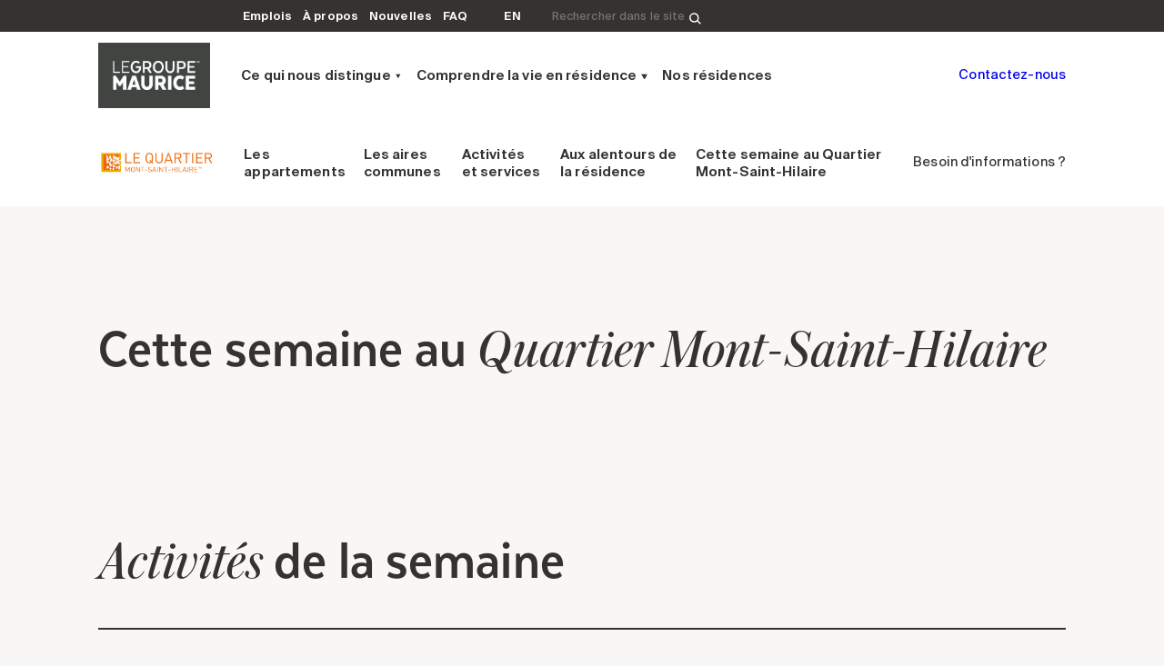

--- FILE ---
content_type: text/html; charset=UTF-8
request_url: https://www.legroupemaurice.com/residences/le-quartier-mont-saint-hilaire/cette-semaine-au-quartier-mont-saint-hilaire/
body_size: 25513
content:
<!doctype html>
<html lang="fr-CA">
  <head>
    <meta charset="utf-8">
    <meta http-equiv="x-ua-compatible" content="ie=edge">
    <meta name="viewport" content="width=device-width, initial-scale=1, shrink-to-fit=no">

    <!-- Google Consent Mode v2 -->
    <script>
        window.dataLayer = window.dataLayer || [];
        function gtag() {
            dataLayer.push(arguments);
        }
        gtag("consent", "default", {
            ad_storage: "denied",
            ad_user_data: "denied", 
            ad_personalization: "denied",
            analytics_storage: "denied",
            functionality_storage: "denied",
            personalization_storage: "denied",
            security_storage: "granted",
            wait_for_update: 2000,
        });
        gtag("set", "ads_data_redaction", true);
        gtag("set", "url_passthrough", true);
    </script>

                        <!-- Google Tag Manager -->
            <script>(function(w,d,s,l,i){w[l]=w[l]||[];w[l].push({'gtm.start':
            new Date().getTime(),event:'gtm.js'});var f=d.getElementsByTagName(s)[0],
            j=d.createElement(s),dl=l!='dataLayer'?'&l='+l:'';j.async=true;j.src=
            'https://sst.legroupemaurice.com/wd7ukjxhsspn16g.js?awl='+i.replace(/^GTM-/,
            '')+dl;f.parentNode.insertBefore(j,f);
            })(window,document,'script','dataLayer','GTM-NJHP5JH');</script>
            <!-- End Google Tag Manager -->
            
    <meta name='robots' content='index, follow, max-image-preview:large, max-snippet:-1, max-video-preview:-1' />
	<style>img:is([sizes="auto" i], [sizes^="auto," i]) { contain-intrinsic-size: 3000px 1500px }</style>
	<link rel="alternate" hreflang="fr-ca" href="https://www.legroupemaurice.com/residences/le-quartier-mont-saint-hilaire/cette-semaine-au-quartier-mont-saint-hilaire/" />
<link rel="alternate" hreflang="en-ca" href="https://www.legroupemaurice.com/en/residences/le-quartier-mont-st-hilaire/this-week-at-le-quartier-mont-saint-hilaire/" />
<link rel="alternate" hreflang="x-default" href="https://www.legroupemaurice.com/residences/le-quartier-mont-saint-hilaire/cette-semaine-au-quartier-mont-saint-hilaire/" />

	<!-- This site is optimized with the Yoast SEO Premium plugin v25.3.1 (Yoast SEO v25.3.1) - https://yoast.com/wordpress/plugins/seo/ -->
	<title>Cette semaine au Quartier Mont-Saint-Hilaire | Le Groupe Maurice</title>
	<meta name="description" content="Envie de savoir ce que nous avons prévu au Quartier Mont-Saint-Hilaire, cette semaine ? Activités, détente, menu... c&#039;est tout un programme !" />
	<link rel="canonical" href="https://www.legroupemaurice.com/residences/le-quartier-mont-saint-hilaire/cette-semaine-au-quartier-mont-saint-hilaire/" />
	<meta property="og:locale" content="fr_CA" />
	<meta property="og:type" content="article" />
	<meta property="og:title" content="Cette semaine au Quartier Mont-Saint-Hilaire" />
	<meta property="og:description" content="Envie de savoir ce que nous avons prévu au Quartier Mont-Saint-Hilaire, cette semaine ? Activités, détente, menu... c&#039;est tout un programme !" />
	<meta property="og:url" content="https://www.legroupemaurice.com/residences/le-quartier-mont-saint-hilaire/cette-semaine-au-quartier-mont-saint-hilaire/" />
	<meta property="og:site_name" content="Le Groupe Maurice" />
	<meta property="article:publisher" content="https://www.facebook.com/legroupemaurice/" />
	<meta property="article:modified_time" content="2023-05-01T14:02:44+00:00" />
	<meta name="twitter:card" content="summary_large_image" />
	<script type="application/ld+json" class="yoast-schema-graph">{"@context":"https://schema.org","@graph":[{"@type":"WebPage","@id":"https://www.legroupemaurice.com/residences/le-quartier-mont-saint-hilaire/cette-semaine-au-quartier-mont-saint-hilaire/","url":"https://www.legroupemaurice.com/residences/le-quartier-mont-saint-hilaire/cette-semaine-au-quartier-mont-saint-hilaire/","name":"Cette semaine au Quartier Mont-Saint-Hilaire | Le Groupe Maurice","isPartOf":{"@id":"https://www.legroupemaurice.com/#website"},"datePublished":"2023-03-30T00:58:13+00:00","dateModified":"2023-05-01T14:02:44+00:00","description":"Envie de savoir ce que nous avons prévu au Quartier Mont-Saint-Hilaire, cette semaine ? Activités, détente, menu... c'est tout un programme !","breadcrumb":{"@id":"https://www.legroupemaurice.com/residences/le-quartier-mont-saint-hilaire/cette-semaine-au-quartier-mont-saint-hilaire/#breadcrumb"},"inLanguage":"fr-CA","potentialAction":[{"@type":"ReadAction","target":["https://www.legroupemaurice.com/residences/le-quartier-mont-saint-hilaire/cette-semaine-au-quartier-mont-saint-hilaire/"]}]},{"@type":"BreadcrumbList","@id":"https://www.legroupemaurice.com/residences/le-quartier-mont-saint-hilaire/cette-semaine-au-quartier-mont-saint-hilaire/#breadcrumb","itemListElement":[{"@type":"ListItem","position":1,"name":"Home","item":"https://www.legroupemaurice.com/"},{"@type":"ListItem","position":2,"name":"Le Quartier Mont-Saint-Hilaire","item":"https://www.legroupemaurice.com/residences/le-quartier-mont-saint-hilaire/"},{"@type":"ListItem","position":3,"name":"Cette semaine au Quartier Mont-Saint-Hilaire"}]},{"@type":"WebSite","@id":"https://www.legroupemaurice.com/#website","url":"https://www.legroupemaurice.com/","name":"Le Groupe Maurice","description":"","potentialAction":[{"@type":"SearchAction","target":{"@type":"EntryPoint","urlTemplate":"https://www.legroupemaurice.com/?s={search_term_string}"},"query-input":{"@type":"PropertyValueSpecification","valueRequired":true,"valueName":"search_term_string"}}],"inLanguage":"fr-CA"}]}</script>
	<!-- / Yoast SEO Premium plugin. -->


<link rel='dns-prefetch' href='//www.legroupemaurice.com' />
<link rel='dns-prefetch' href='//cdnjs.cloudflare.com' />
<link rel='dns-prefetch' href='//groupemaurice.tor1.cdn.digitaloceanspaces.com' />
<link rel='dns-prefetch' href='//maps.googleapis.com' />
<script type="text/javascript">
/* <![CDATA[ */
window._wpemojiSettings = {"baseUrl":"https:\/\/s.w.org\/images\/core\/emoji\/15.1.0\/72x72\/","ext":".png","svgUrl":"https:\/\/s.w.org\/images\/core\/emoji\/15.1.0\/svg\/","svgExt":".svg","source":{"wpemoji":"https:\/\/www.legroupemaurice.com\/wp\/wp-includes\/js\/wp-emoji.js?ver=6.8.1","twemoji":"https:\/\/www.legroupemaurice.com\/wp\/wp-includes\/js\/twemoji.js?ver=6.8.1"}};
/**
 * @output wp-includes/js/wp-emoji-loader.js
 */

/**
 * Emoji Settings as exported in PHP via _print_emoji_detection_script().
 * @typedef WPEmojiSettings
 * @type {object}
 * @property {?object} source
 * @property {?string} source.concatemoji
 * @property {?string} source.twemoji
 * @property {?string} source.wpemoji
 * @property {?boolean} DOMReady
 * @property {?Function} readyCallback
 */

/**
 * Support tests.
 * @typedef SupportTests
 * @type {object}
 * @property {?boolean} flag
 * @property {?boolean} emoji
 */

/**
 * IIFE to detect emoji support and load Twemoji if needed.
 *
 * @param {Window} window
 * @param {Document} document
 * @param {WPEmojiSettings} settings
 */
( function wpEmojiLoader( window, document, settings ) {
	if ( typeof Promise === 'undefined' ) {
		return;
	}

	var sessionStorageKey = 'wpEmojiSettingsSupports';
	var tests = [ 'flag', 'emoji' ];

	/**
	 * Checks whether the browser supports offloading to a Worker.
	 *
	 * @since 6.3.0
	 *
	 * @private
	 *
	 * @returns {boolean}
	 */
	function supportsWorkerOffloading() {
		return (
			typeof Worker !== 'undefined' &&
			typeof OffscreenCanvas !== 'undefined' &&
			typeof URL !== 'undefined' &&
			URL.createObjectURL &&
			typeof Blob !== 'undefined'
		);
	}

	/**
	 * @typedef SessionSupportTests
	 * @type {object}
	 * @property {number} timestamp
	 * @property {SupportTests} supportTests
	 */

	/**
	 * Get support tests from session.
	 *
	 * @since 6.3.0
	 *
	 * @private
	 *
	 * @returns {?SupportTests} Support tests, or null if not set or older than 1 week.
	 */
	function getSessionSupportTests() {
		try {
			/** @type {SessionSupportTests} */
			var item = JSON.parse(
				sessionStorage.getItem( sessionStorageKey )
			);
			if (
				typeof item === 'object' &&
				typeof item.timestamp === 'number' &&
				new Date().valueOf() < item.timestamp + 604800 && // Note: Number is a week in seconds.
				typeof item.supportTests === 'object'
			) {
				return item.supportTests;
			}
		} catch ( e ) {}
		return null;
	}

	/**
	 * Persist the supports in session storage.
	 *
	 * @since 6.3.0
	 *
	 * @private
	 *
	 * @param {SupportTests} supportTests Support tests.
	 */
	function setSessionSupportTests( supportTests ) {
		try {
			/** @type {SessionSupportTests} */
			var item = {
				supportTests: supportTests,
				timestamp: new Date().valueOf()
			};

			sessionStorage.setItem(
				sessionStorageKey,
				JSON.stringify( item )
			);
		} catch ( e ) {}
	}

	/**
	 * Checks if two sets of Emoji characters render the same visually.
	 *
	 * This function may be serialized to run in a Worker. Therefore, it cannot refer to variables from the containing
	 * scope. Everything must be passed by parameters.
	 *
	 * @since 4.9.0
	 *
	 * @private
	 *
	 * @param {CanvasRenderingContext2D} context 2D Context.
	 * @param {string} set1 Set of Emoji to test.
	 * @param {string} set2 Set of Emoji to test.
	 *
	 * @return {boolean} True if the two sets render the same.
	 */
	function emojiSetsRenderIdentically( context, set1, set2 ) {
		// Cleanup from previous test.
		context.clearRect( 0, 0, context.canvas.width, context.canvas.height );
		context.fillText( set1, 0, 0 );
		var rendered1 = new Uint32Array(
			context.getImageData(
				0,
				0,
				context.canvas.width,
				context.canvas.height
			).data
		);

		// Cleanup from previous test.
		context.clearRect( 0, 0, context.canvas.width, context.canvas.height );
		context.fillText( set2, 0, 0 );
		var rendered2 = new Uint32Array(
			context.getImageData(
				0,
				0,
				context.canvas.width,
				context.canvas.height
			).data
		);

		return rendered1.every( function ( rendered2Data, index ) {
			return rendered2Data === rendered2[ index ];
		} );
	}

	/**
	 * Determines if the browser properly renders Emoji that Twemoji can supplement.
	 *
	 * This function may be serialized to run in a Worker. Therefore, it cannot refer to variables from the containing
	 * scope. Everything must be passed by parameters.
	 *
	 * @since 4.2.0
	 *
	 * @private
	 *
	 * @param {CanvasRenderingContext2D} context 2D Context.
	 * @param {string} type Whether to test for support of "flag" or "emoji".
	 * @param {Function} emojiSetsRenderIdentically Reference to emojiSetsRenderIdentically function, needed due to minification.
	 *
	 * @return {boolean} True if the browser can render emoji, false if it cannot.
	 */
	function browserSupportsEmoji( context, type, emojiSetsRenderIdentically ) {
		var isIdentical;

		switch ( type ) {
			case 'flag':
				/*
				 * Test for Transgender flag compatibility. Added in Unicode 13.
				 *
				 * To test for support, we try to render it, and compare the rendering to how it would look if
				 * the browser doesn't render it correctly (white flag emoji + transgender symbol).
				 */
				isIdentical = emojiSetsRenderIdentically(
					context,
					'\uD83C\uDFF3\uFE0F\u200D\u26A7\uFE0F', // as a zero-width joiner sequence
					'\uD83C\uDFF3\uFE0F\u200B\u26A7\uFE0F' // separated by a zero-width space
				);

				if ( isIdentical ) {
					return false;
				}

				/*
				 * Test for UN flag compatibility. This is the least supported of the letter locale flags,
				 * so gives us an easy test for full support.
				 *
				 * To test for support, we try to render it, and compare the rendering to how it would look if
				 * the browser doesn't render it correctly ([U] + [N]).
				 */
				isIdentical = emojiSetsRenderIdentically(
					context,
					'\uD83C\uDDFA\uD83C\uDDF3', // as the sequence of two code points
					'\uD83C\uDDFA\u200B\uD83C\uDDF3' // as the two code points separated by a zero-width space
				);

				if ( isIdentical ) {
					return false;
				}

				/*
				 * Test for English flag compatibility. England is a country in the United Kingdom, it
				 * does not have a two letter locale code but rather a five letter sub-division code.
				 *
				 * To test for support, we try to render it, and compare the rendering to how it would look if
				 * the browser doesn't render it correctly (black flag emoji + [G] + [B] + [E] + [N] + [G]).
				 */
				isIdentical = emojiSetsRenderIdentically(
					context,
					// as the flag sequence
					'\uD83C\uDFF4\uDB40\uDC67\uDB40\uDC62\uDB40\uDC65\uDB40\uDC6E\uDB40\uDC67\uDB40\uDC7F',
					// with each code point separated by a zero-width space
					'\uD83C\uDFF4\u200B\uDB40\uDC67\u200B\uDB40\uDC62\u200B\uDB40\uDC65\u200B\uDB40\uDC6E\u200B\uDB40\uDC67\u200B\uDB40\uDC7F'
				);

				return ! isIdentical;
			case 'emoji':
				/*
				 * Rise Like a Phoenix.
				 *
				 * To test for Emoji 15.1 support, try to render a new emoji: Phoenix.
				 *
				 * A phoenix, a mythical immortal bird with flame-like feathers found in the folklore of many global
				 * cultures. Often used to symbolize renewal or rebirth.
				 *
				 * The Phoenix emoji is a ZWJ sequence combining 🐦 Bird, Zero Width Joiner and 🔥 Fire.
				 * These display as a single emoji on supported platforms.
				 *
				 * 0xD83D 0xDC26 (\uD83D\uDC26) == 🐦 Bird
				 * 0x200D                       == Zero-Width Joiner (ZWJ) that links the code points for the new emoji or
				 * 0x200B                       == Zero-Width Space (ZWS) that is rendered for clients not supporting the new emoji.
				 * 0xD83D 0xDD25 (\uD83D\uDD25) == 🔥 Fire
				 *
				 * When updating this test for future Emoji releases, ensure that individual emoji that make up the
				 * sequence come from older emoji standards.
				 */
				isIdentical = emojiSetsRenderIdentically(
					context,
					'\uD83D\uDC26\u200D\uD83D\uDD25', // as the zero-width joiner sequence
					'\uD83D\uDC26\u200B\uD83D\uDD25' // separated by a zero-width space
				);

				return ! isIdentical;
		}

		return false;
	}

	/**
	 * Checks emoji support tests.
	 *
	 * This function may be serialized to run in a Worker. Therefore, it cannot refer to variables from the containing
	 * scope. Everything must be passed by parameters.
	 *
	 * @since 6.3.0
	 *
	 * @private
	 *
	 * @param {string[]} tests Tests.
	 * @param {Function} browserSupportsEmoji Reference to browserSupportsEmoji function, needed due to minification.
	 * @param {Function} emojiSetsRenderIdentically Reference to emojiSetsRenderIdentically function, needed due to minification.
	 *
	 * @return {SupportTests} Support tests.
	 */
	function testEmojiSupports( tests, browserSupportsEmoji, emojiSetsRenderIdentically ) {
		var canvas;
		if (
			typeof WorkerGlobalScope !== 'undefined' &&
			self instanceof WorkerGlobalScope
		) {
			canvas = new OffscreenCanvas( 300, 150 ); // Dimensions are default for HTMLCanvasElement.
		} else {
			canvas = document.createElement( 'canvas' );
		}

		var context = canvas.getContext( '2d', { willReadFrequently: true } );

		/*
		 * Chrome on OS X added native emoji rendering in M41. Unfortunately,
		 * it doesn't work when the font is bolder than 500 weight. So, we
		 * check for bold rendering support to avoid invisible emoji in Chrome.
		 */
		context.textBaseline = 'top';
		context.font = '600 32px Arial';

		var supports = {};
		tests.forEach( function ( test ) {
			supports[ test ] = browserSupportsEmoji( context, test, emojiSetsRenderIdentically );
		} );
		return supports;
	}

	/**
	 * Adds a script to the head of the document.
	 *
	 * @ignore
	 *
	 * @since 4.2.0
	 *
	 * @param {string} src The url where the script is located.
	 *
	 * @return {void}
	 */
	function addScript( src ) {
		var script = document.createElement( 'script' );
		script.src = src;
		script.defer = true;
		document.head.appendChild( script );
	}

	settings.supports = {
		everything: true,
		everythingExceptFlag: true
	};

	// Create a promise for DOMContentLoaded since the worker logic may finish after the event has fired.
	var domReadyPromise = new Promise( function ( resolve ) {
		document.addEventListener( 'DOMContentLoaded', resolve, {
			once: true
		} );
	} );

	// Obtain the emoji support from the browser, asynchronously when possible.
	new Promise( function ( resolve ) {
		var supportTests = getSessionSupportTests();
		if ( supportTests ) {
			resolve( supportTests );
			return;
		}

		if ( supportsWorkerOffloading() ) {
			try {
				// Note that the functions are being passed as arguments due to minification.
				var workerScript =
					'postMessage(' +
					testEmojiSupports.toString() +
					'(' +
					[
						JSON.stringify( tests ),
						browserSupportsEmoji.toString(),
						emojiSetsRenderIdentically.toString()
					].join( ',' ) +
					'));';
				var blob = new Blob( [ workerScript ], {
					type: 'text/javascript'
				} );
				var worker = new Worker( URL.createObjectURL( blob ), { name: 'wpTestEmojiSupports' } );
				worker.onmessage = function ( event ) {
					supportTests = event.data;
					setSessionSupportTests( supportTests );
					worker.terminate();
					resolve( supportTests );
				};
				return;
			} catch ( e ) {}
		}

		supportTests = testEmojiSupports( tests, browserSupportsEmoji, emojiSetsRenderIdentically );
		setSessionSupportTests( supportTests );
		resolve( supportTests );
	} )
		// Once the browser emoji support has been obtained from the session, finalize the settings.
		.then( function ( supportTests ) {
			/*
			 * Tests the browser support for flag emojis and other emojis, and adjusts the
			 * support settings accordingly.
			 */
			for ( var test in supportTests ) {
				settings.supports[ test ] = supportTests[ test ];

				settings.supports.everything =
					settings.supports.everything && settings.supports[ test ];

				if ( 'flag' !== test ) {
					settings.supports.everythingExceptFlag =
						settings.supports.everythingExceptFlag &&
						settings.supports[ test ];
				}
			}

			settings.supports.everythingExceptFlag =
				settings.supports.everythingExceptFlag &&
				! settings.supports.flag;

			// Sets DOMReady to false and assigns a ready function to settings.
			settings.DOMReady = false;
			settings.readyCallback = function () {
				settings.DOMReady = true;
			};
		} )
		.then( function () {
			return domReadyPromise;
		} )
		.then( function () {
			// When the browser can not render everything we need to load a polyfill.
			if ( ! settings.supports.everything ) {
				settings.readyCallback();

				var src = settings.source || {};

				if ( src.concatemoji ) {
					addScript( src.concatemoji );
				} else if ( src.wpemoji && src.twemoji ) {
					addScript( src.twemoji );
					addScript( src.wpemoji );
				}
			}
		} );
} )( window, document, window._wpemojiSettings );

/* ]]> */
</script>
<style id='wp-emoji-styles-inline-css' type='text/css'>

	img.wp-smiley, img.emoji {
		display: inline !important;
		border: none !important;
		box-shadow: none !important;
		height: 1em !important;
		width: 1em !important;
		margin: 0 0.07em !important;
		vertical-align: -0.1em !important;
		background: none !important;
		padding: 0 !important;
	}
</style>
<link rel='stylesheet' id='wp-block-library-css' href='https://www.legroupemaurice.com/wp/wp-includes/css/dist/block-library/style.css?ver=6.8.1' type='text/css' media='all' />
<style id='global-styles-inline-css' type='text/css'>
:root{--wp--preset--aspect-ratio--square: 1;--wp--preset--aspect-ratio--4-3: 4/3;--wp--preset--aspect-ratio--3-4: 3/4;--wp--preset--aspect-ratio--3-2: 3/2;--wp--preset--aspect-ratio--2-3: 2/3;--wp--preset--aspect-ratio--16-9: 16/9;--wp--preset--aspect-ratio--9-16: 9/16;--wp--preset--color--black: #000000;--wp--preset--color--cyan-bluish-gray: #abb8c3;--wp--preset--color--white: #ffffff;--wp--preset--color--pale-pink: #f78da7;--wp--preset--color--vivid-red: #cf2e2e;--wp--preset--color--luminous-vivid-orange: #ff6900;--wp--preset--color--luminous-vivid-amber: #fcb900;--wp--preset--color--light-green-cyan: #7bdcb5;--wp--preset--color--vivid-green-cyan: #00d084;--wp--preset--color--pale-cyan-blue: #8ed1fc;--wp--preset--color--vivid-cyan-blue: #0693e3;--wp--preset--color--vivid-purple: #9b51e0;--wp--preset--gradient--vivid-cyan-blue-to-vivid-purple: linear-gradient(135deg,rgba(6,147,227,1) 0%,rgb(155,81,224) 100%);--wp--preset--gradient--light-green-cyan-to-vivid-green-cyan: linear-gradient(135deg,rgb(122,220,180) 0%,rgb(0,208,130) 100%);--wp--preset--gradient--luminous-vivid-amber-to-luminous-vivid-orange: linear-gradient(135deg,rgba(252,185,0,1) 0%,rgba(255,105,0,1) 100%);--wp--preset--gradient--luminous-vivid-orange-to-vivid-red: linear-gradient(135deg,rgba(255,105,0,1) 0%,rgb(207,46,46) 100%);--wp--preset--gradient--very-light-gray-to-cyan-bluish-gray: linear-gradient(135deg,rgb(238,238,238) 0%,rgb(169,184,195) 100%);--wp--preset--gradient--cool-to-warm-spectrum: linear-gradient(135deg,rgb(74,234,220) 0%,rgb(151,120,209) 20%,rgb(207,42,186) 40%,rgb(238,44,130) 60%,rgb(251,105,98) 80%,rgb(254,248,76) 100%);--wp--preset--gradient--blush-light-purple: linear-gradient(135deg,rgb(255,206,236) 0%,rgb(152,150,240) 100%);--wp--preset--gradient--blush-bordeaux: linear-gradient(135deg,rgb(254,205,165) 0%,rgb(254,45,45) 50%,rgb(107,0,62) 100%);--wp--preset--gradient--luminous-dusk: linear-gradient(135deg,rgb(255,203,112) 0%,rgb(199,81,192) 50%,rgb(65,88,208) 100%);--wp--preset--gradient--pale-ocean: linear-gradient(135deg,rgb(255,245,203) 0%,rgb(182,227,212) 50%,rgb(51,167,181) 100%);--wp--preset--gradient--electric-grass: linear-gradient(135deg,rgb(202,248,128) 0%,rgb(113,206,126) 100%);--wp--preset--gradient--midnight: linear-gradient(135deg,rgb(2,3,129) 0%,rgb(40,116,252) 100%);--wp--preset--font-size--small: 13px;--wp--preset--font-size--medium: 20px;--wp--preset--font-size--large: 36px;--wp--preset--font-size--x-large: 42px;--wp--preset--spacing--20: 0.44rem;--wp--preset--spacing--30: 0.67rem;--wp--preset--spacing--40: 1rem;--wp--preset--spacing--50: 1.5rem;--wp--preset--spacing--60: 2.25rem;--wp--preset--spacing--70: 3.38rem;--wp--preset--spacing--80: 5.06rem;--wp--preset--shadow--natural: 6px 6px 9px rgba(0, 0, 0, 0.2);--wp--preset--shadow--deep: 12px 12px 50px rgba(0, 0, 0, 0.4);--wp--preset--shadow--sharp: 6px 6px 0px rgba(0, 0, 0, 0.2);--wp--preset--shadow--outlined: 6px 6px 0px -3px rgba(255, 255, 255, 1), 6px 6px rgba(0, 0, 0, 1);--wp--preset--shadow--crisp: 6px 6px 0px rgba(0, 0, 0, 1);}:where(body) { margin: 0; }.wp-site-blocks > .alignleft { float: left; margin-right: 2em; }.wp-site-blocks > .alignright { float: right; margin-left: 2em; }.wp-site-blocks > .aligncenter { justify-content: center; margin-left: auto; margin-right: auto; }:where(.is-layout-flex){gap: 0.5em;}:where(.is-layout-grid){gap: 0.5em;}.is-layout-flow > .alignleft{float: left;margin-inline-start: 0;margin-inline-end: 2em;}.is-layout-flow > .alignright{float: right;margin-inline-start: 2em;margin-inline-end: 0;}.is-layout-flow > .aligncenter{margin-left: auto !important;margin-right: auto !important;}.is-layout-constrained > .alignleft{float: left;margin-inline-start: 0;margin-inline-end: 2em;}.is-layout-constrained > .alignright{float: right;margin-inline-start: 2em;margin-inline-end: 0;}.is-layout-constrained > .aligncenter{margin-left: auto !important;margin-right: auto !important;}.is-layout-constrained > :where(:not(.alignleft):not(.alignright):not(.alignfull)){margin-left: auto !important;margin-right: auto !important;}body .is-layout-flex{display: flex;}.is-layout-flex{flex-wrap: wrap;align-items: center;}.is-layout-flex > :is(*, div){margin: 0;}body .is-layout-grid{display: grid;}.is-layout-grid > :is(*, div){margin: 0;}body{padding-top: 0px;padding-right: 0px;padding-bottom: 0px;padding-left: 0px;}a:where(:not(.wp-element-button)){text-decoration: underline;}:root :where(.wp-element-button, .wp-block-button__link){background-color: #32373c;border-width: 0;color: #fff;font-family: inherit;font-size: inherit;line-height: inherit;padding: calc(0.667em + 2px) calc(1.333em + 2px);text-decoration: none;}.has-black-color{color: var(--wp--preset--color--black) !important;}.has-cyan-bluish-gray-color{color: var(--wp--preset--color--cyan-bluish-gray) !important;}.has-white-color{color: var(--wp--preset--color--white) !important;}.has-pale-pink-color{color: var(--wp--preset--color--pale-pink) !important;}.has-vivid-red-color{color: var(--wp--preset--color--vivid-red) !important;}.has-luminous-vivid-orange-color{color: var(--wp--preset--color--luminous-vivid-orange) !important;}.has-luminous-vivid-amber-color{color: var(--wp--preset--color--luminous-vivid-amber) !important;}.has-light-green-cyan-color{color: var(--wp--preset--color--light-green-cyan) !important;}.has-vivid-green-cyan-color{color: var(--wp--preset--color--vivid-green-cyan) !important;}.has-pale-cyan-blue-color{color: var(--wp--preset--color--pale-cyan-blue) !important;}.has-vivid-cyan-blue-color{color: var(--wp--preset--color--vivid-cyan-blue) !important;}.has-vivid-purple-color{color: var(--wp--preset--color--vivid-purple) !important;}.has-black-background-color{background-color: var(--wp--preset--color--black) !important;}.has-cyan-bluish-gray-background-color{background-color: var(--wp--preset--color--cyan-bluish-gray) !important;}.has-white-background-color{background-color: var(--wp--preset--color--white) !important;}.has-pale-pink-background-color{background-color: var(--wp--preset--color--pale-pink) !important;}.has-vivid-red-background-color{background-color: var(--wp--preset--color--vivid-red) !important;}.has-luminous-vivid-orange-background-color{background-color: var(--wp--preset--color--luminous-vivid-orange) !important;}.has-luminous-vivid-amber-background-color{background-color: var(--wp--preset--color--luminous-vivid-amber) !important;}.has-light-green-cyan-background-color{background-color: var(--wp--preset--color--light-green-cyan) !important;}.has-vivid-green-cyan-background-color{background-color: var(--wp--preset--color--vivid-green-cyan) !important;}.has-pale-cyan-blue-background-color{background-color: var(--wp--preset--color--pale-cyan-blue) !important;}.has-vivid-cyan-blue-background-color{background-color: var(--wp--preset--color--vivid-cyan-blue) !important;}.has-vivid-purple-background-color{background-color: var(--wp--preset--color--vivid-purple) !important;}.has-black-border-color{border-color: var(--wp--preset--color--black) !important;}.has-cyan-bluish-gray-border-color{border-color: var(--wp--preset--color--cyan-bluish-gray) !important;}.has-white-border-color{border-color: var(--wp--preset--color--white) !important;}.has-pale-pink-border-color{border-color: var(--wp--preset--color--pale-pink) !important;}.has-vivid-red-border-color{border-color: var(--wp--preset--color--vivid-red) !important;}.has-luminous-vivid-orange-border-color{border-color: var(--wp--preset--color--luminous-vivid-orange) !important;}.has-luminous-vivid-amber-border-color{border-color: var(--wp--preset--color--luminous-vivid-amber) !important;}.has-light-green-cyan-border-color{border-color: var(--wp--preset--color--light-green-cyan) !important;}.has-vivid-green-cyan-border-color{border-color: var(--wp--preset--color--vivid-green-cyan) !important;}.has-pale-cyan-blue-border-color{border-color: var(--wp--preset--color--pale-cyan-blue) !important;}.has-vivid-cyan-blue-border-color{border-color: var(--wp--preset--color--vivid-cyan-blue) !important;}.has-vivid-purple-border-color{border-color: var(--wp--preset--color--vivid-purple) !important;}.has-vivid-cyan-blue-to-vivid-purple-gradient-background{background: var(--wp--preset--gradient--vivid-cyan-blue-to-vivid-purple) !important;}.has-light-green-cyan-to-vivid-green-cyan-gradient-background{background: var(--wp--preset--gradient--light-green-cyan-to-vivid-green-cyan) !important;}.has-luminous-vivid-amber-to-luminous-vivid-orange-gradient-background{background: var(--wp--preset--gradient--luminous-vivid-amber-to-luminous-vivid-orange) !important;}.has-luminous-vivid-orange-to-vivid-red-gradient-background{background: var(--wp--preset--gradient--luminous-vivid-orange-to-vivid-red) !important;}.has-very-light-gray-to-cyan-bluish-gray-gradient-background{background: var(--wp--preset--gradient--very-light-gray-to-cyan-bluish-gray) !important;}.has-cool-to-warm-spectrum-gradient-background{background: var(--wp--preset--gradient--cool-to-warm-spectrum) !important;}.has-blush-light-purple-gradient-background{background: var(--wp--preset--gradient--blush-light-purple) !important;}.has-blush-bordeaux-gradient-background{background: var(--wp--preset--gradient--blush-bordeaux) !important;}.has-luminous-dusk-gradient-background{background: var(--wp--preset--gradient--luminous-dusk) !important;}.has-pale-ocean-gradient-background{background: var(--wp--preset--gradient--pale-ocean) !important;}.has-electric-grass-gradient-background{background: var(--wp--preset--gradient--electric-grass) !important;}.has-midnight-gradient-background{background: var(--wp--preset--gradient--midnight) !important;}.has-small-font-size{font-size: var(--wp--preset--font-size--small) !important;}.has-medium-font-size{font-size: var(--wp--preset--font-size--medium) !important;}.has-large-font-size{font-size: var(--wp--preset--font-size--large) !important;}.has-x-large-font-size{font-size: var(--wp--preset--font-size--x-large) !important;}
:where(.wp-block-post-template.is-layout-flex){gap: 1.25em;}:where(.wp-block-post-template.is-layout-grid){gap: 1.25em;}
:where(.wp-block-columns.is-layout-flex){gap: 2em;}:where(.wp-block-columns.is-layout-grid){gap: 2em;}
:root :where(.wp-block-pullquote){font-size: 1.5em;line-height: 1.6;}
</style>
<link rel='stylesheet' id='contact-form-7-css' href='https://www.legroupemaurice.com/app/plugins/contact-form-7/includes/css/styles.css?ver=6.1.1' type='text/css' media='all' />
<link rel='stylesheet' id='wpda_wpdp_public-css' href='https://www.legroupemaurice.com/app/plugins/wp-data-access/public/../assets/css/wpda_public.css?ver=5.5.42' type='text/css' media='all' />
<link rel='stylesheet' id='owl.carousel/main.css-css' href='//cdnjs.cloudflare.com/ajax/libs/OwlCarousel2/2.3.4/assets/owl.carousel.min.css' type='text/css' media='all' />
<link rel='stylesheet' id='owl.carousel/theme.css-css' href='//cdnjs.cloudflare.com/ajax/libs/OwlCarousel2/2.3.4/assets/owl.theme.default.min.css' type='text/css' media='all' />
<link rel='stylesheet' id='fancybox/css-css' href='https://groupemaurice.tor1.cdn.digitaloceanspaces.com/cdn/jquery.fancybox-3.5.7.min.css' type='text/css' media='all' />
<link rel='stylesheet' id='sage/main.css-css' href='https://www.legroupemaurice.com/app/themes/groupe-maurice/dist/styles/main.css?ver=1.3' type='text/css' media='all' />
<link rel='stylesheet' id='tw-css' href='https://www.legroupemaurice.com/app/themes/groupe-maurice/dist/../tw.css?ver=1.7' type='text/css' media='all' />
<link rel='stylesheet' id='aos/css-css' href='https://groupemaurice.tor1.cdn.digitaloceanspaces.com/cdn/aos-2.3.1.min.css' type='text/css' media='all' />
<link rel='stylesheet' id='swiper/css-css' href='https://groupemaurice.tor1.cdn.digitaloceanspaces.com/cdn/swiper-11.2.10.min.css' type='text/css' media='all' />
<script type="text/javascript" src="https://www.legroupemaurice.com/wp/wp-includes/js/jquery/jquery.js?ver=3.7.1" id="jquery-core-js"></script>
<script type="text/javascript" src="https://www.legroupemaurice.com/wp/wp-includes/js/jquery/jquery-migrate.js?ver=3.4.1" id="jquery-migrate-js"></script>
<script type="text/javascript" id="3d-flip-book-client-locale-loader-js-extra">
/* <![CDATA[ */
var FB3D_CLIENT_LOCALE = {"ajaxurl":"https:\/\/www.legroupemaurice.com\/wp\/wp-admin\/admin-ajax.php","dictionary":{"Table of contents":"Table of contents","Close":"Close","Bookmarks":"Bookmarks","Thumbnails":"Thumbnails","Search":"Search","Share":"Share","Facebook":"Facebook","Twitter":"Twitter","Email":"Email","Play":"Play","Previous page":"Previous page","Next page":"Next page","Zoom in":"Zoom in","Zoom out":"Zoom out","Fit view":"Fit view","Auto play":"Auto play","Full screen":"Full screen","More":"More","Smart pan":"Smart pan","Single page":"Single page","Sounds":"Sounds","Stats":"Stats","Print":"Print","Download":"Download","Goto first page":"Goto first page","Goto last page":"Goto last page"},"images":"https:\/\/www.legroupemaurice.com\/app\/plugins\/interactive-3d-flipbook-powered-physics-engine\/assets\/images\/","jsData":{"urls":[],"posts":{"ids_mis":[],"ids":[]},"pages":[],"firstPages":[],"bookCtrlProps":[],"bookTemplates":[]},"key":"3d-flip-book","pdfJS":{"pdfJsLib":"https:\/\/www.legroupemaurice.com\/app\/plugins\/interactive-3d-flipbook-powered-physics-engine\/assets\/js\/pdf.min.js?ver=4.3.136","pdfJsWorker":"https:\/\/www.legroupemaurice.com\/app\/plugins\/interactive-3d-flipbook-powered-physics-engine\/assets\/js\/pdf.worker.js?ver=4.3.136","stablePdfJsLib":"https:\/\/www.legroupemaurice.com\/app\/plugins\/interactive-3d-flipbook-powered-physics-engine\/assets\/js\/stable\/pdf.min.js?ver=2.5.207","stablePdfJsWorker":"https:\/\/www.legroupemaurice.com\/app\/plugins\/interactive-3d-flipbook-powered-physics-engine\/assets\/js\/stable\/pdf.worker.js?ver=2.5.207","pdfJsCMapUrl":"https:\/\/www.legroupemaurice.com\/app\/plugins\/interactive-3d-flipbook-powered-physics-engine\/assets\/cmaps\/"},"cacheurl":"https:\/\/www.legroupemaurice.com\/app\/uploads\/3d-flip-book\/cache\/","pluginsurl":"https:\/\/www.legroupemaurice.com\/app\/plugins\/","pluginurl":"https:\/\/www.legroupemaurice.com\/app\/plugins\/interactive-3d-flipbook-powered-physics-engine\/","thumbnailSize":{"width":"150","height":"250"},"version":"1.16.15"};
/* ]]> */
</script>
<script type="text/javascript" src="https://www.legroupemaurice.com/app/plugins/interactive-3d-flipbook-powered-physics-engine/assets/js/client-locale-loader.js?ver=1.16.15" id="3d-flip-book-client-locale-loader-js" async="async" data-wp-strategy="async"></script>
<script type="text/javascript" src="https://www.legroupemaurice.com/wp/wp-includes/js/underscore.min.js?ver=1.13.7" id="underscore-js"></script>
<script type="text/javascript" src="https://www.legroupemaurice.com/wp/wp-includes/js/backbone.min.js?ver=1.6.0" id="backbone-js"></script>
<script type="text/javascript" id="wp-api-request-js-extra">
/* <![CDATA[ */
var wpApiSettings = {"root":"https:\/\/www.legroupemaurice.com\/wp-json\/","nonce":"f45a489fa7","versionString":"wp\/v2\/"};
/* ]]> */
</script>
<script type="text/javascript" src="https://www.legroupemaurice.com/wp/wp-includes/js/api-request.js?ver=6.8.1" id="wp-api-request-js"></script>
<script type="text/javascript" src="https://www.legroupemaurice.com/wp/wp-includes/js/wp-api.js?ver=6.8.1" id="wp-api-js"></script>
<script type="text/javascript" id="wpda_rest_api-js-extra">
/* <![CDATA[ */
var wpdaApiSettings = {"path":"wpda"};
/* ]]> */
</script>
<script type="text/javascript" src="https://www.legroupemaurice.com/app/plugins/wp-data-access/public/../assets/js/wpda_rest_api.js?ver=5.5.42" id="wpda_rest_api-js"></script>
<link rel="https://api.w.org/" href="https://www.legroupemaurice.com/wp-json/" /><link rel="alternate" title="JSON" type="application/json" href="https://www.legroupemaurice.com/wp-json/wp/v2/residence/15666" /><link rel="EditURI" type="application/rsd+xml" title="RSD" href="https://www.legroupemaurice.com/wp/xmlrpc.php?rsd" />
<meta name="generator" content="WordPress 6.8.1" />
<link rel='shortlink' href='https://www.legroupemaurice.com/?p=15666' />
<link rel="alternate" title="oEmbed (JSON)" type="application/json+oembed" href="https://www.legroupemaurice.com/wp-json/oembed/1.0/embed?url=https%3A%2F%2Fwww.legroupemaurice.com%2Fresidences%2Fle-quartier-mont-saint-hilaire%2Fcette-semaine-au-quartier-mont-saint-hilaire%2F" />
<link rel="alternate" title="oEmbed (XML)" type="text/xml+oembed" href="https://www.legroupemaurice.com/wp-json/oembed/1.0/embed?url=https%3A%2F%2Fwww.legroupemaurice.com%2Fresidences%2Fle-quartier-mont-saint-hilaire%2Fcette-semaine-au-quartier-mont-saint-hilaire%2F&#038;format=xml" />
<meta name="generator" content="WPML ver:4.7.6 stt:1,4;" />
	<script id="scfm-url-js">
	if (window.location.search.includes('scfm-mobile=1')) {
		const url = new URL(window.location.href);
		const searchParams = url.searchParams;
		searchParams.delete('scfm-mobile');
		const newUrl = url.origin + url.pathname + (searchParams.toString() ? "?" + searchParams.toString() : "") + url.hash;
		window.history.replaceState(null, "", newUrl);
	}
	</script>
	<link rel="icon" href="https://www.legroupemaurice.com/app/uploads/2022/08/favicon.ico" sizes="32x32" />
<link rel="icon" href="https://www.legroupemaurice.com/app/uploads/2022/08/favicon.ico" sizes="192x192" />
<link rel="apple-touch-icon" href="https://www.legroupemaurice.com/app/uploads/2022/08/favicon.ico" />
<meta name="msapplication-TileImage" content="https://www.legroupemaurice.com/app/uploads/2022/08/favicon.ico" />
    <style>
        :root {
            --color-theme-custom:   #fee1cd;
            --color-theme-custom-2: ;
            --color-theme-custom-3: ;
            --color-theme-custom-4: ;
        }
    </style>

    <!-- Start cookieyes banner -->
    <script id="cookieyes" type="text/javascript" src="https://cdn-cookieyes.com/client_data/311d43548939fab587c0a021/script.js"></script>
    <!-- End cookieyes banner -->

</head>

<body 
  x-data="body()" 
  class="website-quebec wp-singular residence-template-default single single-residence postid-15666 wp-theme-groupe-mauriceresources scfm eos-scfm-d-desktop-device eos-scfm-t-1769776820-1779-timestamp cette-semaine-au-quartier-mont-saint-hilaire app-data index-data singular-data single-data single-residence-data single-residence-cette-semaine-au-quartier-mont-saint-hilaire-data"
>

          <!-- Google Tag Manager (noscript) -->
      <noscript><iframe
      src="https://sst.legroupemaurice.com/ns.html?id=GTM-NJHP5JH"
      height="0" width="0"
      style="display:none;visibility:hidden"></iframe></noscript>
      <!-- End Google Tag Manager (noscript) -->
    
    <div id="svg-icons"></div>
        <div class="wrap container" role="document">
      <div class="content">
        <div class="main">
          <header id="my-header" class="header header--compactX">
    <div class="header__content">
        
        
            <div class="theme-dark py-xsmall hide-small">
                <div class="grid-container">
                    <div class="grid-x grid-margin-x-small align-middle">
                        <div class="cell shrink">

                            
                            <nav class="nav-secondary">
                                                                    <div class="menu-menu-secondaire-container"><ul id="menu-menu-secondaire" class="nav"><li id="menu-item-289" class="menu-item menu-item-type-custom menu-item-object-custom menu-item-289"><a target="_blank" href="https://emplois.legroupemaurice.com/fr/">Emplois</a></li>
<li id="menu-item-11640" class="menu-item menu-item-type-post_type menu-item-object-page menu-item-11640"><a href="https://www.legroupemaurice.com/a-propos-du-groupe-maurice/">À propos</a></li>
<li id="menu-item-837" class="menu-item menu-item-type-post_type menu-item-object-page menu-item-837"><a href="https://www.legroupemaurice.com/nouvelles/">Nouvelles</a></li>
<li id="menu-item-12112" class="menu-item menu-item-type-post_type menu-item-object-page menu-item-12112"><a href="https://www.legroupemaurice.com/ressources/foire-aux-questions/">FAQ</a></li>
</ul></div>
                                                            </nav>

                        </div>
                        <div class="cell shrink">

                            

                            
                                                                <ul class="lang">
                                                                                                                        <li class="">
                                                <a href="https://www.legroupemaurice.com/en/residences/le-quartier-mont-st-hilaire/this-week-at-le-quartier-mont-saint-hilaire/" class="">
                                                    EN
                                                </a>
                                            </li>
                                                                                                                                                                                        </ul>

                            
                        </div>
                        <div class="cell shrink">

                            
                            
                            <form role="search" method="get" class="search-form" action="https://www.legroupemaurice.com/">
    <label>
        <span class="screen-reader-text">Rechercher&amp;nbsp;:</span>
        <input type="text" class="search-field" placeholder="Rechercher dans le site" value="" name="s" />
    </label>
    <button class="search-submit" value="Rechercher">
        <svg ><use xlink:href="#btn-icon-search"></use></svg>    </button>
</form>


                        </div>
                    </div>
                </div>
            </div>

        
        
        <style>
@media  screen and (max-width: 767px){
    .c-header-events.is-open .c-he-container{
        max-height: calc(100vh - 100px);
        overflow: scroll;
    }
}
</style>        
        <div class="theme-white py-medium large-py-small">
            <div class="grid-container">
                <div class="grid-x grid-margin-x-small align-middle">
                    <div class="cell auto large-shrink">
                        
                        <a class="brand" href="https://www.legroupemaurice.com/">
                            

                                                                                        <img class="logo-gm" src="https://groupemaurice.tor1.digitaloceanspaces.com/app/uploads/2022/08/Logo_GM.jpg" alt="Logo Groupe Maurice">
                                                    </a>
                    </div>
                    <div class="cell auto hide-small">
                        
                        <nav class="nav-primary">
                                                            <div class="menu-menu-principal-container"><ul id="menu-menu-principal" class="nav"><li id="menu-item-18138" class="menu-item menu-item-type-custom menu-item-object-custom menu-item-has-children menu-item-18138"><a href="#">Ce qui nous distingue</a>
<div class="sub-menu-outer sub-menu-outer--depth-0"><div class="sub-menu-inner"><ul class="sub-menu">
	<li id="menu-item-796" class="menu-item menu-item-type-post_type menu-item-object-page menu-item-796"><a href="https://www.legroupemaurice.com/ce-qui-nous-distingue/notre-produit/">Notre produit</a></li>
	<li id="menu-item-795" class="menu-item menu-item-type-post_type menu-item-object-page menu-item-795"><a href="https://www.legroupemaurice.com/ce-qui-nous-distingue/notre-experience-client/">Notre expérience client</a></li>
	<li id="menu-item-797" class="menu-item menu-item-type-post_type menu-item-object-page menu-item-797"><a href="https://www.legroupemaurice.com/ce-qui-nous-distingue/notre-esprit-epicurien/">Notre esprit épicurien</a></li>
	<li id="menu-item-798" class="menu-item menu-item-type-post_type menu-item-object-page menu-item-798"><a href="https://www.legroupemaurice.com/ce-qui-nous-distingue/notre-integration-dans-la-communaute/">Notre intégration dans la communauté</a></li>
	<li id="menu-item-799" class="menu-item menu-item-type-post_type menu-item-object-page menu-item-799"><a href="https://www.legroupemaurice.com/ce-qui-nous-distingue/notre-sens-de-linnovation/">Notre sens de l’innovation</a></li>
</ul></div></div>
</li>
<li id="menu-item-2443" class="menu-item menu-item-type-custom menu-item-object-custom menu-item-has-children menu-item-2443"><a href="#">Comprendre la vie en résidence</a>
<div class="sub-menu-outer sub-menu-outer--depth-0"><div class="sub-menu-inner"><ul class="sub-menu">
	<li id="menu-item-814" class="menu-item menu-item-type-post_type menu-item-object-page menu-item-has-children menu-item-814"><a href="https://www.legroupemaurice.com/comprendre-la-vie-en-residence/faire-le-bon-choix/">Faire le bon choix</a>
	<div class="sub-menu-outer sub-menu-outer--depth-1"><div class="sub-menu-inner"><ul class="sub-menu">
		<li id="menu-item-816" class="menu-item menu-item-type-post_type menu-item-object-page menu-item-816"><a href="https://www.legroupemaurice.com/comprendre-la-vie-en-residence/faire-le-bon-choix/comprendre-les-couts/">Comprendre les coûts</a></li>
		<li id="menu-item-817" class="menu-item menu-item-type-post_type menu-item-object-page menu-item-817"><a href="https://www.legroupemaurice.com/comprendre-la-vie-en-residence/faire-le-bon-choix/les-6-etapes-de-decision/">Les 6 étapes de décision</a></li>
		<li id="menu-item-822" class="menu-item menu-item-type-post_type menu-item-object-page menu-item-822"><a href="https://www.legroupemaurice.com/comprendre-la-vie-en-residence/faire-le-bon-choix/votre-arrivee-en-residence/">Votre arrivée en résidence</a></li>
		<li id="menu-item-21835" class="menu-item menu-item-type-post_type menu-item-object-page menu-item-21835"><a href="https://www.legroupemaurice.com/comprendre-la-vie-en-residence/faire-le-bon-choix/temoignages/">Témoignages</a></li>
	</ul></div></div>
</li>
	<li id="menu-item-818" class="menu-item menu-item-type-post_type menu-item-object-page menu-item-has-children menu-item-818"><a href="https://www.legroupemaurice.com/comprendre-la-vie-en-residence/ce-qui-est-inclus/">Ce qui est inclus</a>
	<div class="sub-menu-outer sub-menu-outer--depth-1"><div class="sub-menu-inner"><ul class="sub-menu">
		<li id="menu-item-819" class="menu-item menu-item-type-post_type menu-item-object-page menu-item-819"><a href="https://www.legroupemaurice.com/comprendre-la-vie-en-residence/ce-qui-est-inclus/votre-appartement/">Votre appartement</a></li>
		<li id="menu-item-821" class="menu-item menu-item-type-post_type menu-item-object-page menu-item-821"><a href="https://www.legroupemaurice.com/comprendre-la-vie-en-residence/ce-qui-est-inclus/aires-communes/">Aires communes</a></li>
		<li id="menu-item-830" class="menu-item menu-item-type-post_type menu-item-object-page menu-item-830"><a href="https://www.legroupemaurice.com/comprendre-la-vie-en-residence/ce-qui-est-inclus/activites/">Activités</a></li>
		<li id="menu-item-829" class="menu-item menu-item-type-post_type menu-item-object-page menu-item-829"><a href="https://www.legroupemaurice.com/comprendre-la-vie-en-residence/ce-qui-est-inclus/commerces-integres/">Commerces intégrés</a></li>
	</ul></div></div>
</li>
	<li id="menu-item-823" class="menu-item menu-item-type-post_type menu-item-object-page menu-item-has-children menu-item-823"><a href="https://www.legroupemaurice.com/comprendre-la-vie-en-residence/services-optionnels/">Services optionnels</a>
	<div class="sub-menu-outer sub-menu-outer--depth-1"><div class="sub-menu-inner"><ul class="sub-menu">
		<li id="menu-item-12551" class="menu-item menu-item-type-post_type menu-item-object-page menu-item-12551"><a href="https://www.legroupemaurice.com/comprendre-la-vie-en-residence/services-optionnels/repas/">Repas</a></li>
		<li id="menu-item-12265" class="menu-item menu-item-type-post_type menu-item-object-page menu-item-12265"><a href="https://www.legroupemaurice.com/comprendre-la-vie-en-residence/services-optionnels/soins-optionnels/">Soins optionnels</a></li>
		<li id="menu-item-826" class="menu-item menu-item-type-post_type menu-item-object-page menu-item-826"><a href="https://www.legroupemaurice.com/comprendre-la-vie-en-residence/services-optionnels/entretien/">Entretien</a></li>
		<li id="menu-item-827" class="menu-item menu-item-type-post_type menu-item-object-page menu-item-827"><a href="https://www.legroupemaurice.com/comprendre-la-vie-en-residence/services-optionnels/stationnement/">Stationnement</a></li>
	</ul></div></div>
</li>
	<li id="menu-item-8247" class="menu-item menu-item-type-post_type menu-item-object-page menu-item-has-children menu-item-8247"><a href="https://www.legroupemaurice.com/comprendre-la-vie-en-residence/soins/">Soins</a>
	<div class="sub-menu-outer sub-menu-outer--depth-1"><div class="sub-menu-inner"><ul class="sub-menu">
		<li id="menu-item-12123" class="menu-item menu-item-type-post_type menu-item-object-page menu-item-12123"><a href="https://www.legroupemaurice.com/comprendre-la-vie-en-residence/soins/soins-longue-duree/">Longue durée</a></li>
		<li id="menu-item-12122" class="menu-item menu-item-type-post_type menu-item-object-page menu-item-12122"><a href="https://www.legroupemaurice.com/comprendre-la-vie-en-residence/soins/soins-courte-duree/">Courte durée</a></li>
		<li id="menu-item-12116" class="menu-item menu-item-type-post_type menu-item-object-page menu-item-12116"><a href="https://www.legroupemaurice.com/comprendre-la-vie-en-residence/soins/notre-approche/">Notre approche</a></li>
		<li id="menu-item-27340" class="menu-item menu-item-type-post_type menu-item-object-page menu-item-27340"><a href="https://www.legroupemaurice.com/comprendre-la-vie-en-residence/soins/les-8-etapes-pour-emmenager-dans-votre-studio-de-soin/">Les 8 étapes d&#8217;emménagement</a></li>
	</ul></div></div>
</li>
</ul></div></div>
</li>
<li id="menu-item-831" class="menu-item menu-item-type-post_type menu-item-object-page menu-item-831"><a href="https://www.legroupemaurice.com/residences/">Nos résidences</a></li>
</ul></div>
                                                    </nav>
                    </div>
                                        <div class="cell shrink hide-small">
                        
                        <a href="https://www.legroupemaurice.com/nos-coordonnees/" class="btn">
                            Contactez-nous
                            
                        </a>
                    </div>
                    <div class="cell shrink hide-large">
                        
                        <div class="btn btn--outline btn--icon header__toggle">
                            <svg class="header__toggle__open"><use xlink:href="#btn-icon-menu"></use></svg>                            <svg class="header__toggle__close"><use xlink:href="#btn-icon-close"></use></svg>                        </div>
                    </div>
                </div>
            </div>
        </div>
    </div>

    <div class="header__mobile-content theme-white hide-large">
        <div class="grid-container">
            
            <div class="flex-container align-justify align-middle mt-small mb-medium mr-medium">

                
                                <a href="https://www.legroupemaurice.com/nos-coordonnees/" class="btn m-none">
                    Contactez-nous
                </a>

                
                
                                        <ul class="lang">
                                                                                    <li class="">
                                    <a href="https://www.legroupemaurice.com/en/residences/le-quartier-mont-st-hilaire/this-week-at-le-quartier-mont-saint-hilaire/" class="">
                                        EN
                                    </a>
                                </li>
                                                                                                                            </ul>
                
                
            </div>

            
            <nav class="nav-primary">
                                    <div class="menu-menu-principal-container"><ul id="menu-menu-principal-1" class="nav"><li class="menu-item menu-item-type-custom menu-item-object-custom menu-item-has-children menu-item-18138"><a href="#">Ce qui nous distingue</a>
<div class="sub-menu-outer sub-menu-outer--depth-0"><div class="sub-menu-inner"><ul class="sub-menu">
	<li class="menu-item menu-item-type-post_type menu-item-object-page menu-item-796"><a href="https://www.legroupemaurice.com/ce-qui-nous-distingue/notre-produit/">Notre produit</a></li>
	<li class="menu-item menu-item-type-post_type menu-item-object-page menu-item-795"><a href="https://www.legroupemaurice.com/ce-qui-nous-distingue/notre-experience-client/">Notre expérience client</a></li>
	<li class="menu-item menu-item-type-post_type menu-item-object-page menu-item-797"><a href="https://www.legroupemaurice.com/ce-qui-nous-distingue/notre-esprit-epicurien/">Notre esprit épicurien</a></li>
	<li class="menu-item menu-item-type-post_type menu-item-object-page menu-item-798"><a href="https://www.legroupemaurice.com/ce-qui-nous-distingue/notre-integration-dans-la-communaute/">Notre intégration dans la communauté</a></li>
	<li class="menu-item menu-item-type-post_type menu-item-object-page menu-item-799"><a href="https://www.legroupemaurice.com/ce-qui-nous-distingue/notre-sens-de-linnovation/">Notre sens de l’innovation</a></li>
</ul></div></div>
</li>
<li class="menu-item menu-item-type-custom menu-item-object-custom menu-item-has-children menu-item-2443"><a href="#">Comprendre la vie en résidence</a>
<div class="sub-menu-outer sub-menu-outer--depth-0"><div class="sub-menu-inner"><ul class="sub-menu">
	<li class="menu-item menu-item-type-post_type menu-item-object-page menu-item-has-children menu-item-814"><a href="https://www.legroupemaurice.com/comprendre-la-vie-en-residence/faire-le-bon-choix/">Faire le bon choix</a>
	<div class="sub-menu-outer sub-menu-outer--depth-1"><div class="sub-menu-inner"><ul class="sub-menu">
		<li class="menu-item menu-item-type-post_type menu-item-object-page menu-item-816"><a href="https://www.legroupemaurice.com/comprendre-la-vie-en-residence/faire-le-bon-choix/comprendre-les-couts/">Comprendre les coûts</a></li>
		<li class="menu-item menu-item-type-post_type menu-item-object-page menu-item-817"><a href="https://www.legroupemaurice.com/comprendre-la-vie-en-residence/faire-le-bon-choix/les-6-etapes-de-decision/">Les 6 étapes de décision</a></li>
		<li class="menu-item menu-item-type-post_type menu-item-object-page menu-item-822"><a href="https://www.legroupemaurice.com/comprendre-la-vie-en-residence/faire-le-bon-choix/votre-arrivee-en-residence/">Votre arrivée en résidence</a></li>
		<li class="menu-item menu-item-type-post_type menu-item-object-page menu-item-21835"><a href="https://www.legroupemaurice.com/comprendre-la-vie-en-residence/faire-le-bon-choix/temoignages/">Témoignages</a></li>
	</ul></div></div>
</li>
	<li class="menu-item menu-item-type-post_type menu-item-object-page menu-item-has-children menu-item-818"><a href="https://www.legroupemaurice.com/comprendre-la-vie-en-residence/ce-qui-est-inclus/">Ce qui est inclus</a>
	<div class="sub-menu-outer sub-menu-outer--depth-1"><div class="sub-menu-inner"><ul class="sub-menu">
		<li class="menu-item menu-item-type-post_type menu-item-object-page menu-item-819"><a href="https://www.legroupemaurice.com/comprendre-la-vie-en-residence/ce-qui-est-inclus/votre-appartement/">Votre appartement</a></li>
		<li class="menu-item menu-item-type-post_type menu-item-object-page menu-item-821"><a href="https://www.legroupemaurice.com/comprendre-la-vie-en-residence/ce-qui-est-inclus/aires-communes/">Aires communes</a></li>
		<li class="menu-item menu-item-type-post_type menu-item-object-page menu-item-830"><a href="https://www.legroupemaurice.com/comprendre-la-vie-en-residence/ce-qui-est-inclus/activites/">Activités</a></li>
		<li class="menu-item menu-item-type-post_type menu-item-object-page menu-item-829"><a href="https://www.legroupemaurice.com/comprendre-la-vie-en-residence/ce-qui-est-inclus/commerces-integres/">Commerces intégrés</a></li>
	</ul></div></div>
</li>
	<li class="menu-item menu-item-type-post_type menu-item-object-page menu-item-has-children menu-item-823"><a href="https://www.legroupemaurice.com/comprendre-la-vie-en-residence/services-optionnels/">Services optionnels</a>
	<div class="sub-menu-outer sub-menu-outer--depth-1"><div class="sub-menu-inner"><ul class="sub-menu">
		<li class="menu-item menu-item-type-post_type menu-item-object-page menu-item-12551"><a href="https://www.legroupemaurice.com/comprendre-la-vie-en-residence/services-optionnels/repas/">Repas</a></li>
		<li class="menu-item menu-item-type-post_type menu-item-object-page menu-item-12265"><a href="https://www.legroupemaurice.com/comprendre-la-vie-en-residence/services-optionnels/soins-optionnels/">Soins optionnels</a></li>
		<li class="menu-item menu-item-type-post_type menu-item-object-page menu-item-826"><a href="https://www.legroupemaurice.com/comprendre-la-vie-en-residence/services-optionnels/entretien/">Entretien</a></li>
		<li class="menu-item menu-item-type-post_type menu-item-object-page menu-item-827"><a href="https://www.legroupemaurice.com/comprendre-la-vie-en-residence/services-optionnels/stationnement/">Stationnement</a></li>
	</ul></div></div>
</li>
	<li class="menu-item menu-item-type-post_type menu-item-object-page menu-item-has-children menu-item-8247"><a href="https://www.legroupemaurice.com/comprendre-la-vie-en-residence/soins/">Soins</a>
	<div class="sub-menu-outer sub-menu-outer--depth-1"><div class="sub-menu-inner"><ul class="sub-menu">
		<li class="menu-item menu-item-type-post_type menu-item-object-page menu-item-12123"><a href="https://www.legroupemaurice.com/comprendre-la-vie-en-residence/soins/soins-longue-duree/">Longue durée</a></li>
		<li class="menu-item menu-item-type-post_type menu-item-object-page menu-item-12122"><a href="https://www.legroupemaurice.com/comprendre-la-vie-en-residence/soins/soins-courte-duree/">Courte durée</a></li>
		<li class="menu-item menu-item-type-post_type menu-item-object-page menu-item-12116"><a href="https://www.legroupemaurice.com/comprendre-la-vie-en-residence/soins/notre-approche/">Notre approche</a></li>
		<li class="menu-item menu-item-type-post_type menu-item-object-page menu-item-27340"><a href="https://www.legroupemaurice.com/comprendre-la-vie-en-residence/soins/les-8-etapes-pour-emmenager-dans-votre-studio-de-soin/">Les 8 étapes d&#8217;emménagement</a></li>
	</ul></div></div>
</li>
</ul></div></div>
</li>
<li class="menu-item menu-item-type-post_type menu-item-object-page menu-item-831"><a href="https://www.legroupemaurice.com/residences/">Nos résidences</a></li>
</ul></div>
                            </nav>

            
            <nav class="nav-secondary mt-medium mb-medium">
                                    <div class="menu-menu-secondaire-container"><ul id="menu-menu-secondaire-1" class="nav"><li class="menu-item menu-item-type-custom menu-item-object-custom menu-item-289"><a target="_blank" href="https://emplois.legroupemaurice.com/fr/">Emplois</a></li>
<li class="menu-item menu-item-type-post_type menu-item-object-page menu-item-11640"><a href="https://www.legroupemaurice.com/a-propos-du-groupe-maurice/">À propos</a></li>
<li class="menu-item menu-item-type-post_type menu-item-object-page menu-item-837"><a href="https://www.legroupemaurice.com/nouvelles/">Nouvelles</a></li>
<li class="menu-item menu-item-type-post_type menu-item-object-page menu-item-12112"><a href="https://www.legroupemaurice.com/ressources/foire-aux-questions/">FAQ</a></li>
</ul></div>
                            </nav>

            
            
            <form role="search" method="get" class="search-form" action="https://www.legroupemaurice.com/">
    <label>
        <span class="screen-reader-text">Rechercher&amp;nbsp;:</span>
        <input type="text" class="search-field" placeholder="Rechercher dans le site" value="" name="s" />
    </label>
    <button class="search-submit" value="Rechercher">
        <svg ><use xlink:href="#btn-icon-search"></use></svg>    </button>
</form>




        </div>
    </div>
</header>
                  <script>
        window.residence_phone_tracking = [];
    </script>
             <!-- close and reopen .main tag to prevent main header from being sticky past residence header  -->
</div>
<div>

<div class="header header--residence header--residence--nobanner">
    <div class="header__content">
        <div class="theme-white py-medium large-py-small">
            <div class="grid-container">
                <div class="grid-x grid-margin-x-small align-middle">
                    <div class="cell auto large-shrink">
                        
                        <a class="brand brand--home" href="https://www.legroupemaurice.com/">
                            
                                                                                        <img class="logo-gm" src="https://groupemaurice.tor1.digitaloceanspaces.com/app/uploads/2022/08/Logo_GM.jpg" alt="Logo Groupe Maurice">
                                                    </a>
                        
                        <a class="brand" href="https://www.legroupemaurice.com/residences/le-quartier-mont-saint-hilaire/">
                            <img src="https://groupemaurice.tor1.digitaloceanspaces.com/app/uploads/2022/08/LGM_SaintHilaire_logo.svg" alt="Le Quartier Mont-Saint-Hilaire" />
                        </a>
                    </div>
                    <div class="cell auto hide-small">
                        
                        <nav>
                                                                                                                        <ul class="parent">
                                    <li class="menu-item">
                                        <a href="#les-appartements" class="">
                                            Les <strong>appartements</strong>
                                        </a>
                                                                            </li>
                                </ul>
                                                                                            <ul class="parent">
                                    <li class="menu-item">
                                        <a href="#les-aires-communes" class="">
                                            Les <strong>aires communes</strong>
                                        </a>
                                                                            </li>
                                </ul>
                                                                                            <ul class="parent">
                                    <li class="menu-item">
                                        <a href="#activites-et-services" class="">
                                            <strong>Activités et services</strong>
                                        </a>
                                                                            </li>
                                </ul>
                                                                                            <ul class="parent">
                                    <li class="menu-item">
                                        <a href="#aux-alentours-de-la-residence" class="">
                                            <strong>Aux alentours </strong>de la résidence
                                        </a>
                                                                            </li>
                                </ul>
                                                                                            <ul class="parent">
                                    <li class="menu-item">
                                        <a href="#cette-semaine-au-quartier-mont-saint-hilaire" class="">
                                            <strong>Cette semaine</strong> au Quartier Mont-Saint-Hilaire
                                        </a>
                                                                            </li>
                                </ul>
                                                    </nav>
                    </div>
                    
                                        <div class="cell shrink hide-small">
                        <a href="https://www.legroupemaurice.com/besoin-dinformations/?res=901" class="btn btn--outline">
                            Besoin d&#039;informations ?
                        </a>
                    </div>

                    <div class="cell shrink hide-large">
                        
                        <div class="btn btn--outline btn--icon header__toggle">
                            <svg class="header__toggle__open"><use xlink:href="#btn-icon-menu"></use></svg>                            <svg class="header__toggle__close"><use xlink:href="#btn-icon-close"></use></svg>                        </div>
                    </div>
                </div>
            </div>
        </div>
    </div>

    <div class="header__mobile-content theme-white hide-large">
        <div class="grid-container">
            
            <nav>
                                                    <ul class="parent">
                        <li class="menu-item">
                            <a href="#les-appartements">
                                Les <strong>appartements</strong>
                            </a>
                                                    </li>
                    </ul>
                                    <ul class="parent">
                        <li class="menu-item">
                            <a href="#les-aires-communes">
                                Les <strong>aires communes</strong>
                            </a>
                                                    </li>
                    </ul>
                                    <ul class="parent">
                        <li class="menu-item">
                            <a href="#activites-et-services">
                                <strong>Activités et services</strong>
                            </a>
                                                    </li>
                    </ul>
                                    <ul class="parent">
                        <li class="menu-item">
                            <a href="#aux-alentours-de-la-residence">
                                <strong>Aux alentours </strong>de la résidence
                            </a>
                                                    </li>
                    </ul>
                                    <ul class="parent">
                        <li class="menu-item">
                            <a href="#cette-semaine-au-quartier-mont-saint-hilaire">
                                <strong>Cette semaine</strong> au Quartier Mont-Saint-Hilaire
                            </a>
                                                    </li>
                    </ul>
                            </nav>
            
            
                        <div class="mt-large">
                <a href="https://www.legroupemaurice.com/besoin-dinformations/?res=901" class="btn btn--outline">
                                            Planifier une visite
                                    </a>
            </div>

        </div>
    </div>
</div>

<div id="blockid-1" class="block
	text-block  
	theme-light 
	pt-xlarge large-pt-xxlarge
	
	
	
" style="">
    <div class="grid-container">
		<div class="grid-x grid-margin-x  align-left">
							<div class="cell large-12 mb-none">
                    <div class="wysiwyg-root">
					    <h2>Cette semaine au <strong>Quartier Mont-Saint-Hilaire</strong></h2>

                    </div>
                    				</div>
					</div>
	</div>
</div>
					<div id="blockid-2" class="block
	  
	theme-light 
	pt-xlarge large-pt-xxlarge
	pb-xlarge large-pb-xxlarge
	
	residence-events
" style="">
    <div class="bloc-residence-events grid-container">
            <h2 class="h2"><strong>Activités</strong> de la semaine</h2>
            
                        
                <article class="y-bordered">
                    <div class="collapsible">
                        <h3 class="h4 py-medium m-none collapsible__toggle tt-capitalize">
                                                        Vendredi, 30 janvier 2026
                        </h3>
                        <div class="collapsible__content">
                            <div>
                                <div class="pt-medium pb-large">

                                    <div class="grid-x grid-margin-x grid-margin-y">
                                                                        
                                                                                <div class="cell large-6 theme-white">
                                            <div class="residence-events__item px-medium py-large large-px-large large-py-large">
                                                                                                    <img src="https://assets.gm.omerloclients.com/community/8d1230b1-850c-4a32-b0be-faa5084b8e93.jpg" alt="">
                                                                                                <p class="tt-capitalize">             
                                                    Vendredi, 30 janvier 2026
                                                    <br>
                                                    9:45 - 10:45&nbsp;&nbsp;&nbsp;Activité
                                                </p>
                                                <h4 class="h4 my-medium">
                                                                                                            Aqua-forme (P)
                                                                                                    </h4>
                                                <div class="wysiwyg">
                                                                                                                                                                        <p>Profitez d&#39;une séance d&#39;aqua-forme, ici même, à la résidence! Venez bouger et vous familiariser avec différents exercices en piscine!</p>
                                                                                                                                                            </div>
                                            </div>
                                        </div>

                                                                        
                                                                                <div class="cell large-6 theme-white">
                                            <div class="residence-events__item px-medium py-large large-px-large large-py-large">
                                                                                                    <img src="https://assets.gm.omerloclients.com/community/803033f9-af74-460d-86c7-0f2c28ae50b1.jpg" alt="">
                                                                                                <p class="tt-capitalize">             
                                                    Vendredi, 30 janvier 2026
                                                    <br>
                                                    15:00 - 17:00&nbsp;&nbsp;&nbsp;Activité
                                                </p>
                                                <h4 class="h4 my-medium">
                                                                                                            Billard (SB)
                                                                                                    </h4>
                                                <div class="wysiwyg">
                                                                                                                                                                        <p><b>Amateurs de billard, soyez au rendez-vous. </b></p><p>Bienvenue à tous !</p>
                                                                                                                                                            </div>
                                            </div>
                                        </div>

                                                                        
                                                                                <div class="cell large-6 theme-white">
                                            <div class="residence-events__item px-medium py-large large-px-large large-py-large">
                                                                                                    <img src="https://assets.gm.omerloclients.com/2e7430445c12b0176721f97c165b79bbf2181050f63768da9e3ee7b81a37d683.jpeg" alt="">
                                                                                                <p class="tt-capitalize">             
                                                    Vendredi, 30 janvier 2026
                                                    <br>
                                                    15:00 - 17:00&nbsp;&nbsp;&nbsp;Activité
                                                </p>
                                                <h4 class="h4 my-medium">
                                                                                                            Café-Causerie (Bistro)
                                                                                                    </h4>
                                                <div class="wysiwyg">
                                                                                                                                                                        <p>Ce café se veut un lieu de discussions dans une ambiance chaleureuse, respectueuse et sans jugement. Venez rencontrer des personnes qui souhaitent échanger sur différents sujets qui favorisent l&#39;entraide mutuelle et la co-construction. Du café sera à disposition à chacun des ateliers. </p>
                                                                                                                                                            </div>
                                            </div>
                                        </div>

                                                                        
                                                                                <div class="cell large-6 theme-white">
                                            <div class="residence-events__item px-medium py-large large-px-large large-py-large">
                                                                                                    <img src="https://assets.gm.omerloclients.com/community/9056325d-bb98-4575-b90e-6e01ef2d5456.jfif" alt="">
                                                                                                <p class="tt-capitalize">             
                                                    Vendredi, 30 janvier 2026
                                                    <br>
                                                    17:30 - 22:30&nbsp;&nbsp;&nbsp;Sortie
                                                </p>
                                                <h4 class="h4 my-medium">
                                                                                                            SORTIE PLACE DES ARTS : Sinatra symphonique 
                                                                                                    </h4>
                                                <div class="wysiwyg">
                                                                                                                                                                        <p>Cette sortie est complète. </p>
                                                                                                                                                            </div>
                                            </div>
                                        </div>

                                                                        
                                                                                <div class="cell large-6 theme-white">
                                            <div class="residence-events__item px-medium py-large large-px-large large-py-large">
                                                                                                    <img src="https://assets.gm.omerloclients.com/community/928c3e37-43ab-4ff0-827e-2d7114f05b44.jpeg" alt="">
                                                                                                <p class="tt-capitalize">             
                                                    Vendredi, 30 janvier 2026
                                                    <br>
                                                    18:30 - 19:00&nbsp;&nbsp;&nbsp;Activité
                                                </p>
                                                <h4 class="h4 my-medium">
                                                                                                            Chapelet (SDC)
                                                                                                    </h4>
                                                <div class="wysiwyg">
                                                                                                                                                                        <p>Un chapelet est un objet de dévotion religieuse généralement constitué de grains enfilés sur un cordon formant un cercle. Utilisé dans diverses traditions religieuses, le chapelet permet de compter, en égrenant les grains, des prières récitées de manière répétitive.</p>
                                                                                                                                                            </div>
                                            </div>
                                        </div>

                                                                        </div>
                                
                                </div>
                            </div>
                        </div>
                    </div>
                </article>

                        
                <article class="y-bordered">
                    <div class="collapsible">
                        <h3 class="h4 py-medium m-none collapsible__toggle tt-capitalize">
                                                        Samedi, 31 janvier 2026
                        </h3>
                        <div class="collapsible__content">
                            <div>
                                <div class="pt-medium pb-large">

                                    <div class="grid-x grid-margin-x grid-margin-y">
                                                                        
                                                                                <div class="cell large-6 theme-white">
                                            <div class="residence-events__item px-medium py-large large-px-large large-py-large">
                                                                                                    <img src="https://assets.gm.omerloclients.com/community/ead4e54f-dc47-4169-b9a3-f99c1cfa6e63.jpg" alt="">
                                                                                                <p class="tt-capitalize">             
                                                    Samedi, 31 janvier 2026
                                                    <br>
                                                    13:00 - 15:00&nbsp;&nbsp;&nbsp;Activité
                                                </p>
                                                <h4 class="h4 my-medium">
                                                                                                            Shuffleboard intérieur (C)
                                                                                                    </h4>
                                                <div class="wysiwyg">
                                                                                                                                                                        <p>Nous vous invitons à un après-midi de shuffleboard intérieur à la causerie. Les équipes seront montées sur place. Bienvenue à tous ! </p>
                                                                                                                                                            </div>
                                            </div>
                                        </div>

                                                                        
                                                                                <div class="cell large-6 theme-white">
                                            <div class="residence-events__item px-medium py-large large-px-large large-py-large">
                                                                                                    <img src="https://assets.gm.omerloclients.com/community/803033f9-af74-460d-86c7-0f2c28ae50b1.jpg" alt="">
                                                                                                <p class="tt-capitalize">             
                                                    Samedi, 31 janvier 2026
                                                    <br>
                                                    15:00 - 17:00&nbsp;&nbsp;&nbsp;Activité
                                                </p>
                                                <h4 class="h4 my-medium">
                                                                                                            Billard (SB)
                                                                                                    </h4>
                                                <div class="wysiwyg">
                                                                                                                                                                        <p><b>Amateurs de billard, soyez au rendez-vous. </b></p><p>Bienvenue à tous !</p>
                                                                                                                                                            </div>
                                            </div>
                                        </div>

                                                                        
                                                                                <div class="cell large-6 theme-white">
                                            <div class="residence-events__item px-medium py-large large-px-large large-py-large">
                                                                                                <p class="tt-capitalize">             
                                                    Samedi, 31 janvier 2026
                                                    <br>
                                                    15:30 - 16:30&nbsp;&nbsp;&nbsp;Activité
                                                </p>
                                                <h4 class="h4 my-medium">
                                                                                                            Au piano avec Gloria (SP)
                                                                                                    </h4>
                                                <div class="wysiwyg">
                                                                                                                                                                        <p><b>Mme Gloria Loiselle, résidente au Quartier et pianiste, viendra vous animer musicalement votre fin d&#39;après-midi. </b></p><p>Soyez au rendez-vous !</p>
                                                                                                                                                            </div>
                                            </div>
                                        </div>

                                                                        
                                                                                <div class="cell large-6 theme-white">
                                            <div class="residence-events__item px-medium py-large large-px-large large-py-large">
                                                                                                    <img src="https://assets.gm.omerloclients.com/community/928c3e37-43ab-4ff0-827e-2d7114f05b44.jpeg" alt="">
                                                                                                <p class="tt-capitalize">             
                                                    Samedi, 31 janvier 2026
                                                    <br>
                                                    18:30 - 19:00&nbsp;&nbsp;&nbsp;Activité
                                                </p>
                                                <h4 class="h4 my-medium">
                                                                                                            Chapelet (SDC)
                                                                                                    </h4>
                                                <div class="wysiwyg">
                                                                                                                                                                        <p>Un chapelet est un objet de dévotion religieuse généralement constitué de grains enfilés sur un cordon formant un cercle. Utilisé dans diverses traditions religieuses, le chapelet permet de compter, en égrenant les grains, des prières récitées de manière répétitive.</p>
                                                                                                                                                            </div>
                                            </div>
                                        </div>

                                                                        </div>
                                
                                </div>
                            </div>
                        </div>
                    </div>
                </article>

                        
                <article class="y-bordered">
                    <div class="collapsible">
                        <h3 class="h4 py-medium m-none collapsible__toggle tt-capitalize">
                                                        Dimanche, 1 février 2026
                        </h3>
                        <div class="collapsible__content">
                            <div>
                                <div class="pt-medium pb-large">

                                    <div class="grid-x grid-margin-x grid-margin-y">
                                                                        
                                                                                <div class="cell large-6 theme-white">
                                            <div class="residence-events__item px-medium py-large large-px-large large-py-large">
                                                                                                    <img src="https://assets.gm.omerloclients.com/community/b639ed0b-4c5c-4155-9127-17cc1e42da1e.jpg" alt="">
                                                                                                <p class="tt-capitalize">             
                                                    Dimanche, 1 février 2026
                                                    <br>
                                                    13:00 - 15:00&nbsp;&nbsp;&nbsp;Activité
                                                </p>
                                                <h4 class="h4 my-medium">
                                                                                                            Bowling virtuel (C)
                                                                                                    </h4>
                                                <div class="wysiwyg">
                                                                                                                                                                        <p>Venez vous joindre au groupe pour jouer au bowling virtuel à la causerie. Pas besoin d&#39;avoir de grandes compétences, seulement une folle envie d&#39;avoir du plaisir. </p><p>Bienvenue à tous ! </p>
                                                                                                                                                            </div>
                                            </div>
                                        </div>

                                                                        
                                                                                <div class="cell large-6 theme-white">
                                            <div class="residence-events__item px-medium py-large large-px-large large-py-large">
                                                                                                    <img src="https://assets.gm.omerloclients.com/community/803033f9-af74-460d-86c7-0f2c28ae50b1.jpg" alt="">
                                                                                                <p class="tt-capitalize">             
                                                    Dimanche, 1 février 2026
                                                    <br>
                                                    15:00 - 17:00&nbsp;&nbsp;&nbsp;Activité
                                                </p>
                                                <h4 class="h4 my-medium">
                                                                                                            Billard (SB)
                                                                                                    </h4>
                                                <div class="wysiwyg">
                                                                                                                                                                        <p><b>Amateurs de billard, soyez au rendez-vous. </b></p><p>Bienvenue à tous !</p>
                                                                                                                                                            </div>
                                            </div>
                                        </div>

                                                                        
                                                                                <div class="cell large-6 theme-white">
                                            <div class="residence-events__item px-medium py-large large-px-large large-py-large">
                                                                                                    <img src="https://assets.gm.omerloclients.com/community/928c3e37-43ab-4ff0-827e-2d7114f05b44.jpeg" alt="">
                                                                                                <p class="tt-capitalize">             
                                                    Dimanche, 1 février 2026
                                                    <br>
                                                    18:30 - 19:00&nbsp;&nbsp;&nbsp;Activité
                                                </p>
                                                <h4 class="h4 my-medium">
                                                                                                            Chapelet (SDC)
                                                                                                    </h4>
                                                <div class="wysiwyg">
                                                                                                                                                                        <p>Un chapelet est un objet de dévotion religieuse généralement constitué de grains enfilés sur un cordon formant un cercle. Utilisé dans diverses traditions religieuses, le chapelet permet de compter, en égrenant les grains, des prières récitées de manière répétitive.</p>
                                                                                                                                                            </div>
                                            </div>
                                        </div>

                                                                        </div>
                                
                                </div>
                            </div>
                        </div>
                    </div>
                </article>

                        
                <article class="y-bordered">
                    <div class="collapsible">
                        <h3 class="h4 py-medium m-none collapsible__toggle tt-capitalize">
                                                        Lundi, 2 février 2026
                        </h3>
                        <div class="collapsible__content">
                            <div>
                                <div class="pt-medium pb-large">

                                    <div class="grid-x grid-margin-x grid-margin-y">
                                                                        
                                                                                <div class="cell large-6 theme-white">
                                            <div class="residence-events__item px-medium py-large large-px-large large-py-large">
                                                                                                    <img src="https://assets.gm.omerloclients.com/community/37aa155c-e7f4-4b31-8737-797e26151896.JPG" alt="">
                                                                                                <p class="tt-capitalize">             
                                                    Lundi, 2 février 2026
                                                    <br>
                                                    9:45 - 10:45&nbsp;&nbsp;&nbsp;Activité
                                                </p>
                                                <h4 class="h4 my-medium">
                                                                                                            Inter- Cours de danse en ligne  (C)
                                                                                                    </h4>
                                                <div class="wysiwyg">
                                                                                                                                                                        <p><b>Vous avez envie de continuer d&#39;apprendre à danser certaines danses de ligne ? Line &amp; Jacinthe Lemonde, professeurs, vous invite à participer à leur cours. </b></p><p>Pour les résidents qui ont une base en danse en ligne.</p>
                                                                                                                                                            </div>
                                            </div>
                                        </div>

                                                                        
                                                                                <div class="cell large-6 theme-white">
                                            <div class="residence-events__item px-medium py-large large-px-large large-py-large">
                                                                                                    <img src="https://assets.gm.omerloclients.com/community/f4881520-b6cd-46c4-85c4-02262fb1c3d1.JPG" alt="">
                                                                                                <p class="tt-capitalize">             
                                                    Lundi, 2 février 2026
                                                    <br>
                                                    9:45 - 10:45&nbsp;&nbsp;&nbsp;Activité
                                                </p>
                                                <h4 class="h4 my-medium">
                                                                                                            Débutant-Cours de danse en ligne (SB)
                                                                                                    </h4>
                                                <div class="wysiwyg">
                                                                                                                                                                        <p><b>Vous avez envie de continuer d&#39;apprendre à danser certaines danses de ligne ? Marianne, chef milieu de vie, vous invite à participer à son cours. </b></p><p>Pour les résidents qui désirent apprendre la base des danses en ligne. </p>
                                                                                                                                                            </div>
                                            </div>
                                        </div>

                                                                        
                                                                                <div class="cell large-6 theme-white">
                                            <div class="residence-events__item px-medium py-large large-px-large large-py-large">
                                                                                                    <img src="https://assets.gm.omerloclients.com/community/58576434-a3d4-4924-b662-3875aa41f2d7.jpg" alt="">
                                                                                                <p class="tt-capitalize">             
                                                    Lundi, 2 février 2026
                                                    <br>
                                                    13:00 - 16:00&nbsp;&nbsp;&nbsp;Activité
                                                </p>
                                                <h4 class="h4 my-medium">
                                                                                                            Bridge (B)
                                                                                                    </h4>
                                                <div class="wysiwyg">
                                                                                                                                                                        <p>Amateurs de bridge, vous êtes les bienvenus à rejoindre le groupe de résidents qui y jouent. </p>
                                                                                                                                                            </div>
                                            </div>
                                        </div>

                                                                        
                                                                                <div class="cell large-6 theme-white">
                                            <div class="residence-events__item px-medium py-large large-px-large large-py-large">
                                                                                                    <img src="https://assets.gm.omerloclients.com/community/19b50dc2-def8-4f83-9efc-d80a981faa3d.jpg" alt="">
                                                                                                <p class="tt-capitalize">             
                                                    Lundi, 2 février 2026
                                                    <br>
                                                    13:30 - 14:30&nbsp;&nbsp;&nbsp;Activité
                                                </p>
                                                <h4 class="h4 my-medium">
                                                                                                            Les jeux du Quartier- Poches hockey (SB)
                                                                                                    </h4>
                                                <div class="wysiwyg">
                                                                                                                                                                        <p>Les jeux du Quartier, ce sont différents jeux de type physique à jouer en équipe. Un nouveau jeu vous sera présenté toutes les semaines. Pas de qualifications requises, juste du plaisir entre amis. Animé par Denis ou Marianne. Bienvenue à tous !</p>
                                                                                                                                                            </div>
                                            </div>
                                        </div>

                                                                        
                                                                                <div class="cell large-6 theme-white">
                                            <div class="residence-events__item px-medium py-large large-px-large large-py-large">
                                                                                                    <img src="https://assets.gm.omerloclients.com/community/803033f9-af74-460d-86c7-0f2c28ae50b1.jpg" alt="">
                                                                                                <p class="tt-capitalize">             
                                                    Lundi, 2 février 2026
                                                    <br>
                                                    15:00 - 17:00&nbsp;&nbsp;&nbsp;Activité
                                                </p>
                                                <h4 class="h4 my-medium">
                                                                                                            Billard (SB)
                                                                                                    </h4>
                                                <div class="wysiwyg">
                                                                                                                                                                        <p><b>Amateurs de billard, soyez au rendez-vous. </b></p><p>Bienvenue à tous !</p>
                                                                                                                                                            </div>
                                            </div>
                                        </div>

                                                                        
                                                                                <div class="cell large-6 theme-white">
                                            <div class="residence-events__item px-medium py-large large-px-large large-py-large">
                                                                                                    <img src="https://assets.gm.omerloclients.com/community/928c3e37-43ab-4ff0-827e-2d7114f05b44.jpeg" alt="">
                                                                                                <p class="tt-capitalize">             
                                                    Lundi, 2 février 2026
                                                    <br>
                                                    18:30 - 19:00&nbsp;&nbsp;&nbsp;Activité
                                                </p>
                                                <h4 class="h4 my-medium">
                                                                                                            Chapelet (SDC)
                                                                                                    </h4>
                                                <div class="wysiwyg">
                                                                                                                                                                        <p>Un chapelet est un objet de dévotion religieuse généralement constitué de grains enfilés sur un cordon formant un cercle. Utilisé dans diverses traditions religieuses, le chapelet permet de compter, en égrenant les grains, des prières récitées de manière répétitive.</p>
                                                                                                                                                            </div>
                                            </div>
                                        </div>

                                                                        </div>
                                
                                </div>
                            </div>
                        </div>
                    </div>
                </article>

                        
                <article class="y-bordered">
                    <div class="collapsible">
                        <h3 class="h4 py-medium m-none collapsible__toggle tt-capitalize">
                                                        Mardi, 3 février 2026
                        </h3>
                        <div class="collapsible__content">
                            <div>
                                <div class="pt-medium pb-large">

                                    <div class="grid-x grid-margin-x grid-margin-y">
                                                                        
                                                                                <div class="cell large-6 theme-white">
                                            <div class="residence-events__item px-medium py-large large-px-large large-py-large">
                                                                                                    <img src="https://assets.gm.omerloclients.com/community/acf33c4d-4549-4615-b4ee-3b64594f83b1.jfif" alt="">
                                                                                                <p class="tt-capitalize">             
                                                    Mardi, 3 février 2026
                                                    <br>
                                                    9:30 - 10:30&nbsp;&nbsp;&nbsp;Activité
                                                </p>
                                                <h4 class="h4 my-medium">
                                                                                                            Shi ba shi (B)
                                                                                                    </h4>
                                                <div class="wysiwyg">
                                                                                                                                                                        <p><b>Activité de gymnastique douce sur chaise ou debout. Animé par Denis Bernier, résident bénévole.  </b></p><p>Bienvenue à tous !</p>
                                                                                                                                                            </div>
                                            </div>
                                        </div>

                                                                        
                                                                                <div class="cell large-6 theme-white">
                                            <div class="residence-events__item px-medium py-large large-px-large large-py-large">
                                                                                                    <img src="https://assets.gm.omerloclients.com/community/5ae8c522-69e9-452a-aba9-ea41d6508a76.jpg" alt="">
                                                                                                <p class="tt-capitalize">             
                                                    Mardi, 3 février 2026
                                                    <br>
                                                    9:45 - 10:45&nbsp;&nbsp;&nbsp;Activité
                                                </p>
                                                <h4 class="h4 my-medium">
                                                                                                            Aqua-forme (P)
                                                                                                    </h4>
                                                <div class="wysiwyg">
                                                                                                                                                                        <p>Profitez d&#39;une séance d&#39;aqua-forme, ici même, à la résidence! Venez bouger et vous familiariser avec différents exercices en piscine!</p>
                                                                                                                                                            </div>
                                            </div>
                                        </div>

                                                                        
                                                                                <div class="cell large-6 theme-white">
                                            <div class="residence-events__item px-medium py-large large-px-large large-py-large">
                                                                                                    <img src="https://assets.gm.omerloclients.com/community/545a1863-20ea-438c-8d27-6781156dda86.jpg" alt="">
                                                                                                <p class="tt-capitalize">             
                                                    Mardi, 3 février 2026
                                                    <br>
                                                    10:00 - 10:45&nbsp;&nbsp;&nbsp;Activité
                                                </p>
                                                <h4 class="h4 my-medium">
                                                                                                            Atelier zen (SDC)
                                                                                                    </h4>
                                                <div class="wysiwyg">
                                                                                                                                                                        <p>L&#39;atelier zen est une activité pour se recueillir le temps d&#39;un moment dans la salle de cinéma. Chaque semaine, nous alternerons entre une lecture suivie d&#39;une séance de méditation ou un balado sur un sujet pour nous faire réfléchir. </p><p>Un temps pour penser à soi, pour prendre soin de notre personne, un temps d&#39;arrêt pour nous permettre de mieux respirer et de se connecter à soi-même. </p><p>Cet atelier est animé par Marianne, chef milieu de vie. </p><p>Bienvenue à tous ! </p>
                                                                                                                                                            </div>
                                            </div>
                                        </div>

                                                                        
                                                                                <div class="cell large-6 theme-white">
                                            <div class="residence-events__item px-medium py-large large-px-large large-py-large">
                                                                                                    <img src="https://assets.gm.omerloclients.com/community/5b0e6d8a-d661-4c31-9129-66655232cc1f.png" alt="">
                                                                                                <p class="tt-capitalize">             
                                                    Mardi, 3 février 2026
                                                    <br>
                                                    13:30 - 14:30&nbsp;&nbsp;&nbsp;Activité
                                                </p>
                                                <h4 class="h4 my-medium">
                                                                                                            Gym cerveau-Marianne (C)
                                                                                                    </h4>
                                                <div class="wysiwyg">
                                                                                                                                                                        <p>Activité intellectuelle ou vos aptitudes cognitives, votre mémoire et vos connaissances sont mises à l&#39;épreuve. Chaque semaine, des défis variés et stimulants vous sont proposés. Quelques défis individuels vous seront présentés mais c&#39;est généralement en équipe qu&#39;on vous propose de travailler. </p><p>Plaisir garanti ! </p>
                                                                                                                                                            </div>
                                            </div>
                                        </div>

                                                                        
                                                                                <div class="cell large-6 theme-white">
                                            <div class="residence-events__item px-medium py-large large-px-large large-py-large">
                                                                                                    <img src="https://assets.gm.omerloclients.com/community/803033f9-af74-460d-86c7-0f2c28ae50b1.jpg" alt="">
                                                                                                <p class="tt-capitalize">             
                                                    Mardi, 3 février 2026
                                                    <br>
                                                    15:00 - 17:00&nbsp;&nbsp;&nbsp;Activité
                                                </p>
                                                <h4 class="h4 my-medium">
                                                                                                            Billard (SB)
                                                                                                    </h4>
                                                <div class="wysiwyg">
                                                                                                                                                                        <p><b>Amateurs de billard, soyez au rendez-vous. </b></p><p>Bienvenue à tous !</p>
                                                                                                                                                            </div>
                                            </div>
                                        </div>

                                                                        
                                                                                <div class="cell large-6 theme-white">
                                            <div class="residence-events__item px-medium py-large large-px-large large-py-large">
                                                                                                    <img src="https://assets.gm.omerloclients.com/community/7d65c72b-f0da-4f85-b3a8-edea08c4d92b.jpg" alt="">
                                                                                                <p class="tt-capitalize">             
                                                    Mardi, 3 février 2026
                                                    <br>
                                                    16:00 - 16:30&nbsp;&nbsp;&nbsp;Événement
                                                </p>
                                                <h4 class="h4 my-medium">
                                                                                                            MESSE (SB)
                                                                                                    </h4>
                                                <div class="wysiwyg">
                                                                                                                                                                        <p>L&#39;Abbé St-Pierre sera sur place pour célébrer la messe avec vous. </p><p>Bienvenue à tous! </p>
                                                                                                                                                            </div>
                                            </div>
                                        </div>

                                                                        
                                                                                <div class="cell large-6 theme-white">
                                            <div class="residence-events__item px-medium py-large large-px-large large-py-large">
                                                                                                    <img src="https://assets.gm.omerloclients.com/community/928c3e37-43ab-4ff0-827e-2d7114f05b44.jpeg" alt="">
                                                                                                <p class="tt-capitalize">             
                                                    Mardi, 3 février 2026
                                                    <br>
                                                    18:30 - 19:00&nbsp;&nbsp;&nbsp;Activité
                                                </p>
                                                <h4 class="h4 my-medium">
                                                                                                            Chapelet (SDC)
                                                                                                    </h4>
                                                <div class="wysiwyg">
                                                                                                                                                                        <p>Un chapelet est un objet de dévotion religieuse généralement constitué de grains enfilés sur un cordon formant un cercle. Utilisé dans diverses traditions religieuses, le chapelet permet de compter, en égrenant les grains, des prières récitées de manière répétitive.</p>
                                                                                                                                                            </div>
                                            </div>
                                        </div>

                                                                        </div>
                                
                                </div>
                            </div>
                        </div>
                    </div>
                </article>

                        
                <article class="y-bordered">
                    <div class="collapsible">
                        <h3 class="h4 py-medium m-none collapsible__toggle tt-capitalize">
                                                        Mercredi, 4 février 2026
                        </h3>
                        <div class="collapsible__content">
                            <div>
                                <div class="pt-medium pb-large">

                                    <div class="grid-x grid-margin-x grid-margin-y">
                                                                        
                                                                                <div class="cell large-6 theme-white">
                                            <div class="residence-events__item px-medium py-large large-px-large large-py-large">
                                                                                                    <img src="https://assets.gm.omerloclients.com/community/dc5663f2-e097-4be4-80a7-104365d53bc6.jpg" alt="">
                                                                                                <p class="tt-capitalize">             
                                                    Mercredi, 4 février 2026
                                                    <br>
                                                    19:00 - 20:30&nbsp;&nbsp;&nbsp;Activité
                                                </p>
                                                <h4 class="h4 my-medium">
                                                                                                            Poker (C)
                                                                                                    </h4>
                                                <div class="wysiwyg">
                                                                                                                                                                        <p><b>Le poker est une famille de jeux de cartes comprenant de nombreuses formules et variantes. Il se pratique à plusieurs joueurs avec un jeu généralement de cinquante-deux cartes et des jetons représentant les sommes misées. </b></p><p>Vous êtes invités à venir jouer en y mettant un 5$ de mise de départ. Que vous sachiez jouer ou non, soyez les bienvenus à cette activité. </p>
                                                                                                                                                            </div>
                                            </div>
                                        </div>

                                                                        
                                                                                <div class="cell large-6 theme-white">
                                            <div class="residence-events__item px-medium py-large large-px-large large-py-large">
                                                                                                    <img src="https://assets.gm.omerloclients.com/community/c7bdba2f-60a2-47da-9b31-3c0d7726bed1.jpg" alt="">
                                                                                                <p class="tt-capitalize">             
                                                    Mercredi, 4 février 2026
                                                    <br>
                                                    9:00 - 10:30&nbsp;&nbsp;&nbsp;Événement
                                                </p>
                                                <h4 class="h4 my-medium">
                                                                                                            DÉJEUNER DE LA CHANDELEUR (C)
                                                                                                    </h4>
                                                <div class="wysiwyg">
                                                                                                                                                                        <p>La Chandeleur, c&#39;est une fête païenne qui correspond à la présentation de Jésus au Temple.  <span style="color: rgb(32, 33, 34)">Pour cette occasion, nous vous invitons à un déjeuner composé de crêpes faites maison et de café. Pourquoi les crêpes ? Par leur forme ronde et leur couleur dorée, figureraient le retour du soleil, attendu en cette fin d&#39;hiver...</span></p><p>COÛT : </p><p>Votre inscription auprès de la réception principale avant le 28 janvier.  32 places disponibles. </p>
                                                                                                                                                            </div>
                                            </div>
                                        </div>

                                                                        
                                                                                <div class="cell large-6 theme-white">
                                            <div class="residence-events__item px-medium py-large large-px-large large-py-large">
                                                                                                    <img src="https://assets.gm.omerloclients.com/community/b931d1d7-5c44-4566-9463-981ee82959b9.jpg" alt="">
                                                                                                <p class="tt-capitalize">             
                                                    Mercredi, 4 février 2026
                                                    <br>
                                                    10:00 - 11:00&nbsp;&nbsp;&nbsp;Activité
                                                </p>
                                                <h4 class="h4 my-medium">
                                                                                                            ANNULÉ-Classe d'exercices (C)
                                                                                                    </h4>
                                                <div class="wysiwyg">
                                                                                                                                                                        <p>Nous vous invitons à participer à une classe d&#39;exercice animée par Marianne, chef milieu de vie. </p><p>Chaque semaine, nous travaillerons avec différents équipements (élastiques, poids, sacs de sable ou autres) et nous développerons des habiletés diverses (équilibre, motricité fine, cardio vasculaire, musculation). </p><p>Venez profiter de ce moment en groupe pour vous motiver dans votre pratique d&#39;exercice !</p>
                                                                                                                                                            </div>
                                            </div>
                                        </div>

                                                                        
                                                                                <div class="cell large-6 theme-white">
                                            <div class="residence-events__item px-medium py-large large-px-large large-py-large">
                                                                                                    <img src="https://assets.gm.omerloclients.com/community/803033f9-af74-460d-86c7-0f2c28ae50b1.jpg" alt="">
                                                                                                <p class="tt-capitalize">             
                                                    Mercredi, 4 février 2026
                                                    <br>
                                                    15:00 - 17:00&nbsp;&nbsp;&nbsp;Activité
                                                </p>
                                                <h4 class="h4 my-medium">
                                                                                                            Billard (SB)
                                                                                                    </h4>
                                                <div class="wysiwyg">
                                                                                                                                                                        <p><b>Amateurs de billard, soyez au rendez-vous. </b></p><p>Bienvenue à tous !</p>
                                                                                                                                                            </div>
                                            </div>
                                        </div>

                                                                        
                                                                                <div class="cell large-6 theme-white">
                                            <div class="residence-events__item px-medium py-large large-px-large large-py-large">
                                                                                                    <img src="https://assets.gm.omerloclients.com/community/928c3e37-43ab-4ff0-827e-2d7114f05b44.jpeg" alt="">
                                                                                                <p class="tt-capitalize">             
                                                    Mercredi, 4 février 2026
                                                    <br>
                                                    18:30 - 19:00&nbsp;&nbsp;&nbsp;Activité
                                                </p>
                                                <h4 class="h4 my-medium">
                                                                                                            Chapelet (SDC)
                                                                                                    </h4>
                                                <div class="wysiwyg">
                                                                                                                                                                        <p>Un chapelet est un objet de dévotion religieuse généralement constitué de grains enfilés sur un cordon formant un cercle. Utilisé dans diverses traditions religieuses, le chapelet permet de compter, en égrenant les grains, des prières récitées de manière répétitive.</p>
                                                                                                                                                            </div>
                                            </div>
                                        </div>

                                                                        
                                                                                <div class="cell large-6 theme-white">
                                            <div class="residence-events__item px-medium py-large large-px-large large-py-large">
                                                                                                    <img src="https://assets.gm.omerloclients.com/community/bab9dd4b-a75f-4131-acc8-e9c9462ed16e.jpg" alt="">
                                                                                                <p class="tt-capitalize">             
                                                    Mercredi, 4 février 2026
                                                    <br>
                                                    18:30 - 20:30&nbsp;&nbsp;&nbsp;Activité
                                                </p>
                                                <h4 class="h4 my-medium">
                                                                                                            Jeu de cartes-500 (C)
                                                                                                    </h4>
                                                <div class="wysiwyg">
                                                                                                                                                                        <p>Amateurs de 500, nous vous invitons a venir jouer aux 500 en compagnie des autres résidents du Quartier. Bienvenue à tous les joueurs ! </p>
                                                                                                                                                            </div>
                                            </div>
                                        </div>

                                                                        </div>
                                
                                </div>
                            </div>
                        </div>
                    </div>
                </article>

            
        </div>
</div>
					<div id="blockid-3" class="block
	  
	theme-light 
	pt-xlarge large-pt-xxlarge
	pb-xlarge large-pb-xxlarge
	
	residence-menus
" style="">
    <div class="bloc-residence-menus grid-container">
            <h2 class="h2"><strong>Au menu</strong> cette semaine</h2>

                            
                <article class="y-bordered">
                    <div class="collapsible">
                    
                        <h3 class="h4 py-medium m-none collapsible__toggle tt-capitalize">
                                                        Vendredi, 30 janvier 2026
                        </h3>
                        <div class="collapsible__content">
                            <div>
                                <div class="pt-medium pb-large">

                                    <div class="grid-x grid-margin-x grid-margin-y">
                                        
                                            <div class="cell large-6 residence-menus__item theme-white p-large ta-center">
                                                <div class="residence-menus__item__meta">
                                                                                                        <div class="residence-menus__item__meta__day">Vendredi</div>
                                                    <div class="residence-menus__item__meta__date">30 janvier 2026</div>
                                                    <div class="residence-menus__item__meta__date">DÎNER </div>
                                                </div>
                                                <div class="h3">
                                                                                                                                                                                                                                                                    </div>
                                                <div class="wysiwyg">
                                                                                                                                                                                                                            <h2>Entrée</h2><ul><li><p>Velouté du maraîcher</p></li><li><p>Terrine et chutney</p></li></ul><h2>Plat principal</h2><ul><li><p>Longe de porc grillée aux abricots</p></li><li><p>Pâté chinois</p></li><li><p>Club sandwich</p></li></ul><h2>Dessert</h2><ul><li><p>Pêche Melba</p></li></ul>
                                                                                                                                                            </div>
                                            </div>

                                        
                                            <div class="cell large-6 residence-menus__item theme-white p-large ta-center">
                                                <div class="residence-menus__item__meta">
                                                                                                        <div class="residence-menus__item__meta__day">Vendredi</div>
                                                    <div class="residence-menus__item__meta__date">30 janvier 2026</div>
                                                    <div class="residence-menus__item__meta__date">SOUPER</div>
                                                </div>
                                                <div class="h3">
                                                                                                                                                                                                                                                                    </div>
                                                <div class="wysiwyg">
                                                                                                                                                                                                                            <h2>Entrée</h2><ul><li><p>Soupe aux légumes</p></li><li><p>Entrée du chef </p></li></ul><h2>Plat principal</h2><ul><li><p>Longe de porc grillé aux abricots</p></li><li><p>Pâté chinois</p></li><li><p>Club sandwich</p></li></ul><h2>Dessert</h2><ul><li><p>Choix du pâtissier</p></li></ul>
                                                                                                                                                            </div>
                                            </div>

                                                                            </div>
                                
                                </div>
                            </div>
                        </div>
                    </div>
                </article>

                            
                <article class="y-bordered">
                    <div class="collapsible">
                    
                        <h3 class="h4 py-medium m-none collapsible__toggle tt-capitalize">
                                                        Samedi, 31 janvier 2026
                        </h3>
                        <div class="collapsible__content">
                            <div>
                                <div class="pt-medium pb-large">

                                    <div class="grid-x grid-margin-x grid-margin-y">
                                        
                                            <div class="cell large-6 residence-menus__item theme-white p-large ta-center">
                                                <div class="residence-menus__item__meta">
                                                                                                        <div class="residence-menus__item__meta__day">Samedi</div>
                                                    <div class="residence-menus__item__meta__date">31 janvier 2026</div>
                                                    <div class="residence-menus__item__meta__date">DÎNER </div>
                                                </div>
                                                <div class="h3">
                                                                                                                                                                                                                                                                    </div>
                                                <div class="wysiwyg">
                                                                                                                                                                                                                            <h2>Entrée</h2><ul><li><p>Soupe aux légumes</p></li><li><p>Entrée du chef </p></li></ul><h2>Plat principal</h2><ul><li><p>Saucisse Toulouse, sauce lyonnaise</p></li><li><p>Crevettes papillon</p></li><li><p>Duo di pasta</p></li></ul><h2>Dessert</h2><ul><li><p>Choix du pâtissier</p></li></ul>
                                                                                                                                                            </div>
                                            </div>

                                        
                                            <div class="cell large-6 residence-menus__item theme-white p-large ta-center">
                                                <div class="residence-menus__item__meta">
                                                                                                        <div class="residence-menus__item__meta__day">Samedi</div>
                                                    <div class="residence-menus__item__meta__date">31 janvier 2026</div>
                                                    <div class="residence-menus__item__meta__date">SOUPER</div>
                                                </div>
                                                <div class="h3">
                                                                                                                                                                                                                                                                    </div>
                                                <div class="wysiwyg">
                                                                                                                                                                                                                            <h2>Entrée</h2><ul><li><p>Crème de légumes</p></li><li><p>Salade de betteraves</p></li></ul><h2>Plat principal</h2><ul><li><p>Saucisses Toulouse sauce lyonaise</p></li><li><p>Crevettes papillon</p></li><li><p>Duo di pasta</p></li></ul><h2>Dessert</h2><ul><li><p>Gâteau des anges et coulis de fraises</p></li></ul>
                                                                                                                                                            </div>
                                            </div>

                                                                            </div>
                                
                                </div>
                            </div>
                        </div>
                    </div>
                </article>

                            
                <article class="y-bordered">
                    <div class="collapsible">
                    
                        <h3 class="h4 py-medium m-none collapsible__toggle tt-capitalize">
                                                        Dimanche, 1 février 2026
                        </h3>
                        <div class="collapsible__content">
                            <div>
                                <div class="pt-medium pb-large">

                                    <div class="grid-x grid-margin-x grid-margin-y">
                                        
                                            <div class="cell large-6 residence-menus__item theme-white p-large ta-center">
                                                <div class="residence-menus__item__meta">
                                                                                                        <div class="residence-menus__item__meta__day">Dimanche</div>
                                                    <div class="residence-menus__item__meta__date">1 février 2026</div>
                                                    <div class="residence-menus__item__meta__date">DÎNER </div>
                                                </div>
                                                <div class="h3">
                                                                                                                                                                                                                                                                    </div>
                                                <div class="wysiwyg">
                                                                                                                                                                                                                            <h2>Entrée</h2><ul><li><p>Crème de légumes</p></li><li><p>Salade de betteraves</p></li></ul><h2>Plat principal</h2><ul><li><p>Cuisse de poulet B.B.Q.</p></li><li><p>Brochette de filet de porc</p></li><li><p>Filet de morue  (I)</p></li></ul><h2>Dessert</h2><ul><li><p>Gâteau des anges et coulis de fraises</p></li></ul>
                                                                                                                                                            </div>
                                            </div>

                                        
                                            <div class="cell large-6 residence-menus__item theme-white p-large ta-center">
                                                <div class="residence-menus__item__meta">
                                                                                                        <div class="residence-menus__item__meta__day">Dimanche</div>
                                                    <div class="residence-menus__item__meta__date">1 février 2026</div>
                                                    <div class="residence-menus__item__meta__date">SOUPER</div>
                                                </div>
                                                <div class="h3">
                                                                                                                                                                                                                                                                    </div>
                                                <div class="wysiwyg">
                                                                                                                                                                                                                            <h2>Entrée</h2><ul><li><p>Escargots à l&#39;ail</p></li><li><p>Salade de tomates et bocconcini</p></li></ul><h2>Plat principal</h2><ul><li><p>Cuisse de poulet B.B.Q.</p></li><li><p>Brochette de filet de porc</p></li><li><p>Filet de morue  (I)</p></li></ul><h2>Dessert</h2><ul><li><p>Choix du pâtissier</p></li></ul>
                                                                                                                                                            </div>
                                            </div>

                                                                            </div>
                                
                                </div>
                            </div>
                        </div>
                    </div>
                </article>

            
        </div>
</div>
					<div id="blockid-1" class="block
	promo-application  
	theme-white 
	
	
	
	
" style="">
    <div class="grid-x">
        <div class="cell large-6 o-hidden p-relative">
                            <img width="1960" height="1360" src="https://groupemaurice.tor1.digitaloceanspaces.com/app/uploads/2022/08/Image-Theia-Montage-Iphone-2022.jpg" class="fit-cover" alt="Application Theia - Le Groupe Maurice - Résidences pour aînés" data-aos="zoom-out" loading="lazy" decoding="async" srcset="https://groupemaurice.tor1.digitaloceanspaces.com/app/uploads/2022/08/Image-Theia-Montage-Iphone-2022.jpg 1960w, https://groupemaurice.tor1.digitaloceanspaces.com/app/uploads/2022/08/Image-Theia-Montage-Iphone-2022-300x208.jpg 300w, https://groupemaurice.tor1.digitaloceanspaces.com/app/uploads/2022/08/Image-Theia-Montage-Iphone-2022-150x104.jpg 150w, https://groupemaurice.tor1.digitaloceanspaces.com/app/uploads/2022/08/Image-Theia-Montage-Iphone-2022-768x533.jpg 768w, https://groupemaurice.tor1.digitaloceanspaces.com/app/uploads/2022/08/Image-Theia-Montage-Iphone-2022-1536x1066.jpg 1536w, https://groupemaurice.tor1.digitaloceanspaces.com/app/uploads/2022/08/Image-Theia-Montage-Iphone-2022-1200x833.jpg 1200w, https://groupemaurice.tor1.digitaloceanspaces.com/app/uploads/2022/08/Image-Theia-Montage-Iphone-2022-600x416.jpg 600w" sizes="auto, (max-width: 1960px) 100vw, 1960px" />
                                                    </div>
        <div class="cell large-6 theme-white">
            
            <div class="px-medium pb-xlarge pt-large large-py-xlarge large-px-xlarge">

                <h2 class="h3">
                    Le <strong>quotidien</strong> de votre résidence au bout des doigts
                </h2>
                <div class="wysiwyg">
                    <p>Retrouvez toute l’<strong>actualité</strong> de votre résidence en téléchargeant l’application <strong>THÉIA</strong> du Groupe Maurice ! Vous y lirez la programmation des activités, les nouvelles importantes du jour ou le menu de la semaine à la salle à manger. Utile tant pour les résidents que pour leurs proches, l’application Théia est facile à utiliser et offre une multitude d’informations pratiques. <strong>Retrouvez le quotidien en résidence</strong>&#8230; au bout de vos doigts !</p>

                </div>

                <div class="mt-medium">
                                                                                                        <a href="https://apps.apple.com/ca/app/th%C3%A9ia/id1450659375?l=fr" class="promo-application__btn mt-small">
                                    <img width="150" height="48" src="https://groupemaurice.tor1.digitaloceanspaces.com/app/uploads/2022/08/badge-app-store_150.png" class="attachment-large size-large" alt="Icône App Store - Le Groupe Maurice - Résidences pour aînés" decoding="async" />
                                </a>
                                                                                                                <a href="https://play.google.com/store/apps/details?id=com.legroupemaurice.theia.app&amp;hl=" class="promo-application__btn mt-small">
                                    <img width="150" height="44" src="https://groupemaurice.tor1.digitaloceanspaces.com/app/uploads/2022/08/GooglePLay_150.png" class="attachment-large size-large" alt="Icône Google Play - Le Groupe Maurice - Résidences pour personnes âgées" decoding="async" />
                                </a>
                                                                                        </div>
                
            </div>
        
        </div>
    </div>
</div>
						<div id="blockid-1" class="block
	form-newsletter  
	theme-light 
	pt-xlarge large-pt-xxlarge
	pb-xlarge large-pb-xxlarge
	
	
" style="">
    <div class="grid-container">
		<div class="grid-x grid-margin-x grid-margin-y">
            <div class="cell large-6">
                <h2 class="h2"><strong>Suivez-nous</strong> à la lettre !</h2>
            </div>
            <div class="cell large-6 wysiwyg">
                <p>Pour connaître en avant-première les<strong> dernières nouvelles </strong>du Groupe Maurice telles que les prochaines <strong>ouvertures de résidences</strong>,  notre implication communautaire ou nos <strong>conseils</strong> d&rsquo;experts, inscrivez-vous à notre <strong>infolettre </strong>mensuelle.</p>


                <div id="form-newsletter-indicator" class="htmx-indicator">
    Chargement...
</div>
                <p>
                    <form action="/htmx/form-newsletter/" 
      hx-indicator="#form-newsletter-indicator" 
      hx-boost="true" 
      hx-target="this" 
      hx-swap="outerHTML show:false scroll:false" 
      method="post">

    <input type="hidden" name="locale" value="fr">
    <input type="hidden" name="topic" value="master">

    <div class="newsletter-form-content">
        
        <div class="nfc-content">
            
            <div class="cell large-auto">
                <input placeholder="Votre courriel" 
                    type="text" 
                    name="query1" 
                    class="" 
                    value="" />
                            </div>
        </div>
        <div class="cell pt-medium large-pt-none large-shrink">
            <button type="submit" class="btn btn--outline">
                S&#039;inscrire
            </button>
        </div>
    </div>
</form>
                </p>
            </div>
        </div>
    </div>
</div>
		

    <div id="les-appartements" class="block--residence-child-wrapper">
        
                <div id="blockid-1" class="block
	text-block  
	theme-white 
	pt-xlarge large-pt-xxlarge
	
	
	
" style="">
    <div class="grid-container">
		<div class="grid-x grid-margin-x  align-left">
							<div class="cell large-12 mb-none">
                    <div class="wysiwyg-root">
					    <h2>Les <strong>appartements</strong></h2>

                    </div>
                    				</div>
					</div>
	</div>
</div>
					<div id="blockid-2" class="block
	liste-appartements  
	theme-white 
	pt-xlarge large-pt-xxlarge
	pb-xlarge large-pb-xxlarge
	
	
" style="">
    <div class="grid-container mb-large">
        <div class="grid-x grid-margin-x">
            <div class="cell large-6 wysiwyg-root">
                                <p><strong>Nos unités disposent également de nombreux équipements et avantages propres à la résidence. Par ailleurs, vous trouverez le prix des appartements ci-dessous :</strong></p>

            </div>
        </div>

        <div class="grid-x grid-margin-x-small grid-margin-y pt-large large-pt-xlarge">

                            <div class="cell small-6 large-3 xlarge-2">
                    <div class="picto picto--small mb-medium">
                        <img src="https://groupemaurice.tor1.digitaloceanspaces.com/app/uploads/2022/07/le_groupe_maurice_icones-01.svg">
                    </div>
                    <strong>
                        Quatre électroménagers
                    </strong>
                </div>
                            <div class="cell small-6 large-3 xlarge-2">
                    <div class="picto picto--small mb-medium">
                        <img src="https://groupemaurice.tor1.digitaloceanspaces.com/app/uploads/2022/07/le_groupe_maurice_icones-02.svg">
                    </div>
                    <strong>
                        Électricité, chauffage et climatisation
                    </strong>
                </div>
                            <div class="cell small-6 large-3 xlarge-2">
                    <div class="picto picto--small mb-medium">
                        <img src="https://groupemaurice.tor1.digitaloceanspaces.com/app/uploads/2022/07/le_groupe_maurice_icones-03.svg">
                    </div>
                    <strong>
                        Cablôdistribution
                    </strong>
                </div>
                            <div class="cell small-6 large-3 xlarge-2">
                    <div class="picto picto--small mb-medium">
                        <img src="https://groupemaurice.tor1.digitaloceanspaces.com/app/uploads/2022/07/le_groupe_maurice_icones-04.svg">
                    </div>
                    <strong>
                        Accès aux aires communes
                    </strong>
                </div>
                            <div class="cell small-6 large-3 xlarge-2">
                    <div class="picto picto--small mb-medium">
                        <img src="https://groupemaurice.tor1.digitaloceanspaces.com/app/uploads/2022/07/GM_activite%CC%81s.png">
                    </div>
                    <strong>
                        Accès aux activités organisées
                    </strong>
                </div>
                            <div class="cell small-6 large-3 xlarge-2">
                    <div class="picto picto--small mb-medium">
                        <img src="https://groupemaurice.tor1.digitaloceanspaces.com/app/uploads/2022/07/noun-insurance-4385261-2_150.png">
                    </div>
                    <strong>
                        Sécurité 24/7
                    </strong>
                </div>
            
        </div>

        <div class="pt-xlarge">

                            <article class="y-bordered py-large large-py-large grid-x align-middle">
                    <div class="cell large-auto grid-x">
                        <div class="h3 cell large-6 m-none">
                            Studio
                        </div>
                                                    <div class="cell large-6 shrink pt-small large-pt-none">
                                <strong>374 pi.ca à 405 pi.ca</strong>
                            </div>
                                            </div>
                                            <div class="cell large-shrink">
                            <div class="h4 pt-medium large-pt-none">
                                À partir de 1 752 $ par mois
                            </div>
                        </div>
                                    </article>
                            <article class="y-bordered py-large large-py-large grid-x align-middle">
                    <div class="cell large-auto grid-x">
                        <div class="h3 cell large-6 m-none">
                            2½
                        </div>
                                                    <div class="cell large-6 shrink pt-small large-pt-none">
                                <strong>426 pi.ca à 508 pi.ca</strong>
                            </div>
                                            </div>
                                            <div class="cell large-shrink">
                            <div class="h4 pt-medium large-pt-none">
                                À partir de 2 070 $ par mois
                            </div>
                        </div>
                                    </article>
                            <article class="y-bordered py-large large-py-large grid-x align-middle">
                    <div class="cell large-auto grid-x">
                        <div class="h3 cell large-6 m-none">
                            3½
                        </div>
                                                    <div class="cell large-6 shrink pt-small large-pt-none">
                                <strong>495 pi.ca à 805 pi.ca</strong>
                            </div>
                                            </div>
                                            <div class="cell large-shrink">
                            <div class="h4 pt-medium large-pt-none">
                                À partir de 2 292 $ par mois
                            </div>
                        </div>
                                    </article>
                            <article class="y-bordered py-large large-py-large grid-x align-middle">
                    <div class="cell large-auto grid-x">
                        <div class="h3 cell large-6 m-none">
                            4½
                        </div>
                                                    <div class="cell large-6 shrink pt-small large-pt-none">
                                <strong>901 pi.ca à 1122 pi.ca</strong>
                            </div>
                                            </div>
                                            <div class="cell large-shrink">
                            <div class="h4 pt-medium large-pt-none">
                                À partir de 3 531 $ par mois
                            </div>
                        </div>
                                    </article>
                            <article class="y-bordered py-large large-py-large grid-x align-middle">
                    <div class="cell large-auto grid-x">
                        <div class="h3 cell large-6 m-none">
                            5½
                        </div>
                                                    <div class="cell large-6 shrink pt-small large-pt-none">
                                <strong>1 146 pi.ca à 1 339 pi.ca</strong>
                            </div>
                                            </div>
                                            <div class="cell large-shrink">
                            <div class="h4 pt-medium large-pt-none">
                                À partir de 3 901 $ par mois
                            </div>
                        </div>
                                    </article>
            
        </div>

    </div>
</div>
					<div id="blockid-3" class="block
	txtimg  
	theme-custom 
	pt-xlarge large-pt-xxlarge
	pb-xlarge large-pb-xxlarge
	
	
" style="">
    <div class="txtimg-layout2 grid-x grid-padding-x">
        <div class="cell small-9 large-6 small-offset-3 large-offset-0 large-order-2 flex-container align-middle pr-none">
            <div class="constrained constrained-ratio-2x3 cell" data-aos="fade-up">
                <div class="constrained-content" data-id="4568">
                                            <img width="1273" height="2000" src="https://groupemaurice.tor1.digitaloceanspaces.com/app/uploads/2022/08/STH-3_Bloc_Votre_Appartement_1680x2640-1273x2000.jpg" class="fit-cover" alt="" loading="lazy" decoding="async" srcset="https://groupemaurice.tor1.digitaloceanspaces.com/app/uploads/2022/08/STH-3_Bloc_Votre_Appartement_1680x2640-1273x2000.jpg 1273w, https://groupemaurice.tor1.digitaloceanspaces.com/app/uploads/2022/08/STH-3_Bloc_Votre_Appartement_1680x2640-191x300.jpg 191w, https://groupemaurice.tor1.digitaloceanspaces.com/app/uploads/2022/08/STH-3_Bloc_Votre_Appartement_1680x2640-150x400.jpg 150w, https://groupemaurice.tor1.digitaloceanspaces.com/app/uploads/2022/08/STH-3_Bloc_Votre_Appartement_1680x2640-768x1207.jpg 768w, https://groupemaurice.tor1.digitaloceanspaces.com/app/uploads/2022/08/STH-3_Bloc_Votre_Appartement_1680x2640-977x1536.jpg 977w, https://groupemaurice.tor1.digitaloceanspaces.com/app/uploads/2022/08/STH-3_Bloc_Votre_Appartement_1680x2640-1303x2048.jpg 1303w, https://groupemaurice.tor1.digitaloceanspaces.com/app/uploads/2022/08/STH-3_Bloc_Votre_Appartement_1680x2640.jpg 573w, https://groupemaurice.tor1.digitaloceanspaces.com/app/uploads/2022/08/STH-3_Bloc_Votre_Appartement_1680x2640.jpg 286w, https://groupemaurice.tor1.digitaloceanspaces.com/app/uploads/2022/08/STH-3_Bloc_Votre_Appartement_1680x2640.jpg 143w, https://groupemaurice.tor1.digitaloceanspaces.com/app/uploads/2022/08/STH-3_Bloc_Votre_Appartement_1680x2640.jpg 1629w" sizes="auto, (max-width: 1273px) 100vw, 1273px" />
                                                        </div>
            </div>
        </div>
        <div class="cell large-6 flex-container align-middle">
            <div class="px-medium pt-large large-py-none wysiwyg cell large-pr-none large-pl-xlarge">
                <h2>Le <strong>confort</strong> à votre mesure</h2>
<ul class="ul-line">
<li>Cuisine complète avec électroménagers</li>
<li>Grande salle de bains avec lingerie</li>
<li>Céramique dans votre salle de bains</li>
<li>Balcon ou terrasse</li>
<li>Rangement fermé dans l’unité</li>
<li>Fenestration généreuse</li>
<li>Insonorisation supérieure</li>
</ul>

            </div>
        </div>
    </div>
</div>
					<div id="blockid-4" class="block
	txtimg  
	theme-light 
	pt-xlarge large-pt-xxlarge
	pb-xlarge large-pb-xxlarge
	
	
" style="">
    <div class="txtimg-layout1 grid-x grid-padding-x">
        <div class="cell small-9 large-6 tw-mb-[40px] lg:tw-mb-0  flex-container align-middle pl-none">
            <div class="constrained constrained-ratio-5x4 cell" data-aos="fade-up">
                <div class="constrained-content">
                                            <div class="txtimg-swiper-container">
                            <div class="swiper-wrapper">
                                                                    <div class="swiper-slide">
                                        <img width="1200" height="800" src="https://groupemaurice.tor1.digitaloceanspaces.com/app/uploads/2025/11/STH-2025-Unite-signature-salon-1200x800-1.webp" class="fit-cover" alt="Le Quartier Mont Saint Hilaire - Unités de soins - Le Groupe Maurice - Résidences pour personnes âgées" loading="lazy" decoding="async" srcset="https://groupemaurice.tor1.digitaloceanspaces.com/app/uploads/2025/11/STH-2025-Unite-signature-salon-1200x800-1.webp 1200w, https://groupemaurice.tor1.digitaloceanspaces.com/app/uploads/2025/11/STH-2025-Unite-signature-salon-1200x800-1-300x200.webp 300w, https://groupemaurice.tor1.digitaloceanspaces.com/app/uploads/2025/11/STH-2025-Unite-signature-salon-1200x800-1-150x100.webp 150w, https://groupemaurice.tor1.digitaloceanspaces.com/app/uploads/2025/11/STH-2025-Unite-signature-salon-1200x800-1-768x512.webp 768w, https://groupemaurice.tor1.digitaloceanspaces.com/app/uploads/2025/11/STH-2025-Unite-signature-salon-1200x800-1-600x400.webp 600w" sizes="auto, (max-width: 1200px) 100vw, 1200px" />
                                    </div>
                                                                    <div class="swiper-slide">
                                        <img width="1200" height="800" src="https://groupemaurice.tor1.digitaloceanspaces.com/app/uploads/2025/11/STH-2025-Unite-signature-SalleADiner-1200x800-1.webp" class="fit-cover" alt="Le Quartier Mont Saint Hilaire - Unités de soins - Le Groupe Maurice - Résidences pour personnes âgées" loading="lazy" decoding="async" srcset="https://groupemaurice.tor1.digitaloceanspaces.com/app/uploads/2025/11/STH-2025-Unite-signature-SalleADiner-1200x800-1.webp 1200w, https://groupemaurice.tor1.digitaloceanspaces.com/app/uploads/2025/11/STH-2025-Unite-signature-SalleADiner-1200x800-1-300x200.webp 300w, https://groupemaurice.tor1.digitaloceanspaces.com/app/uploads/2025/11/STH-2025-Unite-signature-SalleADiner-1200x800-1-150x100.webp 150w, https://groupemaurice.tor1.digitaloceanspaces.com/app/uploads/2025/11/STH-2025-Unite-signature-SalleADiner-1200x800-1-768x512.webp 768w, https://groupemaurice.tor1.digitaloceanspaces.com/app/uploads/2025/11/STH-2025-Unite-signature-SalleADiner-1200x800-1-600x400.webp 600w" sizes="auto, (max-width: 1200px) 100vw, 1200px" />
                                    </div>
                                                                    <div class="swiper-slide">
                                        <img width="2000" height="1333" src="https://groupemaurice.tor1.digitaloceanspaces.com/app/uploads/2022/08/Photo_soins_FVD_juillet2024_3-1-2000x1333.jpg" class="fit-cover" alt="Résidence Le VU - Unités de soins - Le Groupe Maurice" loading="lazy" decoding="async" srcset="https://groupemaurice.tor1.digitaloceanspaces.com/app/uploads/2022/08/Photo_soins_FVD_juillet2024_3-1-2000x1333.jpg 2000w, https://groupemaurice.tor1.digitaloceanspaces.com/app/uploads/2022/08/Photo_soins_FVD_juillet2024_3-1-300x200.jpg 300w, https://groupemaurice.tor1.digitaloceanspaces.com/app/uploads/2022/08/Photo_soins_FVD_juillet2024_3-1-150x100.jpg 150w, https://groupemaurice.tor1.digitaloceanspaces.com/app/uploads/2022/08/Photo_soins_FVD_juillet2024_3-1-768x512.jpg 768w, https://groupemaurice.tor1.digitaloceanspaces.com/app/uploads/2022/08/Photo_soins_FVD_juillet2024_3-1-1536x1024.jpg 1536w, https://groupemaurice.tor1.digitaloceanspaces.com/app/uploads/2022/08/Photo_soins_FVD_juillet2024_3-1-2048x1365.jpg 2048w, https://groupemaurice.tor1.digitaloceanspaces.com/app/uploads/2022/08/Photo_soins_FVD_juillet2024_3-1-1200x800.jpg 1200w, https://groupemaurice.tor1.digitaloceanspaces.com/app/uploads/2022/08/Photo_soins_FVD_juillet2024_3-1-600x400.jpg 600w" sizes="auto, (max-width: 2000px) 100vw, 2000px" />
                                    </div>
                                                            </div>
                            <div class="swiper-button-prev sw-btn">
                                <svg class="icon"><use xlink:href="#btn-icon-arrow"></use></svg>                            </div>
                            <div class="swiper-button-next sw-btn">
                                <svg class="icon"><use xlink:href="#btn-icon-arrow"></use></svg>                            </div>
                        </div>
                                                        </div>
            </div>
        </div>
        <div class="cell large-6 flex-container align-middle">
            <div class="px-medium pt-large large-py-none wysiwyg cell large-pl-none large-pr-xlarge">
                <h2><span class="TextRun Highlight SCXW71044454 BCX9" lang="FR-CA" xml:lang="FR-CA" data-contrast="auto"><strong><span class="NormalTextRun SCXW71044454 BCX9">32</span></strong><span class="NormalTextRun SCXW71044454 BCX9"> unités</span></span><span class="TextRun SCXW71044454 BCX9" lang="FR-CA" xml:lang="FR-CA" data-contrast="auto"><span class="NormalTextRun SCXW71044454 BCX9"> de soins pour votre confort et votre sérénité</span></span><span class="EOP SCXW71044454 BCX9" data-ccp-props="{}"> </span></h2>
<p><span style="font-weight: 400;">Consacrées aux personnes semi-autonomes ou en légère perte d’autonomie, les unités de soins offrent une assistance sur mesure quotidienne avec une équipe de professionnels de la santé hautement qualifiés disponibles 24 h/24. Les unités de soins sont occasionnellement accessibles pour les convalescences. </span></p>
<p><a href="https://www.legroupemaurice.com/comprendre-la-vie-en-residence/soins/" rel="noopener">En savoir plus sur les unités de soins</a></p>
<p>&nbsp;</p>
<p>De même, des <a href="https://www.legroupemaurice.com/comprendre-la-vie-en-residence/services-optionnels/soins-optionnels/">services optionnels de soins</a> sont offerts à la carte aux résidents autonomes : <strong>administration et gestion de la médication, installation de bas support, changement de pansements, prise de signes vitaux et du poids, toilette partielle, bain à l’appartement ou bain thérapeutique…</strong></p>
<p><em><span style="font-weight: 400;">Cette liste n’est pas exhaustive, les services pouvant varier selon la résidence. Contactez la résidence de votre choix pour plus de détails.</span></em></p>

            </div>
        </div>
    </div>
            <script>
    document.addEventListener('DOMContentLoaded', function () {
        var swipers = document.querySelectorAll('.txtimg-swiper-container');
        swipers.forEach(function(container) {
            new Swiper(container, {
                loop: true,
                navigation: {
                    nextEl: container.querySelector('.swiper-button-next'),
                    prevEl: container.querySelector('.swiper-button-prev'),
                }
            });
        });
    });
</script>
<style>
    .txtimg-swiper-container{
        position: relative;
        overflow: hidden;
    }
    .txtimg-swiper-container .swiper-wrapper{
        align-items: center;
    } 
    .sw-btn{
        background: #F9D9AE;
        border: solid #F9D9AE 1px;
        border-radius: 50%;
        height: 5rem;
        width: 5rem;
        padding: 1.5rem;
        cursor: pointer;
        transition: all ease 0.4s;
    }  
    .sw-btn svg{
        fill: #353331;
    }
    .sw-btn:hover{
        background: #FFFFFF;
    }
    .swiper-button-next:after,
    .swiper-button-prev:after{
        content: none;
    }
    .swiper-button-prev{
        transform: rotate(180deg);
    }
</style>
</div>
	    </div>
    <div id="les-aires-communes" class="block--residence-child-wrapper">
        
                <div id="blockid-1" class="block
	text-block  
	theme-custom 
	pt-xlarge large-pt-xxlarge
	
	
	
" style="">
    <div class="grid-container">
		<div class="grid-x grid-margin-x  align-left">
							<div class="cell large-12 mb-none">
                    <div class="wysiwyg-root">
					    <h2>Les <strong>aires communes</strong></h2>

                    </div>
                    				</div>
					</div>
	</div>
</div>
					<div id="blockid-2" class="block
	txtimg  
	theme-custom 
	pt-xlarge large-pt-xxlarge
	
	
	
" style="">
    <div class="txtimg-layout1 grid-x grid-padding-x">
        <div class="cell small-9 large-6 tw-mb-[40px] lg:tw-mb-0  flex-container align-middle pl-none">
            <div class="constrained constrained-ratio-5x4 cell" data-aos="fade-up">
                <div class="constrained-content">
                                            <img width="1360" height="1720" src="https://groupemaurice.tor1.digitaloceanspaces.com/app/uploads/2022/08/STH-3_Bloc_AiresCommunes_2_Residences_1360x1720.jpg" class="fit-cover" alt="" loading="lazy" decoding="async" srcset="https://groupemaurice.tor1.digitaloceanspaces.com/app/uploads/2022/08/STH-3_Bloc_AiresCommunes_2_Residences_1360x1720.jpg 1360w, https://groupemaurice.tor1.digitaloceanspaces.com/app/uploads/2022/08/STH-3_Bloc_AiresCommunes_2_Residences_1360x1720-237x300.jpg 237w, https://groupemaurice.tor1.digitaloceanspaces.com/app/uploads/2022/08/STH-3_Bloc_AiresCommunes_2_Residences_1360x1720-150x400.jpg 150w, https://groupemaurice.tor1.digitaloceanspaces.com/app/uploads/2022/08/STH-3_Bloc_AiresCommunes_2_Residences_1360x1720-768x971.jpg 768w, https://groupemaurice.tor1.digitaloceanspaces.com/app/uploads/2022/08/STH-3_Bloc_AiresCommunes_2_Residences_1360x1720-1215x1536.jpg 1215w, https://groupemaurice.tor1.digitaloceanspaces.com/app/uploads/2022/08/STH-3_Bloc_AiresCommunes_2_Residences_1360x1720.jpg 712w, https://groupemaurice.tor1.digitaloceanspaces.com/app/uploads/2022/08/STH-3_Bloc_AiresCommunes_2_Residences_1360x1720.jpg 356w, https://groupemaurice.tor1.digitaloceanspaces.com/app/uploads/2022/08/STH-3_Bloc_AiresCommunes_2_Residences_1360x1720.jpg 178w" sizes="auto, (max-width: 1360px) 100vw, 1360px" />
                                                        </div>
            </div>
        </div>
        <div class="cell large-6 flex-container align-middle">
            <div class="px-medium pt-large large-py-none wysiwyg cell large-pl-none large-pr-xlarge">
                <h2>Il n’y a pas assez d’heures dans une<strong> journée</strong> !</h2>
<p>Le Quartier Mont-Saint-Hilaire vous offre l’espace et les opportunités pour donner libre cours à votre imagination. Les nombreuses <strong>installations </strong>vous permettent de profiter de chaque instant comme vous l’entendez.</p>

            </div>
        </div>
    </div>
</div>
					<div id="blockid-3" class="block
	airescommunes  
	theme-custom 
	
	
	
	
" style="">
    <div class="grid-container lg:tw-max-w-[1184px] tw-mx-auto">
        <div class="grid-x grid-padding-x align-left">
            <div class="cell large-12">
                <div class="">
                    <div class="wysiwyg">
                        <h3 class="">
                            <FONT COLOR="#fee1cd">-</FONT COLOR="#fee1cd">
                        </h3>
                    </div>
                    <div class="tw-flex tw-flex-wrap tw-gap-[20px] lg:tw-gap-[50px] tw-mt-[70px] lg:tw-mt-[109px] tw-mb-[72px]">
                                                    <div class="tw-w-[130px] tw-text-center tw-mb-[40px]">
                                <img class="tw-rounded-full tw-border-2 tw-border-black-353 tw-border-solid tw-min-w-[95px] tw-min-h-[95px] lg:tw-min-w-[125px] lg:tw-min-h-[125px]" src="https://groupemaurice.tor1.digitaloceanspaces.com/app/uploads/2022/07/GM_salle.png" alt="Salle à manger">
                                <div class="tw-text-[16px] tw-leading-[21px] tw-mt-[18px]">
                                    Salle à manger
                                </div>
                            </div>
                                                    <div class="tw-w-[130px] tw-text-center tw-mb-[40px]">
                                <img class="tw-rounded-full tw-border-2 tw-border-black-353 tw-border-solid tw-min-w-[95px] tw-min-h-[95px] lg:tw-min-w-[125px] lg:tw-min-h-[125px]" src="https://groupemaurice.tor1.digitaloceanspaces.com/app/uploads/2022/07/GM_privee.png" alt="Salle à manger privée">
                                <div class="tw-text-[16px] tw-leading-[21px] tw-mt-[18px]">
                                    Salle à manger privée
                                </div>
                            </div>
                                                    <div class="tw-w-[130px] tw-text-center tw-mb-[40px]">
                                <img class="tw-rounded-full tw-border-2 tw-border-black-353 tw-border-solid tw-min-w-[95px] tw-min-h-[95px] lg:tw-min-w-[125px] lg:tw-min-h-[125px]" src="https://groupemaurice.tor1.digitaloceanspaces.com/app/uploads/2022/07/GM_bibliotheque_v2.png" alt="Salon panoramique et bibliothèque">
                                <div class="tw-text-[16px] tw-leading-[21px] tw-mt-[18px]">
                                    Salon panoramique et bibliothèque
                                </div>
                            </div>
                                                    <div class="tw-w-[130px] tw-text-center tw-mb-[40px]">
                                <img class="tw-rounded-full tw-border-2 tw-border-black-353 tw-border-solid tw-min-w-[95px] tw-min-h-[95px] lg:tw-min-w-[125px] lg:tw-min-h-[125px]" src="https://groupemaurice.tor1.digitaloceanspaces.com/app/uploads/2022/07/GM_billards-1.png" alt="Salle de billard">
                                <div class="tw-text-[16px] tw-leading-[21px] tw-mt-[18px]">
                                    Salle de billard
                                </div>
                            </div>
                                                    <div class="tw-w-[130px] tw-text-center tw-mb-[40px]">
                                <img class="tw-rounded-full tw-border-2 tw-border-black-353 tw-border-solid tw-min-w-[95px] tw-min-h-[95px] lg:tw-min-w-[125px] lg:tw-min-h-[125px]" src="https://groupemaurice.tor1.digitaloceanspaces.com/app/uploads/2022/07/GM_gym-1.png" alt="Salle d’entraînement">
                                <div class="tw-text-[16px] tw-leading-[21px] tw-mt-[18px]">
                                    Salle d’entraînement
                                </div>
                            </div>
                                                    <div class="tw-w-[130px] tw-text-center tw-mb-[40px]">
                                <img class="tw-rounded-full tw-border-2 tw-border-black-353 tw-border-solid tw-min-w-[95px] tw-min-h-[95px] lg:tw-min-w-[125px] lg:tw-min-h-[125px]" src="https://groupemaurice.tor1.digitaloceanspaces.com/app/uploads/2022/07/GM_piscine-1.png" alt="Piscine intérieure">
                                <div class="tw-text-[16px] tw-leading-[21px] tw-mt-[18px]">
                                    Piscine intérieure
                                </div>
                            </div>
                                                    <div class="tw-w-[130px] tw-text-center tw-mb-[40px]">
                                <img class="tw-rounded-full tw-border-2 tw-border-black-353 tw-border-solid tw-min-w-[95px] tw-min-h-[95px] lg:tw-min-w-[125px] lg:tw-min-h-[125px]" src="https://groupemaurice.tor1.digitaloceanspaces.com/app/uploads/2022/07/GM_spa-1.png" alt="Spa et sauna ">
                                <div class="tw-text-[16px] tw-leading-[21px] tw-mt-[18px]">
                                    Spa et sauna 
                                </div>
                            </div>
                                                    <div class="tw-w-[130px] tw-text-center tw-mb-[40px]">
                                <img class="tw-rounded-full tw-border-2 tw-border-black-353 tw-border-solid tw-min-w-[95px] tw-min-h-[95px] lg:tw-min-w-[125px] lg:tw-min-h-[125px]" src="https://groupemaurice.tor1.digitaloceanspaces.com/app/uploads/2022/07/GM_art.png" alt="Salle d’activités">
                                <div class="tw-text-[16px] tw-leading-[21px] tw-mt-[18px]">
                                    Salle d’activités
                                </div>
                            </div>
                                                    <div class="tw-w-[130px] tw-text-center tw-mb-[40px]">
                                <img class="tw-rounded-full tw-border-2 tw-border-black-353 tw-border-solid tw-min-w-[95px] tw-min-h-[95px] lg:tw-min-w-[125px] lg:tw-min-h-[125px]" src="https://groupemaurice.tor1.digitaloceanspaces.com/app/uploads/2022/07/GM_cinema-1.png" alt="Cinéma">
                                <div class="tw-text-[16px] tw-leading-[21px] tw-mt-[18px]">
                                    Cinéma
                                </div>
                            </div>
                                                    <div class="tw-w-[130px] tw-text-center tw-mb-[40px]">
                                <img class="tw-rounded-full tw-border-2 tw-border-black-353 tw-border-solid tw-min-w-[95px] tw-min-h-[95px] lg:tw-min-w-[125px] lg:tw-min-h-[125px]" src="https://groupemaurice.tor1.digitaloceanspaces.com/app/uploads/2022/07/GM_receuillement-1.png" alt="Lieu de recueillement">
                                <div class="tw-text-[16px] tw-leading-[21px] tw-mt-[18px]">
                                    Lieu de recueillement
                                </div>
                            </div>
                                                    <div class="tw-w-[130px] tw-text-center tw-mb-[40px]">
                                <img class="tw-rounded-full tw-border-2 tw-border-black-353 tw-border-solid tw-min-w-[95px] tw-min-h-[95px] lg:tw-min-w-[125px] lg:tw-min-h-[125px]" src="https://groupemaurice.tor1.digitaloceanspaces.com/app/uploads/2022/07/GM_coiffure-1.png" alt="Salon de coiffure et d’esthétique">
                                <div class="tw-text-[16px] tw-leading-[21px] tw-mt-[18px]">
                                    Salon de coiffure et d’esthétique
                                </div>
                            </div>
                                                    <div class="tw-w-[130px] tw-text-center tw-mb-[40px]">
                                <img class="tw-rounded-full tw-border-2 tw-border-black-353 tw-border-solid tw-min-w-[95px] tw-min-h-[95px] lg:tw-min-w-[125px] lg:tw-min-h-[125px]" src="https://groupemaurice.tor1.digitaloceanspaces.com/app/uploads/2022/07/GM_bistro-1.png" alt="Bistro-dépanneur">
                                <div class="tw-text-[16px] tw-leading-[21px] tw-mt-[18px]">
                                    Bistro-dépanneur
                                </div>
                            </div>
                                                    <div class="tw-w-[130px] tw-text-center tw-mb-[40px]">
                                <img class="tw-rounded-full tw-border-2 tw-border-black-353 tw-border-solid tw-min-w-[95px] tw-min-h-[95px] lg:tw-min-w-[125px] lg:tw-min-h-[125px]" src="https://groupemaurice.tor1.digitaloceanspaces.com/app/uploads/2022/07/GM_jardin.png" alt="Jardins extérieurs">
                                <div class="tw-text-[16px] tw-leading-[21px] tw-mt-[18px]">
                                    Jardins extérieurs
                                </div>
                            </div>
                                                    <div class="tw-w-[130px] tw-text-center tw-mb-[40px]">
                                <img class="tw-rounded-full tw-border-2 tw-border-black-353 tw-border-solid tw-min-w-[95px] tw-min-h-[95px] lg:tw-min-w-[125px] lg:tw-min-h-[125px]" src="https://groupemaurice.tor1.digitaloceanspaces.com/app/uploads/2022/07/GM_jeux.png" alt="Jeux de palets et de pétanque">
                                <div class="tw-text-[16px] tw-leading-[21px] tw-mt-[18px]">
                                    Jeux de palets et de pétanque
                                </div>
                            </div>
                                                    <div class="tw-w-[130px] tw-text-center tw-mb-[40px]">
                                <img class="tw-rounded-full tw-border-2 tw-border-black-353 tw-border-solid tw-min-w-[95px] tw-min-h-[95px] lg:tw-min-w-[125px] lg:tw-min-h-[125px]" src="https://groupemaurice.tor1.digitaloceanspaces.com/app/uploads/2022/07/GM_communautaire.png" alt="Accès au centre communautaire Jordi-Bonet">
                                <div class="tw-text-[16px] tw-leading-[21px] tw-mt-[18px]">
                                    Accès au centre communautaire Jordi-Bonet
                                </div>
                            </div>
                                            </div>
                </div>
            </div>
        </div>
    </div>
</div>
	    </div>
    <div id="activites-et-services" class="block--residence-child-wrapper">
        
                <div id="blockid-1" class="block
	text-block  
	theme-custom 
	pt-xlarge large-pt-xxlarge
	
	
	
" style="">
    <div class="grid-container">
		<div class="grid-x grid-margin-x  align-left">
							<div class="cell large-12 mb-none">
                    <div class="wysiwyg-root">
					    <h2><strong>Activités</strong> et services</h2>

                    </div>
                    				</div>
					</div>
	</div>
</div>
					<div id="blockid-2" class="block
	txtimg  
	theme-custom 
	pt-xlarge large-pt-xxlarge
	
	
	
" style="">
    <div class="txtimg-layout1 grid-x grid-padding-x">
        <div class="cell small-9 large-6 tw-mb-[40px] lg:tw-mb-0 small-offset-3 large-offset-0 large-order-2 flex-container align-middle pr-none">
            <div class="constrained constrained-ratio-5x4 cell" data-aos="fade-up">
                <div class="constrained-content">
                                            <img width="2000" height="938" src="https://groupemaurice.tor1.digitaloceanspaces.com/app/uploads/2022/07/Variation_8_0006_F_gen_jardinage_023A5461-copie-2000x938.jpg" class="fit-cover" alt="" loading="lazy" decoding="async" srcset="https://groupemaurice.tor1.digitaloceanspaces.com/app/uploads/2022/07/Variation_8_0006_F_gen_jardinage_023A5461-copie-2000x938.jpg 2000w, https://groupemaurice.tor1.digitaloceanspaces.com/app/uploads/2022/07/Variation_8_0006_F_gen_jardinage_023A5461-copie-300x141.jpg 300w, https://groupemaurice.tor1.digitaloceanspaces.com/app/uploads/2022/07/Variation_8_0006_F_gen_jardinage_023A5461-copie-150x150.jpg 150w, https://groupemaurice.tor1.digitaloceanspaces.com/app/uploads/2022/07/Variation_8_0006_F_gen_jardinage_023A5461-copie-768x360.jpg 768w, https://groupemaurice.tor1.digitaloceanspaces.com/app/uploads/2022/07/Variation_8_0006_F_gen_jardinage_023A5461-copie-1536x720.jpg 1536w, https://groupemaurice.tor1.digitaloceanspaces.com/app/uploads/2022/07/Variation_8_0006_F_gen_jardinage_023A5461-copie-2048x960.jpg 2048w, https://groupemaurice.tor1.digitaloceanspaces.com/app/uploads/2022/07/Variation_8_0006_F_gen_jardinage_023A5461-copie.jpg 1200w, https://groupemaurice.tor1.digitaloceanspaces.com/app/uploads/2022/07/Variation_8_0006_F_gen_jardinage_023A5461-copie.jpg 600w" sizes="auto, (max-width: 2000px) 100vw, 2000px" />
                                                        </div>
            </div>
        </div>
        <div class="cell large-6 flex-container align-middle">
            <div class="px-medium pt-large large-py-none wysiwyg cell large-pr-none large-pl-xlarge">
                <h2>Votre <strong>calendrier</strong> est bien rempli</h2>
<p><span data-contrast="auto">Au </span><span data-contrast="auto">Quartier Mont-Saint-Hilaire</span><span data-contrast="auto">, vous avez le </span><b><span data-contrast="auto">choix</span></b><span data-contrast="auto"> parmi un grand nombre d’activités physiques, sociales, culturelles et intellectuelles organisées par une équipe passionnée. Que ce soit pour s’amuser, rire, danser, peindre ou chanter… que ce soit de la lecture, des discussions ou des débats, </span><b><span data-contrast="auto">vous trouverez toujours chaussure à votre pied</span></b><span data-contrast="auto"> !  </span><span data-ccp-props="{}"> </span></p>
<p><span data-contrast="auto">Avec nos cours d’aquaforme et nos appareils de musculation pour rester actif, nos parties de bridge, nos soirées barbecue ou encore nos cours de langue, vous ne verrez pas le temps passer !</span><span data-contrast="auto"> </span><span data-ccp-props="{}"> </span></p>
<p>Vous pouvez également profiter d’une vaste gamme de <a href="https://www.legroupemaurice.com/comprendre-la-vie-en-residence/services-optionnels/">services optionnels.</a> N&rsquo;hésitez pas !</p>

            </div>
        </div>
    </div>
</div>
	    </div>
    <div id="aux-alentours-de-la-residence" class="block--residence-child-wrapper">
        
                <div id="blockid-1" class="block
	text-block  
	theme-custom 
	pt-xlarge large-pt-xxlarge
	pb-xlarge large-pb-xxlarge
	
	
" style="">
    <div class="grid-container">
		<div class="grid-x grid-margin-x  align-left">
							<div class="cell large-12 mb-none">
                    <div class="wysiwyg-root">
					    <h2><strong>Aux alentours</strong> de la résidence</h2>

                    </div>
                    				</div>
					</div>
	</div>
</div>
					<div id="blockid-2" class="block
	image  
	theme-custom 
	
	
	
	
" style="">
    <div class="banner banner-- ">
        
        <div class="constrained-content o-hidden">
            <img src="https://groupemaurice.tor1.digitaloceanspaces.com/app/uploads/2022/08/STH-6_Portrait_Haut_Niveau_Alentours_Accueil_Residences_3840x1800-2000x938.jpg" alt="background-image" data-aos="zoom-out" loading="lazy">
                    </div>
    </div>
</div>


<div id="blockid-2" class="block
	text-block  
	theme-custom 
	
	pb-xlarge large-pb-xxlarge
	
	
" style="">
    <div class="grid-container">
		<div class="grid-x grid-margin-x grid-margin-y align-">
							<div class="cell large-6 ">
                    <div class="wysiwyg-root">
					    <h2><span class="TextRun Highlight SCXW107403890 BCX9" lang="FR-CA" xml:lang="FR-CA" data-contrast="auto"><span class="NormalTextRun SCXW107403890 BCX9">Ville d’art, de nature et de <strong>patrimoine</strong></span></span><strong><span class="EOP SCXW107403890 BCX9" data-ccp-props="{}"> </span></strong></h2>
<p><span class="TextRun Highlight SCXW142897575 BCX9" lang="FR-CA" xml:lang="FR-CA" data-contrast="auto"><span class="NormalTextRun SCXW142897575 BCX9" data-ccp-parastyle="Normal0" data-ccp-parastyle-defn="{&quot;ObjectId&quot;:&quot;ad8df6fc-d91d-4c7c-9f78-c87053f0a70d|40&quot;,&quot;ClassId&quot;:1073872969,&quot;Properties&quot;:[469775450,&quot;Normal0&quot;,201340122,&quot;2&quot;,134234082,&quot;true&quot;,134233614,&quot;true&quot;,469778129,&quot;Normal0&quot;,335572020,&quot;1&quot;]}">Si vous cherchez un lieu en parfaite </span></span><span class="TextRun Highlight SCXW142897575 BCX9" lang="FR-CA" xml:lang="FR-CA" data-contrast="auto"><span class="NormalTextRun SCXW142897575 BCX9" data-ccp-parastyle="Normal0">communion</span></span><span class="TextRun Highlight SCXW142897575 BCX9" lang="FR-CA" xml:lang="FR-CA" data-contrast="auto"><span class="NormalTextRun SCXW142897575 BCX9" data-ccp-parastyle="Normal0"> avec son environnement, </span></span><span class="TextRun Highlight SCXW142897575 BCX9" lang="FR-CA" xml:lang="FR-CA" data-contrast="auto"><span class="NormalTextRun SCXW142897575 BCX9" data-ccp-parastyle="Normal0">Le</span></span> <span class="TextRun Highlight SCXW142897575 BCX9" lang="FR-CA" xml:lang="FR-CA" data-contrast="auto"><span class="NormalTextRun SCXW142897575 BCX9" data-ccp-parastyle="Normal0">Quartier Mont-Saint-Hilaire</span></span><span class="TextRun Highlight SCXW142897575 BCX9" lang="FR-CA" xml:lang="FR-CA" data-contrast="auto"><span class="NormalTextRun SCXW142897575 BCX9" data-ccp-parastyle="Normal0"> est l’endroit tout indiqué. Cette résidence s’inscrit dans une municipalité conviviale et dynamique, au cœur d’un </span></span><span class="TextRun Highlight SCXW142897575 BCX9" lang="FR-CA" xml:lang="FR-CA" data-contrast="auto"><span class="NormalTextRun SCXW142897575 BCX9" data-ccp-parastyle="Normal0">site naturel</span></span><span class="TextRun Highlight SCXW142897575 BCX9" lang="FR-CA" xml:lang="FR-CA" data-contrast="auto"><span class="NormalTextRun SCXW142897575 BCX9" data-ccp-parastyle="Normal0"> remarquable. Vous pouvez combiner vie urbaine et activités champêtres sans avoir à aller très loin. Tout est à votre portée, il ne vous reste plus qu’à </span></span><span class="TextRun Highlight SCXW142897575 BCX9" lang="FR-CA" xml:lang="FR-CA" data-contrast="auto"><span class="NormalTextRun SCXW142897575 BCX9" data-ccp-parastyle="Normal0">en profiter</span></span><span class="TextRun Highlight SCXW142897575 BCX9" lang="FR-CA" xml:lang="FR-CA" data-contrast="auto"><span class="NormalTextRun SCXW142897575 BCX9" data-ccp-parastyle="Normal0"> </span><span class="NormalTextRun SCXW142897575 BCX9" data-ccp-parastyle="Normal0">!</span></span><span class="TextRun SCXW142897575 BCX9" lang="FR-CA" xml:lang="FR-CA" data-contrast="auto"><span class="NormalTextRun SCXW142897575 BCX9" data-ccp-parastyle="Normal0"> </span></span><span class="EOP SCXW142897575 BCX9" data-ccp-props="{&quot;335551550&quot;:6,&quot;335551620&quot;:6}"> </span></p>

                    </div>
                    				</div>
							<div class="cell large-6 ">
                    <div class="wysiwyg-root">
					    <ul class="ul-large">
<li>À côté de l’hôtel de ville et à distance de marche des rives du Richelieu</li>
<li>À deux pas des épiceries Metro Plus Riendeau et du Maxi</li>
<li>Pavillon Jodi-Bonet au sein de la résidence</li>
</ul>

                    </div>
                    				</div>
					</div>
	</div>
</div>
	    </div>
    <div id="cette-semaine-au-quartier-mont-saint-hilaire" class="block--residence-child-wrapper">
        
                <div id="blockid-1" class="block
	text-block  
	theme-light 
	pt-xlarge large-pt-xxlarge
	
	
	
" style="">
    <div class="grid-container">
		<div class="grid-x grid-margin-x  align-left">
							<div class="cell large-12 mb-none">
                    <div class="wysiwyg-root">
					    <h2>Cette semaine au <strong>Quartier Mont-Saint-Hilaire</strong></h2>

                    </div>
                    				</div>
					</div>
	</div>
</div>
					<div id="blockid-2" class="block
	  
	theme-light 
	pt-xlarge large-pt-xxlarge
	pb-xlarge large-pb-xxlarge
	
	residence-events
" style="">
    <div class="bloc-residence-events grid-container">
            <h2 class="h2"><strong>Activités</strong> de la semaine</h2>
            
                        
                <article class="y-bordered">
                    <div class="collapsible">
                        <h3 class="h4 py-medium m-none collapsible__toggle tt-capitalize">
                                                        Vendredi, 30 janvier 2026
                        </h3>
                        <div class="collapsible__content">
                            <div>
                                <div class="pt-medium pb-large">

                                    <div class="grid-x grid-margin-x grid-margin-y">
                                                                        
                                                                                <div class="cell large-6 theme-white">
                                            <div class="residence-events__item px-medium py-large large-px-large large-py-large">
                                                                                                    <img src="https://assets.gm.omerloclients.com/community/8d1230b1-850c-4a32-b0be-faa5084b8e93.jpg" alt="">
                                                                                                <p class="tt-capitalize">             
                                                    Vendredi, 30 janvier 2026
                                                    <br>
                                                    9:45 - 10:45&nbsp;&nbsp;&nbsp;Activité
                                                </p>
                                                <h4 class="h4 my-medium">
                                                                                                            Aqua-forme (P)
                                                                                                    </h4>
                                                <div class="wysiwyg">
                                                                                                                                                                        <p>Profitez d&#39;une séance d&#39;aqua-forme, ici même, à la résidence! Venez bouger et vous familiariser avec différents exercices en piscine!</p>
                                                                                                                                                            </div>
                                            </div>
                                        </div>

                                                                        
                                                                                <div class="cell large-6 theme-white">
                                            <div class="residence-events__item px-medium py-large large-px-large large-py-large">
                                                                                                    <img src="https://assets.gm.omerloclients.com/2e7430445c12b0176721f97c165b79bbf2181050f63768da9e3ee7b81a37d683.jpeg" alt="">
                                                                                                <p class="tt-capitalize">             
                                                    Vendredi, 30 janvier 2026
                                                    <br>
                                                    15:00 - 17:00&nbsp;&nbsp;&nbsp;Activité
                                                </p>
                                                <h4 class="h4 my-medium">
                                                                                                            Café-Causerie (Bistro)
                                                                                                    </h4>
                                                <div class="wysiwyg">
                                                                                                                                                                        <p>Ce café se veut un lieu de discussions dans une ambiance chaleureuse, respectueuse et sans jugement. Venez rencontrer des personnes qui souhaitent échanger sur différents sujets qui favorisent l&#39;entraide mutuelle et la co-construction. Du café sera à disposition à chacun des ateliers. </p>
                                                                                                                                                            </div>
                                            </div>
                                        </div>

                                                                        
                                                                                <div class="cell large-6 theme-white">
                                            <div class="residence-events__item px-medium py-large large-px-large large-py-large">
                                                                                                    <img src="https://assets.gm.omerloclients.com/community/803033f9-af74-460d-86c7-0f2c28ae50b1.jpg" alt="">
                                                                                                <p class="tt-capitalize">             
                                                    Vendredi, 30 janvier 2026
                                                    <br>
                                                    15:00 - 17:00&nbsp;&nbsp;&nbsp;Activité
                                                </p>
                                                <h4 class="h4 my-medium">
                                                                                                            Billard (SB)
                                                                                                    </h4>
                                                <div class="wysiwyg">
                                                                                                                                                                        <p><b>Amateurs de billard, soyez au rendez-vous. </b></p><p>Bienvenue à tous !</p>
                                                                                                                                                            </div>
                                            </div>
                                        </div>

                                                                        
                                                                                <div class="cell large-6 theme-white">
                                            <div class="residence-events__item px-medium py-large large-px-large large-py-large">
                                                                                                    <img src="https://assets.gm.omerloclients.com/community/9056325d-bb98-4575-b90e-6e01ef2d5456.jfif" alt="">
                                                                                                <p class="tt-capitalize">             
                                                    Vendredi, 30 janvier 2026
                                                    <br>
                                                    17:30 - 22:30&nbsp;&nbsp;&nbsp;Sortie
                                                </p>
                                                <h4 class="h4 my-medium">
                                                                                                            SORTIE PLACE DES ARTS : Sinatra symphonique 
                                                                                                    </h4>
                                                <div class="wysiwyg">
                                                                                                                                                                        <p>Cette sortie est complète. </p>
                                                                                                                                                            </div>
                                            </div>
                                        </div>

                                                                        
                                                                                <div class="cell large-6 theme-white">
                                            <div class="residence-events__item px-medium py-large large-px-large large-py-large">
                                                                                                    <img src="https://assets.gm.omerloclients.com/community/928c3e37-43ab-4ff0-827e-2d7114f05b44.jpeg" alt="">
                                                                                                <p class="tt-capitalize">             
                                                    Vendredi, 30 janvier 2026
                                                    <br>
                                                    18:30 - 19:00&nbsp;&nbsp;&nbsp;Activité
                                                </p>
                                                <h4 class="h4 my-medium">
                                                                                                            Chapelet (SDC)
                                                                                                    </h4>
                                                <div class="wysiwyg">
                                                                                                                                                                        <p>Un chapelet est un objet de dévotion religieuse généralement constitué de grains enfilés sur un cordon formant un cercle. Utilisé dans diverses traditions religieuses, le chapelet permet de compter, en égrenant les grains, des prières récitées de manière répétitive.</p>
                                                                                                                                                            </div>
                                            </div>
                                        </div>

                                                                        </div>
                                
                                </div>
                            </div>
                        </div>
                    </div>
                </article>

                        
                <article class="y-bordered">
                    <div class="collapsible">
                        <h3 class="h4 py-medium m-none collapsible__toggle tt-capitalize">
                                                        Samedi, 31 janvier 2026
                        </h3>
                        <div class="collapsible__content">
                            <div>
                                <div class="pt-medium pb-large">

                                    <div class="grid-x grid-margin-x grid-margin-y">
                                                                        
                                                                                <div class="cell large-6 theme-white">
                                            <div class="residence-events__item px-medium py-large large-px-large large-py-large">
                                                                                                    <img src="https://assets.gm.omerloclients.com/community/ead4e54f-dc47-4169-b9a3-f99c1cfa6e63.jpg" alt="">
                                                                                                <p class="tt-capitalize">             
                                                    Samedi, 31 janvier 2026
                                                    <br>
                                                    13:00 - 15:00&nbsp;&nbsp;&nbsp;Activité
                                                </p>
                                                <h4 class="h4 my-medium">
                                                                                                            Shuffleboard intérieur (C)
                                                                                                    </h4>
                                                <div class="wysiwyg">
                                                                                                                                                                        <p>Nous vous invitons à un après-midi de shuffleboard intérieur à la causerie. Les équipes seront montées sur place. Bienvenue à tous ! </p>
                                                                                                                                                            </div>
                                            </div>
                                        </div>

                                                                        
                                                                                <div class="cell large-6 theme-white">
                                            <div class="residence-events__item px-medium py-large large-px-large large-py-large">
                                                                                                    <img src="https://assets.gm.omerloclients.com/community/803033f9-af74-460d-86c7-0f2c28ae50b1.jpg" alt="">
                                                                                                <p class="tt-capitalize">             
                                                    Samedi, 31 janvier 2026
                                                    <br>
                                                    15:00 - 17:00&nbsp;&nbsp;&nbsp;Activité
                                                </p>
                                                <h4 class="h4 my-medium">
                                                                                                            Billard (SB)
                                                                                                    </h4>
                                                <div class="wysiwyg">
                                                                                                                                                                        <p><b>Amateurs de billard, soyez au rendez-vous. </b></p><p>Bienvenue à tous !</p>
                                                                                                                                                            </div>
                                            </div>
                                        </div>

                                                                        
                                                                                <div class="cell large-6 theme-white">
                                            <div class="residence-events__item px-medium py-large large-px-large large-py-large">
                                                                                                <p class="tt-capitalize">             
                                                    Samedi, 31 janvier 2026
                                                    <br>
                                                    15:30 - 16:30&nbsp;&nbsp;&nbsp;Activité
                                                </p>
                                                <h4 class="h4 my-medium">
                                                                                                            Au piano avec Gloria (SP)
                                                                                                    </h4>
                                                <div class="wysiwyg">
                                                                                                                                                                        <p><b>Mme Gloria Loiselle, résidente au Quartier et pianiste, viendra vous animer musicalement votre fin d&#39;après-midi. </b></p><p>Soyez au rendez-vous !</p>
                                                                                                                                                            </div>
                                            </div>
                                        </div>

                                                                        
                                                                                <div class="cell large-6 theme-white">
                                            <div class="residence-events__item px-medium py-large large-px-large large-py-large">
                                                                                                    <img src="https://assets.gm.omerloclients.com/community/928c3e37-43ab-4ff0-827e-2d7114f05b44.jpeg" alt="">
                                                                                                <p class="tt-capitalize">             
                                                    Samedi, 31 janvier 2026
                                                    <br>
                                                    18:30 - 19:00&nbsp;&nbsp;&nbsp;Activité
                                                </p>
                                                <h4 class="h4 my-medium">
                                                                                                            Chapelet (SDC)
                                                                                                    </h4>
                                                <div class="wysiwyg">
                                                                                                                                                                        <p>Un chapelet est un objet de dévotion religieuse généralement constitué de grains enfilés sur un cordon formant un cercle. Utilisé dans diverses traditions religieuses, le chapelet permet de compter, en égrenant les grains, des prières récitées de manière répétitive.</p>
                                                                                                                                                            </div>
                                            </div>
                                        </div>

                                                                        </div>
                                
                                </div>
                            </div>
                        </div>
                    </div>
                </article>

                        
                <article class="y-bordered">
                    <div class="collapsible">
                        <h3 class="h4 py-medium m-none collapsible__toggle tt-capitalize">
                                                        Dimanche, 1 février 2026
                        </h3>
                        <div class="collapsible__content">
                            <div>
                                <div class="pt-medium pb-large">

                                    <div class="grid-x grid-margin-x grid-margin-y">
                                                                        
                                                                                <div class="cell large-6 theme-white">
                                            <div class="residence-events__item px-medium py-large large-px-large large-py-large">
                                                                                                    <img src="https://assets.gm.omerloclients.com/community/b639ed0b-4c5c-4155-9127-17cc1e42da1e.jpg" alt="">
                                                                                                <p class="tt-capitalize">             
                                                    Dimanche, 1 février 2026
                                                    <br>
                                                    13:00 - 15:00&nbsp;&nbsp;&nbsp;Activité
                                                </p>
                                                <h4 class="h4 my-medium">
                                                                                                            Bowling virtuel (C)
                                                                                                    </h4>
                                                <div class="wysiwyg">
                                                                                                                                                                        <p>Venez vous joindre au groupe pour jouer au bowling virtuel à la causerie. Pas besoin d&#39;avoir de grandes compétences, seulement une folle envie d&#39;avoir du plaisir. </p><p>Bienvenue à tous ! </p>
                                                                                                                                                            </div>
                                            </div>
                                        </div>

                                                                        
                                                                                <div class="cell large-6 theme-white">
                                            <div class="residence-events__item px-medium py-large large-px-large large-py-large">
                                                                                                    <img src="https://assets.gm.omerloclients.com/community/803033f9-af74-460d-86c7-0f2c28ae50b1.jpg" alt="">
                                                                                                <p class="tt-capitalize">             
                                                    Dimanche, 1 février 2026
                                                    <br>
                                                    15:00 - 17:00&nbsp;&nbsp;&nbsp;Activité
                                                </p>
                                                <h4 class="h4 my-medium">
                                                                                                            Billard (SB)
                                                                                                    </h4>
                                                <div class="wysiwyg">
                                                                                                                                                                        <p><b>Amateurs de billard, soyez au rendez-vous. </b></p><p>Bienvenue à tous !</p>
                                                                                                                                                            </div>
                                            </div>
                                        </div>

                                                                        
                                                                                <div class="cell large-6 theme-white">
                                            <div class="residence-events__item px-medium py-large large-px-large large-py-large">
                                                                                                    <img src="https://assets.gm.omerloclients.com/community/928c3e37-43ab-4ff0-827e-2d7114f05b44.jpeg" alt="">
                                                                                                <p class="tt-capitalize">             
                                                    Dimanche, 1 février 2026
                                                    <br>
                                                    18:30 - 19:00&nbsp;&nbsp;&nbsp;Activité
                                                </p>
                                                <h4 class="h4 my-medium">
                                                                                                            Chapelet (SDC)
                                                                                                    </h4>
                                                <div class="wysiwyg">
                                                                                                                                                                        <p>Un chapelet est un objet de dévotion religieuse généralement constitué de grains enfilés sur un cordon formant un cercle. Utilisé dans diverses traditions religieuses, le chapelet permet de compter, en égrenant les grains, des prières récitées de manière répétitive.</p>
                                                                                                                                                            </div>
                                            </div>
                                        </div>

                                                                        </div>
                                
                                </div>
                            </div>
                        </div>
                    </div>
                </article>

                        
                <article class="y-bordered">
                    <div class="collapsible">
                        <h3 class="h4 py-medium m-none collapsible__toggle tt-capitalize">
                                                        Lundi, 2 février 2026
                        </h3>
                        <div class="collapsible__content">
                            <div>
                                <div class="pt-medium pb-large">

                                    <div class="grid-x grid-margin-x grid-margin-y">
                                                                        
                                                                                <div class="cell large-6 theme-white">
                                            <div class="residence-events__item px-medium py-large large-px-large large-py-large">
                                                                                                    <img src="https://assets.gm.omerloclients.com/community/37aa155c-e7f4-4b31-8737-797e26151896.JPG" alt="">
                                                                                                <p class="tt-capitalize">             
                                                    Lundi, 2 février 2026
                                                    <br>
                                                    9:45 - 10:45&nbsp;&nbsp;&nbsp;Activité
                                                </p>
                                                <h4 class="h4 my-medium">
                                                                                                            Inter- Cours de danse en ligne  (C)
                                                                                                    </h4>
                                                <div class="wysiwyg">
                                                                                                                                                                        <p><b>Vous avez envie de continuer d&#39;apprendre à danser certaines danses de ligne ? Line &amp; Jacinthe Lemonde, professeurs, vous invite à participer à leur cours. </b></p><p>Pour les résidents qui ont une base en danse en ligne.</p>
                                                                                                                                                            </div>
                                            </div>
                                        </div>

                                                                        
                                                                                <div class="cell large-6 theme-white">
                                            <div class="residence-events__item px-medium py-large large-px-large large-py-large">
                                                                                                    <img src="https://assets.gm.omerloclients.com/community/f4881520-b6cd-46c4-85c4-02262fb1c3d1.JPG" alt="">
                                                                                                <p class="tt-capitalize">             
                                                    Lundi, 2 février 2026
                                                    <br>
                                                    9:45 - 10:45&nbsp;&nbsp;&nbsp;Activité
                                                </p>
                                                <h4 class="h4 my-medium">
                                                                                                            Débutant-Cours de danse en ligne (SB)
                                                                                                    </h4>
                                                <div class="wysiwyg">
                                                                                                                                                                        <p><b>Vous avez envie de continuer d&#39;apprendre à danser certaines danses de ligne ? Marianne, chef milieu de vie, vous invite à participer à son cours. </b></p><p>Pour les résidents qui désirent apprendre la base des danses en ligne. </p>
                                                                                                                                                            </div>
                                            </div>
                                        </div>

                                                                        
                                                                                <div class="cell large-6 theme-white">
                                            <div class="residence-events__item px-medium py-large large-px-large large-py-large">
                                                                                                    <img src="https://assets.gm.omerloclients.com/community/58576434-a3d4-4924-b662-3875aa41f2d7.jpg" alt="">
                                                                                                <p class="tt-capitalize">             
                                                    Lundi, 2 février 2026
                                                    <br>
                                                    13:00 - 16:00&nbsp;&nbsp;&nbsp;Activité
                                                </p>
                                                <h4 class="h4 my-medium">
                                                                                                            Bridge (B)
                                                                                                    </h4>
                                                <div class="wysiwyg">
                                                                                                                                                                        <p>Amateurs de bridge, vous êtes les bienvenus à rejoindre le groupe de résidents qui y jouent. </p>
                                                                                                                                                            </div>
                                            </div>
                                        </div>

                                                                        
                                                                                <div class="cell large-6 theme-white">
                                            <div class="residence-events__item px-medium py-large large-px-large large-py-large">
                                                                                                    <img src="https://assets.gm.omerloclients.com/community/19b50dc2-def8-4f83-9efc-d80a981faa3d.jpg" alt="">
                                                                                                <p class="tt-capitalize">             
                                                    Lundi, 2 février 2026
                                                    <br>
                                                    13:30 - 14:30&nbsp;&nbsp;&nbsp;Activité
                                                </p>
                                                <h4 class="h4 my-medium">
                                                                                                            Les jeux du Quartier- Poches hockey (SB)
                                                                                                    </h4>
                                                <div class="wysiwyg">
                                                                                                                                                                        <p>Les jeux du Quartier, ce sont différents jeux de type physique à jouer en équipe. Un nouveau jeu vous sera présenté toutes les semaines. Pas de qualifications requises, juste du plaisir entre amis. Animé par Denis ou Marianne. Bienvenue à tous !</p>
                                                                                                                                                            </div>
                                            </div>
                                        </div>

                                                                        
                                                                                <div class="cell large-6 theme-white">
                                            <div class="residence-events__item px-medium py-large large-px-large large-py-large">
                                                                                                    <img src="https://assets.gm.omerloclients.com/community/803033f9-af74-460d-86c7-0f2c28ae50b1.jpg" alt="">
                                                                                                <p class="tt-capitalize">             
                                                    Lundi, 2 février 2026
                                                    <br>
                                                    15:00 - 17:00&nbsp;&nbsp;&nbsp;Activité
                                                </p>
                                                <h4 class="h4 my-medium">
                                                                                                            Billard (SB)
                                                                                                    </h4>
                                                <div class="wysiwyg">
                                                                                                                                                                        <p><b>Amateurs de billard, soyez au rendez-vous. </b></p><p>Bienvenue à tous !</p>
                                                                                                                                                            </div>
                                            </div>
                                        </div>

                                                                        
                                                                                <div class="cell large-6 theme-white">
                                            <div class="residence-events__item px-medium py-large large-px-large large-py-large">
                                                                                                    <img src="https://assets.gm.omerloclients.com/community/928c3e37-43ab-4ff0-827e-2d7114f05b44.jpeg" alt="">
                                                                                                <p class="tt-capitalize">             
                                                    Lundi, 2 février 2026
                                                    <br>
                                                    18:30 - 19:00&nbsp;&nbsp;&nbsp;Activité
                                                </p>
                                                <h4 class="h4 my-medium">
                                                                                                            Chapelet (SDC)
                                                                                                    </h4>
                                                <div class="wysiwyg">
                                                                                                                                                                        <p>Un chapelet est un objet de dévotion religieuse généralement constitué de grains enfilés sur un cordon formant un cercle. Utilisé dans diverses traditions religieuses, le chapelet permet de compter, en égrenant les grains, des prières récitées de manière répétitive.</p>
                                                                                                                                                            </div>
                                            </div>
                                        </div>

                                                                        </div>
                                
                                </div>
                            </div>
                        </div>
                    </div>
                </article>

                        
                <article class="y-bordered">
                    <div class="collapsible">
                        <h3 class="h4 py-medium m-none collapsible__toggle tt-capitalize">
                                                        Mardi, 3 février 2026
                        </h3>
                        <div class="collapsible__content">
                            <div>
                                <div class="pt-medium pb-large">

                                    <div class="grid-x grid-margin-x grid-margin-y">
                                                                        
                                                                                <div class="cell large-6 theme-white">
                                            <div class="residence-events__item px-medium py-large large-px-large large-py-large">
                                                                                                    <img src="https://assets.gm.omerloclients.com/community/acf33c4d-4549-4615-b4ee-3b64594f83b1.jfif" alt="">
                                                                                                <p class="tt-capitalize">             
                                                    Mardi, 3 février 2026
                                                    <br>
                                                    9:30 - 10:30&nbsp;&nbsp;&nbsp;Activité
                                                </p>
                                                <h4 class="h4 my-medium">
                                                                                                            Shi ba shi (B)
                                                                                                    </h4>
                                                <div class="wysiwyg">
                                                                                                                                                                        <p><b>Activité de gymnastique douce sur chaise ou debout. Animé par Denis Bernier, résident bénévole.  </b></p><p>Bienvenue à tous !</p>
                                                                                                                                                            </div>
                                            </div>
                                        </div>

                                                                        
                                                                                <div class="cell large-6 theme-white">
                                            <div class="residence-events__item px-medium py-large large-px-large large-py-large">
                                                                                                    <img src="https://assets.gm.omerloclients.com/community/5ae8c522-69e9-452a-aba9-ea41d6508a76.jpg" alt="">
                                                                                                <p class="tt-capitalize">             
                                                    Mardi, 3 février 2026
                                                    <br>
                                                    9:45 - 10:45&nbsp;&nbsp;&nbsp;Activité
                                                </p>
                                                <h4 class="h4 my-medium">
                                                                                                            Aqua-forme (P)
                                                                                                    </h4>
                                                <div class="wysiwyg">
                                                                                                                                                                        <p>Profitez d&#39;une séance d&#39;aqua-forme, ici même, à la résidence! Venez bouger et vous familiariser avec différents exercices en piscine!</p>
                                                                                                                                                            </div>
                                            </div>
                                        </div>

                                                                        
                                                                                <div class="cell large-6 theme-white">
                                            <div class="residence-events__item px-medium py-large large-px-large large-py-large">
                                                                                                    <img src="https://assets.gm.omerloclients.com/community/545a1863-20ea-438c-8d27-6781156dda86.jpg" alt="">
                                                                                                <p class="tt-capitalize">             
                                                    Mardi, 3 février 2026
                                                    <br>
                                                    10:00 - 10:45&nbsp;&nbsp;&nbsp;Activité
                                                </p>
                                                <h4 class="h4 my-medium">
                                                                                                            Atelier zen (SDC)
                                                                                                    </h4>
                                                <div class="wysiwyg">
                                                                                                                                                                        <p>L&#39;atelier zen est une activité pour se recueillir le temps d&#39;un moment dans la salle de cinéma. Chaque semaine, nous alternerons entre une lecture suivie d&#39;une séance de méditation ou un balado sur un sujet pour nous faire réfléchir. </p><p>Un temps pour penser à soi, pour prendre soin de notre personne, un temps d&#39;arrêt pour nous permettre de mieux respirer et de se connecter à soi-même. </p><p>Cet atelier est animé par Marianne, chef milieu de vie. </p><p>Bienvenue à tous ! </p>
                                                                                                                                                            </div>
                                            </div>
                                        </div>

                                                                        
                                                                                <div class="cell large-6 theme-white">
                                            <div class="residence-events__item px-medium py-large large-px-large large-py-large">
                                                                                                    <img src="https://assets.gm.omerloclients.com/community/5b0e6d8a-d661-4c31-9129-66655232cc1f.png" alt="">
                                                                                                <p class="tt-capitalize">             
                                                    Mardi, 3 février 2026
                                                    <br>
                                                    13:30 - 14:30&nbsp;&nbsp;&nbsp;Activité
                                                </p>
                                                <h4 class="h4 my-medium">
                                                                                                            Gym cerveau-Marianne (C)
                                                                                                    </h4>
                                                <div class="wysiwyg">
                                                                                                                                                                        <p>Activité intellectuelle ou vos aptitudes cognitives, votre mémoire et vos connaissances sont mises à l&#39;épreuve. Chaque semaine, des défis variés et stimulants vous sont proposés. Quelques défis individuels vous seront présentés mais c&#39;est généralement en équipe qu&#39;on vous propose de travailler. </p><p>Plaisir garanti ! </p>
                                                                                                                                                            </div>
                                            </div>
                                        </div>

                                                                        
                                                                                <div class="cell large-6 theme-white">
                                            <div class="residence-events__item px-medium py-large large-px-large large-py-large">
                                                                                                    <img src="https://assets.gm.omerloclients.com/community/803033f9-af74-460d-86c7-0f2c28ae50b1.jpg" alt="">
                                                                                                <p class="tt-capitalize">             
                                                    Mardi, 3 février 2026
                                                    <br>
                                                    15:00 - 17:00&nbsp;&nbsp;&nbsp;Activité
                                                </p>
                                                <h4 class="h4 my-medium">
                                                                                                            Billard (SB)
                                                                                                    </h4>
                                                <div class="wysiwyg">
                                                                                                                                                                        <p><b>Amateurs de billard, soyez au rendez-vous. </b></p><p>Bienvenue à tous !</p>
                                                                                                                                                            </div>
                                            </div>
                                        </div>

                                                                        
                                                                                <div class="cell large-6 theme-white">
                                            <div class="residence-events__item px-medium py-large large-px-large large-py-large">
                                                                                                    <img src="https://assets.gm.omerloclients.com/community/7d65c72b-f0da-4f85-b3a8-edea08c4d92b.jpg" alt="">
                                                                                                <p class="tt-capitalize">             
                                                    Mardi, 3 février 2026
                                                    <br>
                                                    16:00 - 16:30&nbsp;&nbsp;&nbsp;Événement
                                                </p>
                                                <h4 class="h4 my-medium">
                                                                                                            MESSE (SB)
                                                                                                    </h4>
                                                <div class="wysiwyg">
                                                                                                                                                                        <p>L&#39;Abbé St-Pierre sera sur place pour célébrer la messe avec vous. </p><p>Bienvenue à tous! </p>
                                                                                                                                                            </div>
                                            </div>
                                        </div>

                                                                        
                                                                                <div class="cell large-6 theme-white">
                                            <div class="residence-events__item px-medium py-large large-px-large large-py-large">
                                                                                                    <img src="https://assets.gm.omerloclients.com/community/928c3e37-43ab-4ff0-827e-2d7114f05b44.jpeg" alt="">
                                                                                                <p class="tt-capitalize">             
                                                    Mardi, 3 février 2026
                                                    <br>
                                                    18:30 - 19:00&nbsp;&nbsp;&nbsp;Activité
                                                </p>
                                                <h4 class="h4 my-medium">
                                                                                                            Chapelet (SDC)
                                                                                                    </h4>
                                                <div class="wysiwyg">
                                                                                                                                                                        <p>Un chapelet est un objet de dévotion religieuse généralement constitué de grains enfilés sur un cordon formant un cercle. Utilisé dans diverses traditions religieuses, le chapelet permet de compter, en égrenant les grains, des prières récitées de manière répétitive.</p>
                                                                                                                                                            </div>
                                            </div>
                                        </div>

                                                                        </div>
                                
                                </div>
                            </div>
                        </div>
                    </div>
                </article>

                        
                <article class="y-bordered">
                    <div class="collapsible">
                        <h3 class="h4 py-medium m-none collapsible__toggle tt-capitalize">
                                                        Mercredi, 4 février 2026
                        </h3>
                        <div class="collapsible__content">
                            <div>
                                <div class="pt-medium pb-large">

                                    <div class="grid-x grid-margin-x grid-margin-y">
                                                                        
                                                                                <div class="cell large-6 theme-white">
                                            <div class="residence-events__item px-medium py-large large-px-large large-py-large">
                                                                                                    <img src="https://assets.gm.omerloclients.com/community/dc5663f2-e097-4be4-80a7-104365d53bc6.jpg" alt="">
                                                                                                <p class="tt-capitalize">             
                                                    Mercredi, 4 février 2026
                                                    <br>
                                                    19:00 - 20:30&nbsp;&nbsp;&nbsp;Activité
                                                </p>
                                                <h4 class="h4 my-medium">
                                                                                                            Poker (C)
                                                                                                    </h4>
                                                <div class="wysiwyg">
                                                                                                                                                                        <p><b>Le poker est une famille de jeux de cartes comprenant de nombreuses formules et variantes. Il se pratique à plusieurs joueurs avec un jeu généralement de cinquante-deux cartes et des jetons représentant les sommes misées. </b></p><p>Vous êtes invités à venir jouer en y mettant un 5$ de mise de départ. Que vous sachiez jouer ou non, soyez les bienvenus à cette activité. </p>
                                                                                                                                                            </div>
                                            </div>
                                        </div>

                                                                        
                                                                                <div class="cell large-6 theme-white">
                                            <div class="residence-events__item px-medium py-large large-px-large large-py-large">
                                                                                                    <img src="https://assets.gm.omerloclients.com/community/c7bdba2f-60a2-47da-9b31-3c0d7726bed1.jpg" alt="">
                                                                                                <p class="tt-capitalize">             
                                                    Mercredi, 4 février 2026
                                                    <br>
                                                    9:00 - 10:30&nbsp;&nbsp;&nbsp;Événement
                                                </p>
                                                <h4 class="h4 my-medium">
                                                                                                            DÉJEUNER DE LA CHANDELEUR (C)
                                                                                                    </h4>
                                                <div class="wysiwyg">
                                                                                                                                                                        <p>La Chandeleur, c&#39;est une fête païenne qui correspond à la présentation de Jésus au Temple.  <span style="color: rgb(32, 33, 34)">Pour cette occasion, nous vous invitons à un déjeuner composé de crêpes faites maison et de café. Pourquoi les crêpes ? Par leur forme ronde et leur couleur dorée, figureraient le retour du soleil, attendu en cette fin d&#39;hiver...</span></p><p>COÛT : </p><p>Votre inscription auprès de la réception principale avant le 28 janvier.  32 places disponibles. </p>
                                                                                                                                                            </div>
                                            </div>
                                        </div>

                                                                        
                                                                                <div class="cell large-6 theme-white">
                                            <div class="residence-events__item px-medium py-large large-px-large large-py-large">
                                                                                                    <img src="https://assets.gm.omerloclients.com/community/b931d1d7-5c44-4566-9463-981ee82959b9.jpg" alt="">
                                                                                                <p class="tt-capitalize">             
                                                    Mercredi, 4 février 2026
                                                    <br>
                                                    10:00 - 11:00&nbsp;&nbsp;&nbsp;Activité
                                                </p>
                                                <h4 class="h4 my-medium">
                                                                                                            ANNULÉ-Classe d'exercices (C)
                                                                                                    </h4>
                                                <div class="wysiwyg">
                                                                                                                                                                        <p>Nous vous invitons à participer à une classe d&#39;exercice animée par Marianne, chef milieu de vie. </p><p>Chaque semaine, nous travaillerons avec différents équipements (élastiques, poids, sacs de sable ou autres) et nous développerons des habiletés diverses (équilibre, motricité fine, cardio vasculaire, musculation). </p><p>Venez profiter de ce moment en groupe pour vous motiver dans votre pratique d&#39;exercice !</p>
                                                                                                                                                            </div>
                                            </div>
                                        </div>

                                                                        
                                                                                <div class="cell large-6 theme-white">
                                            <div class="residence-events__item px-medium py-large large-px-large large-py-large">
                                                                                                    <img src="https://assets.gm.omerloclients.com/community/803033f9-af74-460d-86c7-0f2c28ae50b1.jpg" alt="">
                                                                                                <p class="tt-capitalize">             
                                                    Mercredi, 4 février 2026
                                                    <br>
                                                    15:00 - 17:00&nbsp;&nbsp;&nbsp;Activité
                                                </p>
                                                <h4 class="h4 my-medium">
                                                                                                            Billard (SB)
                                                                                                    </h4>
                                                <div class="wysiwyg">
                                                                                                                                                                        <p><b>Amateurs de billard, soyez au rendez-vous. </b></p><p>Bienvenue à tous !</p>
                                                                                                                                                            </div>
                                            </div>
                                        </div>

                                                                        
                                                                                <div class="cell large-6 theme-white">
                                            <div class="residence-events__item px-medium py-large large-px-large large-py-large">
                                                                                                    <img src="https://assets.gm.omerloclients.com/community/928c3e37-43ab-4ff0-827e-2d7114f05b44.jpeg" alt="">
                                                                                                <p class="tt-capitalize">             
                                                    Mercredi, 4 février 2026
                                                    <br>
                                                    18:30 - 19:00&nbsp;&nbsp;&nbsp;Activité
                                                </p>
                                                <h4 class="h4 my-medium">
                                                                                                            Chapelet (SDC)
                                                                                                    </h4>
                                                <div class="wysiwyg">
                                                                                                                                                                        <p>Un chapelet est un objet de dévotion religieuse généralement constitué de grains enfilés sur un cordon formant un cercle. Utilisé dans diverses traditions religieuses, le chapelet permet de compter, en égrenant les grains, des prières récitées de manière répétitive.</p>
                                                                                                                                                            </div>
                                            </div>
                                        </div>

                                                                        
                                                                                <div class="cell large-6 theme-white">
                                            <div class="residence-events__item px-medium py-large large-px-large large-py-large">
                                                                                                    <img src="https://assets.gm.omerloclients.com/community/bab9dd4b-a75f-4131-acc8-e9c9462ed16e.jpg" alt="">
                                                                                                <p class="tt-capitalize">             
                                                    Mercredi, 4 février 2026
                                                    <br>
                                                    18:30 - 20:30&nbsp;&nbsp;&nbsp;Activité
                                                </p>
                                                <h4 class="h4 my-medium">
                                                                                                            Jeu de cartes-500 (C)
                                                                                                    </h4>
                                                <div class="wysiwyg">
                                                                                                                                                                        <p>Amateurs de 500, nous vous invitons a venir jouer aux 500 en compagnie des autres résidents du Quartier. Bienvenue à tous les joueurs ! </p>
                                                                                                                                                            </div>
                                            </div>
                                        </div>

                                                                        </div>
                                
                                </div>
                            </div>
                        </div>
                    </div>
                </article>

            
        </div>
</div>
					<div id="blockid-3" class="block
	  
	theme-light 
	pt-xlarge large-pt-xxlarge
	pb-xlarge large-pb-xxlarge
	
	residence-menus
" style="">
    <div class="bloc-residence-menus grid-container">
            <h2 class="h2"><strong>Au menu</strong> cette semaine</h2>

                            
                <article class="y-bordered">
                    <div class="collapsible">
                    
                        <h3 class="h4 py-medium m-none collapsible__toggle tt-capitalize">
                                                        Vendredi, 30 janvier 2026
                        </h3>
                        <div class="collapsible__content">
                            <div>
                                <div class="pt-medium pb-large">

                                    <div class="grid-x grid-margin-x grid-margin-y">
                                        
                                            <div class="cell large-6 residence-menus__item theme-white p-large ta-center">
                                                <div class="residence-menus__item__meta">
                                                                                                        <div class="residence-menus__item__meta__day">Vendredi</div>
                                                    <div class="residence-menus__item__meta__date">30 janvier 2026</div>
                                                    <div class="residence-menus__item__meta__date">DÎNER </div>
                                                </div>
                                                <div class="h3">
                                                                                                                                                                                                                                                                    </div>
                                                <div class="wysiwyg">
                                                                                                                                                                                                                            <h2>Entrée</h2><ul><li><p>Velouté du maraîcher</p></li><li><p>Terrine et chutney</p></li></ul><h2>Plat principal</h2><ul><li><p>Longe de porc grillée aux abricots</p></li><li><p>Pâté chinois</p></li><li><p>Club sandwich</p></li></ul><h2>Dessert</h2><ul><li><p>Pêche Melba</p></li></ul>
                                                                                                                                                            </div>
                                            </div>

                                        
                                            <div class="cell large-6 residence-menus__item theme-white p-large ta-center">
                                                <div class="residence-menus__item__meta">
                                                                                                        <div class="residence-menus__item__meta__day">Vendredi</div>
                                                    <div class="residence-menus__item__meta__date">30 janvier 2026</div>
                                                    <div class="residence-menus__item__meta__date">SOUPER</div>
                                                </div>
                                                <div class="h3">
                                                                                                                                                                                                                                                                    </div>
                                                <div class="wysiwyg">
                                                                                                                                                                                                                            <h2>Entrée</h2><ul><li><p>Soupe aux légumes</p></li><li><p>Entrée du chef </p></li></ul><h2>Plat principal</h2><ul><li><p>Longe de porc grillé aux abricots</p></li><li><p>Pâté chinois</p></li><li><p>Club sandwich</p></li></ul><h2>Dessert</h2><ul><li><p>Choix du pâtissier</p></li></ul>
                                                                                                                                                            </div>
                                            </div>

                                                                            </div>
                                
                                </div>
                            </div>
                        </div>
                    </div>
                </article>

                            
                <article class="y-bordered">
                    <div class="collapsible">
                    
                        <h3 class="h4 py-medium m-none collapsible__toggle tt-capitalize">
                                                        Samedi, 31 janvier 2026
                        </h3>
                        <div class="collapsible__content">
                            <div>
                                <div class="pt-medium pb-large">

                                    <div class="grid-x grid-margin-x grid-margin-y">
                                        
                                            <div class="cell large-6 residence-menus__item theme-white p-large ta-center">
                                                <div class="residence-menus__item__meta">
                                                                                                        <div class="residence-menus__item__meta__day">Samedi</div>
                                                    <div class="residence-menus__item__meta__date">31 janvier 2026</div>
                                                    <div class="residence-menus__item__meta__date">DÎNER </div>
                                                </div>
                                                <div class="h3">
                                                                                                                                                                                                                                                                    </div>
                                                <div class="wysiwyg">
                                                                                                                                                                                                                            <h2>Entrée</h2><ul><li><p>Soupe aux légumes</p></li><li><p>Entrée du chef </p></li></ul><h2>Plat principal</h2><ul><li><p>Saucisse Toulouse, sauce lyonnaise</p></li><li><p>Crevettes papillon</p></li><li><p>Duo di pasta</p></li></ul><h2>Dessert</h2><ul><li><p>Choix du pâtissier</p></li></ul>
                                                                                                                                                            </div>
                                            </div>

                                        
                                            <div class="cell large-6 residence-menus__item theme-white p-large ta-center">
                                                <div class="residence-menus__item__meta">
                                                                                                        <div class="residence-menus__item__meta__day">Samedi</div>
                                                    <div class="residence-menus__item__meta__date">31 janvier 2026</div>
                                                    <div class="residence-menus__item__meta__date">SOUPER</div>
                                                </div>
                                                <div class="h3">
                                                                                                                                                                                                                                                                    </div>
                                                <div class="wysiwyg">
                                                                                                                                                                                                                            <h2>Entrée</h2><ul><li><p>Crème de légumes</p></li><li><p>Salade de betteraves</p></li></ul><h2>Plat principal</h2><ul><li><p>Saucisses Toulouse sauce lyonaise</p></li><li><p>Crevettes papillon</p></li><li><p>Duo di pasta</p></li></ul><h2>Dessert</h2><ul><li><p>Gâteau des anges et coulis de fraises</p></li></ul>
                                                                                                                                                            </div>
                                            </div>

                                                                            </div>
                                
                                </div>
                            </div>
                        </div>
                    </div>
                </article>

                            
                <article class="y-bordered">
                    <div class="collapsible">
                    
                        <h3 class="h4 py-medium m-none collapsible__toggle tt-capitalize">
                                                        Dimanche, 1 février 2026
                        </h3>
                        <div class="collapsible__content">
                            <div>
                                <div class="pt-medium pb-large">

                                    <div class="grid-x grid-margin-x grid-margin-y">
                                        
                                            <div class="cell large-6 residence-menus__item theme-white p-large ta-center">
                                                <div class="residence-menus__item__meta">
                                                                                                        <div class="residence-menus__item__meta__day">Dimanche</div>
                                                    <div class="residence-menus__item__meta__date">1 février 2026</div>
                                                    <div class="residence-menus__item__meta__date">DÎNER </div>
                                                </div>
                                                <div class="h3">
                                                                                                                                                                                                                                                                    </div>
                                                <div class="wysiwyg">
                                                                                                                                                                                                                            <h2>Entrée</h2><ul><li><p>Crème de légumes</p></li><li><p>Salade de betteraves</p></li></ul><h2>Plat principal</h2><ul><li><p>Cuisse de poulet B.B.Q.</p></li><li><p>Brochette de filet de porc</p></li><li><p>Filet de morue  (I)</p></li></ul><h2>Dessert</h2><ul><li><p>Gâteau des anges et coulis de fraises</p></li></ul>
                                                                                                                                                            </div>
                                            </div>

                                        
                                            <div class="cell large-6 residence-menus__item theme-white p-large ta-center">
                                                <div class="residence-menus__item__meta">
                                                                                                        <div class="residence-menus__item__meta__day">Dimanche</div>
                                                    <div class="residence-menus__item__meta__date">1 février 2026</div>
                                                    <div class="residence-menus__item__meta__date">SOUPER</div>
                                                </div>
                                                <div class="h3">
                                                                                                                                                                                                                                                                    </div>
                                                <div class="wysiwyg">
                                                                                                                                                                                                                            <h2>Entrée</h2><ul><li><p>Escargots à l&#39;ail</p></li><li><p>Salade de tomates et bocconcini</p></li></ul><h2>Plat principal</h2><ul><li><p>Cuisse de poulet B.B.Q.</p></li><li><p>Brochette de filet de porc</p></li><li><p>Filet de morue  (I)</p></li></ul><h2>Dessert</h2><ul><li><p>Choix du pâtissier</p></li></ul>
                                                                                                                                                            </div>
                                            </div>

                                                                            </div>
                                
                                </div>
                            </div>
                        </div>
                    </div>
                </article>

            
        </div>
</div>
					<div id="blockid-1" class="block
	promo-application  
	theme-white 
	
	
	
	
" style="">
    <div class="grid-x">
        <div class="cell large-6 o-hidden p-relative">
                            <img width="1960" height="1360" src="https://groupemaurice.tor1.digitaloceanspaces.com/app/uploads/2022/08/Image-Theia-Montage-Iphone-2022.jpg" class="fit-cover" alt="Application Theia - Le Groupe Maurice - Résidences pour aînés" data-aos="zoom-out" loading="lazy" decoding="async" srcset="https://groupemaurice.tor1.digitaloceanspaces.com/app/uploads/2022/08/Image-Theia-Montage-Iphone-2022.jpg 1960w, https://groupemaurice.tor1.digitaloceanspaces.com/app/uploads/2022/08/Image-Theia-Montage-Iphone-2022-300x208.jpg 300w, https://groupemaurice.tor1.digitaloceanspaces.com/app/uploads/2022/08/Image-Theia-Montage-Iphone-2022-150x104.jpg 150w, https://groupemaurice.tor1.digitaloceanspaces.com/app/uploads/2022/08/Image-Theia-Montage-Iphone-2022-768x533.jpg 768w, https://groupemaurice.tor1.digitaloceanspaces.com/app/uploads/2022/08/Image-Theia-Montage-Iphone-2022-1536x1066.jpg 1536w, https://groupemaurice.tor1.digitaloceanspaces.com/app/uploads/2022/08/Image-Theia-Montage-Iphone-2022-1200x833.jpg 1200w, https://groupemaurice.tor1.digitaloceanspaces.com/app/uploads/2022/08/Image-Theia-Montage-Iphone-2022-600x416.jpg 600w" sizes="auto, (max-width: 1960px) 100vw, 1960px" />
                                                    </div>
        <div class="cell large-6 theme-white">
            
            <div class="px-medium pb-xlarge pt-large large-py-xlarge large-px-xlarge">

                <h2 class="h3">
                    Le <strong>quotidien</strong> de votre résidence au bout des doigts
                </h2>
                <div class="wysiwyg">
                    <p>Retrouvez toute l’<strong>actualité</strong> de votre résidence en téléchargeant l’application <strong>THÉIA</strong> du Groupe Maurice ! Vous y lirez la programmation des activités, les nouvelles importantes du jour ou le menu de la semaine à la salle à manger. Utile tant pour les résidents que pour leurs proches, l’application Théia est facile à utiliser et offre une multitude d’informations pratiques. <strong>Retrouvez le quotidien en résidence</strong>&#8230; au bout de vos doigts !</p>

                </div>

                <div class="mt-medium">
                                                                                                        <a href="https://apps.apple.com/ca/app/th%C3%A9ia/id1450659375?l=fr" class="promo-application__btn mt-small">
                                    <img width="150" height="48" src="https://groupemaurice.tor1.digitaloceanspaces.com/app/uploads/2022/08/badge-app-store_150.png" class="attachment-large size-large" alt="Icône App Store - Le Groupe Maurice - Résidences pour aînés" decoding="async" />
                                </a>
                                                                                                                <a href="https://play.google.com/store/apps/details?id=com.legroupemaurice.theia.app&amp;hl=" class="promo-application__btn mt-small">
                                    <img width="150" height="44" src="https://groupemaurice.tor1.digitaloceanspaces.com/app/uploads/2022/08/GooglePLay_150.png" class="attachment-large size-large" alt="Icône Google Play - Le Groupe Maurice - Résidences pour personnes âgées" decoding="async" loading="lazy" />
                                </a>
                                                                                        </div>
                
            </div>
        
        </div>
    </div>
</div>
						<div id="blockid-1" class="block
	form-newsletter  
	theme-light 
	pt-xlarge large-pt-xxlarge
	pb-xlarge large-pb-xxlarge
	
	
" style="">
    <div class="grid-container">
		<div class="grid-x grid-margin-x grid-margin-y">
            <div class="cell large-6">
                <h2 class="h2"><strong>Suivez-nous</strong> à la lettre !</h2>
            </div>
            <div class="cell large-6 wysiwyg">
                <p>Pour connaître en avant-première les<strong> dernières nouvelles </strong>du Groupe Maurice telles que les prochaines <strong>ouvertures de résidences</strong>,  notre implication communautaire ou nos <strong>conseils</strong> d&rsquo;experts, inscrivez-vous à notre <strong>infolettre </strong>mensuelle.</p>


                <div id="form-newsletter-indicator" class="htmx-indicator">
    Chargement...
</div>
                <p>
                    <form action="/htmx/form-newsletter/" 
      hx-indicator="#form-newsletter-indicator" 
      hx-boost="true" 
      hx-target="this" 
      hx-swap="outerHTML show:false scroll:false" 
      method="post">

    <input type="hidden" name="locale" value="fr">
    <input type="hidden" name="topic" value="master">

    <div class="newsletter-form-content">
        
        <div class="nfc-content">
            
            <div class="cell large-auto">
                <input placeholder="Votre courriel" 
                    type="text" 
                    name="query1" 
                    class="" 
                    value="" />
                            </div>
        </div>
        <div class="cell pt-medium large-pt-none large-shrink">
            <button type="submit" class="btn btn--outline">
                S&#039;inscrire
            </button>
        </div>
    </div>
</form>
                </p>
            </div>
        </div>
    </div>
</div>
		    </div>
            </div>
              </div>
    </div>
        <footer class="footer block theme-whiteX theme-primary pt-xlarge pb-large">
    <div class="grid-container">
        <div class="grid-x grid-margin-x-small grid-margin-y-small align-bottom pb-large">

            
            <div class="cell large-9">
                <a class="btn" href="https://www.legroupemaurice.com/residences/">
                    Trouvons la bonne résidence pour vous
                </a>
            </div>

        </div>
        <div class="grid-x grid-margin-x-small grid-margin-y-small">

            <div class="cell large-3">
                                    <div class="menu-footer-col-1-fr-container"><ul id="menu-footer-col-1-fr" class="nav"><li id="menu-item-1837" class="menu-item menu-item-type-post_type menu-item-object-page menu-item-has-children menu-item-1837"><a href="https://www.legroupemaurice.com/residences/">Nos résidences</a>
<ul class="sub-menu">
	<li id="menu-item-1842" class="menu-item menu-item-type-taxonomy menu-item-object-region menu-item-1842"><a href="https://www.legroupemaurice.com/nos-residences/montreal/">Montréal</a></li>
	<li id="menu-item-1838" class="menu-item menu-item-type-taxonomy menu-item-object-region menu-item-1838"><a href="https://www.legroupemaurice.com/nos-residences/capitale-nationale/">Capitale-Nationale</a></li>
	<li id="menu-item-1839" class="menu-item menu-item-type-taxonomy menu-item-object-region menu-item-1839"><a href="https://www.legroupemaurice.com/nos-residences/estrie/">Estrie</a></li>
	<li id="menu-item-1840" class="menu-item menu-item-type-taxonomy menu-item-object-region menu-item-1840"><a href="https://www.legroupemaurice.com/nos-residences/gatineau/">Gatineau</a></li>
	<li id="menu-item-1841" class="menu-item menu-item-type-taxonomy menu-item-object-region menu-item-1841"><a href="https://www.legroupemaurice.com/nos-residences/mauricie/">Mauricie</a></li>
	<li id="menu-item-1843" class="menu-item menu-item-type-taxonomy menu-item-object-region menu-item-1843"><a href="https://www.legroupemaurice.com/nos-residences/rive-nord/">Rive-Nord</a></li>
	<li id="menu-item-1844" class="menu-item menu-item-type-taxonomy menu-item-object-region menu-item-1844"><a href="https://www.legroupemaurice.com/nos-residences/rive-sud/">Rive-Sud</a></li>
	<li id="menu-item-12313" class="menu-item menu-item-type-post_type menu-item-object-page menu-item-12313"><a href="https://www.legroupemaurice.com/besoin-dinformations/">Planifiez une visite</a></li>
</ul>
</li>
</ul></div>
                            </div>

            <div class="cell large-3">
                                    <div class="menu-footer-col-2-fr-container"><ul id="menu-footer-col-2-fr" class="nav"><li id="menu-item-14452" class="menu-item menu-item-type-post_type menu-item-object-page menu-item-14452"><a href="https://www.legroupemaurice.com/ressources/balado-dans-quelques-aines/"><div class="menu-item__icon tw-flex tw-items-center tw-gap-[1.6rem]"><img class="tw-max-w-[55px] tw-max-h-[55px]" src="https://groupemaurice.tor1.digitaloceanspaces.com/app/uploads/2023/01/icon-balado.png" alt="icon" /><div class="menu-item__icon__label">Balado Dans quelques aînés</div></div></a></li>
<li id="menu-item-14442" class="menu-item menu-item-type-post_type menu-item-object-page menu-item-14442"><a href="https://www.legroupemaurice.com/ressources/videos/"><div class="menu-item__icon tw-flex tw-items-center tw-gap-[1.6rem]"><img class="tw-max-w-[55px] tw-max-h-[55px]" src="https://groupemaurice.tor1.digitaloceanspaces.com/app/uploads/2023/01/icon-galerie.png" alt="icon" /><div class="menu-item__icon__label">Galerie vidéo</div></div></a></li>
<li id="menu-item-12314" class="menu-item menu-item-type-post_type menu-item-object-page menu-item-12314"><a href="https://www.legroupemaurice.com/ressources/theia/"><div class="menu-item__icon tw-flex tw-items-center tw-gap-[1.6rem]"><img class="tw-max-w-[55px] tw-max-h-[55px]" src="https://groupemaurice.tor1.digitaloceanspaces.com/app/uploads/2023/01/icon-app.png" alt="icon" /><div class="menu-item__icon__label">App mobile Théia</div></div></a></li>
<li id="menu-item-12315" class="menu-item menu-item-type-post_type menu-item-object-page menu-item-12315"><a href="https://www.legroupemaurice.com/ressources/innovateur/"><div class="menu-item__icon tw-flex tw-items-center tw-gap-[1.6rem]"><img class="tw-max-w-[55px] tw-max-h-[55px]" src="https://groupemaurice.tor1.digitaloceanspaces.com/app/uploads/2023/01/icon-mag.png" alt="icon" /><div class="menu-item__icon__label">Magazine L’Innovateur</div></div></a></li>
</ul></div>
                            </div>

            <div class="cell large-3">
                                    <div class="menu-footer-col-3-fr-container"><ul id="menu-footer-col-3-fr" class="nav"><li id="menu-item-14454" class="menu-item menu-item-type-post_type menu-item-object-page menu-item-14454"><a href="https://www.legroupemaurice.com/espace-presse/">Espace presse</a></li>
<li id="menu-item-14456" class="menu-item menu-item-type-post_type menu-item-object-page menu-item-14456"><a href="https://www.legroupemaurice.com/faire-notre-part/">Faire notre part</a></li>
<li id="menu-item-20065" class="menu-item menu-item-type-post_type menu-item-object-page menu-item-20065"><a href="https://www.legroupemaurice.com/nos-coordonnees/">Nos coordonnées</a></li>
<li id="menu-item-14455" class="menu-item menu-item-type-post_type menu-item-object-page menu-item-14455"><a href="https://www.legroupemaurice.com/ressources/inscription-a-infolettre/">Inscription à l&rsquo;infolettre</a></li>
<li id="menu-item-33402" class="menu-item menu-item-type-post_type menu-item-object-page menu-item-33402"><a href="https://www.legroupemaurice.com/agesdevivre/">Collection d&rsquo;images Âges de vivre</a></li>
</ul></div>
                            </div>

            <div class="cell large-3">
                
                <div class="mt-medium">

                    <div class="title h3">
                        <strong>Restons</strong><br />en contact                    </div>

                    <div class="menu-item">
                        Suivez-nous sur nos réseaux                    </div>
                    <div class="footer__social">
                                                    <a class="footer__social__link nofancybox" href="https://www.facebook.com/legroupemaurice/" target="_blank">
                                <svg class=""><use xlink:href="#social-fb"></use></svg>                            </a>
                                                                            <a class="footer__social__link nofancybox" href="https://www.youtube.com/c/LeGroupeMauriceMontréal" target="_blank" class="nofancybox">
                                <svg class=""><use xlink:href="#social-yt"></use></svg>                            </a>
                                                                            <a class="footer__social__link nofancybox" href="https://ca.linkedin.com/company/le-groupe-maurice" target="_blank">
                                <svg class=""><use xlink:href="#social-li"></use></svg>                            </a>
                                            </div>
                </div>

            </div>

        </div>

        <hr>
        
        <p class="footer__footnote">
            © Le Groupe Maurice. Tous droits réservés. | Votre vie privée est importante pour nous. Consultez notre <a href="https://www.legroupemaurice.com/politique-sur-la-vie-privee/">politique sur la vie privée</a>.
        </p>

    </div>
</footer>
<style>
.gallery--large .owl-nav button:is(.owl-next, .owl-prev) .btn {
    transform: translateX(-50%);
}
</style>
    <script type='text/javascript'>
    window.__lo_site_id = 42605;
    (function() {
        var wa = document.createElement('script'); wa.type = 'text/javascript'; wa.async = true;
        wa.src = 'https://d10lpsik1i8c69.cloudfront.net/w.js';
        var s = document.getElementsByTagName('script')[0]; s.parentNode.insertBefore(wa, s);
    })();
    </script>

    
<script>
    jQuery(document).ready(function() {

        jQuery('.block.residences-search .btn-geolocalisation').click(function() {

            const options = {
                enableHighAccuracy: true,
                timeout: 5000,
                maximumAge: 0
            };

            navigator.geolocation.getCurrentPosition(function(pos) {
                const crd = pos.coords;

                /*
                console.log('Your current position is:');
                console.log(`Latitude : ${crd.latitude}`);
                console.log(`Longitude: ${crd.longitude}`);
                console.log(`More or less ${crd.accuracy} meters.`);
                */

                jQuery('.block.residences-search [name="longitude"]').val(crd.longitude)
                jQuery('.block.residences-search [name="latitude"]').val(crd.latitude)
                jQuery('#residences-search-input').val('') // Remove input

                // htmx trigger input change
                const event = new Event('residencessearchevent');
                document.body.dispatchEvent(event)

            }, function(err) {
                console.warn(`ERROR(${err.code}): ${err.message}`)
            }, options);
        })

        // Remove the results when input is empty
        jQuery('#residences-search-input').on('input', function() {
            if(jQuery('#residences-search-input').val().length <= 0) {
                jQuery('#residence-search-results').html('')
            }
        })

        /*
        // Residences list: Uncheck checkboxes
        jQuery('.residences-list-wrapper [name="query1"]').change(function() {
            
            htmx.findAll('.residences-list-wrapper input[type="checkbox"]').forEach(function(el) {
                el.checked = false
            });
        })
        */

        // Reinitialize the checkboxes
        jQuery('.residences-list-wrapper .c-reinit').click(function(ev) {
            ev.preventDefault();
            
            htmx.findAll('.residences-list-wrapper input[type="checkbox"]').forEach(function(el) {
                el.checked = false
            });

            // htmx trigger input change
            const event = new Event('residenceslistevent');
            document.body.dispatchEvent(event)

            let url = residenceslist_get_url();
            history.pushState({}, '', url)
        })

        function residenceslist_get_url() {
            return jQuery(jQuery('.residences-list-wrapper [name="query1"]').find(':selected')).data('url');
        }

        function residenceslist_get_terms_params() {
            var terms = [];
            jQuery('.residences-list-wrapper .terms:checked').each(function() {
                terms.push(jQuery(this).val())
            })

            if(terms.length <= 0) {
                return '';
            }
            return '?terms=' + terms.join(',');
        }

        // On change region: Change the URL
        jQuery('.residences-list-wrapper [name="query1"]').change(function(ev, v) {
            let url = residenceslist_get_url() + residenceslist_get_terms_params();
            history.pushState({}, '', url)
        })

        jQuery('.residences-list-wrapper .terms').change(function(ev, v) {
            let url = residenceslist_get_url() + residenceslist_get_terms_params();
            history.pushState({}, '', url)
        })

        jQuery('#articles-list .btn-next').click(function() {
            //let page = parseInt(jQuery('#articles-list-page').val(), 10)
            //jQuery('#articles-list-page').val(page + 1)
            jQuery('#articles-list-page').remove();
        })

        jQuery('.residences-search .btn-search').click(function() {
            // htmx trigger input change
            const event = new Event('residencessearchevent');
            document.body.dispatchEvent(event)
        })
    })
</script>    <script type="speculationrules">
{"prefetch":[{"source":"document","where":{"and":[{"href_matches":"\/*"},{"not":{"href_matches":["\/wp\/wp-*.php","\/wp\/wp-admin\/*","\/app\/uploads\/*","\/app\/*","\/app\/plugins\/*","\/app\/themes\/groupe-maurice\/resources\/*","\/*\\?(.+)"]}},{"not":{"selector_matches":"a[rel~=\"nofollow\"]"}},{"not":{"selector_matches":".no-prefetch, .no-prefetch a"}}]},"eagerness":"conservative"}]}
</script>
	<script id="scfm-js">var scfm = {"time":"30 Jan 2026 12:40:20 pm","microtime":1769776820.254327,"device":"desktop"}</script>
	<style id='core-block-supports-inline-css' type='text/css'>
/**
 * Core styles: block-supports
 */

</style>
<script type="text/javascript" src="https://www.legroupemaurice.com/wp/wp-includes/js/dist/hooks.js?ver=be67dc331e61e06d52fa" id="wp-hooks-js"></script>
<script type="text/javascript" src="https://www.legroupemaurice.com/wp/wp-includes/js/dist/i18n.js?ver=5edc734adb78e0d7d00e" id="wp-i18n-js"></script>
<script type="text/javascript" id="wp-i18n-js-after">
/* <![CDATA[ */
wp.i18n.setLocaleData( { 'text direction\u0004ltr': [ 'ltr' ] } );
/* ]]> */
</script>
<script type="text/javascript" src="https://www.legroupemaurice.com/app/plugins/contact-form-7/includes/swv/js/index.js?ver=6.1.1" id="swv-js"></script>
<script type="text/javascript" id="contact-form-7-js-before">
/* <![CDATA[ */
var wpcf7 = {
    "api": {
        "root": "https:\/\/www.legroupemaurice.com\/wp-json\/",
        "namespace": "contact-form-7\/v1"
    }
};
/* ]]> */
</script>
<script type="text/javascript" src="https://www.legroupemaurice.com/app/plugins/contact-form-7/includes/js/index.js?ver=6.1.1" id="contact-form-7-js"></script>
<script type="text/javascript" id="mastercookie-js-js-extra">
/* <![CDATA[ */
var dynamic_cookie_data = {"ajax_url":"https:\/\/www.legroupemaurice.com\/wp\/wp-admin\/admin-ajax.php"};
/* ]]> */
</script>
<script type="text/javascript" src="https://www.legroupemaurice.com/app/plugins/wordpress-master-cookie-master/mastercookie.js" id="mastercookie-js-js"></script>
<script type="text/javascript" src="//cdnjs.cloudflare.com/ajax/libs/OwlCarousel2/2.3.4/owl.carousel.min.js" id="owl.carousel/main.js-js"></script>
<script type="text/javascript" src="https://groupemaurice.tor1.cdn.digitaloceanspaces.com/cdn/jquery.fancybox-3.5.7.min.js" id="fancybox/js-js"></script>
<script type="text/javascript" id="sage/main.js-js-extra">
/* <![CDATA[ */
var WPURLS = {"theme_directory":"https:\/\/www.legroupemaurice.com\/app\/themes\/groupe-maurice\/resources"};
/* ]]> */
</script>
<script type="text/javascript" src="https://www.legroupemaurice.com/app/themes/groupe-maurice/dist/scripts/main.js" id="sage/main.js-js"></script>
<script type="text/javascript" src="https://groupemaurice.tor1.cdn.digitaloceanspaces.com/cdn/htmx-1.7.0.min.js?ver=1.7.0" id="htmx-js"></script>
<script type="text/javascript" src="https://www.legroupemaurice.com/wp/wp-includes/js/imagesloaded.min.js?ver=5.0.0" id="imagesloaded-js"></script>
<script type="text/javascript" src="https://www.legroupemaurice.com/wp/wp-includes/js/masonry.min.js?ver=4.2.2" id="masonry-js"></script>
<script type="text/javascript" src="https://groupemaurice.tor1.cdn.digitaloceanspaces.com/cdn/aos-2.3.1.min.js" id="aos/js-js"></script>
<script type="text/javascript" src="https://groupemaurice.tor1.cdn.digitaloceanspaces.com/cdn/swiper-11.2.10.min.js" id="swiper/js-js"></script>
<script type="text/javascript" src="https://maps.googleapis.com/maps/api/js?key=AIzaSyAx-R0yvwuNTuyba2KcswvvD8XFLsAXqDw&amp;sensor=true&amp;language=fr" id="google-maps-js"></script>
    <!--
        !tw-m-0
        tw-mt-3 tw-mb-8
        tw-mt-8
        tw-mb-8
        tw-w-96 
        tw-bg-black-000
        tw-h-px
        !tw-font-bold
        
tw-font-anh
tw-font-bold
tw-font-extrabold
tw-font-fat
tw-font-light
tw-font-medium
tw-font-normal
tw-font-semibold
tw-font-ultra
tw-italic

!tw-font-anh
!tw-font-bold
!tw-font-extrabold
!tw-font-fat
!tw-font-light
!tw-font-medium
!tw-font-normal
!tw-font-semibold
!tw-font-ultra
!tw-italic
tw-font-extra-bold
    -->
  </body>
</html>


--- FILE ---
content_type: application/javascript; charset=UTF-8
request_url: https://www.legroupemaurice.com/app/themes/groupe-maurice/dist/scripts/main.js
body_size: 124356
content:
/******/ (function() { // webpackBootstrap
/******/ 	var __webpack_modules__ = ({

/***/ "../../node_modules/alpinejs/dist/module.esm.js":
/*!******************************************************!*\
  !*** ../../node_modules/alpinejs/dist/module.esm.js ***!
  \******************************************************/
/***/ (function(__unused_webpack_module, __webpack_exports__, __webpack_require__) {

"use strict";
__webpack_require__.r(__webpack_exports__);
/* harmony export */ __webpack_require__.d(__webpack_exports__, {
/* harmony export */   Alpine: function() { return /* binding */ src_default; },
/* harmony export */   "default": function() { return /* binding */ module_default; }
/* harmony export */ });
// packages/alpinejs/src/scheduler.js
var flushPending = false;
var flushing = false;
var queue = [];
var lastFlushedIndex = -1;
function scheduler(callback) {
  queueJob(callback);
}
function queueJob(job) {
  if (!queue.includes(job))
    queue.push(job);
  queueFlush();
}
function dequeueJob(job) {
  let index = queue.indexOf(job);
  if (index !== -1 && index > lastFlushedIndex)
    queue.splice(index, 1);
}
function queueFlush() {
  if (!flushing && !flushPending) {
    flushPending = true;
    queueMicrotask(flushJobs);
  }
}
function flushJobs() {
  flushPending = false;
  flushing = true;
  for (let i = 0; i < queue.length; i++) {
    queue[i]();
    lastFlushedIndex = i;
  }
  queue.length = 0;
  lastFlushedIndex = -1;
  flushing = false;
}

// packages/alpinejs/src/reactivity.js
var reactive;
var effect;
var release;
var raw;
var shouldSchedule = true;
function disableEffectScheduling(callback) {
  shouldSchedule = false;
  callback();
  shouldSchedule = true;
}
function setReactivityEngine(engine) {
  reactive = engine.reactive;
  release = engine.release;
  effect = (callback) => engine.effect(callback, { scheduler: (task) => {
    if (shouldSchedule) {
      scheduler(task);
    } else {
      task();
    }
  } });
  raw = engine.raw;
}
function overrideEffect(override) {
  effect = override;
}
function elementBoundEffect(el) {
  let cleanup2 = () => {
  };
  let wrappedEffect = (callback) => {
    let effectReference = effect(callback);
    if (!el._x_effects) {
      el._x_effects = /* @__PURE__ */ new Set();
      el._x_runEffects = () => {
        el._x_effects.forEach((i) => i());
      };
    }
    el._x_effects.add(effectReference);
    cleanup2 = () => {
      if (effectReference === void 0)
        return;
      el._x_effects.delete(effectReference);
      release(effectReference);
    };
    return effectReference;
  };
  return [wrappedEffect, () => {
    cleanup2();
  }];
}
function watch(getter, callback) {
  let firstTime = true;
  let oldValue;
  let effectReference = effect(() => {
    let value = getter();
    JSON.stringify(value);
    if (!firstTime) {
      queueMicrotask(() => {
        callback(value, oldValue);
        oldValue = value;
      });
    } else {
      oldValue = value;
    }
    firstTime = false;
  });
  return () => release(effectReference);
}

// packages/alpinejs/src/mutation.js
var onAttributeAddeds = [];
var onElRemoveds = [];
var onElAddeds = [];
function onElAdded(callback) {
  onElAddeds.push(callback);
}
function onElRemoved(el, callback) {
  if (typeof callback === "function") {
    if (!el._x_cleanups)
      el._x_cleanups = [];
    el._x_cleanups.push(callback);
  } else {
    callback = el;
    onElRemoveds.push(callback);
  }
}
function onAttributesAdded(callback) {
  onAttributeAddeds.push(callback);
}
function onAttributeRemoved(el, name, callback) {
  if (!el._x_attributeCleanups)
    el._x_attributeCleanups = {};
  if (!el._x_attributeCleanups[name])
    el._x_attributeCleanups[name] = [];
  el._x_attributeCleanups[name].push(callback);
}
function cleanupAttributes(el, names) {
  if (!el._x_attributeCleanups)
    return;
  Object.entries(el._x_attributeCleanups).forEach(([name, value]) => {
    if (names === void 0 || names.includes(name)) {
      value.forEach((i) => i());
      delete el._x_attributeCleanups[name];
    }
  });
}
function cleanupElement(el) {
  el._x_effects?.forEach(dequeueJob);
  while (el._x_cleanups?.length)
    el._x_cleanups.pop()();
}
var observer = new MutationObserver(onMutate);
var currentlyObserving = false;
function startObservingMutations() {
  observer.observe(document, { subtree: true, childList: true, attributes: true, attributeOldValue: true });
  currentlyObserving = true;
}
function stopObservingMutations() {
  flushObserver();
  observer.disconnect();
  currentlyObserving = false;
}
var queuedMutations = [];
function flushObserver() {
  let records = observer.takeRecords();
  queuedMutations.push(() => records.length > 0 && onMutate(records));
  let queueLengthWhenTriggered = queuedMutations.length;
  queueMicrotask(() => {
    if (queuedMutations.length === queueLengthWhenTriggered) {
      while (queuedMutations.length > 0)
        queuedMutations.shift()();
    }
  });
}
function mutateDom(callback) {
  if (!currentlyObserving)
    return callback();
  stopObservingMutations();
  let result = callback();
  startObservingMutations();
  return result;
}
var isCollecting = false;
var deferredMutations = [];
function deferMutations() {
  isCollecting = true;
}
function flushAndStopDeferringMutations() {
  isCollecting = false;
  onMutate(deferredMutations);
  deferredMutations = [];
}
function onMutate(mutations) {
  if (isCollecting) {
    deferredMutations = deferredMutations.concat(mutations);
    return;
  }
  let addedNodes = [];
  let removedNodes = /* @__PURE__ */ new Set();
  let addedAttributes = /* @__PURE__ */ new Map();
  let removedAttributes = /* @__PURE__ */ new Map();
  for (let i = 0; i < mutations.length; i++) {
    if (mutations[i].target._x_ignoreMutationObserver)
      continue;
    if (mutations[i].type === "childList") {
      mutations[i].removedNodes.forEach((node) => {
        if (node.nodeType !== 1)
          return;
        if (!node._x_marker)
          return;
        removedNodes.add(node);
      });
      mutations[i].addedNodes.forEach((node) => {
        if (node.nodeType !== 1)
          return;
        if (removedNodes.has(node)) {
          removedNodes.delete(node);
          return;
        }
        if (node._x_marker)
          return;
        addedNodes.push(node);
      });
    }
    if (mutations[i].type === "attributes") {
      let el = mutations[i].target;
      let name = mutations[i].attributeName;
      let oldValue = mutations[i].oldValue;
      let add2 = () => {
        if (!addedAttributes.has(el))
          addedAttributes.set(el, []);
        addedAttributes.get(el).push({ name, value: el.getAttribute(name) });
      };
      let remove = () => {
        if (!removedAttributes.has(el))
          removedAttributes.set(el, []);
        removedAttributes.get(el).push(name);
      };
      if (el.hasAttribute(name) && oldValue === null) {
        add2();
      } else if (el.hasAttribute(name)) {
        remove();
        add2();
      } else {
        remove();
      }
    }
  }
  removedAttributes.forEach((attrs, el) => {
    cleanupAttributes(el, attrs);
  });
  addedAttributes.forEach((attrs, el) => {
    onAttributeAddeds.forEach((i) => i(el, attrs));
  });
  for (let node of removedNodes) {
    if (addedNodes.some((i) => i.contains(node)))
      continue;
    onElRemoveds.forEach((i) => i(node));
  }
  for (let node of addedNodes) {
    if (!node.isConnected)
      continue;
    onElAddeds.forEach((i) => i(node));
  }
  addedNodes = null;
  removedNodes = null;
  addedAttributes = null;
  removedAttributes = null;
}

// packages/alpinejs/src/scope.js
function scope(node) {
  return mergeProxies(closestDataStack(node));
}
function addScopeToNode(node, data2, referenceNode) {
  node._x_dataStack = [data2, ...closestDataStack(referenceNode || node)];
  return () => {
    node._x_dataStack = node._x_dataStack.filter((i) => i !== data2);
  };
}
function closestDataStack(node) {
  if (node._x_dataStack)
    return node._x_dataStack;
  if (typeof ShadowRoot === "function" && node instanceof ShadowRoot) {
    return closestDataStack(node.host);
  }
  if (!node.parentNode) {
    return [];
  }
  return closestDataStack(node.parentNode);
}
function mergeProxies(objects) {
  return new Proxy({ objects }, mergeProxyTrap);
}
var mergeProxyTrap = {
  ownKeys({ objects }) {
    return Array.from(
      new Set(objects.flatMap((i) => Object.keys(i)))
    );
  },
  has({ objects }, name) {
    if (name == Symbol.unscopables)
      return false;
    return objects.some(
      (obj) => Object.prototype.hasOwnProperty.call(obj, name) || Reflect.has(obj, name)
    );
  },
  get({ objects }, name, thisProxy) {
    if (name == "toJSON")
      return collapseProxies;
    return Reflect.get(
      objects.find(
        (obj) => Reflect.has(obj, name)
      ) || {},
      name,
      thisProxy
    );
  },
  set({ objects }, name, value, thisProxy) {
    const target = objects.find(
      (obj) => Object.prototype.hasOwnProperty.call(obj, name)
    ) || objects[objects.length - 1];
    const descriptor = Object.getOwnPropertyDescriptor(target, name);
    if (descriptor?.set && descriptor?.get)
      return descriptor.set.call(thisProxy, value) || true;
    return Reflect.set(target, name, value);
  }
};
function collapseProxies() {
  let keys = Reflect.ownKeys(this);
  return keys.reduce((acc, key) => {
    acc[key] = Reflect.get(this, key);
    return acc;
  }, {});
}

// packages/alpinejs/src/interceptor.js
function initInterceptors(data2) {
  let isObject2 = (val) => typeof val === "object" && !Array.isArray(val) && val !== null;
  let recurse = (obj, basePath = "") => {
    Object.entries(Object.getOwnPropertyDescriptors(obj)).forEach(([key, { value, enumerable }]) => {
      if (enumerable === false || value === void 0)
        return;
      if (typeof value === "object" && value !== null && value.__v_skip)
        return;
      let path = basePath === "" ? key : `${basePath}.${key}`;
      if (typeof value === "object" && value !== null && value._x_interceptor) {
        obj[key] = value.initialize(data2, path, key);
      } else {
        if (isObject2(value) && value !== obj && !(value instanceof Element)) {
          recurse(value, path);
        }
      }
    });
  };
  return recurse(data2);
}
function interceptor(callback, mutateObj = () => {
}) {
  let obj = {
    initialValue: void 0,
    _x_interceptor: true,
    initialize(data2, path, key) {
      return callback(this.initialValue, () => get(data2, path), (value) => set(data2, path, value), path, key);
    }
  };
  mutateObj(obj);
  return (initialValue) => {
    if (typeof initialValue === "object" && initialValue !== null && initialValue._x_interceptor) {
      let initialize = obj.initialize.bind(obj);
      obj.initialize = (data2, path, key) => {
        let innerValue = initialValue.initialize(data2, path, key);
        obj.initialValue = innerValue;
        return initialize(data2, path, key);
      };
    } else {
      obj.initialValue = initialValue;
    }
    return obj;
  };
}
function get(obj, path) {
  return path.split(".").reduce((carry, segment) => carry[segment], obj);
}
function set(obj, path, value) {
  if (typeof path === "string")
    path = path.split(".");
  if (path.length === 1)
    obj[path[0]] = value;
  else if (path.length === 0)
    throw error;
  else {
    if (obj[path[0]])
      return set(obj[path[0]], path.slice(1), value);
    else {
      obj[path[0]] = {};
      return set(obj[path[0]], path.slice(1), value);
    }
  }
}

// packages/alpinejs/src/magics.js
var magics = {};
function magic(name, callback) {
  magics[name] = callback;
}
function injectMagics(obj, el) {
  let memoizedUtilities = getUtilities(el);
  Object.entries(magics).forEach(([name, callback]) => {
    Object.defineProperty(obj, `$${name}`, {
      get() {
        return callback(el, memoizedUtilities);
      },
      enumerable: false
    });
  });
  return obj;
}
function getUtilities(el) {
  let [utilities, cleanup2] = getElementBoundUtilities(el);
  let utils = { interceptor, ...utilities };
  onElRemoved(el, cleanup2);
  return utils;
}

// packages/alpinejs/src/utils/error.js
function tryCatch(el, expression, callback, ...args) {
  try {
    return callback(...args);
  } catch (e) {
    handleError(e, el, expression);
  }
}
function handleError(error2, el, expression = void 0) {
  error2 = Object.assign(
    error2 ?? { message: "No error message given." },
    { el, expression }
  );
  console.warn(`Alpine Expression Error: ${error2.message}

${expression ? 'Expression: "' + expression + '"\n\n' : ""}`, el);
  setTimeout(() => {
    throw error2;
  }, 0);
}

// packages/alpinejs/src/evaluator.js
var shouldAutoEvaluateFunctions = true;
function dontAutoEvaluateFunctions(callback) {
  let cache = shouldAutoEvaluateFunctions;
  shouldAutoEvaluateFunctions = false;
  let result = callback();
  shouldAutoEvaluateFunctions = cache;
  return result;
}
function evaluate(el, expression, extras = {}) {
  let result;
  evaluateLater(el, expression)((value) => result = value, extras);
  return result;
}
function evaluateLater(...args) {
  return theEvaluatorFunction(...args);
}
var theEvaluatorFunction = normalEvaluator;
function setEvaluator(newEvaluator) {
  theEvaluatorFunction = newEvaluator;
}
function normalEvaluator(el, expression) {
  let overriddenMagics = {};
  injectMagics(overriddenMagics, el);
  let dataStack = [overriddenMagics, ...closestDataStack(el)];
  let evaluator = typeof expression === "function" ? generateEvaluatorFromFunction(dataStack, expression) : generateEvaluatorFromString(dataStack, expression, el);
  return tryCatch.bind(null, el, expression, evaluator);
}
function generateEvaluatorFromFunction(dataStack, func) {
  return (receiver = () => {
  }, { scope: scope2 = {}, params = [] } = {}) => {
    let result = func.apply(mergeProxies([scope2, ...dataStack]), params);
    runIfTypeOfFunction(receiver, result);
  };
}
var evaluatorMemo = {};
function generateFunctionFromString(expression, el) {
  if (evaluatorMemo[expression]) {
    return evaluatorMemo[expression];
  }
  let AsyncFunction = Object.getPrototypeOf(async function() {
  }).constructor;
  let rightSideSafeExpression = /^[\n\s]*if.*\(.*\)/.test(expression.trim()) || /^(let|const)\s/.test(expression.trim()) ? `(async()=>{ ${expression} })()` : expression;
  const safeAsyncFunction = () => {
    try {
      let func2 = new AsyncFunction(
        ["__self", "scope"],
        `with (scope) { __self.result = ${rightSideSafeExpression} }; __self.finished = true; return __self.result;`
      );
      Object.defineProperty(func2, "name", {
        value: `[Alpine] ${expression}`
      });
      return func2;
    } catch (error2) {
      handleError(error2, el, expression);
      return Promise.resolve();
    }
  };
  let func = safeAsyncFunction();
  evaluatorMemo[expression] = func;
  return func;
}
function generateEvaluatorFromString(dataStack, expression, el) {
  let func = generateFunctionFromString(expression, el);
  return (receiver = () => {
  }, { scope: scope2 = {}, params = [] } = {}) => {
    func.result = void 0;
    func.finished = false;
    let completeScope = mergeProxies([scope2, ...dataStack]);
    if (typeof func === "function") {
      let promise = func(func, completeScope).catch((error2) => handleError(error2, el, expression));
      if (func.finished) {
        runIfTypeOfFunction(receiver, func.result, completeScope, params, el);
        func.result = void 0;
      } else {
        promise.then((result) => {
          runIfTypeOfFunction(receiver, result, completeScope, params, el);
        }).catch((error2) => handleError(error2, el, expression)).finally(() => func.result = void 0);
      }
    }
  };
}
function runIfTypeOfFunction(receiver, value, scope2, params, el) {
  if (shouldAutoEvaluateFunctions && typeof value === "function") {
    let result = value.apply(scope2, params);
    if (result instanceof Promise) {
      result.then((i) => runIfTypeOfFunction(receiver, i, scope2, params)).catch((error2) => handleError(error2, el, value));
    } else {
      receiver(result);
    }
  } else if (typeof value === "object" && value instanceof Promise) {
    value.then((i) => receiver(i));
  } else {
    receiver(value);
  }
}

// packages/alpinejs/src/directives.js
var prefixAsString = "x-";
function prefix(subject = "") {
  return prefixAsString + subject;
}
function setPrefix(newPrefix) {
  prefixAsString = newPrefix;
}
var directiveHandlers = {};
function directive(name, callback) {
  directiveHandlers[name] = callback;
  return {
    before(directive2) {
      if (!directiveHandlers[directive2]) {
        console.warn(String.raw`Cannot find directive \`${directive2}\`. \`${name}\` will use the default order of execution`);
        return;
      }
      const pos = directiveOrder.indexOf(directive2);
      directiveOrder.splice(pos >= 0 ? pos : directiveOrder.indexOf("DEFAULT"), 0, name);
    }
  };
}
function directiveExists(name) {
  return Object.keys(directiveHandlers).includes(name);
}
function directives(el, attributes, originalAttributeOverride) {
  attributes = Array.from(attributes);
  if (el._x_virtualDirectives) {
    let vAttributes = Object.entries(el._x_virtualDirectives).map(([name, value]) => ({ name, value }));
    let staticAttributes = attributesOnly(vAttributes);
    vAttributes = vAttributes.map((attribute) => {
      if (staticAttributes.find((attr) => attr.name === attribute.name)) {
        return {
          name: `x-bind:${attribute.name}`,
          value: `"${attribute.value}"`
        };
      }
      return attribute;
    });
    attributes = attributes.concat(vAttributes);
  }
  let transformedAttributeMap = {};
  let directives2 = attributes.map(toTransformedAttributes((newName, oldName) => transformedAttributeMap[newName] = oldName)).filter(outNonAlpineAttributes).map(toParsedDirectives(transformedAttributeMap, originalAttributeOverride)).sort(byPriority);
  return directives2.map((directive2) => {
    return getDirectiveHandler(el, directive2);
  });
}
function attributesOnly(attributes) {
  return Array.from(attributes).map(toTransformedAttributes()).filter((attr) => !outNonAlpineAttributes(attr));
}
var isDeferringHandlers = false;
var directiveHandlerStacks = /* @__PURE__ */ new Map();
var currentHandlerStackKey = Symbol();
function deferHandlingDirectives(callback) {
  isDeferringHandlers = true;
  let key = Symbol();
  currentHandlerStackKey = key;
  directiveHandlerStacks.set(key, []);
  let flushHandlers = () => {
    while (directiveHandlerStacks.get(key).length)
      directiveHandlerStacks.get(key).shift()();
    directiveHandlerStacks.delete(key);
  };
  let stopDeferring = () => {
    isDeferringHandlers = false;
    flushHandlers();
  };
  callback(flushHandlers);
  stopDeferring();
}
function getElementBoundUtilities(el) {
  let cleanups = [];
  let cleanup2 = (callback) => cleanups.push(callback);
  let [effect3, cleanupEffect] = elementBoundEffect(el);
  cleanups.push(cleanupEffect);
  let utilities = {
    Alpine: alpine_default,
    effect: effect3,
    cleanup: cleanup2,
    evaluateLater: evaluateLater.bind(evaluateLater, el),
    evaluate: evaluate.bind(evaluate, el)
  };
  let doCleanup = () => cleanups.forEach((i) => i());
  return [utilities, doCleanup];
}
function getDirectiveHandler(el, directive2) {
  let noop = () => {
  };
  let handler4 = directiveHandlers[directive2.type] || noop;
  let [utilities, cleanup2] = getElementBoundUtilities(el);
  onAttributeRemoved(el, directive2.original, cleanup2);
  let fullHandler = () => {
    if (el._x_ignore || el._x_ignoreSelf)
      return;
    handler4.inline && handler4.inline(el, directive2, utilities);
    handler4 = handler4.bind(handler4, el, directive2, utilities);
    isDeferringHandlers ? directiveHandlerStacks.get(currentHandlerStackKey).push(handler4) : handler4();
  };
  fullHandler.runCleanups = cleanup2;
  return fullHandler;
}
var startingWith = (subject, replacement) => ({ name, value }) => {
  if (name.startsWith(subject))
    name = name.replace(subject, replacement);
  return { name, value };
};
var into = (i) => i;
function toTransformedAttributes(callback = () => {
}) {
  return ({ name, value }) => {
    let { name: newName, value: newValue } = attributeTransformers.reduce((carry, transform) => {
      return transform(carry);
    }, { name, value });
    if (newName !== name)
      callback(newName, name);
    return { name: newName, value: newValue };
  };
}
var attributeTransformers = [];
function mapAttributes(callback) {
  attributeTransformers.push(callback);
}
function outNonAlpineAttributes({ name }) {
  return alpineAttributeRegex().test(name);
}
var alpineAttributeRegex = () => new RegExp(`^${prefixAsString}([^:^.]+)\\b`);
function toParsedDirectives(transformedAttributeMap, originalAttributeOverride) {
  return ({ name, value }) => {
    let typeMatch = name.match(alpineAttributeRegex());
    let valueMatch = name.match(/:([a-zA-Z0-9\-_:]+)/);
    let modifiers = name.match(/\.[^.\]]+(?=[^\]]*$)/g) || [];
    let original = originalAttributeOverride || transformedAttributeMap[name] || name;
    return {
      type: typeMatch ? typeMatch[1] : null,
      value: valueMatch ? valueMatch[1] : null,
      modifiers: modifiers.map((i) => i.replace(".", "")),
      expression: value,
      original
    };
  };
}
var DEFAULT = "DEFAULT";
var directiveOrder = [
  "ignore",
  "ref",
  "data",
  "id",
  "anchor",
  "bind",
  "init",
  "for",
  "model",
  "modelable",
  "transition",
  "show",
  "if",
  DEFAULT,
  "teleport"
];
function byPriority(a, b) {
  let typeA = directiveOrder.indexOf(a.type) === -1 ? DEFAULT : a.type;
  let typeB = directiveOrder.indexOf(b.type) === -1 ? DEFAULT : b.type;
  return directiveOrder.indexOf(typeA) - directiveOrder.indexOf(typeB);
}

// packages/alpinejs/src/utils/dispatch.js
function dispatch(el, name, detail = {}) {
  el.dispatchEvent(
    new CustomEvent(name, {
      detail,
      bubbles: true,
      // Allows events to pass the shadow DOM barrier.
      composed: true,
      cancelable: true
    })
  );
}

// packages/alpinejs/src/utils/walk.js
function walk(el, callback) {
  if (typeof ShadowRoot === "function" && el instanceof ShadowRoot) {
    Array.from(el.children).forEach((el2) => walk(el2, callback));
    return;
  }
  let skip = false;
  callback(el, () => skip = true);
  if (skip)
    return;
  let node = el.firstElementChild;
  while (node) {
    walk(node, callback, false);
    node = node.nextElementSibling;
  }
}

// packages/alpinejs/src/utils/warn.js
function warn(message, ...args) {
  console.warn(`Alpine Warning: ${message}`, ...args);
}

// packages/alpinejs/src/lifecycle.js
var started = false;
function start() {
  if (started)
    warn("Alpine has already been initialized on this page. Calling Alpine.start() more than once can cause problems.");
  started = true;
  if (!document.body)
    warn("Unable to initialize. Trying to load Alpine before `<body>` is available. Did you forget to add `defer` in Alpine's `<script>` tag?");
  dispatch(document, "alpine:init");
  dispatch(document, "alpine:initializing");
  startObservingMutations();
  onElAdded((el) => initTree(el, walk));
  onElRemoved((el) => destroyTree(el));
  onAttributesAdded((el, attrs) => {
    directives(el, attrs).forEach((handle) => handle());
  });
  let outNestedComponents = (el) => !closestRoot(el.parentElement, true);
  Array.from(document.querySelectorAll(allSelectors().join(","))).filter(outNestedComponents).forEach((el) => {
    initTree(el);
  });
  dispatch(document, "alpine:initialized");
  setTimeout(() => {
    warnAboutMissingPlugins();
  });
}
var rootSelectorCallbacks = [];
var initSelectorCallbacks = [];
function rootSelectors() {
  return rootSelectorCallbacks.map((fn) => fn());
}
function allSelectors() {
  return rootSelectorCallbacks.concat(initSelectorCallbacks).map((fn) => fn());
}
function addRootSelector(selectorCallback) {
  rootSelectorCallbacks.push(selectorCallback);
}
function addInitSelector(selectorCallback) {
  initSelectorCallbacks.push(selectorCallback);
}
function closestRoot(el, includeInitSelectors = false) {
  return findClosest(el, (element) => {
    const selectors = includeInitSelectors ? allSelectors() : rootSelectors();
    if (selectors.some((selector) => element.matches(selector)))
      return true;
  });
}
function findClosest(el, callback) {
  if (!el)
    return;
  if (callback(el))
    return el;
  if (el._x_teleportBack)
    el = el._x_teleportBack;
  if (!el.parentElement)
    return;
  return findClosest(el.parentElement, callback);
}
function isRoot(el) {
  return rootSelectors().some((selector) => el.matches(selector));
}
var initInterceptors2 = [];
function interceptInit(callback) {
  initInterceptors2.push(callback);
}
var markerDispenser = 1;
function initTree(el, walker = walk, intercept = () => {
}) {
  if (findClosest(el, (i) => i._x_ignore))
    return;
  deferHandlingDirectives(() => {
    walker(el, (el2, skip) => {
      if (el2._x_marker)
        return;
      intercept(el2, skip);
      initInterceptors2.forEach((i) => i(el2, skip));
      directives(el2, el2.attributes).forEach((handle) => handle());
      if (!el2._x_ignore)
        el2._x_marker = markerDispenser++;
      el2._x_ignore && skip();
    });
  });
}
function destroyTree(root, walker = walk) {
  walker(root, (el) => {
    cleanupElement(el);
    cleanupAttributes(el);
    delete el._x_marker;
  });
}
function warnAboutMissingPlugins() {
  let pluginDirectives = [
    ["ui", "dialog", ["[x-dialog], [x-popover]"]],
    ["anchor", "anchor", ["[x-anchor]"]],
    ["sort", "sort", ["[x-sort]"]]
  ];
  pluginDirectives.forEach(([plugin2, directive2, selectors]) => {
    if (directiveExists(directive2))
      return;
    selectors.some((selector) => {
      if (document.querySelector(selector)) {
        warn(`found "${selector}", but missing ${plugin2} plugin`);
        return true;
      }
    });
  });
}

// packages/alpinejs/src/nextTick.js
var tickStack = [];
var isHolding = false;
function nextTick(callback = () => {
}) {
  queueMicrotask(() => {
    isHolding || setTimeout(() => {
      releaseNextTicks();
    });
  });
  return new Promise((res) => {
    tickStack.push(() => {
      callback();
      res();
    });
  });
}
function releaseNextTicks() {
  isHolding = false;
  while (tickStack.length)
    tickStack.shift()();
}
function holdNextTicks() {
  isHolding = true;
}

// packages/alpinejs/src/utils/classes.js
function setClasses(el, value) {
  if (Array.isArray(value)) {
    return setClassesFromString(el, value.join(" "));
  } else if (typeof value === "object" && value !== null) {
    return setClassesFromObject(el, value);
  } else if (typeof value === "function") {
    return setClasses(el, value());
  }
  return setClassesFromString(el, value);
}
function setClassesFromString(el, classString) {
  let split = (classString2) => classString2.split(" ").filter(Boolean);
  let missingClasses = (classString2) => classString2.split(" ").filter((i) => !el.classList.contains(i)).filter(Boolean);
  let addClassesAndReturnUndo = (classes) => {
    el.classList.add(...classes);
    return () => {
      el.classList.remove(...classes);
    };
  };
  classString = classString === true ? classString = "" : classString || "";
  return addClassesAndReturnUndo(missingClasses(classString));
}
function setClassesFromObject(el, classObject) {
  let split = (classString) => classString.split(" ").filter(Boolean);
  let forAdd = Object.entries(classObject).flatMap(([classString, bool]) => bool ? split(classString) : false).filter(Boolean);
  let forRemove = Object.entries(classObject).flatMap(([classString, bool]) => !bool ? split(classString) : false).filter(Boolean);
  let added = [];
  let removed = [];
  forRemove.forEach((i) => {
    if (el.classList.contains(i)) {
      el.classList.remove(i);
      removed.push(i);
    }
  });
  forAdd.forEach((i) => {
    if (!el.classList.contains(i)) {
      el.classList.add(i);
      added.push(i);
    }
  });
  return () => {
    removed.forEach((i) => el.classList.add(i));
    added.forEach((i) => el.classList.remove(i));
  };
}

// packages/alpinejs/src/utils/styles.js
function setStyles(el, value) {
  if (typeof value === "object" && value !== null) {
    return setStylesFromObject(el, value);
  }
  return setStylesFromString(el, value);
}
function setStylesFromObject(el, value) {
  let previousStyles = {};
  Object.entries(value).forEach(([key, value2]) => {
    previousStyles[key] = el.style[key];
    if (!key.startsWith("--")) {
      key = kebabCase(key);
    }
    el.style.setProperty(key, value2);
  });
  setTimeout(() => {
    if (el.style.length === 0) {
      el.removeAttribute("style");
    }
  });
  return () => {
    setStyles(el, previousStyles);
  };
}
function setStylesFromString(el, value) {
  let cache = el.getAttribute("style", value);
  el.setAttribute("style", value);
  return () => {
    el.setAttribute("style", cache || "");
  };
}
function kebabCase(subject) {
  return subject.replace(/([a-z])([A-Z])/g, "$1-$2").toLowerCase();
}

// packages/alpinejs/src/utils/once.js
function once(callback, fallback = () => {
}) {
  let called = false;
  return function() {
    if (!called) {
      called = true;
      callback.apply(this, arguments);
    } else {
      fallback.apply(this, arguments);
    }
  };
}

// packages/alpinejs/src/directives/x-transition.js
directive("transition", (el, { value, modifiers, expression }, { evaluate: evaluate2 }) => {
  if (typeof expression === "function")
    expression = evaluate2(expression);
  if (expression === false)
    return;
  if (!expression || typeof expression === "boolean") {
    registerTransitionsFromHelper(el, modifiers, value);
  } else {
    registerTransitionsFromClassString(el, expression, value);
  }
});
function registerTransitionsFromClassString(el, classString, stage) {
  registerTransitionObject(el, setClasses, "");
  let directiveStorageMap = {
    "enter": (classes) => {
      el._x_transition.enter.during = classes;
    },
    "enter-start": (classes) => {
      el._x_transition.enter.start = classes;
    },
    "enter-end": (classes) => {
      el._x_transition.enter.end = classes;
    },
    "leave": (classes) => {
      el._x_transition.leave.during = classes;
    },
    "leave-start": (classes) => {
      el._x_transition.leave.start = classes;
    },
    "leave-end": (classes) => {
      el._x_transition.leave.end = classes;
    }
  };
  directiveStorageMap[stage](classString);
}
function registerTransitionsFromHelper(el, modifiers, stage) {
  registerTransitionObject(el, setStyles);
  let doesntSpecify = !modifiers.includes("in") && !modifiers.includes("out") && !stage;
  let transitioningIn = doesntSpecify || modifiers.includes("in") || ["enter"].includes(stage);
  let transitioningOut = doesntSpecify || modifiers.includes("out") || ["leave"].includes(stage);
  if (modifiers.includes("in") && !doesntSpecify) {
    modifiers = modifiers.filter((i, index) => index < modifiers.indexOf("out"));
  }
  if (modifiers.includes("out") && !doesntSpecify) {
    modifiers = modifiers.filter((i, index) => index > modifiers.indexOf("out"));
  }
  let wantsAll = !modifiers.includes("opacity") && !modifiers.includes("scale");
  let wantsOpacity = wantsAll || modifiers.includes("opacity");
  let wantsScale = wantsAll || modifiers.includes("scale");
  let opacityValue = wantsOpacity ? 0 : 1;
  let scaleValue = wantsScale ? modifierValue(modifiers, "scale", 95) / 100 : 1;
  let delay = modifierValue(modifiers, "delay", 0) / 1e3;
  let origin = modifierValue(modifiers, "origin", "center");
  let property = "opacity, transform";
  let durationIn = modifierValue(modifiers, "duration", 150) / 1e3;
  let durationOut = modifierValue(modifiers, "duration", 75) / 1e3;
  let easing = `cubic-bezier(0.4, 0.0, 0.2, 1)`;
  if (transitioningIn) {
    el._x_transition.enter.during = {
      transformOrigin: origin,
      transitionDelay: `${delay}s`,
      transitionProperty: property,
      transitionDuration: `${durationIn}s`,
      transitionTimingFunction: easing
    };
    el._x_transition.enter.start = {
      opacity: opacityValue,
      transform: `scale(${scaleValue})`
    };
    el._x_transition.enter.end = {
      opacity: 1,
      transform: `scale(1)`
    };
  }
  if (transitioningOut) {
    el._x_transition.leave.during = {
      transformOrigin: origin,
      transitionDelay: `${delay}s`,
      transitionProperty: property,
      transitionDuration: `${durationOut}s`,
      transitionTimingFunction: easing
    };
    el._x_transition.leave.start = {
      opacity: 1,
      transform: `scale(1)`
    };
    el._x_transition.leave.end = {
      opacity: opacityValue,
      transform: `scale(${scaleValue})`
    };
  }
}
function registerTransitionObject(el, setFunction, defaultValue = {}) {
  if (!el._x_transition)
    el._x_transition = {
      enter: { during: defaultValue, start: defaultValue, end: defaultValue },
      leave: { during: defaultValue, start: defaultValue, end: defaultValue },
      in(before = () => {
      }, after = () => {
      }) {
        transition(el, setFunction, {
          during: this.enter.during,
          start: this.enter.start,
          end: this.enter.end
        }, before, after);
      },
      out(before = () => {
      }, after = () => {
      }) {
        transition(el, setFunction, {
          during: this.leave.during,
          start: this.leave.start,
          end: this.leave.end
        }, before, after);
      }
    };
}
window.Element.prototype._x_toggleAndCascadeWithTransitions = function(el, value, show, hide) {
  const nextTick2 = document.visibilityState === "visible" ? requestAnimationFrame : setTimeout;
  let clickAwayCompatibleShow = () => nextTick2(show);
  if (value) {
    if (el._x_transition && (el._x_transition.enter || el._x_transition.leave)) {
      el._x_transition.enter && (Object.entries(el._x_transition.enter.during).length || Object.entries(el._x_transition.enter.start).length || Object.entries(el._x_transition.enter.end).length) ? el._x_transition.in(show) : clickAwayCompatibleShow();
    } else {
      el._x_transition ? el._x_transition.in(show) : clickAwayCompatibleShow();
    }
    return;
  }
  el._x_hidePromise = el._x_transition ? new Promise((resolve, reject) => {
    el._x_transition.out(() => {
    }, () => resolve(hide));
    el._x_transitioning && el._x_transitioning.beforeCancel(() => reject({ isFromCancelledTransition: true }));
  }) : Promise.resolve(hide);
  queueMicrotask(() => {
    let closest = closestHide(el);
    if (closest) {
      if (!closest._x_hideChildren)
        closest._x_hideChildren = [];
      closest._x_hideChildren.push(el);
    } else {
      nextTick2(() => {
        let hideAfterChildren = (el2) => {
          let carry = Promise.all([
            el2._x_hidePromise,
            ...(el2._x_hideChildren || []).map(hideAfterChildren)
          ]).then(([i]) => i?.());
          delete el2._x_hidePromise;
          delete el2._x_hideChildren;
          return carry;
        };
        hideAfterChildren(el).catch((e) => {
          if (!e.isFromCancelledTransition)
            throw e;
        });
      });
    }
  });
};
function closestHide(el) {
  let parent = el.parentNode;
  if (!parent)
    return;
  return parent._x_hidePromise ? parent : closestHide(parent);
}
function transition(el, setFunction, { during, start: start2, end } = {}, before = () => {
}, after = () => {
}) {
  if (el._x_transitioning)
    el._x_transitioning.cancel();
  if (Object.keys(during).length === 0 && Object.keys(start2).length === 0 && Object.keys(end).length === 0) {
    before();
    after();
    return;
  }
  let undoStart, undoDuring, undoEnd;
  performTransition(el, {
    start() {
      undoStart = setFunction(el, start2);
    },
    during() {
      undoDuring = setFunction(el, during);
    },
    before,
    end() {
      undoStart();
      undoEnd = setFunction(el, end);
    },
    after,
    cleanup() {
      undoDuring();
      undoEnd();
    }
  });
}
function performTransition(el, stages) {
  let interrupted, reachedBefore, reachedEnd;
  let finish = once(() => {
    mutateDom(() => {
      interrupted = true;
      if (!reachedBefore)
        stages.before();
      if (!reachedEnd) {
        stages.end();
        releaseNextTicks();
      }
      stages.after();
      if (el.isConnected)
        stages.cleanup();
      delete el._x_transitioning;
    });
  });
  el._x_transitioning = {
    beforeCancels: [],
    beforeCancel(callback) {
      this.beforeCancels.push(callback);
    },
    cancel: once(function() {
      while (this.beforeCancels.length) {
        this.beforeCancels.shift()();
      }
      ;
      finish();
    }),
    finish
  };
  mutateDom(() => {
    stages.start();
    stages.during();
  });
  holdNextTicks();
  requestAnimationFrame(() => {
    if (interrupted)
      return;
    let duration = Number(getComputedStyle(el).transitionDuration.replace(/,.*/, "").replace("s", "")) * 1e3;
    let delay = Number(getComputedStyle(el).transitionDelay.replace(/,.*/, "").replace("s", "")) * 1e3;
    if (duration === 0)
      duration = Number(getComputedStyle(el).animationDuration.replace("s", "")) * 1e3;
    mutateDom(() => {
      stages.before();
    });
    reachedBefore = true;
    requestAnimationFrame(() => {
      if (interrupted)
        return;
      mutateDom(() => {
        stages.end();
      });
      releaseNextTicks();
      setTimeout(el._x_transitioning.finish, duration + delay);
      reachedEnd = true;
    });
  });
}
function modifierValue(modifiers, key, fallback) {
  if (modifiers.indexOf(key) === -1)
    return fallback;
  const rawValue = modifiers[modifiers.indexOf(key) + 1];
  if (!rawValue)
    return fallback;
  if (key === "scale") {
    if (isNaN(rawValue))
      return fallback;
  }
  if (key === "duration" || key === "delay") {
    let match = rawValue.match(/([0-9]+)ms/);
    if (match)
      return match[1];
  }
  if (key === "origin") {
    if (["top", "right", "left", "center", "bottom"].includes(modifiers[modifiers.indexOf(key) + 2])) {
      return [rawValue, modifiers[modifiers.indexOf(key) + 2]].join(" ");
    }
  }
  return rawValue;
}

// packages/alpinejs/src/clone.js
var isCloning = false;
function skipDuringClone(callback, fallback = () => {
}) {
  return (...args) => isCloning ? fallback(...args) : callback(...args);
}
function onlyDuringClone(callback) {
  return (...args) => isCloning && callback(...args);
}
var interceptors = [];
function interceptClone(callback) {
  interceptors.push(callback);
}
function cloneNode(from, to) {
  interceptors.forEach((i) => i(from, to));
  isCloning = true;
  dontRegisterReactiveSideEffects(() => {
    initTree(to, (el, callback) => {
      callback(el, () => {
      });
    });
  });
  isCloning = false;
}
var isCloningLegacy = false;
function clone(oldEl, newEl) {
  if (!newEl._x_dataStack)
    newEl._x_dataStack = oldEl._x_dataStack;
  isCloning = true;
  isCloningLegacy = true;
  dontRegisterReactiveSideEffects(() => {
    cloneTree(newEl);
  });
  isCloning = false;
  isCloningLegacy = false;
}
function cloneTree(el) {
  let hasRunThroughFirstEl = false;
  let shallowWalker = (el2, callback) => {
    walk(el2, (el3, skip) => {
      if (hasRunThroughFirstEl && isRoot(el3))
        return skip();
      hasRunThroughFirstEl = true;
      callback(el3, skip);
    });
  };
  initTree(el, shallowWalker);
}
function dontRegisterReactiveSideEffects(callback) {
  let cache = effect;
  overrideEffect((callback2, el) => {
    let storedEffect = cache(callback2);
    release(storedEffect);
    return () => {
    };
  });
  callback();
  overrideEffect(cache);
}

// packages/alpinejs/src/utils/bind.js
function bind(el, name, value, modifiers = []) {
  if (!el._x_bindings)
    el._x_bindings = reactive({});
  el._x_bindings[name] = value;
  name = modifiers.includes("camel") ? camelCase(name) : name;
  switch (name) {
    case "value":
      bindInputValue(el, value);
      break;
    case "style":
      bindStyles(el, value);
      break;
    case "class":
      bindClasses(el, value);
      break;
    case "selected":
    case "checked":
      bindAttributeAndProperty(el, name, value);
      break;
    default:
      bindAttribute(el, name, value);
      break;
  }
}
function bindInputValue(el, value) {
  if (isRadio(el)) {
    if (el.attributes.value === void 0) {
      el.value = value;
    }
    if (window.fromModel) {
      if (typeof value === "boolean") {
        el.checked = safeParseBoolean(el.value) === value;
      } else {
        el.checked = checkedAttrLooseCompare(el.value, value);
      }
    }
  } else if (isCheckbox(el)) {
    if (Number.isInteger(value)) {
      el.value = value;
    } else if (!Array.isArray(value) && typeof value !== "boolean" && ![null, void 0].includes(value)) {
      el.value = String(value);
    } else {
      if (Array.isArray(value)) {
        el.checked = value.some((val) => checkedAttrLooseCompare(val, el.value));
      } else {
        el.checked = !!value;
      }
    }
  } else if (el.tagName === "SELECT") {
    updateSelect(el, value);
  } else {
    if (el.value === value)
      return;
    el.value = value === void 0 ? "" : value;
  }
}
function bindClasses(el, value) {
  if (el._x_undoAddedClasses)
    el._x_undoAddedClasses();
  el._x_undoAddedClasses = setClasses(el, value);
}
function bindStyles(el, value) {
  if (el._x_undoAddedStyles)
    el._x_undoAddedStyles();
  el._x_undoAddedStyles = setStyles(el, value);
}
function bindAttributeAndProperty(el, name, value) {
  bindAttribute(el, name, value);
  setPropertyIfChanged(el, name, value);
}
function bindAttribute(el, name, value) {
  if ([null, void 0, false].includes(value) && attributeShouldntBePreservedIfFalsy(name)) {
    el.removeAttribute(name);
  } else {
    if (isBooleanAttr(name))
      value = name;
    setIfChanged(el, name, value);
  }
}
function setIfChanged(el, attrName, value) {
  if (el.getAttribute(attrName) != value) {
    el.setAttribute(attrName, value);
  }
}
function setPropertyIfChanged(el, propName, value) {
  if (el[propName] !== value) {
    el[propName] = value;
  }
}
function updateSelect(el, value) {
  const arrayWrappedValue = [].concat(value).map((value2) => {
    return value2 + "";
  });
  Array.from(el.options).forEach((option) => {
    option.selected = arrayWrappedValue.includes(option.value);
  });
}
function camelCase(subject) {
  return subject.toLowerCase().replace(/-(\w)/g, (match, char) => char.toUpperCase());
}
function checkedAttrLooseCompare(valueA, valueB) {
  return valueA == valueB;
}
function safeParseBoolean(rawValue) {
  if ([1, "1", "true", "on", "yes", true].includes(rawValue)) {
    return true;
  }
  if ([0, "0", "false", "off", "no", false].includes(rawValue)) {
    return false;
  }
  return rawValue ? Boolean(rawValue) : null;
}
var booleanAttributes = /* @__PURE__ */ new Set([
  "allowfullscreen",
  "async",
  "autofocus",
  "autoplay",
  "checked",
  "controls",
  "default",
  "defer",
  "disabled",
  "formnovalidate",
  "inert",
  "ismap",
  "itemscope",
  "loop",
  "multiple",
  "muted",
  "nomodule",
  "novalidate",
  "open",
  "playsinline",
  "readonly",
  "required",
  "reversed",
  "selected",
  "shadowrootclonable",
  "shadowrootdelegatesfocus",
  "shadowrootserializable"
]);
function isBooleanAttr(attrName) {
  return booleanAttributes.has(attrName);
}
function attributeShouldntBePreservedIfFalsy(name) {
  return !["aria-pressed", "aria-checked", "aria-expanded", "aria-selected"].includes(name);
}
function getBinding(el, name, fallback) {
  if (el._x_bindings && el._x_bindings[name] !== void 0)
    return el._x_bindings[name];
  return getAttributeBinding(el, name, fallback);
}
function extractProp(el, name, fallback, extract = true) {
  if (el._x_bindings && el._x_bindings[name] !== void 0)
    return el._x_bindings[name];
  if (el._x_inlineBindings && el._x_inlineBindings[name] !== void 0) {
    let binding = el._x_inlineBindings[name];
    binding.extract = extract;
    return dontAutoEvaluateFunctions(() => {
      return evaluate(el, binding.expression);
    });
  }
  return getAttributeBinding(el, name, fallback);
}
function getAttributeBinding(el, name, fallback) {
  let attr = el.getAttribute(name);
  if (attr === null)
    return typeof fallback === "function" ? fallback() : fallback;
  if (attr === "")
    return true;
  if (isBooleanAttr(name)) {
    return !![name, "true"].includes(attr);
  }
  return attr;
}
function isCheckbox(el) {
  return el.type === "checkbox" || el.localName === "ui-checkbox" || el.localName === "ui-switch";
}
function isRadio(el) {
  return el.type === "radio" || el.localName === "ui-radio";
}

// packages/alpinejs/src/utils/debounce.js
function debounce(func, wait) {
  var timeout;
  return function() {
    var context = this, args = arguments;
    var later = function() {
      timeout = null;
      func.apply(context, args);
    };
    clearTimeout(timeout);
    timeout = setTimeout(later, wait);
  };
}

// packages/alpinejs/src/utils/throttle.js
function throttle(func, limit) {
  let inThrottle;
  return function() {
    let context = this, args = arguments;
    if (!inThrottle) {
      func.apply(context, args);
      inThrottle = true;
      setTimeout(() => inThrottle = false, limit);
    }
  };
}

// packages/alpinejs/src/entangle.js
function entangle({ get: outerGet, set: outerSet }, { get: innerGet, set: innerSet }) {
  let firstRun = true;
  let outerHash;
  let innerHash;
  let reference = effect(() => {
    let outer = outerGet();
    let inner = innerGet();
    if (firstRun) {
      innerSet(cloneIfObject(outer));
      firstRun = false;
    } else {
      let outerHashLatest = JSON.stringify(outer);
      let innerHashLatest = JSON.stringify(inner);
      if (outerHashLatest !== outerHash) {
        innerSet(cloneIfObject(outer));
      } else if (outerHashLatest !== innerHashLatest) {
        outerSet(cloneIfObject(inner));
      } else {
      }
    }
    outerHash = JSON.stringify(outerGet());
    innerHash = JSON.stringify(innerGet());
  });
  return () => {
    release(reference);
  };
}
function cloneIfObject(value) {
  return typeof value === "object" ? JSON.parse(JSON.stringify(value)) : value;
}

// packages/alpinejs/src/plugin.js
function plugin(callback) {
  let callbacks = Array.isArray(callback) ? callback : [callback];
  callbacks.forEach((i) => i(alpine_default));
}

// packages/alpinejs/src/store.js
var stores = {};
var isReactive = false;
function store(name, value) {
  if (!isReactive) {
    stores = reactive(stores);
    isReactive = true;
  }
  if (value === void 0) {
    return stores[name];
  }
  stores[name] = value;
  initInterceptors(stores[name]);
  if (typeof value === "object" && value !== null && value.hasOwnProperty("init") && typeof value.init === "function") {
    stores[name].init();
  }
}
function getStores() {
  return stores;
}

// packages/alpinejs/src/binds.js
var binds = {};
function bind2(name, bindings) {
  let getBindings = typeof bindings !== "function" ? () => bindings : bindings;
  if (name instanceof Element) {
    return applyBindingsObject(name, getBindings());
  } else {
    binds[name] = getBindings;
  }
  return () => {
  };
}
function injectBindingProviders(obj) {
  Object.entries(binds).forEach(([name, callback]) => {
    Object.defineProperty(obj, name, {
      get() {
        return (...args) => {
          return callback(...args);
        };
      }
    });
  });
  return obj;
}
function applyBindingsObject(el, obj, original) {
  let cleanupRunners = [];
  while (cleanupRunners.length)
    cleanupRunners.pop()();
  let attributes = Object.entries(obj).map(([name, value]) => ({ name, value }));
  let staticAttributes = attributesOnly(attributes);
  attributes = attributes.map((attribute) => {
    if (staticAttributes.find((attr) => attr.name === attribute.name)) {
      return {
        name: `x-bind:${attribute.name}`,
        value: `"${attribute.value}"`
      };
    }
    return attribute;
  });
  directives(el, attributes, original).map((handle) => {
    cleanupRunners.push(handle.runCleanups);
    handle();
  });
  return () => {
    while (cleanupRunners.length)
      cleanupRunners.pop()();
  };
}

// packages/alpinejs/src/datas.js
var datas = {};
function data(name, callback) {
  datas[name] = callback;
}
function injectDataProviders(obj, context) {
  Object.entries(datas).forEach(([name, callback]) => {
    Object.defineProperty(obj, name, {
      get() {
        return (...args) => {
          return callback.bind(context)(...args);
        };
      },
      enumerable: false
    });
  });
  return obj;
}

// packages/alpinejs/src/alpine.js
var Alpine = {
  get reactive() {
    return reactive;
  },
  get release() {
    return release;
  },
  get effect() {
    return effect;
  },
  get raw() {
    return raw;
  },
  version: "3.14.9",
  flushAndStopDeferringMutations,
  dontAutoEvaluateFunctions,
  disableEffectScheduling,
  startObservingMutations,
  stopObservingMutations,
  setReactivityEngine,
  onAttributeRemoved,
  onAttributesAdded,
  closestDataStack,
  skipDuringClone,
  onlyDuringClone,
  addRootSelector,
  addInitSelector,
  interceptClone,
  addScopeToNode,
  deferMutations,
  mapAttributes,
  evaluateLater,
  interceptInit,
  setEvaluator,
  mergeProxies,
  extractProp,
  findClosest,
  onElRemoved,
  closestRoot,
  destroyTree,
  interceptor,
  // INTERNAL: not public API and is subject to change without major release.
  transition,
  // INTERNAL
  setStyles,
  // INTERNAL
  mutateDom,
  directive,
  entangle,
  throttle,
  debounce,
  evaluate,
  initTree,
  nextTick,
  prefixed: prefix,
  prefix: setPrefix,
  plugin,
  magic,
  store,
  start,
  clone,
  // INTERNAL
  cloneNode,
  // INTERNAL
  bound: getBinding,
  $data: scope,
  watch,
  walk,
  data,
  bind: bind2
};
var alpine_default = Alpine;

// node_modules/@vue/shared/dist/shared.esm-bundler.js
function makeMap(str, expectsLowerCase) {
  const map = /* @__PURE__ */ Object.create(null);
  const list = str.split(",");
  for (let i = 0; i < list.length; i++) {
    map[list[i]] = true;
  }
  return expectsLowerCase ? (val) => !!map[val.toLowerCase()] : (val) => !!map[val];
}
var specialBooleanAttrs = `itemscope,allowfullscreen,formnovalidate,ismap,nomodule,novalidate,readonly`;
var isBooleanAttr2 = /* @__PURE__ */ makeMap(specialBooleanAttrs + `,async,autofocus,autoplay,controls,default,defer,disabled,hidden,loop,open,required,reversed,scoped,seamless,checked,muted,multiple,selected`);
var EMPTY_OBJ =  true ? Object.freeze({}) : 0;
var EMPTY_ARR =  true ? Object.freeze([]) : 0;
var hasOwnProperty = Object.prototype.hasOwnProperty;
var hasOwn = (val, key) => hasOwnProperty.call(val, key);
var isArray = Array.isArray;
var isMap = (val) => toTypeString(val) === "[object Map]";
var isString = (val) => typeof val === "string";
var isSymbol = (val) => typeof val === "symbol";
var isObject = (val) => val !== null && typeof val === "object";
var objectToString = Object.prototype.toString;
var toTypeString = (value) => objectToString.call(value);
var toRawType = (value) => {
  return toTypeString(value).slice(8, -1);
};
var isIntegerKey = (key) => isString(key) && key !== "NaN" && key[0] !== "-" && "" + parseInt(key, 10) === key;
var cacheStringFunction = (fn) => {
  const cache = /* @__PURE__ */ Object.create(null);
  return (str) => {
    const hit = cache[str];
    return hit || (cache[str] = fn(str));
  };
};
var camelizeRE = /-(\w)/g;
var camelize = cacheStringFunction((str) => {
  return str.replace(camelizeRE, (_, c) => c ? c.toUpperCase() : "");
});
var hyphenateRE = /\B([A-Z])/g;
var hyphenate = cacheStringFunction((str) => str.replace(hyphenateRE, "-$1").toLowerCase());
var capitalize = cacheStringFunction((str) => str.charAt(0).toUpperCase() + str.slice(1));
var toHandlerKey = cacheStringFunction((str) => str ? `on${capitalize(str)}` : ``);
var hasChanged = (value, oldValue) => value !== oldValue && (value === value || oldValue === oldValue);

// node_modules/@vue/reactivity/dist/reactivity.esm-bundler.js
var targetMap = /* @__PURE__ */ new WeakMap();
var effectStack = [];
var activeEffect;
var ITERATE_KEY = Symbol( true ? "iterate" : 0);
var MAP_KEY_ITERATE_KEY = Symbol( true ? "Map key iterate" : 0);
function isEffect(fn) {
  return fn && fn._isEffect === true;
}
function effect2(fn, options = EMPTY_OBJ) {
  if (isEffect(fn)) {
    fn = fn.raw;
  }
  const effect3 = createReactiveEffect(fn, options);
  if (!options.lazy) {
    effect3();
  }
  return effect3;
}
function stop(effect3) {
  if (effect3.active) {
    cleanup(effect3);
    if (effect3.options.onStop) {
      effect3.options.onStop();
    }
    effect3.active = false;
  }
}
var uid = 0;
function createReactiveEffect(fn, options) {
  const effect3 = function reactiveEffect() {
    if (!effect3.active) {
      return fn();
    }
    if (!effectStack.includes(effect3)) {
      cleanup(effect3);
      try {
        enableTracking();
        effectStack.push(effect3);
        activeEffect = effect3;
        return fn();
      } finally {
        effectStack.pop();
        resetTracking();
        activeEffect = effectStack[effectStack.length - 1];
      }
    }
  };
  effect3.id = uid++;
  effect3.allowRecurse = !!options.allowRecurse;
  effect3._isEffect = true;
  effect3.active = true;
  effect3.raw = fn;
  effect3.deps = [];
  effect3.options = options;
  return effect3;
}
function cleanup(effect3) {
  const { deps } = effect3;
  if (deps.length) {
    for (let i = 0; i < deps.length; i++) {
      deps[i].delete(effect3);
    }
    deps.length = 0;
  }
}
var shouldTrack = true;
var trackStack = [];
function pauseTracking() {
  trackStack.push(shouldTrack);
  shouldTrack = false;
}
function enableTracking() {
  trackStack.push(shouldTrack);
  shouldTrack = true;
}
function resetTracking() {
  const last = trackStack.pop();
  shouldTrack = last === void 0 ? true : last;
}
function track(target, type, key) {
  if (!shouldTrack || activeEffect === void 0) {
    return;
  }
  let depsMap = targetMap.get(target);
  if (!depsMap) {
    targetMap.set(target, depsMap = /* @__PURE__ */ new Map());
  }
  let dep = depsMap.get(key);
  if (!dep) {
    depsMap.set(key, dep = /* @__PURE__ */ new Set());
  }
  if (!dep.has(activeEffect)) {
    dep.add(activeEffect);
    activeEffect.deps.push(dep);
    if (activeEffect.options.onTrack) {
      activeEffect.options.onTrack({
        effect: activeEffect,
        target,
        type,
        key
      });
    }
  }
}
function trigger(target, type, key, newValue, oldValue, oldTarget) {
  const depsMap = targetMap.get(target);
  if (!depsMap) {
    return;
  }
  const effects = /* @__PURE__ */ new Set();
  const add2 = (effectsToAdd) => {
    if (effectsToAdd) {
      effectsToAdd.forEach((effect3) => {
        if (effect3 !== activeEffect || effect3.allowRecurse) {
          effects.add(effect3);
        }
      });
    }
  };
  if (type === "clear") {
    depsMap.forEach(add2);
  } else if (key === "length" && isArray(target)) {
    depsMap.forEach((dep, key2) => {
      if (key2 === "length" || key2 >= newValue) {
        add2(dep);
      }
    });
  } else {
    if (key !== void 0) {
      add2(depsMap.get(key));
    }
    switch (type) {
      case "add":
        if (!isArray(target)) {
          add2(depsMap.get(ITERATE_KEY));
          if (isMap(target)) {
            add2(depsMap.get(MAP_KEY_ITERATE_KEY));
          }
        } else if (isIntegerKey(key)) {
          add2(depsMap.get("length"));
        }
        break;
      case "delete":
        if (!isArray(target)) {
          add2(depsMap.get(ITERATE_KEY));
          if (isMap(target)) {
            add2(depsMap.get(MAP_KEY_ITERATE_KEY));
          }
        }
        break;
      case "set":
        if (isMap(target)) {
          add2(depsMap.get(ITERATE_KEY));
        }
        break;
    }
  }
  const run = (effect3) => {
    if (effect3.options.onTrigger) {
      effect3.options.onTrigger({
        effect: effect3,
        target,
        key,
        type,
        newValue,
        oldValue,
        oldTarget
      });
    }
    if (effect3.options.scheduler) {
      effect3.options.scheduler(effect3);
    } else {
      effect3();
    }
  };
  effects.forEach(run);
}
var isNonTrackableKeys = /* @__PURE__ */ makeMap(`__proto__,__v_isRef,__isVue`);
var builtInSymbols = new Set(Object.getOwnPropertyNames(Symbol).map((key) => Symbol[key]).filter(isSymbol));
var get2 = /* @__PURE__ */ createGetter();
var readonlyGet = /* @__PURE__ */ createGetter(true);
var arrayInstrumentations = /* @__PURE__ */ createArrayInstrumentations();
function createArrayInstrumentations() {
  const instrumentations = {};
  ["includes", "indexOf", "lastIndexOf"].forEach((key) => {
    instrumentations[key] = function(...args) {
      const arr = toRaw(this);
      for (let i = 0, l = this.length; i < l; i++) {
        track(arr, "get", i + "");
      }
      const res = arr[key](...args);
      if (res === -1 || res === false) {
        return arr[key](...args.map(toRaw));
      } else {
        return res;
      }
    };
  });
  ["push", "pop", "shift", "unshift", "splice"].forEach((key) => {
    instrumentations[key] = function(...args) {
      pauseTracking();
      const res = toRaw(this)[key].apply(this, args);
      resetTracking();
      return res;
    };
  });
  return instrumentations;
}
function createGetter(isReadonly = false, shallow = false) {
  return function get3(target, key, receiver) {
    if (key === "__v_isReactive") {
      return !isReadonly;
    } else if (key === "__v_isReadonly") {
      return isReadonly;
    } else if (key === "__v_raw" && receiver === (isReadonly ? shallow ? shallowReadonlyMap : readonlyMap : shallow ? shallowReactiveMap : reactiveMap).get(target)) {
      return target;
    }
    const targetIsArray = isArray(target);
    if (!isReadonly && targetIsArray && hasOwn(arrayInstrumentations, key)) {
      return Reflect.get(arrayInstrumentations, key, receiver);
    }
    const res = Reflect.get(target, key, receiver);
    if (isSymbol(key) ? builtInSymbols.has(key) : isNonTrackableKeys(key)) {
      return res;
    }
    if (!isReadonly) {
      track(target, "get", key);
    }
    if (shallow) {
      return res;
    }
    if (isRef(res)) {
      const shouldUnwrap = !targetIsArray || !isIntegerKey(key);
      return shouldUnwrap ? res.value : res;
    }
    if (isObject(res)) {
      return isReadonly ? readonly(res) : reactive2(res);
    }
    return res;
  };
}
var set2 = /* @__PURE__ */ createSetter();
function createSetter(shallow = false) {
  return function set3(target, key, value, receiver) {
    let oldValue = target[key];
    if (!shallow) {
      value = toRaw(value);
      oldValue = toRaw(oldValue);
      if (!isArray(target) && isRef(oldValue) && !isRef(value)) {
        oldValue.value = value;
        return true;
      }
    }
    const hadKey = isArray(target) && isIntegerKey(key) ? Number(key) < target.length : hasOwn(target, key);
    const result = Reflect.set(target, key, value, receiver);
    if (target === toRaw(receiver)) {
      if (!hadKey) {
        trigger(target, "add", key, value);
      } else if (hasChanged(value, oldValue)) {
        trigger(target, "set", key, value, oldValue);
      }
    }
    return result;
  };
}
function deleteProperty(target, key) {
  const hadKey = hasOwn(target, key);
  const oldValue = target[key];
  const result = Reflect.deleteProperty(target, key);
  if (result && hadKey) {
    trigger(target, "delete", key, void 0, oldValue);
  }
  return result;
}
function has(target, key) {
  const result = Reflect.has(target, key);
  if (!isSymbol(key) || !builtInSymbols.has(key)) {
    track(target, "has", key);
  }
  return result;
}
function ownKeys(target) {
  track(target, "iterate", isArray(target) ? "length" : ITERATE_KEY);
  return Reflect.ownKeys(target);
}
var mutableHandlers = {
  get: get2,
  set: set2,
  deleteProperty,
  has,
  ownKeys
};
var readonlyHandlers = {
  get: readonlyGet,
  set(target, key) {
    if (true) {
      console.warn(`Set operation on key "${String(key)}" failed: target is readonly.`, target);
    }
    return true;
  },
  deleteProperty(target, key) {
    if (true) {
      console.warn(`Delete operation on key "${String(key)}" failed: target is readonly.`, target);
    }
    return true;
  }
};
var toReactive = (value) => isObject(value) ? reactive2(value) : value;
var toReadonly = (value) => isObject(value) ? readonly(value) : value;
var toShallow = (value) => value;
var getProto = (v) => Reflect.getPrototypeOf(v);
function get$1(target, key, isReadonly = false, isShallow = false) {
  target = target[
    "__v_raw"
    /* RAW */
  ];
  const rawTarget = toRaw(target);
  const rawKey = toRaw(key);
  if (key !== rawKey) {
    !isReadonly && track(rawTarget, "get", key);
  }
  !isReadonly && track(rawTarget, "get", rawKey);
  const { has: has2 } = getProto(rawTarget);
  const wrap = isShallow ? toShallow : isReadonly ? toReadonly : toReactive;
  if (has2.call(rawTarget, key)) {
    return wrap(target.get(key));
  } else if (has2.call(rawTarget, rawKey)) {
    return wrap(target.get(rawKey));
  } else if (target !== rawTarget) {
    target.get(key);
  }
}
function has$1(key, isReadonly = false) {
  const target = this[
    "__v_raw"
    /* RAW */
  ];
  const rawTarget = toRaw(target);
  const rawKey = toRaw(key);
  if (key !== rawKey) {
    !isReadonly && track(rawTarget, "has", key);
  }
  !isReadonly && track(rawTarget, "has", rawKey);
  return key === rawKey ? target.has(key) : target.has(key) || target.has(rawKey);
}
function size(target, isReadonly = false) {
  target = target[
    "__v_raw"
    /* RAW */
  ];
  !isReadonly && track(toRaw(target), "iterate", ITERATE_KEY);
  return Reflect.get(target, "size", target);
}
function add(value) {
  value = toRaw(value);
  const target = toRaw(this);
  const proto = getProto(target);
  const hadKey = proto.has.call(target, value);
  if (!hadKey) {
    target.add(value);
    trigger(target, "add", value, value);
  }
  return this;
}
function set$1(key, value) {
  value = toRaw(value);
  const target = toRaw(this);
  const { has: has2, get: get3 } = getProto(target);
  let hadKey = has2.call(target, key);
  if (!hadKey) {
    key = toRaw(key);
    hadKey = has2.call(target, key);
  } else if (true) {
    checkIdentityKeys(target, has2, key);
  }
  const oldValue = get3.call(target, key);
  target.set(key, value);
  if (!hadKey) {
    trigger(target, "add", key, value);
  } else if (hasChanged(value, oldValue)) {
    trigger(target, "set", key, value, oldValue);
  }
  return this;
}
function deleteEntry(key) {
  const target = toRaw(this);
  const { has: has2, get: get3 } = getProto(target);
  let hadKey = has2.call(target, key);
  if (!hadKey) {
    key = toRaw(key);
    hadKey = has2.call(target, key);
  } else if (true) {
    checkIdentityKeys(target, has2, key);
  }
  const oldValue = get3 ? get3.call(target, key) : void 0;
  const result = target.delete(key);
  if (hadKey) {
    trigger(target, "delete", key, void 0, oldValue);
  }
  return result;
}
function clear() {
  const target = toRaw(this);
  const hadItems = target.size !== 0;
  const oldTarget =  true ? isMap(target) ? new Map(target) : new Set(target) : 0;
  const result = target.clear();
  if (hadItems) {
    trigger(target, "clear", void 0, void 0, oldTarget);
  }
  return result;
}
function createForEach(isReadonly, isShallow) {
  return function forEach(callback, thisArg) {
    const observed = this;
    const target = observed[
      "__v_raw"
      /* RAW */
    ];
    const rawTarget = toRaw(target);
    const wrap = isShallow ? toShallow : isReadonly ? toReadonly : toReactive;
    !isReadonly && track(rawTarget, "iterate", ITERATE_KEY);
    return target.forEach((value, key) => {
      return callback.call(thisArg, wrap(value), wrap(key), observed);
    });
  };
}
function createIterableMethod(method, isReadonly, isShallow) {
  return function(...args) {
    const target = this[
      "__v_raw"
      /* RAW */
    ];
    const rawTarget = toRaw(target);
    const targetIsMap = isMap(rawTarget);
    const isPair = method === "entries" || method === Symbol.iterator && targetIsMap;
    const isKeyOnly = method === "keys" && targetIsMap;
    const innerIterator = target[method](...args);
    const wrap = isShallow ? toShallow : isReadonly ? toReadonly : toReactive;
    !isReadonly && track(rawTarget, "iterate", isKeyOnly ? MAP_KEY_ITERATE_KEY : ITERATE_KEY);
    return {
      // iterator protocol
      next() {
        const { value, done } = innerIterator.next();
        return done ? { value, done } : {
          value: isPair ? [wrap(value[0]), wrap(value[1])] : wrap(value),
          done
        };
      },
      // iterable protocol
      [Symbol.iterator]() {
        return this;
      }
    };
  };
}
function createReadonlyMethod(type) {
  return function(...args) {
    if (true) {
      const key = args[0] ? `on key "${args[0]}" ` : ``;
      console.warn(`${capitalize(type)} operation ${key}failed: target is readonly.`, toRaw(this));
    }
    return type === "delete" ? false : this;
  };
}
function createInstrumentations() {
  const mutableInstrumentations2 = {
    get(key) {
      return get$1(this, key);
    },
    get size() {
      return size(this);
    },
    has: has$1,
    add,
    set: set$1,
    delete: deleteEntry,
    clear,
    forEach: createForEach(false, false)
  };
  const shallowInstrumentations2 = {
    get(key) {
      return get$1(this, key, false, true);
    },
    get size() {
      return size(this);
    },
    has: has$1,
    add,
    set: set$1,
    delete: deleteEntry,
    clear,
    forEach: createForEach(false, true)
  };
  const readonlyInstrumentations2 = {
    get(key) {
      return get$1(this, key, true);
    },
    get size() {
      return size(this, true);
    },
    has(key) {
      return has$1.call(this, key, true);
    },
    add: createReadonlyMethod(
      "add"
      /* ADD */
    ),
    set: createReadonlyMethod(
      "set"
      /* SET */
    ),
    delete: createReadonlyMethod(
      "delete"
      /* DELETE */
    ),
    clear: createReadonlyMethod(
      "clear"
      /* CLEAR */
    ),
    forEach: createForEach(true, false)
  };
  const shallowReadonlyInstrumentations2 = {
    get(key) {
      return get$1(this, key, true, true);
    },
    get size() {
      return size(this, true);
    },
    has(key) {
      return has$1.call(this, key, true);
    },
    add: createReadonlyMethod(
      "add"
      /* ADD */
    ),
    set: createReadonlyMethod(
      "set"
      /* SET */
    ),
    delete: createReadonlyMethod(
      "delete"
      /* DELETE */
    ),
    clear: createReadonlyMethod(
      "clear"
      /* CLEAR */
    ),
    forEach: createForEach(true, true)
  };
  const iteratorMethods = ["keys", "values", "entries", Symbol.iterator];
  iteratorMethods.forEach((method) => {
    mutableInstrumentations2[method] = createIterableMethod(method, false, false);
    readonlyInstrumentations2[method] = createIterableMethod(method, true, false);
    shallowInstrumentations2[method] = createIterableMethod(method, false, true);
    shallowReadonlyInstrumentations2[method] = createIterableMethod(method, true, true);
  });
  return [
    mutableInstrumentations2,
    readonlyInstrumentations2,
    shallowInstrumentations2,
    shallowReadonlyInstrumentations2
  ];
}
var [mutableInstrumentations, readonlyInstrumentations, shallowInstrumentations, shallowReadonlyInstrumentations] = /* @__PURE__ */ createInstrumentations();
function createInstrumentationGetter(isReadonly, shallow) {
  const instrumentations = shallow ? isReadonly ? shallowReadonlyInstrumentations : shallowInstrumentations : isReadonly ? readonlyInstrumentations : mutableInstrumentations;
  return (target, key, receiver) => {
    if (key === "__v_isReactive") {
      return !isReadonly;
    } else if (key === "__v_isReadonly") {
      return isReadonly;
    } else if (key === "__v_raw") {
      return target;
    }
    return Reflect.get(hasOwn(instrumentations, key) && key in target ? instrumentations : target, key, receiver);
  };
}
var mutableCollectionHandlers = {
  get: /* @__PURE__ */ createInstrumentationGetter(false, false)
};
var readonlyCollectionHandlers = {
  get: /* @__PURE__ */ createInstrumentationGetter(true, false)
};
function checkIdentityKeys(target, has2, key) {
  const rawKey = toRaw(key);
  if (rawKey !== key && has2.call(target, rawKey)) {
    const type = toRawType(target);
    console.warn(`Reactive ${type} contains both the raw and reactive versions of the same object${type === `Map` ? ` as keys` : ``}, which can lead to inconsistencies. Avoid differentiating between the raw and reactive versions of an object and only use the reactive version if possible.`);
  }
}
var reactiveMap = /* @__PURE__ */ new WeakMap();
var shallowReactiveMap = /* @__PURE__ */ new WeakMap();
var readonlyMap = /* @__PURE__ */ new WeakMap();
var shallowReadonlyMap = /* @__PURE__ */ new WeakMap();
function targetTypeMap(rawType) {
  switch (rawType) {
    case "Object":
    case "Array":
      return 1;
    case "Map":
    case "Set":
    case "WeakMap":
    case "WeakSet":
      return 2;
    default:
      return 0;
  }
}
function getTargetType(value) {
  return value[
    "__v_skip"
    /* SKIP */
  ] || !Object.isExtensible(value) ? 0 : targetTypeMap(toRawType(value));
}
function reactive2(target) {
  if (target && target[
    "__v_isReadonly"
    /* IS_READONLY */
  ]) {
    return target;
  }
  return createReactiveObject(target, false, mutableHandlers, mutableCollectionHandlers, reactiveMap);
}
function readonly(target) {
  return createReactiveObject(target, true, readonlyHandlers, readonlyCollectionHandlers, readonlyMap);
}
function createReactiveObject(target, isReadonly, baseHandlers, collectionHandlers, proxyMap) {
  if (!isObject(target)) {
    if (true) {
      console.warn(`value cannot be made reactive: ${String(target)}`);
    }
    return target;
  }
  if (target[
    "__v_raw"
    /* RAW */
  ] && !(isReadonly && target[
    "__v_isReactive"
    /* IS_REACTIVE */
  ])) {
    return target;
  }
  const existingProxy = proxyMap.get(target);
  if (existingProxy) {
    return existingProxy;
  }
  const targetType = getTargetType(target);
  if (targetType === 0) {
    return target;
  }
  const proxy = new Proxy(target, targetType === 2 ? collectionHandlers : baseHandlers);
  proxyMap.set(target, proxy);
  return proxy;
}
function toRaw(observed) {
  return observed && toRaw(observed[
    "__v_raw"
    /* RAW */
  ]) || observed;
}
function isRef(r) {
  return Boolean(r && r.__v_isRef === true);
}

// packages/alpinejs/src/magics/$nextTick.js
magic("nextTick", () => nextTick);

// packages/alpinejs/src/magics/$dispatch.js
magic("dispatch", (el) => dispatch.bind(dispatch, el));

// packages/alpinejs/src/magics/$watch.js
magic("watch", (el, { evaluateLater: evaluateLater2, cleanup: cleanup2 }) => (key, callback) => {
  let evaluate2 = evaluateLater2(key);
  let getter = () => {
    let value;
    evaluate2((i) => value = i);
    return value;
  };
  let unwatch = watch(getter, callback);
  cleanup2(unwatch);
});

// packages/alpinejs/src/magics/$store.js
magic("store", getStores);

// packages/alpinejs/src/magics/$data.js
magic("data", (el) => scope(el));

// packages/alpinejs/src/magics/$root.js
magic("root", (el) => closestRoot(el));

// packages/alpinejs/src/magics/$refs.js
magic("refs", (el) => {
  if (el._x_refs_proxy)
    return el._x_refs_proxy;
  el._x_refs_proxy = mergeProxies(getArrayOfRefObject(el));
  return el._x_refs_proxy;
});
function getArrayOfRefObject(el) {
  let refObjects = [];
  findClosest(el, (i) => {
    if (i._x_refs)
      refObjects.push(i._x_refs);
  });
  return refObjects;
}

// packages/alpinejs/src/ids.js
var globalIdMemo = {};
function findAndIncrementId(name) {
  if (!globalIdMemo[name])
    globalIdMemo[name] = 0;
  return ++globalIdMemo[name];
}
function closestIdRoot(el, name) {
  return findClosest(el, (element) => {
    if (element._x_ids && element._x_ids[name])
      return true;
  });
}
function setIdRoot(el, name) {
  if (!el._x_ids)
    el._x_ids = {};
  if (!el._x_ids[name])
    el._x_ids[name] = findAndIncrementId(name);
}

// packages/alpinejs/src/magics/$id.js
magic("id", (el, { cleanup: cleanup2 }) => (name, key = null) => {
  let cacheKey = `${name}${key ? `-${key}` : ""}`;
  return cacheIdByNameOnElement(el, cacheKey, cleanup2, () => {
    let root = closestIdRoot(el, name);
    let id = root ? root._x_ids[name] : findAndIncrementId(name);
    return key ? `${name}-${id}-${key}` : `${name}-${id}`;
  });
});
interceptClone((from, to) => {
  if (from._x_id) {
    to._x_id = from._x_id;
  }
});
function cacheIdByNameOnElement(el, cacheKey, cleanup2, callback) {
  if (!el._x_id)
    el._x_id = {};
  if (el._x_id[cacheKey])
    return el._x_id[cacheKey];
  let output = callback();
  el._x_id[cacheKey] = output;
  cleanup2(() => {
    delete el._x_id[cacheKey];
  });
  return output;
}

// packages/alpinejs/src/magics/$el.js
magic("el", (el) => el);

// packages/alpinejs/src/magics/index.js
warnMissingPluginMagic("Focus", "focus", "focus");
warnMissingPluginMagic("Persist", "persist", "persist");
function warnMissingPluginMagic(name, magicName, slug) {
  magic(magicName, (el) => warn(`You can't use [$${magicName}] without first installing the "${name}" plugin here: https://alpinejs.dev/plugins/${slug}`, el));
}

// packages/alpinejs/src/directives/x-modelable.js
directive("modelable", (el, { expression }, { effect: effect3, evaluateLater: evaluateLater2, cleanup: cleanup2 }) => {
  let func = evaluateLater2(expression);
  let innerGet = () => {
    let result;
    func((i) => result = i);
    return result;
  };
  let evaluateInnerSet = evaluateLater2(`${expression} = __placeholder`);
  let innerSet = (val) => evaluateInnerSet(() => {
  }, { scope: { "__placeholder": val } });
  let initialValue = innerGet();
  innerSet(initialValue);
  queueMicrotask(() => {
    if (!el._x_model)
      return;
    el._x_removeModelListeners["default"]();
    let outerGet = el._x_model.get;
    let outerSet = el._x_model.set;
    let releaseEntanglement = entangle(
      {
        get() {
          return outerGet();
        },
        set(value) {
          outerSet(value);
        }
      },
      {
        get() {
          return innerGet();
        },
        set(value) {
          innerSet(value);
        }
      }
    );
    cleanup2(releaseEntanglement);
  });
});

// packages/alpinejs/src/directives/x-teleport.js
directive("teleport", (el, { modifiers, expression }, { cleanup: cleanup2 }) => {
  if (el.tagName.toLowerCase() !== "template")
    warn("x-teleport can only be used on a <template> tag", el);
  let target = getTarget(expression);
  let clone2 = el.content.cloneNode(true).firstElementChild;
  el._x_teleport = clone2;
  clone2._x_teleportBack = el;
  el.setAttribute("data-teleport-template", true);
  clone2.setAttribute("data-teleport-target", true);
  if (el._x_forwardEvents) {
    el._x_forwardEvents.forEach((eventName) => {
      clone2.addEventListener(eventName, (e) => {
        e.stopPropagation();
        el.dispatchEvent(new e.constructor(e.type, e));
      });
    });
  }
  addScopeToNode(clone2, {}, el);
  let placeInDom = (clone3, target2, modifiers2) => {
    if (modifiers2.includes("prepend")) {
      target2.parentNode.insertBefore(clone3, target2);
    } else if (modifiers2.includes("append")) {
      target2.parentNode.insertBefore(clone3, target2.nextSibling);
    } else {
      target2.appendChild(clone3);
    }
  };
  mutateDom(() => {
    placeInDom(clone2, target, modifiers);
    skipDuringClone(() => {
      initTree(clone2);
    })();
  });
  el._x_teleportPutBack = () => {
    let target2 = getTarget(expression);
    mutateDom(() => {
      placeInDom(el._x_teleport, target2, modifiers);
    });
  };
  cleanup2(
    () => mutateDom(() => {
      clone2.remove();
      destroyTree(clone2);
    })
  );
});
var teleportContainerDuringClone = document.createElement("div");
function getTarget(expression) {
  let target = skipDuringClone(() => {
    return document.querySelector(expression);
  }, () => {
    return teleportContainerDuringClone;
  })();
  if (!target)
    warn(`Cannot find x-teleport element for selector: "${expression}"`);
  return target;
}

// packages/alpinejs/src/directives/x-ignore.js
var handler = () => {
};
handler.inline = (el, { modifiers }, { cleanup: cleanup2 }) => {
  modifiers.includes("self") ? el._x_ignoreSelf = true : el._x_ignore = true;
  cleanup2(() => {
    modifiers.includes("self") ? delete el._x_ignoreSelf : delete el._x_ignore;
  });
};
directive("ignore", handler);

// packages/alpinejs/src/directives/x-effect.js
directive("effect", skipDuringClone((el, { expression }, { effect: effect3 }) => {
  effect3(evaluateLater(el, expression));
}));

// packages/alpinejs/src/utils/on.js
function on(el, event, modifiers, callback) {
  let listenerTarget = el;
  let handler4 = (e) => callback(e);
  let options = {};
  let wrapHandler = (callback2, wrapper) => (e) => wrapper(callback2, e);
  if (modifiers.includes("dot"))
    event = dotSyntax(event);
  if (modifiers.includes("camel"))
    event = camelCase2(event);
  if (modifiers.includes("passive"))
    options.passive = true;
  if (modifiers.includes("capture"))
    options.capture = true;
  if (modifiers.includes("window"))
    listenerTarget = window;
  if (modifiers.includes("document"))
    listenerTarget = document;
  if (modifiers.includes("debounce")) {
    let nextModifier = modifiers[modifiers.indexOf("debounce") + 1] || "invalid-wait";
    let wait = isNumeric(nextModifier.split("ms")[0]) ? Number(nextModifier.split("ms")[0]) : 250;
    handler4 = debounce(handler4, wait);
  }
  if (modifiers.includes("throttle")) {
    let nextModifier = modifiers[modifiers.indexOf("throttle") + 1] || "invalid-wait";
    let wait = isNumeric(nextModifier.split("ms")[0]) ? Number(nextModifier.split("ms")[0]) : 250;
    handler4 = throttle(handler4, wait);
  }
  if (modifiers.includes("prevent"))
    handler4 = wrapHandler(handler4, (next, e) => {
      e.preventDefault();
      next(e);
    });
  if (modifiers.includes("stop"))
    handler4 = wrapHandler(handler4, (next, e) => {
      e.stopPropagation();
      next(e);
    });
  if (modifiers.includes("once")) {
    handler4 = wrapHandler(handler4, (next, e) => {
      next(e);
      listenerTarget.removeEventListener(event, handler4, options);
    });
  }
  if (modifiers.includes("away") || modifiers.includes("outside")) {
    listenerTarget = document;
    handler4 = wrapHandler(handler4, (next, e) => {
      if (el.contains(e.target))
        return;
      if (e.target.isConnected === false)
        return;
      if (el.offsetWidth < 1 && el.offsetHeight < 1)
        return;
      if (el._x_isShown === false)
        return;
      next(e);
    });
  }
  if (modifiers.includes("self"))
    handler4 = wrapHandler(handler4, (next, e) => {
      e.target === el && next(e);
    });
  if (isKeyEvent(event) || isClickEvent(event)) {
    handler4 = wrapHandler(handler4, (next, e) => {
      if (isListeningForASpecificKeyThatHasntBeenPressed(e, modifiers)) {
        return;
      }
      next(e);
    });
  }
  listenerTarget.addEventListener(event, handler4, options);
  return () => {
    listenerTarget.removeEventListener(event, handler4, options);
  };
}
function dotSyntax(subject) {
  return subject.replace(/-/g, ".");
}
function camelCase2(subject) {
  return subject.toLowerCase().replace(/-(\w)/g, (match, char) => char.toUpperCase());
}
function isNumeric(subject) {
  return !Array.isArray(subject) && !isNaN(subject);
}
function kebabCase2(subject) {
  if ([" ", "_"].includes(
    subject
  ))
    return subject;
  return subject.replace(/([a-z])([A-Z])/g, "$1-$2").replace(/[_\s]/, "-").toLowerCase();
}
function isKeyEvent(event) {
  return ["keydown", "keyup"].includes(event);
}
function isClickEvent(event) {
  return ["contextmenu", "click", "mouse"].some((i) => event.includes(i));
}
function isListeningForASpecificKeyThatHasntBeenPressed(e, modifiers) {
  let keyModifiers = modifiers.filter((i) => {
    return !["window", "document", "prevent", "stop", "once", "capture", "self", "away", "outside", "passive"].includes(i);
  });
  if (keyModifiers.includes("debounce")) {
    let debounceIndex = keyModifiers.indexOf("debounce");
    keyModifiers.splice(debounceIndex, isNumeric((keyModifiers[debounceIndex + 1] || "invalid-wait").split("ms")[0]) ? 2 : 1);
  }
  if (keyModifiers.includes("throttle")) {
    let debounceIndex = keyModifiers.indexOf("throttle");
    keyModifiers.splice(debounceIndex, isNumeric((keyModifiers[debounceIndex + 1] || "invalid-wait").split("ms")[0]) ? 2 : 1);
  }
  if (keyModifiers.length === 0)
    return false;
  if (keyModifiers.length === 1 && keyToModifiers(e.key).includes(keyModifiers[0]))
    return false;
  const systemKeyModifiers = ["ctrl", "shift", "alt", "meta", "cmd", "super"];
  const selectedSystemKeyModifiers = systemKeyModifiers.filter((modifier) => keyModifiers.includes(modifier));
  keyModifiers = keyModifiers.filter((i) => !selectedSystemKeyModifiers.includes(i));
  if (selectedSystemKeyModifiers.length > 0) {
    const activelyPressedKeyModifiers = selectedSystemKeyModifiers.filter((modifier) => {
      if (modifier === "cmd" || modifier === "super")
        modifier = "meta";
      return e[`${modifier}Key`];
    });
    if (activelyPressedKeyModifiers.length === selectedSystemKeyModifiers.length) {
      if (isClickEvent(e.type))
        return false;
      if (keyToModifiers(e.key).includes(keyModifiers[0]))
        return false;
    }
  }
  return true;
}
function keyToModifiers(key) {
  if (!key)
    return [];
  key = kebabCase2(key);
  let modifierToKeyMap = {
    "ctrl": "control",
    "slash": "/",
    "space": " ",
    "spacebar": " ",
    "cmd": "meta",
    "esc": "escape",
    "up": "arrow-up",
    "down": "arrow-down",
    "left": "arrow-left",
    "right": "arrow-right",
    "period": ".",
    "comma": ",",
    "equal": "=",
    "minus": "-",
    "underscore": "_"
  };
  modifierToKeyMap[key] = key;
  return Object.keys(modifierToKeyMap).map((modifier) => {
    if (modifierToKeyMap[modifier] === key)
      return modifier;
  }).filter((modifier) => modifier);
}

// packages/alpinejs/src/directives/x-model.js
directive("model", (el, { modifiers, expression }, { effect: effect3, cleanup: cleanup2 }) => {
  let scopeTarget = el;
  if (modifiers.includes("parent")) {
    scopeTarget = el.parentNode;
  }
  let evaluateGet = evaluateLater(scopeTarget, expression);
  let evaluateSet;
  if (typeof expression === "string") {
    evaluateSet = evaluateLater(scopeTarget, `${expression} = __placeholder`);
  } else if (typeof expression === "function" && typeof expression() === "string") {
    evaluateSet = evaluateLater(scopeTarget, `${expression()} = __placeholder`);
  } else {
    evaluateSet = () => {
    };
  }
  let getValue = () => {
    let result;
    evaluateGet((value) => result = value);
    return isGetterSetter(result) ? result.get() : result;
  };
  let setValue = (value) => {
    let result;
    evaluateGet((value2) => result = value2);
    if (isGetterSetter(result)) {
      result.set(value);
    } else {
      evaluateSet(() => {
      }, {
        scope: { "__placeholder": value }
      });
    }
  };
  if (typeof expression === "string" && el.type === "radio") {
    mutateDom(() => {
      if (!el.hasAttribute("name"))
        el.setAttribute("name", expression);
    });
  }
  var event = el.tagName.toLowerCase() === "select" || ["checkbox", "radio"].includes(el.type) || modifiers.includes("lazy") ? "change" : "input";
  let removeListener = isCloning ? () => {
  } : on(el, event, modifiers, (e) => {
    setValue(getInputValue(el, modifiers, e, getValue()));
  });
  if (modifiers.includes("fill")) {
    if ([void 0, null, ""].includes(getValue()) || isCheckbox(el) && Array.isArray(getValue()) || el.tagName.toLowerCase() === "select" && el.multiple) {
      setValue(
        getInputValue(el, modifiers, { target: el }, getValue())
      );
    }
  }
  if (!el._x_removeModelListeners)
    el._x_removeModelListeners = {};
  el._x_removeModelListeners["default"] = removeListener;
  cleanup2(() => el._x_removeModelListeners["default"]());
  if (el.form) {
    let removeResetListener = on(el.form, "reset", [], (e) => {
      nextTick(() => el._x_model && el._x_model.set(getInputValue(el, modifiers, { target: el }, getValue())));
    });
    cleanup2(() => removeResetListener());
  }
  el._x_model = {
    get() {
      return getValue();
    },
    set(value) {
      setValue(value);
    }
  };
  el._x_forceModelUpdate = (value) => {
    if (value === void 0 && typeof expression === "string" && expression.match(/\./))
      value = "";
    window.fromModel = true;
    mutateDom(() => bind(el, "value", value));
    delete window.fromModel;
  };
  effect3(() => {
    let value = getValue();
    if (modifiers.includes("unintrusive") && document.activeElement.isSameNode(el))
      return;
    el._x_forceModelUpdate(value);
  });
});
function getInputValue(el, modifiers, event, currentValue) {
  return mutateDom(() => {
    if (event instanceof CustomEvent && event.detail !== void 0)
      return event.detail !== null && event.detail !== void 0 ? event.detail : event.target.value;
    else if (isCheckbox(el)) {
      if (Array.isArray(currentValue)) {
        let newValue = null;
        if (modifiers.includes("number")) {
          newValue = safeParseNumber(event.target.value);
        } else if (modifiers.includes("boolean")) {
          newValue = safeParseBoolean(event.target.value);
        } else {
          newValue = event.target.value;
        }
        return event.target.checked ? currentValue.includes(newValue) ? currentValue : currentValue.concat([newValue]) : currentValue.filter((el2) => !checkedAttrLooseCompare2(el2, newValue));
      } else {
        return event.target.checked;
      }
    } else if (el.tagName.toLowerCase() === "select" && el.multiple) {
      if (modifiers.includes("number")) {
        return Array.from(event.target.selectedOptions).map((option) => {
          let rawValue = option.value || option.text;
          return safeParseNumber(rawValue);
        });
      } else if (modifiers.includes("boolean")) {
        return Array.from(event.target.selectedOptions).map((option) => {
          let rawValue = option.value || option.text;
          return safeParseBoolean(rawValue);
        });
      }
      return Array.from(event.target.selectedOptions).map((option) => {
        return option.value || option.text;
      });
    } else {
      let newValue;
      if (isRadio(el)) {
        if (event.target.checked) {
          newValue = event.target.value;
        } else {
          newValue = currentValue;
        }
      } else {
        newValue = event.target.value;
      }
      if (modifiers.includes("number")) {
        return safeParseNumber(newValue);
      } else if (modifiers.includes("boolean")) {
        return safeParseBoolean(newValue);
      } else if (modifiers.includes("trim")) {
        return newValue.trim();
      } else {
        return newValue;
      }
    }
  });
}
function safeParseNumber(rawValue) {
  let number = rawValue ? parseFloat(rawValue) : null;
  return isNumeric2(number) ? number : rawValue;
}
function checkedAttrLooseCompare2(valueA, valueB) {
  return valueA == valueB;
}
function isNumeric2(subject) {
  return !Array.isArray(subject) && !isNaN(subject);
}
function isGetterSetter(value) {
  return value !== null && typeof value === "object" && typeof value.get === "function" && typeof value.set === "function";
}

// packages/alpinejs/src/directives/x-cloak.js
directive("cloak", (el) => queueMicrotask(() => mutateDom(() => el.removeAttribute(prefix("cloak")))));

// packages/alpinejs/src/directives/x-init.js
addInitSelector(() => `[${prefix("init")}]`);
directive("init", skipDuringClone((el, { expression }, { evaluate: evaluate2 }) => {
  if (typeof expression === "string") {
    return !!expression.trim() && evaluate2(expression, {}, false);
  }
  return evaluate2(expression, {}, false);
}));

// packages/alpinejs/src/directives/x-text.js
directive("text", (el, { expression }, { effect: effect3, evaluateLater: evaluateLater2 }) => {
  let evaluate2 = evaluateLater2(expression);
  effect3(() => {
    evaluate2((value) => {
      mutateDom(() => {
        el.textContent = value;
      });
    });
  });
});

// packages/alpinejs/src/directives/x-html.js
directive("html", (el, { expression }, { effect: effect3, evaluateLater: evaluateLater2 }) => {
  let evaluate2 = evaluateLater2(expression);
  effect3(() => {
    evaluate2((value) => {
      mutateDom(() => {
        el.innerHTML = value;
        el._x_ignoreSelf = true;
        initTree(el);
        delete el._x_ignoreSelf;
      });
    });
  });
});

// packages/alpinejs/src/directives/x-bind.js
mapAttributes(startingWith(":", into(prefix("bind:"))));
var handler2 = (el, { value, modifiers, expression, original }, { effect: effect3, cleanup: cleanup2 }) => {
  if (!value) {
    let bindingProviders = {};
    injectBindingProviders(bindingProviders);
    let getBindings = evaluateLater(el, expression);
    getBindings((bindings) => {
      applyBindingsObject(el, bindings, original);
    }, { scope: bindingProviders });
    return;
  }
  if (value === "key")
    return storeKeyForXFor(el, expression);
  if (el._x_inlineBindings && el._x_inlineBindings[value] && el._x_inlineBindings[value].extract) {
    return;
  }
  let evaluate2 = evaluateLater(el, expression);
  effect3(() => evaluate2((result) => {
    if (result === void 0 && typeof expression === "string" && expression.match(/\./)) {
      result = "";
    }
    mutateDom(() => bind(el, value, result, modifiers));
  }));
  cleanup2(() => {
    el._x_undoAddedClasses && el._x_undoAddedClasses();
    el._x_undoAddedStyles && el._x_undoAddedStyles();
  });
};
handler2.inline = (el, { value, modifiers, expression }) => {
  if (!value)
    return;
  if (!el._x_inlineBindings)
    el._x_inlineBindings = {};
  el._x_inlineBindings[value] = { expression, extract: false };
};
directive("bind", handler2);
function storeKeyForXFor(el, expression) {
  el._x_keyExpression = expression;
}

// packages/alpinejs/src/directives/x-data.js
addRootSelector(() => `[${prefix("data")}]`);
directive("data", (el, { expression }, { cleanup: cleanup2 }) => {
  if (shouldSkipRegisteringDataDuringClone(el))
    return;
  expression = expression === "" ? "{}" : expression;
  let magicContext = {};
  injectMagics(magicContext, el);
  let dataProviderContext = {};
  injectDataProviders(dataProviderContext, magicContext);
  let data2 = evaluate(el, expression, { scope: dataProviderContext });
  if (data2 === void 0 || data2 === true)
    data2 = {};
  injectMagics(data2, el);
  let reactiveData = reactive(data2);
  initInterceptors(reactiveData);
  let undo = addScopeToNode(el, reactiveData);
  reactiveData["init"] && evaluate(el, reactiveData["init"]);
  cleanup2(() => {
    reactiveData["destroy"] && evaluate(el, reactiveData["destroy"]);
    undo();
  });
});
interceptClone((from, to) => {
  if (from._x_dataStack) {
    to._x_dataStack = from._x_dataStack;
    to.setAttribute("data-has-alpine-state", true);
  }
});
function shouldSkipRegisteringDataDuringClone(el) {
  if (!isCloning)
    return false;
  if (isCloningLegacy)
    return true;
  return el.hasAttribute("data-has-alpine-state");
}

// packages/alpinejs/src/directives/x-show.js
directive("show", (el, { modifiers, expression }, { effect: effect3 }) => {
  let evaluate2 = evaluateLater(el, expression);
  if (!el._x_doHide)
    el._x_doHide = () => {
      mutateDom(() => {
        el.style.setProperty("display", "none", modifiers.includes("important") ? "important" : void 0);
      });
    };
  if (!el._x_doShow)
    el._x_doShow = () => {
      mutateDom(() => {
        if (el.style.length === 1 && el.style.display === "none") {
          el.removeAttribute("style");
        } else {
          el.style.removeProperty("display");
        }
      });
    };
  let hide = () => {
    el._x_doHide();
    el._x_isShown = false;
  };
  let show = () => {
    el._x_doShow();
    el._x_isShown = true;
  };
  let clickAwayCompatibleShow = () => setTimeout(show);
  let toggle = once(
    (value) => value ? show() : hide(),
    (value) => {
      if (typeof el._x_toggleAndCascadeWithTransitions === "function") {
        el._x_toggleAndCascadeWithTransitions(el, value, show, hide);
      } else {
        value ? clickAwayCompatibleShow() : hide();
      }
    }
  );
  let oldValue;
  let firstTime = true;
  effect3(() => evaluate2((value) => {
    if (!firstTime && value === oldValue)
      return;
    if (modifiers.includes("immediate"))
      value ? clickAwayCompatibleShow() : hide();
    toggle(value);
    oldValue = value;
    firstTime = false;
  }));
});

// packages/alpinejs/src/directives/x-for.js
directive("for", (el, { expression }, { effect: effect3, cleanup: cleanup2 }) => {
  let iteratorNames = parseForExpression(expression);
  let evaluateItems = evaluateLater(el, iteratorNames.items);
  let evaluateKey = evaluateLater(
    el,
    // the x-bind:key expression is stored for our use instead of evaluated.
    el._x_keyExpression || "index"
  );
  el._x_prevKeys = [];
  el._x_lookup = {};
  effect3(() => loop(el, iteratorNames, evaluateItems, evaluateKey));
  cleanup2(() => {
    Object.values(el._x_lookup).forEach((el2) => mutateDom(
      () => {
        destroyTree(el2);
        el2.remove();
      }
    ));
    delete el._x_prevKeys;
    delete el._x_lookup;
  });
});
function loop(el, iteratorNames, evaluateItems, evaluateKey) {
  let isObject2 = (i) => typeof i === "object" && !Array.isArray(i);
  let templateEl = el;
  evaluateItems((items) => {
    if (isNumeric3(items) && items >= 0) {
      items = Array.from(Array(items).keys(), (i) => i + 1);
    }
    if (items === void 0)
      items = [];
    let lookup = el._x_lookup;
    let prevKeys = el._x_prevKeys;
    let scopes = [];
    let keys = [];
    if (isObject2(items)) {
      items = Object.entries(items).map(([key, value]) => {
        let scope2 = getIterationScopeVariables(iteratorNames, value, key, items);
        evaluateKey((value2) => {
          if (keys.includes(value2))
            warn("Duplicate key on x-for", el);
          keys.push(value2);
        }, { scope: { index: key, ...scope2 } });
        scopes.push(scope2);
      });
    } else {
      for (let i = 0; i < items.length; i++) {
        let scope2 = getIterationScopeVariables(iteratorNames, items[i], i, items);
        evaluateKey((value) => {
          if (keys.includes(value))
            warn("Duplicate key on x-for", el);
          keys.push(value);
        }, { scope: { index: i, ...scope2 } });
        scopes.push(scope2);
      }
    }
    let adds = [];
    let moves = [];
    let removes = [];
    let sames = [];
    for (let i = 0; i < prevKeys.length; i++) {
      let key = prevKeys[i];
      if (keys.indexOf(key) === -1)
        removes.push(key);
    }
    prevKeys = prevKeys.filter((key) => !removes.includes(key));
    let lastKey = "template";
    for (let i = 0; i < keys.length; i++) {
      let key = keys[i];
      let prevIndex = prevKeys.indexOf(key);
      if (prevIndex === -1) {
        prevKeys.splice(i, 0, key);
        adds.push([lastKey, i]);
      } else if (prevIndex !== i) {
        let keyInSpot = prevKeys.splice(i, 1)[0];
        let keyForSpot = prevKeys.splice(prevIndex - 1, 1)[0];
        prevKeys.splice(i, 0, keyForSpot);
        prevKeys.splice(prevIndex, 0, keyInSpot);
        moves.push([keyInSpot, keyForSpot]);
      } else {
        sames.push(key);
      }
      lastKey = key;
    }
    for (let i = 0; i < removes.length; i++) {
      let key = removes[i];
      if (!(key in lookup))
        continue;
      mutateDom(() => {
        destroyTree(lookup[key]);
        lookup[key].remove();
      });
      delete lookup[key];
    }
    for (let i = 0; i < moves.length; i++) {
      let [keyInSpot, keyForSpot] = moves[i];
      let elInSpot = lookup[keyInSpot];
      let elForSpot = lookup[keyForSpot];
      let marker = document.createElement("div");
      mutateDom(() => {
        if (!elForSpot)
          warn(`x-for ":key" is undefined or invalid`, templateEl, keyForSpot, lookup);
        elForSpot.after(marker);
        elInSpot.after(elForSpot);
        elForSpot._x_currentIfEl && elForSpot.after(elForSpot._x_currentIfEl);
        marker.before(elInSpot);
        elInSpot._x_currentIfEl && elInSpot.after(elInSpot._x_currentIfEl);
        marker.remove();
      });
      elForSpot._x_refreshXForScope(scopes[keys.indexOf(keyForSpot)]);
    }
    for (let i = 0; i < adds.length; i++) {
      let [lastKey2, index] = adds[i];
      let lastEl = lastKey2 === "template" ? templateEl : lookup[lastKey2];
      if (lastEl._x_currentIfEl)
        lastEl = lastEl._x_currentIfEl;
      let scope2 = scopes[index];
      let key = keys[index];
      let clone2 = document.importNode(templateEl.content, true).firstElementChild;
      let reactiveScope = reactive(scope2);
      addScopeToNode(clone2, reactiveScope, templateEl);
      clone2._x_refreshXForScope = (newScope) => {
        Object.entries(newScope).forEach(([key2, value]) => {
          reactiveScope[key2] = value;
        });
      };
      mutateDom(() => {
        lastEl.after(clone2);
        skipDuringClone(() => initTree(clone2))();
      });
      if (typeof key === "object") {
        warn("x-for key cannot be an object, it must be a string or an integer", templateEl);
      }
      lookup[key] = clone2;
    }
    for (let i = 0; i < sames.length; i++) {
      lookup[sames[i]]._x_refreshXForScope(scopes[keys.indexOf(sames[i])]);
    }
    templateEl._x_prevKeys = keys;
  });
}
function parseForExpression(expression) {
  let forIteratorRE = /,([^,\}\]]*)(?:,([^,\}\]]*))?$/;
  let stripParensRE = /^\s*\(|\)\s*$/g;
  let forAliasRE = /([\s\S]*?)\s+(?:in|of)\s+([\s\S]*)/;
  let inMatch = expression.match(forAliasRE);
  if (!inMatch)
    return;
  let res = {};
  res.items = inMatch[2].trim();
  let item = inMatch[1].replace(stripParensRE, "").trim();
  let iteratorMatch = item.match(forIteratorRE);
  if (iteratorMatch) {
    res.item = item.replace(forIteratorRE, "").trim();
    res.index = iteratorMatch[1].trim();
    if (iteratorMatch[2]) {
      res.collection = iteratorMatch[2].trim();
    }
  } else {
    res.item = item;
  }
  return res;
}
function getIterationScopeVariables(iteratorNames, item, index, items) {
  let scopeVariables = {};
  if (/^\[.*\]$/.test(iteratorNames.item) && Array.isArray(item)) {
    let names = iteratorNames.item.replace("[", "").replace("]", "").split(",").map((i) => i.trim());
    names.forEach((name, i) => {
      scopeVariables[name] = item[i];
    });
  } else if (/^\{.*\}$/.test(iteratorNames.item) && !Array.isArray(item) && typeof item === "object") {
    let names = iteratorNames.item.replace("{", "").replace("}", "").split(",").map((i) => i.trim());
    names.forEach((name) => {
      scopeVariables[name] = item[name];
    });
  } else {
    scopeVariables[iteratorNames.item] = item;
  }
  if (iteratorNames.index)
    scopeVariables[iteratorNames.index] = index;
  if (iteratorNames.collection)
    scopeVariables[iteratorNames.collection] = items;
  return scopeVariables;
}
function isNumeric3(subject) {
  return !Array.isArray(subject) && !isNaN(subject);
}

// packages/alpinejs/src/directives/x-ref.js
function handler3() {
}
handler3.inline = (el, { expression }, { cleanup: cleanup2 }) => {
  let root = closestRoot(el);
  if (!root._x_refs)
    root._x_refs = {};
  root._x_refs[expression] = el;
  cleanup2(() => delete root._x_refs[expression]);
};
directive("ref", handler3);

// packages/alpinejs/src/directives/x-if.js
directive("if", (el, { expression }, { effect: effect3, cleanup: cleanup2 }) => {
  if (el.tagName.toLowerCase() !== "template")
    warn("x-if can only be used on a <template> tag", el);
  let evaluate2 = evaluateLater(el, expression);
  let show = () => {
    if (el._x_currentIfEl)
      return el._x_currentIfEl;
    let clone2 = el.content.cloneNode(true).firstElementChild;
    addScopeToNode(clone2, {}, el);
    mutateDom(() => {
      el.after(clone2);
      skipDuringClone(() => initTree(clone2))();
    });
    el._x_currentIfEl = clone2;
    el._x_undoIf = () => {
      mutateDom(() => {
        destroyTree(clone2);
        clone2.remove();
      });
      delete el._x_currentIfEl;
    };
    return clone2;
  };
  let hide = () => {
    if (!el._x_undoIf)
      return;
    el._x_undoIf();
    delete el._x_undoIf;
  };
  effect3(() => evaluate2((value) => {
    value ? show() : hide();
  }));
  cleanup2(() => el._x_undoIf && el._x_undoIf());
});

// packages/alpinejs/src/directives/x-id.js
directive("id", (el, { expression }, { evaluate: evaluate2 }) => {
  let names = evaluate2(expression);
  names.forEach((name) => setIdRoot(el, name));
});
interceptClone((from, to) => {
  if (from._x_ids) {
    to._x_ids = from._x_ids;
  }
});

// packages/alpinejs/src/directives/x-on.js
mapAttributes(startingWith("@", into(prefix("on:"))));
directive("on", skipDuringClone((el, { value, modifiers, expression }, { cleanup: cleanup2 }) => {
  let evaluate2 = expression ? evaluateLater(el, expression) : () => {
  };
  if (el.tagName.toLowerCase() === "template") {
    if (!el._x_forwardEvents)
      el._x_forwardEvents = [];
    if (!el._x_forwardEvents.includes(value))
      el._x_forwardEvents.push(value);
  }
  let removeListener = on(el, value, modifiers, (e) => {
    evaluate2(() => {
    }, { scope: { "$event": e }, params: [e] });
  });
  cleanup2(() => removeListener());
}));

// packages/alpinejs/src/directives/index.js
warnMissingPluginDirective("Collapse", "collapse", "collapse");
warnMissingPluginDirective("Intersect", "intersect", "intersect");
warnMissingPluginDirective("Focus", "trap", "focus");
warnMissingPluginDirective("Mask", "mask", "mask");
function warnMissingPluginDirective(name, directiveName, slug) {
  directive(directiveName, (el) => warn(`You can't use [x-${directiveName}] without first installing the "${name}" plugin here: https://alpinejs.dev/plugins/${slug}`, el));
}

// packages/alpinejs/src/index.js
alpine_default.setEvaluator(normalEvaluator);
alpine_default.setReactivityEngine({ reactive: reactive2, effect: effect2, release: stop, raw: toRaw });
var src_default = alpine_default;

// packages/alpinejs/builds/module.js
var module_default = src_default;



/***/ }),

/***/ "../../node_modules/embla-carousel/esm/embla-carousel.esm.js":
/*!*******************************************************************!*\
  !*** ../../node_modules/embla-carousel/esm/embla-carousel.esm.js ***!
  \*******************************************************************/
/***/ (function(__unused_webpack___webpack_module__, __webpack_exports__, __webpack_require__) {

"use strict";
__webpack_require__.r(__webpack_exports__);
/* harmony export */ __webpack_require__.d(__webpack_exports__, {
/* harmony export */   "default": function() { return /* binding */ EmblaCarousel; }
/* harmony export */ });
function isNumber(subject) {
  return typeof subject === 'number';
}
function isString(subject) {
  return typeof subject === 'string';
}
function isBoolean(subject) {
  return typeof subject === 'boolean';
}
function isObject(subject) {
  return Object.prototype.toString.call(subject) === '[object Object]';
}
function mathAbs(n) {
  return Math.abs(n);
}
function mathSign(n) {
  return Math.sign(n);
}
function deltaAbs(valueB, valueA) {
  return mathAbs(valueB - valueA);
}
function factorAbs(valueB, valueA) {
  if (valueB === 0 || valueA === 0) return 0;
  if (mathAbs(valueB) <= mathAbs(valueA)) return 0;
  const diff = deltaAbs(mathAbs(valueB), mathAbs(valueA));
  return mathAbs(diff / valueB);
}
function roundToTwoDecimals(num) {
  return Math.round(num * 100) / 100;
}
function arrayKeys(array) {
  return objectKeys(array).map(Number);
}
function arrayLast(array) {
  return array[arrayLastIndex(array)];
}
function arrayLastIndex(array) {
  return Math.max(0, array.length - 1);
}
function arrayIsLastIndex(array, index) {
  return index === arrayLastIndex(array);
}
function arrayFromNumber(n, startAt = 0) {
  return Array.from(Array(n), (_, i) => startAt + i);
}
function objectKeys(object) {
  return Object.keys(object);
}
function objectsMergeDeep(objectA, objectB) {
  return [objectA, objectB].reduce((mergedObjects, currentObject) => {
    objectKeys(currentObject).forEach(key => {
      const valueA = mergedObjects[key];
      const valueB = currentObject[key];
      const areObjects = isObject(valueA) && isObject(valueB);
      mergedObjects[key] = areObjects ? objectsMergeDeep(valueA, valueB) : valueB;
    });
    return mergedObjects;
  }, {});
}
function isMouseEvent(evt, ownerWindow) {
  return typeof ownerWindow.MouseEvent !== 'undefined' && evt instanceof ownerWindow.MouseEvent;
}

function Alignment(align, viewSize) {
  const predefined = {
    start,
    center,
    end
  };
  function start() {
    return 0;
  }
  function center(n) {
    return end(n) / 2;
  }
  function end(n) {
    return viewSize - n;
  }
  function measure(n, index) {
    if (isString(align)) return predefined[align](n);
    return align(viewSize, n, index);
  }
  const self = {
    measure
  };
  return self;
}

function EventStore() {
  let listeners = [];
  function add(node, type, handler, options = {
    passive: true
  }) {
    let removeListener;
    if ('addEventListener' in node) {
      node.addEventListener(type, handler, options);
      removeListener = () => node.removeEventListener(type, handler, options);
    } else {
      const legacyMediaQueryList = node;
      legacyMediaQueryList.addListener(handler);
      removeListener = () => legacyMediaQueryList.removeListener(handler);
    }
    listeners.push(removeListener);
    return self;
  }
  function clear() {
    listeners = listeners.filter(remove => remove());
  }
  const self = {
    add,
    clear
  };
  return self;
}

function Animations(ownerDocument, ownerWindow, update, render) {
  const documentVisibleHandler = EventStore();
  const fixedTimeStep = 1000 / 60;
  let lastTimeStamp = null;
  let accumulatedTime = 0;
  let animationId = 0;
  function init() {
    documentVisibleHandler.add(ownerDocument, 'visibilitychange', () => {
      if (ownerDocument.hidden) reset();
    });
  }
  function destroy() {
    stop();
    documentVisibleHandler.clear();
  }
  function animate(timeStamp) {
    if (!animationId) return;
    if (!lastTimeStamp) {
      lastTimeStamp = timeStamp;
      update();
      update();
    }
    const timeElapsed = timeStamp - lastTimeStamp;
    lastTimeStamp = timeStamp;
    accumulatedTime += timeElapsed;
    while (accumulatedTime >= fixedTimeStep) {
      update();
      accumulatedTime -= fixedTimeStep;
    }
    const alpha = accumulatedTime / fixedTimeStep;
    render(alpha);
    if (animationId) {
      animationId = ownerWindow.requestAnimationFrame(animate);
    }
  }
  function start() {
    if (animationId) return;
    animationId = ownerWindow.requestAnimationFrame(animate);
  }
  function stop() {
    ownerWindow.cancelAnimationFrame(animationId);
    lastTimeStamp = null;
    accumulatedTime = 0;
    animationId = 0;
  }
  function reset() {
    lastTimeStamp = null;
    accumulatedTime = 0;
  }
  const self = {
    init,
    destroy,
    start,
    stop,
    update,
    render
  };
  return self;
}

function Axis(axis, contentDirection) {
  const isRightToLeft = contentDirection === 'rtl';
  const isVertical = axis === 'y';
  const scroll = isVertical ? 'y' : 'x';
  const cross = isVertical ? 'x' : 'y';
  const sign = !isVertical && isRightToLeft ? -1 : 1;
  const startEdge = getStartEdge();
  const endEdge = getEndEdge();
  function measureSize(nodeRect) {
    const {
      height,
      width
    } = nodeRect;
    return isVertical ? height : width;
  }
  function getStartEdge() {
    if (isVertical) return 'top';
    return isRightToLeft ? 'right' : 'left';
  }
  function getEndEdge() {
    if (isVertical) return 'bottom';
    return isRightToLeft ? 'left' : 'right';
  }
  function direction(n) {
    return n * sign;
  }
  const self = {
    scroll,
    cross,
    startEdge,
    endEdge,
    measureSize,
    direction
  };
  return self;
}

function Limit(min = 0, max = 0) {
  const length = mathAbs(min - max);
  function reachedMin(n) {
    return n < min;
  }
  function reachedMax(n) {
    return n > max;
  }
  function reachedAny(n) {
    return reachedMin(n) || reachedMax(n);
  }
  function constrain(n) {
    if (!reachedAny(n)) return n;
    return reachedMin(n) ? min : max;
  }
  function removeOffset(n) {
    if (!length) return n;
    return n - length * Math.ceil((n - max) / length);
  }
  const self = {
    length,
    max,
    min,
    constrain,
    reachedAny,
    reachedMax,
    reachedMin,
    removeOffset
  };
  return self;
}

function Counter(max, start, loop) {
  const {
    constrain
  } = Limit(0, max);
  const loopEnd = max + 1;
  let counter = withinLimit(start);
  function withinLimit(n) {
    return !loop ? constrain(n) : mathAbs((loopEnd + n) % loopEnd);
  }
  function get() {
    return counter;
  }
  function set(n) {
    counter = withinLimit(n);
    return self;
  }
  function add(n) {
    return clone().set(get() + n);
  }
  function clone() {
    return Counter(max, get(), loop);
  }
  const self = {
    get,
    set,
    add,
    clone
  };
  return self;
}

function DragHandler(axis, rootNode, ownerDocument, ownerWindow, target, dragTracker, location, animation, scrollTo, scrollBody, scrollTarget, index, eventHandler, percentOfView, dragFree, dragThreshold, skipSnaps, baseFriction, watchDrag) {
  const {
    cross: crossAxis,
    direction
  } = axis;
  const focusNodes = ['INPUT', 'SELECT', 'TEXTAREA'];
  const nonPassiveEvent = {
    passive: false
  };
  const initEvents = EventStore();
  const dragEvents = EventStore();
  const goToNextThreshold = Limit(50, 225).constrain(percentOfView.measure(20));
  const snapForceBoost = {
    mouse: 300,
    touch: 400
  };
  const freeForceBoost = {
    mouse: 500,
    touch: 600
  };
  const baseSpeed = dragFree ? 43 : 25;
  let isMoving = false;
  let startScroll = 0;
  let startCross = 0;
  let pointerIsDown = false;
  let preventScroll = false;
  let preventClick = false;
  let isMouse = false;
  function init(emblaApi) {
    if (!watchDrag) return;
    function downIfAllowed(evt) {
      if (isBoolean(watchDrag) || watchDrag(emblaApi, evt)) down(evt);
    }
    const node = rootNode;
    initEvents.add(node, 'dragstart', evt => evt.preventDefault(), nonPassiveEvent).add(node, 'touchmove', () => undefined, nonPassiveEvent).add(node, 'touchend', () => undefined).add(node, 'touchstart', downIfAllowed).add(node, 'mousedown', downIfAllowed).add(node, 'touchcancel', up).add(node, 'contextmenu', up).add(node, 'click', click, true);
  }
  function destroy() {
    initEvents.clear();
    dragEvents.clear();
  }
  function addDragEvents() {
    const node = isMouse ? ownerDocument : rootNode;
    dragEvents.add(node, 'touchmove', move, nonPassiveEvent).add(node, 'touchend', up).add(node, 'mousemove', move, nonPassiveEvent).add(node, 'mouseup', up);
  }
  function isFocusNode(node) {
    const nodeName = node.nodeName || '';
    return focusNodes.includes(nodeName);
  }
  function forceBoost() {
    const boost = dragFree ? freeForceBoost : snapForceBoost;
    const type = isMouse ? 'mouse' : 'touch';
    return boost[type];
  }
  function allowedForce(force, targetChanged) {
    const next = index.add(mathSign(force) * -1);
    const baseForce = scrollTarget.byDistance(force, !dragFree).distance;
    if (dragFree || mathAbs(force) < goToNextThreshold) return baseForce;
    if (skipSnaps && targetChanged) return baseForce * 0.5;
    return scrollTarget.byIndex(next.get(), 0).distance;
  }
  function down(evt) {
    const isMouseEvt = isMouseEvent(evt, ownerWindow);
    isMouse = isMouseEvt;
    preventClick = dragFree && isMouseEvt && !evt.buttons && isMoving;
    isMoving = deltaAbs(target.get(), location.get()) >= 2;
    if (isMouseEvt && evt.button !== 0) return;
    if (isFocusNode(evt.target)) return;
    pointerIsDown = true;
    dragTracker.pointerDown(evt);
    scrollBody.useFriction(0).useDuration(0);
    target.set(location);
    addDragEvents();
    startScroll = dragTracker.readPoint(evt);
    startCross = dragTracker.readPoint(evt, crossAxis);
    eventHandler.emit('pointerDown');
  }
  function move(evt) {
    const isTouchEvt = !isMouseEvent(evt, ownerWindow);
    if (isTouchEvt && evt.touches.length >= 2) return up(evt);
    const lastScroll = dragTracker.readPoint(evt);
    const lastCross = dragTracker.readPoint(evt, crossAxis);
    const diffScroll = deltaAbs(lastScroll, startScroll);
    const diffCross = deltaAbs(lastCross, startCross);
    if (!preventScroll && !isMouse) {
      if (!evt.cancelable) return up(evt);
      preventScroll = diffScroll > diffCross;
      if (!preventScroll) return up(evt);
    }
    const diff = dragTracker.pointerMove(evt);
    if (diffScroll > dragThreshold) preventClick = true;
    scrollBody.useFriction(0.3).useDuration(0.75);
    animation.start();
    target.add(direction(diff));
    evt.preventDefault();
  }
  function up(evt) {
    const currentLocation = scrollTarget.byDistance(0, false);
    const targetChanged = currentLocation.index !== index.get();
    const rawForce = dragTracker.pointerUp(evt) * forceBoost();
    const force = allowedForce(direction(rawForce), targetChanged);
    const forceFactor = factorAbs(rawForce, force);
    const speed = baseSpeed - 10 * forceFactor;
    const friction = baseFriction + forceFactor / 50;
    preventScroll = false;
    pointerIsDown = false;
    dragEvents.clear();
    scrollBody.useDuration(speed).useFriction(friction);
    scrollTo.distance(force, !dragFree);
    isMouse = false;
    eventHandler.emit('pointerUp');
  }
  function click(evt) {
    if (preventClick) {
      evt.stopPropagation();
      evt.preventDefault();
      preventClick = false;
    }
  }
  function pointerDown() {
    return pointerIsDown;
  }
  const self = {
    init,
    destroy,
    pointerDown
  };
  return self;
}

function DragTracker(axis, ownerWindow) {
  const logInterval = 170;
  let startEvent;
  let lastEvent;
  function readTime(evt) {
    return evt.timeStamp;
  }
  function readPoint(evt, evtAxis) {
    const property = evtAxis || axis.scroll;
    const coord = `client${property === 'x' ? 'X' : 'Y'}`;
    return (isMouseEvent(evt, ownerWindow) ? evt : evt.touches[0])[coord];
  }
  function pointerDown(evt) {
    startEvent = evt;
    lastEvent = evt;
    return readPoint(evt);
  }
  function pointerMove(evt) {
    const diff = readPoint(evt) - readPoint(lastEvent);
    const expired = readTime(evt) - readTime(startEvent) > logInterval;
    lastEvent = evt;
    if (expired) startEvent = evt;
    return diff;
  }
  function pointerUp(evt) {
    if (!startEvent || !lastEvent) return 0;
    const diffDrag = readPoint(lastEvent) - readPoint(startEvent);
    const diffTime = readTime(evt) - readTime(startEvent);
    const expired = readTime(evt) - readTime(lastEvent) > logInterval;
    const force = diffDrag / diffTime;
    const isFlick = diffTime && !expired && mathAbs(force) > 0.1;
    return isFlick ? force : 0;
  }
  const self = {
    pointerDown,
    pointerMove,
    pointerUp,
    readPoint
  };
  return self;
}

function NodeRects() {
  function measure(node) {
    const {
      offsetTop,
      offsetLeft,
      offsetWidth,
      offsetHeight
    } = node;
    const offset = {
      top: offsetTop,
      right: offsetLeft + offsetWidth,
      bottom: offsetTop + offsetHeight,
      left: offsetLeft,
      width: offsetWidth,
      height: offsetHeight
    };
    return offset;
  }
  const self = {
    measure
  };
  return self;
}

function PercentOfView(viewSize) {
  function measure(n) {
    return viewSize * (n / 100);
  }
  const self = {
    measure
  };
  return self;
}

function ResizeHandler(container, eventHandler, ownerWindow, slides, axis, watchResize, nodeRects) {
  const observeNodes = [container].concat(slides);
  let resizeObserver;
  let containerSize;
  let slideSizes = [];
  let destroyed = false;
  function readSize(node) {
    return axis.measureSize(nodeRects.measure(node));
  }
  function init(emblaApi) {
    if (!watchResize) return;
    containerSize = readSize(container);
    slideSizes = slides.map(readSize);
    function defaultCallback(entries) {
      for (const entry of entries) {
        if (destroyed) return;
        const isContainer = entry.target === container;
        const slideIndex = slides.indexOf(entry.target);
        const lastSize = isContainer ? containerSize : slideSizes[slideIndex];
        const newSize = readSize(isContainer ? container : slides[slideIndex]);
        const diffSize = mathAbs(newSize - lastSize);
        if (diffSize >= 0.5) {
          emblaApi.reInit();
          eventHandler.emit('resize');
          break;
        }
      }
    }
    resizeObserver = new ResizeObserver(entries => {
      if (isBoolean(watchResize) || watchResize(emblaApi, entries)) {
        defaultCallback(entries);
      }
    });
    ownerWindow.requestAnimationFrame(() => {
      observeNodes.forEach(node => resizeObserver.observe(node));
    });
  }
  function destroy() {
    destroyed = true;
    if (resizeObserver) resizeObserver.disconnect();
  }
  const self = {
    init,
    destroy
  };
  return self;
}

function ScrollBody(location, offsetLocation, previousLocation, target, baseDuration, baseFriction) {
  let scrollVelocity = 0;
  let scrollDirection = 0;
  let scrollDuration = baseDuration;
  let scrollFriction = baseFriction;
  let rawLocation = location.get();
  let rawLocationPrevious = 0;
  function seek() {
    const displacement = target.get() - location.get();
    const isInstant = !scrollDuration;
    let scrollDistance = 0;
    if (isInstant) {
      scrollVelocity = 0;
      previousLocation.set(target);
      location.set(target);
      scrollDistance = displacement;
    } else {
      previousLocation.set(location);
      scrollVelocity += displacement / scrollDuration;
      scrollVelocity *= scrollFriction;
      rawLocation += scrollVelocity;
      location.add(scrollVelocity);
      scrollDistance = rawLocation - rawLocationPrevious;
    }
    scrollDirection = mathSign(scrollDistance);
    rawLocationPrevious = rawLocation;
    return self;
  }
  function settled() {
    const diff = target.get() - offsetLocation.get();
    return mathAbs(diff) < 0.001;
  }
  function duration() {
    return scrollDuration;
  }
  function direction() {
    return scrollDirection;
  }
  function velocity() {
    return scrollVelocity;
  }
  function useBaseDuration() {
    return useDuration(baseDuration);
  }
  function useBaseFriction() {
    return useFriction(baseFriction);
  }
  function useDuration(n) {
    scrollDuration = n;
    return self;
  }
  function useFriction(n) {
    scrollFriction = n;
    return self;
  }
  const self = {
    direction,
    duration,
    velocity,
    seek,
    settled,
    useBaseFriction,
    useBaseDuration,
    useFriction,
    useDuration
  };
  return self;
}

function ScrollBounds(limit, location, target, scrollBody, percentOfView) {
  const pullBackThreshold = percentOfView.measure(10);
  const edgeOffsetTolerance = percentOfView.measure(50);
  const frictionLimit = Limit(0.1, 0.99);
  let disabled = false;
  function shouldConstrain() {
    if (disabled) return false;
    if (!limit.reachedAny(target.get())) return false;
    if (!limit.reachedAny(location.get())) return false;
    return true;
  }
  function constrain(pointerDown) {
    if (!shouldConstrain()) return;
    const edge = limit.reachedMin(location.get()) ? 'min' : 'max';
    const diffToEdge = mathAbs(limit[edge] - location.get());
    const diffToTarget = target.get() - location.get();
    const friction = frictionLimit.constrain(diffToEdge / edgeOffsetTolerance);
    target.subtract(diffToTarget * friction);
    if (!pointerDown && mathAbs(diffToTarget) < pullBackThreshold) {
      target.set(limit.constrain(target.get()));
      scrollBody.useDuration(25).useBaseFriction();
    }
  }
  function toggleActive(active) {
    disabled = !active;
  }
  const self = {
    shouldConstrain,
    constrain,
    toggleActive
  };
  return self;
}

function ScrollContain(viewSize, contentSize, snapsAligned, containScroll, pixelTolerance) {
  const scrollBounds = Limit(-contentSize + viewSize, 0);
  const snapsBounded = measureBounded();
  const scrollContainLimit = findScrollContainLimit();
  const snapsContained = measureContained();
  function usePixelTolerance(bound, snap) {
    return deltaAbs(bound, snap) <= 1;
  }
  function findScrollContainLimit() {
    const startSnap = snapsBounded[0];
    const endSnap = arrayLast(snapsBounded);
    const min = snapsBounded.lastIndexOf(startSnap);
    const max = snapsBounded.indexOf(endSnap) + 1;
    return Limit(min, max);
  }
  function measureBounded() {
    return snapsAligned.map((snapAligned, index) => {
      const {
        min,
        max
      } = scrollBounds;
      const snap = scrollBounds.constrain(snapAligned);
      const isFirst = !index;
      const isLast = arrayIsLastIndex(snapsAligned, index);
      if (isFirst) return max;
      if (isLast) return min;
      if (usePixelTolerance(min, snap)) return min;
      if (usePixelTolerance(max, snap)) return max;
      return snap;
    }).map(scrollBound => parseFloat(scrollBound.toFixed(3)));
  }
  function measureContained() {
    if (contentSize <= viewSize + pixelTolerance) return [scrollBounds.max];
    if (containScroll === 'keepSnaps') return snapsBounded;
    const {
      min,
      max
    } = scrollContainLimit;
    return snapsBounded.slice(min, max);
  }
  const self = {
    snapsContained,
    scrollContainLimit
  };
  return self;
}

function ScrollLimit(contentSize, scrollSnaps, loop) {
  const max = scrollSnaps[0];
  const min = loop ? max - contentSize : arrayLast(scrollSnaps);
  const limit = Limit(min, max);
  const self = {
    limit
  };
  return self;
}

function ScrollLooper(contentSize, limit, location, vectors) {
  const jointSafety = 0.1;
  const min = limit.min + jointSafety;
  const max = limit.max + jointSafety;
  const {
    reachedMin,
    reachedMax
  } = Limit(min, max);
  function shouldLoop(direction) {
    if (direction === 1) return reachedMax(location.get());
    if (direction === -1) return reachedMin(location.get());
    return false;
  }
  function loop(direction) {
    if (!shouldLoop(direction)) return;
    const loopDistance = contentSize * (direction * -1);
    vectors.forEach(v => v.add(loopDistance));
  }
  const self = {
    loop
  };
  return self;
}

function ScrollProgress(limit) {
  const {
    max,
    length
  } = limit;
  function get(n) {
    const currentLocation = n - max;
    return length ? currentLocation / -length : 0;
  }
  const self = {
    get
  };
  return self;
}

function ScrollSnaps(axis, alignment, containerRect, slideRects, slidesToScroll) {
  const {
    startEdge,
    endEdge
  } = axis;
  const {
    groupSlides
  } = slidesToScroll;
  const alignments = measureSizes().map(alignment.measure);
  const snaps = measureUnaligned();
  const snapsAligned = measureAligned();
  function measureSizes() {
    return groupSlides(slideRects).map(rects => arrayLast(rects)[endEdge] - rects[0][startEdge]).map(mathAbs);
  }
  function measureUnaligned() {
    return slideRects.map(rect => containerRect[startEdge] - rect[startEdge]).map(snap => -mathAbs(snap));
  }
  function measureAligned() {
    return groupSlides(snaps).map(g => g[0]).map((snap, index) => snap + alignments[index]);
  }
  const self = {
    snaps,
    snapsAligned
  };
  return self;
}

function SlideRegistry(containSnaps, containScroll, scrollSnaps, scrollContainLimit, slidesToScroll, slideIndexes) {
  const {
    groupSlides
  } = slidesToScroll;
  const {
    min,
    max
  } = scrollContainLimit;
  const slideRegistry = createSlideRegistry();
  function createSlideRegistry() {
    const groupedSlideIndexes = groupSlides(slideIndexes);
    const doNotContain = !containSnaps || containScroll === 'keepSnaps';
    if (scrollSnaps.length === 1) return [slideIndexes];
    if (doNotContain) return groupedSlideIndexes;
    return groupedSlideIndexes.slice(min, max).map((group, index, groups) => {
      const isFirst = !index;
      const isLast = arrayIsLastIndex(groups, index);
      if (isFirst) {
        const range = arrayLast(groups[0]) + 1;
        return arrayFromNumber(range);
      }
      if (isLast) {
        const range = arrayLastIndex(slideIndexes) - arrayLast(groups)[0] + 1;
        return arrayFromNumber(range, arrayLast(groups)[0]);
      }
      return group;
    });
  }
  const self = {
    slideRegistry
  };
  return self;
}

function ScrollTarget(loop, scrollSnaps, contentSize, limit, targetVector) {
  const {
    reachedAny,
    removeOffset,
    constrain
  } = limit;
  function minDistance(distances) {
    return distances.concat().sort((a, b) => mathAbs(a) - mathAbs(b))[0];
  }
  function findTargetSnap(target) {
    const distance = loop ? removeOffset(target) : constrain(target);
    const ascDiffsToSnaps = scrollSnaps.map((snap, index) => ({
      diff: shortcut(snap - distance, 0),
      index
    })).sort((d1, d2) => mathAbs(d1.diff) - mathAbs(d2.diff));
    const {
      index
    } = ascDiffsToSnaps[0];
    return {
      index,
      distance
    };
  }
  function shortcut(target, direction) {
    const targets = [target, target + contentSize, target - contentSize];
    if (!loop) return target;
    if (!direction) return minDistance(targets);
    const matchingTargets = targets.filter(t => mathSign(t) === direction);
    if (matchingTargets.length) return minDistance(matchingTargets);
    return arrayLast(targets) - contentSize;
  }
  function byIndex(index, direction) {
    const diffToSnap = scrollSnaps[index] - targetVector.get();
    const distance = shortcut(diffToSnap, direction);
    return {
      index,
      distance
    };
  }
  function byDistance(distance, snap) {
    const target = targetVector.get() + distance;
    const {
      index,
      distance: targetSnapDistance
    } = findTargetSnap(target);
    const reachedBound = !loop && reachedAny(target);
    if (!snap || reachedBound) return {
      index,
      distance
    };
    const diffToSnap = scrollSnaps[index] - targetSnapDistance;
    const snapDistance = distance + shortcut(diffToSnap, 0);
    return {
      index,
      distance: snapDistance
    };
  }
  const self = {
    byDistance,
    byIndex,
    shortcut
  };
  return self;
}

function ScrollTo(animation, indexCurrent, indexPrevious, scrollBody, scrollTarget, targetVector, eventHandler) {
  function scrollTo(target) {
    const distanceDiff = target.distance;
    const indexDiff = target.index !== indexCurrent.get();
    targetVector.add(distanceDiff);
    if (distanceDiff) {
      if (scrollBody.duration()) {
        animation.start();
      } else {
        animation.update();
        animation.render(1);
        animation.update();
      }
    }
    if (indexDiff) {
      indexPrevious.set(indexCurrent.get());
      indexCurrent.set(target.index);
      eventHandler.emit('select');
    }
  }
  function distance(n, snap) {
    const target = scrollTarget.byDistance(n, snap);
    scrollTo(target);
  }
  function index(n, direction) {
    const targetIndex = indexCurrent.clone().set(n);
    const target = scrollTarget.byIndex(targetIndex.get(), direction);
    scrollTo(target);
  }
  const self = {
    distance,
    index
  };
  return self;
}

function SlideFocus(root, slides, slideRegistry, scrollTo, scrollBody, eventStore, eventHandler, watchFocus) {
  const focusListenerOptions = {
    passive: true,
    capture: true
  };
  let lastTabPressTime = 0;
  function init(emblaApi) {
    if (!watchFocus) return;
    function defaultCallback(index) {
      const nowTime = new Date().getTime();
      const diffTime = nowTime - lastTabPressTime;
      if (diffTime > 10) return;
      eventHandler.emit('slideFocusStart');
      root.scrollLeft = 0;
      const group = slideRegistry.findIndex(group => group.includes(index));
      if (!isNumber(group)) return;
      scrollBody.useDuration(0);
      scrollTo.index(group, 0);
      eventHandler.emit('slideFocus');
    }
    eventStore.add(document, 'keydown', registerTabPress, false);
    slides.forEach((slide, slideIndex) => {
      eventStore.add(slide, 'focus', evt => {
        if (isBoolean(watchFocus) || watchFocus(emblaApi, evt)) {
          defaultCallback(slideIndex);
        }
      }, focusListenerOptions);
    });
  }
  function registerTabPress(event) {
    if (event.code === 'Tab') lastTabPressTime = new Date().getTime();
  }
  const self = {
    init
  };
  return self;
}

function Vector1D(initialValue) {
  let value = initialValue;
  function get() {
    return value;
  }
  function set(n) {
    value = normalizeInput(n);
  }
  function add(n) {
    value += normalizeInput(n);
  }
  function subtract(n) {
    value -= normalizeInput(n);
  }
  function normalizeInput(n) {
    return isNumber(n) ? n : n.get();
  }
  const self = {
    get,
    set,
    add,
    subtract
  };
  return self;
}

function Translate(axis, container) {
  const translate = axis.scroll === 'x' ? x : y;
  const containerStyle = container.style;
  let previousTarget = null;
  let disabled = false;
  function x(n) {
    return `translate3d(${n}px,0px,0px)`;
  }
  function y(n) {
    return `translate3d(0px,${n}px,0px)`;
  }
  function to(target) {
    if (disabled) return;
    const newTarget = roundToTwoDecimals(axis.direction(target));
    if (newTarget === previousTarget) return;
    containerStyle.transform = translate(newTarget);
    previousTarget = newTarget;
  }
  function toggleActive(active) {
    disabled = !active;
  }
  function clear() {
    if (disabled) return;
    containerStyle.transform = '';
    if (!container.getAttribute('style')) container.removeAttribute('style');
  }
  const self = {
    clear,
    to,
    toggleActive
  };
  return self;
}

function SlideLooper(axis, viewSize, contentSize, slideSizes, slideSizesWithGaps, snaps, scrollSnaps, location, slides) {
  const roundingSafety = 0.5;
  const ascItems = arrayKeys(slideSizesWithGaps);
  const descItems = arrayKeys(slideSizesWithGaps).reverse();
  const loopPoints = startPoints().concat(endPoints());
  function removeSlideSizes(indexes, from) {
    return indexes.reduce((a, i) => {
      return a - slideSizesWithGaps[i];
    }, from);
  }
  function slidesInGap(indexes, gap) {
    return indexes.reduce((a, i) => {
      const remainingGap = removeSlideSizes(a, gap);
      return remainingGap > 0 ? a.concat([i]) : a;
    }, []);
  }
  function findSlideBounds(offset) {
    return snaps.map((snap, index) => ({
      start: snap - slideSizes[index] + roundingSafety + offset,
      end: snap + viewSize - roundingSafety + offset
    }));
  }
  function findLoopPoints(indexes, offset, isEndEdge) {
    const slideBounds = findSlideBounds(offset);
    return indexes.map(index => {
      const initial = isEndEdge ? 0 : -contentSize;
      const altered = isEndEdge ? contentSize : 0;
      const boundEdge = isEndEdge ? 'end' : 'start';
      const loopPoint = slideBounds[index][boundEdge];
      return {
        index,
        loopPoint,
        slideLocation: Vector1D(-1),
        translate: Translate(axis, slides[index]),
        target: () => location.get() > loopPoint ? initial : altered
      };
    });
  }
  function startPoints() {
    const gap = scrollSnaps[0];
    const indexes = slidesInGap(descItems, gap);
    return findLoopPoints(indexes, contentSize, false);
  }
  function endPoints() {
    const gap = viewSize - scrollSnaps[0] - 1;
    const indexes = slidesInGap(ascItems, gap);
    return findLoopPoints(indexes, -contentSize, true);
  }
  function canLoop() {
    return loopPoints.every(({
      index
    }) => {
      const otherIndexes = ascItems.filter(i => i !== index);
      return removeSlideSizes(otherIndexes, viewSize) <= 0.1;
    });
  }
  function loop() {
    loopPoints.forEach(loopPoint => {
      const {
        target,
        translate,
        slideLocation
      } = loopPoint;
      const shiftLocation = target();
      if (shiftLocation === slideLocation.get()) return;
      translate.to(shiftLocation);
      slideLocation.set(shiftLocation);
    });
  }
  function clear() {
    loopPoints.forEach(loopPoint => loopPoint.translate.clear());
  }
  const self = {
    canLoop,
    clear,
    loop,
    loopPoints
  };
  return self;
}

function SlidesHandler(container, eventHandler, watchSlides) {
  let mutationObserver;
  let destroyed = false;
  function init(emblaApi) {
    if (!watchSlides) return;
    function defaultCallback(mutations) {
      for (const mutation of mutations) {
        if (mutation.type === 'childList') {
          emblaApi.reInit();
          eventHandler.emit('slidesChanged');
          break;
        }
      }
    }
    mutationObserver = new MutationObserver(mutations => {
      if (destroyed) return;
      if (isBoolean(watchSlides) || watchSlides(emblaApi, mutations)) {
        defaultCallback(mutations);
      }
    });
    mutationObserver.observe(container, {
      childList: true
    });
  }
  function destroy() {
    if (mutationObserver) mutationObserver.disconnect();
    destroyed = true;
  }
  const self = {
    init,
    destroy
  };
  return self;
}

function SlidesInView(container, slides, eventHandler, threshold) {
  const intersectionEntryMap = {};
  let inViewCache = null;
  let notInViewCache = null;
  let intersectionObserver;
  let destroyed = false;
  function init() {
    intersectionObserver = new IntersectionObserver(entries => {
      if (destroyed) return;
      entries.forEach(entry => {
        const index = slides.indexOf(entry.target);
        intersectionEntryMap[index] = entry;
      });
      inViewCache = null;
      notInViewCache = null;
      eventHandler.emit('slidesInView');
    }, {
      root: container.parentElement,
      threshold
    });
    slides.forEach(slide => intersectionObserver.observe(slide));
  }
  function destroy() {
    if (intersectionObserver) intersectionObserver.disconnect();
    destroyed = true;
  }
  function createInViewList(inView) {
    return objectKeys(intersectionEntryMap).reduce((list, slideIndex) => {
      const index = parseInt(slideIndex);
      const {
        isIntersecting
      } = intersectionEntryMap[index];
      const inViewMatch = inView && isIntersecting;
      const notInViewMatch = !inView && !isIntersecting;
      if (inViewMatch || notInViewMatch) list.push(index);
      return list;
    }, []);
  }
  function get(inView = true) {
    if (inView && inViewCache) return inViewCache;
    if (!inView && notInViewCache) return notInViewCache;
    const slideIndexes = createInViewList(inView);
    if (inView) inViewCache = slideIndexes;
    if (!inView) notInViewCache = slideIndexes;
    return slideIndexes;
  }
  const self = {
    init,
    destroy,
    get
  };
  return self;
}

function SlideSizes(axis, containerRect, slideRects, slides, readEdgeGap, ownerWindow) {
  const {
    measureSize,
    startEdge,
    endEdge
  } = axis;
  const withEdgeGap = slideRects[0] && readEdgeGap;
  const startGap = measureStartGap();
  const endGap = measureEndGap();
  const slideSizes = slideRects.map(measureSize);
  const slideSizesWithGaps = measureWithGaps();
  function measureStartGap() {
    if (!withEdgeGap) return 0;
    const slideRect = slideRects[0];
    return mathAbs(containerRect[startEdge] - slideRect[startEdge]);
  }
  function measureEndGap() {
    if (!withEdgeGap) return 0;
    const style = ownerWindow.getComputedStyle(arrayLast(slides));
    return parseFloat(style.getPropertyValue(`margin-${endEdge}`));
  }
  function measureWithGaps() {
    return slideRects.map((rect, index, rects) => {
      const isFirst = !index;
      const isLast = arrayIsLastIndex(rects, index);
      if (isFirst) return slideSizes[index] + startGap;
      if (isLast) return slideSizes[index] + endGap;
      return rects[index + 1][startEdge] - rect[startEdge];
    }).map(mathAbs);
  }
  const self = {
    slideSizes,
    slideSizesWithGaps,
    startGap,
    endGap
  };
  return self;
}

function SlidesToScroll(axis, viewSize, slidesToScroll, loop, containerRect, slideRects, startGap, endGap, pixelTolerance) {
  const {
    startEdge,
    endEdge,
    direction
  } = axis;
  const groupByNumber = isNumber(slidesToScroll);
  function byNumber(array, groupSize) {
    return arrayKeys(array).filter(i => i % groupSize === 0).map(i => array.slice(i, i + groupSize));
  }
  function bySize(array) {
    if (!array.length) return [];
    return arrayKeys(array).reduce((groups, rectB, index) => {
      const rectA = arrayLast(groups) || 0;
      const isFirst = rectA === 0;
      const isLast = rectB === arrayLastIndex(array);
      const edgeA = containerRect[startEdge] - slideRects[rectA][startEdge];
      const edgeB = containerRect[startEdge] - slideRects[rectB][endEdge];
      const gapA = !loop && isFirst ? direction(startGap) : 0;
      const gapB = !loop && isLast ? direction(endGap) : 0;
      const chunkSize = mathAbs(edgeB - gapB - (edgeA + gapA));
      if (index && chunkSize > viewSize + pixelTolerance) groups.push(rectB);
      if (isLast) groups.push(array.length);
      return groups;
    }, []).map((currentSize, index, groups) => {
      const previousSize = Math.max(groups[index - 1] || 0);
      return array.slice(previousSize, currentSize);
    });
  }
  function groupSlides(array) {
    return groupByNumber ? byNumber(array, slidesToScroll) : bySize(array);
  }
  const self = {
    groupSlides
  };
  return self;
}

function Engine(root, container, slides, ownerDocument, ownerWindow, options, eventHandler) {
  // Options
  const {
    align,
    axis: scrollAxis,
    direction,
    startIndex,
    loop,
    duration,
    dragFree,
    dragThreshold,
    inViewThreshold,
    slidesToScroll: groupSlides,
    skipSnaps,
    containScroll,
    watchResize,
    watchSlides,
    watchDrag,
    watchFocus
  } = options;
  // Measurements
  const pixelTolerance = 2;
  const nodeRects = NodeRects();
  const containerRect = nodeRects.measure(container);
  const slideRects = slides.map(nodeRects.measure);
  const axis = Axis(scrollAxis, direction);
  const viewSize = axis.measureSize(containerRect);
  const percentOfView = PercentOfView(viewSize);
  const alignment = Alignment(align, viewSize);
  const containSnaps = !loop && !!containScroll;
  const readEdgeGap = loop || !!containScroll;
  const {
    slideSizes,
    slideSizesWithGaps,
    startGap,
    endGap
  } = SlideSizes(axis, containerRect, slideRects, slides, readEdgeGap, ownerWindow);
  const slidesToScroll = SlidesToScroll(axis, viewSize, groupSlides, loop, containerRect, slideRects, startGap, endGap, pixelTolerance);
  const {
    snaps,
    snapsAligned
  } = ScrollSnaps(axis, alignment, containerRect, slideRects, slidesToScroll);
  const contentSize = -arrayLast(snaps) + arrayLast(slideSizesWithGaps);
  const {
    snapsContained,
    scrollContainLimit
  } = ScrollContain(viewSize, contentSize, snapsAligned, containScroll, pixelTolerance);
  const scrollSnaps = containSnaps ? snapsContained : snapsAligned;
  const {
    limit
  } = ScrollLimit(contentSize, scrollSnaps, loop);
  // Indexes
  const index = Counter(arrayLastIndex(scrollSnaps), startIndex, loop);
  const indexPrevious = index.clone();
  const slideIndexes = arrayKeys(slides);
  // Animation
  const update = ({
    dragHandler,
    scrollBody,
    scrollBounds,
    options: {
      loop
    }
  }) => {
    if (!loop) scrollBounds.constrain(dragHandler.pointerDown());
    scrollBody.seek();
  };
  const render = ({
    scrollBody,
    translate,
    location,
    offsetLocation,
    previousLocation,
    scrollLooper,
    slideLooper,
    dragHandler,
    animation,
    eventHandler,
    scrollBounds,
    options: {
      loop
    }
  }, alpha) => {
    const shouldSettle = scrollBody.settled();
    const withinBounds = !scrollBounds.shouldConstrain();
    const hasSettled = loop ? shouldSettle : shouldSettle && withinBounds;
    const hasSettledAndIdle = hasSettled && !dragHandler.pointerDown();
    if (hasSettledAndIdle) animation.stop();
    const interpolatedLocation = location.get() * alpha + previousLocation.get() * (1 - alpha);
    offsetLocation.set(interpolatedLocation);
    if (loop) {
      scrollLooper.loop(scrollBody.direction());
      slideLooper.loop();
    }
    translate.to(offsetLocation.get());
    if (hasSettledAndIdle) eventHandler.emit('settle');
    if (!hasSettled) eventHandler.emit('scroll');
  };
  const animation = Animations(ownerDocument, ownerWindow, () => update(engine), alpha => render(engine, alpha));
  // Shared
  const friction = 0.68;
  const startLocation = scrollSnaps[index.get()];
  const location = Vector1D(startLocation);
  const previousLocation = Vector1D(startLocation);
  const offsetLocation = Vector1D(startLocation);
  const target = Vector1D(startLocation);
  const scrollBody = ScrollBody(location, offsetLocation, previousLocation, target, duration, friction);
  const scrollTarget = ScrollTarget(loop, scrollSnaps, contentSize, limit, target);
  const scrollTo = ScrollTo(animation, index, indexPrevious, scrollBody, scrollTarget, target, eventHandler);
  const scrollProgress = ScrollProgress(limit);
  const eventStore = EventStore();
  const slidesInView = SlidesInView(container, slides, eventHandler, inViewThreshold);
  const {
    slideRegistry
  } = SlideRegistry(containSnaps, containScroll, scrollSnaps, scrollContainLimit, slidesToScroll, slideIndexes);
  const slideFocus = SlideFocus(root, slides, slideRegistry, scrollTo, scrollBody, eventStore, eventHandler, watchFocus);
  // Engine
  const engine = {
    ownerDocument,
    ownerWindow,
    eventHandler,
    containerRect,
    slideRects,
    animation,
    axis,
    dragHandler: DragHandler(axis, root, ownerDocument, ownerWindow, target, DragTracker(axis, ownerWindow), location, animation, scrollTo, scrollBody, scrollTarget, index, eventHandler, percentOfView, dragFree, dragThreshold, skipSnaps, friction, watchDrag),
    eventStore,
    percentOfView,
    index,
    indexPrevious,
    limit,
    location,
    offsetLocation,
    previousLocation,
    options,
    resizeHandler: ResizeHandler(container, eventHandler, ownerWindow, slides, axis, watchResize, nodeRects),
    scrollBody,
    scrollBounds: ScrollBounds(limit, offsetLocation, target, scrollBody, percentOfView),
    scrollLooper: ScrollLooper(contentSize, limit, offsetLocation, [location, offsetLocation, previousLocation, target]),
    scrollProgress,
    scrollSnapList: scrollSnaps.map(scrollProgress.get),
    scrollSnaps,
    scrollTarget,
    scrollTo,
    slideLooper: SlideLooper(axis, viewSize, contentSize, slideSizes, slideSizesWithGaps, snaps, scrollSnaps, offsetLocation, slides),
    slideFocus,
    slidesHandler: SlidesHandler(container, eventHandler, watchSlides),
    slidesInView,
    slideIndexes,
    slideRegistry,
    slidesToScroll,
    target,
    translate: Translate(axis, container)
  };
  return engine;
}

function EventHandler() {
  let listeners = {};
  let api;
  function init(emblaApi) {
    api = emblaApi;
  }
  function getListeners(evt) {
    return listeners[evt] || [];
  }
  function emit(evt) {
    getListeners(evt).forEach(e => e(api, evt));
    return self;
  }
  function on(evt, cb) {
    listeners[evt] = getListeners(evt).concat([cb]);
    return self;
  }
  function off(evt, cb) {
    listeners[evt] = getListeners(evt).filter(e => e !== cb);
    return self;
  }
  function clear() {
    listeners = {};
  }
  const self = {
    init,
    emit,
    off,
    on,
    clear
  };
  return self;
}

const defaultOptions = {
  align: 'center',
  axis: 'x',
  container: null,
  slides: null,
  containScroll: 'trimSnaps',
  direction: 'ltr',
  slidesToScroll: 1,
  inViewThreshold: 0,
  breakpoints: {},
  dragFree: false,
  dragThreshold: 10,
  loop: false,
  skipSnaps: false,
  duration: 25,
  startIndex: 0,
  active: true,
  watchDrag: true,
  watchResize: true,
  watchSlides: true,
  watchFocus: true
};

function OptionsHandler(ownerWindow) {
  function mergeOptions(optionsA, optionsB) {
    return objectsMergeDeep(optionsA, optionsB || {});
  }
  function optionsAtMedia(options) {
    const optionsAtMedia = options.breakpoints || {};
    const matchedMediaOptions = objectKeys(optionsAtMedia).filter(media => ownerWindow.matchMedia(media).matches).map(media => optionsAtMedia[media]).reduce((a, mediaOption) => mergeOptions(a, mediaOption), {});
    return mergeOptions(options, matchedMediaOptions);
  }
  function optionsMediaQueries(optionsList) {
    return optionsList.map(options => objectKeys(options.breakpoints || {})).reduce((acc, mediaQueries) => acc.concat(mediaQueries), []).map(ownerWindow.matchMedia);
  }
  const self = {
    mergeOptions,
    optionsAtMedia,
    optionsMediaQueries
  };
  return self;
}

function PluginsHandler(optionsHandler) {
  let activePlugins = [];
  function init(emblaApi, plugins) {
    activePlugins = plugins.filter(({
      options
    }) => optionsHandler.optionsAtMedia(options).active !== false);
    activePlugins.forEach(plugin => plugin.init(emblaApi, optionsHandler));
    return plugins.reduce((map, plugin) => Object.assign(map, {
      [plugin.name]: plugin
    }), {});
  }
  function destroy() {
    activePlugins = activePlugins.filter(plugin => plugin.destroy());
  }
  const self = {
    init,
    destroy
  };
  return self;
}

function EmblaCarousel(root, userOptions, userPlugins) {
  const ownerDocument = root.ownerDocument;
  const ownerWindow = ownerDocument.defaultView;
  const optionsHandler = OptionsHandler(ownerWindow);
  const pluginsHandler = PluginsHandler(optionsHandler);
  const mediaHandlers = EventStore();
  const eventHandler = EventHandler();
  const {
    mergeOptions,
    optionsAtMedia,
    optionsMediaQueries
  } = optionsHandler;
  const {
    on,
    off,
    emit
  } = eventHandler;
  const reInit = reActivate;
  let destroyed = false;
  let engine;
  let optionsBase = mergeOptions(defaultOptions, EmblaCarousel.globalOptions);
  let options = mergeOptions(optionsBase);
  let pluginList = [];
  let pluginApis;
  let container;
  let slides;
  function storeElements() {
    const {
      container: userContainer,
      slides: userSlides
    } = options;
    const customContainer = isString(userContainer) ? root.querySelector(userContainer) : userContainer;
    container = customContainer || root.children[0];
    const customSlides = isString(userSlides) ? container.querySelectorAll(userSlides) : userSlides;
    slides = [].slice.call(customSlides || container.children);
  }
  function createEngine(options) {
    const engine = Engine(root, container, slides, ownerDocument, ownerWindow, options, eventHandler);
    if (options.loop && !engine.slideLooper.canLoop()) {
      const optionsWithoutLoop = Object.assign({}, options, {
        loop: false
      });
      return createEngine(optionsWithoutLoop);
    }
    return engine;
  }
  function activate(withOptions, withPlugins) {
    if (destroyed) return;
    optionsBase = mergeOptions(optionsBase, withOptions);
    options = optionsAtMedia(optionsBase);
    pluginList = withPlugins || pluginList;
    storeElements();
    engine = createEngine(options);
    optionsMediaQueries([optionsBase, ...pluginList.map(({
      options
    }) => options)]).forEach(query => mediaHandlers.add(query, 'change', reActivate));
    if (!options.active) return;
    engine.translate.to(engine.location.get());
    engine.animation.init();
    engine.slidesInView.init();
    engine.slideFocus.init(self);
    engine.eventHandler.init(self);
    engine.resizeHandler.init(self);
    engine.slidesHandler.init(self);
    if (engine.options.loop) engine.slideLooper.loop();
    if (container.offsetParent && slides.length) engine.dragHandler.init(self);
    pluginApis = pluginsHandler.init(self, pluginList);
  }
  function reActivate(withOptions, withPlugins) {
    const startIndex = selectedScrollSnap();
    deActivate();
    activate(mergeOptions({
      startIndex
    }, withOptions), withPlugins);
    eventHandler.emit('reInit');
  }
  function deActivate() {
    engine.dragHandler.destroy();
    engine.eventStore.clear();
    engine.translate.clear();
    engine.slideLooper.clear();
    engine.resizeHandler.destroy();
    engine.slidesHandler.destroy();
    engine.slidesInView.destroy();
    engine.animation.destroy();
    pluginsHandler.destroy();
    mediaHandlers.clear();
  }
  function destroy() {
    if (destroyed) return;
    destroyed = true;
    mediaHandlers.clear();
    deActivate();
    eventHandler.emit('destroy');
    eventHandler.clear();
  }
  function scrollTo(index, jump, direction) {
    if (!options.active || destroyed) return;
    engine.scrollBody.useBaseFriction().useDuration(jump === true ? 0 : options.duration);
    engine.scrollTo.index(index, direction || 0);
  }
  function scrollNext(jump) {
    const next = engine.index.add(1).get();
    scrollTo(next, jump, -1);
  }
  function scrollPrev(jump) {
    const prev = engine.index.add(-1).get();
    scrollTo(prev, jump, 1);
  }
  function canScrollNext() {
    const next = engine.index.add(1).get();
    return next !== selectedScrollSnap();
  }
  function canScrollPrev() {
    const prev = engine.index.add(-1).get();
    return prev !== selectedScrollSnap();
  }
  function scrollSnapList() {
    return engine.scrollSnapList;
  }
  function scrollProgress() {
    return engine.scrollProgress.get(engine.offsetLocation.get());
  }
  function selectedScrollSnap() {
    return engine.index.get();
  }
  function previousScrollSnap() {
    return engine.indexPrevious.get();
  }
  function slidesInView() {
    return engine.slidesInView.get();
  }
  function slidesNotInView() {
    return engine.slidesInView.get(false);
  }
  function plugins() {
    return pluginApis;
  }
  function internalEngine() {
    return engine;
  }
  function rootNode() {
    return root;
  }
  function containerNode() {
    return container;
  }
  function slideNodes() {
    return slides;
  }
  const self = {
    canScrollNext,
    canScrollPrev,
    containerNode,
    internalEngine,
    destroy,
    off,
    on,
    emit,
    plugins,
    previousScrollSnap,
    reInit,
    rootNode,
    scrollNext,
    scrollPrev,
    scrollProgress,
    scrollSnapList,
    scrollTo,
    selectedScrollSnap,
    slideNodes,
    slidesInView,
    slidesNotInView
  };
  activate(userOptions, userPlugins);
  setTimeout(() => eventHandler.emit('init'), 0);
  return self;
}
EmblaCarousel.globalOptions = undefined;


//# sourceMappingURL=embla-carousel.esm.js.map


/***/ }),

/***/ "../../node_modules/foundation-sites/js/entries/foundation-plugins.js":
/*!****************************************************************************!*\
  !*** ../../node_modules/foundation-sites/js/entries/foundation-plugins.js ***!
  \****************************************************************************/
/***/ (function(__unused_webpack_module, __webpack_exports__, __webpack_require__) {

"use strict";
__webpack_require__.r(__webpack_exports__);
/* harmony export */ __webpack_require__.d(__webpack_exports__, {
/* harmony export */   Abide: function() { return /* reexport safe */ _foundation_abide__WEBPACK_IMPORTED_MODULE_11__.Abide; },
/* harmony export */   Accordion: function() { return /* reexport safe */ _foundation_accordion__WEBPACK_IMPORTED_MODULE_12__.Accordion; },
/* harmony export */   AccordionMenu: function() { return /* reexport safe */ _foundation_accordionMenu__WEBPACK_IMPORTED_MODULE_13__.AccordionMenu; },
/* harmony export */   Box: function() { return /* reexport safe */ _foundation_util_box__WEBPACK_IMPORTED_MODULE_2__.Box; },
/* harmony export */   Core: function() { return /* reexport safe */ _foundation_core__WEBPACK_IMPORTED_MODULE_0__.Foundation; },
/* harmony export */   CoreUtils: function() { return /* reexport module object */ _foundation_core_utils__WEBPACK_IMPORTED_MODULE_1__; },
/* harmony export */   Drilldown: function() { return /* reexport safe */ _foundation_drilldown__WEBPACK_IMPORTED_MODULE_14__.Drilldown; },
/* harmony export */   Dropdown: function() { return /* reexport safe */ _foundation_dropdown__WEBPACK_IMPORTED_MODULE_15__.Dropdown; },
/* harmony export */   DropdownMenu: function() { return /* reexport safe */ _foundation_dropdownMenu__WEBPACK_IMPORTED_MODULE_16__.DropdownMenu; },
/* harmony export */   Equalizer: function() { return /* reexport safe */ _foundation_equalizer__WEBPACK_IMPORTED_MODULE_17__.Equalizer; },
/* harmony export */   Interchange: function() { return /* reexport safe */ _foundation_interchange__WEBPACK_IMPORTED_MODULE_18__.Interchange; },
/* harmony export */   Keyboard: function() { return /* reexport safe */ _foundation_util_keyboard__WEBPACK_IMPORTED_MODULE_4__.Keyboard; },
/* harmony export */   Magellan: function() { return /* reexport safe */ _foundation_magellan__WEBPACK_IMPORTED_MODULE_19__.Magellan; },
/* harmony export */   MediaQuery: function() { return /* reexport safe */ _foundation_util_mediaQuery__WEBPACK_IMPORTED_MODULE_5__.MediaQuery; },
/* harmony export */   Motion: function() { return /* reexport safe */ _foundation_util_motion__WEBPACK_IMPORTED_MODULE_6__.Motion; },
/* harmony export */   Move: function() { return /* reexport safe */ _foundation_util_motion__WEBPACK_IMPORTED_MODULE_6__.Move; },
/* harmony export */   Nest: function() { return /* reexport safe */ _foundation_util_nest__WEBPACK_IMPORTED_MODULE_7__.Nest; },
/* harmony export */   OffCanvas: function() { return /* reexport safe */ _foundation_offcanvas__WEBPACK_IMPORTED_MODULE_20__.OffCanvas; },
/* harmony export */   Orbit: function() { return /* reexport safe */ _foundation_orbit__WEBPACK_IMPORTED_MODULE_21__.Orbit; },
/* harmony export */   ResponsiveAccordionTabs: function() { return /* reexport safe */ _foundation_responsiveAccordionTabs__WEBPACK_IMPORTED_MODULE_31__.ResponsiveAccordionTabs; },
/* harmony export */   ResponsiveMenu: function() { return /* reexport safe */ _foundation_responsiveMenu__WEBPACK_IMPORTED_MODULE_22__.ResponsiveMenu; },
/* harmony export */   ResponsiveToggle: function() { return /* reexport safe */ _foundation_responsiveToggle__WEBPACK_IMPORTED_MODULE_23__.ResponsiveToggle; },
/* harmony export */   Reveal: function() { return /* reexport safe */ _foundation_reveal__WEBPACK_IMPORTED_MODULE_24__.Reveal; },
/* harmony export */   Slider: function() { return /* reexport safe */ _foundation_slider__WEBPACK_IMPORTED_MODULE_25__.Slider; },
/* harmony export */   SmoothScroll: function() { return /* reexport safe */ _foundation_smoothScroll__WEBPACK_IMPORTED_MODULE_26__.SmoothScroll; },
/* harmony export */   Sticky: function() { return /* reexport safe */ _foundation_sticky__WEBPACK_IMPORTED_MODULE_27__.Sticky; },
/* harmony export */   Tabs: function() { return /* reexport safe */ _foundation_tabs__WEBPACK_IMPORTED_MODULE_28__.Tabs; },
/* harmony export */   Timer: function() { return /* reexport safe */ _foundation_util_timer__WEBPACK_IMPORTED_MODULE_8__.Timer; },
/* harmony export */   Toggler: function() { return /* reexport safe */ _foundation_toggler__WEBPACK_IMPORTED_MODULE_29__.Toggler; },
/* harmony export */   Tooltip: function() { return /* reexport safe */ _foundation_tooltip__WEBPACK_IMPORTED_MODULE_30__.Tooltip; },
/* harmony export */   Touch: function() { return /* reexport safe */ _foundation_util_touch__WEBPACK_IMPORTED_MODULE_9__.Touch; },
/* harmony export */   Triggers: function() { return /* reexport safe */ _foundation_util_triggers__WEBPACK_IMPORTED_MODULE_10__.Triggers; },
/* harmony export */   onImagesLoaded: function() { return /* reexport safe */ _foundation_util_imageLoader__WEBPACK_IMPORTED_MODULE_3__.onImagesLoaded; }
/* harmony export */ });
/* harmony import */ var _foundation_core__WEBPACK_IMPORTED_MODULE_0__ = __webpack_require__(/*! ../foundation.core */ "../../node_modules/foundation-sites/js/foundation.core.js");
/* harmony import */ var _foundation_core_utils__WEBPACK_IMPORTED_MODULE_1__ = __webpack_require__(/*! ../foundation.core.utils */ "../../node_modules/foundation-sites/js/foundation.core.utils.js");
/* harmony import */ var _foundation_util_box__WEBPACK_IMPORTED_MODULE_2__ = __webpack_require__(/*! ../foundation.util.box */ "../../node_modules/foundation-sites/js/foundation.util.box.js");
/* harmony import */ var _foundation_util_imageLoader__WEBPACK_IMPORTED_MODULE_3__ = __webpack_require__(/*! ../foundation.util.imageLoader */ "../../node_modules/foundation-sites/js/foundation.util.imageLoader.js");
/* harmony import */ var _foundation_util_keyboard__WEBPACK_IMPORTED_MODULE_4__ = __webpack_require__(/*! ../foundation.util.keyboard */ "../../node_modules/foundation-sites/js/foundation.util.keyboard.js");
/* harmony import */ var _foundation_util_mediaQuery__WEBPACK_IMPORTED_MODULE_5__ = __webpack_require__(/*! ../foundation.util.mediaQuery */ "../../node_modules/foundation-sites/js/foundation.util.mediaQuery.js");
/* harmony import */ var _foundation_util_motion__WEBPACK_IMPORTED_MODULE_6__ = __webpack_require__(/*! ../foundation.util.motion */ "../../node_modules/foundation-sites/js/foundation.util.motion.js");
/* harmony import */ var _foundation_util_nest__WEBPACK_IMPORTED_MODULE_7__ = __webpack_require__(/*! ../foundation.util.nest */ "../../node_modules/foundation-sites/js/foundation.util.nest.js");
/* harmony import */ var _foundation_util_timer__WEBPACK_IMPORTED_MODULE_8__ = __webpack_require__(/*! ../foundation.util.timer */ "../../node_modules/foundation-sites/js/foundation.util.timer.js");
/* harmony import */ var _foundation_util_touch__WEBPACK_IMPORTED_MODULE_9__ = __webpack_require__(/*! ../foundation.util.touch */ "../../node_modules/foundation-sites/js/foundation.util.touch.js");
/* harmony import */ var _foundation_util_triggers__WEBPACK_IMPORTED_MODULE_10__ = __webpack_require__(/*! ../foundation.util.triggers */ "../../node_modules/foundation-sites/js/foundation.util.triggers.js");
/* harmony import */ var _foundation_abide__WEBPACK_IMPORTED_MODULE_11__ = __webpack_require__(/*! ../foundation.abide */ "../../node_modules/foundation-sites/js/foundation.abide.js");
/* harmony import */ var _foundation_accordion__WEBPACK_IMPORTED_MODULE_12__ = __webpack_require__(/*! ../foundation.accordion */ "../../node_modules/foundation-sites/js/foundation.accordion.js");
/* harmony import */ var _foundation_accordionMenu__WEBPACK_IMPORTED_MODULE_13__ = __webpack_require__(/*! ../foundation.accordionMenu */ "../../node_modules/foundation-sites/js/foundation.accordionMenu.js");
/* harmony import */ var _foundation_drilldown__WEBPACK_IMPORTED_MODULE_14__ = __webpack_require__(/*! ../foundation.drilldown */ "../../node_modules/foundation-sites/js/foundation.drilldown.js");
/* harmony import */ var _foundation_dropdown__WEBPACK_IMPORTED_MODULE_15__ = __webpack_require__(/*! ../foundation.dropdown */ "../../node_modules/foundation-sites/js/foundation.dropdown.js");
/* harmony import */ var _foundation_dropdownMenu__WEBPACK_IMPORTED_MODULE_16__ = __webpack_require__(/*! ../foundation.dropdownMenu */ "../../node_modules/foundation-sites/js/foundation.dropdownMenu.js");
/* harmony import */ var _foundation_equalizer__WEBPACK_IMPORTED_MODULE_17__ = __webpack_require__(/*! ../foundation.equalizer */ "../../node_modules/foundation-sites/js/foundation.equalizer.js");
/* harmony import */ var _foundation_interchange__WEBPACK_IMPORTED_MODULE_18__ = __webpack_require__(/*! ../foundation.interchange */ "../../node_modules/foundation-sites/js/foundation.interchange.js");
/* harmony import */ var _foundation_magellan__WEBPACK_IMPORTED_MODULE_19__ = __webpack_require__(/*! ../foundation.magellan */ "../../node_modules/foundation-sites/js/foundation.magellan.js");
/* harmony import */ var _foundation_offcanvas__WEBPACK_IMPORTED_MODULE_20__ = __webpack_require__(/*! ../foundation.offcanvas */ "../../node_modules/foundation-sites/js/foundation.offcanvas.js");
/* harmony import */ var _foundation_orbit__WEBPACK_IMPORTED_MODULE_21__ = __webpack_require__(/*! ../foundation.orbit */ "../../node_modules/foundation-sites/js/foundation.orbit.js");
/* harmony import */ var _foundation_responsiveMenu__WEBPACK_IMPORTED_MODULE_22__ = __webpack_require__(/*! ../foundation.responsiveMenu */ "../../node_modules/foundation-sites/js/foundation.responsiveMenu.js");
/* harmony import */ var _foundation_responsiveToggle__WEBPACK_IMPORTED_MODULE_23__ = __webpack_require__(/*! ../foundation.responsiveToggle */ "../../node_modules/foundation-sites/js/foundation.responsiveToggle.js");
/* harmony import */ var _foundation_reveal__WEBPACK_IMPORTED_MODULE_24__ = __webpack_require__(/*! ../foundation.reveal */ "../../node_modules/foundation-sites/js/foundation.reveal.js");
/* harmony import */ var _foundation_slider__WEBPACK_IMPORTED_MODULE_25__ = __webpack_require__(/*! ../foundation.slider */ "../../node_modules/foundation-sites/js/foundation.slider.js");
/* harmony import */ var _foundation_smoothScroll__WEBPACK_IMPORTED_MODULE_26__ = __webpack_require__(/*! ../foundation.smoothScroll */ "../../node_modules/foundation-sites/js/foundation.smoothScroll.js");
/* harmony import */ var _foundation_sticky__WEBPACK_IMPORTED_MODULE_27__ = __webpack_require__(/*! ../foundation.sticky */ "../../node_modules/foundation-sites/js/foundation.sticky.js");
/* harmony import */ var _foundation_tabs__WEBPACK_IMPORTED_MODULE_28__ = __webpack_require__(/*! ../foundation.tabs */ "../../node_modules/foundation-sites/js/foundation.tabs.js");
/* harmony import */ var _foundation_toggler__WEBPACK_IMPORTED_MODULE_29__ = __webpack_require__(/*! ../foundation.toggler */ "../../node_modules/foundation-sites/js/foundation.toggler.js");
/* harmony import */ var _foundation_tooltip__WEBPACK_IMPORTED_MODULE_30__ = __webpack_require__(/*! ../foundation.tooltip */ "../../node_modules/foundation-sites/js/foundation.tooltip.js");
/* harmony import */ var _foundation_responsiveAccordionTabs__WEBPACK_IMPORTED_MODULE_31__ = __webpack_require__(/*! ../foundation.responsiveAccordionTabs */ "../../node_modules/foundation-sites/js/foundation.responsiveAccordionTabs.js");
// TODO: remove in favor of "js/foundation"




































/***/ }),

/***/ "../../node_modules/foundation-sites/js/entries/foundation.js":
/*!********************************************************************!*\
  !*** ../../node_modules/foundation-sites/js/entries/foundation.js ***!
  \********************************************************************/
/***/ (function(__unused_webpack_module, __webpack_exports__, __webpack_require__) {

"use strict";
__webpack_require__.r(__webpack_exports__);
/* harmony export */ __webpack_require__.d(__webpack_exports__, {
/* harmony export */   Abide: function() { return /* reexport safe */ _foundation_abide__WEBPACK_IMPORTED_MODULE_12__.Abide; },
/* harmony export */   Accordion: function() { return /* reexport safe */ _foundation_accordion__WEBPACK_IMPORTED_MODULE_13__.Accordion; },
/* harmony export */   AccordionMenu: function() { return /* reexport safe */ _foundation_accordionMenu__WEBPACK_IMPORTED_MODULE_14__.AccordionMenu; },
/* harmony export */   Box: function() { return /* reexport safe */ _foundation_util_box__WEBPACK_IMPORTED_MODULE_3__.Box; },
/* harmony export */   CoreUtils: function() { return /* reexport module object */ _foundation_core_utils__WEBPACK_IMPORTED_MODULE_2__; },
/* harmony export */   Drilldown: function() { return /* reexport safe */ _foundation_drilldown__WEBPACK_IMPORTED_MODULE_15__.Drilldown; },
/* harmony export */   Dropdown: function() { return /* reexport safe */ _foundation_dropdown__WEBPACK_IMPORTED_MODULE_16__.Dropdown; },
/* harmony export */   DropdownMenu: function() { return /* reexport safe */ _foundation_dropdownMenu__WEBPACK_IMPORTED_MODULE_17__.DropdownMenu; },
/* harmony export */   Equalizer: function() { return /* reexport safe */ _foundation_equalizer__WEBPACK_IMPORTED_MODULE_18__.Equalizer; },
/* harmony export */   Foundation: function() { return /* reexport safe */ _foundation_core__WEBPACK_IMPORTED_MODULE_1__.Foundation; },
/* harmony export */   Interchange: function() { return /* reexport safe */ _foundation_interchange__WEBPACK_IMPORTED_MODULE_19__.Interchange; },
/* harmony export */   Keyboard: function() { return /* reexport safe */ _foundation_util_keyboard__WEBPACK_IMPORTED_MODULE_5__.Keyboard; },
/* harmony export */   Magellan: function() { return /* reexport safe */ _foundation_magellan__WEBPACK_IMPORTED_MODULE_20__.Magellan; },
/* harmony export */   MediaQuery: function() { return /* reexport safe */ _foundation_util_mediaQuery__WEBPACK_IMPORTED_MODULE_6__.MediaQuery; },
/* harmony export */   Motion: function() { return /* reexport safe */ _foundation_util_motion__WEBPACK_IMPORTED_MODULE_7__.Motion; },
/* harmony export */   Nest: function() { return /* reexport safe */ _foundation_util_nest__WEBPACK_IMPORTED_MODULE_8__.Nest; },
/* harmony export */   OffCanvas: function() { return /* reexport safe */ _foundation_offcanvas__WEBPACK_IMPORTED_MODULE_21__.OffCanvas; },
/* harmony export */   Orbit: function() { return /* reexport safe */ _foundation_orbit__WEBPACK_IMPORTED_MODULE_22__.Orbit; },
/* harmony export */   ResponsiveAccordionTabs: function() { return /* reexport safe */ _foundation_responsiveAccordionTabs__WEBPACK_IMPORTED_MODULE_32__.ResponsiveAccordionTabs; },
/* harmony export */   ResponsiveMenu: function() { return /* reexport safe */ _foundation_responsiveMenu__WEBPACK_IMPORTED_MODULE_23__.ResponsiveMenu; },
/* harmony export */   ResponsiveToggle: function() { return /* reexport safe */ _foundation_responsiveToggle__WEBPACK_IMPORTED_MODULE_24__.ResponsiveToggle; },
/* harmony export */   Reveal: function() { return /* reexport safe */ _foundation_reveal__WEBPACK_IMPORTED_MODULE_25__.Reveal; },
/* harmony export */   Slider: function() { return /* reexport safe */ _foundation_slider__WEBPACK_IMPORTED_MODULE_26__.Slider; },
/* harmony export */   SmoothScroll: function() { return /* reexport safe */ _foundation_smoothScroll__WEBPACK_IMPORTED_MODULE_27__.SmoothScroll; },
/* harmony export */   Sticky: function() { return /* reexport safe */ _foundation_sticky__WEBPACK_IMPORTED_MODULE_28__.Sticky; },
/* harmony export */   Tabs: function() { return /* reexport safe */ _foundation_tabs__WEBPACK_IMPORTED_MODULE_29__.Tabs; },
/* harmony export */   Timer: function() { return /* reexport safe */ _foundation_util_timer__WEBPACK_IMPORTED_MODULE_9__.Timer; },
/* harmony export */   Toggler: function() { return /* reexport safe */ _foundation_toggler__WEBPACK_IMPORTED_MODULE_30__.Toggler; },
/* harmony export */   Tooltip: function() { return /* reexport safe */ _foundation_tooltip__WEBPACK_IMPORTED_MODULE_31__.Tooltip; },
/* harmony export */   Touch: function() { return /* reexport safe */ _foundation_util_touch__WEBPACK_IMPORTED_MODULE_10__.Touch; },
/* harmony export */   Triggers: function() { return /* reexport safe */ _foundation_util_triggers__WEBPACK_IMPORTED_MODULE_11__.Triggers; },
/* harmony export */   onImagesLoaded: function() { return /* reexport safe */ _foundation_util_imageLoader__WEBPACK_IMPORTED_MODULE_4__.onImagesLoaded; }
/* harmony export */ });
/* harmony import */ var jquery__WEBPACK_IMPORTED_MODULE_0__ = __webpack_require__(/*! jquery */ "jquery");
/* harmony import */ var jquery__WEBPACK_IMPORTED_MODULE_0___default = /*#__PURE__*/__webpack_require__.n(jquery__WEBPACK_IMPORTED_MODULE_0__);
/* harmony import */ var _foundation_core__WEBPACK_IMPORTED_MODULE_1__ = __webpack_require__(/*! ../foundation.core */ "../../node_modules/foundation-sites/js/foundation.core.js");
/* harmony import */ var _foundation_core_utils__WEBPACK_IMPORTED_MODULE_2__ = __webpack_require__(/*! ../foundation.core.utils */ "../../node_modules/foundation-sites/js/foundation.core.utils.js");
/* harmony import */ var _foundation_util_box__WEBPACK_IMPORTED_MODULE_3__ = __webpack_require__(/*! ../foundation.util.box */ "../../node_modules/foundation-sites/js/foundation.util.box.js");
/* harmony import */ var _foundation_util_imageLoader__WEBPACK_IMPORTED_MODULE_4__ = __webpack_require__(/*! ../foundation.util.imageLoader */ "../../node_modules/foundation-sites/js/foundation.util.imageLoader.js");
/* harmony import */ var _foundation_util_keyboard__WEBPACK_IMPORTED_MODULE_5__ = __webpack_require__(/*! ../foundation.util.keyboard */ "../../node_modules/foundation-sites/js/foundation.util.keyboard.js");
/* harmony import */ var _foundation_util_mediaQuery__WEBPACK_IMPORTED_MODULE_6__ = __webpack_require__(/*! ../foundation.util.mediaQuery */ "../../node_modules/foundation-sites/js/foundation.util.mediaQuery.js");
/* harmony import */ var _foundation_util_motion__WEBPACK_IMPORTED_MODULE_7__ = __webpack_require__(/*! ../foundation.util.motion */ "../../node_modules/foundation-sites/js/foundation.util.motion.js");
/* harmony import */ var _foundation_util_nest__WEBPACK_IMPORTED_MODULE_8__ = __webpack_require__(/*! ../foundation.util.nest */ "../../node_modules/foundation-sites/js/foundation.util.nest.js");
/* harmony import */ var _foundation_util_timer__WEBPACK_IMPORTED_MODULE_9__ = __webpack_require__(/*! ../foundation.util.timer */ "../../node_modules/foundation-sites/js/foundation.util.timer.js");
/* harmony import */ var _foundation_util_touch__WEBPACK_IMPORTED_MODULE_10__ = __webpack_require__(/*! ../foundation.util.touch */ "../../node_modules/foundation-sites/js/foundation.util.touch.js");
/* harmony import */ var _foundation_util_triggers__WEBPACK_IMPORTED_MODULE_11__ = __webpack_require__(/*! ../foundation.util.triggers */ "../../node_modules/foundation-sites/js/foundation.util.triggers.js");
/* harmony import */ var _foundation_abide__WEBPACK_IMPORTED_MODULE_12__ = __webpack_require__(/*! ../foundation.abide */ "../../node_modules/foundation-sites/js/foundation.abide.js");
/* harmony import */ var _foundation_accordion__WEBPACK_IMPORTED_MODULE_13__ = __webpack_require__(/*! ../foundation.accordion */ "../../node_modules/foundation-sites/js/foundation.accordion.js");
/* harmony import */ var _foundation_accordionMenu__WEBPACK_IMPORTED_MODULE_14__ = __webpack_require__(/*! ../foundation.accordionMenu */ "../../node_modules/foundation-sites/js/foundation.accordionMenu.js");
/* harmony import */ var _foundation_drilldown__WEBPACK_IMPORTED_MODULE_15__ = __webpack_require__(/*! ../foundation.drilldown */ "../../node_modules/foundation-sites/js/foundation.drilldown.js");
/* harmony import */ var _foundation_dropdown__WEBPACK_IMPORTED_MODULE_16__ = __webpack_require__(/*! ../foundation.dropdown */ "../../node_modules/foundation-sites/js/foundation.dropdown.js");
/* harmony import */ var _foundation_dropdownMenu__WEBPACK_IMPORTED_MODULE_17__ = __webpack_require__(/*! ../foundation.dropdownMenu */ "../../node_modules/foundation-sites/js/foundation.dropdownMenu.js");
/* harmony import */ var _foundation_equalizer__WEBPACK_IMPORTED_MODULE_18__ = __webpack_require__(/*! ../foundation.equalizer */ "../../node_modules/foundation-sites/js/foundation.equalizer.js");
/* harmony import */ var _foundation_interchange__WEBPACK_IMPORTED_MODULE_19__ = __webpack_require__(/*! ../foundation.interchange */ "../../node_modules/foundation-sites/js/foundation.interchange.js");
/* harmony import */ var _foundation_magellan__WEBPACK_IMPORTED_MODULE_20__ = __webpack_require__(/*! ../foundation.magellan */ "../../node_modules/foundation-sites/js/foundation.magellan.js");
/* harmony import */ var _foundation_offcanvas__WEBPACK_IMPORTED_MODULE_21__ = __webpack_require__(/*! ../foundation.offcanvas */ "../../node_modules/foundation-sites/js/foundation.offcanvas.js");
/* harmony import */ var _foundation_orbit__WEBPACK_IMPORTED_MODULE_22__ = __webpack_require__(/*! ../foundation.orbit */ "../../node_modules/foundation-sites/js/foundation.orbit.js");
/* harmony import */ var _foundation_responsiveMenu__WEBPACK_IMPORTED_MODULE_23__ = __webpack_require__(/*! ../foundation.responsiveMenu */ "../../node_modules/foundation-sites/js/foundation.responsiveMenu.js");
/* harmony import */ var _foundation_responsiveToggle__WEBPACK_IMPORTED_MODULE_24__ = __webpack_require__(/*! ../foundation.responsiveToggle */ "../../node_modules/foundation-sites/js/foundation.responsiveToggle.js");
/* harmony import */ var _foundation_reveal__WEBPACK_IMPORTED_MODULE_25__ = __webpack_require__(/*! ../foundation.reveal */ "../../node_modules/foundation-sites/js/foundation.reveal.js");
/* harmony import */ var _foundation_slider__WEBPACK_IMPORTED_MODULE_26__ = __webpack_require__(/*! ../foundation.slider */ "../../node_modules/foundation-sites/js/foundation.slider.js");
/* harmony import */ var _foundation_smoothScroll__WEBPACK_IMPORTED_MODULE_27__ = __webpack_require__(/*! ../foundation.smoothScroll */ "../../node_modules/foundation-sites/js/foundation.smoothScroll.js");
/* harmony import */ var _foundation_sticky__WEBPACK_IMPORTED_MODULE_28__ = __webpack_require__(/*! ../foundation.sticky */ "../../node_modules/foundation-sites/js/foundation.sticky.js");
/* harmony import */ var _foundation_tabs__WEBPACK_IMPORTED_MODULE_29__ = __webpack_require__(/*! ../foundation.tabs */ "../../node_modules/foundation-sites/js/foundation.tabs.js");
/* harmony import */ var _foundation_toggler__WEBPACK_IMPORTED_MODULE_30__ = __webpack_require__(/*! ../foundation.toggler */ "../../node_modules/foundation-sites/js/foundation.toggler.js");
/* harmony import */ var _foundation_tooltip__WEBPACK_IMPORTED_MODULE_31__ = __webpack_require__(/*! ../foundation.tooltip */ "../../node_modules/foundation-sites/js/foundation.tooltip.js");
/* harmony import */ var _foundation_responsiveAccordionTabs__WEBPACK_IMPORTED_MODULE_32__ = __webpack_require__(/*! ../foundation.responsiveAccordionTabs */ "../../node_modules/foundation-sites/js/foundation.responsiveAccordionTabs.js");



































_foundation_core__WEBPACK_IMPORTED_MODULE_1__.Foundation.addToJquery((jquery__WEBPACK_IMPORTED_MODULE_0___default()));

// Add Foundation Utils to Foundation global namespace for backwards
// compatibility.
_foundation_core__WEBPACK_IMPORTED_MODULE_1__.Foundation.rtl = _foundation_core_utils__WEBPACK_IMPORTED_MODULE_2__.rtl;
_foundation_core__WEBPACK_IMPORTED_MODULE_1__.Foundation.GetYoDigits = _foundation_core_utils__WEBPACK_IMPORTED_MODULE_2__.GetYoDigits;
_foundation_core__WEBPACK_IMPORTED_MODULE_1__.Foundation.transitionend = _foundation_core_utils__WEBPACK_IMPORTED_MODULE_2__.transitionend;
_foundation_core__WEBPACK_IMPORTED_MODULE_1__.Foundation.RegExpEscape = _foundation_core_utils__WEBPACK_IMPORTED_MODULE_2__.RegExpEscape;
_foundation_core__WEBPACK_IMPORTED_MODULE_1__.Foundation.onLoad = _foundation_core_utils__WEBPACK_IMPORTED_MODULE_2__.onLoad;

_foundation_core__WEBPACK_IMPORTED_MODULE_1__.Foundation.Box = _foundation_util_box__WEBPACK_IMPORTED_MODULE_3__.Box;
_foundation_core__WEBPACK_IMPORTED_MODULE_1__.Foundation.onImagesLoaded = _foundation_util_imageLoader__WEBPACK_IMPORTED_MODULE_4__.onImagesLoaded;
_foundation_core__WEBPACK_IMPORTED_MODULE_1__.Foundation.Keyboard = _foundation_util_keyboard__WEBPACK_IMPORTED_MODULE_5__.Keyboard;
_foundation_core__WEBPACK_IMPORTED_MODULE_1__.Foundation.MediaQuery = _foundation_util_mediaQuery__WEBPACK_IMPORTED_MODULE_6__.MediaQuery;
_foundation_core__WEBPACK_IMPORTED_MODULE_1__.Foundation.Motion = _foundation_util_motion__WEBPACK_IMPORTED_MODULE_7__.Motion;
_foundation_core__WEBPACK_IMPORTED_MODULE_1__.Foundation.Move = _foundation_util_motion__WEBPACK_IMPORTED_MODULE_7__.Move;
_foundation_core__WEBPACK_IMPORTED_MODULE_1__.Foundation.Nest = _foundation_util_nest__WEBPACK_IMPORTED_MODULE_8__.Nest;
_foundation_core__WEBPACK_IMPORTED_MODULE_1__.Foundation.Timer = _foundation_util_timer__WEBPACK_IMPORTED_MODULE_9__.Timer;

// Touch and Triggers previously were almost purely sede effect driven,
// so no need to add it to Foundation, just init them.
_foundation_util_touch__WEBPACK_IMPORTED_MODULE_10__.Touch.init((jquery__WEBPACK_IMPORTED_MODULE_0___default()));
_foundation_util_triggers__WEBPACK_IMPORTED_MODULE_11__.Triggers.init((jquery__WEBPACK_IMPORTED_MODULE_0___default()), _foundation_core__WEBPACK_IMPORTED_MODULE_1__.Foundation);
_foundation_util_mediaQuery__WEBPACK_IMPORTED_MODULE_6__.MediaQuery._init();

_foundation_core__WEBPACK_IMPORTED_MODULE_1__.Foundation.plugin(_foundation_abide__WEBPACK_IMPORTED_MODULE_12__.Abide, 'Abide');
_foundation_core__WEBPACK_IMPORTED_MODULE_1__.Foundation.plugin(_foundation_accordion__WEBPACK_IMPORTED_MODULE_13__.Accordion, 'Accordion');
_foundation_core__WEBPACK_IMPORTED_MODULE_1__.Foundation.plugin(_foundation_accordionMenu__WEBPACK_IMPORTED_MODULE_14__.AccordionMenu, 'AccordionMenu');
_foundation_core__WEBPACK_IMPORTED_MODULE_1__.Foundation.plugin(_foundation_drilldown__WEBPACK_IMPORTED_MODULE_15__.Drilldown, 'Drilldown');
_foundation_core__WEBPACK_IMPORTED_MODULE_1__.Foundation.plugin(_foundation_dropdown__WEBPACK_IMPORTED_MODULE_16__.Dropdown, 'Dropdown');
_foundation_core__WEBPACK_IMPORTED_MODULE_1__.Foundation.plugin(_foundation_dropdownMenu__WEBPACK_IMPORTED_MODULE_17__.DropdownMenu, 'DropdownMenu');
_foundation_core__WEBPACK_IMPORTED_MODULE_1__.Foundation.plugin(_foundation_equalizer__WEBPACK_IMPORTED_MODULE_18__.Equalizer, 'Equalizer');
_foundation_core__WEBPACK_IMPORTED_MODULE_1__.Foundation.plugin(_foundation_interchange__WEBPACK_IMPORTED_MODULE_19__.Interchange, 'Interchange');
_foundation_core__WEBPACK_IMPORTED_MODULE_1__.Foundation.plugin(_foundation_magellan__WEBPACK_IMPORTED_MODULE_20__.Magellan, 'Magellan');
_foundation_core__WEBPACK_IMPORTED_MODULE_1__.Foundation.plugin(_foundation_offcanvas__WEBPACK_IMPORTED_MODULE_21__.OffCanvas, 'OffCanvas');
_foundation_core__WEBPACK_IMPORTED_MODULE_1__.Foundation.plugin(_foundation_orbit__WEBPACK_IMPORTED_MODULE_22__.Orbit, 'Orbit');
_foundation_core__WEBPACK_IMPORTED_MODULE_1__.Foundation.plugin(_foundation_responsiveMenu__WEBPACK_IMPORTED_MODULE_23__.ResponsiveMenu, 'ResponsiveMenu');
_foundation_core__WEBPACK_IMPORTED_MODULE_1__.Foundation.plugin(_foundation_responsiveToggle__WEBPACK_IMPORTED_MODULE_24__.ResponsiveToggle, 'ResponsiveToggle');
_foundation_core__WEBPACK_IMPORTED_MODULE_1__.Foundation.plugin(_foundation_reveal__WEBPACK_IMPORTED_MODULE_25__.Reveal, 'Reveal');
_foundation_core__WEBPACK_IMPORTED_MODULE_1__.Foundation.plugin(_foundation_slider__WEBPACK_IMPORTED_MODULE_26__.Slider, 'Slider');
_foundation_core__WEBPACK_IMPORTED_MODULE_1__.Foundation.plugin(_foundation_smoothScroll__WEBPACK_IMPORTED_MODULE_27__.SmoothScroll, 'SmoothScroll');
_foundation_core__WEBPACK_IMPORTED_MODULE_1__.Foundation.plugin(_foundation_sticky__WEBPACK_IMPORTED_MODULE_28__.Sticky, 'Sticky');
_foundation_core__WEBPACK_IMPORTED_MODULE_1__.Foundation.plugin(_foundation_tabs__WEBPACK_IMPORTED_MODULE_29__.Tabs, 'Tabs');
_foundation_core__WEBPACK_IMPORTED_MODULE_1__.Foundation.plugin(_foundation_toggler__WEBPACK_IMPORTED_MODULE_30__.Toggler, 'Toggler');
_foundation_core__WEBPACK_IMPORTED_MODULE_1__.Foundation.plugin(_foundation_tooltip__WEBPACK_IMPORTED_MODULE_31__.Tooltip, 'Tooltip');
_foundation_core__WEBPACK_IMPORTED_MODULE_1__.Foundation.plugin(_foundation_responsiveAccordionTabs__WEBPACK_IMPORTED_MODULE_32__.ResponsiveAccordionTabs, 'ResponsiveAccordionTabs');



/* harmony default export */ __webpack_exports__["default"] = (_foundation_core__WEBPACK_IMPORTED_MODULE_1__.Foundation);



/***/ }),

/***/ "../../node_modules/foundation-sites/js/foundation.abide.js":
/*!******************************************************************!*\
  !*** ../../node_modules/foundation-sites/js/foundation.abide.js ***!
  \******************************************************************/
/***/ (function(__unused_webpack_module, __webpack_exports__, __webpack_require__) {

"use strict";
__webpack_require__.r(__webpack_exports__);
/* harmony export */ __webpack_require__.d(__webpack_exports__, {
/* harmony export */   Abide: function() { return /* binding */ Abide; }
/* harmony export */ });
/* harmony import */ var jquery__WEBPACK_IMPORTED_MODULE_0__ = __webpack_require__(/*! jquery */ "jquery");
/* harmony import */ var jquery__WEBPACK_IMPORTED_MODULE_0___default = /*#__PURE__*/__webpack_require__.n(jquery__WEBPACK_IMPORTED_MODULE_0__);
/* harmony import */ var _foundation_core_plugin__WEBPACK_IMPORTED_MODULE_1__ = __webpack_require__(/*! ./foundation.core.plugin */ "../../node_modules/foundation-sites/js/foundation.core.plugin.js");
/* harmony import */ var _foundation_core_utils__WEBPACK_IMPORTED_MODULE_2__ = __webpack_require__(/*! ./foundation.core.utils */ "../../node_modules/foundation-sites/js/foundation.core.utils.js");






/**
 * Abide module.
 * @module foundation.abide
 */

var Abide = /*@__PURE__*/(function (Plugin) {
  function Abide () {
    Plugin.apply(this, arguments);
  }

  if ( Plugin ) Abide.__proto__ = Plugin;
  Abide.prototype = Object.create( Plugin && Plugin.prototype );
  Abide.prototype.constructor = Abide;

  Abide.prototype._setup = function _setup (element, options) {
    if ( options === void 0 ) options = {};

    this.$element = element;
    this.options  = jquery__WEBPACK_IMPORTED_MODULE_0___default().extend(true, {}, Abide.defaults, this.$element.data(), options);
    this.isEnabled = true;
    this.formnovalidate = null;

    this.className = 'Abide'; // ie9 back compat
    this._init();
  };

  /**
   * Initializes the Abide plugin and calls functions to get Abide functioning on load.
   * @private
   */
  Abide.prototype._init = function _init () {
    var this$1 = this;

    this.$inputs = jquery__WEBPACK_IMPORTED_MODULE_0___default().merge(                               // Consider as input to validate:
      this.$element.find('input').not('[type="submit"]'), // * all input fields expect submit
      this.$element.find('textarea, select')              // * all textareas and select fields
    );
    this.$submits = this.$element.find('[type="submit"]');
    var $globalErrors = this.$element.find('[data-abide-error]');

    // Add a11y attributes to all fields
    if (this.options.a11yAttributes) {
      this.$inputs.each(function (i, input) { return this$1.addA11yAttributes(jquery__WEBPACK_IMPORTED_MODULE_0___default()(input)); });
      $globalErrors.each(function (i, error) { return this$1.addGlobalErrorA11yAttributes(jquery__WEBPACK_IMPORTED_MODULE_0___default()(error)); });
    }

    this._events();
  };

  /**
   * Initializes events for Abide.
   * @private
   */
  Abide.prototype._events = function _events () {
    var this$1 = this;

    this.$element.off('.abide')
      .on('reset.zf.abide', function () {
        this$1.resetForm();
      })
      .on('submit.zf.abide', function () {
        return this$1.validateForm();
      });

    this.$submits
      .off('click.zf.abide keydown.zf.abide')
      .on('click.zf.abide keydown.zf.abide', function (e) {
        if (!e.key || (e.key === ' ' || e.key === 'Enter')) {
          e.preventDefault();
          this$1.formnovalidate = e.target.getAttribute('formnovalidate') !== null;
          this$1.$element.submit();
        }
      });

    if (this.options.validateOn === 'fieldChange') {
      this.$inputs
        .off('change.zf.abide')
        .on('change.zf.abide', function (e) {
          this$1.validateInput(jquery__WEBPACK_IMPORTED_MODULE_0___default()(e.target));
        });
    }

    if (this.options.liveValidate) {
      this.$inputs
        .off('input.zf.abide')
        .on('input.zf.abide', function (e) {
          this$1.validateInput(jquery__WEBPACK_IMPORTED_MODULE_0___default()(e.target));
        });
    }

    if (this.options.validateOnBlur) {
      this.$inputs
        .off('blur.zf.abide')
        .on('blur.zf.abide', function (e) {
          this$1.validateInput(jquery__WEBPACK_IMPORTED_MODULE_0___default()(e.target));
        });
    }
  };

  /**
   * Calls necessary functions to update Abide upon DOM change
   * @private
   */
  Abide.prototype._reflow = function _reflow () {
    this._init();
  };

  /**
   * Checks whether the submitted form should be validated or not, consodering formnovalidate and isEnabled
   * @returns {Boolean}
   * @private
   */
  Abide.prototype._validationIsDisabled = function _validationIsDisabled () {
    if (this.isEnabled === false) { // whole validation disabled
      return true;
    } else if (typeof this.formnovalidate === 'boolean') { // triggered by $submit
      return this.formnovalidate;
    }
    // triggered by Enter in non-submit input
    return this.$submits.length ? this.$submits[0].getAttribute('formnovalidate') !== null : false;
  };

  /**
   * Enables the whole validation
   */
  Abide.prototype.enableValidation = function enableValidation () {
    this.isEnabled = true;
  };

  /**
   * Disables the whole validation
   */
  Abide.prototype.disableValidation = function disableValidation () {
    this.isEnabled = false;
  };

  /**
   * Checks whether or not a form element has the required attribute and if it's checked or not
   * @param {Object} element - jQuery object to check for required attribute
   * @returns {Boolean} Boolean value depends on whether or not attribute is checked or empty
   */
  Abide.prototype.requiredCheck = function requiredCheck ($el) {
    if (!$el.attr('required')) { return true; }

    var isGood = true;

    switch ($el[0].type) {
      case 'checkbox':
        isGood = $el[0].checked;
        break;

      case 'select':
      case 'select-one':
      case 'select-multiple':
        var opt = $el.find('option:selected');
        if (!opt.length || !opt.val()) { isGood = false; }
        break;

      default:
        if (!$el.val() || !$el.val().length) { isGood = false; }
    }

    return isGood;
  };

  /**
   * Get:
   * - Based on $el, the first element(s) corresponding to `formErrorSelector` in this order:
   *   1. The element's direct sibling('s).
   *   2. The element's parent's children.
   * - Element(s) with the attribute `[data-form-error-for]` set with the element's id.
   *
   * This allows for multiple form errors per input, though if none are found, no form errors will be shown.
   *
   * @param {Object} $el - jQuery object to use as reference to find the form error selector.
   * @param {String[]} [failedValidators] - List of failed validators.
   * @returns {Object} jQuery object with the selector.
   */
  Abide.prototype.findFormError = function findFormError ($el, failedValidators) {
    var this$1 = this;

    var id = $el.length ? $el[0].id : '';
    var $error = $el.siblings(this.options.formErrorSelector);

    if (!$error.length) {
      $error = $el.parent().find(this.options.formErrorSelector);
    }

    if (id) {
      $error = $error.add(this.$element.find(("[data-form-error-for=\"" + id + "\"]")));
    }

    if (!!failedValidators) {
      $error = $error.not('[data-form-error-on]')

      failedValidators.forEach(function (v) {
        $error = $error.add($el.siblings(("[data-form-error-on=\"" + v + "\"]")));
        $error = $error.add(this$1.$element.find(("[data-form-error-for=\"" + id + "\"][data-form-error-on=\"" + v + "\"]")));
      });
    }

    return $error;
  };

  /**
   * Get the first element in this order:
   * 2. The <label> with the attribute `[for="someInputId"]`
   * 3. The `.closest()` <label>
   *
   * @param {Object} $el - jQuery object to check for required attribute
   * @returns {Boolean} Boolean value depends on whether or not attribute is checked or empty
   */
  Abide.prototype.findLabel = function findLabel ($el) {
    var id = $el[0].id;
    var $label = this.$element.find(("label[for=\"" + id + "\"]"));

    if (!$label.length) {
      return $el.closest('label');
    }

    return $label;
  };

  /**
   * Get the set of labels associated with a set of radio els in this order
   * 2. The <label> with the attribute `[for="someInputId"]`
   * 3. The `.closest()` <label>
   *
   * @param {Object} $el - jQuery object to check for required attribute
   * @returns {Boolean} Boolean value depends on whether or not attribute is checked or empty
   */
  Abide.prototype.findRadioLabels = function findRadioLabels ($els) {
    var this$1 = this;

    var labels = $els.map(function (i, el) {
      var id = el.id;
      var $label = this$1.$element.find(("label[for=\"" + id + "\"]"));

      if (!$label.length) {
        $label = jquery__WEBPACK_IMPORTED_MODULE_0___default()(el).closest('label');
      }
      return $label[0];
    });

    return jquery__WEBPACK_IMPORTED_MODULE_0___default()(labels);
  };

  /**
   * Get the set of labels associated with a set of checkbox els in this order
   * 2. The <label> with the attribute `[for="someInputId"]`
   * 3. The `.closest()` <label>
   *
   * @param {Object} $el - jQuery object to check for required attribute
   * @returns {Boolean} Boolean value depends on whether or not attribute is checked or empty
   */
  Abide.prototype.findCheckboxLabels = function findCheckboxLabels ($els) {
    var this$1 = this;

    var labels = $els.map(function (i, el) {
      var id = el.id;
      var $label = this$1.$element.find(("label[for=\"" + id + "\"]"));

      if (!$label.length) {
        $label = jquery__WEBPACK_IMPORTED_MODULE_0___default()(el).closest('label');
      }
      return $label[0];
    });

    return jquery__WEBPACK_IMPORTED_MODULE_0___default()(labels);
  };

  /**
   * Adds the CSS error class as specified by the Abide settings to the label, input, and the form
   * @param {Object} $el - jQuery object to add the class to
   * @param {String[]} [failedValidators] - List of failed validators.
   */
  Abide.prototype.addErrorClasses = function addErrorClasses ($el, failedValidators) {
    var $label = this.findLabel($el);
    var $formError = this.findFormError($el, failedValidators);

    if ($label.length) {
      $label.addClass(this.options.labelErrorClass);
    }

    if ($formError.length) {
      $formError.addClass(this.options.formErrorClass);
    }

    $el.addClass(this.options.inputErrorClass).attr({
      'data-invalid': '',
      'aria-invalid': true
    });
  };

  /**
   * Adds [for] and [role=alert] attributes to all form error targetting $el,
   * and [aria-describedby] attribute to $el toward the first form error.
   * @param {Object} $el - jQuery object
   */
  Abide.prototype.addA11yAttributes = function addA11yAttributes ($el) {
    var $errors = this.findFormError($el);
    var $labels = $errors.filter('label');
    var $error = $errors.first();
    if (!$errors.length) { return; }

    // Set [aria-describedby] on the input toward the first form error if it is not set
    if (typeof $el.attr('aria-describedby') === 'undefined') {
      // Get the first error ID or create one
      var errorId = $error.attr('id');
      if (typeof errorId === 'undefined') {
        errorId = (0,_foundation_core_utils__WEBPACK_IMPORTED_MODULE_2__.GetYoDigits)(6, 'abide-error');
        $error.attr('id', errorId);
      }

      $el.attr('aria-describedby', errorId);
    }

    if ($labels.filter('[for]').length < $labels.length) {
      // Get the input ID or create one
      var elemId = $el.attr('id');
      if (typeof elemId === 'undefined') {
        elemId = (0,_foundation_core_utils__WEBPACK_IMPORTED_MODULE_2__.GetYoDigits)(6, 'abide-input');
        $el.attr('id', elemId);
      }

      // For each label targeting $el, set [for] if it is not set.
      $labels.each(function (i, label) {
        var $label = jquery__WEBPACK_IMPORTED_MODULE_0___default()(label);
        if (typeof $label.attr('for') === 'undefined')
          { $label.attr('for', elemId); }
      });
    }

    // For each error targeting $el, set [role=alert] if it is not set.
    $errors.each(function (i, label) {
      var $label = jquery__WEBPACK_IMPORTED_MODULE_0___default()(label);
      if (typeof $label.attr('role') === 'undefined')
        { $label.attr('role', 'alert'); }
    }).end();
  };

  /**
   * Adds [aria-live] attribute to the given global form error $el.
   * @param {Object} $el - jQuery object to add the attribute to
   */
  Abide.prototype.addGlobalErrorA11yAttributes = function addGlobalErrorA11yAttributes ($el) {
    if (typeof $el.attr('aria-live') === 'undefined')
      { $el.attr('aria-live', this.options.a11yErrorLevel); }
  };

  /**
   * Remove CSS error classes etc from an entire radio button group
   * @param {String} groupName - A string that specifies the name of a radio button group
   *
   */
  Abide.prototype.removeRadioErrorClasses = function removeRadioErrorClasses (groupName) {
    var $els = this.$element.find((":radio[name=\"" + groupName + "\"]"));
    var $labels = this.findRadioLabels($els);
    var $formErrors = this.findFormError($els);

    if ($labels.length) {
      $labels.removeClass(this.options.labelErrorClass);
    }

    if ($formErrors.length) {
      $formErrors.removeClass(this.options.formErrorClass);
    }

    $els.removeClass(this.options.inputErrorClass).attr({
      'data-invalid': null,
      'aria-invalid': null
    });

  };

  /**
   * Remove CSS error classes etc from an entire checkbox group
   * @param {String} groupName - A string that specifies the name of a checkbox group
   *
   */
  Abide.prototype.removeCheckboxErrorClasses = function removeCheckboxErrorClasses (groupName) {
    var $els = this.$element.find((":checkbox[name=\"" + groupName + "\"]"));
    var $labels = this.findCheckboxLabels($els);
    var $formErrors = this.findFormError($els);

    if ($labels.length) {
      $labels.removeClass(this.options.labelErrorClass);
    }

    if ($formErrors.length) {
      $formErrors.removeClass(this.options.formErrorClass);
    }

    $els.removeClass(this.options.inputErrorClass).attr({
      'data-invalid': null,
      'aria-invalid': null
    });

  };

  /**
   * Removes CSS error class as specified by the Abide settings from the label, input, and the form
   * @param {Object} $el - jQuery object to remove the class from
   */
  Abide.prototype.removeErrorClasses = function removeErrorClasses ($el) {
    // radios need to clear all of the els
    if ($el[0].type == 'radio') {
      return this.removeRadioErrorClasses($el.attr('name'));
    }
    // checkboxes need to clear all of the els
    else if ($el[0].type == 'checkbox') {
      return this.removeCheckboxErrorClasses($el.attr('name'));
    }

    var $label = this.findLabel($el);
    var $formError = this.findFormError($el);

    if ($label.length) {
      $label.removeClass(this.options.labelErrorClass);
    }

    if ($formError.length) {
      $formError.removeClass(this.options.formErrorClass);
    }

    $el.removeClass(this.options.inputErrorClass).attr({
      'data-invalid': null,
      'aria-invalid': null
    });
  };

  /**
   * Goes through a form to find inputs and proceeds to validate them in ways specific to their type.
   * Ignores inputs with data-abide-ignore, type="hidden" or disabled attributes set
   * @fires Abide#invalid
   * @fires Abide#valid
   * @param {Object} element - jQuery object to validate, should be an HTML input
   * @returns {Boolean} goodToGo - If the input is valid or not.
   */
  Abide.prototype.validateInput = function validateInput ($el) {
    var this$1 = this;

    var clearRequire = this.requiredCheck($el),
        validator = $el.attr('data-validator'),
        failedValidators = [],
        manageErrorClasses = true;

    // skip validation if disabled
    if (this._validationIsDisabled()) {
      return true;
    }

    // don't validate ignored inputs or hidden inputs or disabled inputs
    if ($el.is('[data-abide-ignore]') || $el.is('[type="hidden"]') || $el.is('[disabled]')) {
      return true;
    }

    switch ($el[0].type) {
      case 'radio':
        this.validateRadio($el.attr('name')) || failedValidators.push('required');
        break;

      case 'checkbox':
        this.validateCheckbox($el.attr('name')) || failedValidators.push('required');
        // validateCheckbox() adds/removes error classes
        manageErrorClasses = false;
        break;

      case 'select':
      case 'select-one':
      case 'select-multiple':
        clearRequire || failedValidators.push('required');
        break;

      default:
        clearRequire || failedValidators.push('required');
        this.validateText($el) || failedValidators.push('pattern');
    }

    if (validator) {
      var required = $el.attr('required') ? true : false;

      validator.split(' ').forEach(function (v) {
        this$1.options.validators[v]($el, required, $el.parent()) || failedValidators.push(v);
      });
    }

    if ($el.attr('data-equalto')) {
      this.options.validators.equalTo($el) || failedValidators.push('equalTo');
    }

    var goodToGo = failedValidators.length === 0;
    var message = (goodToGo ? 'valid' : 'invalid') + '.zf.abide';

    if (goodToGo) {
      // Re-validate inputs that depend on this one with equalto
      var dependentElements = this.$element.find(("[data-equalto=\"" + ($el.attr('id')) + "\"]"));
      if (dependentElements.length) {
        var _this = this;
        dependentElements.each(function() {
          if (jquery__WEBPACK_IMPORTED_MODULE_0___default()(this).val()) {
            _this.validateInput(jquery__WEBPACK_IMPORTED_MODULE_0___default()(this));
          }
        });
      }
    }

    if (manageErrorClasses) {
      this.removeErrorClasses($el);

      if (!goodToGo) {
        this.addErrorClasses($el, failedValidators);
      }
    }

    /**
     * Fires when the input is done checking for validation. Event trigger is either `valid.zf.abide` or `invalid.zf.abide`
     * Trigger includes the DOM element of the input.
     * @event Abide#valid
     * @event Abide#invalid
     */
    $el.trigger(message, [$el]);

    return goodToGo;
  };

  /**
   * Goes through a form and if there are any invalid inputs, it will display the form error element
   * @returns {Boolean} noError - true if no errors were detected...
   * @fires Abide#formvalid
   * @fires Abide#forminvalid
   */
  Abide.prototype.validateForm = function validateForm () {
    var this$1 = this;

    var acc = [];
    var _this = this;
    var checkboxGroupName;

    // Remember first form submission to prevent specific checkbox validation (more than one required) until form got initially submitted
    if (!this.initialized) {
      this.initialized = true;
    }

    // skip validation if disabled
    if (this._validationIsDisabled()) {
      this.formnovalidate = null;
      return true;
    }

    this.$inputs.each(function() {

      // Only use one checkbox per group since validateCheckbox() iterates over all associated checkboxes
      if (jquery__WEBPACK_IMPORTED_MODULE_0___default()(this)[0].type === 'checkbox') {
        if (jquery__WEBPACK_IMPORTED_MODULE_0___default()(this).attr('name') === checkboxGroupName) { return true; }
        checkboxGroupName = jquery__WEBPACK_IMPORTED_MODULE_0___default()(this).attr('name');
      }

      acc.push(_this.validateInput(jquery__WEBPACK_IMPORTED_MODULE_0___default()(this)));
    });

    var noError = acc.indexOf(false) === -1;

    this.$element.find('[data-abide-error]').each(function (i, elem) {
      var $elem = jquery__WEBPACK_IMPORTED_MODULE_0___default()(elem);
      // Ensure a11y attributes are set
      if (this$1.options.a11yAttributes) { this$1.addGlobalErrorA11yAttributes($elem); }
      // Show or hide the error
      $elem.css('display', (noError ? 'none' : 'block'));
    });

    /**
     * Fires when the form is finished validating. Event trigger is either `formvalid.zf.abide` or `forminvalid.zf.abide`.
     * Trigger includes the element of the form.
     * @event Abide#formvalid
     * @event Abide#forminvalid
     */
    this.$element.trigger((noError ? 'formvalid' : 'forminvalid') + '.zf.abide', [this.$element]);

    return noError;
  };

  /**
   * Determines whether or a not a text input is valid based on the pattern specified in the attribute. If no matching pattern is found, returns true.
   * @param {Object} $el - jQuery object to validate, should be a text input HTML element
   * @param {String} pattern - string value of one of the RegEx patterns in Abide.options.patterns
   * @returns {Boolean} Boolean value depends on whether or not the input value matches the pattern specified
   */
  Abide.prototype.validateText = function validateText ($el, pattern) {
    // A pattern can be passed to this function, or it will be infered from the input's "pattern" attribute, or it's "type" attribute
    pattern = (pattern || $el.attr('data-pattern') || $el.attr('pattern') || $el.attr('type'));
    var inputText = $el.val();
    var valid = true;

    if (inputText.length) {
      // If the pattern attribute on the element is in Abide's list of patterns, then test that regexp
      if (this.options.patterns.hasOwnProperty(pattern)) {
        valid = this.options.patterns[pattern].test(inputText);
      }
      // If the pattern name isn't also the type attribute of the field, then test it as a regexp
      else if (pattern !== $el.attr('type')) {
        valid = new RegExp(pattern).test(inputText);
      }
    }

    return valid;
   };

  /**
   * Determines whether or a not a radio input is valid based on whether or not it is required and selected. Although the function targets a single `<input>`, it validates by checking the `required` and `checked` properties of all radio buttons in its group.
   * @param {String} groupName - A string that specifies the name of a radio button group
   * @returns {Boolean} Boolean value depends on whether or not at least one radio input has been selected (if it's required)
   */
  Abide.prototype.validateRadio = function validateRadio (groupName) {
    // If at least one radio in the group has the `required` attribute, the group is considered required
    // Per W3C spec, all radio buttons in a group should have `required`, but we're being nice
    var $group = this.$element.find((":radio[name=\"" + groupName + "\"]"));
    var valid = false, required = false;

    // For the group to be required, at least one radio needs to be required
    $group.each(function (i, e) {
      if (jquery__WEBPACK_IMPORTED_MODULE_0___default()(e).attr('required')) {
        required = true;
      }
    });
    if (!required) { valid=true; }

    if (!valid) {
      // For the group to be valid, at least one radio needs to be checked
      $group.each(function (i, e) {
        if (jquery__WEBPACK_IMPORTED_MODULE_0___default()(e).prop('checked')) {
          valid = true;
        }
      });
    }

    return valid;
  };

  /**
   * Determines whether or a not a checkbox input is valid based on whether or not it is required and checked. Although the function targets a single `<input>`, it validates by checking the `required` and `checked` properties of all checkboxes in its group.
   * @param {String} groupName - A string that specifies the name of a checkbox group
   * @returns {Boolean} Boolean value depends on whether or not at least one checkbox input has been checked (if it's required)
   */
  Abide.prototype.validateCheckbox = function validateCheckbox (groupName) {
    var this$1 = this;

    // If at least one checkbox in the group has the `required` attribute, the group is considered required
    // Per W3C spec, all checkboxes in a group should have `required`, but we're being nice
    var $group = this.$element.find((":checkbox[name=\"" + groupName + "\"]"));
    var valid = false, required = false, minRequired = 1, checked = 0;

    // For the group to be required, at least one checkbox needs to be required
    $group.each(function (i, e) {
      if (jquery__WEBPACK_IMPORTED_MODULE_0___default()(e).attr('required')) {
        required = true;
      }
    });
    if (!required) { valid=true; }

    if (!valid) {
      // Count checked checkboxes within the group
      // Use data-min-required if available (default: 1)
      $group.each(function (i, e) {
        if (jquery__WEBPACK_IMPORTED_MODULE_0___default()(e).prop('checked')) {
          checked++;
        }
        if (typeof jquery__WEBPACK_IMPORTED_MODULE_0___default()(e).attr('data-min-required') !== 'undefined') {
          minRequired = parseInt(jquery__WEBPACK_IMPORTED_MODULE_0___default()(e).attr('data-min-required'));
        }
      });

      // For the group to be valid, the minRequired amount of checkboxes have to be checked
      if (checked >= minRequired) {
        valid = true;
      }
    }

    // Skip validation if more than 1 checkbox have to be checked AND if the form hasn't got submitted yet (otherwise it will already show an error during the first fill in)
    if (this.initialized !== true && minRequired > 1) {
      return true;
    }

    // Refresh error class for all input
    $group.each(function (i, e) {
      if (!valid) {
        this$1.addErrorClasses(jquery__WEBPACK_IMPORTED_MODULE_0___default()(e), ['required']);
      } else {
        this$1.removeErrorClasses(jquery__WEBPACK_IMPORTED_MODULE_0___default()(e));
      }
    });

    return valid;
  };

  /**
   * Determines if a selected input passes a custom validation function. Multiple validations can be used, if passed to the element with `data-validator="foo bar baz"` in a space separated listed.
   * @param {Object} $el - jQuery input element.
   * @param {String} validators - a string of function names matching functions in the Abide.options.validators object.
   * @param {Boolean} required - self explanatory?
   * @returns {Boolean} - true if validations passed.
   */
  Abide.prototype.matchValidation = function matchValidation ($el, validators, required) {
    var this$1 = this;

    required = required ? true : false;

    var clear = validators.split(' ').map(function (v) {
      return this$1.options.validators[v]($el, required, $el.parent());
    });
    return clear.indexOf(false) === -1;
  };

  /**
   * Resets form inputs and styles
   * @fires Abide#formreset
   */
  Abide.prototype.resetForm = function resetForm () {
    var $form = this.$element,
        opts = this.options;

    jquery__WEBPACK_IMPORTED_MODULE_0___default()(("." + (opts.labelErrorClass)), $form).not('small').removeClass(opts.labelErrorClass);
    jquery__WEBPACK_IMPORTED_MODULE_0___default()(("." + (opts.inputErrorClass)), $form).not('small').removeClass(opts.inputErrorClass);
    jquery__WEBPACK_IMPORTED_MODULE_0___default()(((opts.formErrorSelector) + "." + (opts.formErrorClass))).removeClass(opts.formErrorClass);
    $form.find('[data-abide-error]').css('display', 'none');
    jquery__WEBPACK_IMPORTED_MODULE_0___default()(':input', $form).not(':button, :submit, :reset, :hidden, :radio, :checkbox, [data-abide-ignore]').val('').attr({
      'data-invalid': null,
      'aria-invalid': null
    });
    jquery__WEBPACK_IMPORTED_MODULE_0___default()(':input:radio', $form).not('[data-abide-ignore]').prop('checked',false).attr({
      'data-invalid': null,
      'aria-invalid': null
    });
    jquery__WEBPACK_IMPORTED_MODULE_0___default()(':input:checkbox', $form).not('[data-abide-ignore]').prop('checked',false).attr({
      'data-invalid': null,
      'aria-invalid': null
    });
    /**
     * Fires when the form has been reset.
     * @event Abide#formreset
     */
    $form.trigger('formreset.zf.abide', [$form]);
  };

  /**
   * Destroys an instance of Abide.
   * Removes error styles and classes from elements, without resetting their values.
   */
  Abide.prototype._destroy = function _destroy () {
    var _this = this;
    this.$element
      .off('.abide')
      .find('[data-abide-error]')
        .css('display', 'none');

    this.$inputs
      .off('.abide')
      .each(function() {
        _this.removeErrorClasses(jquery__WEBPACK_IMPORTED_MODULE_0___default()(this));
      });

    this.$submits
      .off('.abide');
  };

  return Abide;
}(_foundation_core_plugin__WEBPACK_IMPORTED_MODULE_1__.Plugin));

/**
 * Default settings for plugin
 */
Abide.defaults = {
  /**
   * The default event to validate inputs. Checkboxes and radios validate immediately.
   * Remove or change this value for manual validation.
   * @option
   * @type {?string}
   * @default 'fieldChange'
   */
  validateOn: 'fieldChange',

  /**
   * Class to be applied to input labels on failed validation.
   * @option
   * @type {string}
   * @default 'is-invalid-label'
   */
  labelErrorClass: 'is-invalid-label',

  /**
   * Class to be applied to inputs on failed validation.
   * @option
   * @type {string}
   * @default 'is-invalid-input'
   */
  inputErrorClass: 'is-invalid-input',

  /**
   * Class selector to use to target Form Errors for show/hide.
   * @option
   * @type {string}
   * @default '.form-error'
   */
  formErrorSelector: '.form-error',

  /**
   * Class added to Form Errors on failed validation.
   * @option
   * @type {string}
   * @default 'is-visible'
   */
  formErrorClass: 'is-visible',

  /**
   * If true, automatically insert when possible:
   * - `[aria-describedby]` on fields
   * - `[role=alert]` on form errors and `[for]` on form error labels
   * - `[aria-live]` on global errors `[data-abide-error]` (see option `a11yErrorLevel`).
   * @option
   * @type {boolean}
   * @default true
   */
  a11yAttributes: true,

  /**
   * [aria-live] attribute value to be applied on global errors `[data-abide-error]`.
   * Options are: 'assertive', 'polite' and 'off'/null
   * @option
   * @see https://developer.mozilla.org/en-US/docs/Web/Accessibility/ARIA/ARIA_Live_Regions
   * @type {string}
   * @default 'assertive'
   */
  a11yErrorLevel: 'assertive',

  /**
   * Set to true to validate text inputs on any value change.
   * @option
   * @type {boolean}
   * @default false
   */
  liveValidate: false,

  /**
   * Set to true to validate inputs on blur.
   * @option
   * @type {boolean}
   * @default false
   */
  validateOnBlur: false,

  patterns: {
    alpha : /^[a-zA-Z]+$/,
    alpha_numeric : /^[a-zA-Z0-9]+$/,
    integer : /^[-+]?\d+$/,
    number : /^[-+]?\d*(?:[\.\,]\d+)?$/,

    // amex, visa, diners
    card : /^(?:4[0-9]{12}(?:[0-9]{3})?|5[1-5][0-9]{14}|(?:222[1-9]|2[3-6][0-9]{2}|27[0-1][0-9]|2720)[0-9]{12}|6(?:011|5[0-9][0-9])[0-9]{12}|3[47][0-9]{13}|3(?:0[0-5]|[68][0-9])[0-9]{11}|(?:2131|1800|35\d{3})\d{11})$/,
    cvv : /^([0-9]){3,4}$/,

    // http://www.whatwg.org/specs/web-apps/current-work/multipage/states-of-the-type-attribute.html#valid-e-mail-address
    email : /^[a-zA-Z0-9.!#$%&'*+\/=?^_`{|}~-]+@[a-zA-Z0-9](?:[a-zA-Z0-9-]{0,61}[a-zA-Z0-9])?(?:\.[a-zA-Z0-9](?:[a-zA-Z0-9-]{0,61}[a-zA-Z0-9])?)+$/,

    // From CommonRegexJS (@talyssonoc)
    // https://github.com/talyssonoc/CommonRegexJS/blob/e2901b9f57222bc14069dc8f0598d5f412555411/lib/commonregex.js#L76
    // For more restrictive URL Regexs, see https://mathiasbynens.be/demo/url-regex.
    url: /^((?:(https?|ftps?|file|ssh|sftp):\/\/|www\d{0,3}[.]|[a-z0-9.\-]+[.][a-z]{2,4}\/)(?:[^\s()<>]+|\((?:[^\s()<>]+|(?:\([^\s()<>]+\)))*\))+(?:\((?:[^\s()<>]+|(?:\([^\s()<>]+\)))*\)|[^\s`!()\[\]{};:\'".,<>?\xab\xbb\u201c\u201d\u2018\u2019]))$/,

    // abc.de
    domain : /^([a-zA-Z0-9]([a-zA-Z0-9\-]{0,61}[a-zA-Z0-9])?\.)+[a-zA-Z]{2,8}$/,

    datetime : /^([0-2][0-9]{3})\-([0-1][0-9])\-([0-3][0-9])T([0-5][0-9])\:([0-5][0-9])\:([0-5][0-9])(Z|([\-\+]([0-1][0-9])\:00))$/,
    // YYYY-MM-DD
    date : /(?:19|20)[0-9]{2}-(?:(?:0[1-9]|1[0-2])-(?:0[1-9]|1[0-9]|2[0-9])|(?:(?!02)(?:0[1-9]|1[0-2])-(?:30))|(?:(?:0[13578]|1[02])-31))$/,
    // HH:MM:SS
    time : /^(0[0-9]|1[0-9]|2[0-3])(:[0-5][0-9]){2}$/,
    dateISO : /^\d{4}[\/\-]\d{1,2}[\/\-]\d{1,2}$/,
    // MM/DD/YYYY
    month_day_year : /^(0[1-9]|1[012])[- \/.](0[1-9]|[12][0-9]|3[01])[- \/.]\d{4}$/,
    // DD/MM/YYYY
    day_month_year : /^(0[1-9]|[12][0-9]|3[01])[- \/.](0[1-9]|1[012])[- \/.]\d{4}$/,

    // #FFF or #FFFFFF
    color : /^#?([a-fA-F0-9]{6}|[a-fA-F0-9]{3})$/,

    // Domain || URL
    website: {
      test: function (text) {
        return Abide.defaults.patterns['domain'].test(text) || Abide.defaults.patterns['url'].test(text);
      }
    }
  },

  /**
   * Optional validation functions to be used. `equalTo` being the only default included function.
   * Functions should return only a boolean if the input is valid or not. Functions are given the following arguments:
   * el : The jQuery element to validate.
   * required : Boolean value of the required attribute be present or not.
   * parent : The direct parent of the input.
   * @option
   */
  validators: {
    equalTo: function (el, required, parent) {
      return jquery__WEBPACK_IMPORTED_MODULE_0___default()(("#" + (el.attr('data-equalto')))).val() === el.val();
    }
  }
}




/***/ }),

/***/ "../../node_modules/foundation-sites/js/foundation.accordion.js":
/*!**********************************************************************!*\
  !*** ../../node_modules/foundation-sites/js/foundation.accordion.js ***!
  \**********************************************************************/
/***/ (function(__unused_webpack_module, __webpack_exports__, __webpack_require__) {

"use strict";
__webpack_require__.r(__webpack_exports__);
/* harmony export */ __webpack_require__.d(__webpack_exports__, {
/* harmony export */   Accordion: function() { return /* binding */ Accordion; }
/* harmony export */ });
/* harmony import */ var jquery__WEBPACK_IMPORTED_MODULE_0__ = __webpack_require__(/*! jquery */ "jquery");
/* harmony import */ var jquery__WEBPACK_IMPORTED_MODULE_0___default = /*#__PURE__*/__webpack_require__.n(jquery__WEBPACK_IMPORTED_MODULE_0__);
/* harmony import */ var _foundation_core_plugin__WEBPACK_IMPORTED_MODULE_1__ = __webpack_require__(/*! ./foundation.core.plugin */ "../../node_modules/foundation-sites/js/foundation.core.plugin.js");
/* harmony import */ var _foundation_core_utils__WEBPACK_IMPORTED_MODULE_2__ = __webpack_require__(/*! ./foundation.core.utils */ "../../node_modules/foundation-sites/js/foundation.core.utils.js");
/* harmony import */ var _foundation_util_keyboard__WEBPACK_IMPORTED_MODULE_3__ = __webpack_require__(/*! ./foundation.util.keyboard */ "../../node_modules/foundation-sites/js/foundation.util.keyboard.js");







/**
 * Accordion module.
 * @module foundation.accordion
 * @requires foundation.util.keyboard
 */

var Accordion = /*@__PURE__*/(function (Plugin) {
  function Accordion () {
    Plugin.apply(this, arguments);
  }

  if ( Plugin ) Accordion.__proto__ = Plugin;
  Accordion.prototype = Object.create( Plugin && Plugin.prototype );
  Accordion.prototype.constructor = Accordion;

  Accordion.prototype._setup = function _setup (element, options) {
    this.$element = element;
    this.options = jquery__WEBPACK_IMPORTED_MODULE_0___default().extend({}, Accordion.defaults, this.$element.data(), options);

    this.className = 'Accordion'; // ie9 back compat
    this._init();

    _foundation_util_keyboard__WEBPACK_IMPORTED_MODULE_3__.Keyboard.register('Accordion', {
      'ENTER': 'toggle',
      'SPACE': 'toggle',
      'ARROW_DOWN': 'next',
      'ARROW_UP': 'previous'
    });
  };

  /**
   * Initializes the accordion by animating the preset active pane(s).
   * @private
   */
  Accordion.prototype._init = function _init () {
    var this$1 = this;

    this._isInitializing = true;

    this.$element.attr('role', 'tablist');
    this.$tabs = this.$element.children('[data-accordion-item]');

    this.$tabs.attr({'role': 'presentation'});

    this.$tabs.each(function(idx, el) {
      var $el = jquery__WEBPACK_IMPORTED_MODULE_0___default()(el),
          $content = $el.children('[data-tab-content]'),
          id = $content[0].id || (0,_foundation_core_utils__WEBPACK_IMPORTED_MODULE_2__.GetYoDigits)(6, 'accordion'),
          linkId = (el.id) ? ((el.id) + "-label") : (id + "-label");

      $el.find('a:first').attr({
        'aria-controls': id,
        'role': 'tab',
        'id': linkId,
        'aria-expanded': false,
        'aria-selected': false
      });

      $content.attr({'role': 'tabpanel', 'aria-labelledby': linkId, 'aria-hidden': true, 'id': id});
    });

    var $initActive = this.$element.find('.is-active').children('[data-tab-content]');
    if ($initActive.length) {
      // Save up the initial hash to return to it later when going back in history
      this._initialAnchor = $initActive.prev('a').attr('href');
      this._openSingleTab($initActive);
    }

    this._checkDeepLink = function () {
      var anchor = window.location.hash;

      if (!anchor.length) {
        // If we are still initializing and there is no anchor, then there is nothing to do
        if (this$1._isInitializing) { return; }
        // Otherwise, move to the initial anchor
        if (this$1._initialAnchor) { anchor = this$1._initialAnchor; }
      }

      var $anchor = anchor && jquery__WEBPACK_IMPORTED_MODULE_0___default()(anchor);
      var $link = anchor && this$1.$element.find(("[href$=\"" + anchor + "\"]"));
      // Whether the anchor element that has been found is part of this element
      var isOwnAnchor = !!($anchor.length && $link.length);

      if (isOwnAnchor) {
        // If there is an anchor for the hash, open it (if not already active)
        if ($anchor && $link && $link.length) {
          if (!$link.parent('[data-accordion-item]').hasClass('is-active')) {
            this$1._openSingleTab($anchor);
          }
        }
        // Otherwise, close everything
        else {
          this$1._closeAllTabs();
        }

        // Roll up a little to show the titles
        if (this$1.options.deepLinkSmudge) {
          (0,_foundation_core_utils__WEBPACK_IMPORTED_MODULE_2__.onLoad)(jquery__WEBPACK_IMPORTED_MODULE_0___default()(window), function () {
            var offset = this$1.$element.offset();
            jquery__WEBPACK_IMPORTED_MODULE_0___default()('html, body').animate({ scrollTop: offset.top - this$1.options.deepLinkSmudgeOffset }, this$1.options.deepLinkSmudgeDelay);
          });
        }

        /**
         * Fires when the plugin has deeplinked at pageload
         * @event Accordion#deeplink
         */
        this$1.$element.trigger('deeplink.zf.accordion', [$link, $anchor]);
      }
    }

    //use browser to open a tab, if it exists in this tabset
    if (this.options.deepLink) {
      this._checkDeepLink();
    }

    this._events();

    this._isInitializing = false;
  };

  /**
   * Adds event handlers for items within the accordion.
   * @private
   */
  Accordion.prototype._events = function _events () {
    var _this = this;

    this.$tabs.each(function() {
      var $elem = jquery__WEBPACK_IMPORTED_MODULE_0___default()(this);
      var $tabContent = $elem.children('[data-tab-content]');
      if ($tabContent.length) {
        $elem.children('a').off('click.zf.accordion keydown.zf.accordion')
               .on('click.zf.accordion', function(e) {
          e.preventDefault();
          _this.toggle($tabContent);
        }).on('keydown.zf.accordion', function(e) {
          _foundation_util_keyboard__WEBPACK_IMPORTED_MODULE_3__.Keyboard.handleKey(e, 'Accordion', {
            toggle: function() {
              _this.toggle($tabContent);
            },
            next: function() {
              var $a = $elem.next().find('a').focus();
              if (!_this.options.multiExpand) {
                $a.trigger('click.zf.accordion')
              }
            },
            previous: function() {
              var $a = $elem.prev().find('a').focus();
              if (!_this.options.multiExpand) {
                $a.trigger('click.zf.accordion')
              }
            },
            handled: function() {
              e.preventDefault();
            }
          });
        });
      }
    });
    if (this.options.deepLink) {
      jquery__WEBPACK_IMPORTED_MODULE_0___default()(window).on('hashchange', this._checkDeepLink);
    }
  };

  /**
   * Toggles the selected content pane's open/close state.
   * @param {jQuery} $target - jQuery object of the pane to toggle (`.accordion-content`).
   * @function
   */
  Accordion.prototype.toggle = function toggle ($target) {
    if ($target.closest('[data-accordion]').is('[disabled]')) {
      console.info('Cannot toggle an accordion that is disabled.');
      return;
    }
    if ($target.parent().hasClass('is-active')) {
      this.up($target);
    } else {
      this.down($target);
    }
    //either replace or update browser history
    if (this.options.deepLink) {
      var anchor = $target.prev('a').attr('href');

      if (this.options.updateHistory) {
        history.pushState({}, '', anchor);
      } else {
        history.replaceState({}, '', anchor);
      }
    }
  };

  /**
   * Opens the accordion tab defined by `$target`.
   * @param {jQuery} $target - Accordion pane to open (`.accordion-content`).
   * @fires Accordion#down
   * @function
   */
  Accordion.prototype.down = function down ($target) {
    if ($target.closest('[data-accordion]').is('[disabled]'))  {
      console.info('Cannot call down on an accordion that is disabled.');
      return;
    }

    if (this.options.multiExpand)
      { this._openTab($target); }
    else
      { this._openSingleTab($target); }
  };

  /**
   * Closes the tab defined by `$target`.
   * It may be ignored if the Accordion options don't allow it.
   *
   * @param {jQuery} $target - Accordion tab to close (`.accordion-content`).
   * @fires Accordion#up
   * @function
   */
  Accordion.prototype.up = function up ($target) {
    if (this.$element.is('[disabled]')) {
      console.info('Cannot call up on an accordion that is disabled.');
      return;
    }

    // Don't close the item if it is already closed
    var $targetItem = $target.parent();
    if (!$targetItem.hasClass('is-active')) { return; }

    // Don't close the item if there is no other active item (unless with `allowAllClosed`)
    var $othersItems = $targetItem.siblings();
    if (!this.options.allowAllClosed && !$othersItems.hasClass('is-active')) { return; }

    this._closeTab($target);
  };

  /**
   * Make the tab defined by `$target` the only opened tab, closing all others tabs.
   * @param {jQuery} $target - Accordion tab to open (`.accordion-content`).
   * @function
   * @private
   */
  Accordion.prototype._openSingleTab = function _openSingleTab ($target) {
    // Close all the others active tabs.
    var $activeContents = this.$element.children('.is-active').children('[data-tab-content]');
    if ($activeContents.length) {
      this._closeTab($activeContents.not($target));
    }

    // Then open the target.
    this._openTab($target);
  };

  /**
   * Opens the tab defined by `$target`.
   * @param {jQuery} $target - Accordion tab to open (`.accordion-content`).
   * @fires Accordion#down
   * @function
   * @private
   */
  Accordion.prototype._openTab = function _openTab ($target) {
    var this$1 = this;

    var $targetItem = $target.parent();
    var targetContentId = $target.attr('aria-labelledby');

    $target.attr('aria-hidden', false);
    $targetItem.addClass('is-active');

    jquery__WEBPACK_IMPORTED_MODULE_0___default()(("#" + targetContentId)).attr({
      'aria-expanded': true,
      'aria-selected': true
    });

    $target.finish().slideDown(this.options.slideSpeed, function () {
      /**
       * Fires when the tab is done opening.
       * @event Accordion#down
       */
      this$1.$element.trigger('down.zf.accordion', [$target]);
    });
  };

  /**
   * Closes the tab defined by `$target`.
   * @param {jQuery} $target - Accordion tab to close (`.accordion-content`).
   * @fires Accordion#up
   * @function
   * @private
   */
  Accordion.prototype._closeTab = function _closeTab ($target) {
    var this$1 = this;

    var $targetItem = $target.parent();
    var targetContentId = $target.attr('aria-labelledby');

    $target.attr('aria-hidden', true)
    $targetItem.removeClass('is-active');

    jquery__WEBPACK_IMPORTED_MODULE_0___default()(("#" + targetContentId)).attr({
     'aria-expanded': false,
     'aria-selected': false
    });

    $target.finish().slideUp(this.options.slideSpeed, function () {
      /**
       * Fires when the tab is done collapsing up.
       * @event Accordion#up
       */
      this$1.$element.trigger('up.zf.accordion', [$target]);
    });
  };

  /**
   * Closes all active tabs
   * @fires Accordion#up
   * @function
   * @private
   */
  Accordion.prototype._closeAllTabs = function _closeAllTabs () {
    var $activeTabs = this.$element.children('.is-active').children('[data-tab-content]');
    if ($activeTabs.length) {
      this._closeTab($activeTabs);
    }
  };

  /**
   * Destroys an instance of an accordion.
   * @fires Accordion#destroyed
   * @function
   */
  Accordion.prototype._destroy = function _destroy () {
    this.$element.find('[data-tab-content]').stop(true).slideUp(0).css('display', '');
    this.$element.find('a').off('.zf.accordion');
    if (this.options.deepLink) {
      jquery__WEBPACK_IMPORTED_MODULE_0___default()(window).off('hashchange', this._checkDeepLink);
    }

  };

  return Accordion;
}(_foundation_core_plugin__WEBPACK_IMPORTED_MODULE_1__.Plugin));

Accordion.defaults = {
  /**
   * Amount of time to animate the opening of an accordion pane.
   * @option
   * @type {number}
   * @default 250
   */
  slideSpeed: 250,
  /**
   * Allow the accordion to have multiple open panes.
   * @option
   * @type {boolean}
   * @default false
   */
  multiExpand: false,
  /**
   * Allow the accordion to close all panes.
   * @option
   * @type {boolean}
   * @default false
   */
  allowAllClosed: false,
  /**
   * Link the location hash to the open pane.
   * Set the location hash when the opened pane changes, and open and scroll to the corresponding pane when the location changes.
   * @option
   * @type {boolean}
   * @default false
   */
  deepLink: false,
  /**
   * If `deepLink` is enabled, adjust the deep link scroll to make sure the top of the accordion panel is visible
   * @option
   * @type {boolean}
   * @default false
   */
  deepLinkSmudge: false,
  /**
   * If `deepLinkSmudge` is enabled, animation time (ms) for the deep link adjustment
   * @option
   * @type {number}
   * @default 300
   */
  deepLinkSmudgeDelay: 300,
  /**
   * If `deepLinkSmudge` is enabled, the offset for scrollToTtop to prevent overlap by a sticky element at the top of the page
   * @option
   * @type {number}
   * @default 0
   */
  deepLinkSmudgeOffset: 0,
  /**
   * If `deepLink` is enabled, update the browser history with the open accordion
   * @option
   * @type {boolean}
   * @default false
   */
  updateHistory: false
};




/***/ }),

/***/ "../../node_modules/foundation-sites/js/foundation.accordionMenu.js":
/*!**************************************************************************!*\
  !*** ../../node_modules/foundation-sites/js/foundation.accordionMenu.js ***!
  \**************************************************************************/
/***/ (function(__unused_webpack_module, __webpack_exports__, __webpack_require__) {

"use strict";
__webpack_require__.r(__webpack_exports__);
/* harmony export */ __webpack_require__.d(__webpack_exports__, {
/* harmony export */   AccordionMenu: function() { return /* binding */ AccordionMenu; }
/* harmony export */ });
/* harmony import */ var jquery__WEBPACK_IMPORTED_MODULE_0__ = __webpack_require__(/*! jquery */ "jquery");
/* harmony import */ var jquery__WEBPACK_IMPORTED_MODULE_0___default = /*#__PURE__*/__webpack_require__.n(jquery__WEBPACK_IMPORTED_MODULE_0__);
/* harmony import */ var _foundation_util_keyboard__WEBPACK_IMPORTED_MODULE_1__ = __webpack_require__(/*! ./foundation.util.keyboard */ "../../node_modules/foundation-sites/js/foundation.util.keyboard.js");
/* harmony import */ var _foundation_util_nest__WEBPACK_IMPORTED_MODULE_2__ = __webpack_require__(/*! ./foundation.util.nest */ "../../node_modules/foundation-sites/js/foundation.util.nest.js");
/* harmony import */ var _foundation_core_utils__WEBPACK_IMPORTED_MODULE_3__ = __webpack_require__(/*! ./foundation.core.utils */ "../../node_modules/foundation-sites/js/foundation.core.utils.js");
/* harmony import */ var _foundation_core_plugin__WEBPACK_IMPORTED_MODULE_4__ = __webpack_require__(/*! ./foundation.core.plugin */ "../../node_modules/foundation-sites/js/foundation.core.plugin.js");









/**
 * AccordionMenu module.
 * @module foundation.accordionMenu
 * @requires foundation.util.keyboard
 * @requires foundation.util.nest
 */

var AccordionMenu = /*@__PURE__*/(function (Plugin) {
  function AccordionMenu () {
    Plugin.apply(this, arguments);
  }

  if ( Plugin ) AccordionMenu.__proto__ = Plugin;
  AccordionMenu.prototype = Object.create( Plugin && Plugin.prototype );
  AccordionMenu.prototype.constructor = AccordionMenu;

  AccordionMenu.prototype._setup = function _setup (element, options) {
    this.$element = element;
    this.options = jquery__WEBPACK_IMPORTED_MODULE_0___default().extend({}, AccordionMenu.defaults, this.$element.data(), options);
    this.className = 'AccordionMenu'; // ie9 back compat

    this._init();

    _foundation_util_keyboard__WEBPACK_IMPORTED_MODULE_1__.Keyboard.register('AccordionMenu', {
      'ENTER': 'toggle',
      'SPACE': 'toggle',
      'ARROW_RIGHT': 'open',
      'ARROW_UP': 'up',
      'ARROW_DOWN': 'down',
      'ARROW_LEFT': 'close',
      'ESCAPE': 'closeAll'
    });
  };



  /**
   * Initializes the accordion menu by hiding all nested menus.
   * @private
   */
  AccordionMenu.prototype._init = function _init () {
    _foundation_util_nest__WEBPACK_IMPORTED_MODULE_2__.Nest.Feather(this.$element, 'accordion');

    var _this = this;

    this.$element.find('[data-submenu]').not('.is-active').slideUp(0);//.find('a').css('padding-left', '1rem');
    this.$element.attr({
      'role': 'tree',
      'aria-multiselectable': this.options.multiOpen
    });

    this.$menuLinks = this.$element.find('.is-accordion-submenu-parent');
    this.$menuLinks.each(function() {
      var linkId = this.id || (0,_foundation_core_utils__WEBPACK_IMPORTED_MODULE_3__.GetYoDigits)(6, 'acc-menu-link'),
          $elem = jquery__WEBPACK_IMPORTED_MODULE_0___default()(this),
          $sub = $elem.children('[data-submenu]'),
          subId = $sub[0].id || (0,_foundation_core_utils__WEBPACK_IMPORTED_MODULE_3__.GetYoDigits)(6, 'acc-menu'),
          isActive = $sub.hasClass('is-active');

      if (_this.options.parentLink) {
        var $anchor = $elem.children('a');
        $anchor.clone().prependTo($sub).wrap('<li data-is-parent-link class="is-submenu-parent-item is-submenu-item is-accordion-submenu-item"></li>');
      }

      if (_this.options.submenuToggle) {
        $elem.addClass('has-submenu-toggle');
        $elem.children('a').after('<button id="' + linkId + '" class="submenu-toggle" aria-controls="' + subId + '" aria-expanded="' + isActive + '" title="' + _this.options.submenuToggleText + '"><span class="submenu-toggle-text">' + _this.options.submenuToggleText + '</span></button>');
      } else {
        $elem.attr({
          'aria-controls': subId,
          'aria-expanded': isActive,
          'id': linkId
        });
      }
      $sub.attr({
        'aria-labelledby': linkId,
        'aria-hidden': !isActive,
        'role': 'group',
        'id': subId
      });
    });
    this.$element.find('li').attr({
      'role': 'treeitem'
    });
    var initPanes = this.$element.find('.is-active');
    if (initPanes.length) {
      initPanes.each(function() {
        _this.down(jquery__WEBPACK_IMPORTED_MODULE_0___default()(this));
      });
    }
    this._events();
  };

  /**
   * Adds event handlers for items within the menu.
   * @private
   */
  AccordionMenu.prototype._events = function _events () {
    var _this = this;

    this.$element.find('li').each(function() {
      var $submenu = jquery__WEBPACK_IMPORTED_MODULE_0___default()(this).children('[data-submenu]');

      if ($submenu.length) {
        if (_this.options.submenuToggle) {
          jquery__WEBPACK_IMPORTED_MODULE_0___default()(this).children('.submenu-toggle').off('click.zf.accordionMenu').on('click.zf.accordionMenu', function(e) {
            _this.toggle($submenu);
          });
        } else {
            jquery__WEBPACK_IMPORTED_MODULE_0___default()(this).children('a').off('click.zf.accordionMenu').on('click.zf.accordionMenu', function(e) {
              e.preventDefault();
              _this.toggle($submenu);
            });
        }
      }
    }).on('keydown.zf.accordionMenu', function(e) {
      var $element = jquery__WEBPACK_IMPORTED_MODULE_0___default()(this),
          $elements = $element.parent('ul').children('li'),
          $prevElement,
          $nextElement,
          $target = $element.children('[data-submenu]');

      $elements.each(function(i) {
        if (jquery__WEBPACK_IMPORTED_MODULE_0___default()(this).is($element)) {
          $prevElement = $elements.eq(Math.max(0, i-1)).find('a').first();
          $nextElement = $elements.eq(Math.min(i+1, $elements.length-1)).find('a').first();

          if (jquery__WEBPACK_IMPORTED_MODULE_0___default()(this).children('[data-submenu]:visible').length) { // has open sub menu
            $nextElement = $element.find('li:first-child').find('a').first();
          }
          if (jquery__WEBPACK_IMPORTED_MODULE_0___default()(this).is(':first-child')) { // is first element of sub menu
            $prevElement = $element.parents('li').first().find('a').first();
          } else if ($prevElement.parents('li').first().children('[data-submenu]:visible').length) { // if previous element has open sub menu
            $prevElement = $prevElement.parents('li').find('li:last-child').find('a').first();
          }
          if (jquery__WEBPACK_IMPORTED_MODULE_0___default()(this).is(':last-child')) { // is last element of sub menu
            $nextElement = $element.parents('li').first().next('li').find('a').first();
          }

          return;
        }
      });

      _foundation_util_keyboard__WEBPACK_IMPORTED_MODULE_1__.Keyboard.handleKey(e, 'AccordionMenu', {
        open: function() {
          if ($target.is(':hidden')) {
            _this.down($target);
            $target.find('li').first().find('a').first().focus();
          }
        },
        close: function() {
          if ($target.length && !$target.is(':hidden')) { // close active sub of this item
            _this.up($target);
          } else if ($element.parent('[data-submenu]').length) { // close currently open sub
            _this.up($element.parent('[data-submenu]'));
            $element.parents('li').first().find('a').first().focus();
          }
        },
        up: function() {
          $prevElement.focus();
          return true;
        },
        down: function() {
          $nextElement.focus();
          return true;
        },
        toggle: function() {
          if (_this.options.submenuToggle) {
            return false;
          }
          if ($element.children('[data-submenu]').length) {
            _this.toggle($element.children('[data-submenu]'));
            return true;
          }
        },
        closeAll: function() {
          _this.hideAll();
        },
        handled: function(preventDefault) {
          if (preventDefault) {
            e.preventDefault();
          }
        }
      });
    });//.attr('tabindex', 0);
  };

  /**
   * Closes all panes of the menu.
   * @function
   */
  AccordionMenu.prototype.hideAll = function hideAll () {
    this.up(this.$element.find('[data-submenu]'));
  };

  /**
   * Opens all panes of the menu.
   * @function
   */
  AccordionMenu.prototype.showAll = function showAll () {
    this.down(this.$element.find('[data-submenu]'));
  };

  /**
   * Toggles the open/close state of a submenu.
   * @function
   * @param {jQuery} $target - the submenu to toggle
   */
  AccordionMenu.prototype.toggle = function toggle ($target) {
    if (!$target.is(':animated')) {
      if (!$target.is(':hidden')) {
        this.up($target);
      }
      else {
        this.down($target);
      }
    }
  };

  /**
   * Opens the sub-menu defined by `$target`.
   * @param {jQuery} $target - Sub-menu to open.
   * @fires AccordionMenu#down
   */
  AccordionMenu.prototype.down = function down ($target) {
    var this$1 = this;

    // If having multiple submenus active is disabled, close all the submenus
    // that are not parents or children of the targeted submenu.
    if (!this.options.multiOpen) {
      // The "branch" of the targetted submenu, from the component root to
      // the active submenus nested in it.
      var $targetBranch = $target.parentsUntil(this.$element)
        .add($target)
        .add($target.find('.is-active'));
      // All the active submenus that are not in the branch.
      var $othersActiveSubmenus = this.$element.find('.is-active').not($targetBranch);

      this.up($othersActiveSubmenus);
    }

    $target
      .addClass('is-active')
      .attr({ 'aria-hidden': false });

    if (this.options.submenuToggle) {
      $target.prev('.submenu-toggle').attr({'aria-expanded': true});
    }
    else {
      $target.parent('.is-accordion-submenu-parent').attr({'aria-expanded': true});
    }

    $target.slideDown(this.options.slideSpeed, function () {
      /**
       * Fires when the menu is done opening.
       * @event AccordionMenu#down
       */
      this$1.$element.trigger('down.zf.accordionMenu', [$target]);
    });
  };

  /**
   * Closes the sub-menu defined by `$target`. All sub-menus inside the target will be closed as well.
   * @param {jQuery} $target - Sub-menu to close.
   * @fires AccordionMenu#up
   */
  AccordionMenu.prototype.up = function up ($target) {
    var this$1 = this;

    var $submenus = $target.find('[data-submenu]');
    var $allmenus = $target.add($submenus);

    $submenus.slideUp(0);
    $allmenus
      .removeClass('is-active')
      .attr('aria-hidden', true);

    if (this.options.submenuToggle) {
      $allmenus.prev('.submenu-toggle').attr('aria-expanded', false);
    }
    else {
      $allmenus.parent('.is-accordion-submenu-parent').attr('aria-expanded', false);
    }

    $target.slideUp(this.options.slideSpeed, function () {
      /**
       * Fires when the menu is done collapsing up.
       * @event AccordionMenu#up
       */
      this$1.$element.trigger('up.zf.accordionMenu', [$target]);
    });
  };

  /**
   * Destroys an instance of accordion menu.
   * @fires AccordionMenu#destroyed
   */
  AccordionMenu.prototype._destroy = function _destroy () {
    this.$element.find('[data-submenu]').slideDown(0).css('display', '');
    this.$element.find('a').off('click.zf.accordionMenu');
    this.$element.find('[data-is-parent-link]').detach();

    if (this.options.submenuToggle) {
      this.$element.find('.has-submenu-toggle').removeClass('has-submenu-toggle');
      this.$element.find('.submenu-toggle').remove();
    }

    _foundation_util_nest__WEBPACK_IMPORTED_MODULE_2__.Nest.Burn(this.$element, 'accordion');
  };

  return AccordionMenu;
}(_foundation_core_plugin__WEBPACK_IMPORTED_MODULE_4__.Plugin));

AccordionMenu.defaults = {
  /**
   * Adds the parent link to the submenu.
   * @option
   * @type {boolean}
   * @default false
   */
  parentLink: false,
  /**
   * Amount of time to animate the opening of a submenu in ms.
   * @option
   * @type {number}
   * @default 250
   */
  slideSpeed: 250,
  /**
   * Adds a separate submenu toggle button. This allows the parent item to have a link.
   * @option
   * @example true
   */
  submenuToggle: false,
  /**
   * The text used for the submenu toggle if enabled. This is used for screen readers only.
   * @option
   * @example true
   */
  submenuToggleText: 'Toggle menu',
  /**
   * Allow the menu to have multiple open panes.
   * @option
   * @type {boolean}
   * @default true
   */
  multiOpen: true
};




/***/ }),

/***/ "../../node_modules/foundation-sites/js/foundation.core.js":
/*!*****************************************************************!*\
  !*** ../../node_modules/foundation-sites/js/foundation.core.js ***!
  \*****************************************************************/
/***/ (function(__unused_webpack_module, __webpack_exports__, __webpack_require__) {

"use strict";
__webpack_require__.r(__webpack_exports__);
/* harmony export */ __webpack_require__.d(__webpack_exports__, {
/* harmony export */   Foundation: function() { return /* binding */ Foundation; }
/* harmony export */ });
/* harmony import */ var jquery__WEBPACK_IMPORTED_MODULE_0__ = __webpack_require__(/*! jquery */ "jquery");
/* harmony import */ var jquery__WEBPACK_IMPORTED_MODULE_0___default = /*#__PURE__*/__webpack_require__.n(jquery__WEBPACK_IMPORTED_MODULE_0__);
/* harmony import */ var _foundation_core_utils__WEBPACK_IMPORTED_MODULE_1__ = __webpack_require__(/*! ./foundation.core.utils */ "../../node_modules/foundation-sites/js/foundation.core.utils.js");
/* harmony import */ var _foundation_util_mediaQuery__WEBPACK_IMPORTED_MODULE_2__ = __webpack_require__(/*! ./foundation.util.mediaQuery */ "../../node_modules/foundation-sites/js/foundation.util.mediaQuery.js");






var FOUNDATION_VERSION = '6.6.3';

// Global Foundation object
// This is attached to the window, or used as a module for AMD/Browserify
var Foundation = {
  version: FOUNDATION_VERSION,

  /**
   * Stores initialized plugins.
   */
  _plugins: {},

  /**
   * Stores generated unique ids for plugin instances
   */
  _uuids: [],

  /**
   * Defines a Foundation plugin, adding it to the `Foundation` namespace and the list of plugins to initialize when reflowing.
   * @param {Object} plugin - The constructor of the plugin.
   */
  plugin: function(plugin, name) {
    // Object key to use when adding to global Foundation object
    // Examples: Foundation.Reveal, Foundation.OffCanvas
    var className = (name || functionName(plugin));
    // Object key to use when storing the plugin, also used to create the identifying data attribute for the plugin
    // Examples: data-reveal, data-off-canvas
    var attrName  = hyphenate(className);

    // Add to the Foundation object and the plugins list (for reflowing)
    this._plugins[attrName] = this[className] = plugin;
  },
  /**
   * @function
   * Populates the _uuids array with pointers to each individual plugin instance.
   * Adds the `zfPlugin` data-attribute to programmatically created plugins to allow use of $(selector).foundation(method) calls.
   * Also fires the initialization event for each plugin, consolidating repetitive code.
   * @param {Object} plugin - an instance of a plugin, usually `this` in context.
   * @param {String} name - the name of the plugin, passed as a camelCased string.
   * @fires Plugin#init
   */
  registerPlugin: function(plugin, name){
    var pluginName = name ? hyphenate(name) : functionName(plugin.constructor).toLowerCase();
    plugin.uuid = (0,_foundation_core_utils__WEBPACK_IMPORTED_MODULE_1__.GetYoDigits)(6, pluginName);

    if(!plugin.$element.attr(("data-" + pluginName))){ plugin.$element.attr(("data-" + pluginName), plugin.uuid); }
    if(!plugin.$element.data('zfPlugin')){ plugin.$element.data('zfPlugin', plugin); }
          /**
           * Fires when the plugin has initialized.
           * @event Plugin#init
           */
    plugin.$element.trigger(("init.zf." + pluginName));

    this._uuids.push(plugin.uuid);

    return;
  },
  /**
   * @function
   * Removes the plugins uuid from the _uuids array.
   * Removes the zfPlugin data attribute, as well as the data-plugin-name attribute.
   * Also fires the destroyed event for the plugin, consolidating repetitive code.
   * @param {Object} plugin - an instance of a plugin, usually `this` in context.
   * @fires Plugin#destroyed
   */
  unregisterPlugin: function(plugin){
    var pluginName = hyphenate(functionName(plugin.$element.data('zfPlugin').constructor));

    this._uuids.splice(this._uuids.indexOf(plugin.uuid), 1);
    plugin.$element.removeAttr(("data-" + pluginName)).removeData('zfPlugin')
          /**
           * Fires when the plugin has been destroyed.
           * @event Plugin#destroyed
           */
          .trigger(("destroyed.zf." + pluginName));
    for(var prop in plugin){
      plugin[prop] = null;//clean up script to prep for garbage collection.
    }
    return;
  },

  /**
   * @function
   * Causes one or more active plugins to re-initialize, resetting event listeners, recalculating positions, etc.
   * @param {String} plugins - optional string of an individual plugin key, attained by calling `$(element).data('pluginName')`, or string of a plugin class i.e. `'dropdown'`
   * @default If no argument is passed, reflow all currently active plugins.
   */
   reInit: function(plugins){
     var isJQ = plugins instanceof (jquery__WEBPACK_IMPORTED_MODULE_0___default());
     try{
       if(isJQ){
         plugins.each(function(){
           jquery__WEBPACK_IMPORTED_MODULE_0___default()(this).data('zfPlugin')._init();
         });
       }else{
         var type = typeof plugins,
         _this = this,
         fns = {
           'object': function(plgs){
             plgs.forEach(function(p){
               p = hyphenate(p);
               jquery__WEBPACK_IMPORTED_MODULE_0___default()('[data-'+ p +']').foundation('_init');
             });
           },
           'string': function(){
             plugins = hyphenate(plugins);
             jquery__WEBPACK_IMPORTED_MODULE_0___default()('[data-'+ plugins +']').foundation('_init');
           },
           'undefined': function(){
             this['object'](Object.keys(_this._plugins));
           }
         };
         fns[type](plugins);
       }
     }catch(err){
       console.error(err);
     }finally{
       return plugins;
     }
   },

  /**
   * Initialize plugins on any elements within `elem` (and `elem` itself) that aren't already initialized.
   * @param {Object} elem - jQuery object containing the element to check inside. Also checks the element itself, unless it's the `document` object.
   * @param {String|Array} plugins - A list of plugins to initialize. Leave this out to initialize everything.
   */
  reflow: function(elem, plugins) {

    // If plugins is undefined, just grab everything
    if (typeof plugins === 'undefined') {
      plugins = Object.keys(this._plugins);
    }
    // If plugins is a string, convert it to an array with one item
    else if (typeof plugins === 'string') {
      plugins = [plugins];
    }

    var _this = this;

    // Iterate through each plugin
    jquery__WEBPACK_IMPORTED_MODULE_0___default().each(plugins, function(i, name) {
      // Get the current plugin
      var plugin = _this._plugins[name];

      // Localize the search to all elements inside elem, as well as elem itself, unless elem === document
      var $elem = jquery__WEBPACK_IMPORTED_MODULE_0___default()(elem).find('[data-'+name+']').addBack('[data-'+name+']').filter(function () {
        return typeof jquery__WEBPACK_IMPORTED_MODULE_0___default()(this).data("zfPlugin") === 'undefined';
      });

      // For each plugin found, initialize it
      $elem.each(function() {
        var $el = jquery__WEBPACK_IMPORTED_MODULE_0___default()(this),
            opts = { reflow: true };

        if($el.attr('data-options')){
          $el.attr('data-options').split(';').forEach(function(option, _index){
            var opt = option.split(':').map(function(el){ return el.trim(); });
            if(opt[0]) { opts[opt[0]] = parseValue(opt[1]); }
          });
        }
        try{
          $el.data('zfPlugin', new plugin(jquery__WEBPACK_IMPORTED_MODULE_0___default()(this), opts));
        }catch(er){
          console.error(er);
        }finally{
          return;
        }
      });
    });
  },
  getFnName: functionName,

  addToJquery: function($) {
    // TODO: consider not making this a jQuery function
    // TODO: need way to reflow vs. re-initialize
    /**
     * The Foundation jQuery method.
     * @param {String|Array} method - An action to perform on the current jQuery object.
     */
    var foundation = function(method) {
      var type = typeof method,
          $noJS = $('.no-js');

      if($noJS.length){
        $noJS.removeClass('no-js');
      }

      if(type === 'undefined'){//needs to initialize the Foundation object, or an individual plugin.
        _foundation_util_mediaQuery__WEBPACK_IMPORTED_MODULE_2__.MediaQuery._init();
        Foundation.reflow(this);
      }else if(type === 'string'){//an individual method to invoke on a plugin or group of plugins
        var args = Array.prototype.slice.call(arguments, 1);//collect all the arguments, if necessary
        var plugClass = this.data('zfPlugin');//determine the class of plugin

        if(typeof plugClass !== 'undefined' && typeof plugClass[method] !== 'undefined'){//make sure both the class and method exist
          if(this.length === 1){//if there's only one, call it directly.
              plugClass[method].apply(plugClass, args);
          }else{
            this.each(function(i, el){//otherwise loop through the jQuery collection and invoke the method on each
              plugClass[method].apply($(el).data('zfPlugin'), args);
            });
          }
        }else{//error for no class or no method
          throw new ReferenceError("We're sorry, '" + method + "' is not an available method for " + (plugClass ? functionName(plugClass) : 'this element') + '.');
        }
      }else{//error for invalid argument type
        throw new TypeError(("We're sorry, " + type + " is not a valid parameter. You must use a string representing the method you wish to invoke."));
      }
      return this;
    };
    $.fn.foundation = foundation;
    return $;
  }
};

Foundation.util = {
  /**
   * Function for applying a debounce effect to a function call.
   * @function
   * @param {Function} func - Function to be called at end of timeout.
   * @param {Number} delay - Time in ms to delay the call of `func`.
   * @returns function
   */
  throttle: function (func, delay) {
    var timer = null;

    return function () {
      var context = this, args = arguments;

      if (timer === null) {
        timer = setTimeout(function () {
          func.apply(context, args);
          timer = null;
        }, delay);
      }
    };
  }
};

window.Foundation = Foundation;

// Polyfill for requestAnimationFrame
(function() {
  if (!Date.now || !window.Date.now)
    { window.Date.now = Date.now = function() { return new Date().getTime(); }; }

  var vendors = ['webkit', 'moz'];
  for (var i = 0; i < vendors.length && !window.requestAnimationFrame; ++i) {
      var vp = vendors[i];
      window.requestAnimationFrame = window[vp+'RequestAnimationFrame'];
      window.cancelAnimationFrame = (window[vp+'CancelAnimationFrame']
                                 || window[vp+'CancelRequestAnimationFrame']);
  }
  if (/iP(ad|hone|od).*OS 6/.test(window.navigator.userAgent)
    || !window.requestAnimationFrame || !window.cancelAnimationFrame) {
    var lastTime = 0;
    window.requestAnimationFrame = function(callback) {
        var now = Date.now();
        var nextTime = Math.max(lastTime + 16, now);
        return setTimeout(function() { callback(lastTime = nextTime); },
                          nextTime - now);
    };
    window.cancelAnimationFrame = clearTimeout;
  }
  /**
   * Polyfill for performance.now, required by rAF
   */
  if(!window.performance || !window.performance.now){
    window.performance = {
      start: Date.now(),
      now: function(){ return Date.now() - this.start; }
    };
  }
})();
if (!Function.prototype.bind) {
  Function.prototype.bind = function(oThis) {
    if (typeof this !== 'function') {
      // closest thing possible to the ECMAScript 5
      // internal IsCallable function
      throw new TypeError('Function.prototype.bind - what is trying to be bound is not callable');
    }

    var aArgs   = Array.prototype.slice.call(arguments, 1),
        fToBind = this,
        fNOP    = function() {},
        fBound  = function() {
          return fToBind.apply(this instanceof fNOP
                 ? this
                 : oThis,
                 aArgs.concat(Array.prototype.slice.call(arguments)));
        };

    if (this.prototype) {
      // native functions don't have a prototype
      fNOP.prototype = this.prototype;
    }
    fBound.prototype = new fNOP();

    return fBound;
  };
}
// Polyfill to get the name of a function in IE9
function functionName(fn) {
  if (typeof Function.prototype.name === 'undefined') {
    var funcNameRegex = /function\s([^(]{1,})\(/;
    var results = (funcNameRegex).exec((fn).toString());
    return (results && results.length > 1) ? results[1].trim() : "";
  }
  else if (typeof fn.prototype === 'undefined') {
    return fn.constructor.name;
  }
  else {
    return fn.prototype.constructor.name;
  }
}
function parseValue(str){
  if ('true' === str) { return true; }
  else if ('false' === str) { return false; }
  else if (!isNaN(str * 1)) { return parseFloat(str); }
  return str;
}
// Convert PascalCase to kebab-case
// Thank you: http://stackoverflow.com/a/8955580
function hyphenate(str) {
  return str.replace(/([a-z])([A-Z])/g, '$1-$2').toLowerCase();
}




/***/ }),

/***/ "../../node_modules/foundation-sites/js/foundation.core.plugin.js":
/*!************************************************************************!*\
  !*** ../../node_modules/foundation-sites/js/foundation.core.plugin.js ***!
  \************************************************************************/
/***/ (function(__unused_webpack_module, __webpack_exports__, __webpack_require__) {

"use strict";
__webpack_require__.r(__webpack_exports__);
/* harmony export */ __webpack_require__.d(__webpack_exports__, {
/* harmony export */   Plugin: function() { return /* binding */ Plugin; }
/* harmony export */ });
/* harmony import */ var jquery__WEBPACK_IMPORTED_MODULE_0__ = __webpack_require__(/*! jquery */ "jquery");
/* harmony import */ var jquery__WEBPACK_IMPORTED_MODULE_0___default = /*#__PURE__*/__webpack_require__.n(jquery__WEBPACK_IMPORTED_MODULE_0__);
/* harmony import */ var _foundation_core_utils__WEBPACK_IMPORTED_MODULE_1__ = __webpack_require__(/*! ./foundation.core.utils */ "../../node_modules/foundation-sites/js/foundation.core.utils.js");





// Abstract class for providing lifecycle hooks. Expect plugins to define AT LEAST
// {function} _setup (replaces previous constructor),
// {function} _destroy (replaces previous destroy)
var Plugin = function Plugin(element, options) {
  this._setup(element, options);
  var pluginName = getPluginName(this);
  this.uuid = (0,_foundation_core_utils__WEBPACK_IMPORTED_MODULE_1__.GetYoDigits)(6, pluginName);

  if(!this.$element.attr(("data-" + pluginName))){ this.$element.attr(("data-" + pluginName), this.uuid); }
  if(!this.$element.data('zfPlugin')){ this.$element.data('zfPlugin', this); }
  /**
   * Fires when the plugin has initialized.
   * @event Plugin#init
   */
  this.$element.trigger(("init.zf." + pluginName));
};

Plugin.prototype.destroy = function destroy () {
  this._destroy();
  var pluginName = getPluginName(this);
  this.$element.removeAttr(("data-" + pluginName)).removeData('zfPlugin')
      /**
       * Fires when the plugin has been destroyed.
       * @event Plugin#destroyed
       */
      .trigger(("destroyed.zf." + pluginName));
  for(var prop in this){
    this[prop] = null;//clean up script to prep for garbage collection.
  }
};

// Convert PascalCase to kebab-case
// Thank you: http://stackoverflow.com/a/8955580
function hyphenate(str) {
  return str.replace(/([a-z])([A-Z])/g, '$1-$2').toLowerCase();
}

function getPluginName(obj) {
  return hyphenate(obj.className);
}




/***/ }),

/***/ "../../node_modules/foundation-sites/js/foundation.core.utils.js":
/*!***********************************************************************!*\
  !*** ../../node_modules/foundation-sites/js/foundation.core.utils.js ***!
  \***********************************************************************/
/***/ (function(__unused_webpack_module, __webpack_exports__, __webpack_require__) {

"use strict";
__webpack_require__.r(__webpack_exports__);
/* harmony export */ __webpack_require__.d(__webpack_exports__, {
/* harmony export */   GetYoDigits: function() { return /* binding */ GetYoDigits; },
/* harmony export */   RegExpEscape: function() { return /* binding */ RegExpEscape; },
/* harmony export */   ignoreMousedisappear: function() { return /* binding */ ignoreMousedisappear; },
/* harmony export */   onLoad: function() { return /* binding */ onLoad; },
/* harmony export */   rtl: function() { return /* binding */ rtl; },
/* harmony export */   transitionend: function() { return /* binding */ transitionend; }
/* harmony export */ });
/* harmony import */ var jquery__WEBPACK_IMPORTED_MODULE_0__ = __webpack_require__(/*! jquery */ "jquery");
/* harmony import */ var jquery__WEBPACK_IMPORTED_MODULE_0___default = /*#__PURE__*/__webpack_require__.n(jquery__WEBPACK_IMPORTED_MODULE_0__);




// Core Foundation Utilities, utilized in a number of places.

  /**
   * Returns a boolean for RTL support
   */
function rtl() {
  return jquery__WEBPACK_IMPORTED_MODULE_0___default()('html').attr('dir') === 'rtl';
}

/**
 * returns a random base-36 uid with namespacing
 * @function
 * @param {Number} length - number of random base-36 digits desired. Increase for more random strings.
 * @param {String} namespace - name of plugin to be incorporated in uid, optional.
 * @default {String} '' - if no plugin name is provided, nothing is appended to the uid.
 * @returns {String} - unique id
 */
function GetYoDigits(length, namespace){
  if ( length === void 0 ) length = 6;

  var str = '';
  var chars = '0123456789abcdefghijklmnopqrstuvwxyz';
  var charsLength = chars.length;
  for (var i = 0; i < length; i++) {
    str += chars[Math.floor(Math.random() * charsLength)];
  }
  return namespace ? (str + "-" + namespace) : str;
}

/**
 * Escape a string so it can be used as a regexp pattern
 * @function
 * @see https://stackoverflow.com/a/9310752/4317384
 *
 * @param {String} str - string to escape.
 * @returns {String} - escaped string
 */
function RegExpEscape(str){
  return str.replace(/[-[\]{}()*+?.,\\^$|#\s]/g, '\\$&');
}

function transitionend($elem){
  var transitions = {
    'transition': 'transitionend',
    'WebkitTransition': 'webkitTransitionEnd',
    'MozTransition': 'transitionend',
    'OTransition': 'otransitionend'
  };
  var elem = document.createElement('div'),
      end;

  for (var transition in transitions){
    if (typeof elem.style[transition] !== 'undefined'){
      end = transitions[transition];
    }
  }
  if (end) {
    return end;
  } else {
    setTimeout(function(){
      $elem.triggerHandler('transitionend', [$elem]);
    }, 1);
    return 'transitionend';
  }
}

/**
 * Return an event type to listen for window load.
 *
 * If `$elem` is passed, an event will be triggered on `$elem`. If window is already loaded, the event will still be triggered.
 * If `handler` is passed, attach it to the event on `$elem`.
 * Calling `onLoad` without handler allows you to get the event type that will be triggered before attaching the handler by yourself.
 * @function
 *
 * @param {Object} [] $elem - jQuery element on which the event will be triggered if passed.
 * @param {Function} [] handler - function to attach to the event.
 * @returns {String} - event type that should or will be triggered.
 */
function onLoad($elem, handler) {
  var didLoad = document.readyState === 'complete';
  var eventType = (didLoad ? '_didLoad' : 'load') + '.zf.util.onLoad';
  var cb = function () { return $elem.triggerHandler(eventType); };

  if ($elem) {
    if (handler) { $elem.one(eventType, handler); }

    if (didLoad)
      { setTimeout(cb); }
    else
      { jquery__WEBPACK_IMPORTED_MODULE_0___default()(window).one('load', cb); }
  }

  return eventType;
}

/**
 * Retuns an handler for the `mouseleave` that ignore disappeared mouses.
 *
 * If the mouse "disappeared" from the document (like when going on a browser UI element, See https://git.io/zf-11410),
 * the event is ignored.
 * - If the `ignoreLeaveWindow` is `true`, the event is ignored when the user actually left the window
 *   (like by switching to an other window with [Alt]+[Tab]).
 * - If the `ignoreReappear` is `true`, the event will be ignored when the mouse will reappear later on the document
 *   outside of the element it left.
 *
 * @function
 *
 * @param {Function} [] handler - handler for the filtered `mouseleave` event to watch.
 * @param {Object} [] options - object of options:
 * - {Boolean} [false] ignoreLeaveWindow - also ignore when the user switched windows.
 * - {Boolean} [false] ignoreReappear - also ignore when the mouse reappeared outside of the element it left.
 * @returns {Function} - filtered handler to use to listen on the `mouseleave` event.
 */
function ignoreMousedisappear(handler, ref) {
  if ( ref === void 0 ) ref = {};
  var ignoreLeaveWindow = ref.ignoreLeaveWindow; if ( ignoreLeaveWindow === void 0 ) ignoreLeaveWindow = false;
  var ignoreReappear = ref.ignoreReappear; if ( ignoreReappear === void 0 ) ignoreReappear = false;

  return function leaveEventHandler(eLeave) {
    var rest = [], len = arguments.length - 1;
    while ( len-- > 0 ) rest[ len ] = arguments[ len + 1 ];

    var callback = handler.bind.apply(handler, [ this, eLeave ].concat( rest ));

    // The mouse left: call the given callback if the mouse entered elsewhere
    if (eLeave.relatedTarget !== null) {
      return callback();
    }

    // Otherwise, check if the mouse actually left the window.
    // In firefox if the user switched between windows, the window sill have the focus by the time
    // the event is triggered. We have to debounce the event to test this case.
    setTimeout(function leaveEventDebouncer() {
      if (!ignoreLeaveWindow && document.hasFocus && !document.hasFocus()) {
        return callback();
      }

      // Otherwise, wait for the mouse to reeapear outside of the element,
      if (!ignoreReappear) {
        jquery__WEBPACK_IMPORTED_MODULE_0___default()(document).one('mouseenter', function reenterEventHandler(eReenter) {
          if (!jquery__WEBPACK_IMPORTED_MODULE_0___default()(eLeave.currentTarget).has(eReenter.target).length) {
            // Fill where the mouse finally entered.
            eLeave.relatedTarget = eReenter.target;
            callback();
          }
        });
      }

    }, 0);
  };
}





/***/ }),

/***/ "../../node_modules/foundation-sites/js/foundation.drilldown.js":
/*!**********************************************************************!*\
  !*** ../../node_modules/foundation-sites/js/foundation.drilldown.js ***!
  \**********************************************************************/
/***/ (function(__unused_webpack_module, __webpack_exports__, __webpack_require__) {

"use strict";
__webpack_require__.r(__webpack_exports__);
/* harmony export */ __webpack_require__.d(__webpack_exports__, {
/* harmony export */   Drilldown: function() { return /* binding */ Drilldown; }
/* harmony export */ });
/* harmony import */ var jquery__WEBPACK_IMPORTED_MODULE_0__ = __webpack_require__(/*! jquery */ "jquery");
/* harmony import */ var jquery__WEBPACK_IMPORTED_MODULE_0___default = /*#__PURE__*/__webpack_require__.n(jquery__WEBPACK_IMPORTED_MODULE_0__);
/* harmony import */ var _foundation_util_keyboard__WEBPACK_IMPORTED_MODULE_1__ = __webpack_require__(/*! ./foundation.util.keyboard */ "../../node_modules/foundation-sites/js/foundation.util.keyboard.js");
/* harmony import */ var _foundation_util_nest__WEBPACK_IMPORTED_MODULE_2__ = __webpack_require__(/*! ./foundation.util.nest */ "../../node_modules/foundation-sites/js/foundation.util.nest.js");
/* harmony import */ var _foundation_core_utils__WEBPACK_IMPORTED_MODULE_3__ = __webpack_require__(/*! ./foundation.core.utils */ "../../node_modules/foundation-sites/js/foundation.core.utils.js");
/* harmony import */ var _foundation_util_box__WEBPACK_IMPORTED_MODULE_4__ = __webpack_require__(/*! ./foundation.util.box */ "../../node_modules/foundation-sites/js/foundation.util.box.js");
/* harmony import */ var _foundation_core_plugin__WEBPACK_IMPORTED_MODULE_5__ = __webpack_require__(/*! ./foundation.core.plugin */ "../../node_modules/foundation-sites/js/foundation.core.plugin.js");









/**
 * Drilldown module.
 * @module foundation.drilldown
 * @requires foundation.util.keyboard
 * @requires foundation.util.nest
 * @requires foundation.util.box
 */

var Drilldown = /*@__PURE__*/(function (Plugin) {
  function Drilldown () {
    Plugin.apply(this, arguments);
  }

  if ( Plugin ) Drilldown.__proto__ = Plugin;
  Drilldown.prototype = Object.create( Plugin && Plugin.prototype );
  Drilldown.prototype.constructor = Drilldown;

  Drilldown.prototype._setup = function _setup (element, options) {
    this.$element = element;
    this.options = jquery__WEBPACK_IMPORTED_MODULE_0___default().extend({}, Drilldown.defaults, this.$element.data(), options);
    this.className = 'Drilldown'; // ie9 back compat

    this._init();

    _foundation_util_keyboard__WEBPACK_IMPORTED_MODULE_1__.Keyboard.register('Drilldown', {
      'ENTER': 'open',
      'SPACE': 'open',
      'ARROW_RIGHT': 'next',
      'ARROW_UP': 'up',
      'ARROW_DOWN': 'down',
      'ARROW_LEFT': 'previous',
      'ESCAPE': 'close',
      'TAB': 'down',
      'SHIFT_TAB': 'up'
    });
  };

  /**
   * Initializes the drilldown by creating jQuery collections of elements
   * @private
   */
  Drilldown.prototype._init = function _init () {
    _foundation_util_nest__WEBPACK_IMPORTED_MODULE_2__.Nest.Feather(this.$element, 'drilldown');

    if(this.options.autoApplyClass) {
      this.$element.addClass('drilldown');
    }

    this.$element.attr({
      'role': 'tree',
      'aria-multiselectable': false
    });
    this.$submenuAnchors = this.$element.find('li.is-drilldown-submenu-parent').children('a');
    this.$submenus = this.$submenuAnchors.parent('li').children('[data-submenu]').attr('role', 'group');
    this.$menuItems = this.$element.find('li').not('.js-drilldown-back').attr('role', 'treeitem').find('a');

    // Set the main menu as current by default (unless a submenu is selected)
    // Used to set the wrapper height when the drilldown is closed/reopened from any (sub)menu
    this.$currentMenu = this.$element;

    this.$element.attr('data-mutate', (this.$element.attr('data-drilldown') || (0,_foundation_core_utils__WEBPACK_IMPORTED_MODULE_3__.GetYoDigits)(6, 'drilldown')));

    this._prepareMenu();
    this._registerEvents();

    this._keyboardEvents();
  };

  /**
   * prepares drilldown menu by setting attributes to links and elements
   * sets a min height to prevent content jumping
   * wraps the element if not already wrapped
   * @private
   * @function
   */
  Drilldown.prototype._prepareMenu = function _prepareMenu () {
    var _this = this;
    // if(!this.options.holdOpen){
    //   this._menuLinkEvents();
    // }
    this.$submenuAnchors.each(function(){
      var $link = jquery__WEBPACK_IMPORTED_MODULE_0___default()(this);
      var $sub = $link.parent();
      if(_this.options.parentLink){
        $link.clone().prependTo($sub.children('[data-submenu]')).wrap('<li data-is-parent-link class="is-submenu-parent-item is-submenu-item is-drilldown-submenu-item" role="none"></li>');
      }
      $link.data('savedHref', $link.attr('href')).removeAttr('href').attr('tabindex', 0);
      $link.children('[data-submenu]')
          .attr({
            'aria-hidden': true,
            'tabindex': 0,
            'role': 'group'
          });
      _this._events($link);
    });
    this.$submenus.each(function(){
      var $menu = jquery__WEBPACK_IMPORTED_MODULE_0___default()(this),
          $back = $menu.find('.js-drilldown-back');
      if(!$back.length){
        switch (_this.options.backButtonPosition) {
          case "bottom":
            $menu.append(_this.options.backButton);
            break;
          case "top":
            $menu.prepend(_this.options.backButton);
            break;
          default:
            console.error("Unsupported backButtonPosition value '" + _this.options.backButtonPosition + "'");
        }
      }
      _this._back($menu);
    });

    this.$submenus.addClass('invisible');
    if(!this.options.autoHeight) {
      this.$submenus.addClass('drilldown-submenu-cover-previous');
    }

    // create a wrapper on element if it doesn't exist.
    if(!this.$element.parent().hasClass('is-drilldown')){
      this.$wrapper = jquery__WEBPACK_IMPORTED_MODULE_0___default()(this.options.wrapper).addClass('is-drilldown');
      if(this.options.animateHeight) { this.$wrapper.addClass('animate-height'); }
      this.$element.wrap(this.$wrapper);
    }
    // set wrapper
    this.$wrapper = this.$element.parent();
    this.$wrapper.css(this._getMaxDims());
  };

  Drilldown.prototype._resize = function _resize () {
    this.$wrapper.css({'max-width': 'none', 'min-height': 'none'});
    // _getMaxDims has side effects (boo) but calling it should update all other necessary heights & widths
    this.$wrapper.css(this._getMaxDims());
  };

  /**
   * Adds event handlers to elements in the menu.
   * @function
   * @private
   * @param {jQuery} $elem - the current menu item to add handlers to.
   */
  Drilldown.prototype._events = function _events ($elem) {
    var _this = this;

    $elem.off('click.zf.drilldown')
    .on('click.zf.drilldown', function(e){
      if(jquery__WEBPACK_IMPORTED_MODULE_0___default()(e.target).parentsUntil('ul', 'li').hasClass('is-drilldown-submenu-parent')){
        e.preventDefault();
      }

      // if(e.target !== e.currentTarget.firstElementChild){
      //   return false;
      // }
      _this._show($elem.parent('li'));

      if(_this.options.closeOnClick){
        var $body = jquery__WEBPACK_IMPORTED_MODULE_0___default()('body');
        $body.off('.zf.drilldown').on('click.zf.drilldown', function(e){
          if (e.target === _this.$element[0] || jquery__WEBPACK_IMPORTED_MODULE_0___default().contains(_this.$element[0], e.target)) { return; }
          e.preventDefault();
          _this._hideAll();
          $body.off('.zf.drilldown');
        });
      }
    });
  };

  /**
   * Adds event handlers to the menu element.
   * @function
   * @private
   */
  Drilldown.prototype._registerEvents = function _registerEvents () {
    if(this.options.scrollTop){
      this._bindHandler = this._scrollTop.bind(this);
      this.$element.on('open.zf.drilldown hide.zf.drilldown close.zf.drilldown closed.zf.drilldown',this._bindHandler);
    }
    this.$element.on('mutateme.zf.trigger', this._resize.bind(this));
  };

  /**
   * Scroll to Top of Element or data-scroll-top-element
   * @function
   * @fires Drilldown#scrollme
   */
  Drilldown.prototype._scrollTop = function _scrollTop () {
    var _this = this;
    var $scrollTopElement = _this.options.scrollTopElement!=''?jquery__WEBPACK_IMPORTED_MODULE_0___default()(_this.options.scrollTopElement):_this.$element,
        scrollPos = parseInt($scrollTopElement.offset().top+_this.options.scrollTopOffset, 10);
    jquery__WEBPACK_IMPORTED_MODULE_0___default()('html, body').stop(true).animate({ scrollTop: scrollPos }, _this.options.animationDuration, _this.options.animationEasing,function(){
      /**
        * Fires after the menu has scrolled
        * @event Drilldown#scrollme
        */
      if(this===jquery__WEBPACK_IMPORTED_MODULE_0___default()('html')[0]){ _this.$element.trigger('scrollme.zf.drilldown'); }
    });
  };

  /**
   * Adds keydown event listener to `li`'s in the menu.
   * @private
   */
  Drilldown.prototype._keyboardEvents = function _keyboardEvents () {
    var _this = this;

    this.$menuItems.add(this.$element.find('.js-drilldown-back > a, .is-submenu-parent-item > a')).on('keydown.zf.drilldown', function(e){
      var $element = jquery__WEBPACK_IMPORTED_MODULE_0___default()(this),
          $elements = $element.parent('li').parent('ul').children('li').children('a'),
          $prevElement,
          $nextElement;

      $elements.each(function(i) {
        if (jquery__WEBPACK_IMPORTED_MODULE_0___default()(this).is($element)) {
          $prevElement = $elements.eq(Math.max(0, i-1));
          $nextElement = $elements.eq(Math.min(i+1, $elements.length-1));
          return;
        }
      });

      _foundation_util_keyboard__WEBPACK_IMPORTED_MODULE_1__.Keyboard.handleKey(e, 'Drilldown', {
        next: function() {
          if ($element.is(_this.$submenuAnchors)) {
            _this._show($element.parent('li'));
            $element.parent('li').one((0,_foundation_core_utils__WEBPACK_IMPORTED_MODULE_3__.transitionend)($element), function(){
              $element.parent('li').find('ul li a').not('.js-drilldown-back a').first().focus();
            });
            return true;
          }
        },
        previous: function() {
          _this._hide($element.parent('li').parent('ul'));
          $element.parent('li').parent('ul').one((0,_foundation_core_utils__WEBPACK_IMPORTED_MODULE_3__.transitionend)($element), function(){
            setTimeout(function() {
              $element.parent('li').parent('ul').parent('li').children('a').first().focus();
            }, 1);
          });
          return true;
        },
        up: function() {
          $prevElement.focus();
          // Don't tap focus on first element in root ul
          return !$element.is(_this.$element.find('> li:first-child > a'));
        },
        down: function() {
          $nextElement.focus();
          // Don't tap focus on last element in root ul
          return !$element.is(_this.$element.find('> li:last-child > a'));
        },
        close: function() {
          // Don't close on element in root ul
          if (!$element.is(_this.$element.find('> li > a'))) {
            _this._hide($element.parent().parent());
            $element.parent().parent().siblings('a').focus();
          }
        },
        open: function() {
          if (_this.options.parentLink && $element.attr('href')) { // Link with href
            return false;
          } else if (!$element.is(_this.$menuItems)) { // not menu item means back button
            _this._hide($element.parent('li').parent('ul'));
            $element.parent('li').parent('ul').one((0,_foundation_core_utils__WEBPACK_IMPORTED_MODULE_3__.transitionend)($element), function(){
              setTimeout(function() {
                $element.parent('li').parent('ul').parent('li').children('a').first().focus();
              }, 1);
            });
            return true;
          } else if ($element.is(_this.$submenuAnchors)) { // Sub menu item
            _this._show($element.parent('li'));
            $element.parent('li').one((0,_foundation_core_utils__WEBPACK_IMPORTED_MODULE_3__.transitionend)($element), function(){
              $element.parent('li').find('ul li a').not('.js-drilldown-back a').first().focus();
            });
            return true;
          }
        },
        handled: function(preventDefault) {
          if (preventDefault) {
            e.preventDefault();
          }
        }
      });
    }); // end keyboardAccess
  };

  /**
   * Closes all open elements, and returns to root menu.
   * @function
   * @fires Drilldown#close
   * @fires Drilldown#closed
   */
  Drilldown.prototype._hideAll = function _hideAll () {
    var this$1 = this;

    var $elem = this.$element.find('.is-drilldown-submenu.is-active')
    $elem.addClass('is-closing');

    if (this.options.autoHeight) {
      var calcHeight = $elem.parent().closest('ul').data('calcHeight');
      this.$wrapper.css({ height: calcHeight });
    }

    /**
     * Fires when the menu is closing.
     * @event Drilldown#close
     */
    this.$element.trigger('close.zf.drilldown');

    $elem.one((0,_foundation_core_utils__WEBPACK_IMPORTED_MODULE_3__.transitionend)($elem), function () {
      $elem.removeClass('is-active is-closing');

      /**
       * Fires when the menu is fully closed.
       * @event Drilldown#closed
       */
      this$1.$element.trigger('closed.zf.drilldown');
    });
  };

  /**
   * Adds event listener for each `back` button, and closes open menus.
   * @function
   * @fires Drilldown#back
   * @param {jQuery} $elem - the current sub-menu to add `back` event.
   */
  Drilldown.prototype._back = function _back ($elem) {
    var _this = this;
    $elem.off('click.zf.drilldown');
    $elem.children('.js-drilldown-back')
      .on('click.zf.drilldown', function(e){
        // console.log('mouseup on back');
        _this._hide($elem);

        // If there is a parent submenu, call show
        var parentSubMenu = $elem.parent('li').parent('ul').parent('li');
        if (parentSubMenu.length) {
          _this._show(parentSubMenu);
        }
      });
  };

  /**
   * Adds event listener to menu items w/o submenus to close open menus on click.
   * @function
   * @private
   */
  Drilldown.prototype._menuLinkEvents = function _menuLinkEvents () {
    var _this = this;
    this.$menuItems.not('.is-drilldown-submenu-parent')
        .off('click.zf.drilldown')
        .on('click.zf.drilldown', function(e){
          setTimeout(function(){
            _this._hideAll();
          }, 0);
      });
  };

  /**
   * Sets the CSS classes for submenu to show it.
   * @function
   * @private
   * @param {jQuery} $elem - the target submenu (`ul` tag)
   * @param {boolean} trigger - trigger drilldown event
   */
  Drilldown.prototype._setShowSubMenuClasses = function _setShowSubMenuClasses ($elem, trigger) {
    $elem.addClass('is-active').removeClass('invisible').attr('aria-hidden', false);
    $elem.parent('li').attr('aria-expanded', true);
    if (trigger === true) {
      this.$element.trigger('open.zf.drilldown', [$elem]);
    }
  };

  /**
   * Sets the CSS classes for submenu to hide it.
   * @function
   * @private
   * @param {jQuery} $elem - the target submenu (`ul` tag)
   * @param {boolean} trigger - trigger drilldown event
   */
  Drilldown.prototype._setHideSubMenuClasses = function _setHideSubMenuClasses ($elem, trigger) {
    $elem.removeClass('is-active').addClass('invisible').attr('aria-hidden', true);
    $elem.parent('li').attr('aria-expanded', false);
    if (trigger === true) {
      $elem.trigger('hide.zf.drilldown', [$elem]);
    }
  };

  /**
   * Opens a specific drilldown (sub)menu no matter which (sub)menu in it is currently visible.
   * Compared to _show() this lets you jump into any submenu without clicking through every submenu on the way to it.
   * @function
   * @fires Drilldown#open
   * @param {jQuery} $elem - the target (sub)menu (`ul` tag)
   * @param {boolean} autoFocus - if true the first link in the target (sub)menu gets auto focused
   */
  Drilldown.prototype._showMenu = function _showMenu ($elem, autoFocus) {

    var _this = this;

    // Reset drilldown
    var $expandedSubmenus = this.$element.find('li[aria-expanded="true"] > ul[data-submenu]');
    $expandedSubmenus.each(function(index) {
      _this._setHideSubMenuClasses(jquery__WEBPACK_IMPORTED_MODULE_0___default()(this));
    });

    // Save the menu as the currently displayed one.
    this.$currentMenu = $elem;

    // If target menu is root, focus first link & exit
    if ($elem.is('[data-drilldown]')) {
      if (autoFocus === true) { $elem.find('li[role="treeitem"] > a').first().focus(); }
      if (this.options.autoHeight) { this.$wrapper.css('height', $elem.data('calcHeight')); }
      return;
    }

    // Find all submenus on way to root incl. the element itself
    var $submenus = $elem.children().first().parentsUntil('[data-drilldown]', '[data-submenu]');

    // Open target menu and all submenus on its way to root
    $submenus.each(function(index) {

      // Update height of first child (target menu) if autoHeight option true
      if (index === 0 && _this.options.autoHeight) {
        _this.$wrapper.css('height', jquery__WEBPACK_IMPORTED_MODULE_0___default()(this).data('calcHeight'));
      }

      var isLastChild = index == $submenus.length - 1;

      // Add transitionsend listener to last child (root due to reverse order) to open target menu's first link
      // Last child makes sure the event gets always triggered even if going through several menus
      if (isLastChild === true) {
        jquery__WEBPACK_IMPORTED_MODULE_0___default()(this).one((0,_foundation_core_utils__WEBPACK_IMPORTED_MODULE_3__.transitionend)(jquery__WEBPACK_IMPORTED_MODULE_0___default()(this)), function () {
          if (autoFocus === true) {
            $elem.find('li[role="treeitem"] > a').first().focus();
          }
        });
      }

      _this._setShowSubMenuClasses(jquery__WEBPACK_IMPORTED_MODULE_0___default()(this), isLastChild);
    });
  };

  /**
   * Opens a submenu.
   * @function
   * @fires Drilldown#open
   * @param {jQuery} $elem - the current element with a submenu to open, i.e. the `li` tag.
   */
  Drilldown.prototype._show = function _show ($elem) {
    var $submenu = $elem.children('[data-submenu]');

    $elem.attr('aria-expanded', true);

    this.$currentMenu = $submenu;
    $submenu.addClass('is-active').removeClass('invisible').attr('aria-hidden', false);
    if (this.options.autoHeight) {
      this.$wrapper.css({ height: $submenu.data('calcHeight') });
    }

    /**
     * Fires when the submenu has opened.
     * @event Drilldown#open
     */
    this.$element.trigger('open.zf.drilldown', [$elem]);
  };

  /**
   * Hides a submenu
   * @function
   * @fires Drilldown#hide
   * @param {jQuery} $elem - the current sub-menu to hide, i.e. the `ul` tag.
   */
  Drilldown.prototype._hide = function _hide ($elem) {
    if(this.options.autoHeight) { this.$wrapper.css({height:$elem.parent().closest('ul').data('calcHeight')}); }
    var _this = this;
    $elem.parent('li').attr('aria-expanded', false);
    $elem.attr('aria-hidden', true);
    $elem.addClass('is-closing')
         .one((0,_foundation_core_utils__WEBPACK_IMPORTED_MODULE_3__.transitionend)($elem), function(){
           $elem.removeClass('is-active is-closing');
           $elem.blur().addClass('invisible');
         });
    /**
     * Fires when the submenu has closed.
     * @event Drilldown#hide
     */
    $elem.trigger('hide.zf.drilldown', [$elem]);
  };

  /**
   * Iterates through the nested menus to calculate the min-height, and max-width for the menu.
   * Prevents content jumping.
   * @function
   * @private
   */
  Drilldown.prototype._getMaxDims = function _getMaxDims () {
    var maxHeight = 0, result = {}, _this = this;

    // Recalculate menu heights and total max height
    this.$submenus.add(this.$element).each(function(){
      var numOfElems = jquery__WEBPACK_IMPORTED_MODULE_0___default()(this).children('li').length;
      var height = _foundation_util_box__WEBPACK_IMPORTED_MODULE_4__.Box.GetDimensions(this).height;

      maxHeight = height > maxHeight ? height : maxHeight;

      if(_this.options.autoHeight) {
        jquery__WEBPACK_IMPORTED_MODULE_0___default()(this).data('calcHeight',height);
      }
    });

    if (this.options.autoHeight)
      { result['height'] = this.$currentMenu.data('calcHeight'); }
    else
      { result['min-height'] = maxHeight + "px"; }

    result['max-width'] = (this.$element[0].getBoundingClientRect().width) + "px";

    return result;
  };

  /**
   * Destroys the Drilldown Menu
   * @function
   */
  Drilldown.prototype._destroy = function _destroy () {
    if(this.options.scrollTop) { this.$element.off('.zf.drilldown',this._bindHandler); }
    this._hideAll();
	  this.$element.off('mutateme.zf.trigger');
    _foundation_util_nest__WEBPACK_IMPORTED_MODULE_2__.Nest.Burn(this.$element, 'drilldown');
    this.$element.unwrap()
                 .find('.js-drilldown-back, .is-submenu-parent-item').remove()
                 .end().find('.is-active, .is-closing, .is-drilldown-submenu').removeClass('is-active is-closing is-drilldown-submenu')
                 .end().find('[data-submenu]').removeAttr('aria-hidden tabindex role');
    this.$submenuAnchors.each(function() {
      jquery__WEBPACK_IMPORTED_MODULE_0___default()(this).off('.zf.drilldown');
    });

    this.$element.find('[data-is-parent-link]').detach();
    this.$submenus.removeClass('drilldown-submenu-cover-previous invisible');

    this.$element.find('a').each(function(){
      var $link = jquery__WEBPACK_IMPORTED_MODULE_0___default()(this);
      $link.removeAttr('tabindex');
      if($link.data('savedHref')){
        $link.attr('href', $link.data('savedHref')).removeData('savedHref');
      }else{ return; }
    });
  };

  return Drilldown;
}(_foundation_core_plugin__WEBPACK_IMPORTED_MODULE_5__.Plugin));

Drilldown.defaults = {
  /**
   * Drilldowns depend on styles in order to function properly; in the default build of Foundation these are
   * on the `drilldown` class. This option auto-applies this class to the drilldown upon initialization.
   * @option
   * @type {boolean}
   * @default true
   */
  autoApplyClass: true,
  /**
   * Markup used for JS generated back button. Prepended  or appended (see backButtonPosition) to submenu lists and deleted on `destroy` method, 'js-drilldown-back' class required. Remove the backslash (`\`) if copy and pasting.
   * @option
   * @type {string}
   * @default '<li class="js-drilldown-back"><a tabindex="0">Back</a></li>'
   */
  backButton: '<li class="js-drilldown-back"><a tabindex="0">Back</a></li>',
  /**
   * Position the back button either at the top or bottom of drilldown submenus. Can be `'left'` or `'bottom'`.
   * @option
   * @type {string}
   * @default top
   */
  backButtonPosition: 'top',
  /**
   * Markup used to wrap drilldown menu. Use a class name for independent styling; the JS applied class: `is-drilldown` is required. Remove the backslash (`\`) if copy and pasting.
   * @option
   * @type {string}
   * @default '<div></div>'
   */
  wrapper: '<div></div>',
  /**
   * Adds the parent link to the submenu.
   * @option
   * @type {boolean}
   * @default false
   */
  parentLink: false,
  /**
   * Allow the menu to return to root list on body click.
   * @option
   * @type {boolean}
   * @default false
   */
  closeOnClick: false,
  /**
   * Allow the menu to auto adjust height.
   * @option
   * @type {boolean}
   * @default false
   */
  autoHeight: false,
  /**
   * Animate the auto adjust height.
   * @option
   * @type {boolean}
   * @default false
   */
  animateHeight: false,
  /**
   * Scroll to the top of the menu after opening a submenu or navigating back using the menu back button
   * @option
   * @type {boolean}
   * @default false
   */
  scrollTop: false,
  /**
   * String jquery selector (for example 'body') of element to take offset().top from, if empty string the drilldown menu offset().top is taken
   * @option
   * @type {string}
   * @default ''
   */
  scrollTopElement: '',
  /**
   * ScrollTop offset
   * @option
   * @type {number}
   * @default 0
   */
  scrollTopOffset: 0,
  /**
   * Scroll animation duration
   * @option
   * @type {number}
   * @default 500
   */
  animationDuration: 500,
  /**
   * Scroll animation easing. Can be `'swing'` or `'linear'`.
   * @option
   * @type {string}
   * @see {@link https://api.jquery.com/animate|JQuery animate}
   * @default 'swing'
   */
  animationEasing: 'swing'
  // holdOpen: false
};




/***/ }),

/***/ "../../node_modules/foundation-sites/js/foundation.dropdown.js":
/*!*********************************************************************!*\
  !*** ../../node_modules/foundation-sites/js/foundation.dropdown.js ***!
  \*********************************************************************/
/***/ (function(__unused_webpack_module, __webpack_exports__, __webpack_require__) {

"use strict";
__webpack_require__.r(__webpack_exports__);
/* harmony export */ __webpack_require__.d(__webpack_exports__, {
/* harmony export */   Dropdown: function() { return /* binding */ Dropdown; }
/* harmony export */ });
/* harmony import */ var jquery__WEBPACK_IMPORTED_MODULE_0__ = __webpack_require__(/*! jquery */ "jquery");
/* harmony import */ var jquery__WEBPACK_IMPORTED_MODULE_0___default = /*#__PURE__*/__webpack_require__.n(jquery__WEBPACK_IMPORTED_MODULE_0__);
/* harmony import */ var _foundation_util_keyboard__WEBPACK_IMPORTED_MODULE_1__ = __webpack_require__(/*! ./foundation.util.keyboard */ "../../node_modules/foundation-sites/js/foundation.util.keyboard.js");
/* harmony import */ var _foundation_core_utils__WEBPACK_IMPORTED_MODULE_2__ = __webpack_require__(/*! ./foundation.core.utils */ "../../node_modules/foundation-sites/js/foundation.core.utils.js");
/* harmony import */ var _foundation_positionable__WEBPACK_IMPORTED_MODULE_3__ = __webpack_require__(/*! ./foundation.positionable */ "../../node_modules/foundation-sites/js/foundation.positionable.js");
/* harmony import */ var _foundation_util_triggers__WEBPACK_IMPORTED_MODULE_4__ = __webpack_require__(/*! ./foundation.util.triggers */ "../../node_modules/foundation-sites/js/foundation.util.triggers.js");
/* harmony import */ var _foundation_util_touch__WEBPACK_IMPORTED_MODULE_5__ = __webpack_require__(/*! ./foundation.util.touch */ "../../node_modules/foundation-sites/js/foundation.util.touch.js");










/**
 * Dropdown module.
 * @module foundation.dropdown
 * @requires foundation.util.keyboard
 * @requires foundation.util.box
 * @requires foundation.util.touch
 * @requires foundation.util.triggers
 */
var Dropdown = /*@__PURE__*/(function (Positionable) {
  function Dropdown () {
    Positionable.apply(this, arguments);
  }

  if ( Positionable ) Dropdown.__proto__ = Positionable;
  Dropdown.prototype = Object.create( Positionable && Positionable.prototype );
  Dropdown.prototype.constructor = Dropdown;

  Dropdown.prototype._setup = function _setup (element, options) {
    this.$element = element;
    this.options = jquery__WEBPACK_IMPORTED_MODULE_0___default().extend({}, Dropdown.defaults, this.$element.data(), options);
    this.className = 'Dropdown'; // ie9 back compat

    // Touch and Triggers init are idempotent, just need to make sure they are initialized
    _foundation_util_touch__WEBPACK_IMPORTED_MODULE_5__.Touch.init((jquery__WEBPACK_IMPORTED_MODULE_0___default()));
    _foundation_util_triggers__WEBPACK_IMPORTED_MODULE_4__.Triggers.init((jquery__WEBPACK_IMPORTED_MODULE_0___default()));

    this._init();

    _foundation_util_keyboard__WEBPACK_IMPORTED_MODULE_1__.Keyboard.register('Dropdown', {
      'ENTER': 'toggle',
      'SPACE': 'toggle',
      'ESCAPE': 'close'
    });
  };

  /**
   * Initializes the plugin by setting/checking options and attributes, adding helper variables, and saving the anchor.
   * @function
   * @private
   */
  Dropdown.prototype._init = function _init () {
    var $id = this.$element.attr('id');

    this.$anchors = jquery__WEBPACK_IMPORTED_MODULE_0___default()(("[data-toggle=\"" + $id + "\"]")).length ? jquery__WEBPACK_IMPORTED_MODULE_0___default()(("[data-toggle=\"" + $id + "\"]")) : jquery__WEBPACK_IMPORTED_MODULE_0___default()(("[data-open=\"" + $id + "\"]"));
    this.$anchors.attr({
      'aria-controls': $id,
      'data-is-focus': false,
      'data-yeti-box': $id,
      'aria-haspopup': true,
      'aria-expanded': false
    });

    this._setCurrentAnchor(this.$anchors.first());

    if(this.options.parentClass){
      this.$parent = this.$element.parents('.' + this.options.parentClass);
    }else{
      this.$parent = null;
    }

    // Set [aria-labelledby] on the Dropdown if it is not set
    if (typeof this.$element.attr('aria-labelledby') === 'undefined') {
      // Get the anchor ID or create one
      if (typeof this.$currentAnchor.attr('id') === 'undefined') {
        this.$currentAnchor.attr('id', (0,_foundation_core_utils__WEBPACK_IMPORTED_MODULE_2__.GetYoDigits)(6, 'dd-anchor'));
      }

      this.$element.attr('aria-labelledby', this.$currentAnchor.attr('id'));
    }

    this.$element.attr({
      'aria-hidden': 'true',
      'data-yeti-box': $id,
      'data-resize': $id,
    });

    Positionable.prototype._init.call(this);
    this._events();
  };

  Dropdown.prototype._getDefaultPosition = function _getDefaultPosition () {
    // handle legacy classnames
    var position = this.$element[0].className.match(/(top|left|right|bottom)/g);
    if(position) {
      return position[0];
    } else {
      return 'bottom'
    }
  };

  Dropdown.prototype._getDefaultAlignment = function _getDefaultAlignment () {
    // handle legacy float approach
    var horizontalPosition = /float-(\S+)/.exec(this.$currentAnchor.attr('class'));
    if(horizontalPosition) {
      return horizontalPosition[1];
    }

    return Positionable.prototype._getDefaultAlignment.call(this);
  };



  /**
   * Sets the position and orientation of the dropdown pane, checks for collisions if allow-overlap is not true.
   * Recursively calls itself if a collision is detected, with a new position class.
   * @function
   * @private
   */
  Dropdown.prototype._setPosition = function _setPosition () {
    this.$element.removeClass(("has-position-" + (this.position) + " has-alignment-" + (this.alignment)));
    Positionable.prototype._setPosition.call(this, this.$currentAnchor, this.$element, this.$parent);
    this.$element.addClass(("has-position-" + (this.position) + " has-alignment-" + (this.alignment)));
  };

  /**
   * Make it a current anchor.
   * Current anchor as the reference for the position of Dropdown panes.
   * @param {HTML} el - DOM element of the anchor.
   * @function
   * @private
   */
  Dropdown.prototype._setCurrentAnchor = function _setCurrentAnchor (el) {
    this.$currentAnchor = jquery__WEBPACK_IMPORTED_MODULE_0___default()(el);
  };

  /**
   * Adds event listeners to the element utilizing the triggers utility library.
   * @function
   * @private
   */
  Dropdown.prototype._events = function _events () {
    var _this = this,
        hasTouch = 'ontouchstart' in window || (typeof window.ontouchstart !== 'undefined');

    this.$element.on({
      'open.zf.trigger': this.open.bind(this),
      'close.zf.trigger': this.close.bind(this),
      'toggle.zf.trigger': this.toggle.bind(this),
      'resizeme.zf.trigger': this._setPosition.bind(this)
    });

    this.$anchors.off('click.zf.trigger')
      .on('click.zf.trigger', function(e) {
        _this._setCurrentAnchor(this);

        if (
          // if forceFollow false, always prevent default action
          (_this.options.forceFollow === false) ||
          // if forceFollow true and hover option true, only prevent default action on 1st click
          // on 2nd click (dropown opened) the default action (e.g. follow a href) gets executed
          (hasTouch && _this.options.hover && _this.$element.hasClass('is-open') === false)
        ) {
          e.preventDefault();
        }
    });

    if(this.options.hover){
      this.$anchors.off('mouseenter.zf.dropdown mouseleave.zf.dropdown')
      .on('mouseenter.zf.dropdown', function(){
        _this._setCurrentAnchor(this);

        var bodyData = jquery__WEBPACK_IMPORTED_MODULE_0___default()('body').data();
        if(typeof(bodyData.whatinput) === 'undefined' || bodyData.whatinput === 'mouse') {
          clearTimeout(_this.timeout);
          _this.timeout = setTimeout(function(){
            _this.open();
            _this.$anchors.data('hover', true);
          }, _this.options.hoverDelay);
        }
      }).on('mouseleave.zf.dropdown', (0,_foundation_core_utils__WEBPACK_IMPORTED_MODULE_2__.ignoreMousedisappear)(function(){
        clearTimeout(_this.timeout);
        _this.timeout = setTimeout(function(){
          _this.close();
          _this.$anchors.data('hover', false);
        }, _this.options.hoverDelay);
      }));
      if(this.options.hoverPane){
        this.$element.off('mouseenter.zf.dropdown mouseleave.zf.dropdown')
            .on('mouseenter.zf.dropdown', function(){
              clearTimeout(_this.timeout);
            }).on('mouseleave.zf.dropdown', (0,_foundation_core_utils__WEBPACK_IMPORTED_MODULE_2__.ignoreMousedisappear)(function(){
              clearTimeout(_this.timeout);
              _this.timeout = setTimeout(function(){
                _this.close();
                _this.$anchors.data('hover', false);
              }, _this.options.hoverDelay);
            }));
      }
    }
    this.$anchors.add(this.$element).on('keydown.zf.dropdown', function(e) {

      var $target = jquery__WEBPACK_IMPORTED_MODULE_0___default()(this),
        visibleFocusableElements = _foundation_util_keyboard__WEBPACK_IMPORTED_MODULE_1__.Keyboard.findFocusable(_this.$element);

      _foundation_util_keyboard__WEBPACK_IMPORTED_MODULE_1__.Keyboard.handleKey(e, 'Dropdown', {
        open: function() {
          if ($target.is(_this.$anchors) && !$target.is('input, textarea')) {
            _this.open();
            _this.$element.attr('tabindex', -1).focus();
            e.preventDefault();
          }
        },
        close: function() {
          _this.close();
          _this.$anchors.focus();
        }
      });
    });
  };

  /**
   * Adds an event handler to the body to close any dropdowns on a click.
   * @function
   * @private
   */
  Dropdown.prototype._addBodyHandler = function _addBodyHandler () {
     var $body = jquery__WEBPACK_IMPORTED_MODULE_0___default()(document.body).not(this.$element),
         _this = this;
     $body.off('click.zf.dropdown tap.zf.dropdown')
          .on('click.zf.dropdown tap.zf.dropdown', function (e) {
            if(_this.$anchors.is(e.target) || _this.$anchors.find(e.target).length) {
              return;
            }
            if(_this.$element.is(e.target) || _this.$element.find(e.target).length) {
              return;
            }
            _this.close();
            $body.off('click.zf.dropdown tap.zf.dropdown');
          });
  };

  /**
   * Opens the dropdown pane, and fires a bubbling event to close other dropdowns.
   * @function
   * @fires Dropdown#closeme
   * @fires Dropdown#show
   */
  Dropdown.prototype.open = function open () {
    // var _this = this;
    /**
     * Fires to close other open dropdowns, typically when dropdown is opening
     * @event Dropdown#closeme
     */
    this.$element.trigger('closeme.zf.dropdown', this.$element.attr('id'));
    this.$anchors.addClass('hover')
        .attr({'aria-expanded': true});
    // this.$element/*.show()*/;

    this.$element.addClass('is-opening');
    this._setPosition();
    this.$element.removeClass('is-opening').addClass('is-open')
        .attr({'aria-hidden': false});

    if(this.options.autoFocus){
      var $focusable = _foundation_util_keyboard__WEBPACK_IMPORTED_MODULE_1__.Keyboard.findFocusable(this.$element);
      if($focusable.length){
        $focusable.eq(0).focus();
      }
    }

    if(this.options.closeOnClick){ this._addBodyHandler(); }

    if (this.options.trapFocus) {
      _foundation_util_keyboard__WEBPACK_IMPORTED_MODULE_1__.Keyboard.trapFocus(this.$element);
    }

    /**
     * Fires once the dropdown is visible.
     * @event Dropdown#show
     */
    this.$element.trigger('show.zf.dropdown', [this.$element]);
  };

  /**
   * Closes the open dropdown pane.
   * @function
   * @fires Dropdown#hide
   */
  Dropdown.prototype.close = function close () {
    if(!this.$element.hasClass('is-open')){
      return false;
    }
    this.$element.removeClass('is-open')
        .attr({'aria-hidden': true});

    this.$anchors.removeClass('hover')
        .attr('aria-expanded', false);

    /**
     * Fires once the dropdown is no longer visible.
     * @event Dropdown#hide
     */
    this.$element.trigger('hide.zf.dropdown', [this.$element]);

    if (this.options.trapFocus) {
      _foundation_util_keyboard__WEBPACK_IMPORTED_MODULE_1__.Keyboard.releaseFocus(this.$element);
    }
  };

  /**
   * Toggles the dropdown pane's visibility.
   * @function
   */
  Dropdown.prototype.toggle = function toggle () {
    if(this.$element.hasClass('is-open')){
      if(this.$anchors.data('hover')) { return; }
      this.close();
    }else{
      this.open();
    }
  };

  /**
   * Destroys the dropdown.
   * @function
   */
  Dropdown.prototype._destroy = function _destroy () {
    this.$element.off('.zf.trigger').hide();
    this.$anchors.off('.zf.dropdown');
    jquery__WEBPACK_IMPORTED_MODULE_0___default()(document.body).off('click.zf.dropdown tap.zf.dropdown');

  };

  return Dropdown;
}(_foundation_positionable__WEBPACK_IMPORTED_MODULE_3__.Positionable));

Dropdown.defaults = {
  /**
   * Class that designates bounding container of Dropdown (default: window)
   * @option
   * @type {?string}
   * @default null
   */
  parentClass: null,
  /**
   * Amount of time to delay opening a submenu on hover event.
   * @option
   * @type {number}
   * @default 250
   */
  hoverDelay: 250,
  /**
   * Allow submenus to open on hover events
   * @option
   * @type {boolean}
   * @default false
   */
  hover: false,
  /**
   * Don't close dropdown when hovering over dropdown pane
   * @option
   * @type {boolean}
   * @default false
   */
  hoverPane: false,
  /**
   * Number of pixels between the dropdown pane and the triggering element on open.
   * @option
   * @type {number}
   * @default 0
   */
  vOffset: 0,
  /**
   * Number of pixels between the dropdown pane and the triggering element on open.
   * @option
   * @type {number}
   * @default 0
   */
  hOffset: 0,
  /**
   * Position of dropdown. Can be left, right, bottom, top, or auto.
   * @option
   * @type {string}
   * @default 'auto'
   */
  position: 'auto',
  /**
   * Alignment of dropdown relative to anchor. Can be left, right, bottom, top, center, or auto.
   * @option
   * @type {string}
   * @default 'auto'
   */
  alignment: 'auto',
  /**
   * Allow overlap of container/window. If false, dropdown will first try to position as defined by data-position and data-alignment, but reposition if it would cause an overflow.
   * @option
   * @type {boolean}
   * @default false
   */
  allowOverlap: false,
  /**
   * Allow overlap of only the bottom of the container. This is the most common
   * behavior for dropdowns, allowing the dropdown to extend the bottom of the
   * screen but not otherwise influence or break out of the container.
   * @option
   * @type {boolean}
   * @default true
   */
  allowBottomOverlap: true,
  /**
   * Allow the plugin to trap focus to the dropdown pane if opened with keyboard commands.
   * @option
   * @type {boolean}
   * @default false
   */
  trapFocus: false,
  /**
   * Allow the plugin to set focus to the first focusable element within the pane, regardless of method of opening.
   * @option
   * @type {boolean}
   * @default false
   */
  autoFocus: false,
  /**
   * Allows a click on the body to close the dropdown.
   * @option
   * @type {boolean}
   * @default false
   */
  closeOnClick: false,
  /**
   * If true the default action of the toggle (e.g. follow a link with href) gets executed on click. If hover option is also true the default action gets prevented on first click for mobile / touch devices and executed on second click.
   * @option
   * @type {boolean}
   * @default true
   */
  forceFollow: true
};




/***/ }),

/***/ "../../node_modules/foundation-sites/js/foundation.dropdownMenu.js":
/*!*************************************************************************!*\
  !*** ../../node_modules/foundation-sites/js/foundation.dropdownMenu.js ***!
  \*************************************************************************/
/***/ (function(__unused_webpack_module, __webpack_exports__, __webpack_require__) {

"use strict";
__webpack_require__.r(__webpack_exports__);
/* harmony export */ __webpack_require__.d(__webpack_exports__, {
/* harmony export */   DropdownMenu: function() { return /* binding */ DropdownMenu; }
/* harmony export */ });
/* harmony import */ var jquery__WEBPACK_IMPORTED_MODULE_0__ = __webpack_require__(/*! jquery */ "jquery");
/* harmony import */ var jquery__WEBPACK_IMPORTED_MODULE_0___default = /*#__PURE__*/__webpack_require__.n(jquery__WEBPACK_IMPORTED_MODULE_0__);
/* harmony import */ var _foundation_core_plugin__WEBPACK_IMPORTED_MODULE_1__ = __webpack_require__(/*! ./foundation.core.plugin */ "../../node_modules/foundation-sites/js/foundation.core.plugin.js");
/* harmony import */ var _foundation_core_utils__WEBPACK_IMPORTED_MODULE_2__ = __webpack_require__(/*! ./foundation.core.utils */ "../../node_modules/foundation-sites/js/foundation.core.utils.js");
/* harmony import */ var _foundation_util_keyboard__WEBPACK_IMPORTED_MODULE_3__ = __webpack_require__(/*! ./foundation.util.keyboard */ "../../node_modules/foundation-sites/js/foundation.util.keyboard.js");
/* harmony import */ var _foundation_util_nest__WEBPACK_IMPORTED_MODULE_4__ = __webpack_require__(/*! ./foundation.util.nest */ "../../node_modules/foundation-sites/js/foundation.util.nest.js");
/* harmony import */ var _foundation_util_box__WEBPACK_IMPORTED_MODULE_5__ = __webpack_require__(/*! ./foundation.util.box */ "../../node_modules/foundation-sites/js/foundation.util.box.js");
/* harmony import */ var _foundation_util_touch__WEBPACK_IMPORTED_MODULE_6__ = __webpack_require__(/*! ./foundation.util.touch */ "../../node_modules/foundation-sites/js/foundation.util.touch.js");











/**
 * DropdownMenu module.
 * @module foundation.dropdownMenu
 * @requires foundation.util.keyboard
 * @requires foundation.util.box
 * @requires foundation.util.nest
 * @requires foundation.util.touch
 */

var DropdownMenu = /*@__PURE__*/(function (Plugin) {
  function DropdownMenu () {
    Plugin.apply(this, arguments);
  }

  if ( Plugin ) DropdownMenu.__proto__ = Plugin;
  DropdownMenu.prototype = Object.create( Plugin && Plugin.prototype );
  DropdownMenu.prototype.constructor = DropdownMenu;

  DropdownMenu.prototype._setup = function _setup (element, options) {
    this.$element = element;
    this.options = jquery__WEBPACK_IMPORTED_MODULE_0___default().extend({}, DropdownMenu.defaults, this.$element.data(), options);
    this.className = 'DropdownMenu'; // ie9 back compat

    _foundation_util_touch__WEBPACK_IMPORTED_MODULE_6__.Touch.init((jquery__WEBPACK_IMPORTED_MODULE_0___default())); // Touch init is idempotent, we just need to make sure it's initialied.

    this._init();

    _foundation_util_keyboard__WEBPACK_IMPORTED_MODULE_3__.Keyboard.register('DropdownMenu', {
      'ENTER': 'open',
      'SPACE': 'open',
      'ARROW_RIGHT': 'next',
      'ARROW_UP': 'up',
      'ARROW_DOWN': 'down',
      'ARROW_LEFT': 'previous',
      'ESCAPE': 'close'
    });
  };

  /**
   * Initializes the plugin, and calls _prepareMenu
   * @private
   * @function
   */
  DropdownMenu.prototype._init = function _init () {
    _foundation_util_nest__WEBPACK_IMPORTED_MODULE_4__.Nest.Feather(this.$element, 'dropdown');

    var subs = this.$element.find('li.is-dropdown-submenu-parent');
    this.$element.children('.is-dropdown-submenu-parent').children('.is-dropdown-submenu').addClass('first-sub');

    this.$menuItems = this.$element.find('li[role="none"]');
    this.$tabs = this.$element.children('li[role="none"]');
    this.$tabs.find('ul.is-dropdown-submenu').addClass(this.options.verticalClass);

    if (this.options.alignment === 'auto') {
        if (this.$element.hasClass(this.options.rightClass) || (0,_foundation_core_utils__WEBPACK_IMPORTED_MODULE_2__.rtl)() || this.$element.parents('.top-bar-right').is('*')) {
            this.options.alignment = 'right';
            subs.addClass('opens-left');
        } else {
            this.options.alignment = 'left';
            subs.addClass('opens-right');
        }
    } else {
      if (this.options.alignment === 'right') {
          subs.addClass('opens-left');
      } else {
          subs.addClass('opens-right');
      }
    }
    this.changed = false;
    this._events();
  };;

  DropdownMenu.prototype._isVertical = function _isVertical () {
    return this.$tabs.css('display') === 'block' || this.$element.css('flex-direction') === 'column';
  };

  DropdownMenu.prototype._isRtl = function _isRtl () {
    return this.$element.hasClass('align-right') || ((0,_foundation_core_utils__WEBPACK_IMPORTED_MODULE_2__.rtl)() && !this.$element.hasClass('align-left'));
  };

  /**
   * Adds event listeners to elements within the menu
   * @private
   * @function
   */
  DropdownMenu.prototype._events = function _events () {
    var _this = this,
        hasTouch = 'ontouchstart' in window || (typeof window.ontouchstart !== 'undefined'),
        parClass = 'is-dropdown-submenu-parent';

    // used for onClick and in the keyboard handlers
    var handleClickFn = function(e) {
      var $elem = jquery__WEBPACK_IMPORTED_MODULE_0___default()(e.target).parentsUntil('ul', ("." + parClass)),
          hasSub = $elem.hasClass(parClass),
          hasClicked = $elem.attr('data-is-click') === 'true',
          $sub = $elem.children('.is-dropdown-submenu');

      if (hasSub) {
        if (hasClicked) {
          if (!_this.options.closeOnClick
            || (!_this.options.clickOpen && !hasTouch)
            || (_this.options.forceFollow && hasTouch)) {
            return;
          }
          e.stopImmediatePropagation();
          e.preventDefault();
          _this._hide($elem);
        }
        else {
          e.stopImmediatePropagation();
          e.preventDefault();
          _this._show($sub);
          $elem.add($elem.parentsUntil(_this.$element, ("." + parClass))).attr('data-is-click', true);
        }
      }
    };

    if (this.options.clickOpen || hasTouch) {
      this.$menuItems.on('click.zf.dropdownMenu touchstart.zf.dropdownMenu', handleClickFn);
    }

    // Handle Leaf element Clicks
    if(_this.options.closeOnClickInside){
      this.$menuItems.on('click.zf.dropdownMenu', function(e) {
        var $elem = jquery__WEBPACK_IMPORTED_MODULE_0___default()(this),
            hasSub = $elem.hasClass(parClass);
        if(!hasSub){
          _this._hide();
        }
      });
    }

    if (!this.options.disableHover) {
      this.$menuItems.on('mouseenter.zf.dropdownMenu', function (e) {
        var $elem = jquery__WEBPACK_IMPORTED_MODULE_0___default()(this),
          hasSub = $elem.hasClass(parClass);

        if (hasSub) {
          clearTimeout($elem.data('_delay'));
          $elem.data('_delay', setTimeout(function () {
            _this._show($elem.children('.is-dropdown-submenu'));
          }, _this.options.hoverDelay));
        }
      }).on('mouseleave.zf.dropdownMenu', (0,_foundation_core_utils__WEBPACK_IMPORTED_MODULE_2__.ignoreMousedisappear)(function (e) {
        var $elem = jquery__WEBPACK_IMPORTED_MODULE_0___default()(this),
            hasSub = $elem.hasClass(parClass);
        if (hasSub && _this.options.autoclose) {
          if ($elem.attr('data-is-click') === 'true' && _this.options.clickOpen) { return false; }

          clearTimeout($elem.data('_delay'));
          $elem.data('_delay', setTimeout(function () {
            _this._hide($elem);
          }, _this.options.closingTime));
        }
      }));
    }
    this.$menuItems.on('keydown.zf.dropdownMenu', function(e) {
      var $element = jquery__WEBPACK_IMPORTED_MODULE_0___default()(e.target).parentsUntil('ul', '[role="none"]'),
          isTab = _this.$tabs.index($element) > -1,
          $elements = isTab ? _this.$tabs : $element.siblings('li').add($element),
          $prevElement,
          $nextElement;

      $elements.each(function(i) {
        if (jquery__WEBPACK_IMPORTED_MODULE_0___default()(this).is($element)) {
          $prevElement = $elements.eq(i-1);
          $nextElement = $elements.eq(i+1);
          return;
        }
      });

      var nextSibling = function() {
        $nextElement.children('a:first').focus();
        e.preventDefault();
      }, prevSibling = function() {
        $prevElement.children('a:first').focus();
        e.preventDefault();
      }, openSub = function() {
        var $sub = $element.children('ul.is-dropdown-submenu');
        if ($sub.length) {
          _this._show($sub);
          $element.find('li > a:first').focus();
          e.preventDefault();
        } else { return; }
      }, closeSub = function() {
        //if ($element.is(':first-child')) {
        var close = $element.parent('ul').parent('li');
        close.children('a:first').focus();
        _this._hide(close);
        e.preventDefault();
        //}
      };
      var functions = {
        open: openSub,
        close: function() {
          _this._hide(_this.$element);
          _this.$menuItems.eq(0).children('a').focus(); // focus to first element
          e.preventDefault();
        }
      };

      if (isTab) {
        if (_this._isVertical()) { // vertical menu
          if (_this._isRtl()) { // right aligned
            jquery__WEBPACK_IMPORTED_MODULE_0___default().extend(functions, {
              down: nextSibling,
              up: prevSibling,
              next: closeSub,
              previous: openSub
            });
          } else { // left aligned
            jquery__WEBPACK_IMPORTED_MODULE_0___default().extend(functions, {
              down: nextSibling,
              up: prevSibling,
              next: openSub,
              previous: closeSub
            });
          }
        } else { // horizontal menu
          if (_this._isRtl()) { // right aligned
            jquery__WEBPACK_IMPORTED_MODULE_0___default().extend(functions, {
              next: prevSibling,
              previous: nextSibling,
              down: openSub,
              up: closeSub
            });
          } else { // left aligned
            jquery__WEBPACK_IMPORTED_MODULE_0___default().extend(functions, {
              next: nextSibling,
              previous: prevSibling,
              down: openSub,
              up: closeSub
            });
          }
        }
      } else { // not tabs -> one sub
        if (_this._isRtl()) { // right aligned
          jquery__WEBPACK_IMPORTED_MODULE_0___default().extend(functions, {
            next: closeSub,
            previous: openSub,
            down: nextSibling,
            up: prevSibling
          });
        } else { // left aligned
          jquery__WEBPACK_IMPORTED_MODULE_0___default().extend(functions, {
            next: openSub,
            previous: closeSub,
            down: nextSibling,
            up: prevSibling
          });
        }
      }
      _foundation_util_keyboard__WEBPACK_IMPORTED_MODULE_3__.Keyboard.handleKey(e, 'DropdownMenu', functions);

    });
  };

  /**
   * Adds an event handler to the body to close any dropdowns on a click.
   * @function
   * @private
   */
  DropdownMenu.prototype._addBodyHandler = function _addBodyHandler () {
    var this$1 = this;

    var $body = jquery__WEBPACK_IMPORTED_MODULE_0___default()(document.body);
    this._removeBodyHandler();
    $body.on('click.zf.dropdownMenu tap.zf.dropdownMenu', function (e) {
      var isItself = !!jquery__WEBPACK_IMPORTED_MODULE_0___default()(e.target).closest(this$1.$element).length;
      if (isItself) { return; }

      this$1._hide();
      this$1._removeBodyHandler();
    });
  };

  /**
   * Remove the body event handler. See `_addBodyHandler`.
   * @function
   * @private
   */
  DropdownMenu.prototype._removeBodyHandler = function _removeBodyHandler () {
    jquery__WEBPACK_IMPORTED_MODULE_0___default()(document.body).off('click.zf.dropdownMenu tap.zf.dropdownMenu');
  };

  /**
   * Opens a dropdown pane, and checks for collisions first.
   * @param {jQuery} $sub - ul element that is a submenu to show
   * @function
   * @private
   * @fires DropdownMenu#show
   */
  DropdownMenu.prototype._show = function _show ($sub) {
    var idx = this.$tabs.index(this.$tabs.filter(function(i, el) {
      return jquery__WEBPACK_IMPORTED_MODULE_0___default()(el).find($sub).length > 0;
    }));
    var $sibs = $sub.parent('li.is-dropdown-submenu-parent').siblings('li.is-dropdown-submenu-parent');
    this._hide($sibs, idx);
    $sub.css('visibility', 'hidden').addClass('js-dropdown-active')
        .parent('li.is-dropdown-submenu-parent').addClass('is-active');
    var clear = _foundation_util_box__WEBPACK_IMPORTED_MODULE_5__.Box.ImNotTouchingYou($sub, null, true);
    if (!clear) {
      var oldClass = this.options.alignment === 'left' ? '-right' : '-left',
          $parentLi = $sub.parent('.is-dropdown-submenu-parent');
      $parentLi.removeClass(("opens" + oldClass)).addClass(("opens-" + (this.options.alignment)));
      clear = _foundation_util_box__WEBPACK_IMPORTED_MODULE_5__.Box.ImNotTouchingYou($sub, null, true);
      if (!clear) {
        $parentLi.removeClass(("opens-" + (this.options.alignment))).addClass('opens-inner');
      }
      this.changed = true;
    }
    $sub.css('visibility', '');
    if (this.options.closeOnClick) { this._addBodyHandler(); }
    /**
     * Fires when the new dropdown pane is visible.
     * @event DropdownMenu#show
     */
    this.$element.trigger('show.zf.dropdownMenu', [$sub]);
  };

  /**
   * Hides a single, currently open dropdown pane, if passed a parameter, otherwise, hides everything.
   * @function
   * @param {jQuery} $elem - element with a submenu to hide
   * @param {Number} idx - index of the $tabs collection to hide
   * @fires DropdownMenu#hide
   * @private
   */
  DropdownMenu.prototype._hide = function _hide ($elem, idx) {
    var $toClose;
    if ($elem && $elem.length) {
      $toClose = $elem;
    } else if (typeof idx !== 'undefined') {
      $toClose = this.$tabs.not(function(i, el) {
        return i === idx;
      });
    }
    else {
      $toClose = this.$element;
    }
    var somethingToClose = $toClose.hasClass('is-active') || $toClose.find('.is-active').length > 0;

    if (somethingToClose) {
      var $activeItem = $toClose.find('li.is-active');
      $activeItem.add($toClose).attr({
        'data-is-click': false
      }).removeClass('is-active');

      $toClose.find('ul.js-dropdown-active').removeClass('js-dropdown-active');

      if (this.changed || $toClose.find('opens-inner').length) {
        var oldClass = this.options.alignment === 'left' ? 'right' : 'left';
        $toClose.find('li.is-dropdown-submenu-parent').add($toClose)
                .removeClass(("opens-inner opens-" + (this.options.alignment)))
                .addClass(("opens-" + oldClass));
        this.changed = false;
      }

      clearTimeout($activeItem.data('_delay'));
      this._removeBodyHandler();

      /**
       * Fires when the open menus are closed.
       * @event DropdownMenu#hide
       */
      this.$element.trigger('hide.zf.dropdownMenu', [$toClose]);
    }
  };

  /**
   * Destroys the plugin.
   * @function
   */
  DropdownMenu.prototype._destroy = function _destroy () {
    this.$menuItems.off('.zf.dropdownMenu').removeAttr('data-is-click')
        .removeClass('is-right-arrow is-left-arrow is-down-arrow opens-right opens-left opens-inner');
    jquery__WEBPACK_IMPORTED_MODULE_0___default()(document.body).off('.zf.dropdownMenu');
    _foundation_util_nest__WEBPACK_IMPORTED_MODULE_4__.Nest.Burn(this.$element, 'dropdown');
  };

  return DropdownMenu;
}(_foundation_core_plugin__WEBPACK_IMPORTED_MODULE_1__.Plugin));

/**
 * Default settings for plugin
 */
DropdownMenu.defaults = {
  /**
   * Disallows hover events from opening submenus
   * @option
   * @type {boolean}
   * @default false
   */
  disableHover: false,
  /**
   * Allow a submenu to automatically close on a mouseleave event, if not clicked open.
   * @option
   * @type {boolean}
   * @default true
   */
  autoclose: true,
  /**
   * Amount of time to delay opening a submenu on hover event.
   * @option
   * @type {number}
   * @default 50
   */
  hoverDelay: 50,
  /**
   * Allow a submenu to open/remain open on parent click event. Allows cursor to move away from menu.
   * @option
   * @type {boolean}
   * @default false
   */
  clickOpen: false,
  /**
   * Amount of time to delay closing a submenu on a mouseleave event.
   * @option
   * @type {number}
   * @default 500
   */

  closingTime: 500,
  /**
   * Position of the menu relative to what direction the submenus should open. Handled by JS. Can be `'auto'`, `'left'` or `'right'`.
   * @option
   * @type {string}
   * @default 'auto'
   */
  alignment: 'auto',
  /**
   * Allow clicks on the body to close any open submenus.
   * @option
   * @type {boolean}
   * @default true
   */
  closeOnClick: true,
  /**
   * Allow clicks on leaf anchor links to close any open submenus.
   * @option
   * @type {boolean}
   * @default true
   */
  closeOnClickInside: true,
  /**
   * Class applied to vertical oriented menus, Foundation default is `vertical`. Update this if using your own class.
   * @option
   * @type {string}
   * @default 'vertical'
   */
  verticalClass: 'vertical',
  /**
   * Class applied to right-side oriented menus, Foundation default is `align-right`. Update this if using your own class.
   * @option
   * @type {string}
   * @default 'align-right'
   */
  rightClass: 'align-right',
  /**
   * Boolean to force overide the clicking of links to perform default action, on second touch event for mobile.
   * @option
   * @type {boolean}
   * @default true
   */
  forceFollow: true
};




/***/ }),

/***/ "../../node_modules/foundation-sites/js/foundation.equalizer.js":
/*!**********************************************************************!*\
  !*** ../../node_modules/foundation-sites/js/foundation.equalizer.js ***!
  \**********************************************************************/
/***/ (function(__unused_webpack_module, __webpack_exports__, __webpack_require__) {

"use strict";
__webpack_require__.r(__webpack_exports__);
/* harmony export */ __webpack_require__.d(__webpack_exports__, {
/* harmony export */   Equalizer: function() { return /* binding */ Equalizer; }
/* harmony export */ });
/* harmony import */ var jquery__WEBPACK_IMPORTED_MODULE_0__ = __webpack_require__(/*! jquery */ "jquery");
/* harmony import */ var jquery__WEBPACK_IMPORTED_MODULE_0___default = /*#__PURE__*/__webpack_require__.n(jquery__WEBPACK_IMPORTED_MODULE_0__);
/* harmony import */ var _foundation_util_mediaQuery__WEBPACK_IMPORTED_MODULE_1__ = __webpack_require__(/*! ./foundation.util.mediaQuery */ "../../node_modules/foundation-sites/js/foundation.util.mediaQuery.js");
/* harmony import */ var _foundation_util_imageLoader__WEBPACK_IMPORTED_MODULE_2__ = __webpack_require__(/*! ./foundation.util.imageLoader */ "../../node_modules/foundation-sites/js/foundation.util.imageLoader.js");
/* harmony import */ var _foundation_core_utils__WEBPACK_IMPORTED_MODULE_3__ = __webpack_require__(/*! ./foundation.core.utils */ "../../node_modules/foundation-sites/js/foundation.core.utils.js");
/* harmony import */ var _foundation_core_plugin__WEBPACK_IMPORTED_MODULE_4__ = __webpack_require__(/*! ./foundation.core.plugin */ "../../node_modules/foundation-sites/js/foundation.core.plugin.js");








/**
 * Equalizer module.
 * @module foundation.equalizer
 * @requires foundation.util.mediaQuery
 * @requires foundation.util.imageLoader if equalizer contains images
 */

var Equalizer = /*@__PURE__*/(function (Plugin) {
  function Equalizer () {
    Plugin.apply(this, arguments);
  }

  if ( Plugin ) Equalizer.__proto__ = Plugin;
  Equalizer.prototype = Object.create( Plugin && Plugin.prototype );
  Equalizer.prototype.constructor = Equalizer;

  Equalizer.prototype._setup = function _setup (element, options){
    this.$element = element;
    this.options  = jquery__WEBPACK_IMPORTED_MODULE_0___default().extend({}, Equalizer.defaults, this.$element.data(), options);
    this.className = 'Equalizer'; // ie9 back compat

    this._init();
  };

  /**
   * Initializes the Equalizer plugin and calls functions to get equalizer functioning on load.
   * @private
   */
  Equalizer.prototype._init = function _init () {
    var eqId = this.$element.attr('data-equalizer') || '';
    var $watched = this.$element.find(("[data-equalizer-watch=\"" + eqId + "\"]"));

    _foundation_util_mediaQuery__WEBPACK_IMPORTED_MODULE_1__.MediaQuery._init();

    this.$watched = $watched.length ? $watched : this.$element.find('[data-equalizer-watch]');
    this.$element.attr('data-resize', (eqId || (0,_foundation_core_utils__WEBPACK_IMPORTED_MODULE_3__.GetYoDigits)(6, 'eq')));
    this.$element.attr('data-mutate', (eqId || (0,_foundation_core_utils__WEBPACK_IMPORTED_MODULE_3__.GetYoDigits)(6, 'eq')));

    this.hasNested = this.$element.find('[data-equalizer]').length > 0;
    this.isNested = this.$element.parentsUntil(document.body, '[data-equalizer]').length > 0;
    this.isOn = false;
    this._bindHandler = {
      onResizeMeBound: this._onResizeMe.bind(this),
      onPostEqualizedBound: this._onPostEqualized.bind(this)
    };

    var imgs = this.$element.find('img');
    var tooSmall;
    if(this.options.equalizeOn){
      tooSmall = this._checkMQ();
      jquery__WEBPACK_IMPORTED_MODULE_0___default()(window).on('changed.zf.mediaquery', this._checkMQ.bind(this));
    }else{
      this._events();
    }
    if((typeof tooSmall !== 'undefined' && tooSmall === false) || typeof tooSmall === 'undefined'){
      if(imgs.length){
        (0,_foundation_util_imageLoader__WEBPACK_IMPORTED_MODULE_2__.onImagesLoaded)(imgs, this._reflow.bind(this));
      }else{
        this._reflow();
      }
    }
  };

  /**
   * Removes event listeners if the breakpoint is too small.
   * @private
   */
  Equalizer.prototype._pauseEvents = function _pauseEvents () {
    this.isOn = false;
    this.$element.off({
      '.zf.equalizer': this._bindHandler.onPostEqualizedBound,
      'resizeme.zf.trigger': this._bindHandler.onResizeMeBound,
	  'mutateme.zf.trigger': this._bindHandler.onResizeMeBound
    });
  };

  /**
   * function to handle $elements resizeme.zf.trigger, with bound this on _bindHandler.onResizeMeBound
   * @private
   */
  Equalizer.prototype._onResizeMe = function _onResizeMe (e) {
    this._reflow();
  };

  /**
   * function to handle $elements postequalized.zf.equalizer, with bound this on _bindHandler.onPostEqualizedBound
   * @private
   */
  Equalizer.prototype._onPostEqualized = function _onPostEqualized (e) {
    if(e.target !== this.$element[0]){ this._reflow(); }
  };

  /**
   * Initializes events for Equalizer.
   * @private
   */
  Equalizer.prototype._events = function _events () {
    var _this = this;
    this._pauseEvents();
    if(this.hasNested){
      this.$element.on('postequalized.zf.equalizer', this._bindHandler.onPostEqualizedBound);
    }else{
      this.$element.on('resizeme.zf.trigger', this._bindHandler.onResizeMeBound);
	  this.$element.on('mutateme.zf.trigger', this._bindHandler.onResizeMeBound);
    }
    this.isOn = true;
  };

  /**
   * Checks the current breakpoint to the minimum required size.
   * @private
   */
  Equalizer.prototype._checkMQ = function _checkMQ () {
    var tooSmall = !_foundation_util_mediaQuery__WEBPACK_IMPORTED_MODULE_1__.MediaQuery.is(this.options.equalizeOn);
    if(tooSmall){
      if(this.isOn){
        this._pauseEvents();
        this.$watched.css('height', 'auto');
      }
    }else{
      if(!this.isOn){
        this._events();
      }
    }
    return tooSmall;
  };

  /**
   * A noop version for the plugin
   * @private
   */
  Equalizer.prototype._killswitch = function _killswitch () {
    return;
  };

  /**
   * Calls necessary functions to update Equalizer upon DOM change
   * @private
   */
  Equalizer.prototype._reflow = function _reflow () {
    if(!this.options.equalizeOnStack){
      if(this._isStacked()){
        this.$watched.css('height', 'auto');
        return false;
      }
    }
    if (this.options.equalizeByRow) {
      this.getHeightsByRow(this.applyHeightByRow.bind(this));
    }else{
      this.getHeights(this.applyHeight.bind(this));
    }
  };

  /**
   * Manually determines if the first 2 elements are *NOT* stacked.
   * @private
   */
  Equalizer.prototype._isStacked = function _isStacked () {
    if (!this.$watched[0] || !this.$watched[1]) {
      return true;
    }
    return this.$watched[0].getBoundingClientRect().top !== this.$watched[1].getBoundingClientRect().top;
  };

  /**
   * Finds the outer heights of children contained within an Equalizer parent and returns them in an array
   * @param {Function} cb - A non-optional callback to return the heights array to.
   * @returns {Array} heights - An array of heights of children within Equalizer container
   */
  Equalizer.prototype.getHeights = function getHeights (cb) {
    var heights = [];
    for(var i = 0, len = this.$watched.length; i < len; i++){
      this.$watched[i].style.height = 'auto';
      heights.push(this.$watched[i].offsetHeight);
    }
    cb(heights);
  };

  /**
   * Finds the outer heights of children contained within an Equalizer parent and returns them in an array
   * @param {Function} cb - A non-optional callback to return the heights array to.
   * @returns {Array} groups - An array of heights of children within Equalizer container grouped by row with element,height and max as last child
   */
  Equalizer.prototype.getHeightsByRow = function getHeightsByRow (cb) {
    var lastElTopOffset = (this.$watched.length ? this.$watched.first().offset().top : 0),
        groups = [],
        group = 0;
    //group by Row
    groups[group] = [];
    for(var i = 0, len = this.$watched.length; i < len; i++){
      this.$watched[i].style.height = 'auto';
      //maybe could use this.$watched[i].offsetTop
      var elOffsetTop = jquery__WEBPACK_IMPORTED_MODULE_0___default()(this.$watched[i]).offset().top;
      if (elOffsetTop!=lastElTopOffset) {
        group++;
        groups[group] = [];
        lastElTopOffset=elOffsetTop;
      }
      groups[group].push([this.$watched[i],this.$watched[i].offsetHeight]);
    }

    for (var j = 0, ln = groups.length; j < ln; j++) {
      var heights = jquery__WEBPACK_IMPORTED_MODULE_0___default()(groups[j]).map(function(){ return this[1]; }).get();
      var max         = Math.max.apply(null, heights);
      groups[j].push(max);
    }
    cb(groups);
  };

  /**
   * Changes the CSS height property of each child in an Equalizer parent to match the tallest
   * @param {array} heights - An array of heights of children within Equalizer container
   * @fires Equalizer#preequalized
   * @fires Equalizer#postequalized
   */
  Equalizer.prototype.applyHeight = function applyHeight (heights) {
    var max = Math.max.apply(null, heights);
    /**
     * Fires before the heights are applied
     * @event Equalizer#preequalized
     */
    this.$element.trigger('preequalized.zf.equalizer');

    this.$watched.css('height', max);

    /**
     * Fires when the heights have been applied
     * @event Equalizer#postequalized
     */
     this.$element.trigger('postequalized.zf.equalizer');
  };

  /**
   * Changes the CSS height property of each child in an Equalizer parent to match the tallest by row
   * @param {array} groups - An array of heights of children within Equalizer container grouped by row with element,height and max as last child
   * @fires Equalizer#preequalized
   * @fires Equalizer#preequalizedrow
   * @fires Equalizer#postequalizedrow
   * @fires Equalizer#postequalized
   */
  Equalizer.prototype.applyHeightByRow = function applyHeightByRow (groups) {
    /**
     * Fires before the heights are applied
     */
    this.$element.trigger('preequalized.zf.equalizer');
    for (var i = 0, len = groups.length; i < len ; i++) {
      var groupsILength = groups[i].length,
          max = groups[i][groupsILength - 1];
      if (groupsILength<=2) {
        jquery__WEBPACK_IMPORTED_MODULE_0___default()(groups[i][0][0]).css({'height':'auto'});
        continue;
      }
      /**
        * Fires before the heights per row are applied
        * @event Equalizer#preequalizedrow
        */
      this.$element.trigger('preequalizedrow.zf.equalizer');
      for (var j = 0, lenJ = (groupsILength-1); j < lenJ ; j++) {
        jquery__WEBPACK_IMPORTED_MODULE_0___default()(groups[i][j][0]).css({'height':max});
      }
      /**
        * Fires when the heights per row have been applied
        * @event Equalizer#postequalizedrow
        */
      this.$element.trigger('postequalizedrow.zf.equalizer');
    }
    /**
     * Fires when the heights have been applied
     */
     this.$element.trigger('postequalized.zf.equalizer');
  };

  /**
   * Destroys an instance of Equalizer.
   * @function
   */
  Equalizer.prototype._destroy = function _destroy () {
    this._pauseEvents();
    this.$watched.css('height', 'auto');
  };

  return Equalizer;
}(_foundation_core_plugin__WEBPACK_IMPORTED_MODULE_4__.Plugin));

/**
 * Default settings for plugin
 */
Equalizer.defaults = {
  /**
   * Enable height equalization when stacked on smaller screens.
   * @option
   * @type {boolean}
   * @default false
   */
  equalizeOnStack: false,
  /**
   * Enable height equalization row by row.
   * @option
   * @type {boolean}
   * @default false
   */
  equalizeByRow: false,
  /**
   * String representing the minimum breakpoint size the plugin should equalize heights on.
   * @option
   * @type {string}
   * @default ''
   */
  equalizeOn: ''
};




/***/ }),

/***/ "../../node_modules/foundation-sites/js/foundation.interchange.js":
/*!************************************************************************!*\
  !*** ../../node_modules/foundation-sites/js/foundation.interchange.js ***!
  \************************************************************************/
/***/ (function(__unused_webpack_module, __webpack_exports__, __webpack_require__) {

"use strict";
__webpack_require__.r(__webpack_exports__);
/* harmony export */ __webpack_require__.d(__webpack_exports__, {
/* harmony export */   Interchange: function() { return /* binding */ Interchange; }
/* harmony export */ });
/* harmony import */ var jquery__WEBPACK_IMPORTED_MODULE_0__ = __webpack_require__(/*! jquery */ "jquery");
/* harmony import */ var jquery__WEBPACK_IMPORTED_MODULE_0___default = /*#__PURE__*/__webpack_require__.n(jquery__WEBPACK_IMPORTED_MODULE_0__);
/* harmony import */ var _foundation_util_mediaQuery__WEBPACK_IMPORTED_MODULE_1__ = __webpack_require__(/*! ./foundation.util.mediaQuery */ "../../node_modules/foundation-sites/js/foundation.util.mediaQuery.js");
/* harmony import */ var _foundation_core_plugin__WEBPACK_IMPORTED_MODULE_2__ = __webpack_require__(/*! ./foundation.core.plugin */ "../../node_modules/foundation-sites/js/foundation.core.plugin.js");
/* harmony import */ var _foundation_core_utils__WEBPACK_IMPORTED_MODULE_3__ = __webpack_require__(/*! ./foundation.core.utils */ "../../node_modules/foundation-sites/js/foundation.core.utils.js");
/* harmony import */ var _foundation_util_triggers__WEBPACK_IMPORTED_MODULE_4__ = __webpack_require__(/*! ./foundation.util.triggers */ "../../node_modules/foundation-sites/js/foundation.util.triggers.js");








/**
 * Interchange module.
 * @module foundation.interchange
 * @requires foundation.util.mediaQuery
 */

var Interchange = /*@__PURE__*/(function (Plugin) {
  function Interchange () {
    Plugin.apply(this, arguments);
  }

  if ( Plugin ) Interchange.__proto__ = Plugin;
  Interchange.prototype = Object.create( Plugin && Plugin.prototype );
  Interchange.prototype.constructor = Interchange;

  Interchange.prototype._setup = function _setup (element, options) {
    this.$element = element;
    this.options = jquery__WEBPACK_IMPORTED_MODULE_0___default().extend({}, Interchange.defaults, this.$element.data(), options);
    this.rules = [];
    this.currentPath = '';
    this.className = 'Interchange'; // ie9 back compat

    // Triggers init is idempotent, just need to make sure it is initialized
    _foundation_util_triggers__WEBPACK_IMPORTED_MODULE_4__.Triggers.init((jquery__WEBPACK_IMPORTED_MODULE_0___default()));
    
    this._init();
    this._events();
  };

  /**
   * Initializes the Interchange plugin and calls functions to get interchange functioning on load.
   * @function
   * @private
   */
  Interchange.prototype._init = function _init () {
    _foundation_util_mediaQuery__WEBPACK_IMPORTED_MODULE_1__.MediaQuery._init();

    var id = this.$element[0].id || (0,_foundation_core_utils__WEBPACK_IMPORTED_MODULE_3__.GetYoDigits)(6, 'interchange');
    this.$element.attr({
      'data-resize': id,
      'id': id
    });

    this._parseOptions();
    this._addBreakpoints();
    this._generateRules();
    this._reflow();
  };

  /**
   * Initializes events for Interchange.
   * @function
   * @private
   */
  Interchange.prototype._events = function _events () {
    var this$1 = this;

    this.$element.off('resizeme.zf.trigger').on('resizeme.zf.trigger', function () { return this$1._reflow(); });
  };

  /**
   * Calls necessary functions to update Interchange upon DOM change
   * @function
   * @private
   */
  Interchange.prototype._reflow = function _reflow () {
    var match;

    // Iterate through each rule, but only save the last match
    for (var i in this.rules) {
      if(this.rules.hasOwnProperty(i)) {
        var rule = this.rules[i];
        if (window.matchMedia(rule.query).matches) {
          match = rule;
        }
      }
    }

    if (match) {
      this.replace(match.path);
    }
  };

  /**
   * Check options valifity and set defaults for:
   * - `data-interchange-type`: if set, enforce the type of replacement (auto, src, background or html)
   * @function
   * @private
   */
  Interchange.prototype._parseOptions = function _parseOptions () {
    var types = ['auto', 'src', 'background', 'html'];
    if (typeof this.options.type === 'undefined')
      { this.options.type = 'auto'; }
    else if (types.indexOf(this.options.type) === -1) {
      console.log(("Warning: invalid value \"" + (this.options.type) + "\" for Interchange option \"type\""));
      this.options.type = 'auto';
    }
  };

  /**
   * Gets the Foundation breakpoints and adds them to the Interchange.SPECIAL_QUERIES object.
   * @function
   * @private
   */
  Interchange.prototype._addBreakpoints = function _addBreakpoints () {
    for (var i in _foundation_util_mediaQuery__WEBPACK_IMPORTED_MODULE_1__.MediaQuery.queries) {
      if (_foundation_util_mediaQuery__WEBPACK_IMPORTED_MODULE_1__.MediaQuery.queries.hasOwnProperty(i)) {
        var query = _foundation_util_mediaQuery__WEBPACK_IMPORTED_MODULE_1__.MediaQuery.queries[i];
        Interchange.SPECIAL_QUERIES[query.name] = query.value;
      }
    }
  };

  /**
   * Checks the Interchange element for the provided media query + content pairings
   * @function
   * @private
   * @param {Object} element - jQuery object that is an Interchange instance
   * @returns {Array} scenarios - Array of objects that have 'mq' and 'path' keys with corresponding keys
   */
  Interchange.prototype._generateRules = function _generateRules (element) {
    var rulesList = [];
    var rules;

    if (this.options.rules) {
      rules = this.options.rules;
    }
    else {
      rules = this.$element.data('interchange');
    }

    rules =  typeof rules === 'string' ? rules.match(/\[.*?, .*?\]/g) : rules;

    for (var i in rules) {
      if(rules.hasOwnProperty(i)) {
        var rule = rules[i].slice(1, -1).split(', ');
        var path = rule.slice(0, -1).join('');
        var query = rule[rule.length - 1];

        if (Interchange.SPECIAL_QUERIES[query]) {
          query = Interchange.SPECIAL_QUERIES[query];
        }

        rulesList.push({
          path: path,
          query: query
        });
      }
    }

    this.rules = rulesList;
  };

  /**
   * Update the `src` property of an image, or change the HTML of a container, to the specified path.
   * @function
   * @param {String} path - Path to the image or HTML partial.
   * @fires Interchange#replaced
   */
  Interchange.prototype.replace = function replace (path) {
    var this$1 = this;

    if (this.currentPath === path) { return; }

    var trigger = 'replaced.zf.interchange';

    var type = this.options.type;
    if (type === 'auto') {
      if (this.$element[0].nodeName === 'IMG')
        { type = 'src'; }
      else if (path.match(/\.(gif|jpe?g|png|svg|tiff)([?#].*)?/i))
        { type = 'background'; }
      else
        { type = 'html'; }
    }

    // Replacing images
    if (type === 'src') {
      this.$element.attr('src', path)
        .on('load', function () { this$1.currentPath = path; })
        .trigger(trigger);
    }
    // Replacing background images
    else if (type === 'background') {
      path = path.replace(/\(/g, '%28').replace(/\)/g, '%29');
      this.$element
        .css({ 'background-image': 'url(' + path + ')' })
        .trigger(trigger);
    }
    // Replacing HTML
    else if (type === 'html') {
      jquery__WEBPACK_IMPORTED_MODULE_0___default().get(path, function (response) {
        this$1.$element
          .html(response)
          .trigger(trigger);
        jquery__WEBPACK_IMPORTED_MODULE_0___default()(response).foundation();
        this$1.currentPath = path;
      });
    }

    /**
     * Fires when content in an Interchange element is done being loaded.
     * @event Interchange#replaced
     */
    // this.$element.trigger('replaced.zf.interchange');
  };

  /**
   * Destroys an instance of interchange.
   * @function
   */
  Interchange.prototype._destroy = function _destroy () {
    this.$element.off('resizeme.zf.trigger')
  };

  return Interchange;
}(_foundation_core_plugin__WEBPACK_IMPORTED_MODULE_2__.Plugin));

/**
 * Default settings for plugin
 */
Interchange.defaults = {
  /**
   * Rules to be applied to Interchange elements. Set with the `data-interchange` array notation.
   * @option
   * @type {?array}
   * @default null
   */
  rules: null,

  /**
   * Type of the responsive ressource to replace. It can take the following options:
   * - `auto` (default): choose the type according to the element tag or the ressource extension,
   * - `src`: replace the `[src]` attribute, recommended for images `<img>`.
   * - `background`: replace the `background-image` CSS property.
   * - `html`: replace the element content.
   * @option
   * @type {string}
   * @default 'auto'
   */
  type: 'auto'
};

Interchange.SPECIAL_QUERIES = {
  'landscape': 'screen and (orientation: landscape)',
  'portrait': 'screen and (orientation: portrait)',
  'retina': 'only screen and (-webkit-min-device-pixel-ratio: 2), only screen and (min--moz-device-pixel-ratio: 2), only screen and (-o-min-device-pixel-ratio: 2/1), only screen and (min-device-pixel-ratio: 2), only screen and (min-resolution: 192dpi), only screen and (min-resolution: 2dppx)'
};




/***/ }),

/***/ "../../node_modules/foundation-sites/js/foundation.magellan.js":
/*!*********************************************************************!*\
  !*** ../../node_modules/foundation-sites/js/foundation.magellan.js ***!
  \*********************************************************************/
/***/ (function(__unused_webpack_module, __webpack_exports__, __webpack_require__) {

"use strict";
__webpack_require__.r(__webpack_exports__);
/* harmony export */ __webpack_require__.d(__webpack_exports__, {
/* harmony export */   Magellan: function() { return /* binding */ Magellan; }
/* harmony export */ });
/* harmony import */ var jquery__WEBPACK_IMPORTED_MODULE_0__ = __webpack_require__(/*! jquery */ "jquery");
/* harmony import */ var jquery__WEBPACK_IMPORTED_MODULE_0___default = /*#__PURE__*/__webpack_require__.n(jquery__WEBPACK_IMPORTED_MODULE_0__);
/* harmony import */ var _foundation_core_plugin__WEBPACK_IMPORTED_MODULE_1__ = __webpack_require__(/*! ./foundation.core.plugin */ "../../node_modules/foundation-sites/js/foundation.core.plugin.js");
/* harmony import */ var _foundation_core_utils__WEBPACK_IMPORTED_MODULE_2__ = __webpack_require__(/*! ./foundation.core.utils */ "../../node_modules/foundation-sites/js/foundation.core.utils.js");
/* harmony import */ var _foundation_smoothScroll__WEBPACK_IMPORTED_MODULE_3__ = __webpack_require__(/*! ./foundation.smoothScroll */ "../../node_modules/foundation-sites/js/foundation.smoothScroll.js");
/* harmony import */ var _foundation_util_triggers__WEBPACK_IMPORTED_MODULE_4__ = __webpack_require__(/*! ./foundation.util.triggers */ "../../node_modules/foundation-sites/js/foundation.util.triggers.js");










/**
 * Magellan module.
 * @module foundation.magellan
 * @requires foundation.smoothScroll
 * @requires foundation.util.triggers
 */

var Magellan = /*@__PURE__*/(function (Plugin) {
  function Magellan () {
    Plugin.apply(this, arguments);
  }

  if ( Plugin ) Magellan.__proto__ = Plugin;
  Magellan.prototype = Object.create( Plugin && Plugin.prototype );
  Magellan.prototype.constructor = Magellan;

  Magellan.prototype._setup = function _setup (element, options) {
    this.$element = element;
    this.options  = jquery__WEBPACK_IMPORTED_MODULE_0___default().extend({}, Magellan.defaults, this.$element.data(), options);
    this.className = 'Magellan'; // ie9 back compat

    // Triggers init is idempotent, just need to make sure it is initialized
    _foundation_util_triggers__WEBPACK_IMPORTED_MODULE_4__.Triggers.init((jquery__WEBPACK_IMPORTED_MODULE_0___default()));

    this._init();
    this.calcPoints();
  };

  /**
   * Initializes the Magellan plugin and calls functions to get equalizer functioning on load.
   * @private
   */
  Magellan.prototype._init = function _init () {
    var id = this.$element[0].id || (0,_foundation_core_utils__WEBPACK_IMPORTED_MODULE_2__.GetYoDigits)(6, 'magellan');
    var _this = this;
    this.$targets = jquery__WEBPACK_IMPORTED_MODULE_0___default()('[data-magellan-target]');
    this.$links = this.$element.find('a');
    this.$element.attr({
      'data-resize': id,
      'data-scroll': id,
      'id': id
    });
    this.$active = jquery__WEBPACK_IMPORTED_MODULE_0___default()();
    this.scrollPos = parseInt(window.pageYOffset, 10);

    this._events();
  };

  /**
   * Calculates an array of pixel values that are the demarcation lines between locations on the page.
   * Can be invoked if new elements are added or the size of a location changes.
   * @function
   */
  Magellan.prototype.calcPoints = function calcPoints () {
    var _this = this,
        body = document.body,
        html = document.documentElement;

    this.points = [];
    this.winHeight = Math.round(Math.max(window.innerHeight, html.clientHeight));
    this.docHeight = Math.round(Math.max(body.scrollHeight, body.offsetHeight, html.clientHeight, html.scrollHeight, html.offsetHeight));

    this.$targets.each(function(){
      var $tar = jquery__WEBPACK_IMPORTED_MODULE_0___default()(this),
          pt = Math.round($tar.offset().top - _this.options.threshold);
      $tar.targetPoint = pt;
      _this.points.push(pt);
    });
  };

  /**
   * Initializes events for Magellan.
   * @private
   */
  Magellan.prototype._events = function _events () {
    var _this = this;

    jquery__WEBPACK_IMPORTED_MODULE_0___default()(window).one('load', function(){
      if(_this.options.deepLinking){
        if(location.hash){
          _this.scrollToLoc(location.hash);
        }
      }
      _this.calcPoints();
      _this._updateActive();
    });

    _this.onLoadListener = (0,_foundation_core_utils__WEBPACK_IMPORTED_MODULE_2__.onLoad)(jquery__WEBPACK_IMPORTED_MODULE_0___default()(window), function () {
      _this.$element
        .on({
          'resizeme.zf.trigger': _this.reflow.bind(_this),
          'scrollme.zf.trigger': _this._updateActive.bind(_this)
        })
        .on('click.zf.magellan', 'a[href^="#"]', function (e) {
          e.preventDefault();
          var arrival = this.getAttribute('href');
          _this.scrollToLoc(arrival);
        });
    });

    this._deepLinkScroll = function(e) {
      if(_this.options.deepLinking) {
        _this.scrollToLoc(window.location.hash);
      }
    };

    jquery__WEBPACK_IMPORTED_MODULE_0___default()(window).on('hashchange', this._deepLinkScroll);
  };

  /**
   * Function to scroll to a given location on the page.
   * @param {String} loc - a properly formatted jQuery id selector. Example: '#foo'
   * @function
   */
  Magellan.prototype.scrollToLoc = function scrollToLoc (loc) {
    this._inTransition = true;
    var _this = this;

    var options = {
      animationEasing: this.options.animationEasing,
      animationDuration: this.options.animationDuration,
      threshold: this.options.threshold,
      offset: this.options.offset
    };

    _foundation_smoothScroll__WEBPACK_IMPORTED_MODULE_3__.SmoothScroll.scrollToLoc(loc, options, function() {
      _this._inTransition = false;
    })
  };

  /**
   * Calls necessary functions to update Magellan upon DOM change
   * @function
   */
  Magellan.prototype.reflow = function reflow () {
    this.calcPoints();
    this._updateActive();
  };

  /**
   * Updates the visibility of an active location link, and updates the url hash for the page, if deepLinking enabled.
   * @private
   * @function
   * @fires Magellan#update
   */
  Magellan.prototype._updateActive = function _updateActive (/*evt, elem, scrollPos*/) {
    var this$1 = this;

    if(this._inTransition) { return; }

    var newScrollPos = parseInt(window.pageYOffset, 10);
    var isScrollingUp = this.scrollPos > newScrollPos;
    this.scrollPos = newScrollPos;

    var activeIdx;
    // Before the first point: no link
    if(newScrollPos < this.points[0]){ /* do nothing */ }
    // At the bottom of the page: last link
    else if(newScrollPos + this.winHeight === this.docHeight){ activeIdx = this.points.length - 1; }
    // Otherwhise, use the last visible link
    else{
      var visibleLinks = this.points.filter(function (p, i) {
        return (p - this$1.options.offset - (isScrollingUp ? this$1.options.threshold : 0)) <= newScrollPos;
      });
      activeIdx = visibleLinks.length ? visibleLinks.length - 1 : 0;
    }

    // Get the new active link
    var $oldActive = this.$active;
    var activeHash = '';
    if(typeof activeIdx !== 'undefined'){
      this.$active = this.$links.filter('[href="#' + this.$targets.eq(activeIdx).data('magellan-target') + '"]');
      if (this.$active.length) { activeHash = this.$active[0].getAttribute('href'); }
    }else{
      this.$active = jquery__WEBPACK_IMPORTED_MODULE_0___default()();
    }
    var isNewActive = !(!this.$active.length && !$oldActive.length) && !this.$active.is($oldActive);
    var isNewHash = activeHash !== window.location.hash;

    // Update the active link element
    if(isNewActive) {
      $oldActive.removeClass(this.options.activeClass);
      this.$active.addClass(this.options.activeClass);
    }

    // Update the hash (it may have changed with the same active link)
    if(this.options.deepLinking && isNewHash){
      if(window.history.pushState){
        // Set or remove the hash (see: https://stackoverflow.com/a/5298684/4317384
        var url = activeHash ? activeHash : window.location.pathname + window.location.search;
        if(this.options.updateHistory){
          window.history.pushState({}, '', url);
        }else{
          window.history.replaceState({}, '', url);
        }
      }else{
        window.location.hash = activeHash;
      }
    }

    if (isNewActive) {
      /**
       * Fires when magellan is finished updating to the new active element.
       * @event Magellan#update
       */
    	this.$element.trigger('update.zf.magellan', [this.$active]);
	  }
  };

  /**
   * Destroys an instance of Magellan and resets the url of the window.
   * @function
   */
  Magellan.prototype._destroy = function _destroy () {
    this.$element.off('.zf.trigger .zf.magellan')
        .find(("." + (this.options.activeClass))).removeClass(this.options.activeClass);

    if(this.options.deepLinking){
      var hash = this.$active[0].getAttribute('href');
      window.location.hash.replace(hash, '');
    }

    jquery__WEBPACK_IMPORTED_MODULE_0___default()(window).off('hashchange', this._deepLinkScroll)
    if (this.onLoadListener) { jquery__WEBPACK_IMPORTED_MODULE_0___default()(window).off(this.onLoadListener); }
  };

  return Magellan;
}(_foundation_core_plugin__WEBPACK_IMPORTED_MODULE_1__.Plugin));

/**
 * Default settings for plugin
 */
Magellan.defaults = {
  /**
   * Amount of time, in ms, the animated scrolling should take between locations.
   * @option
   * @type {number}
   * @default 500
   */
  animationDuration: 500,
  /**
   * Animation style to use when scrolling between locations. Can be `'swing'` or `'linear'`.
   * @option
   * @type {string}
   * @default 'linear'
   * @see {@link https://api.jquery.com/animate|Jquery animate}
   */
  animationEasing: 'linear',
  /**
   * Number of pixels to use as a marker for location changes.
   * @option
   * @type {number}
   * @default 50
   */
  threshold: 50,
  /**
   * Class applied to the active locations link on the magellan container.
   * @option
   * @type {string}
   * @default 'is-active'
   */
  activeClass: 'is-active',
  /**
   * Allows the script to manipulate the url of the current page, and if supported, alter the history.
   * @option
   * @type {boolean}
   * @default false
   */
  deepLinking: false,
  /**
   * Update the browser history with the active link, if deep linking is enabled.
   * @option
   * @type {boolean}
   * @default false
   */
  updateHistory: false,
  /**
   * Number of pixels to offset the scroll of the page on item click if using a sticky nav bar.
   * @option
   * @type {number}
   * @default 0
   */
  offset: 0
}




/***/ }),

/***/ "../../node_modules/foundation-sites/js/foundation.offcanvas.js":
/*!**********************************************************************!*\
  !*** ../../node_modules/foundation-sites/js/foundation.offcanvas.js ***!
  \**********************************************************************/
/***/ (function(__unused_webpack_module, __webpack_exports__, __webpack_require__) {

"use strict";
__webpack_require__.r(__webpack_exports__);
/* harmony export */ __webpack_require__.d(__webpack_exports__, {
/* harmony export */   OffCanvas: function() { return /* binding */ OffCanvas; }
/* harmony export */ });
/* harmony import */ var jquery__WEBPACK_IMPORTED_MODULE_0__ = __webpack_require__(/*! jquery */ "jquery");
/* harmony import */ var jquery__WEBPACK_IMPORTED_MODULE_0___default = /*#__PURE__*/__webpack_require__.n(jquery__WEBPACK_IMPORTED_MODULE_0__);
/* harmony import */ var _foundation_core_plugin__WEBPACK_IMPORTED_MODULE_1__ = __webpack_require__(/*! ./foundation.core.plugin */ "../../node_modules/foundation-sites/js/foundation.core.plugin.js");
/* harmony import */ var _foundation_core_utils__WEBPACK_IMPORTED_MODULE_2__ = __webpack_require__(/*! ./foundation.core.utils */ "../../node_modules/foundation-sites/js/foundation.core.utils.js");
/* harmony import */ var _foundation_util_keyboard__WEBPACK_IMPORTED_MODULE_3__ = __webpack_require__(/*! ./foundation.util.keyboard */ "../../node_modules/foundation-sites/js/foundation.util.keyboard.js");
/* harmony import */ var _foundation_util_mediaQuery__WEBPACK_IMPORTED_MODULE_4__ = __webpack_require__(/*! ./foundation.util.mediaQuery */ "../../node_modules/foundation-sites/js/foundation.util.mediaQuery.js");
/* harmony import */ var _foundation_util_triggers__WEBPACK_IMPORTED_MODULE_5__ = __webpack_require__(/*! ./foundation.util.triggers */ "../../node_modules/foundation-sites/js/foundation.util.triggers.js");










/**
 * OffCanvas module.
 * @module foundation.offCanvas
 * @requires foundation.util.keyboard
 * @requires foundation.util.mediaQuery
 * @requires foundation.util.triggers
 */

var OffCanvas = /*@__PURE__*/(function (Plugin) {
  function OffCanvas () {
    Plugin.apply(this, arguments);
  }

  if ( Plugin ) OffCanvas.__proto__ = Plugin;
  OffCanvas.prototype = Object.create( Plugin && Plugin.prototype );
  OffCanvas.prototype.constructor = OffCanvas;

  OffCanvas.prototype._setup = function _setup (element, options) {
    var this$1 = this;

    this.className = 'OffCanvas'; // ie9 back compat
    this.$element = element;
    this.options = jquery__WEBPACK_IMPORTED_MODULE_0___default().extend({}, OffCanvas.defaults, this.$element.data(), options);
    this.contentClasses = { base: [], reveal: [] };
    this.$lastTrigger = jquery__WEBPACK_IMPORTED_MODULE_0___default()();
    this.$triggers = jquery__WEBPACK_IMPORTED_MODULE_0___default()();
    this.position = 'left';
    this.$content = jquery__WEBPACK_IMPORTED_MODULE_0___default()();
    this.nested = !!(this.options.nested);
    this.$sticky = jquery__WEBPACK_IMPORTED_MODULE_0___default()();
    this.isInCanvas = false;

    // Defines the CSS transition/position classes of the off-canvas content container.
    jquery__WEBPACK_IMPORTED_MODULE_0___default()(['push', 'overlap']).each(function (index, val) {
      this$1.contentClasses.base.push('has-transition-'+val);
    });
    jquery__WEBPACK_IMPORTED_MODULE_0___default()(['left', 'right', 'top', 'bottom']).each(function (index, val) {
      this$1.contentClasses.base.push('has-position-'+val);
      this$1.contentClasses.reveal.push('has-reveal-'+val);
    });

    // Triggers init is idempotent, just need to make sure it is initialized
    _foundation_util_triggers__WEBPACK_IMPORTED_MODULE_5__.Triggers.init((jquery__WEBPACK_IMPORTED_MODULE_0___default()));
    _foundation_util_mediaQuery__WEBPACK_IMPORTED_MODULE_4__.MediaQuery._init();

    this._init();
    this._events();

    _foundation_util_keyboard__WEBPACK_IMPORTED_MODULE_3__.Keyboard.register('OffCanvas', {
      'ESCAPE': 'close'
    });

  };

  /**
   * Initializes the off-canvas wrapper by adding the exit overlay (if needed).
   * @function
   * @private
   */
  OffCanvas.prototype._init = function _init () {
    var id = this.$element.attr('id');

    this.$element.attr('aria-hidden', 'true');

    // Find off-canvas content, either by ID (if specified), by siblings or by closest selector (fallback)
    if (this.options.contentId) {
      this.$content = jquery__WEBPACK_IMPORTED_MODULE_0___default()('#'+this.options.contentId);
    } else if (this.$element.siblings('[data-off-canvas-content]').length) {
      this.$content = this.$element.siblings('[data-off-canvas-content]').first();
    } else {
      this.$content = this.$element.closest('[data-off-canvas-content]').first();
    }

    if (!this.options.contentId) {
      // Assume that the off-canvas element is nested if it isn't a sibling of the content
      this.nested = this.$element.siblings('[data-off-canvas-content]').length === 0;

    } else if (this.options.contentId && this.options.nested === null) {
      // Warning if using content ID without setting the nested option
      // Once the element is nested it is required to work properly in this case
      console.warn('Remember to use the nested option if using the content ID option!');
    }

    if (this.nested === true) {
      // Force transition overlap if nested
      this.options.transition = 'overlap';
      // Remove appropriate classes if already assigned in markup
      this.$element.removeClass('is-transition-push');
    }

    this.$element.addClass(("is-transition-" + (this.options.transition) + " is-closed"));

    // Find triggers that affect this element and add aria-expanded to them
    this.$triggers = jquery__WEBPACK_IMPORTED_MODULE_0___default()(document)
      .find('[data-open="'+id+'"], [data-close="'+id+'"], [data-toggle="'+id+'"]')
      .attr('aria-expanded', 'false')
      .attr('aria-controls', id);

    // Get position by checking for related CSS class
    this.position = this.$element.is('.position-left, .position-top, .position-right, .position-bottom') ? this.$element.attr('class').match(/position\-(left|top|right|bottom)/)[1] : this.position;

    // Add an overlay over the content if necessary
    if (this.options.contentOverlay === true) {
      var overlay = document.createElement('div');
      var overlayPosition = jquery__WEBPACK_IMPORTED_MODULE_0___default()(this.$element).css("position") === 'fixed' ? 'is-overlay-fixed' : 'is-overlay-absolute';
      overlay.setAttribute('class', 'js-off-canvas-overlay ' + overlayPosition);
      this.$overlay = jquery__WEBPACK_IMPORTED_MODULE_0___default()(overlay);
      if(overlayPosition === 'is-overlay-fixed') {
        jquery__WEBPACK_IMPORTED_MODULE_0___default()(this.$overlay).insertAfter(this.$element);
      } else {
        this.$content.append(this.$overlay);
      }
    }

    // Get the revealOn option from the class.
    var revealOnRegExp = new RegExp((0,_foundation_core_utils__WEBPACK_IMPORTED_MODULE_2__.RegExpEscape)(this.options.revealClass) + '([^\\s]+)', 'g');
    var revealOnClass = revealOnRegExp.exec(this.$element[0].className);
    if (revealOnClass) {
      this.options.isRevealed = true;
      this.options.revealOn = this.options.revealOn || revealOnClass[1];
    }

    // Ensure the `reveal-on-*` class is set.
    if (this.options.isRevealed === true && this.options.revealOn) {
      this.$element.first().addClass(("" + (this.options.revealClass) + (this.options.revealOn)));
      this._setMQChecker();
    }

    if (this.options.transitionTime) {
      this.$element.css('transition-duration', this.options.transitionTime);
    }

    // Find fixed elements that should stay fixed while off-canvas is opened
    this.$sticky = this.$content.find('[data-off-canvas-sticky]');
    if (this.$sticky.length > 0 && this.options.transition === 'push') {
      // If there's at least one match force contentScroll:false because the absolute top value doesn't get recalculated on scroll
      // Limit to push transition since there's no transform scope for overlap
      this.options.contentScroll = false;
    }

    var inCanvasFor = this.$element.attr('class').match(/\bin-canvas-for-(\w+)/);
    if (inCanvasFor && inCanvasFor.length === 2) {
      // Set `inCanvasOn` option if found in-canvas-for-[BREAKPONT] CSS class
      this.options.inCanvasOn = inCanvasFor[1];
    } else if (this.options.inCanvasOn) {
      // Ensure the CSS class is set
      this.$element.addClass(("in-canvas-for-" + (this.options.inCanvasOn)));
    }

    if (this.options.inCanvasOn) {
      this._checkInCanvas();
    }

    // Initally remove all transition/position CSS classes from off-canvas content container.
    this._removeContentClasses();
  };

  /**
   * Adds event handlers to the off-canvas wrapper and the exit overlay.
   * @function
   * @private
   */
  OffCanvas.prototype._events = function _events () {
    var this$1 = this;

    this.$element.off('.zf.trigger .zf.offCanvas').on({
      'open.zf.trigger': this.open.bind(this),
      'close.zf.trigger': this.close.bind(this),
      'toggle.zf.trigger': this.toggle.bind(this),
      'keydown.zf.offCanvas': this._handleKeyboard.bind(this)
    });

    if (this.options.closeOnClick === true) {
      var $target = this.options.contentOverlay ? this.$overlay : this.$content;
      $target.on({'click.zf.offCanvas': this.close.bind(this)});
    }

    if (this.options.inCanvasOn) {
      jquery__WEBPACK_IMPORTED_MODULE_0___default()(window).on('changed.zf.mediaquery', function () {
        this$1._checkInCanvas();
      });
    }

  };

  /**
   * Applies event listener for elements that will reveal at certain breakpoints.
   * @private
   */
  OffCanvas.prototype._setMQChecker = function _setMQChecker () {
    var _this = this;

    this.onLoadListener = (0,_foundation_core_utils__WEBPACK_IMPORTED_MODULE_2__.onLoad)(jquery__WEBPACK_IMPORTED_MODULE_0___default()(window), function () {
      if (_foundation_util_mediaQuery__WEBPACK_IMPORTED_MODULE_4__.MediaQuery.atLeast(_this.options.revealOn)) {
        _this.reveal(true);
      }
    });

    jquery__WEBPACK_IMPORTED_MODULE_0___default()(window).on('changed.zf.mediaquery', function () {
      if (_foundation_util_mediaQuery__WEBPACK_IMPORTED_MODULE_4__.MediaQuery.atLeast(_this.options.revealOn)) {
        _this.reveal(true);
      } else {
        _this.reveal(false);
      }
    });
  };

  /**
   * Checks if InCanvas on current breakpoint and adjust off-canvas accordingly
   * @private
   */
  OffCanvas.prototype._checkInCanvas = function _checkInCanvas () {
    this.isInCanvas = _foundation_util_mediaQuery__WEBPACK_IMPORTED_MODULE_4__.MediaQuery.atLeast(this.options.inCanvasOn);
    if (this.isInCanvas === true) {
      this.close();
    }
  };

  /**
   * Removes the CSS transition/position classes of the off-canvas content container.
   * Removing the classes is important when another off-canvas gets opened that uses the same content container.
   * @param {Boolean} hasReveal - true if related off-canvas element is revealed.
   * @private
   */
  OffCanvas.prototype._removeContentClasses = function _removeContentClasses (hasReveal) {
    if (typeof hasReveal !== 'boolean') {
      this.$content.removeClass(this.contentClasses.base.join(' '));
    } else if (hasReveal === false) {
      this.$content.removeClass(("has-reveal-" + (this.position)));
    }
  };

  /**
   * Adds the CSS transition/position classes of the off-canvas content container, based on the opening off-canvas element.
   * Beforehand any transition/position class gets removed.
   * @param {Boolean} hasReveal - true if related off-canvas element is revealed.
   * @private
   */
  OffCanvas.prototype._addContentClasses = function _addContentClasses (hasReveal) {
    this._removeContentClasses(hasReveal);
    if (typeof hasReveal !== 'boolean') {
      this.$content.addClass(("has-transition-" + (this.options.transition) + " has-position-" + (this.position)));
    } else if (hasReveal === true) {
      this.$content.addClass(("has-reveal-" + (this.position)));
    }
  };

  /**
   * Preserves the fixed behavior of sticky elements on opening an off-canvas with push transition.
   * Since the off-canvas container has got a transform scope in such a case, it is done by calculating position absolute values.
   * @private
   */
  OffCanvas.prototype._fixStickyElements = function _fixStickyElements () {
    this.$sticky.each(function (_, el) {
      var $el = jquery__WEBPACK_IMPORTED_MODULE_0___default()(el);

      // If sticky element is currently fixed, adjust its top value to match absolute position due to transform scope
      // Limit to push transition because postion:fixed works without problems for overlap (no transform scope)
      if ($el.css('position') === 'fixed') {

        // Save current inline styling to restore it if undoing the absolute fixing
        var topVal = parseInt($el.css('top'), 10);
        $el.data('offCanvasSticky', { top: topVal });

        var absoluteTopVal = jquery__WEBPACK_IMPORTED_MODULE_0___default()(document).scrollTop() + topVal;
        $el.css({ top: (absoluteTopVal + "px"), width: '100%', transition: 'none' });
      }
    });
  };

  /**
   * Restores the original fixed styling of sticky elements after having closed an off-canvas that got pseudo fixed beforehand.
   * This reverts the changes of _fixStickyElements()
   * @private
   */
  OffCanvas.prototype._unfixStickyElements = function _unfixStickyElements () {
    this.$sticky.each(function (_, el) {
      var $el = jquery__WEBPACK_IMPORTED_MODULE_0___default()(el);
      var stickyData = $el.data('offCanvasSticky');

      // If sticky element has got data object with prior values (meaning it was originally fixed) restore these values once off-canvas is closed
      if (typeof stickyData === 'object') {
        $el.css({ top: ((stickyData.top) + "px"), width: '', transition: '' })
        $el.data('offCanvasSticky', '');
      }
    });
  };

  /**
   * Handles the revealing/hiding the off-canvas at breakpoints, not the same as open.
   * @param {Boolean} isRevealed - true if element should be revealed.
   * @function
   */
  OffCanvas.prototype.reveal = function reveal (isRevealed) {
    if (isRevealed) {
      this.close();
      this.isRevealed = true;
      this.$element.attr('aria-hidden', 'false');
      this.$element.off('open.zf.trigger toggle.zf.trigger');
      this.$element.removeClass('is-closed');
    } else {
      this.isRevealed = false;
      this.$element.attr('aria-hidden', 'true');
      this.$element.off('open.zf.trigger toggle.zf.trigger').on({
        'open.zf.trigger': this.open.bind(this),
        'toggle.zf.trigger': this.toggle.bind(this)
      });
      this.$element.addClass('is-closed');
    }
    this._addContentClasses(isRevealed);
  };

  /**
   * Stops scrolling of the body when OffCanvas is open on mobile Safari and other troublesome browsers.
   * @function
   * @private
   */
  OffCanvas.prototype._stopScrolling = function _stopScrolling (event) {
    return false;
  };

  /**
   * Tag the element given as context whether it can be scrolled up and down.
   * Used to allow or prevent it to scroll. See `_stopScrollPropagation`.
   *
   * Taken and adapted from http://stackoverflow.com/questions/16889447/prevent-full-page-scrolling-ios
   * Only really works for y, not sure how to extend to x or if we need to.
   *
   * @function
   * @private
   */
  OffCanvas.prototype._recordScrollable = function _recordScrollable (event) {
    var elem = this; // called from event handler context with this as elem

     // If the element is scrollable (content overflows), then...
    if (elem.scrollHeight !== elem.clientHeight) {
      // If we're at the top, scroll down one pixel to allow scrolling up
      if (elem.scrollTop === 0) {
        elem.scrollTop = 1;
      }
      // If we're at the bottom, scroll up one pixel to allow scrolling down
      if (elem.scrollTop === elem.scrollHeight - elem.clientHeight) {
        elem.scrollTop = elem.scrollHeight - elem.clientHeight - 1;
      }
    }
    elem.allowUp = elem.scrollTop > 0;
    elem.allowDown = elem.scrollTop < (elem.scrollHeight - elem.clientHeight);
    elem.lastY = event.originalEvent.pageY;
  };

  /**
   * Prevent the given event propagation if the element given as context can scroll.
   * Used to preserve the element scrolling on mobile (`touchmove`) when the document
   * scrolling is prevented. See https://git.io/zf-9707.
   * @function
   * @private
   */
  OffCanvas.prototype._stopScrollPropagation = function _stopScrollPropagation (event) {
    var elem = this; // called from event handler context with this as elem
    var parent; // off-canvas elem if called from inner scrollbox
    var up = event.pageY < elem.lastY;
    var down = !up;
    elem.lastY = event.pageY;

    if((up && elem.allowUp) || (down && elem.allowDown)) {
      // It is not recommended to stop event propagation (the user cannot watch it),
      // but in this case this is the only solution we have.
      event.stopPropagation();

      // If elem is inner scrollbox we are scrolling the outer off-canvas down/up once the box end has been reached
      // This lets the user continue to touch move the off-canvas without the need to place the finger outside the scrollbox
      if (elem.hasAttribute('data-off-canvas-scrollbox')) {
        parent = elem.closest('[data-off-canvas], [data-off-canvas-scrollbox-outer]');
        if (elem.scrollTop <= 1 && parent.scrollTop > 0) {
          parent.scrollTop--;
        } else if (elem.scrollTop >= elem.scrollHeight - elem.clientHeight - 1 && parent.scrollTop < parent.scrollHeight - parent.clientHeight) {
          parent.scrollTop++;
        }
      }

    } else {
      event.preventDefault();
    }
  };

  /**
   * Opens the off-canvas menu.
   * @function
   * @param {Object} event - Event object passed from listener.
   * @param {jQuery} trigger - element that triggered the off-canvas to open.
   * @fires OffCanvas#opened
   * @todo also trigger 'open' event?
   */
  OffCanvas.prototype.open = function open (event, trigger) {
    var this$1 = this;

    if (this.$element.hasClass('is-open') || this.isRevealed || this.isInCanvas) { return; }
    var _this = this;

    if (trigger) {
      this.$lastTrigger = trigger;
    }

    if (this.options.forceTo === 'top') {
      window.scrollTo(0, 0);
    } else if (this.options.forceTo === 'bottom') {
      window.scrollTo(0,document.body.scrollHeight);
    }

    if (this.options.transitionTime && this.options.transition !== 'overlap') {
      this.$element.siblings('[data-off-canvas-content]').css('transition-duration', this.options.transitionTime);
    } else {
      this.$element.siblings('[data-off-canvas-content]').css('transition-duration', '');
    }

    this.$element.addClass('is-open').removeClass('is-closed');

    this.$triggers.attr('aria-expanded', 'true');
    this.$element.attr('aria-hidden', 'false');

    this.$content.addClass('is-open-' + this.position);

    // If `contentScroll` is set to false, add class and disable scrolling on touch devices.
    if (this.options.contentScroll === false) {
      jquery__WEBPACK_IMPORTED_MODULE_0___default()('body').addClass('is-off-canvas-open').on('touchmove', this._stopScrolling);
      this.$element.on('touchstart', this._recordScrollable);
      this.$element.on('touchmove', this._stopScrollPropagation);
      this.$element.on('touchstart', '[data-off-canvas-scrollbox]', this._recordScrollable);
      this.$element.on('touchmove', '[data-off-canvas-scrollbox]', this._stopScrollPropagation);
    }

    if (this.options.contentOverlay === true) {
      this.$overlay.addClass('is-visible');
    }

    if (this.options.closeOnClick === true && this.options.contentOverlay === true) {
      this.$overlay.addClass('is-closable');
    }

    if (this.options.autoFocus === true) {
      this.$element.one((0,_foundation_core_utils__WEBPACK_IMPORTED_MODULE_2__.transitionend)(this.$element), function() {
        if (!_this.$element.hasClass('is-open')) {
          return; // exit if prematurely closed
        }
        var canvasFocus = _this.$element.find('[data-autofocus]');
        if (canvasFocus.length) {
            canvasFocus.eq(0).focus();
        } else {
            _this.$element.find('a, button').eq(0).focus();
        }
      });
    }

    if (this.options.trapFocus === true) {
      this.$content.attr('tabindex', '-1');
      _foundation_util_keyboard__WEBPACK_IMPORTED_MODULE_3__.Keyboard.trapFocus(this.$element);
    }

    if (this.options.transition === 'push') {
      this._fixStickyElements();
    }

    this._addContentClasses();

    /**
     * Fires when the off-canvas menu opens.
     * @event OffCanvas#opened
     */
    this.$element.trigger('opened.zf.offCanvas');

    /**
     * Fires when the off-canvas menu open transition is done.
     * @event OffCanvas#openedEnd
     */
    this.$element.one((0,_foundation_core_utils__WEBPACK_IMPORTED_MODULE_2__.transitionend)(this.$element), function () {
      this$1.$element.trigger('openedEnd.zf.offCanvas');
    });
  };

  /**
   * Closes the off-canvas menu.
   * @function
   * @param {Function} cb - optional cb to fire after closure.
   * @fires OffCanvas#close
   * @fires OffCanvas#closed
   */
  OffCanvas.prototype.close = function close (cb) {
    var this$1 = this;

    if (!this.$element.hasClass('is-open') || this.isRevealed) { return; }

    /**
     * Fires when the off-canvas menu closes.
     * @event OffCanvas#close
     */
    this.$element.trigger('close.zf.offCanvas');

    var _this = this;

    this.$element.removeClass('is-open');

    this.$element.attr('aria-hidden', 'true');

    this.$content.removeClass('is-open-left is-open-top is-open-right is-open-bottom');

    if (this.options.contentOverlay === true) {
      this.$overlay.removeClass('is-visible');
    }

    if (this.options.closeOnClick === true && this.options.contentOverlay === true) {
      this.$overlay.removeClass('is-closable');
    }

    this.$triggers.attr('aria-expanded', 'false');


    // Listen to transitionEnd: add class, re-enable scrolling and release focus when done.
    this.$element.one((0,_foundation_core_utils__WEBPACK_IMPORTED_MODULE_2__.transitionend)(this.$element), function (e) {

      this$1.$element.addClass('is-closed');
      this$1._removeContentClasses();

      if (this$1.options.transition === 'push') {
        this$1._unfixStickyElements();
      }

      // If `contentScroll` is set to false, remove class and re-enable scrolling on touch devices.
      if (this$1.options.contentScroll === false) {
        jquery__WEBPACK_IMPORTED_MODULE_0___default()('body').removeClass('is-off-canvas-open').off('touchmove', this$1._stopScrolling);
        this$1.$element.off('touchstart', this$1._recordScrollable);
        this$1.$element.off('touchmove', this$1._stopScrollPropagation);
        this$1.$element.off('touchstart', '[data-off-canvas-scrollbox]', this$1._recordScrollable);
        this$1.$element.off('touchmove', '[data-off-canvas-scrollbox]', this$1._stopScrollPropagation);
      }

      if (this$1.options.trapFocus === true) {
        this$1.$content.removeAttr('tabindex');
        _foundation_util_keyboard__WEBPACK_IMPORTED_MODULE_3__.Keyboard.releaseFocus(this$1.$element);
      }

      /**
       * Fires when the off-canvas menu close transition is done.
       * @event OffCanvas#closed
       */
      this$1.$element.trigger('closed.zf.offCanvas');
    });
  };

  /**
   * Toggles the off-canvas menu open or closed.
   * @function
   * @param {Object} event - Event object passed from listener.
   * @param {jQuery} trigger - element that triggered the off-canvas to open.
   */
  OffCanvas.prototype.toggle = function toggle (event, trigger) {
    if (this.$element.hasClass('is-open')) {
      this.close(event, trigger);
    }
    else {
      this.open(event, trigger);
    }
  };

  /**
   * Handles keyboard input when detected. When the escape key is pressed, the off-canvas menu closes, and focus is restored to the element that opened the menu.
   * @function
   * @private
   */
  OffCanvas.prototype._handleKeyboard = function _handleKeyboard (e) {
    var this$1 = this;

    _foundation_util_keyboard__WEBPACK_IMPORTED_MODULE_3__.Keyboard.handleKey(e, 'OffCanvas', {
      close: function () {
        this$1.close();
        this$1.$lastTrigger.focus();
        return true;
      },
      handled: function () {
        e.preventDefault();
      }
    });
  };

  /**
   * Destroys the OffCanvas plugin.
   * @function
   */
  OffCanvas.prototype._destroy = function _destroy () {
    this.close();
    this.$element.off('.zf.trigger .zf.offCanvas');
    this.$overlay.off('.zf.offCanvas');
    if (this.onLoadListener) { jquery__WEBPACK_IMPORTED_MODULE_0___default()(window).off(this.onLoadListener); }
  };

  return OffCanvas;
}(_foundation_core_plugin__WEBPACK_IMPORTED_MODULE_1__.Plugin));

OffCanvas.defaults = {
  /**
   * Allow the user to click outside of the menu to close it.
   * @option
   * @type {boolean}
   * @default true
   */
  closeOnClick: true,

  /**
   * Adds an overlay on top of `[data-off-canvas-content]`.
   * @option
   * @type {boolean}
   * @default true
   */
  contentOverlay: true,

  /**
   * Target an off-canvas content container by ID that may be placed anywhere. If null the closest content container will be taken.
   * @option
   * @type {?string}
   * @default null
   */
  contentId: null,

  /**
   * Define the off-canvas element is nested in an off-canvas content. This is required when using the contentId option for a nested element.
   * @option
   * @type {boolean}
   * @default null
   */
  nested: null,

  /**
   * Enable/disable scrolling of the main content when an off canvas panel is open.
   * @option
   * @type {boolean}
   * @default true
   */
  contentScroll: true,

  /**
   * Amount of time the open and close transition requires, including the appropriate milliseconds (`ms`) or seconds (`s`) unit (e.g. `500ms`, `.75s`) If none selected, pulls from body style.
   * @option
   * @type {string}
   * @default null
   */
  transitionTime: null,

  /**
   * Type of transition for the OffCanvas menu. Options are 'push', 'detached' or 'slide'.
   * @option
   * @type {string}
   * @default push
   */
  transition: 'push',

  /**
   * Force the page to scroll to top or bottom on open.
   * @option
   * @type {?string}
   * @default null
   */
  forceTo: null,

  /**
   * Allow the OffCanvas to remain open for certain breakpoints.
   * @option
   * @type {boolean}
   * @default false
   */
  isRevealed: false,

  /**
   * Breakpoint at which to reveal. JS will use a RegExp to target standard classes, if changing classnames, pass your class with the `revealClass` option.
   * @option
   * @type {?string}
   * @default null
   */
  revealOn: null,

  /**
   * Breakpoint at which the off-canvas gets moved into canvas content and acts as regular page element.
   * @option
   * @type {?string}
   * @default null
   */
  inCanvasOn: null,

  /**
   * Force focus to the offcanvas on open. If true, will focus the opening trigger on close.
   * @option
   * @type {boolean}
   * @default true
   */
  autoFocus: true,

  /**
   * Class used to force an OffCanvas to remain open. Foundation defaults for this are `reveal-for-large` & `reveal-for-medium`.
   * @option
   * @type {string}
   * @default reveal-for-
   * @todo improve the regex testing for this.
   */
  revealClass: 'reveal-for-',

  /**
   * Triggers optional focus trapping when opening an OffCanvas. Sets tabindex of [data-off-canvas-content] to -1 for accessibility purposes.
   * @option
   * @type {boolean}
   * @default false
   */
  trapFocus: false
}




/***/ }),

/***/ "../../node_modules/foundation-sites/js/foundation.orbit.js":
/*!******************************************************************!*\
  !*** ../../node_modules/foundation-sites/js/foundation.orbit.js ***!
  \******************************************************************/
/***/ (function(__unused_webpack_module, __webpack_exports__, __webpack_require__) {

"use strict";
__webpack_require__.r(__webpack_exports__);
/* harmony export */ __webpack_require__.d(__webpack_exports__, {
/* harmony export */   Orbit: function() { return /* binding */ Orbit; }
/* harmony export */ });
/* harmony import */ var jquery__WEBPACK_IMPORTED_MODULE_0__ = __webpack_require__(/*! jquery */ "jquery");
/* harmony import */ var jquery__WEBPACK_IMPORTED_MODULE_0___default = /*#__PURE__*/__webpack_require__.n(jquery__WEBPACK_IMPORTED_MODULE_0__);
/* harmony import */ var _foundation_util_keyboard__WEBPACK_IMPORTED_MODULE_1__ = __webpack_require__(/*! ./foundation.util.keyboard */ "../../node_modules/foundation-sites/js/foundation.util.keyboard.js");
/* harmony import */ var _foundation_util_motion__WEBPACK_IMPORTED_MODULE_2__ = __webpack_require__(/*! ./foundation.util.motion */ "../../node_modules/foundation-sites/js/foundation.util.motion.js");
/* harmony import */ var _foundation_util_timer__WEBPACK_IMPORTED_MODULE_3__ = __webpack_require__(/*! ./foundation.util.timer */ "../../node_modules/foundation-sites/js/foundation.util.timer.js");
/* harmony import */ var _foundation_util_imageLoader__WEBPACK_IMPORTED_MODULE_4__ = __webpack_require__(/*! ./foundation.util.imageLoader */ "../../node_modules/foundation-sites/js/foundation.util.imageLoader.js");
/* harmony import */ var _foundation_core_utils__WEBPACK_IMPORTED_MODULE_5__ = __webpack_require__(/*! ./foundation.core.utils */ "../../node_modules/foundation-sites/js/foundation.core.utils.js");
/* harmony import */ var _foundation_core_plugin__WEBPACK_IMPORTED_MODULE_6__ = __webpack_require__(/*! ./foundation.core.plugin */ "../../node_modules/foundation-sites/js/foundation.core.plugin.js");
/* harmony import */ var _foundation_util_touch__WEBPACK_IMPORTED_MODULE_7__ = __webpack_require__(/*! ./foundation.util.touch */ "../../node_modules/foundation-sites/js/foundation.util.touch.js");












/**
 * Orbit module.
 * @module foundation.orbit
 * @requires foundation.util.keyboard
 * @requires foundation.util.motion
 * @requires foundation.util.timer
 * @requires foundation.util.imageLoader
 * @requires foundation.util.touch
 */

var Orbit = /*@__PURE__*/(function (Plugin) {
  function Orbit () {
    Plugin.apply(this, arguments);
  }

  if ( Plugin ) Orbit.__proto__ = Plugin;
  Orbit.prototype = Object.create( Plugin && Plugin.prototype );
  Orbit.prototype.constructor = Orbit;

  Orbit.prototype._setup = function _setup (element, options){
    this.$element = element;
    this.options = jquery__WEBPACK_IMPORTED_MODULE_0___default().extend({}, Orbit.defaults, this.$element.data(), options);
    this.className = 'Orbit'; // ie9 back compat

    _foundation_util_touch__WEBPACK_IMPORTED_MODULE_7__.Touch.init((jquery__WEBPACK_IMPORTED_MODULE_0___default())); // Touch init is idempotent, we just need to make sure it's initialied.

    this._init();

    _foundation_util_keyboard__WEBPACK_IMPORTED_MODULE_1__.Keyboard.register('Orbit', {
      'ltr': {
        'ARROW_RIGHT': 'next',
        'ARROW_LEFT': 'previous'
      },
      'rtl': {
        'ARROW_LEFT': 'next',
        'ARROW_RIGHT': 'previous'
      }
    });
  };

  /**
  * Initializes the plugin by creating jQuery collections, setting attributes, and starting the animation.
  * @function
  * @private
  */
  Orbit.prototype._init = function _init () {
    // @TODO: consider discussion on PR #9278 about DOM pollution by changeSlide
    this._reset();

    this.$wrapper = this.$element.find(("." + (this.options.containerClass)));
    this.$slides = this.$element.find(("." + (this.options.slideClass)));

    var $images = this.$element.find('img'),
        initActive = this.$slides.filter('.is-active'),
        id = this.$element[0].id || (0,_foundation_core_utils__WEBPACK_IMPORTED_MODULE_5__.GetYoDigits)(6, 'orbit');

    this.$element.attr({
      'data-resize': id,
      'id': id
    });

    if (!initActive.length) {
      this.$slides.eq(0).addClass('is-active');
    }

    if (!this.options.useMUI) {
      this.$slides.addClass('no-motionui');
    }

    if ($images.length) {
      (0,_foundation_util_imageLoader__WEBPACK_IMPORTED_MODULE_4__.onImagesLoaded)($images, this._prepareForOrbit.bind(this));
    } else {
      this._prepareForOrbit();//hehe
    }

    if (this.options.bullets) {
      this._loadBullets();
    }

    this._events();

    if (this.options.autoPlay && this.$slides.length > 1) {
      this.geoSync();
    }

    if (this.options.accessible) { // allow wrapper to be focusable to enable arrow navigation
      this.$wrapper.attr('tabindex', 0);
    }
  };

  /**
  * Creates a jQuery collection of bullets, if they are being used.
  * @function
  * @private
  */
  Orbit.prototype._loadBullets = function _loadBullets () {
    this.$bullets = this.$element.find(("." + (this.options.boxOfBullets))).find('button');
  };

  /**
  * Sets a `timer` object on the orbit, and starts the counter for the next slide.
  * @function
  */
  Orbit.prototype.geoSync = function geoSync () {
    var _this = this;
    this.timer = new _foundation_util_timer__WEBPACK_IMPORTED_MODULE_3__.Timer(
      this.$element,
      {
        duration: this.options.timerDelay,
        infinite: false
      },
      function() {
        _this.changeSlide(true);
      });
    this.timer.start();
  };

  /**
  * Sets wrapper and slide heights for the orbit.
  * @function
  * @private
  */
  Orbit.prototype._prepareForOrbit = function _prepareForOrbit () {
    var _this = this;
    this._setWrapperHeight();
  };

  /**
  * Calulates the height of each slide in the collection, and uses the tallest one for the wrapper height.
  * @function
  * @private
  * @param {Function} cb - a callback function to fire when complete.
  */
  Orbit.prototype._setWrapperHeight = function _setWrapperHeight (cb) {//rewrite this to `for` loop
    var max = 0, temp, counter = 0, _this = this;

    this.$slides.each(function() {
      temp = this.getBoundingClientRect().height;
      jquery__WEBPACK_IMPORTED_MODULE_0___default()(this).attr('data-slide', counter);

      // hide all slides but the active one
      if (!/mui/g.test(jquery__WEBPACK_IMPORTED_MODULE_0___default()(this)[0].className) && _this.$slides.filter('.is-active')[0] !== _this.$slides.eq(counter)[0]) {
        jquery__WEBPACK_IMPORTED_MODULE_0___default()(this).css({'display': 'none'});
      }
      max = temp > max ? temp : max;
      counter++;
    });

    if (counter === this.$slides.length) {
      this.$wrapper.css({'height': max}); //only change the wrapper height property once.
      if(cb) {cb(max);} //fire callback with max height dimension.
    }
  };

  /**
  * Sets the max-height of each slide.
  * @function
  * @private
  */
  Orbit.prototype._setSlideHeight = function _setSlideHeight (height) {
    this.$slides.each(function() {
      jquery__WEBPACK_IMPORTED_MODULE_0___default()(this).css('max-height', height);
    });
  };

  /**
  * Adds event listeners to basically everything within the element.
  * @function
  * @private
  */
  Orbit.prototype._events = function _events () {
    var _this = this;

    //***************************************
    //**Now using custom event - thanks to:**
    //**      Yohai Ararat of Toronto      **
    //***************************************
    //
    this.$element.off('.resizeme.zf.trigger').on({
      'resizeme.zf.trigger': this._prepareForOrbit.bind(this)
    })
    if (this.$slides.length > 1) {

      if (this.options.swipe) {
        this.$slides.off('swipeleft.zf.orbit swiperight.zf.orbit')
        .on('swipeleft.zf.orbit', function(e){
          e.preventDefault();
          _this.changeSlide(true);
        }).on('swiperight.zf.orbit', function(e){
          e.preventDefault();
          _this.changeSlide(false);
        });
      }
      //***************************************

      if (this.options.autoPlay) {
        this.$slides.on('click.zf.orbit', function() {
          _this.$element.data('clickedOn', _this.$element.data('clickedOn') ? false : true);
          _this.timer[_this.$element.data('clickedOn') ? 'pause' : 'start']();
        });

        if (this.options.pauseOnHover) {
          this.$element.on('mouseenter.zf.orbit', function() {
            _this.timer.pause();
          }).on('mouseleave.zf.orbit', function() {
            if (!_this.$element.data('clickedOn')) {
              _this.timer.start();
            }
          });
        }
      }

      if (this.options.navButtons) {
        var $controls = this.$element.find(("." + (this.options.nextClass) + ", ." + (this.options.prevClass)));
        $controls.attr('tabindex', 0)
        //also need to handle enter/return and spacebar key presses
        .on('click.zf.orbit touchend.zf.orbit', function(e){
	  e.preventDefault();
          _this.changeSlide(jquery__WEBPACK_IMPORTED_MODULE_0___default()(this).hasClass(_this.options.nextClass));
        });
      }

      if (this.options.bullets) {
        this.$bullets.on('click.zf.orbit touchend.zf.orbit', function() {
          if (/is-active/g.test(this.className)) { return false; }//if this is active, kick out of function.
          var idx = jquery__WEBPACK_IMPORTED_MODULE_0___default()(this).data('slide'),
          ltr = idx > _this.$slides.filter('.is-active').data('slide'),
          $slide = _this.$slides.eq(idx);

          _this.changeSlide(ltr, $slide, idx);
        });
      }

      if (this.options.accessible) {
        this.$wrapper.add(this.$bullets).on('keydown.zf.orbit', function(e) {
          // handle keyboard event with keyboard util
          _foundation_util_keyboard__WEBPACK_IMPORTED_MODULE_1__.Keyboard.handleKey(e, 'Orbit', {
            next: function() {
              _this.changeSlide(true);
            },
            previous: function() {
              _this.changeSlide(false);
            },
            handled: function() { // if bullet is focused, make sure focus moves
              if (jquery__WEBPACK_IMPORTED_MODULE_0___default()(e.target).is(_this.$bullets)) {
                _this.$bullets.filter('.is-active').focus();
              }
            }
          });
        });
      }
    }
  };

  /**
   * Resets Orbit so it can be reinitialized
   */
  Orbit.prototype._reset = function _reset () {
    // Don't do anything if there are no slides (first run)
    if (typeof this.$slides == 'undefined') {
      return;
    }

    if (this.$slides.length > 1) {
      // Remove old events
      this.$element.off('.zf.orbit').find('*').off('.zf.orbit')

      // Restart timer if autoPlay is enabled
      if (this.options.autoPlay) {
        this.timer.restart();
      }

      // Reset all sliddes
      this.$slides.each(function(el) {
        jquery__WEBPACK_IMPORTED_MODULE_0___default()(el).removeClass('is-active is-active is-in')
          .removeAttr('aria-live')
          .hide();
      });

      // Show the first slide
      this.$slides.first().addClass('is-active').show();

      // Triggers when the slide has finished animating
      this.$element.trigger('slidechange.zf.orbit', [this.$slides.first()]);

      // Select first bullet if bullets are present
      if (this.options.bullets) {
        this._updateBullets(0);
      }
    }
  };

  /**
  * Changes the current slide to a new one.
  * @function
  * @param {Boolean} isLTR - if true the slide moves from right to left, if false the slide moves from left to right.
  * @param {jQuery} chosenSlide - the jQuery element of the slide to show next, if one is selected.
  * @param {Number} idx - the index of the new slide in its collection, if one chosen.
  * @fires Orbit#slidechange
  */
  Orbit.prototype.changeSlide = function changeSlide (isLTR, chosenSlide, idx) {
    if (!this.$slides) {return; } // Don't freak out if we're in the middle of cleanup
    var $curSlide = this.$slides.filter('.is-active').eq(0);

    if (/mui/g.test($curSlide[0].className)) { return false; } //if the slide is currently animating, kick out of the function

    var $firstSlide = this.$slides.first(),
    $lastSlide = this.$slides.last(),
    dirIn = isLTR ? 'Right' : 'Left',
    dirOut = isLTR ? 'Left' : 'Right',
    _this = this,
    $newSlide;

    if (!chosenSlide) { //most of the time, this will be auto played or clicked from the navButtons.
      $newSlide = isLTR ? //if wrapping enabled, check to see if there is a `next` or `prev` sibling, if not, select the first or last slide to fill in. if wrapping not enabled, attempt to select `next` or `prev`, if there's nothing there, the function will kick out on next step. CRAZY NESTED TERNARIES!!!!!
      (this.options.infiniteWrap ? $curSlide.next(("." + (this.options.slideClass))).length ? $curSlide.next(("." + (this.options.slideClass))) : $firstSlide : $curSlide.next(("." + (this.options.slideClass))))//pick next slide if moving left to right
      :
      (this.options.infiniteWrap ? $curSlide.prev(("." + (this.options.slideClass))).length ? $curSlide.prev(("." + (this.options.slideClass))) : $lastSlide : $curSlide.prev(("." + (this.options.slideClass))));//pick prev slide if moving right to left
    } else {
      $newSlide = chosenSlide;
    }

    if ($newSlide.length) {
      /**
      * Triggers before the next slide starts animating in and only if a next slide has been found.
      * @event Orbit#beforeslidechange
      */
      this.$element.trigger('beforeslidechange.zf.orbit', [$curSlide, $newSlide]);

      if (this.options.bullets) {
        idx = idx || this.$slides.index($newSlide); //grab index to update bullets
        this._updateBullets(idx);
      }

      if (this.options.useMUI && !this.$element.is(':hidden')) {
        _foundation_util_motion__WEBPACK_IMPORTED_MODULE_2__.Motion.animateIn(
          $newSlide.addClass('is-active'),
          this.options[("animInFrom" + dirIn)],
          function(){
            $newSlide.css({'display': 'block'}).attr('aria-live', 'polite');
        });

        _foundation_util_motion__WEBPACK_IMPORTED_MODULE_2__.Motion.animateOut(
          $curSlide.removeClass('is-active'),
          this.options[("animOutTo" + dirOut)],
          function(){
            $curSlide.removeAttr('aria-live');
            if(_this.options.autoPlay && !_this.timer.isPaused){
              _this.timer.restart();
            }
            //do stuff?
          });
      } else {
        $curSlide.removeClass('is-active is-in').removeAttr('aria-live').hide();
        $newSlide.addClass('is-active is-in').attr('aria-live', 'polite').show();
        if (this.options.autoPlay && !this.timer.isPaused) {
          this.timer.restart();
        }
      }
    /**
    * Triggers when the slide has finished animating in.
    * @event Orbit#slidechange
    */
      this.$element.trigger('slidechange.zf.orbit', [$newSlide]);
    }
  };

  /**
  * Updates the active state of the bullets, if displayed.
  * Move the descriptor of the current slide `[data-slide-active-label]` to the newly active bullet.
  * If no `[data-slide-active-label]` is set, will move the exceeding `span` element.
  *
  * @function
  * @private
  * @param {Number} idx - the index of the current slide.
  */
  Orbit.prototype._updateBullets = function _updateBullets (idx) {
    var $oldBullet = this.$bullets.filter('.is-active');
    var $othersBullets = this.$bullets.not('.is-active');
    var $newBullet = this.$bullets.eq(idx);

    $oldBullet.removeClass('is-active').blur();
    $newBullet.addClass('is-active');

    // Find the descriptor for the current slide to move it to the new slide button
    var activeStateDescriptor = $oldBullet.children('[data-slide-active-label]').last();

    // If not explicitely given, search for the last "exceeding" span element (compared to others bullets).
    if (!activeStateDescriptor.length) {
      var spans = $oldBullet.children('span');
      var spanCountInOthersBullets = $othersBullets.toArray().map(function (b) { return jquery__WEBPACK_IMPORTED_MODULE_0___default()(b).children('span').length; });

      // If there is an exceeding span element, use it as current slide descriptor
      if (spanCountInOthersBullets.every(function (count) { return count < spans.length; })) {
        activeStateDescriptor = spans.last();
        activeStateDescriptor.attr('data-slide-active-label', '');
      }
    }

    // Move the current slide descriptor to the new slide button
    if (activeStateDescriptor.length) {
      activeStateDescriptor.detach();
      $newBullet.append(activeStateDescriptor);
    }
  };

  /**
  * Destroys the carousel and hides the element.
  * @function
  */
  Orbit.prototype._destroy = function _destroy () {
    this.$element.off('.zf.orbit').find('*').off('.zf.orbit').end().hide();
  };

  return Orbit;
}(_foundation_core_plugin__WEBPACK_IMPORTED_MODULE_6__.Plugin));

Orbit.defaults = {
  /**
  * Tells the JS to look for and loadBullets.
  * @option
   * @type {boolean}
  * @default true
  */
  bullets: true,
  /**
  * Tells the JS to apply event listeners to nav buttons
  * @option
   * @type {boolean}
  * @default true
  */
  navButtons: true,
  /**
  * motion-ui animation class to apply
  * @option
   * @type {string}
  * @default 'slide-in-right'
  */
  animInFromRight: 'slide-in-right',
  /**
  * motion-ui animation class to apply
  * @option
   * @type {string}
  * @default 'slide-out-right'
  */
  animOutToRight: 'slide-out-right',
  /**
  * motion-ui animation class to apply
  * @option
   * @type {string}
  * @default 'slide-in-left'
  *
  */
  animInFromLeft: 'slide-in-left',
  /**
  * motion-ui animation class to apply
  * @option
   * @type {string}
  * @default 'slide-out-left'
  */
  animOutToLeft: 'slide-out-left',
  /**
  * Allows Orbit to automatically animate on page load.
  * @option
   * @type {boolean}
  * @default true
  */
  autoPlay: true,
  /**
  * Amount of time, in ms, between slide transitions
  * @option
   * @type {number}
  * @default 5000
  */
  timerDelay: 5000,
  /**
  * Allows Orbit to infinitely loop through the slides
  * @option
   * @type {boolean}
  * @default true
  */
  infiniteWrap: true,
  /**
  * Allows the Orbit slides to bind to swipe events for mobile, requires an additional util library
  * @option
   * @type {boolean}
  * @default true
  */
  swipe: true,
  /**
  * Allows the timing function to pause animation on hover.
  * @option
   * @type {boolean}
  * @default true
  */
  pauseOnHover: true,
  /**
  * Allows Orbit to bind keyboard events to the slider, to animate frames with arrow keys
  * @option
   * @type {boolean}
  * @default true
  */
  accessible: true,
  /**
  * Class applied to the container of Orbit
  * @option
   * @type {string}
  * @default 'orbit-container'
  */
  containerClass: 'orbit-container',
  /**
  * Class applied to individual slides.
  * @option
   * @type {string}
  * @default 'orbit-slide'
  */
  slideClass: 'orbit-slide',
  /**
  * Class applied to the bullet container. You're welcome.
  * @option
   * @type {string}
  * @default 'orbit-bullets'
  */
  boxOfBullets: 'orbit-bullets',
  /**
  * Class applied to the `next` navigation button.
  * @option
   * @type {string}
  * @default 'orbit-next'
  */
  nextClass: 'orbit-next',
  /**
  * Class applied to the `previous` navigation button.
  * @option
   * @type {string}
  * @default 'orbit-previous'
  */
  prevClass: 'orbit-previous',
  /**
  * Boolean to flag the js to use motion ui classes or not. Default to true for backwards compatibility.
  * @option
   * @type {boolean}
  * @default true
  */
  useMUI: true
};




/***/ }),

/***/ "../../node_modules/foundation-sites/js/foundation.positionable.js":
/*!*************************************************************************!*\
  !*** ../../node_modules/foundation-sites/js/foundation.positionable.js ***!
  \*************************************************************************/
/***/ (function(__unused_webpack_module, __webpack_exports__, __webpack_require__) {

"use strict";
__webpack_require__.r(__webpack_exports__);
/* harmony export */ __webpack_require__.d(__webpack_exports__, {
/* harmony export */   Positionable: function() { return /* binding */ Positionable; }
/* harmony export */ });
/* harmony import */ var _foundation_util_box__WEBPACK_IMPORTED_MODULE_0__ = __webpack_require__(/*! ./foundation.util.box */ "../../node_modules/foundation-sites/js/foundation.util.box.js");
/* harmony import */ var _foundation_core_plugin__WEBPACK_IMPORTED_MODULE_1__ = __webpack_require__(/*! ./foundation.core.plugin */ "../../node_modules/foundation-sites/js/foundation.core.plugin.js");
/* harmony import */ var _foundation_core_utils__WEBPACK_IMPORTED_MODULE_2__ = __webpack_require__(/*! ./foundation.core.utils */ "../../node_modules/foundation-sites/js/foundation.core.utils.js");






var POSITIONS = ['left', 'right', 'top', 'bottom'];
var VERTICAL_ALIGNMENTS = ['top', 'bottom', 'center'];
var HORIZONTAL_ALIGNMENTS = ['left', 'right', 'center'];

var ALIGNMENTS = {
  'left': VERTICAL_ALIGNMENTS,
  'right': VERTICAL_ALIGNMENTS,
  'top': HORIZONTAL_ALIGNMENTS,
  'bottom': HORIZONTAL_ALIGNMENTS
}

function nextItem(item, array) {
  var currentIdx = array.indexOf(item);
  if(currentIdx === array.length - 1) {
    return array[0];
  } else {
    return array[currentIdx + 1];
  }
}


var Positionable = /*@__PURE__*/(function (Plugin) {
  function Positionable () {
    Plugin.apply(this, arguments);
  }

  if ( Plugin ) Positionable.__proto__ = Plugin;
  Positionable.prototype = Object.create( Plugin && Plugin.prototype );
  Positionable.prototype.constructor = Positionable;

  Positionable.prototype._init = function _init () {
    this.triedPositions = {};
    this.position  = this.options.position === 'auto' ? this._getDefaultPosition() : this.options.position;
    this.alignment = this.options.alignment === 'auto' ? this._getDefaultAlignment() : this.options.alignment;
    this.originalPosition = this.position;
    this.originalAlignment = this.alignment;
  };

  Positionable.prototype._getDefaultPosition = function _getDefaultPosition () {
    return 'bottom';
  };

  Positionable.prototype._getDefaultAlignment = function _getDefaultAlignment () {
    switch(this.position) {
      case 'bottom':
      case 'top':
        return (0,_foundation_core_utils__WEBPACK_IMPORTED_MODULE_2__.rtl)() ? 'right' : 'left';
      case 'left':
      case 'right':
        return 'bottom';
    }
  };

  /**
   * Adjusts the positionable possible positions by iterating through alignments
   * and positions.
   * @function
   * @private
   */
  Positionable.prototype._reposition = function _reposition () {
    if(this._alignmentsExhausted(this.position)) {
      this.position = nextItem(this.position, POSITIONS);
      this.alignment = ALIGNMENTS[this.position][0];
    } else {
      this._realign();
    }
  };

  /**
   * Adjusts the dropdown pane possible positions by iterating through alignments
   * on the current position.
   * @function
   * @private
   */
  Positionable.prototype._realign = function _realign () {
    this._addTriedPosition(this.position, this.alignment)
    this.alignment = nextItem(this.alignment, ALIGNMENTS[this.position])
  };

  Positionable.prototype._addTriedPosition = function _addTriedPosition (position, alignment) {
    this.triedPositions[position] = this.triedPositions[position] || []
    this.triedPositions[position].push(alignment);
  };

  Positionable.prototype._positionsExhausted = function _positionsExhausted () {
    var isExhausted = true;
    for(var i = 0; i < POSITIONS.length; i++) {
      isExhausted = isExhausted && this._alignmentsExhausted(POSITIONS[i]);
    }
    return isExhausted;
  };

  Positionable.prototype._alignmentsExhausted = function _alignmentsExhausted (position) {
    return this.triedPositions[position] && this.triedPositions[position].length == ALIGNMENTS[position].length;
  };


  // When we're trying to center, we don't want to apply offset that's going to
  // take us just off center, so wrap around to return 0 for the appropriate
  // offset in those alignments.  TODO: Figure out if we want to make this
  // configurable behavior... it feels more intuitive, especially for tooltips, but
  // it's possible someone might actually want to start from center and then nudge
  // slightly off.
  Positionable.prototype._getVOffset = function _getVOffset () {
    return this.options.vOffset;
  };

  Positionable.prototype._getHOffset = function _getHOffset () {
    return this.options.hOffset;
  };

  Positionable.prototype._setPosition = function _setPosition ($anchor, $element, $parent) {
    if($anchor.attr('aria-expanded') === 'false'){ return false; }

    if (!this.options.allowOverlap) {
      // restore original position & alignment before checking overlap
      this.position = this.originalPosition;
      this.alignment = this.originalAlignment;
    }

    $element.offset(_foundation_util_box__WEBPACK_IMPORTED_MODULE_0__.Box.GetExplicitOffsets($element, $anchor, this.position, this.alignment, this._getVOffset(), this._getHOffset()));

    if(!this.options.allowOverlap) {
      var minOverlap = 100000000;
      // default coordinates to how we start, in case we can't figure out better
      var minCoordinates = {position: this.position, alignment: this.alignment};
      while(!this._positionsExhausted()) {
        var overlap = _foundation_util_box__WEBPACK_IMPORTED_MODULE_0__.Box.OverlapArea($element, $parent, false, false, this.options.allowBottomOverlap);
        if(overlap === 0) {
          return;
        }

        if(overlap < minOverlap) {
          minOverlap = overlap;
          minCoordinates = {position: this.position, alignment: this.alignment};
        }

        this._reposition();

        $element.offset(_foundation_util_box__WEBPACK_IMPORTED_MODULE_0__.Box.GetExplicitOffsets($element, $anchor, this.position, this.alignment, this._getVOffset(), this._getHOffset()));
      }
      // If we get through the entire loop, there was no non-overlapping
      // position available. Pick the version with least overlap.
      this.position = minCoordinates.position;
      this.alignment = minCoordinates.alignment;
      $element.offset(_foundation_util_box__WEBPACK_IMPORTED_MODULE_0__.Box.GetExplicitOffsets($element, $anchor, this.position, this.alignment, this._getVOffset(), this._getHOffset()));
    }
  };

  return Positionable;
}(_foundation_core_plugin__WEBPACK_IMPORTED_MODULE_1__.Plugin));

Positionable.defaults = {
  /**
   * Position of positionable relative to anchor. Can be left, right, bottom, top, or auto.
   * @option
   * @type {string}
   * @default 'auto'
   */
  position: 'auto',
  /**
   * Alignment of positionable relative to anchor. Can be left, right, bottom, top, center, or auto.
   * @option
   * @type {string}
   * @default 'auto'
   */
  alignment: 'auto',
  /**
   * Allow overlap of container/window. If false, dropdown positionable first
   * try to position as defined by data-position and data-alignment, but
   * reposition if it would cause an overflow.
   * @option
   * @type {boolean}
   * @default false
   */
  allowOverlap: false,
  /**
   * Allow overlap of only the bottom of the container. This is the most common
   * behavior for dropdowns, allowing the dropdown to extend the bottom of the
   * screen but not otherwise influence or break out of the container.
   * @option
   * @type {boolean}
   * @default true
   */
  allowBottomOverlap: true,
  /**
   * Number of pixels the positionable should be separated vertically from anchor
   * @option
   * @type {number}
   * @default 0
   */
  vOffset: 0,
  /**
   * Number of pixels the positionable should be separated horizontally from anchor
   * @option
   * @type {number}
   * @default 0
   */
  hOffset: 0,
}




/***/ }),

/***/ "../../node_modules/foundation-sites/js/foundation.responsiveAccordionTabs.js":
/*!************************************************************************************!*\
  !*** ../../node_modules/foundation-sites/js/foundation.responsiveAccordionTabs.js ***!
  \************************************************************************************/
/***/ (function(__unused_webpack_module, __webpack_exports__, __webpack_require__) {

"use strict";
__webpack_require__.r(__webpack_exports__);
/* harmony export */ __webpack_require__.d(__webpack_exports__, {
/* harmony export */   ResponsiveAccordionTabs: function() { return /* binding */ ResponsiveAccordionTabs; }
/* harmony export */ });
/* harmony import */ var jquery__WEBPACK_IMPORTED_MODULE_0__ = __webpack_require__(/*! jquery */ "jquery");
/* harmony import */ var jquery__WEBPACK_IMPORTED_MODULE_0___default = /*#__PURE__*/__webpack_require__.n(jquery__WEBPACK_IMPORTED_MODULE_0__);
/* harmony import */ var _foundation_util_mediaQuery__WEBPACK_IMPORTED_MODULE_1__ = __webpack_require__(/*! ./foundation.util.mediaQuery */ "../../node_modules/foundation-sites/js/foundation.util.mediaQuery.js");
/* harmony import */ var _foundation_core_utils__WEBPACK_IMPORTED_MODULE_2__ = __webpack_require__(/*! ./foundation.core.utils */ "../../node_modules/foundation-sites/js/foundation.core.utils.js");
/* harmony import */ var _foundation_core_plugin__WEBPACK_IMPORTED_MODULE_3__ = __webpack_require__(/*! ./foundation.core.plugin */ "../../node_modules/foundation-sites/js/foundation.core.plugin.js");
/* harmony import */ var _foundation_accordion__WEBPACK_IMPORTED_MODULE_4__ = __webpack_require__(/*! ./foundation.accordion */ "../../node_modules/foundation-sites/js/foundation.accordion.js");
/* harmony import */ var _foundation_tabs__WEBPACK_IMPORTED_MODULE_5__ = __webpack_require__(/*! ./foundation.tabs */ "../../node_modules/foundation-sites/js/foundation.tabs.js");










// The plugin matches the plugin classes with these plugin instances.
var MenuPlugins = {
  tabs: {
    cssClass: 'tabs',
    plugin:   _foundation_tabs__WEBPACK_IMPORTED_MODULE_5__.Tabs,
    open:     function (plugin, target) { return plugin.selectTab(target); },
    close:    null /* not supported */,
    toggle:   null /* not supported */,
  },
  accordion: {
    cssClass: 'accordion',
    plugin:   _foundation_accordion__WEBPACK_IMPORTED_MODULE_4__.Accordion,
    open:     function (plugin, target) { return plugin.down(jquery__WEBPACK_IMPORTED_MODULE_0___default()(target)); },
    close:    function (plugin, target) { return plugin.up(jquery__WEBPACK_IMPORTED_MODULE_0___default()(target)); },
    toggle:   function (plugin, target) { return plugin.toggle(jquery__WEBPACK_IMPORTED_MODULE_0___default()(target)); },
  }
};


/**
 * ResponsiveAccordionTabs module.
 * @module foundation.responsiveAccordionTabs
 * @requires foundation.util.motion
 * @requires foundation.accordion
 * @requires foundation.tabs
 */

var ResponsiveAccordionTabs = /*@__PURE__*/(function (Plugin) {
  function ResponsiveAccordionTabs(element, options) {
    Plugin.call(this, element, options);
    return this.options.reflow && this.storezfData || this;
  }

  if ( Plugin ) ResponsiveAccordionTabs.__proto__ = Plugin;
  ResponsiveAccordionTabs.prototype = Object.create( Plugin && Plugin.prototype );
  ResponsiveAccordionTabs.prototype.constructor = ResponsiveAccordionTabs;

  /**
   * Creates a new instance of a responsive accordion tabs.
   * @class
   * @name ResponsiveAccordionTabs
   * @fires ResponsiveAccordionTabs#init
   * @param {jQuery} element - jQuery object to make into Responsive Accordion Tabs.
   * @param {Object} options - Overrides to the default plugin settings.
   */
  ResponsiveAccordionTabs.prototype._setup = function _setup (element, options) {
    this.$element = jquery__WEBPACK_IMPORTED_MODULE_0___default()(element);
    this.$element.data('zfPluginBase', this);
    this.options = jquery__WEBPACK_IMPORTED_MODULE_0___default().extend({}, ResponsiveAccordionTabs.defaults, this.$element.data(), options);

    this.rules = this.$element.data('responsive-accordion-tabs');
    this.currentMq = null;
    this.currentRule = null;
    this.currentPlugin = null;
    this.className = 'ResponsiveAccordionTabs'; // ie9 back compat
    if (!this.$element.attr('id')) {
      this.$element.attr('id',(0,_foundation_core_utils__WEBPACK_IMPORTED_MODULE_2__.GetYoDigits)(6, 'responsiveaccordiontabs'));
    }

    this._init();
    this._events();
  };

  /**
   * Initializes the Menu by parsing the classes from the 'data-responsive-accordion-tabs' attribute on the element.
   * @function
   * @private
   */
  ResponsiveAccordionTabs.prototype._init = function _init () {
    _foundation_util_mediaQuery__WEBPACK_IMPORTED_MODULE_1__.MediaQuery._init();

    // The first time an Interchange plugin is initialized, this.rules is converted from a string of "classes" to an object of rules
    if (typeof this.rules === 'string') {
      var rulesTree = {};

      // Parse rules from "classes" pulled from data attribute
      var rules = this.rules.split(' ');

      // Iterate through every rule found
      for (var i = 0; i < rules.length; i++) {
        var rule = rules[i].split('-');
        var ruleSize = rule.length > 1 ? rule[0] : 'small';
        var rulePlugin = rule.length > 1 ? rule[1] : rule[0];

        if (MenuPlugins[rulePlugin] !== null) {
          rulesTree[ruleSize] = MenuPlugins[rulePlugin];
        }
      }

      this.rules = rulesTree;
    }

    this._getAllOptions();

    if (!jquery__WEBPACK_IMPORTED_MODULE_0___default().isEmptyObject(this.rules)) {
      this._checkMediaQueries();
    }
  };

  ResponsiveAccordionTabs.prototype._getAllOptions = function _getAllOptions () {
    //get all defaults and options
    var _this = this;
    _this.allOptions = {};
    for (var key in MenuPlugins) {
      if (MenuPlugins.hasOwnProperty(key)) {
        var obj = MenuPlugins[key];
        try {
          var dummyPlugin = jquery__WEBPACK_IMPORTED_MODULE_0___default()('<ul></ul>');
          var tmpPlugin = new obj.plugin(dummyPlugin,_this.options);
          for (var keyKey in tmpPlugin.options) {
            if (tmpPlugin.options.hasOwnProperty(keyKey) && keyKey !== 'zfPlugin') {
              var objObj = tmpPlugin.options[keyKey];
              _this.allOptions[keyKey] = objObj;
            }
          }
          tmpPlugin.destroy();
        }
        catch(e) {
        }
      }
    }
  };

  /**
   * Initializes events for the Menu.
   * @function
   * @private
   */
  ResponsiveAccordionTabs.prototype._events = function _events () {
    this._changedZfMediaQueryHandler = this._checkMediaQueries.bind(this);
    jquery__WEBPACK_IMPORTED_MODULE_0___default()(window).on('changed.zf.mediaquery', this._changedZfMediaQueryHandler);
  };

  /**
   * Checks the current screen width against available media queries. If the media query has changed, and the plugin needed has changed, the plugins will swap out.
   * @function
   * @private
   */
  ResponsiveAccordionTabs.prototype._checkMediaQueries = function _checkMediaQueries () {
    var matchedMq, _this = this;
    // Iterate through each rule and find the last matching rule
    jquery__WEBPACK_IMPORTED_MODULE_0___default().each(this.rules, function(key) {
      if (_foundation_util_mediaQuery__WEBPACK_IMPORTED_MODULE_1__.MediaQuery.atLeast(key)) {
        matchedMq = key;
      }
    });

    // No match? No dice
    if (!matchedMq) { return; }

    // Plugin already initialized? We good
    if (this.currentPlugin instanceof this.rules[matchedMq].plugin) { return; }

    // Remove existing plugin-specific CSS classes
    jquery__WEBPACK_IMPORTED_MODULE_0___default().each(MenuPlugins, function(key, value) {
      _this.$element.removeClass(value.cssClass);
    });

    // Add the CSS class for the new plugin
    this.$element.addClass(this.rules[matchedMq].cssClass);

    // Create an instance of the new plugin
    if (this.currentPlugin) {
      //don't know why but on nested elements data zfPlugin get's lost
      if (!this.currentPlugin.$element.data('zfPlugin') && this.storezfData) { this.currentPlugin.$element.data('zfPlugin',this.storezfData); }
      this.currentPlugin.destroy();
    }
    this._handleMarkup(this.rules[matchedMq].cssClass);
    this.currentRule = this.rules[matchedMq];
    this.currentPlugin = new this.currentRule.plugin(this.$element, this.options);
    this.storezfData = this.currentPlugin.$element.data('zfPlugin');

  };

  ResponsiveAccordionTabs.prototype._handleMarkup = function _handleMarkup (toSet){
    var _this = this, fromString = 'accordion';
    var $panels = jquery__WEBPACK_IMPORTED_MODULE_0___default()('[data-tabs-content='+this.$element.attr('id')+']');
    if ($panels.length) { fromString = 'tabs'; }
    if (fromString === toSet) {
      return;
    }

    var tabsTitle = _this.allOptions.linkClass?_this.allOptions.linkClass:'tabs-title';
    var tabsPanel = _this.allOptions.panelClass?_this.allOptions.panelClass:'tabs-panel';

    this.$element.removeAttr('role');
    var $liHeads = this.$element.children('.'+tabsTitle+',[data-accordion-item]').removeClass(tabsTitle).removeClass('accordion-item').removeAttr('data-accordion-item');
    var $liHeadsA = $liHeads.children('a').removeClass('accordion-title');

    if (fromString === 'tabs') {
      $panels = $panels.children('.'+tabsPanel).removeClass(tabsPanel).removeAttr('role').removeAttr('aria-hidden').removeAttr('aria-labelledby');
      $panels.children('a').removeAttr('role').removeAttr('aria-controls').removeAttr('aria-selected');
    } else {
      $panels = $liHeads.children('[data-tab-content]').removeClass('accordion-content');
    }

    $panels.css({display:'',visibility:''});
    $liHeads.css({display:'',visibility:''});
    if (toSet === 'accordion') {
      $panels.each(function(key,value){
        jquery__WEBPACK_IMPORTED_MODULE_0___default()(value).appendTo($liHeads.get(key)).addClass('accordion-content').attr('data-tab-content','').removeClass('is-active').css({height:''});
        jquery__WEBPACK_IMPORTED_MODULE_0___default()('[data-tabs-content='+_this.$element.attr('id')+']').after('<div id="tabs-placeholder-'+_this.$element.attr('id')+'"></div>').detach();
        $liHeads.addClass('accordion-item').attr('data-accordion-item','');
        $liHeadsA.addClass('accordion-title');
      });
    } else if (toSet === 'tabs') {
      var $tabsContent = jquery__WEBPACK_IMPORTED_MODULE_0___default()('[data-tabs-content='+_this.$element.attr('id')+']');
      var $placeholder = jquery__WEBPACK_IMPORTED_MODULE_0___default()('#tabs-placeholder-'+_this.$element.attr('id'));
      if ($placeholder.length) {
        $tabsContent = jquery__WEBPACK_IMPORTED_MODULE_0___default()('<div class="tabs-content"></div>').insertAfter($placeholder).attr('data-tabs-content',_this.$element.attr('id'));
        $placeholder.remove();
      } else {
        $tabsContent = jquery__WEBPACK_IMPORTED_MODULE_0___default()('<div class="tabs-content"></div>').insertAfter(_this.$element).attr('data-tabs-content',_this.$element.attr('id'));
      }
      $panels.each(function(key,value){
        var tempValue = jquery__WEBPACK_IMPORTED_MODULE_0___default()(value).appendTo($tabsContent).addClass(tabsPanel);
        var hash = $liHeadsA.get(key).hash.slice(1);
        var id = jquery__WEBPACK_IMPORTED_MODULE_0___default()(value).attr('id') || (0,_foundation_core_utils__WEBPACK_IMPORTED_MODULE_2__.GetYoDigits)(6, 'accordion');
        if (hash !== id) {
          if (hash !== '') {
            jquery__WEBPACK_IMPORTED_MODULE_0___default()(value).attr('id',hash);
          } else {
            hash = id;
            jquery__WEBPACK_IMPORTED_MODULE_0___default()(value).attr('id',hash);
            jquery__WEBPACK_IMPORTED_MODULE_0___default()($liHeadsA.get(key)).attr('href',jquery__WEBPACK_IMPORTED_MODULE_0___default()($liHeadsA.get(key)).attr('href').replace('#','')+'#'+hash);
          }
        }
        var isActive = jquery__WEBPACK_IMPORTED_MODULE_0___default()($liHeads.get(key)).hasClass('is-active');
        if (isActive) {
          tempValue.addClass('is-active');
        }
      });
      $liHeads.addClass(tabsTitle);
    };
  };

  /**
   * Opens the plugin pane defined by `target`.
   * @param {jQuery | String} target - jQuery object or string of the id of the pane to open.
   * @see Accordion.down
   * @see Tabs.selectTab
   * @function
   */
  ResponsiveAccordionTabs.prototype.open = function open (_target) {
    var i = arguments.length, argsArray = Array(i);
    while ( i-- ) argsArray[i] = arguments[i];
    var ref;

    if (this.currentRule && typeof this.currentRule.open === 'function') {
      return (ref = this.currentRule).open.apply(ref, [ this.currentPlugin ].concat( argsArray ));
    }
  };

  /**
   * Closes the plugin pane defined by `target`. Not availaible for Tabs.
   * @param {jQuery | String} target - jQuery object or string of the id of the pane to close.
   * @see Accordion.up
   * @function
   */
  ResponsiveAccordionTabs.prototype.close = function close (_target) {
    var i = arguments.length, argsArray = Array(i);
    while ( i-- ) argsArray[i] = arguments[i];
    var ref;

    if (this.currentRule && typeof this.currentRule.close === 'function') {
      return (ref = this.currentRule).close.apply(ref, [ this.currentPlugin ].concat( argsArray ));
    }
  };

  /**
   * Toggles the plugin pane defined by `target`. Not availaible for Tabs.
   * @param {jQuery | String} target - jQuery object or string of the id of the pane to toggle.
   * @see Accordion.toggle
   * @function
   */
  ResponsiveAccordionTabs.prototype.toggle = function toggle (_target) {
    var i = arguments.length, argsArray = Array(i);
    while ( i-- ) argsArray[i] = arguments[i];
    var ref;

    if (this.currentRule && typeof this.currentRule.toggle === 'function') {
      return (ref = this.currentRule).toggle.apply(ref, [ this.currentPlugin ].concat( argsArray ));
    }
  };

  /**
   * Destroys the instance of the current plugin on this element, as well as the window resize handler that switches the plugins out.
   * @function
   */
  ResponsiveAccordionTabs.prototype._destroy = function _destroy () {
    if (this.currentPlugin) { this.currentPlugin.destroy(); }
    jquery__WEBPACK_IMPORTED_MODULE_0___default()(window).off('changed.zf.mediaquery', this._changedZfMediaQueryHandler);
  };

  return ResponsiveAccordionTabs;
}(_foundation_core_plugin__WEBPACK_IMPORTED_MODULE_3__.Plugin));

ResponsiveAccordionTabs.defaults = {};




/***/ }),

/***/ "../../node_modules/foundation-sites/js/foundation.responsiveMenu.js":
/*!***************************************************************************!*\
  !*** ../../node_modules/foundation-sites/js/foundation.responsiveMenu.js ***!
  \***************************************************************************/
/***/ (function(__unused_webpack_module, __webpack_exports__, __webpack_require__) {

"use strict";
__webpack_require__.r(__webpack_exports__);
/* harmony export */ __webpack_require__.d(__webpack_exports__, {
/* harmony export */   ResponsiveMenu: function() { return /* binding */ ResponsiveMenu; }
/* harmony export */ });
/* harmony import */ var jquery__WEBPACK_IMPORTED_MODULE_0__ = __webpack_require__(/*! jquery */ "jquery");
/* harmony import */ var jquery__WEBPACK_IMPORTED_MODULE_0___default = /*#__PURE__*/__webpack_require__.n(jquery__WEBPACK_IMPORTED_MODULE_0__);
/* harmony import */ var _foundation_util_mediaQuery__WEBPACK_IMPORTED_MODULE_1__ = __webpack_require__(/*! ./foundation.util.mediaQuery */ "../../node_modules/foundation-sites/js/foundation.util.mediaQuery.js");
/* harmony import */ var _foundation_core_utils__WEBPACK_IMPORTED_MODULE_2__ = __webpack_require__(/*! ./foundation.core.utils */ "../../node_modules/foundation-sites/js/foundation.core.utils.js");
/* harmony import */ var _foundation_core_plugin__WEBPACK_IMPORTED_MODULE_3__ = __webpack_require__(/*! ./foundation.core.plugin */ "../../node_modules/foundation-sites/js/foundation.core.plugin.js");
/* harmony import */ var _foundation_dropdownMenu__WEBPACK_IMPORTED_MODULE_4__ = __webpack_require__(/*! ./foundation.dropdownMenu */ "../../node_modules/foundation-sites/js/foundation.dropdownMenu.js");
/* harmony import */ var _foundation_drilldown__WEBPACK_IMPORTED_MODULE_5__ = __webpack_require__(/*! ./foundation.drilldown */ "../../node_modules/foundation-sites/js/foundation.drilldown.js");
/* harmony import */ var _foundation_accordionMenu__WEBPACK_IMPORTED_MODULE_6__ = __webpack_require__(/*! ./foundation.accordionMenu */ "../../node_modules/foundation-sites/js/foundation.accordionMenu.js");












var MenuPlugins = {
  dropdown: {
    cssClass: 'dropdown',
    plugin: _foundation_dropdownMenu__WEBPACK_IMPORTED_MODULE_4__.DropdownMenu
  },
 drilldown: {
    cssClass: 'drilldown',
    plugin: _foundation_drilldown__WEBPACK_IMPORTED_MODULE_5__.Drilldown
  },
  accordion: {
    cssClass: 'accordion-menu',
    plugin: _foundation_accordionMenu__WEBPACK_IMPORTED_MODULE_6__.AccordionMenu
  }
};

  // import "foundation.util.triggers.js";


/**
 * ResponsiveMenu module.
 * @module foundation.responsiveMenu
 * @requires foundation.util.triggers
 * @requires foundation.util.mediaQuery
 */

var ResponsiveMenu = /*@__PURE__*/(function (Plugin) {
  function ResponsiveMenu () {
    Plugin.apply(this, arguments);
  }

  if ( Plugin ) ResponsiveMenu.__proto__ = Plugin;
  ResponsiveMenu.prototype = Object.create( Plugin && Plugin.prototype );
  ResponsiveMenu.prototype.constructor = ResponsiveMenu;

  ResponsiveMenu.prototype._setup = function _setup (element, options) {
    this.$element = jquery__WEBPACK_IMPORTED_MODULE_0___default()(element);
    this.rules = this.$element.data('responsive-menu');
    this.currentMq = null;
    this.currentPlugin = null;
    this.className = 'ResponsiveMenu'; // ie9 back compat

    this._init();
    this._events();
  };

  /**
   * Initializes the Menu by parsing the classes from the 'data-ResponsiveMenu' attribute on the element.
   * @function
   * @private
   */
  ResponsiveMenu.prototype._init = function _init () {

    _foundation_util_mediaQuery__WEBPACK_IMPORTED_MODULE_1__.MediaQuery._init();
    // The first time an Interchange plugin is initialized, this.rules is converted from a string of "classes" to an object of rules
    if (typeof this.rules === 'string') {
      var rulesTree = {};

      // Parse rules from "classes" pulled from data attribute
      var rules = this.rules.split(' ');

      // Iterate through every rule found
      for (var i = 0; i < rules.length; i++) {
        var rule = rules[i].split('-');
        var ruleSize = rule.length > 1 ? rule[0] : 'small';
        var rulePlugin = rule.length > 1 ? rule[1] : rule[0];

        if (MenuPlugins[rulePlugin] !== null) {
          rulesTree[ruleSize] = MenuPlugins[rulePlugin];
        }
      }

      this.rules = rulesTree;
    }

    if (!jquery__WEBPACK_IMPORTED_MODULE_0___default().isEmptyObject(this.rules)) {
      this._checkMediaQueries();
    }
    // Add data-mutate since children may need it.
    this.$element.attr('data-mutate', (this.$element.attr('data-mutate') || (0,_foundation_core_utils__WEBPACK_IMPORTED_MODULE_2__.GetYoDigits)(6, 'responsive-menu')));
  };

  /**
   * Initializes events for the Menu.
   * @function
   * @private
   */
  ResponsiveMenu.prototype._events = function _events () {
    var _this = this;

    jquery__WEBPACK_IMPORTED_MODULE_0___default()(window).on('changed.zf.mediaquery', function() {
      _this._checkMediaQueries();
    });
    // $(window).on('resize.zf.ResponsiveMenu', function() {
    //   _this._checkMediaQueries();
    // });
  };

  /**
   * Checks the current screen width against available media queries. If the media query has changed, and the plugin needed has changed, the plugins will swap out.
   * @function
   * @private
   */
  ResponsiveMenu.prototype._checkMediaQueries = function _checkMediaQueries () {
    var matchedMq, _this = this;
    // Iterate through each rule and find the last matching rule
    jquery__WEBPACK_IMPORTED_MODULE_0___default().each(this.rules, function(key) {
      if (_foundation_util_mediaQuery__WEBPACK_IMPORTED_MODULE_1__.MediaQuery.atLeast(key)) {
        matchedMq = key;
      }
    });

    // No match? No dice
    if (!matchedMq) { return; }

    // Plugin already initialized? We good
    if (this.currentPlugin instanceof this.rules[matchedMq].plugin) { return; }

    // Remove existing plugin-specific CSS classes
    jquery__WEBPACK_IMPORTED_MODULE_0___default().each(MenuPlugins, function(key, value) {
      _this.$element.removeClass(value.cssClass);
    });

    // Add the CSS class for the new plugin
    this.$element.addClass(this.rules[matchedMq].cssClass);

    // Create an instance of the new plugin
    if (this.currentPlugin) { this.currentPlugin.destroy(); }
    this.currentPlugin = new this.rules[matchedMq].plugin(this.$element, {});
  };

  /**
   * Destroys the instance of the current plugin on this element, as well as the window resize handler that switches the plugins out.
   * @function
   */
  ResponsiveMenu.prototype._destroy = function _destroy () {
    this.currentPlugin.destroy();
    jquery__WEBPACK_IMPORTED_MODULE_0___default()(window).off('.zf.ResponsiveMenu');
  };

  return ResponsiveMenu;
}(_foundation_core_plugin__WEBPACK_IMPORTED_MODULE_3__.Plugin));

ResponsiveMenu.defaults = {};




/***/ }),

/***/ "../../node_modules/foundation-sites/js/foundation.responsiveToggle.js":
/*!*****************************************************************************!*\
  !*** ../../node_modules/foundation-sites/js/foundation.responsiveToggle.js ***!
  \*****************************************************************************/
/***/ (function(__unused_webpack_module, __webpack_exports__, __webpack_require__) {

"use strict";
__webpack_require__.r(__webpack_exports__);
/* harmony export */ __webpack_require__.d(__webpack_exports__, {
/* harmony export */   ResponsiveToggle: function() { return /* binding */ ResponsiveToggle; }
/* harmony export */ });
/* harmony import */ var jquery__WEBPACK_IMPORTED_MODULE_0__ = __webpack_require__(/*! jquery */ "jquery");
/* harmony import */ var jquery__WEBPACK_IMPORTED_MODULE_0___default = /*#__PURE__*/__webpack_require__.n(jquery__WEBPACK_IMPORTED_MODULE_0__);
/* harmony import */ var _foundation_util_mediaQuery__WEBPACK_IMPORTED_MODULE_1__ = __webpack_require__(/*! ./foundation.util.mediaQuery */ "../../node_modules/foundation-sites/js/foundation.util.mediaQuery.js");
/* harmony import */ var _foundation_util_motion__WEBPACK_IMPORTED_MODULE_2__ = __webpack_require__(/*! ./foundation.util.motion */ "../../node_modules/foundation-sites/js/foundation.util.motion.js");
/* harmony import */ var _foundation_core_plugin__WEBPACK_IMPORTED_MODULE_3__ = __webpack_require__(/*! ./foundation.core.plugin */ "../../node_modules/foundation-sites/js/foundation.core.plugin.js");








/**
 * ResponsiveToggle module.
 * @module foundation.responsiveToggle
 * @requires foundation.util.mediaQuery
 * @requires foundation.util.motion
 */

var ResponsiveToggle = /*@__PURE__*/(function (Plugin) {
  function ResponsiveToggle () {
    Plugin.apply(this, arguments);
  }

  if ( Plugin ) ResponsiveToggle.__proto__ = Plugin;
  ResponsiveToggle.prototype = Object.create( Plugin && Plugin.prototype );
  ResponsiveToggle.prototype.constructor = ResponsiveToggle;

  ResponsiveToggle.prototype._setup = function _setup (element, options) {
    this.$element = jquery__WEBPACK_IMPORTED_MODULE_0___default()(element);
    this.options = jquery__WEBPACK_IMPORTED_MODULE_0___default().extend({}, ResponsiveToggle.defaults, this.$element.data(), options);
    this.className = 'ResponsiveToggle'; // ie9 back compat

    this._init();
    this._events();
  };

  /**
   * Initializes the tab bar by finding the target element, toggling element, and running update().
   * @function
   * @private
   */
  ResponsiveToggle.prototype._init = function _init () {
    _foundation_util_mediaQuery__WEBPACK_IMPORTED_MODULE_1__.MediaQuery._init();
    var targetID = this.$element.data('responsive-toggle');
    if (!targetID) {
      console.error('Your tab bar needs an ID of a Menu as the value of data-tab-bar.');
    }

    this.$targetMenu = jquery__WEBPACK_IMPORTED_MODULE_0___default()(("#" + targetID));
    this.$toggler = this.$element.find('[data-toggle]').filter(function() {
      var target = jquery__WEBPACK_IMPORTED_MODULE_0___default()(this).data('toggle');
      return (target === targetID || target === "");
    });
    this.options = jquery__WEBPACK_IMPORTED_MODULE_0___default().extend({}, this.options, this.$targetMenu.data());

    // If they were set, parse the animation classes
    if(this.options.animate) {
      var input = this.options.animate.split(' ');

      this.animationIn = input[0];
      this.animationOut = input[1] || null;
    }

    this._update();
  };

  /**
   * Adds necessary event handlers for the tab bar to work.
   * @function
   * @private
   */
  ResponsiveToggle.prototype._events = function _events () {
    var _this = this;

    this._updateMqHandler = this._update.bind(this);

    jquery__WEBPACK_IMPORTED_MODULE_0___default()(window).on('changed.zf.mediaquery', this._updateMqHandler);

    this.$toggler.on('click.zf.responsiveToggle', this.toggleMenu.bind(this));
  };

  /**
   * Checks the current media query to determine if the tab bar should be visible or hidden.
   * @function
   * @private
   */
  ResponsiveToggle.prototype._update = function _update () {
    // Mobile
    if (!_foundation_util_mediaQuery__WEBPACK_IMPORTED_MODULE_1__.MediaQuery.atLeast(this.options.hideFor)) {
      this.$element.show();
      this.$targetMenu.hide();
    }

    // Desktop
    else {
      this.$element.hide();
      this.$targetMenu.show();
    }
  };

  /**
   * Toggles the element attached to the tab bar. The toggle only happens if the screen is small enough to allow it.
   * @function
   * @fires ResponsiveToggle#toggled
   */
  ResponsiveToggle.prototype.toggleMenu = function toggleMenu () {
    var this$1 = this;

    if (!_foundation_util_mediaQuery__WEBPACK_IMPORTED_MODULE_1__.MediaQuery.atLeast(this.options.hideFor)) {
      /**
       * Fires when the element attached to the tab bar toggles.
       * @event ResponsiveToggle#toggled
       */
      if(this.options.animate) {
        if (this.$targetMenu.is(':hidden')) {
          _foundation_util_motion__WEBPACK_IMPORTED_MODULE_2__.Motion.animateIn(this.$targetMenu, this.animationIn, function () {
            this$1.$element.trigger('toggled.zf.responsiveToggle');
            this$1.$targetMenu.find('[data-mutate]').triggerHandler('mutateme.zf.trigger');
          });
        }
        else {
          _foundation_util_motion__WEBPACK_IMPORTED_MODULE_2__.Motion.animateOut(this.$targetMenu, this.animationOut, function () {
            this$1.$element.trigger('toggled.zf.responsiveToggle');
          });
        }
      }
      else {
        this.$targetMenu.toggle(0);
        this.$targetMenu.find('[data-mutate]').trigger('mutateme.zf.trigger');
        this.$element.trigger('toggled.zf.responsiveToggle');
      }
    }
  };;

  ResponsiveToggle.prototype._destroy = function _destroy () {
    this.$element.off('.zf.responsiveToggle');
    this.$toggler.off('.zf.responsiveToggle');

    jquery__WEBPACK_IMPORTED_MODULE_0___default()(window).off('changed.zf.mediaquery', this._updateMqHandler);
  };

  return ResponsiveToggle;
}(_foundation_core_plugin__WEBPACK_IMPORTED_MODULE_3__.Plugin));

ResponsiveToggle.defaults = {
  /**
   * The breakpoint after which the menu is always shown, and the tab bar is hidden.
   * @option
   * @type {string}
   * @default 'medium'
   */
  hideFor: 'medium',

  /**
   * To decide if the toggle should be animated or not.
   * @option
   * @type {boolean}
   * @default false
   */
  animate: false
};




/***/ }),

/***/ "../../node_modules/foundation-sites/js/foundation.reveal.js":
/*!*******************************************************************!*\
  !*** ../../node_modules/foundation-sites/js/foundation.reveal.js ***!
  \*******************************************************************/
/***/ (function(__unused_webpack_module, __webpack_exports__, __webpack_require__) {

"use strict";
__webpack_require__.r(__webpack_exports__);
/* harmony export */ __webpack_require__.d(__webpack_exports__, {
/* harmony export */   Reveal: function() { return /* binding */ Reveal; }
/* harmony export */ });
/* harmony import */ var jquery__WEBPACK_IMPORTED_MODULE_0__ = __webpack_require__(/*! jquery */ "jquery");
/* harmony import */ var jquery__WEBPACK_IMPORTED_MODULE_0___default = /*#__PURE__*/__webpack_require__.n(jquery__WEBPACK_IMPORTED_MODULE_0__);
/* harmony import */ var _foundation_core_plugin__WEBPACK_IMPORTED_MODULE_1__ = __webpack_require__(/*! ./foundation.core.plugin */ "../../node_modules/foundation-sites/js/foundation.core.plugin.js");
/* harmony import */ var _foundation_core_utils__WEBPACK_IMPORTED_MODULE_2__ = __webpack_require__(/*! ./foundation.core.utils */ "../../node_modules/foundation-sites/js/foundation.core.utils.js");
/* harmony import */ var _foundation_util_keyboard__WEBPACK_IMPORTED_MODULE_3__ = __webpack_require__(/*! ./foundation.util.keyboard */ "../../node_modules/foundation-sites/js/foundation.util.keyboard.js");
/* harmony import */ var _foundation_util_mediaQuery__WEBPACK_IMPORTED_MODULE_4__ = __webpack_require__(/*! ./foundation.util.mediaQuery */ "../../node_modules/foundation-sites/js/foundation.util.mediaQuery.js");
/* harmony import */ var _foundation_util_motion__WEBPACK_IMPORTED_MODULE_5__ = __webpack_require__(/*! ./foundation.util.motion */ "../../node_modules/foundation-sites/js/foundation.util.motion.js");
/* harmony import */ var _foundation_util_triggers__WEBPACK_IMPORTED_MODULE_6__ = __webpack_require__(/*! ./foundation.util.triggers */ "../../node_modules/foundation-sites/js/foundation.util.triggers.js");
/* harmony import */ var _foundation_util_touch__WEBPACK_IMPORTED_MODULE_7__ = __webpack_require__(/*! ./foundation.util.touch */ "../../node_modules/foundation-sites/js/foundation.util.touch.js");











/**
 * Reveal module.
 * @module foundation.reveal
 * @requires foundation.util.keyboard
 * @requires foundation.util.touch
 * @requires foundation.util.triggers
 * @requires foundation.util.mediaQuery
 * @requires foundation.util.motion if using animations
 */

var Reveal = /*@__PURE__*/(function (Plugin) {
  function Reveal () {
    Plugin.apply(this, arguments);
  }

  if ( Plugin ) Reveal.__proto__ = Plugin;
  Reveal.prototype = Object.create( Plugin && Plugin.prototype );
  Reveal.prototype.constructor = Reveal;

  Reveal.prototype._setup = function _setup (element, options) {
    this.$element = element;
    this.options = jquery__WEBPACK_IMPORTED_MODULE_0___default().extend({}, Reveal.defaults, this.$element.data(), options);
    this.className = 'Reveal'; // ie9 back compat
    this._init();

    // Touch and Triggers init are idempotent, just need to make sure they are initialized
    _foundation_util_touch__WEBPACK_IMPORTED_MODULE_7__.Touch.init((jquery__WEBPACK_IMPORTED_MODULE_0___default()));
    _foundation_util_triggers__WEBPACK_IMPORTED_MODULE_6__.Triggers.init((jquery__WEBPACK_IMPORTED_MODULE_0___default()));

    _foundation_util_keyboard__WEBPACK_IMPORTED_MODULE_3__.Keyboard.register('Reveal', {
      'ESCAPE': 'close',
    });
  };

  /**
   * Initializes the modal by adding the overlay and close buttons, (if selected).
   * @private
   */
  Reveal.prototype._init = function _init () {
    var this$1 = this;

    _foundation_util_mediaQuery__WEBPACK_IMPORTED_MODULE_4__.MediaQuery._init();
    this.id = this.$element.attr('id');
    this.isActive = false;
    this.cached = {mq: _foundation_util_mediaQuery__WEBPACK_IMPORTED_MODULE_4__.MediaQuery.current};

    this.$anchor = jquery__WEBPACK_IMPORTED_MODULE_0___default()(("[data-open=\"" + (this.id) + "\"]")).length ? jquery__WEBPACK_IMPORTED_MODULE_0___default()(("[data-open=\"" + (this.id) + "\"]")) : jquery__WEBPACK_IMPORTED_MODULE_0___default()(("[data-toggle=\"" + (this.id) + "\"]"));
    this.$anchor.attr({
      'aria-controls': this.id,
      'aria-haspopup': true,
      'tabindex': 0
    });

    if (this.options.fullScreen || this.$element.hasClass('full')) {
      this.options.fullScreen = true;
      this.options.overlay = false;
    }
    if (this.options.overlay && !this.$overlay) {
      this.$overlay = this._makeOverlay(this.id);
    }

    this.$element.attr({
        'role': 'dialog',
        'aria-hidden': true,
        'data-yeti-box': this.id,
        'data-resize': this.id
    });

    if(this.$overlay) {
      this.$element.detach().appendTo(this.$overlay);
    } else {
      this.$element.detach().appendTo(jquery__WEBPACK_IMPORTED_MODULE_0___default()(this.options.appendTo));
      this.$element.addClass('without-overlay');
    }
    this._events();
    if (this.options.deepLink && window.location.hash === ( ("#" + (this.id)))) {
      this.onLoadListener = (0,_foundation_core_utils__WEBPACK_IMPORTED_MODULE_2__.onLoad)(jquery__WEBPACK_IMPORTED_MODULE_0___default()(window), function () { return this$1.open(); });
    }
  };

  /**
   * Creates an overlay div to display behind the modal.
   * @private
   */
  Reveal.prototype._makeOverlay = function _makeOverlay () {
    var additionalOverlayClasses = '';

    if (this.options.additionalOverlayClasses) {
      additionalOverlayClasses = ' ' + this.options.additionalOverlayClasses;
    }

    return jquery__WEBPACK_IMPORTED_MODULE_0___default()('<div></div>')
      .addClass('reveal-overlay' + additionalOverlayClasses)
      .appendTo(this.options.appendTo);
  };

  /**
   * Updates position of modal
   * TODO:  Figure out if we actually need to cache these values or if it doesn't matter
   * @private
   */
  Reveal.prototype._updatePosition = function _updatePosition () {
    var width = this.$element.outerWidth();
    var outerWidth = jquery__WEBPACK_IMPORTED_MODULE_0___default()(window).width();
    var height = this.$element.outerHeight();
    var outerHeight = jquery__WEBPACK_IMPORTED_MODULE_0___default()(window).height();
    var left, top = null;
    if (this.options.hOffset === 'auto') {
      left = parseInt((outerWidth - width) / 2, 10);
    } else {
      left = parseInt(this.options.hOffset, 10);
    }
    if (this.options.vOffset === 'auto') {
      if (height > outerHeight) {
        top = parseInt(Math.min(100, outerHeight / 10), 10);
      } else {
        top = parseInt((outerHeight - height) / 4, 10);
      }
    } else if (this.options.vOffset !== null) {
      top = parseInt(this.options.vOffset, 10);
    }

    if (top !== null) {
      this.$element.css({top: top + 'px'});
    }

    // only worry about left if we don't have an overlay or we have a horizontal offset,
    // otherwise we're perfectly in the middle
    if (!this.$overlay || (this.options.hOffset !== 'auto')) {
      this.$element.css({left: left + 'px'});
      this.$element.css({margin: '0px'});
    }

  };

  /**
   * Adds event handlers for the modal.
   * @private
   */
  Reveal.prototype._events = function _events () {
    var this$1 = this;

    var _this = this;

    this.$element.on({
      'open.zf.trigger': this.open.bind(this),
      'close.zf.trigger': function (event, $element) {
        if ((event.target === _this.$element[0]) ||
            (jquery__WEBPACK_IMPORTED_MODULE_0___default()(event.target).parents('[data-closable]')[0] === $element)) { // only close reveal when it's explicitly called
          return this$1.close.apply(this$1);
        }
      },
      'toggle.zf.trigger': this.toggle.bind(this),
      'resizeme.zf.trigger': function() {
        _this._updatePosition();
      }
    });

    if (this.options.closeOnClick && this.options.overlay) {
      this.$overlay.off('.zf.reveal').on('click.zf.dropdown tap.zf.dropdown', function(e) {
        if (e.target === _this.$element[0] ||
          jquery__WEBPACK_IMPORTED_MODULE_0___default().contains(_this.$element[0], e.target) ||
            !jquery__WEBPACK_IMPORTED_MODULE_0___default().contains(document, e.target)) {
              return;
        }
        _this.close();
      });
    }
    if (this.options.deepLink) {
      jquery__WEBPACK_IMPORTED_MODULE_0___default()(window).on(("hashchange.zf.reveal:" + (this.id)), this._handleState.bind(this));
    }
  };

  /**
   * Handles modal methods on back/forward button clicks or any other event that triggers hashchange.
   * @private
   */
  Reveal.prototype._handleState = function _handleState (e) {
    if(window.location.hash === ( '#' + this.id) && !this.isActive){ this.open(); }
    else{ this.close(); }
  };

  /**
  * Disables the scroll when Reveal is shown to prevent the background from shifting
  * @param {number} scrollTop - Scroll to visually apply, window current scroll by default
  */
  Reveal.prototype._disableScroll = function _disableScroll (scrollTop) {
    scrollTop = scrollTop || jquery__WEBPACK_IMPORTED_MODULE_0___default()(window).scrollTop();
    if (jquery__WEBPACK_IMPORTED_MODULE_0___default()(document).height() > jquery__WEBPACK_IMPORTED_MODULE_0___default()(window).height()) {
      jquery__WEBPACK_IMPORTED_MODULE_0___default()("html")
        .css("top", -scrollTop);
    }
  };

  /**
  * Reenables the scroll when Reveal closes
  * @param {number} scrollTop - Scroll to restore, html "top" property by default (as set by `_disableScroll`)
  */
  Reveal.prototype._enableScroll = function _enableScroll (scrollTop) {
    scrollTop = scrollTop || parseInt(jquery__WEBPACK_IMPORTED_MODULE_0___default()("html").css("top"));
    if (jquery__WEBPACK_IMPORTED_MODULE_0___default()(document).height() > jquery__WEBPACK_IMPORTED_MODULE_0___default()(window).height()) {
      jquery__WEBPACK_IMPORTED_MODULE_0___default()("html")
        .css("top", "");
      jquery__WEBPACK_IMPORTED_MODULE_0___default()(window).scrollTop(-scrollTop);
    }
  };


  /**
   * Opens the modal controlled by `this.$anchor`, and closes all others by default.
   * @function
   * @fires Reveal#closeme
   * @fires Reveal#open
   */
  Reveal.prototype.open = function open () {
    var this$1 = this;

    // either update or replace browser history
    var hash = "#" + (this.id);
    if (this.options.deepLink && window.location.hash !== hash) {

      if (window.history.pushState) {
        if (this.options.updateHistory) {
          window.history.pushState({}, '', hash);
        } else {
          window.history.replaceState({}, '', hash);
        }
      } else {
        window.location.hash = hash;
      }
    }

    // Remember anchor that opened it to set focus back later, have general anchors as fallback
    this.$activeAnchor = jquery__WEBPACK_IMPORTED_MODULE_0___default()(document.activeElement).is(this.$anchor) ? jquery__WEBPACK_IMPORTED_MODULE_0___default()(document.activeElement) : this.$anchor;

    this.isActive = true;

    // Make elements invisible, but remove display: none so we can get size and positioning
    this.$element
        .css({ 'visibility': 'hidden' })
        .show()
        .scrollTop(0);
    if (this.options.overlay) {
      this.$overlay.css({'visibility': 'hidden'}).show();
    }

    this._updatePosition();

    this.$element
      .hide()
      .css({ 'visibility': '' });

    if(this.$overlay) {
      this.$overlay.css({'visibility': ''}).hide();
      if(this.$element.hasClass('fast')) {
        this.$overlay.addClass('fast');
      } else if (this.$element.hasClass('slow')) {
        this.$overlay.addClass('slow');
      }
    }


    if (!this.options.multipleOpened) {
      /**
       * Fires immediately before the modal opens.
       * Closes any other modals that are currently open
       * @event Reveal#closeme
       */
      this.$element.trigger('closeme.zf.reveal', this.id);
    }

    if (jquery__WEBPACK_IMPORTED_MODULE_0___default()('.reveal:visible').length === 0) {
      this._disableScroll();
    }

    var _this = this;

    // Motion UI method of reveal
    if (this.options.animationIn) {
      function afterAnimation(){
        _this.$element
          .attr({
            'aria-hidden': false,
            'tabindex': -1
          })
          .focus();
        _this._addGlobalClasses();
        _foundation_util_keyboard__WEBPACK_IMPORTED_MODULE_3__.Keyboard.trapFocus(_this.$element);
      }
      if (this.options.overlay) {
        _foundation_util_motion__WEBPACK_IMPORTED_MODULE_5__.Motion.animateIn(this.$overlay, 'fade-in');
      }
      _foundation_util_motion__WEBPACK_IMPORTED_MODULE_5__.Motion.animateIn(this.$element, this.options.animationIn, function () {
        if(this$1.$element) { // protect against object having been removed
          this$1.focusableElements = _foundation_util_keyboard__WEBPACK_IMPORTED_MODULE_3__.Keyboard.findFocusable(this$1.$element);
          afterAnimation();
        }
      });
    }
    // jQuery method of reveal
    else {
      if (this.options.overlay) {
        this.$overlay.show(0);
      }
      this.$element.show(this.options.showDelay);
    }

    // handle accessibility
    this.$element
      .attr({
        'aria-hidden': false,
        'tabindex': -1
      })
      .focus();
    _foundation_util_keyboard__WEBPACK_IMPORTED_MODULE_3__.Keyboard.trapFocus(this.$element);

    this._addGlobalClasses();

    this._addGlobalListeners();

    /**
     * Fires when the modal has successfully opened.
     * @event Reveal#open
     */
    this.$element.trigger('open.zf.reveal');
  };

  /**
   * Adds classes and listeners on document required by open modals.
   *
   * The following classes are added and updated:
   * - `.is-reveal-open` - Prevents the scroll on document
   * - `.zf-has-scroll`  - Displays a disabled scrollbar on document if required like if the
   *                       scroll was not disabled. This prevent a "shift" of the page content due
   *                       the scrollbar disappearing when the modal opens.
   *
   * @private
   */
  Reveal.prototype._addGlobalClasses = function _addGlobalClasses () {
    var updateScrollbarClass = function () {
      jquery__WEBPACK_IMPORTED_MODULE_0___default()('html').toggleClass('zf-has-scroll', !!(jquery__WEBPACK_IMPORTED_MODULE_0___default()(document).height() > jquery__WEBPACK_IMPORTED_MODULE_0___default()(window).height()));
    };

    this.$element.on('resizeme.zf.trigger.revealScrollbarListener', function () { return updateScrollbarClass(); });
    updateScrollbarClass();
    jquery__WEBPACK_IMPORTED_MODULE_0___default()('html').addClass('is-reveal-open');
  };

  /**
   * Removes classes and listeners on document that were required by open modals.
   * @private
   */
  Reveal.prototype._removeGlobalClasses = function _removeGlobalClasses () {
    this.$element.off('resizeme.zf.trigger.revealScrollbarListener');
    jquery__WEBPACK_IMPORTED_MODULE_0___default()('html').removeClass('is-reveal-open');
    jquery__WEBPACK_IMPORTED_MODULE_0___default()('html').removeClass('zf-has-scroll');
  };

  /**
   * Adds extra event handlers for the body and window if necessary.
   * @private
   */
  Reveal.prototype._addGlobalListeners = function _addGlobalListeners () {
    var _this = this;
    if(!this.$element) { return; } // If we're in the middle of cleanup, don't freak out
    this.focusableElements = _foundation_util_keyboard__WEBPACK_IMPORTED_MODULE_3__.Keyboard.findFocusable(this.$element);

    if (!this.options.overlay && this.options.closeOnClick && !this.options.fullScreen) {
      jquery__WEBPACK_IMPORTED_MODULE_0___default()('body').on('click.zf.dropdown tap.zf.dropdown', function(e) {
        if (e.target === _this.$element[0] ||
          jquery__WEBPACK_IMPORTED_MODULE_0___default().contains(_this.$element[0], e.target) ||
            !jquery__WEBPACK_IMPORTED_MODULE_0___default().contains(document, e.target)) { return; }
        _this.close();
      });
    }

    if (this.options.closeOnEsc) {
      jquery__WEBPACK_IMPORTED_MODULE_0___default()(window).on('keydown.zf.reveal', function(e) {
        _foundation_util_keyboard__WEBPACK_IMPORTED_MODULE_3__.Keyboard.handleKey(e, 'Reveal', {
          close: function() {
            if (_this.options.closeOnEsc) {
              _this.close();
            }
          }
        });
      });
    }
  };

  /**
   * Closes the modal.
   * @function
   * @fires Reveal#closed
   */
  Reveal.prototype.close = function close () {
    if (!this.isActive || !this.$element.is(':visible')) {
      return false;
    }
    var _this = this;

    // Motion UI method of hiding
    if (this.options.animationOut) {
      if (this.options.overlay) {
        _foundation_util_motion__WEBPACK_IMPORTED_MODULE_5__.Motion.animateOut(this.$overlay, 'fade-out');
      }

      _foundation_util_motion__WEBPACK_IMPORTED_MODULE_5__.Motion.animateOut(this.$element, this.options.animationOut, finishUp);
    }
    // jQuery method of hiding
    else {
      this.$element.hide(this.options.hideDelay);

      if (this.options.overlay) {
        this.$overlay.hide(0, finishUp);
      }
      else {
        finishUp();
      }
    }

    // Conditionals to remove extra event listeners added on open
    if (this.options.closeOnEsc) {
      jquery__WEBPACK_IMPORTED_MODULE_0___default()(window).off('keydown.zf.reveal');
    }

    if (!this.options.overlay && this.options.closeOnClick) {
      jquery__WEBPACK_IMPORTED_MODULE_0___default()('body').off('click.zf.dropdown tap.zf.dropdown');
    }

    this.$element.off('keydown.zf.reveal');

    function finishUp() {

      // Get the current top before the modal is closed and restore the scroll after.
      // TODO: use component properties instead of HTML properties
      // See https://github.com/foundation/foundation-sites/pull/10786
      var scrollTop = parseInt(jquery__WEBPACK_IMPORTED_MODULE_0___default()("html").css("top"));

      if (jquery__WEBPACK_IMPORTED_MODULE_0___default()('.reveal:visible').length  === 0) {
        _this._removeGlobalClasses(); // also remove .is-reveal-open from the html element when there is no opened reveal
      }

      _foundation_util_keyboard__WEBPACK_IMPORTED_MODULE_3__.Keyboard.releaseFocus(_this.$element);

      _this.$element.attr('aria-hidden', true);

      if (jquery__WEBPACK_IMPORTED_MODULE_0___default()('.reveal:visible').length  === 0) {
        _this._enableScroll(scrollTop);
      }

      /**
      * Fires when the modal is done closing.
      * @event Reveal#closed
      */
      _this.$element.trigger('closed.zf.reveal');
    }

    /**
    * Resets the modal content
    * This prevents a running video to keep going in the background
    */
    if (this.options.resetOnClose) {
      this.$element.html(this.$element.html());
    }

    this.isActive = false;
    // If deepLink and we did not switched to an other modal...
    if (_this.options.deepLink && window.location.hash === ("#" + (this.id))) {
      // Remove the history hash
      if (window.history.replaceState) {
        var urlWithoutHash = window.location.pathname + window.location.search;
        if (this.options.updateHistory) {
          window.history.pushState({}, '', urlWithoutHash); // remove the hash
        } else {
          window.history.replaceState('', document.title, urlWithoutHash);
        }
      } else {
        window.location.hash = '';
      }
    }

    this.$activeAnchor.focus();
  };

  /**
   * Toggles the open/closed state of a modal.
   * @function
   */
  Reveal.prototype.toggle = function toggle () {
    if (this.isActive) {
      this.close();
    } else {
      this.open();
    }
  };;

  /**
   * Destroys an instance of a modal.
   * @function
   */
  Reveal.prototype._destroy = function _destroy () {
    if (this.options.overlay) {
      this.$element.appendTo(jquery__WEBPACK_IMPORTED_MODULE_0___default()(this.options.appendTo)); // move $element outside of $overlay to prevent error unregisterPlugin()
      this.$overlay.hide().off().remove();
    }
    this.$element.hide().off();
    this.$anchor.off('.zf');
    jquery__WEBPACK_IMPORTED_MODULE_0___default()(window).off((".zf.reveal:" + (this.id)))
    if (this.onLoadListener) { jquery__WEBPACK_IMPORTED_MODULE_0___default()(window).off(this.onLoadListener); }

    if (jquery__WEBPACK_IMPORTED_MODULE_0___default()('.reveal:visible').length  === 0) {
      this._removeGlobalClasses(); // also remove .is-reveal-open from the html element when there is no opened reveal
    }
  };

  return Reveal;
}(_foundation_core_plugin__WEBPACK_IMPORTED_MODULE_1__.Plugin));

Reveal.defaults = {
  /**
   * Motion-UI class to use for animated elements. If none used, defaults to simple show/hide.
   * @option
   * @type {string}
   * @default ''
   */
  animationIn: '',
  /**
   * Motion-UI class to use for animated elements. If none used, defaults to simple show/hide.
   * @option
   * @type {string}
   * @default ''
   */
  animationOut: '',
  /**
   * Time, in ms, to delay the opening of a modal after a click if no animation used.
   * @option
   * @type {number}
   * @default 0
   */
  showDelay: 0,
  /**
   * Time, in ms, to delay the closing of a modal after a click if no animation used.
   * @option
   * @type {number}
   * @default 0
   */
  hideDelay: 0,
  /**
   * Allows a click on the body/overlay to close the modal.
   * @option
   * @type {boolean}
   * @default true
   */
  closeOnClick: true,
  /**
   * Allows the modal to close if the user presses the `ESCAPE` key.
   * @option
   * @type {boolean}
   * @default true
   */
  closeOnEsc: true,
  /**
   * If true, allows multiple modals to be displayed at once.
   * @option
   * @type {boolean}
   * @default false
   */
  multipleOpened: false,
  /**
   * Distance, in pixels, the modal should push down from the top of the screen.
   * @option
   * @type {number|string}
   * @default auto
   */
  vOffset: 'auto',
  /**
   * Distance, in pixels, the modal should push in from the side of the screen.
   * @option
   * @type {number|string}
   * @default auto
   */
  hOffset: 'auto',
  /**
   * Allows the modal to be fullscreen, completely blocking out the rest of the view. JS checks for this as well.
   * @option
   * @type {boolean}
   * @default false
   */
  fullScreen: false,
  /**
   * Allows the modal to generate an overlay div, which will cover the view when modal opens.
   * @option
   * @type {boolean}
   * @default true
   */
  overlay: true,
  /**
   * Allows the modal to remove and reinject markup on close. Should be true if using video elements w/o using provider's api, otherwise, videos will continue to play in the background.
   * @option
   * @type {boolean}
   * @default false
   */
  resetOnClose: false,
  /**
   * Link the location hash to the modal.
   * Set the location hash when the modal is opened/closed, and open/close the modal when the location changes.
   * @option
   * @type {boolean}
   * @default false
   */
  deepLink: false,
  /**
   * If `deepLink` is enabled, update the browser history with the open modal
   * @option
   * @default false
   */
  updateHistory: false,
    /**
   * Allows the modal to append to custom div.
   * @option
   * @type {string}
   * @default "body"
   */
  appendTo: "body",
  /**
   * Allows adding additional class names to the reveal overlay.
   * @option
   * @type {string}
   * @default ''
   */
  additionalOverlayClasses: ''
};




/***/ }),

/***/ "../../node_modules/foundation-sites/js/foundation.slider.js":
/*!*******************************************************************!*\
  !*** ../../node_modules/foundation-sites/js/foundation.slider.js ***!
  \*******************************************************************/
/***/ (function(__unused_webpack_module, __webpack_exports__, __webpack_require__) {

"use strict";
__webpack_require__.r(__webpack_exports__);
/* harmony export */ __webpack_require__.d(__webpack_exports__, {
/* harmony export */   Slider: function() { return /* binding */ Slider; }
/* harmony export */ });
/* harmony import */ var jquery__WEBPACK_IMPORTED_MODULE_0__ = __webpack_require__(/*! jquery */ "jquery");
/* harmony import */ var jquery__WEBPACK_IMPORTED_MODULE_0___default = /*#__PURE__*/__webpack_require__.n(jquery__WEBPACK_IMPORTED_MODULE_0__);
/* harmony import */ var _foundation_util_keyboard__WEBPACK_IMPORTED_MODULE_1__ = __webpack_require__(/*! ./foundation.util.keyboard */ "../../node_modules/foundation-sites/js/foundation.util.keyboard.js");
/* harmony import */ var _foundation_util_motion__WEBPACK_IMPORTED_MODULE_2__ = __webpack_require__(/*! ./foundation.util.motion */ "../../node_modules/foundation-sites/js/foundation.util.motion.js");
/* harmony import */ var _foundation_core_utils__WEBPACK_IMPORTED_MODULE_3__ = __webpack_require__(/*! ./foundation.core.utils */ "../../node_modules/foundation-sites/js/foundation.core.utils.js");
/* harmony import */ var _foundation_core_plugin__WEBPACK_IMPORTED_MODULE_4__ = __webpack_require__(/*! ./foundation.core.plugin */ "../../node_modules/foundation-sites/js/foundation.core.plugin.js");
/* harmony import */ var _foundation_util_touch__WEBPACK_IMPORTED_MODULE_5__ = __webpack_require__(/*! ./foundation.util.touch */ "../../node_modules/foundation-sites/js/foundation.util.touch.js");
/* harmony import */ var _foundation_util_triggers__WEBPACK_IMPORTED_MODULE_6__ = __webpack_require__(/*! ./foundation.util.triggers */ "../../node_modules/foundation-sites/js/foundation.util.triggers.js");












/**
 * Slider module.
 * @module foundation.slider
 * @requires foundation.util.motion
 * @requires foundation.util.triggers
 * @requires foundation.util.keyboard
 * @requires foundation.util.touch
 */

var Slider = /*@__PURE__*/(function (Plugin) {
  function Slider () {
    Plugin.apply(this, arguments);
  }

  if ( Plugin ) Slider.__proto__ = Plugin;
  Slider.prototype = Object.create( Plugin && Plugin.prototype );
  Slider.prototype.constructor = Slider;

  Slider.prototype._setup = function _setup (element, options) {
    this.$element = element;
    this.options = jquery__WEBPACK_IMPORTED_MODULE_0___default().extend({}, Slider.defaults, this.$element.data(), options);
    this.className = 'Slider'; // ie9 back compat

  // Touch and Triggers inits are idempotent, we just need to make sure it's initialied.
    _foundation_util_touch__WEBPACK_IMPORTED_MODULE_5__.Touch.init((jquery__WEBPACK_IMPORTED_MODULE_0___default()));
    _foundation_util_triggers__WEBPACK_IMPORTED_MODULE_6__.Triggers.init((jquery__WEBPACK_IMPORTED_MODULE_0___default()));

    this._init();

    _foundation_util_keyboard__WEBPACK_IMPORTED_MODULE_1__.Keyboard.register('Slider', {
      'ltr': {
        'ARROW_RIGHT': 'increase',
        'ARROW_UP': 'increase',
        'ARROW_DOWN': 'decrease',
        'ARROW_LEFT': 'decrease',
        'SHIFT_ARROW_RIGHT': 'increase_fast',
        'SHIFT_ARROW_UP': 'increase_fast',
        'SHIFT_ARROW_DOWN': 'decrease_fast',
        'SHIFT_ARROW_LEFT': 'decrease_fast',
        'HOME': 'min',
        'END': 'max'
      },
      'rtl': {
        'ARROW_LEFT': 'increase',
        'ARROW_RIGHT': 'decrease',
        'SHIFT_ARROW_LEFT': 'increase_fast',
        'SHIFT_ARROW_RIGHT': 'decrease_fast'
      }
    });
  };

  /**
   * Initilizes the plugin by reading/setting attributes, creating collections and setting the initial position of the handle(s).
   * @function
   * @private
   */
  Slider.prototype._init = function _init () {
    this.inputs = this.$element.find('input');
    this.handles = this.$element.find('[data-slider-handle]');

    this.$handle = this.handles.eq(0);
    this.$input = this.inputs.length ? this.inputs.eq(0) : jquery__WEBPACK_IMPORTED_MODULE_0___default()(("#" + (this.$handle.attr('aria-controls'))));
    this.$fill = this.$element.find('[data-slider-fill]').css(this.options.vertical ? 'height' : 'width', 0);

    var _this = this;
    if (this.options.disabled || this.$element.hasClass(this.options.disabledClass)) {
      this.options.disabled = true;
      this.$element.addClass(this.options.disabledClass);
    }
    if (!this.inputs.length) {
      this.inputs = jquery__WEBPACK_IMPORTED_MODULE_0___default()().add(this.$input);
      this.options.binding = true;
    }

    this._setInitAttr(0);

    if (this.handles[1]) {
      this.options.doubleSided = true;
      this.$handle2 = this.handles.eq(1);
      this.$input2 = this.inputs.length > 1 ? this.inputs.eq(1) : jquery__WEBPACK_IMPORTED_MODULE_0___default()(("#" + (this.$handle2.attr('aria-controls'))));

      if (!this.inputs[1]) {
        this.inputs = this.inputs.add(this.$input2);
      }

      // this.$handle.triggerHandler('click.zf.slider');
      this._setInitAttr(1);
    }

    // Set handle positions
    this.setHandles();

    this._events();
  };

  Slider.prototype.setHandles = function setHandles () {
    var this$1 = this;

    if(this.handles[1]) {
      this._setHandlePos(this.$handle, this.inputs.eq(0).val(), function () {
        this$1._setHandlePos(this$1.$handle2, this$1.inputs.eq(1).val());
      });
    } else {
      this._setHandlePos(this.$handle, this.inputs.eq(0).val());
    }
  };

  Slider.prototype._reflow = function _reflow () {
    this.setHandles();
  };
  /**
  * @function
  * @private
  * @param {Number} value - floating point (the value) to be transformed using to a relative position on the slider (the inverse of _value)
  */
  Slider.prototype._pctOfBar = function _pctOfBar (value) {
    var pctOfBar = percent(value - this.options.start, this.options.end - this.options.start)

    switch(this.options.positionValueFunction) {
    case "pow":
      pctOfBar = this._logTransform(pctOfBar);
      break;
    case "log":
      pctOfBar = this._powTransform(pctOfBar);
      break;
    }

    return pctOfBar.toFixed(2)
  };

  /**
  * @function
  * @private
  * @param {Number} pctOfBar - floating point, the relative position of the slider (typically between 0-1) to be transformed to a value
  */
  Slider.prototype._value = function _value (pctOfBar) {
    switch(this.options.positionValueFunction) {
    case "pow":
      pctOfBar = this._powTransform(pctOfBar);
      break;
    case "log":
      pctOfBar = this._logTransform(pctOfBar);
      break;
    }

    var value
    if (this.options.vertical) {
      // linear interpolation which is working with negative values for start
      // https://math.stackexchange.com/a/1019084
      value = parseFloat(this.options.end) + pctOfBar * (this.options.start - this.options.end)
    } else {
      value = (this.options.end - this.options.start) * pctOfBar + parseFloat(this.options.start);
    }

    return value
  };

  /**
  * @function
  * @private
  * @param {Number} value - floating point (typically between 0-1) to be transformed using the log function
  */
  Slider.prototype._logTransform = function _logTransform (value) {
    return baseLog(this.options.nonLinearBase, ((value*(this.options.nonLinearBase-1))+1))
  };

  /**
  * @function
  * @private
  * @param {Number} value - floating point (typically between 0-1) to be transformed using the power function
  */
  Slider.prototype._powTransform = function _powTransform (value) {
    return (Math.pow(this.options.nonLinearBase, value) - 1) / (this.options.nonLinearBase - 1)
  };

  /**
   * Sets the position of the selected handle and fill bar.
   * @function
   * @private
   * @param {jQuery} $hndl - the selected handle to move.
   * @param {Number} location - floating point between the start and end values of the slider bar.
   * @param {Function} cb - callback function to fire on completion.
   * @fires Slider#moved
   * @fires Slider#changed
   */
  Slider.prototype._setHandlePos = function _setHandlePos ($hndl, location, cb) {
    // don't move if the slider has been disabled since its initialization
    if (this.$element.hasClass(this.options.disabledClass)) {
      return;
    }
    //might need to alter that slightly for bars that will have odd number selections.
    location = parseFloat(location);//on input change events, convert string to number...grumble.

    // prevent slider from running out of bounds, if value exceeds the limits set through options, override the value to min/max
    if (location < this.options.start) { location = this.options.start; }
    else if (location > this.options.end) { location = this.options.end; }

    var isDbl = this.options.doubleSided;

    if (isDbl) { //this block is to prevent 2 handles from crossing eachother. Could/should be improved.
      if (this.handles.index($hndl) === 0) {
        var h2Val = parseFloat(this.$handle2.attr('aria-valuenow'));
        location = location >= h2Val ? h2Val - this.options.step : location;
      } else {
        var h1Val = parseFloat(this.$handle.attr('aria-valuenow'));
        location = location <= h1Val ? h1Val + this.options.step : location;
      }
    }

    var _this = this,
        vert = this.options.vertical,
        hOrW = vert ? 'height' : 'width',
        lOrT = vert ? 'top' : 'left',
        handleDim = $hndl[0].getBoundingClientRect()[hOrW],
        elemDim = this.$element[0].getBoundingClientRect()[hOrW],
        //percentage of bar min/max value based on click or drag point
        pctOfBar = this._pctOfBar(location),
        //number of actual pixels to shift the handle, based on the percentage obtained above
        pxToMove = (elemDim - handleDim) * pctOfBar,
        //percentage of bar to shift the handle
        movement = (percent(pxToMove, elemDim) * 100).toFixed(this.options.decimal);
        //fixing the decimal value for the location number, is passed to other methods as a fixed floating-point value
        location = parseFloat(location.toFixed(this.options.decimal));
        // declare empty object for css adjustments, only used with 2 handled-sliders
    var css = {};

    this._setValues($hndl, location);

    // TODO update to calculate based on values set to respective inputs??
    if (isDbl) {
      var isLeftHndl = this.handles.index($hndl) === 0,
          //empty variable, will be used for min-height/width for fill bar
          dim,
          //percentage w/h of the handle compared to the slider bar
          handlePct =  ~~(percent(handleDim, elemDim) * 100);
      //if left handle, the math is slightly different than if it's the right handle, and the left/top property needs to be changed for the fill bar
      if (isLeftHndl) {
        //left or top percentage value to apply to the fill bar.
        css[lOrT] = movement + "%";
        //calculate the new min-height/width for the fill bar.
        dim = parseFloat(this.$handle2[0].style[lOrT]) - movement + handlePct;
        //this callback is necessary to prevent errors and allow the proper placement and initialization of a 2-handled slider
        //plus, it means we don't care if 'dim' isNaN on init, it won't be in the future.
        if (cb && typeof cb === 'function') { cb(); }//this is only needed for the initialization of 2 handled sliders
      } else {
        //just caching the value of the left/bottom handle's left/top property
        var handlePos = parseFloat(this.$handle[0].style[lOrT]);
        //calculate the new min-height/width for the fill bar. Use isNaN to prevent false positives for numbers <= 0
        //based on the percentage of movement of the handle being manipulated, less the opposing handle's left/top position, plus the percentage w/h of the handle itself
        dim = movement - (isNaN(handlePos) ? (this.options.initialStart - this.options.start)/((this.options.end-this.options.start)/100) : handlePos) + handlePct;
      }
      // assign the min-height/width to our css object
      css[("min-" + hOrW)] = dim + "%";
    }

    this.$element.one('finished.zf.animate', function() {
                    /**
                     * Fires when the handle is done moving.
                     * @event Slider#moved
                     */
                    _this.$element.trigger('moved.zf.slider', [$hndl]);
                });

    //because we don't know exactly how the handle will be moved, check the amount of time it should take to move.
    var moveTime = this.$element.data('dragging') ? 1000/60 : this.options.moveTime;

    (0,_foundation_util_motion__WEBPACK_IMPORTED_MODULE_2__.Move)(moveTime, $hndl, function() {
      // adjusting the left/top property of the handle, based on the percentage calculated above
      // if movement isNaN, that is because the slider is hidden and we cannot determine handle width,
      // fall back to next best guess.
      if (isNaN(movement)) {
        $hndl.css(lOrT, ((pctOfBar * 100) + "%"));
      }
      else {
        $hndl.css(lOrT, (movement + "%"));
      }

      if (!_this.options.doubleSided) {
        //if single-handled, a simple method to expand the fill bar
        _this.$fill.css(hOrW, ((pctOfBar * 100) + "%"));
      } else {
        //otherwise, use the css object we created above
        _this.$fill.css(css);
      }
    });


    /**
     * Fires when the value has not been change for a given time.
     * @event Slider#changed
     */
    clearTimeout(_this.timeout);
    _this.timeout = setTimeout(function(){
      _this.$element.trigger('changed.zf.slider', [$hndl]);
    }, _this.options.changedDelay);
  };

  /**
   * Sets the initial attribute for the slider element.
   * @function
   * @private
   * @param {Number} idx - index of the current handle/input to use.
   */
  Slider.prototype._setInitAttr = function _setInitAttr (idx) {
    var initVal = (idx === 0 ? this.options.initialStart : this.options.initialEnd)
    var id = this.inputs.eq(idx).attr('id') || (0,_foundation_core_utils__WEBPACK_IMPORTED_MODULE_3__.GetYoDigits)(6, 'slider');
    this.inputs.eq(idx).attr({
      'id': id,
      'max': this.options.end,
      'min': this.options.start,
      'step': this.options.step
    });
    this.inputs.eq(idx).val(initVal);
    this.handles.eq(idx).attr({
      'role': 'slider',
      'aria-controls': id,
      'aria-valuemax': this.options.end,
      'aria-valuemin': this.options.start,
      'aria-valuenow': initVal,
      'aria-orientation': this.options.vertical ? 'vertical' : 'horizontal',
      'tabindex': 0
    });
  };

  /**
   * Sets the input and `aria-valuenow` values for the slider element.
   * @function
   * @private
   * @param {jQuery} $handle - the currently selected handle.
   * @param {Number} val - floating point of the new value.
   */
  Slider.prototype._setValues = function _setValues ($handle, val) {
    var idx = this.options.doubleSided ? this.handles.index($handle) : 0;
    this.inputs.eq(idx).val(val);
    $handle.attr('aria-valuenow', val);
  };

  /**
   * Handles events on the slider element.
   * Calculates the new location of the current handle.
   * If there are two handles and the bar was clicked, it determines which handle to move.
   * @function
   * @private
   * @param {Object} e - the `event` object passed from the listener.
   * @param {jQuery} $handle - the current handle to calculate for, if selected.
   * @param {Number} val - floating point number for the new value of the slider.
   * TODO clean this up, there's a lot of repeated code between this and the _setHandlePos fn.
   */
  Slider.prototype._handleEvent = function _handleEvent (e, $handle, val) {
    var value, hasVal;
    if (!val) {//click or drag events
      e.preventDefault();
      var _this = this,
          vertical = this.options.vertical,
          param = vertical ? 'height' : 'width',
          direction = vertical ? 'top' : 'left',
          eventOffset = vertical ? e.pageY : e.pageX,
          barDim = this.$element[0].getBoundingClientRect()[param],
          windowScroll = vertical ? jquery__WEBPACK_IMPORTED_MODULE_0___default()(window).scrollTop() : jquery__WEBPACK_IMPORTED_MODULE_0___default()(window).scrollLeft();

      var elemOffset = this.$element.offset()[direction];

      // touch events emulated by the touch util give position relative to screen, add window.scroll to event coordinates...
      // best way to guess this is simulated is if clientY == pageY
      if (e.clientY === e.pageY) { eventOffset = eventOffset + windowScroll; }
      var eventFromBar = eventOffset - elemOffset;
      var barXY;
      if (eventFromBar < 0) {
        barXY = 0;
      } else if (eventFromBar > barDim) {
        barXY = barDim;
      } else {
        barXY = eventFromBar;
      }
      var offsetPct = percent(barXY, barDim);

      value = this._value(offsetPct);

      // turn everything around for RTL, yay math!
      if ((0,_foundation_core_utils__WEBPACK_IMPORTED_MODULE_3__.rtl)() && !this.options.vertical) {value = this.options.end - value;}

      value = _this._adjustValue(null, value);
      //boolean flag for the setHandlePos fn, specifically for vertical sliders
      hasVal = false;

      if (!$handle) {//figure out which handle it is, pass it to the next function.
        var firstHndlPos = absPosition(this.$handle, direction, barXY, param),
            secndHndlPos = absPosition(this.$handle2, direction, barXY, param);
            $handle = firstHndlPos <= secndHndlPos ? this.$handle : this.$handle2;
      }

    } else {//change event on input
      value = this._adjustValue(null, val);
      hasVal = true;
    }

    this._setHandlePos($handle, value);
  };

  /**
   * Adjustes value for handle in regard to step value. returns adjusted value
   * @function
   * @private
   * @param {jQuery} $handle - the selected handle.
   * @param {Number} value - value to adjust. used if $handle is falsy
   */
  Slider.prototype._adjustValue = function _adjustValue ($handle, value) {
    var val,
      step = this.options.step,
      div = parseFloat(step/2),
      left, prev_val, next_val;
    if (!!$handle) {
      val = parseFloat($handle.attr('aria-valuenow'));
    }
    else {
      val = value;
    }
    if (val >= 0) {
      left = val % step;
    } else {
      left = step + (val % step);
    }
    prev_val = val - left;
    next_val = prev_val + step;
    if (left === 0) {
      return val;
    }
    val = val >= prev_val + div ? next_val : prev_val;
    return val;
  };

  /**
   * Adds event listeners to the slider elements.
   * @function
   * @private
   */
  Slider.prototype._events = function _events () {
    this._eventsForHandle(this.$handle);
    if(this.handles[1]) {
      this._eventsForHandle(this.$handle2);
    }
  };


  /**
   * Adds event listeners a particular handle
   * @function
   * @private
   * @param {jQuery} $handle - the current handle to apply listeners to.
   */
  Slider.prototype._eventsForHandle = function _eventsForHandle ($handle) {
    var _this = this,
        curHandle;

      var handleChangeEvent = function(e) {
        var idx = _this.inputs.index(jquery__WEBPACK_IMPORTED_MODULE_0___default()(this));
        _this._handleEvent(e, _this.handles.eq(idx), jquery__WEBPACK_IMPORTED_MODULE_0___default()(this).val());
      };

      // IE only triggers the change event when the input loses focus which strictly follows the HTML specification
      // listen for the enter key and trigger a change
      // @see https://html.spec.whatwg.org/multipage/input.html#common-input-element-events
      this.inputs.off('keyup.zf.slider').on('keyup.zf.slider', function (e) {
        if(e.keyCode == 13) { handleChangeEvent.call(this, e); }
      });

      this.inputs.off('change.zf.slider').on('change.zf.slider', handleChangeEvent);

      if (this.options.clickSelect) {
        this.$element.off('click.zf.slider').on('click.zf.slider', function(e) {
          if (_this.$element.data('dragging')) { return false; }

          if (!jquery__WEBPACK_IMPORTED_MODULE_0___default()(e.target).is('[data-slider-handle]')) {
            if (_this.options.doubleSided) {
              _this._handleEvent(e);
            } else {
              _this._handleEvent(e, _this.$handle);
            }
          }
        });
      }

    if (this.options.draggable) {
      this.handles.addTouch();

      var $body = jquery__WEBPACK_IMPORTED_MODULE_0___default()('body');
      $handle
        .off('mousedown.zf.slider')
        .on('mousedown.zf.slider', function(e) {
          $handle.addClass('is-dragging');
          _this.$fill.addClass('is-dragging');//
          _this.$element.data('dragging', true);

          curHandle = jquery__WEBPACK_IMPORTED_MODULE_0___default()(e.currentTarget);

          $body.on('mousemove.zf.slider', function(e) {
            e.preventDefault();
            _this._handleEvent(e, curHandle);

          }).on('mouseup.zf.slider', function(e) {
            _this._handleEvent(e, curHandle);

            $handle.removeClass('is-dragging');
            _this.$fill.removeClass('is-dragging');
            _this.$element.data('dragging', false);

            $body.off('mousemove.zf.slider mouseup.zf.slider');
          });
      })
      // prevent events triggered by touch
      .on('selectstart.zf.slider touchmove.zf.slider', function(e) {
        e.preventDefault();
      });
    }

    $handle.off('keydown.zf.slider').on('keydown.zf.slider', function(e) {
      var _$handle = jquery__WEBPACK_IMPORTED_MODULE_0___default()(this),
          idx = _this.options.doubleSided ? _this.handles.index(_$handle) : 0,
          oldValue = parseFloat(_this.inputs.eq(idx).val()),
          newValue;

      // handle keyboard event with keyboard util
      _foundation_util_keyboard__WEBPACK_IMPORTED_MODULE_1__.Keyboard.handleKey(e, 'Slider', {
        decrease: function() {
          newValue = oldValue - _this.options.step;
        },
        increase: function() {
          newValue = oldValue + _this.options.step;
        },
        decrease_fast: function() {
          newValue = oldValue - _this.options.step * 10;
        },
        increase_fast: function() {
          newValue = oldValue + _this.options.step * 10;
        },
        min: function() {
          newValue = _this.options.start;
        },
        max: function() {
          newValue = _this.options.end;
        },
        handled: function() { // only set handle pos when event was handled specially
          e.preventDefault();
          _this._setHandlePos(_$handle, newValue);
        }
      });
      /*if (newValue) { // if pressed key has special function, update value
        e.preventDefault();
        _this._setHandlePos(_$handle, newValue);
      }*/
    });
  };

  /**
   * Destroys the slider plugin.
   */
  Slider.prototype._destroy = function _destroy () {
    this.handles.off('.zf.slider');
    this.inputs.off('.zf.slider');
    this.$element.off('.zf.slider');

    clearTimeout(this.timeout);
  };

  return Slider;
}(_foundation_core_plugin__WEBPACK_IMPORTED_MODULE_4__.Plugin));

Slider.defaults = {
  /**
   * Minimum value for the slider scale.
   * @option
   * @type {number}
   * @default 0
   */
  start: 0,
  /**
   * Maximum value for the slider scale.
   * @option
   * @type {number}
   * @default 100
   */
  end: 100,
  /**
   * Minimum value change per change event.
   * @option
   * @type {number}
   * @default 1
   */
  step: 1,
  /**
   * Value at which the handle/input *(left handle/first input)* should be set to on initialization.
   * @option
   * @type {number}
   * @default 0
   */
  initialStart: 0,
  /**
   * Value at which the right handle/second input should be set to on initialization.
   * @option
   * @type {number}
   * @default 100
   */
  initialEnd: 100,
  /**
   * Allows the input to be located outside the container and visible. Set to by the JS
   * @option
   * @type {boolean}
   * @default false
   */
  binding: false,
  /**
   * Allows the user to click/tap on the slider bar to select a value.
   * @option
   * @type {boolean}
   * @default true
   */
  clickSelect: true,
  /**
   * Set to true and use the `vertical` class to change alignment to vertical.
   * @option
   * @type {boolean}
   * @default false
   */
  vertical: false,
  /**
   * Allows the user to drag the slider handle(s) to select a value.
   * @option
   * @type {boolean}
   * @default true
   */
  draggable: true,
  /**
   * Disables the slider and prevents event listeners from being applied. Double checked by JS with `disabledClass`.
   * @option
   * @type {boolean}
   * @default false
   */
  disabled: false,
  /**
   * Allows the use of two handles. Double checked by the JS. Changes some logic handling.
   * @option
   * @type {boolean}
   * @default false
   */
  doubleSided: false,
  /**
   * Potential future feature.
   */
  // steps: 100,
  /**
   * Number of decimal places the plugin should go to for floating point precision.
   * @option
   * @type {number}
   * @default 2
   */
  decimal: 2,
  /**
   * Time delay for dragged elements.
   */
  // dragDelay: 0,
  /**
   * Time, in ms, to animate the movement of a slider handle if user clicks/taps on the bar. Needs to be manually set if updating the transition time in the Sass settings.
   * @option
   * @type {number}
   * @default 200
   */
  moveTime: 200,//update this if changing the transition time in the sass
  /**
   * Class applied to disabled sliders.
   * @option
   * @type {string}
   * @default 'disabled'
   */
  disabledClass: 'disabled',
  /**
   * Will invert the default layout for a vertical<span data-tooltip title="who would do this???"> </span>slider.
   * @option
   * @type {boolean}
   * @default false
   */
  invertVertical: false,
  /**
   * Milliseconds before the `changed.zf-slider` event is triggered after value change.
   * @option
   * @type {number}
   * @default 500
   */
  changedDelay: 500,
  /**
  * Basevalue for non-linear sliders
  * @option
  * @type {number}
  * @default 5
  */
  nonLinearBase: 5,
  /**
  * Basevalue for non-linear sliders, possible values are: `'linear'`, `'pow'` & `'log'`. Pow and Log use the nonLinearBase setting.
  * @option
  * @type {string}
  * @default 'linear'
  */
  positionValueFunction: 'linear',
};

function percent(frac, num) {
  return (frac / num);
}
function absPosition($handle, dir, clickPos, param) {
  return Math.abs(($handle.position()[dir] + ($handle[param]() / 2)) - clickPos);
}
function baseLog(base, value) {
  return Math.log(value)/Math.log(base)
}




/***/ }),

/***/ "../../node_modules/foundation-sites/js/foundation.smoothScroll.js":
/*!*************************************************************************!*\
  !*** ../../node_modules/foundation-sites/js/foundation.smoothScroll.js ***!
  \*************************************************************************/
/***/ (function(__unused_webpack_module, __webpack_exports__, __webpack_require__) {

"use strict";
__webpack_require__.r(__webpack_exports__);
/* harmony export */ __webpack_require__.d(__webpack_exports__, {
/* harmony export */   SmoothScroll: function() { return /* binding */ SmoothScroll; }
/* harmony export */ });
/* harmony import */ var jquery__WEBPACK_IMPORTED_MODULE_0__ = __webpack_require__(/*! jquery */ "jquery");
/* harmony import */ var jquery__WEBPACK_IMPORTED_MODULE_0___default = /*#__PURE__*/__webpack_require__.n(jquery__WEBPACK_IMPORTED_MODULE_0__);
/* harmony import */ var _foundation_core_utils__WEBPACK_IMPORTED_MODULE_1__ = __webpack_require__(/*! ./foundation.core.utils */ "../../node_modules/foundation-sites/js/foundation.core.utils.js");
/* harmony import */ var _foundation_core_plugin__WEBPACK_IMPORTED_MODULE_2__ = __webpack_require__(/*! ./foundation.core.plugin */ "../../node_modules/foundation-sites/js/foundation.core.plugin.js");




/**
 * SmoothScroll module.
 * @module foundation.smoothScroll
 */
var SmoothScroll = /*@__PURE__*/(function (Plugin) {
  function SmoothScroll () {
    Plugin.apply(this, arguments);
  }

  if ( Plugin ) SmoothScroll.__proto__ = Plugin;
  SmoothScroll.prototype = Object.create( Plugin && Plugin.prototype );
  SmoothScroll.prototype.constructor = SmoothScroll;

  SmoothScroll.prototype._setup = function _setup (element, options) {
        this.$element = element;
        this.options = jquery__WEBPACK_IMPORTED_MODULE_0___default().extend({}, SmoothScroll.defaults, this.$element.data(), options);
        this.className = 'SmoothScroll'; // ie9 back compat

        this._init();
    };

    /**
     * Initialize the SmoothScroll plugin
     * @private
     */
    SmoothScroll.prototype._init = function _init () {
        var id = this.$element[0].id || (0,_foundation_core_utils__WEBPACK_IMPORTED_MODULE_1__.GetYoDigits)(6, 'smooth-scroll');
        this.$element.attr({ id: id });

        this._events();
    };

    /**
     * Initializes events for SmoothScroll.
     * @private
     */
    SmoothScroll.prototype._events = function _events () {
        this._linkClickListener = this._handleLinkClick.bind(this);
        this.$element.on('click.zf.smoothScroll', this._linkClickListener);
        this.$element.on('click.zf.smoothScroll', 'a[href^="#"]', this._linkClickListener);
    };

    /**
     * Handle the given event to smoothly scroll to the anchor pointed by the event target.
     * @param {*} e - event
     * @function
     * @private
     */
    SmoothScroll.prototype._handleLinkClick = function _handleLinkClick (e) {
        var this$1 = this;

        // Follow the link if it does not point to an anchor.
        if (!jquery__WEBPACK_IMPORTED_MODULE_0___default()(e.currentTarget).is('a[href^="#"]')) { return; }

        var arrival = e.currentTarget.getAttribute('href');

        this._inTransition = true;

        SmoothScroll.scrollToLoc(arrival, this.options, function () {
            this$1._inTransition = false;
        });

        e.preventDefault();
    };;

    /**
     * Function to scroll to a given location on the page.
     * @param {String} loc - A properly formatted jQuery id selector. Example: '#foo'
     * @param {Object} options - The options to use.
     * @param {Function} callback - The callback function.
     * @static
     * @function
     */
    SmoothScroll.scrollToLoc = function scrollToLoc (loc, options, callback) {
        if ( options === void 0 ) options = SmoothScroll.defaults;

        var $loc = jquery__WEBPACK_IMPORTED_MODULE_0___default()(loc);

        // Do nothing if target does not exist to prevent errors
        if (!$loc.length) { return false; }

        var scrollPos = Math.round($loc.offset().top - options.threshold / 2 - options.offset);

        jquery__WEBPACK_IMPORTED_MODULE_0___default()('html, body').stop(true).animate(
            { scrollTop: scrollPos },
            options.animationDuration,
            options.animationEasing,
            function () {
                if (typeof callback === 'function'){
                    callback();
                }
            }
        );
    };

    /**
     * Destroys the SmoothScroll instance.
     * @function
     */
    SmoothScroll.prototype._destroy = function _destroy () {
        this.$element.off('click.zf.smoothScroll', this._linkClickListener)
        this.$element.off('click.zf.smoothScroll', 'a[href^="#"]', this._linkClickListener);
    };

  return SmoothScroll;
}(_foundation_core_plugin__WEBPACK_IMPORTED_MODULE_2__.Plugin));

/**
 * Default settings for plugin.
 */
SmoothScroll.defaults = {
  /**
   * Amount of time, in ms, the animated scrolling should take between locations.
   * @option
   * @type {number}
   * @default 500
   */
  animationDuration: 500,
  /**
   * Animation style to use when scrolling between locations. Can be `'swing'` or `'linear'`.
   * @option
   * @type {string}
   * @default 'linear'
   * @see {@link https://api.jquery.com/animate|Jquery animate}
   */
  animationEasing: 'linear',
  /**
   * Number of pixels to use as a marker for location changes.
   * @option
   * @type {number}
   * @default 50
   */
  threshold: 50,
  /**
   * Number of pixels to offset the scroll of the page on item click if using a sticky nav bar.
   * @option
   * @type {number}
   * @default 0
   */
  offset: 0
}




/***/ }),

/***/ "../../node_modules/foundation-sites/js/foundation.sticky.js":
/*!*******************************************************************!*\
  !*** ../../node_modules/foundation-sites/js/foundation.sticky.js ***!
  \*******************************************************************/
/***/ (function(__unused_webpack_module, __webpack_exports__, __webpack_require__) {

"use strict";
__webpack_require__.r(__webpack_exports__);
/* harmony export */ __webpack_require__.d(__webpack_exports__, {
/* harmony export */   Sticky: function() { return /* binding */ Sticky; }
/* harmony export */ });
/* harmony import */ var jquery__WEBPACK_IMPORTED_MODULE_0__ = __webpack_require__(/*! jquery */ "jquery");
/* harmony import */ var jquery__WEBPACK_IMPORTED_MODULE_0___default = /*#__PURE__*/__webpack_require__.n(jquery__WEBPACK_IMPORTED_MODULE_0__);
/* harmony import */ var _foundation_core_plugin__WEBPACK_IMPORTED_MODULE_1__ = __webpack_require__(/*! ./foundation.core.plugin */ "../../node_modules/foundation-sites/js/foundation.core.plugin.js");
/* harmony import */ var _foundation_core_utils__WEBPACK_IMPORTED_MODULE_2__ = __webpack_require__(/*! ./foundation.core.utils */ "../../node_modules/foundation-sites/js/foundation.core.utils.js");
/* harmony import */ var _foundation_util_mediaQuery__WEBPACK_IMPORTED_MODULE_3__ = __webpack_require__(/*! ./foundation.util.mediaQuery */ "../../node_modules/foundation-sites/js/foundation.util.mediaQuery.js");
/* harmony import */ var _foundation_util_triggers__WEBPACK_IMPORTED_MODULE_4__ = __webpack_require__(/*! ./foundation.util.triggers */ "../../node_modules/foundation-sites/js/foundation.util.triggers.js");








/**
 * Sticky module.
 * @module foundation.sticky
 * @requires foundation.util.triggers
 * @requires foundation.util.mediaQuery
 */

var Sticky = /*@__PURE__*/(function (Plugin) {
  function Sticky () {
    Plugin.apply(this, arguments);
  }

  if ( Plugin ) Sticky.__proto__ = Plugin;
  Sticky.prototype = Object.create( Plugin && Plugin.prototype );
  Sticky.prototype.constructor = Sticky;

  Sticky.prototype._setup = function _setup (element, options) {
    this.$element = element;
    this.options = jquery__WEBPACK_IMPORTED_MODULE_0___default().extend({}, Sticky.defaults, this.$element.data(), options);
    this.className = 'Sticky'; // ie9 back compat

    // Triggers init is idempotent, just need to make sure it is initialized
    _foundation_util_triggers__WEBPACK_IMPORTED_MODULE_4__.Triggers.init((jquery__WEBPACK_IMPORTED_MODULE_0___default()));

    this._init();
  };

  /**
   * Initializes the sticky element by adding classes, getting/setting dimensions, breakpoints and attributes
   * @function
   * @private
   */
  Sticky.prototype._init = function _init () {
    _foundation_util_mediaQuery__WEBPACK_IMPORTED_MODULE_3__.MediaQuery._init();

    var $parent = this.$element.parent('[data-sticky-container]'),
        id = this.$element[0].id || (0,_foundation_core_utils__WEBPACK_IMPORTED_MODULE_2__.GetYoDigits)(6, 'sticky'),
        _this = this;

    if($parent.length){
      this.$container = $parent;
    } else {
      this.wasWrapped = true;
      this.$element.wrap(this.options.container);
      this.$container = this.$element.parent();
    }
    this.$container.addClass(this.options.containerClass);

    this.$element.addClass(this.options.stickyClass).attr({ 'data-resize': id, 'data-mutate': id });
    if (this.options.anchor !== '') {
        jquery__WEBPACK_IMPORTED_MODULE_0___default()('#' + _this.options.anchor).attr({ 'data-mutate': id });
    }

    this.scrollCount = this.options.checkEvery;
    this.isStuck = false;
    this.onLoadListener = (0,_foundation_core_utils__WEBPACK_IMPORTED_MODULE_2__.onLoad)(jquery__WEBPACK_IMPORTED_MODULE_0___default()(window), function () {
      //We calculate the container height to have correct values for anchor points offset calculation.
      _this.containerHeight = _this.$element.css("display") == "none" ? 0 : _this.$element[0].getBoundingClientRect().height;
      _this.$container.css('height', _this.containerHeight);
      _this.elemHeight = _this.containerHeight;
      if (_this.options.anchor !== '') {
        _this.$anchor = jquery__WEBPACK_IMPORTED_MODULE_0___default()('#' + _this.options.anchor);
      } else {
        _this._parsePoints();
      }

      _this._setSizes(function () {
        var scroll = window.pageYOffset;
        _this._calc(false, scroll);
        //Unstick the element will ensure that proper classes are set.
        if (!_this.isStuck) {
          _this._removeSticky((scroll >= _this.topPoint) ? false : true);
        }
      });
      _this._events(id.split('-').reverse().join('-'));
    });
  };

  /**
   * If using multiple elements as anchors, calculates the top and bottom pixel values the sticky thing should stick and unstick on.
   * @function
   * @private
   */
  Sticky.prototype._parsePoints = function _parsePoints () {
    var top = this.options.topAnchor == "" ? 1 : this.options.topAnchor,
        btm = this.options.btmAnchor== "" ? document.documentElement.scrollHeight : this.options.btmAnchor,
        pts = [top, btm],
        breaks = {};
    for (var i = 0, len = pts.length; i < len && pts[i]; i++) {
      var pt;
      if (typeof pts[i] === 'number') {
        pt = pts[i];
      } else {
        var place = pts[i].split(':'),
            anchor = jquery__WEBPACK_IMPORTED_MODULE_0___default()(("#" + (place[0])));

        pt = anchor.offset().top;
        if (place[1] && place[1].toLowerCase() === 'bottom') {
          pt += anchor[0].getBoundingClientRect().height;
        }
      }
      breaks[i] = pt;
    }


    this.points = breaks;
    return;
  };

  /**
   * Adds event handlers for the scrolling element.
   * @private
   * @param {String} id - pseudo-random id for unique scroll event listener.
   */
  Sticky.prototype._events = function _events (id) {
    var _this = this,
        scrollListener = this.scrollListener = "scroll.zf." + id;
    if (this.isOn) { return; }
    if (this.canStick) {
      this.isOn = true;
      jquery__WEBPACK_IMPORTED_MODULE_0___default()(window).off(scrollListener)
               .on(scrollListener, function(e) {
                 if (_this.scrollCount === 0) {
                   _this.scrollCount = _this.options.checkEvery;
                   _this._setSizes(function() {
                     _this._calc(false, window.pageYOffset);
                   });
                 } else {
                   _this.scrollCount--;
                   _this._calc(false, window.pageYOffset);
                 }
              });
    }

    this.$element.off('resizeme.zf.trigger')
                 .on('resizeme.zf.trigger', function(e, el) {
                    _this._eventsHandler(id);
    });

    this.$element.on('mutateme.zf.trigger', function (e, el) {
        _this._eventsHandler(id);
    });

    if(this.$anchor) {
      this.$anchor.on('mutateme.zf.trigger', function (e, el) {
          _this._eventsHandler(id);
      });
    }
  };

  /**
   * Handler for events.
   * @private
   * @param {String} id - pseudo-random id for unique scroll event listener.
   */
  Sticky.prototype._eventsHandler = function _eventsHandler (id) {
       var _this = this,
        scrollListener = this.scrollListener = "scroll.zf." + id;

       _this._setSizes(function() {
       _this._calc(false);
       if (_this.canStick) {
         if (!_this.isOn) {
           _this._events(id);
         }
       } else if (_this.isOn) {
         _this._pauseListeners(scrollListener);
       }
     });
  };

  /**
   * Removes event handlers for scroll and change events on anchor.
   * @fires Sticky#pause
   * @param {String} scrollListener - unique, namespaced scroll listener attached to `window`
   */
  Sticky.prototype._pauseListeners = function _pauseListeners (scrollListener) {
    this.isOn = false;
    jquery__WEBPACK_IMPORTED_MODULE_0___default()(window).off(scrollListener);

    /**
     * Fires when the plugin is paused due to resize event shrinking the view.
     * @event Sticky#pause
     * @private
     */
     this.$element.trigger('pause.zf.sticky');
  };

  /**
   * Called on every `scroll` event and on `_init`
   * fires functions based on booleans and cached values
   * @param {Boolean} checkSizes - true if plugin should recalculate sizes and breakpoints.
   * @param {Number} scroll - current scroll position passed from scroll event cb function. If not passed, defaults to `window.pageYOffset`.
   */
  Sticky.prototype._calc = function _calc (checkSizes, scroll) {
    if (checkSizes) { this._setSizes(); }

    if (!this.canStick) {
      if (this.isStuck) {
        this._removeSticky(true);
      }
      return false;
    }

    if (!scroll) { scroll = window.pageYOffset; }

    if (scroll >= this.topPoint) {
      if (scroll <= this.bottomPoint) {
        if (!this.isStuck) {
          this._setSticky();
        }
      } else {
        if (this.isStuck) {
          this._removeSticky(false);
        }
      }
    } else {
      if (this.isStuck) {
        this._removeSticky(true);
      }
    }
  };

  /**
   * Causes the $element to become stuck.
   * Adds `position: fixed;`, and helper classes.
   * @fires Sticky#stuckto
   * @function
   * @private
   */
  Sticky.prototype._setSticky = function _setSticky () {
    var _this = this,
        stickTo = this.options.stickTo,
        mrgn = stickTo === 'top' ? 'marginTop' : 'marginBottom',
        notStuckTo = stickTo === 'top' ? 'bottom' : 'top',
        css = {};

    css[mrgn] = (this.options[mrgn]) + "em";
    css[stickTo] = 0;
    css[notStuckTo] = 'auto';
    this.isStuck = true;
    this.$element.removeClass(("is-anchored is-at-" + notStuckTo))
                 .addClass(("is-stuck is-at-" + stickTo))
                 .css(css)
                 /**
                  * Fires when the $element has become `position: fixed;`
                  * Namespaced to `top` or `bottom`, e.g. `sticky.zf.stuckto:top`
                  * @event Sticky#stuckto
                  */
                 .trigger(("sticky.zf.stuckto:" + stickTo));
    this.$element.on("transitionend webkitTransitionEnd oTransitionEnd otransitionend MSTransitionEnd", function() {
      _this._setSizes();
    });
  };

  /**
   * Causes the $element to become unstuck.
   * Removes `position: fixed;`, and helper classes.
   * Adds other helper classes.
   * @param {Boolean} isTop - tells the function if the $element should anchor to the top or bottom of its $anchor element.
   * @fires Sticky#unstuckfrom
   * @private
   */
  Sticky.prototype._removeSticky = function _removeSticky (isTop) {
    var stickTo = this.options.stickTo,
        stickToTop = stickTo === 'top',
        css = {},
        anchorPt = (this.points ? this.points[1] - this.points[0] : this.anchorHeight) - this.elemHeight,
        mrgn = stickToTop ? 'marginTop' : 'marginBottom',
        topOrBottom = isTop ? 'top' : 'bottom';

    css[mrgn] = 0;

    css['bottom'] = 'auto';
    if(isTop) {
      css['top'] = 0;
    } else {
      css['top'] = anchorPt;
    }

    this.isStuck = false;
    this.$element.removeClass(("is-stuck is-at-" + stickTo))
                 .addClass(("is-anchored is-at-" + topOrBottom))
                 .css(css)
                 /**
                  * Fires when the $element has become anchored.
                  * Namespaced to `top` or `bottom`, e.g. `sticky.zf.unstuckfrom:bottom`
                  * @event Sticky#unstuckfrom
                  */
                 .trigger(("sticky.zf.unstuckfrom:" + topOrBottom));
  };

  /**
   * Sets the $element and $container sizes for plugin.
   * Calls `_setBreakPoints`.
   * @param {Function} cb - optional callback function to fire on completion of `_setBreakPoints`.
   * @private
   */
  Sticky.prototype._setSizes = function _setSizes (cb) {
    this.canStick = _foundation_util_mediaQuery__WEBPACK_IMPORTED_MODULE_3__.MediaQuery.is(this.options.stickyOn);
    if (!this.canStick) {
      if (cb && typeof cb === 'function') { cb(); }
    }

    var _this = this,
        newElemWidth = this.$container[0].getBoundingClientRect().width,
        comp = window.getComputedStyle(this.$container[0]),
        pdngl = parseInt(comp['padding-left'], 10),
        pdngr = parseInt(comp['padding-right'], 10);

    if (this.$anchor && this.$anchor.length) {
      this.anchorHeight = this.$anchor[0].getBoundingClientRect().height;
    } else {
      this._parsePoints();
    }

    this.$element.css({
      'max-width': ((newElemWidth - pdngl - pdngr) + "px")
    });

    // Recalculate the height only if it is "dynamic"
    if (this.options.dynamicHeight || !this.containerHeight) {
      // Get the sticked element height and apply it to the container to "hold the place"
      var newContainerHeight = this.$element[0].getBoundingClientRect().height || this.containerHeight;
      newContainerHeight = this.$element.css("display") == "none" ? 0 : newContainerHeight;
      this.$container.css('height', newContainerHeight);
      this.containerHeight = newContainerHeight;
    }
    this.elemHeight = this.containerHeight;

    if (!this.isStuck) {
      if (this.$element.hasClass('is-at-bottom')) {
        var anchorPt = (this.points ? this.points[1] - this.$container.offset().top : this.anchorHeight) - this.elemHeight;
        this.$element.css('top', anchorPt);
      }
    }

    this._setBreakPoints(this.containerHeight, function() {
      if (cb && typeof cb === 'function') { cb(); }
    });
  };

  /**
   * Sets the upper and lower breakpoints for the element to become sticky/unsticky.
   * @param {Number} elemHeight - px value for sticky.$element height, calculated by `_setSizes`.
   * @param {Function} cb - optional callback function to be called on completion.
   * @private
   */
  Sticky.prototype._setBreakPoints = function _setBreakPoints (elemHeight, cb) {
    if (!this.canStick) {
      if (cb && typeof cb === 'function') { cb(); }
      else { return false; }
    }
    var mTop = emCalc(this.options.marginTop),
        mBtm = emCalc(this.options.marginBottom),
        topPoint = this.points ? this.points[0] : this.$anchor.offset().top,
        bottomPoint = this.points ? this.points[1] : topPoint + this.anchorHeight,
        // topPoint = this.$anchor.offset().top || this.points[0],
        // bottomPoint = topPoint + this.anchorHeight || this.points[1],
        winHeight = window.innerHeight;

    if (this.options.stickTo === 'top') {
      topPoint -= mTop;
      bottomPoint -= (elemHeight + mTop);
    } else if (this.options.stickTo === 'bottom') {
      topPoint -= (winHeight - (elemHeight + mBtm));
      bottomPoint -= (winHeight - mBtm);
    } else {
      //this would be the stickTo: both option... tricky
    }

    this.topPoint = topPoint;
    this.bottomPoint = bottomPoint;

    if (cb && typeof cb === 'function') { cb(); }
  };

  /**
   * Destroys the current sticky element.
   * Resets the element to the top position first.
   * Removes event listeners, JS-added css properties and classes, and unwraps the $element if the JS added the $container.
   * @function
   */
  Sticky.prototype._destroy = function _destroy () {
    this._removeSticky(true);

    this.$element.removeClass(((this.options.stickyClass) + " is-anchored is-at-top"))
                 .css({
                   height: '',
                   top: '',
                   bottom: '',
                   'max-width': ''
                 })
                 .off('resizeme.zf.trigger')
                 .off('mutateme.zf.trigger');
    if (this.$anchor && this.$anchor.length) {
      this.$anchor.off('change.zf.sticky');
    }
    if (this.scrollListener) { jquery__WEBPACK_IMPORTED_MODULE_0___default()(window).off(this.scrollListener) }
    if (this.onLoadListener) { jquery__WEBPACK_IMPORTED_MODULE_0___default()(window).off(this.onLoadListener) }

    if (this.wasWrapped) {
      this.$element.unwrap();
    } else {
      this.$container.removeClass(this.options.containerClass)
                     .css({
                       height: ''
                     });
    }
  };

  return Sticky;
}(_foundation_core_plugin__WEBPACK_IMPORTED_MODULE_1__.Plugin));

Sticky.defaults = {
  /**
   * Customizable container template. Add your own classes for styling and sizing.
   * @option
   * @type {string}
   * @default '&lt;div data-sticky-container&gt;&lt;/div&gt;'
   */
  container: '<div data-sticky-container></div>',
  /**
   * Location in the view the element sticks to. Can be `'top'` or `'bottom'`.
   * @option
   * @type {string}
   * @default 'top'
   */
  stickTo: 'top',
  /**
   * If anchored to a single element, the id of that element.
   * @option
   * @type {string}
   * @default ''
   */
  anchor: '',
  /**
   * If using more than one element as anchor points, the id of the top anchor.
   * @option
   * @type {string}
   * @default ''
   */
  topAnchor: '',
  /**
   * If using more than one element as anchor points, the id of the bottom anchor.
   * @option
   * @type {string}
   * @default ''
   */
  btmAnchor: '',
  /**
   * Margin, in `em`'s to apply to the top of the element when it becomes sticky.
   * @option
   * @type {number}
   * @default 1
   */
  marginTop: 1,
  /**
   * Margin, in `em`'s to apply to the bottom of the element when it becomes sticky.
   * @option
   * @type {number}
   * @default 1
   */
  marginBottom: 1,
  /**
   * Breakpoint string that is the minimum screen size an element should become sticky.
   * @option
   * @type {string}
   * @default 'medium'
   */
  stickyOn: 'medium',
  /**
   * Class applied to sticky element, and removed on destruction. Foundation defaults to `sticky`.
   * @option
   * @type {string}
   * @default 'sticky'
   */
  stickyClass: 'sticky',
  /**
   * Class applied to sticky container. Foundation defaults to `sticky-container`.
   * @option
   * @type {string}
   * @default 'sticky-container'
   */
  containerClass: 'sticky-container',
  /**
   * If true (by default), keep the sticky container the same height as the element. Otherwise, the container height is set once and does not change.
   * @option
   * @type {boolean}
   * @default true
   */
  dynamicHeight: true,
  /**
   * Number of scroll events between the plugin's recalculating sticky points. Setting it to `0` will cause it to recalc every scroll event, setting it to `-1` will prevent recalc on scroll.
   * @option
   * @type {number}
   * @default -1
   */
  checkEvery: -1
};

/**
 * Helper function to calculate em values
 * @param Number {em} - number of em's to calculate into pixels
 */
function emCalc(em) {
  return parseInt(window.getComputedStyle(document.body, null).fontSize, 10) * em;
}




/***/ }),

/***/ "../../node_modules/foundation-sites/js/foundation.tabs.js":
/*!*****************************************************************!*\
  !*** ../../node_modules/foundation-sites/js/foundation.tabs.js ***!
  \*****************************************************************/
/***/ (function(__unused_webpack_module, __webpack_exports__, __webpack_require__) {

"use strict";
__webpack_require__.r(__webpack_exports__);
/* harmony export */ __webpack_require__.d(__webpack_exports__, {
/* harmony export */   Tabs: function() { return /* binding */ Tabs; }
/* harmony export */ });
/* harmony import */ var jquery__WEBPACK_IMPORTED_MODULE_0__ = __webpack_require__(/*! jquery */ "jquery");
/* harmony import */ var jquery__WEBPACK_IMPORTED_MODULE_0___default = /*#__PURE__*/__webpack_require__.n(jquery__WEBPACK_IMPORTED_MODULE_0__);
/* harmony import */ var _foundation_core_plugin__WEBPACK_IMPORTED_MODULE_1__ = __webpack_require__(/*! ./foundation.core.plugin */ "../../node_modules/foundation-sites/js/foundation.core.plugin.js");
/* harmony import */ var _foundation_core_utils__WEBPACK_IMPORTED_MODULE_2__ = __webpack_require__(/*! ./foundation.core.utils */ "../../node_modules/foundation-sites/js/foundation.core.utils.js");
/* harmony import */ var _foundation_util_keyboard__WEBPACK_IMPORTED_MODULE_3__ = __webpack_require__(/*! ./foundation.util.keyboard */ "../../node_modules/foundation-sites/js/foundation.util.keyboard.js");
/* harmony import */ var _foundation_util_imageLoader__WEBPACK_IMPORTED_MODULE_4__ = __webpack_require__(/*! ./foundation.util.imageLoader */ "../../node_modules/foundation-sites/js/foundation.util.imageLoader.js");







/**
 * Tabs module.
 * @module foundation.tabs
 * @requires foundation.util.keyboard
 * @requires foundation.util.imageLoader if tabs contain images
 */

var Tabs = /*@__PURE__*/(function (Plugin) {
  function Tabs () {
    Plugin.apply(this, arguments);
  }

  if ( Plugin ) Tabs.__proto__ = Plugin;
  Tabs.prototype = Object.create( Plugin && Plugin.prototype );
  Tabs.prototype.constructor = Tabs;

  Tabs.prototype._setup = function _setup (element, options) {
    this.$element = element;
    this.options = jquery__WEBPACK_IMPORTED_MODULE_0___default().extend({}, Tabs.defaults, this.$element.data(), options);
    this.className = 'Tabs'; // ie9 back compat

    this._init();
    _foundation_util_keyboard__WEBPACK_IMPORTED_MODULE_3__.Keyboard.register('Tabs', {
      'ENTER': 'open',
      'SPACE': 'open',
      'ARROW_RIGHT': 'next',
      'ARROW_UP': 'previous',
      'ARROW_DOWN': 'next',
      'ARROW_LEFT': 'previous'
      // 'TAB': 'next',
      // 'SHIFT_TAB': 'previous'
    });
  };

  /**
   * Initializes the tabs by showing and focusing (if autoFocus=true) the preset active tab.
   * @private
   */
  Tabs.prototype._init = function _init () {
    var this$1 = this;

    var _this = this;
    this._isInitializing = true;

    this.$element.attr({'role': 'tablist'});
    this.$tabTitles = this.$element.find(("." + (this.options.linkClass)));
    this.$tabContent = jquery__WEBPACK_IMPORTED_MODULE_0___default()(("[data-tabs-content=\"" + (this.$element[0].id) + "\"]"));

    this.$tabTitles.each(function(){
      var $elem = jquery__WEBPACK_IMPORTED_MODULE_0___default()(this),
          $link = $elem.find('a'),
          isActive = $elem.hasClass(("" + (_this.options.linkActiveClass))),
          hash = $link.attr('data-tabs-target') || $link[0].hash.slice(1),
          linkId = $link[0].id ? $link[0].id : (hash + "-label"),
          $tabContent = jquery__WEBPACK_IMPORTED_MODULE_0___default()(("#" + hash));

      $elem.attr({'role': 'presentation'});

      $link.attr({
        'role': 'tab',
        'aria-controls': hash,
        'aria-selected': isActive,
        'id': linkId,
        'tabindex': isActive ? '0' : '-1'
      });

      $tabContent.attr({
        'role': 'tabpanel',
        'aria-labelledby': linkId
      });

      // Save up the initial hash to return to it later when going back in history
      if (isActive) {
        _this._initialAnchor = "#" + hash;
      }

      if(!isActive) {
        $tabContent.attr('aria-hidden', 'true');
      }

      if(isActive && _this.options.autoFocus){
        _this.onLoadListener = (0,_foundation_core_utils__WEBPACK_IMPORTED_MODULE_2__.onLoad)(jquery__WEBPACK_IMPORTED_MODULE_0___default()(window), function() {
          jquery__WEBPACK_IMPORTED_MODULE_0___default()('html, body').animate({ scrollTop: $elem.offset().top }, _this.options.deepLinkSmudgeDelay, function () {
            $link.focus();
          });
        });
      }
    });

    if(this.options.matchHeight) {
      var $images = this.$tabContent.find('img');

      if ($images.length) {
        (0,_foundation_util_imageLoader__WEBPACK_IMPORTED_MODULE_4__.onImagesLoaded)($images, this._setHeight.bind(this));
      } else {
        this._setHeight();
      }
    }

     // Current context-bound function to open tabs on page load or history hashchange
    this._checkDeepLink = function () {
      var anchor = window.location.hash;

      if (!anchor.length) {
        // If we are still initializing and there is no anchor, then there is nothing to do
        if (this$1._isInitializing) { return; }
        // Otherwise, move to the initial anchor
        if (this$1._initialAnchor) { anchor = this$1._initialAnchor; }
      }

      var anchorNoHash = anchor.indexOf('#') >= 0 ? anchor.slice(1) : anchor;
      var $anchor = anchorNoHash && jquery__WEBPACK_IMPORTED_MODULE_0___default()(("#" + anchorNoHash));
      var $link = anchor && this$1.$element.find(("[href$=\"" + anchor + "\"],[data-tabs-target=\"" + anchorNoHash + "\"]")).first();
      // Whether the anchor element that has been found is part of this element
      var isOwnAnchor = !!($anchor.length && $link.length);

      if (isOwnAnchor) {
        // If there is an anchor for the hash, select it
        if ($anchor && $anchor.length && $link && $link.length) {
          this$1.selectTab($anchor, true);
        }
        // Otherwise, collapse everything
        else {
          this$1._collapse();
        }

        // Roll up a little to show the titles
        if (this$1.options.deepLinkSmudge) {
          var offset = this$1.$element.offset();
          jquery__WEBPACK_IMPORTED_MODULE_0___default()('html, body').animate({ scrollTop: offset.top }, this$1.options.deepLinkSmudgeDelay);
        }

        /**
         * Fires when the plugin has deeplinked at pageload
         * @event Tabs#deeplink
         */
        this$1.$element.trigger('deeplink.zf.tabs', [$link, $anchor]);
      }
    }

    //use browser to open a tab, if it exists in this tabset
    if (this.options.deepLink) {
      this._checkDeepLink();
    }

    this._events();

    this._isInitializing = false;
  };

  /**
   * Adds event handlers for items within the tabs.
   * @private
   */
  Tabs.prototype._events = function _events () {
    this._addKeyHandler();
    this._addClickHandler();
    this._setHeightMqHandler = null;

    if (this.options.matchHeight) {
      this._setHeightMqHandler = this._setHeight.bind(this);

      jquery__WEBPACK_IMPORTED_MODULE_0___default()(window).on('changed.zf.mediaquery', this._setHeightMqHandler);
    }

    if(this.options.deepLink) {
      jquery__WEBPACK_IMPORTED_MODULE_0___default()(window).on('hashchange', this._checkDeepLink);
    }
  };

  /**
   * Adds click handlers for items within the tabs.
   * @private
   */
  Tabs.prototype._addClickHandler = function _addClickHandler () {
    var _this = this;

    this.$element
      .off('click.zf.tabs')
      .on('click.zf.tabs', ("." + (this.options.linkClass)), function(e){
        e.preventDefault();
        _this._handleTabChange(jquery__WEBPACK_IMPORTED_MODULE_0___default()(this));
      });
  };

  /**
   * Adds keyboard event handlers for items within the tabs.
   * @private
   */
  Tabs.prototype._addKeyHandler = function _addKeyHandler () {
    var _this = this;

    this.$tabTitles.off('keydown.zf.tabs').on('keydown.zf.tabs', function(e){
      if (e.which === 9) { return; }


      var $element = jquery__WEBPACK_IMPORTED_MODULE_0___default()(this),
        $elements = $element.parent('ul').children('li'),
        $prevElement,
        $nextElement;

      $elements.each(function(i) {
        if (jquery__WEBPACK_IMPORTED_MODULE_0___default()(this).is($element)) {
          if (_this.options.wrapOnKeys) {
            $prevElement = i === 0 ? $elements.last() : $elements.eq(i-1);
            $nextElement = i === $elements.length -1 ? $elements.first() : $elements.eq(i+1);
          } else {
            $prevElement = $elements.eq(Math.max(0, i-1));
            $nextElement = $elements.eq(Math.min(i+1, $elements.length-1));
          }
          return;
        }
      });

      // handle keyboard event with keyboard util
      _foundation_util_keyboard__WEBPACK_IMPORTED_MODULE_3__.Keyboard.handleKey(e, 'Tabs', {
        open: function() {
          $element.find('[role="tab"]').focus();
          _this._handleTabChange($element);
        },
        previous: function() {
          $prevElement.find('[role="tab"]').focus();
          _this._handleTabChange($prevElement);
        },
        next: function() {
          $nextElement.find('[role="tab"]').focus();
          _this._handleTabChange($nextElement);
        },
        handled: function() {
          e.preventDefault();
        }
      });
    });
  };

  /**
   * Opens the tab `$targetContent` defined by `$target`. Collapses active tab.
   * @param {jQuery} $target - Tab to open.
   * @param {boolean} historyHandled - browser has already handled a history update
   * @fires Tabs#change
   * @function
   */
  Tabs.prototype._handleTabChange = function _handleTabChange ($target, historyHandled) {

    // With `activeCollapse`, if the target is the active Tab, collapse it.
    if ($target.hasClass(("" + (this.options.linkActiveClass)))) {
        if(this.options.activeCollapse) {
            this._collapse();
        }
        return;
    }

    var $oldTab = this.$element.
          find(("." + (this.options.linkClass) + "." + (this.options.linkActiveClass))),
          $tabLink = $target.find('[role="tab"]'),
          target = $tabLink.attr('data-tabs-target'),
          anchor = target && target.length ? ("#" + target) : $tabLink[0].hash,
          $targetContent = this.$tabContent.find(anchor);

    //close old tab
    this._collapseTab($oldTab);

    //open new tab
    this._openTab($target);

    //either replace or update browser history
    if (this.options.deepLink && !historyHandled) {
      if (this.options.updateHistory) {
        history.pushState({}, '', anchor);
      } else {
        history.replaceState({}, '', anchor);
      }
    }

    /**
     * Fires when the plugin has successfully changed tabs.
     * @event Tabs#change
     */
    this.$element.trigger('change.zf.tabs', [$target, $targetContent]);

    //fire to children a mutation event
    $targetContent.find("[data-mutate]").trigger("mutateme.zf.trigger");
  };

  /**
   * Opens the tab `$targetContent` defined by `$target`.
   * @param {jQuery} $target - Tab to open.
   * @function
   */
  Tabs.prototype._openTab = function _openTab ($target) {
      var $tabLink = $target.find('[role="tab"]'),
          hash = $tabLink.attr('data-tabs-target') || $tabLink[0].hash.slice(1),
          $targetContent = this.$tabContent.find(("#" + hash));

      $target.addClass(("" + (this.options.linkActiveClass)));

      $tabLink.attr({
        'aria-selected': 'true',
        'tabindex': '0'
      });

      $targetContent
        .addClass(("" + (this.options.panelActiveClass))).removeAttr('aria-hidden');
  };

  /**
   * Collapses `$targetContent` defined by `$target`.
   * @param {jQuery} $target - Tab to collapse.
   * @function
   */
  Tabs.prototype._collapseTab = function _collapseTab ($target) {
    var $target_anchor = $target
      .removeClass(("" + (this.options.linkActiveClass)))
      .find('[role="tab"]')
      .attr({
        'aria-selected': 'false',
        'tabindex': -1
      });

    jquery__WEBPACK_IMPORTED_MODULE_0___default()(("#" + ($target_anchor.attr('aria-controls'))))
      .removeClass(("" + (this.options.panelActiveClass)))
      .attr({ 'aria-hidden': 'true' })
  };

  /**
   * Collapses the active Tab.
   * @fires Tabs#collapse
   * @function
   */
  Tabs.prototype._collapse = function _collapse () {
    var $activeTab = this.$element.find(("." + (this.options.linkClass) + "." + (this.options.linkActiveClass)));

    if ($activeTab.length) {
      this._collapseTab($activeTab);

      /**
      * Fires when the plugin has successfully collapsed tabs.
      * @event Tabs#collapse
      */
      this.$element.trigger('collapse.zf.tabs', [$activeTab]);
    }
  };

  /**
   * Public method for selecting a content pane to display.
   * @param {jQuery | String} elem - jQuery object or string of the id of the pane to display.
   * @param {boolean} historyHandled - browser has already handled a history update
   * @function
   */
  Tabs.prototype.selectTab = function selectTab (elem, historyHandled) {
    var idStr, hashIdStr;

    if (typeof elem === 'object') {
      idStr = elem[0].id;
    } else {
      idStr = elem;
    }

    if (idStr.indexOf('#') < 0) {
      hashIdStr = "#" + idStr;
    } else {
      hashIdStr = idStr;
      idStr = idStr.slice(1);
    }

    var $target = this.$tabTitles.has(("[href$=\"" + hashIdStr + "\"],[data-tabs-target=\"" + idStr + "\"]")).first();

    this._handleTabChange($target, historyHandled);
  };;

  /**
   * Sets the height of each panel to the height of the tallest panel.
   * If enabled in options, gets called on media query change.
   * If loading content via external source, can be called directly or with _reflow.
   * If enabled with `data-match-height="true"`, tabs sets to equal height
   * @function
   * @private
   */
  Tabs.prototype._setHeight = function _setHeight () {
    var max = 0,
        _this = this; // Lock down the `this` value for the root tabs object

    this.$tabContent
      .find(("." + (this.options.panelClass)))
      .css('height', '')
      .each(function() {

        var panel = jquery__WEBPACK_IMPORTED_MODULE_0___default()(this),
            isActive = panel.hasClass(("" + (_this.options.panelActiveClass))); // get the options from the parent instead of trying to get them from the child

        if (!isActive) {
          panel.css({'visibility': 'hidden', 'display': 'block'});
        }

        var temp = this.getBoundingClientRect().height;

        if (!isActive) {
          panel.css({
            'visibility': '',
            'display': ''
          });
        }

        max = temp > max ? temp : max;
      })
      .css('height', (max + "px"));
  };

  /**
   * Destroys an instance of tabs.
   * @fires Tabs#destroyed
   */
  Tabs.prototype._destroy = function _destroy () {
    this.$element
      .find(("." + (this.options.linkClass)))
      .off('.zf.tabs').hide().end()
      .find(("." + (this.options.panelClass)))
      .hide();

    if (this.options.matchHeight) {
      if (this._setHeightMqHandler != null) {
         jquery__WEBPACK_IMPORTED_MODULE_0___default()(window).off('changed.zf.mediaquery', this._setHeightMqHandler);
      }
    }

    if (this.options.deepLink) {
      jquery__WEBPACK_IMPORTED_MODULE_0___default()(window).off('hashchange', this._checkDeepLink);
    }

    if (this.onLoadListener) {
      jquery__WEBPACK_IMPORTED_MODULE_0___default()(window).off(this.onLoadListener);
    }
  };

  return Tabs;
}(_foundation_core_plugin__WEBPACK_IMPORTED_MODULE_1__.Plugin));

Tabs.defaults = {
  /**
   * Link the location hash to the active pane.
   * Set the location hash when the active pane changes, and open the corresponding pane when the location changes.
   * @option
   * @type {boolean}
   * @default false
   */
  deepLink: false,

  /**
   * If `deepLink` is enabled, adjust the deep link scroll to make sure the top of the tab panel is visible
   * @option
   * @type {boolean}
   * @default false
   */
  deepLinkSmudge: false,

  /**
   * If `deepLinkSmudge` is enabled, animation time (ms) for the deep link adjustment
   * @option
   * @type {number}
   * @default 300
   */
  deepLinkSmudgeDelay: 300,

  /**
   * If `deepLink` is enabled, update the browser history with the open tab
   * @option
   * @type {boolean}
   * @default false
   */
  updateHistory: false,

  /**
   * Allows the window to scroll to content of active pane on load.
   * Not recommended if more than one tab panel per page.
   * @option
   * @type {boolean}
   * @default false
   */
  autoFocus: false,

  /**
   * Allows keyboard input to 'wrap' around the tab links.
   * @option
   * @type {boolean}
   * @default true
   */
  wrapOnKeys: true,

  /**
   * Allows the tab content panes to match heights if set to true.
   * @option
   * @type {boolean}
   * @default false
   */
  matchHeight: false,

  /**
   * Allows active tabs to collapse when clicked.
   * @option
   * @type {boolean}
   * @default false
   */
  activeCollapse: false,

  /**
   * Class applied to `li`'s in tab link list.
   * @option
   * @type {string}
   * @default 'tabs-title'
   */
  linkClass: 'tabs-title',

  /**
   * Class applied to the active `li` in tab link list.
   * @option
   * @type {string}
   * @default 'is-active'
   */
  linkActiveClass: 'is-active',

  /**
   * Class applied to the content containers.
   * @option
   * @type {string}
   * @default 'tabs-panel'
   */
  panelClass: 'tabs-panel',

  /**
   * Class applied to the active content container.
   * @option
   * @type {string}
   * @default 'is-active'
   */
  panelActiveClass: 'is-active'
};




/***/ }),

/***/ "../../node_modules/foundation-sites/js/foundation.toggler.js":
/*!********************************************************************!*\
  !*** ../../node_modules/foundation-sites/js/foundation.toggler.js ***!
  \********************************************************************/
/***/ (function(__unused_webpack_module, __webpack_exports__, __webpack_require__) {

"use strict";
__webpack_require__.r(__webpack_exports__);
/* harmony export */ __webpack_require__.d(__webpack_exports__, {
/* harmony export */   Toggler: function() { return /* binding */ Toggler; }
/* harmony export */ });
/* harmony import */ var jquery__WEBPACK_IMPORTED_MODULE_0__ = __webpack_require__(/*! jquery */ "jquery");
/* harmony import */ var jquery__WEBPACK_IMPORTED_MODULE_0___default = /*#__PURE__*/__webpack_require__.n(jquery__WEBPACK_IMPORTED_MODULE_0__);
/* harmony import */ var _foundation_util_motion__WEBPACK_IMPORTED_MODULE_1__ = __webpack_require__(/*! ./foundation.util.motion */ "../../node_modules/foundation-sites/js/foundation.util.motion.js");
/* harmony import */ var _foundation_core_plugin__WEBPACK_IMPORTED_MODULE_2__ = __webpack_require__(/*! ./foundation.core.plugin */ "../../node_modules/foundation-sites/js/foundation.core.plugin.js");
/* harmony import */ var _foundation_core_utils__WEBPACK_IMPORTED_MODULE_3__ = __webpack_require__(/*! ./foundation.core.utils */ "../../node_modules/foundation-sites/js/foundation.core.utils.js");
/* harmony import */ var _foundation_util_triggers__WEBPACK_IMPORTED_MODULE_4__ = __webpack_require__(/*! ./foundation.util.triggers */ "../../node_modules/foundation-sites/js/foundation.util.triggers.js");








/**
 * Toggler module.
 * @module foundation.toggler
 * @requires foundation.util.motion
 * @requires foundation.util.triggers
 */

var Toggler = /*@__PURE__*/(function (Plugin) {
  function Toggler () {
    Plugin.apply(this, arguments);
  }

  if ( Plugin ) Toggler.__proto__ = Plugin;
  Toggler.prototype = Object.create( Plugin && Plugin.prototype );
  Toggler.prototype.constructor = Toggler;

  Toggler.prototype._setup = function _setup (element, options) {
    this.$element = element;
    this.options = jquery__WEBPACK_IMPORTED_MODULE_0___default().extend({}, Toggler.defaults, element.data(), options);
    this.className = '';
    this.className = 'Toggler'; // ie9 back compat

    // Triggers init is idempotent, just need to make sure it is initialized
    _foundation_util_triggers__WEBPACK_IMPORTED_MODULE_4__.Triggers.init((jquery__WEBPACK_IMPORTED_MODULE_0___default()));

    this._init();
    this._events();
  };

  /**
   * Initializes the Toggler plugin by parsing the toggle class from data-toggler, or animation classes from data-animate.
   * @function
   * @private
   */
  Toggler.prototype._init = function _init () {
    // Collect triggers to set ARIA attributes to
    var id = this.$element[0].id,
      $triggers = jquery__WEBPACK_IMPORTED_MODULE_0___default()(("[data-open~=\"" + id + "\"], [data-close~=\"" + id + "\"], [data-toggle~=\"" + id + "\"]"));

    var input;
    // Parse animation classes if they were set
    if (this.options.animate) {
      input = this.options.animate.split(' ');

      this.animationIn = input[0];
      this.animationOut = input[1] || null;

      // - aria-expanded: according to the element visibility.
      $triggers.attr('aria-expanded', !this.$element.is(':hidden'));
    }
    // Otherwise, parse toggle class
    else {
      input = this.options.toggler;
      if (typeof input !== 'string' || !input.length) {
        throw new Error(("The 'toogler' option containing the target class is required, got \"" + input + "\""));
      }
      // Allow for a . at the beginning of the string
      this.className = input[0] === '.' ? input.slice(1) : input;

      // - aria-expanded: according to the elements class set.
      $triggers.attr('aria-expanded', this.$element.hasClass(this.className));
    }

    // - aria-controls: adding the element id to it if not already in it.
    $triggers.each(function (index, trigger) {
      var $trigger = jquery__WEBPACK_IMPORTED_MODULE_0___default()(trigger);
      var controls = $trigger.attr('aria-controls') || '';

      var containsId = new RegExp(("\\b" + ((0,_foundation_core_utils__WEBPACK_IMPORTED_MODULE_3__.RegExpEscape)(id)) + "\\b")).test(controls);
      if (!containsId) { $trigger.attr('aria-controls', controls ? (controls + " " + id) : id); }
    });
  };

  /**
   * Initializes events for the toggle trigger.
   * @function
   * @private
   */
  Toggler.prototype._events = function _events () {
    this.$element.off('toggle.zf.trigger').on('toggle.zf.trigger', this.toggle.bind(this));
  };

  /**
   * Toggles the target class on the target element. An event is fired from the original trigger depending on if the resultant state was "on" or "off".
   * @function
   * @fires Toggler#on
   * @fires Toggler#off
   */
  Toggler.prototype.toggle = function toggle () {
    this[ this.options.animate ? '_toggleAnimate' : '_toggleClass']();
  };

  Toggler.prototype._toggleClass = function _toggleClass () {
    this.$element.toggleClass(this.className);

    var isOn = this.$element.hasClass(this.className);
    if (isOn) {
      /**
       * Fires if the target element has the class after a toggle.
       * @event Toggler#on
       */
      this.$element.trigger('on.zf.toggler');
    }
    else {
      /**
       * Fires if the target element does not have the class after a toggle.
       * @event Toggler#off
       */
      this.$element.trigger('off.zf.toggler');
    }

    this._updateARIA(isOn);
    this.$element.find('[data-mutate]').trigger('mutateme.zf.trigger');
  };

  Toggler.prototype._toggleAnimate = function _toggleAnimate () {
    var _this = this;

    if (this.$element.is(':hidden')) {
      _foundation_util_motion__WEBPACK_IMPORTED_MODULE_1__.Motion.animateIn(this.$element, this.animationIn, function() {
        _this._updateARIA(true);
        this.trigger('on.zf.toggler');
        this.find('[data-mutate]').trigger('mutateme.zf.trigger');
      });
    }
    else {
      _foundation_util_motion__WEBPACK_IMPORTED_MODULE_1__.Motion.animateOut(this.$element, this.animationOut, function() {
        _this._updateARIA(false);
        this.trigger('off.zf.toggler');
        this.find('[data-mutate]').trigger('mutateme.zf.trigger');
      });
    }
  };

  Toggler.prototype._updateARIA = function _updateARIA (isOn) {
    var id = this.$element[0].id;
    jquery__WEBPACK_IMPORTED_MODULE_0___default()(("[data-open=\"" + id + "\"], [data-close=\"" + id + "\"], [data-toggle=\"" + id + "\"]"))
      .attr({
        'aria-expanded': isOn ? true : false
      });
  };

  /**
   * Destroys the instance of Toggler on the element.
   * @function
   */
  Toggler.prototype._destroy = function _destroy () {
    this.$element.off('.zf.toggler');
  };

  return Toggler;
}(_foundation_core_plugin__WEBPACK_IMPORTED_MODULE_2__.Plugin));

Toggler.defaults = {
  /**
   * Class of the element to toggle. It can be provided with or without "."
   * @option
   * @type {string}
   */
  toggler: undefined,
  /**
   * Tells the plugin if the element should animated when toggled.
   * @option
   * @type {boolean}
   * @default false
   */
  animate: false
};




/***/ }),

/***/ "../../node_modules/foundation-sites/js/foundation.tooltip.js":
/*!********************************************************************!*\
  !*** ../../node_modules/foundation-sites/js/foundation.tooltip.js ***!
  \********************************************************************/
/***/ (function(__unused_webpack_module, __webpack_exports__, __webpack_require__) {

"use strict";
__webpack_require__.r(__webpack_exports__);
/* harmony export */ __webpack_require__.d(__webpack_exports__, {
/* harmony export */   Tooltip: function() { return /* binding */ Tooltip; }
/* harmony export */ });
/* harmony import */ var jquery__WEBPACK_IMPORTED_MODULE_0__ = __webpack_require__(/*! jquery */ "jquery");
/* harmony import */ var jquery__WEBPACK_IMPORTED_MODULE_0___default = /*#__PURE__*/__webpack_require__.n(jquery__WEBPACK_IMPORTED_MODULE_0__);
/* harmony import */ var _foundation_core_utils__WEBPACK_IMPORTED_MODULE_1__ = __webpack_require__(/*! ./foundation.core.utils */ "../../node_modules/foundation-sites/js/foundation.core.utils.js");
/* harmony import */ var _foundation_util_mediaQuery__WEBPACK_IMPORTED_MODULE_2__ = __webpack_require__(/*! ./foundation.util.mediaQuery */ "../../node_modules/foundation-sites/js/foundation.util.mediaQuery.js");
/* harmony import */ var _foundation_util_triggers__WEBPACK_IMPORTED_MODULE_3__ = __webpack_require__(/*! ./foundation.util.triggers */ "../../node_modules/foundation-sites/js/foundation.util.triggers.js");
/* harmony import */ var _foundation_positionable__WEBPACK_IMPORTED_MODULE_4__ = __webpack_require__(/*! ./foundation.positionable */ "../../node_modules/foundation-sites/js/foundation.positionable.js");









/**
 * Tooltip module.
 * @module foundation.tooltip
 * @requires foundation.util.box
 * @requires foundation.util.mediaQuery
 * @requires foundation.util.triggers
 */

var Tooltip = /*@__PURE__*/(function (Positionable) {
  function Tooltip () {
    Positionable.apply(this, arguments);
  }

  if ( Positionable ) Tooltip.__proto__ = Positionable;
  Tooltip.prototype = Object.create( Positionable && Positionable.prototype );
  Tooltip.prototype.constructor = Tooltip;

  Tooltip.prototype._setup = function _setup (element, options) {
    this.$element = element;
    this.options = jquery__WEBPACK_IMPORTED_MODULE_0___default().extend({}, Tooltip.defaults, this.$element.data(), options);
    this.className = 'Tooltip'; // ie9 back compat

    this.isActive = false;
    this.isClick = false;

    // Triggers init is idempotent, just need to make sure it is initialized
    _foundation_util_triggers__WEBPACK_IMPORTED_MODULE_3__.Triggers.init((jquery__WEBPACK_IMPORTED_MODULE_0___default()));

    this._init();
  };

  /**
   * Initializes the tooltip by setting the creating the tip element, adding it's text, setting private variables and setting attributes on the anchor.
   * @private
   */
  Tooltip.prototype._init = function _init () {
    _foundation_util_mediaQuery__WEBPACK_IMPORTED_MODULE_2__.MediaQuery._init();
    var elemId = this.$element.attr('aria-describedby') || (0,_foundation_core_utils__WEBPACK_IMPORTED_MODULE_1__.GetYoDigits)(6, 'tooltip');

    this.options.tipText = this.options.tipText || this.$element.attr('title');
    this.template = this.options.template ? jquery__WEBPACK_IMPORTED_MODULE_0___default()(this.options.template) : this._buildTemplate(elemId);

    if (this.options.allowHtml) {
      this.template.appendTo(document.body)
        .html(this.options.tipText)
        .hide();
    } else {
      this.template.appendTo(document.body)
        .text(this.options.tipText)
        .hide();
    }

    this.$element.attr({
      'title': '',
      'aria-describedby': elemId,
      'data-yeti-box': elemId,
      'data-toggle': elemId,
      'data-resize': elemId
    }).addClass(this.options.triggerClass);

    Positionable.prototype._init.call(this);
    this._events();
  };

  Tooltip.prototype._getDefaultPosition = function _getDefaultPosition () {
    // handle legacy classnames
    var elementClassName = this.$element[0].className;
    if (this.$element[0] instanceof SVGElement) {
        elementClassName = elementClassName.baseVal;
    }
    var position = elementClassName.match(/\b(top|left|right|bottom)\b/g);
    return position ? position[0] : 'top';
  };

  Tooltip.prototype._getDefaultAlignment = function _getDefaultAlignment () {
    return 'center';
  };

  Tooltip.prototype._getHOffset = function _getHOffset () {
    if(this.position === 'left' || this.position === 'right') {
      return this.options.hOffset + this.options.tooltipWidth;
    } else {
      return this.options.hOffset
    }
  };

  Tooltip.prototype._getVOffset = function _getVOffset () {
    if(this.position === 'top' || this.position === 'bottom') {
      return this.options.vOffset + this.options.tooltipHeight;
    } else {
      return this.options.vOffset
    }
  };

  /**
   * builds the tooltip element, adds attributes, and returns the template.
   * @private
   */
  Tooltip.prototype._buildTemplate = function _buildTemplate (id) {
    var templateClasses = (((this.options.tooltipClass) + " " + (this.options.templateClasses))).trim();
    var $template =  jquery__WEBPACK_IMPORTED_MODULE_0___default()('<div></div>').addClass(templateClasses).attr({
      'role': 'tooltip',
      'aria-hidden': true,
      'data-is-active': false,
      'data-is-focus': false,
      'id': id
    });
    return $template;
  };

  /**
   * sets the position class of an element and recursively calls itself until there are no more possible positions to attempt, or the tooltip element is no longer colliding.
   * if the tooltip is larger than the screen width, default to full width - any user selected margin
   * @private
   */
  Tooltip.prototype._setPosition = function _setPosition () {
    Positionable.prototype._setPosition.call(this, this.$element, this.template);
  };

  /**
   * reveals the tooltip, and fires an event to close any other open tooltips on the page
   * @fires Tooltip#closeme
   * @fires Tooltip#show
   * @function
   */
  Tooltip.prototype.show = function show () {
    if (this.options.showOn !== 'all' && !_foundation_util_mediaQuery__WEBPACK_IMPORTED_MODULE_2__.MediaQuery.is(this.options.showOn)) {
      // console.error('The screen is too small to display this tooltip');
      return false;
    }

    var _this = this;
    this.template.css('visibility', 'hidden').show();
    this._setPosition();
    this.template.removeClass('top bottom left right').addClass(this.position)
    this.template.removeClass('align-top align-bottom align-left align-right align-center').addClass('align-' + this.alignment);

    /**
     * Fires to close all other open tooltips on the page
     * @event Closeme#tooltip
     */
    this.$element.trigger('closeme.zf.tooltip', this.template.attr('id'));


    this.template.attr({
      'data-is-active': true,
      'aria-hidden': false
    });
    _this.isActive = true;
    // console.log(this.template);
    this.template.stop().hide().css('visibility', '').fadeIn(this.options.fadeInDuration, function() {
      //maybe do stuff?
    });
    /**
     * Fires when the tooltip is shown
     * @event Tooltip#show
     */
    this.$element.trigger('show.zf.tooltip');
  };

  /**
   * Hides the current tooltip, and resets the positioning class if it was changed due to collision
   * @fires Tooltip#hide
   * @function
   */
  Tooltip.prototype.hide = function hide () {
    // console.log('hiding', this.$element.data('yeti-box'));
    var _this = this;
    this.template.stop().attr({
      'aria-hidden': true,
      'data-is-active': false
    }).fadeOut(this.options.fadeOutDuration, function() {
      _this.isActive = false;
      _this.isClick = false;
    });
    /**
     * fires when the tooltip is hidden
     * @event Tooltip#hide
     */
    this.$element.trigger('hide.zf.tooltip');
  };

  /**
   * adds event listeners for the tooltip and its anchor
   * TODO combine some of the listeners like focus and mouseenter, etc.
   * @private
   */
  Tooltip.prototype._events = function _events () {
    var _this = this;
    var hasTouch = 'ontouchstart' in window || (typeof window.ontouchstart !== 'undefined');
    var $template = this.template;
    var isFocus = false;

    // `disableForTouch: Fully disable the tooltip on touch devices
    if (hasTouch && this.options.disableForTouch) { return; }

    if (!this.options.disableHover) {
      this.$element
      .on('mouseenter.zf.tooltip', function(e) {
        if (!_this.isActive) {
          _this.timeout = setTimeout(function() {
            _this.show();
          }, _this.options.hoverDelay);
        }
      })
      .on('mouseleave.zf.tooltip', (0,_foundation_core_utils__WEBPACK_IMPORTED_MODULE_1__.ignoreMousedisappear)(function(e) {
        clearTimeout(_this.timeout);
        if (!isFocus || (_this.isClick && !_this.options.clickOpen)) {
          _this.hide();
        }
      }));
    }

    if (hasTouch) {
      this.$element
      .on('tap.zf.tooltip touchend.zf.tooltip', function (e) {
        _this.isActive ? _this.hide() : _this.show();
      });
    }

    if (this.options.clickOpen) {
      this.$element.on('mousedown.zf.tooltip', function(e) {
        if (_this.isClick) {
          //_this.hide();
          // _this.isClick = false;
        } else {
          _this.isClick = true;
          if ((_this.options.disableHover || !_this.$element.attr('tabindex')) && !_this.isActive) {
            _this.show();
          }
        }
      });
    } else {
      this.$element.on('mousedown.zf.tooltip', function(e) {
        _this.isClick = true;
      });
    }

    this.$element.on({
      // 'toggle.zf.trigger': this.toggle.bind(this),
      // 'close.zf.trigger': this.hide.bind(this)
      'close.zf.trigger': this.hide.bind(this)
    });

    this.$element
      .on('focus.zf.tooltip', function(e) {
        isFocus = true;
        if (_this.isClick) {
          // If we're not showing open on clicks, we need to pretend a click-launched focus isn't
          // a real focus, otherwise on hover and come back we get bad behavior
          if(!_this.options.clickOpen) { isFocus = false; }
          return false;
        } else {
          _this.show();
        }
      })

      .on('focusout.zf.tooltip', function(e) {
        isFocus = false;
        _this.isClick = false;
        _this.hide();
      })

      .on('resizeme.zf.trigger', function() {
        if (_this.isActive) {
          _this._setPosition();
        }
      });
  };

  /**
   * adds a toggle method, in addition to the static show() & hide() functions
   * @function
   */
  Tooltip.prototype.toggle = function toggle () {
    if (this.isActive) {
      this.hide();
    } else {
      this.show();
    }
  };

  /**
   * Destroys an instance of tooltip, removes template element from the view.
   * @function
   */
  Tooltip.prototype._destroy = function _destroy () {
    this.$element.attr('title', this.template.text())
                 .off('.zf.trigger .zf.tooltip')
                 .removeClass(this.options.triggerClass)
                 .removeClass('top right left bottom')
                 .removeAttr('aria-describedby data-disable-hover data-resize data-toggle data-tooltip data-yeti-box');

    this.template.remove();
  };

  return Tooltip;
}(_foundation_positionable__WEBPACK_IMPORTED_MODULE_4__.Positionable));

Tooltip.defaults = {
  /**
   * Time, in ms, before a tooltip should open on hover.
   * @option
   * @type {number}
   * @default 200
   */
  hoverDelay: 200,
  /**
   * Time, in ms, a tooltip should take to fade into view.
   * @option
   * @type {number}
   * @default 150
   */
  fadeInDuration: 150,
  /**
   * Time, in ms, a tooltip should take to fade out of view.
   * @option
   * @type {number}
   * @default 150
   */
  fadeOutDuration: 150,
  /**
   * Disables hover events from opening the tooltip if set to true
   * @option
   * @type {boolean}
   * @default false
   */
  disableHover: false,
  /**
   * Disable the tooltip for touch devices.
   * This can be useful to make elements with a tooltip on it trigger their
   * action on the first tap instead of displaying the tooltip.
   * @option
   * @type {booelan}
   * @default false
   */
  disableForTouch: false,
  /**
   * Optional addtional classes to apply to the tooltip template on init.
   * @option
   * @type {string}
   * @default ''
   */
  templateClasses: '',
  /**
   * Non-optional class added to tooltip templates. Foundation default is 'tooltip'.
   * @option
   * @type {string}
   * @default 'tooltip'
   */
  tooltipClass: 'tooltip',
  /**
   * Class applied to the tooltip anchor element.
   * @option
   * @type {string}
   * @default 'has-tip'
   */
  triggerClass: 'has-tip',
  /**
   * Minimum breakpoint size at which to open the tooltip.
   * @option
   * @type {string}
   * @default 'small'
   */
  showOn: 'small',
  /**
   * Custom template to be used to generate markup for tooltip.
   * @option
   * @type {string}
   * @default ''
   */
  template: '',
  /**
   * Text displayed in the tooltip template on open.
   * @option
   * @type {string}
   * @default ''
   */
  tipText: '',
  touchCloseText: 'Tap to close.',
  /**
   * Allows the tooltip to remain open if triggered with a click or touch event.
   * @option
   * @type {boolean}
   * @default true
   */
  clickOpen: true,
  /**
   * Position of tooltip. Can be left, right, bottom, top, or auto.
   * @option
   * @type {string}
   * @default 'auto'
   */
  position: 'auto',
  /**
   * Alignment of tooltip relative to anchor. Can be left, right, bottom, top, center, or auto.
   * @option
   * @type {string}
   * @default 'auto'
   */
  alignment: 'auto',
  /**
   * Allow overlap of container/window. If false, tooltip will first try to
   * position as defined by data-position and data-alignment, but reposition if
   * it would cause an overflow.  @option
   * @type {boolean}
   * @default false
   */
  allowOverlap: false,
  /**
   * Allow overlap of only the bottom of the container. This is the most common
   * behavior for dropdowns, allowing the dropdown to extend the bottom of the
   * screen but not otherwise influence or break out of the container.
   * Less common for tooltips.
   * @option
   * @type {boolean}
   * @default false
   */
  allowBottomOverlap: false,
  /**
   * Distance, in pixels, the template should push away from the anchor on the Y axis.
   * @option
   * @type {number}
   * @default 0
   */
  vOffset: 0,
  /**
   * Distance, in pixels, the template should push away from the anchor on the X axis
   * @option
   * @type {number}
   * @default 0
   */
  hOffset: 0,
  /**
   * Distance, in pixels, the template spacing auto-adjust for a vertical tooltip
   * @option
   * @type {number}
   * @default 14
   */
  tooltipHeight: 14,
  /**
   * Distance, in pixels, the template spacing auto-adjust for a horizontal tooltip
   * @option
   * @type {number}
   * @default 12
   */
  tooltipWidth: 12,
    /**
   * Allow HTML in tooltip. Warning: If you are loading user-generated content into tooltips,
   * allowing HTML may open yourself up to XSS attacks.
   * @option
   * @type {boolean}
   * @default false
   */
  allowHtml: false
};

/**
 * TODO utilize resize event trigger
 */




/***/ }),

/***/ "../../node_modules/foundation-sites/js/foundation.util.box.js":
/*!*********************************************************************!*\
  !*** ../../node_modules/foundation-sites/js/foundation.util.box.js ***!
  \*********************************************************************/
/***/ (function(__unused_webpack_module, __webpack_exports__, __webpack_require__) {

"use strict";
__webpack_require__.r(__webpack_exports__);
/* harmony export */ __webpack_require__.d(__webpack_exports__, {
/* harmony export */   Box: function() { return /* binding */ Box; }
/* harmony export */ });


var Box = {
  ImNotTouchingYou: ImNotTouchingYou,
  OverlapArea: OverlapArea,
  GetDimensions: GetDimensions,
  GetExplicitOffsets: GetExplicitOffsets
}

/**
 * Compares the dimensions of an element to a container and determines collision events with container.
 * @function
 * @param {jQuery} element - jQuery object to test for collisions.
 * @param {jQuery} parent - jQuery object to use as bounding container.
 * @param {Boolean} lrOnly - set to true to check left and right values only.
 * @param {Boolean} tbOnly - set to true to check top and bottom values only.
 * @default if no parent object passed, detects collisions with `window`.
 * @returns {Boolean} - true if collision free, false if a collision in any direction.
 */
function ImNotTouchingYou(element, parent, lrOnly, tbOnly, ignoreBottom) {
  return OverlapArea(element, parent, lrOnly, tbOnly, ignoreBottom) === 0;
}

function OverlapArea(element, parent, lrOnly, tbOnly, ignoreBottom) {
  var eleDims = GetDimensions(element),
  topOver, bottomOver, leftOver, rightOver;
  if (parent) {
    var parDims = GetDimensions(parent);

    bottomOver = (parDims.height + parDims.offset.top) - (eleDims.offset.top + eleDims.height);
    topOver    = eleDims.offset.top - parDims.offset.top;
    leftOver   = eleDims.offset.left - parDims.offset.left;
    rightOver  = (parDims.width + parDims.offset.left) - (eleDims.offset.left + eleDims.width);
  }
  else {
    bottomOver = (eleDims.windowDims.height + eleDims.windowDims.offset.top) - (eleDims.offset.top + eleDims.height);
    topOver    = eleDims.offset.top - eleDims.windowDims.offset.top;
    leftOver   = eleDims.offset.left - eleDims.windowDims.offset.left;
    rightOver  = eleDims.windowDims.width - (eleDims.offset.left + eleDims.width);
  }

  bottomOver = ignoreBottom ? 0 : Math.min(bottomOver, 0);
  topOver    = Math.min(topOver, 0);
  leftOver   = Math.min(leftOver, 0);
  rightOver  = Math.min(rightOver, 0);

  if (lrOnly) {
    return leftOver + rightOver;
  }
  if (tbOnly) {
    return topOver + bottomOver;
  }

  // use sum of squares b/c we care about overlap area.
  return Math.sqrt((topOver * topOver) + (bottomOver * bottomOver) + (leftOver * leftOver) + (rightOver * rightOver));
}

/**
 * Uses native methods to return an object of dimension values.
 * @function
 * @param {jQuery || HTML} element - jQuery object or DOM element for which to get the dimensions. Can be any element other that document or window.
 * @returns {Object} - nested object of integer pixel values
 * TODO - if element is window, return only those values.
 */
function GetDimensions(elem){
  elem = elem.length ? elem[0] : elem;

  if (elem === window || elem === document) {
    throw new Error("I'm sorry, Dave. I'm afraid I can't do that.");
  }

  var rect = elem.getBoundingClientRect(),
      parRect = elem.parentNode.getBoundingClientRect(),
      winRect = document.body.getBoundingClientRect(),
      winY = window.pageYOffset,
      winX = window.pageXOffset;

  return {
    width: rect.width,
    height: rect.height,
    offset: {
      top: rect.top + winY,
      left: rect.left + winX
    },
    parentDims: {
      width: parRect.width,
      height: parRect.height,
      offset: {
        top: parRect.top + winY,
        left: parRect.left + winX
      }
    },
    windowDims: {
      width: winRect.width,
      height: winRect.height,
      offset: {
        top: winY,
        left: winX
      }
    }
  }
}

/**
 * Returns an object of top and left integer pixel values for dynamically rendered elements,
 * such as: Tooltip, Reveal, and Dropdown. Maintained for backwards compatibility, and where
 * you don't know alignment, but generally from
 * 6.4 forward you should use GetExplicitOffsets, as GetOffsets conflates position and alignment.
 * @function
 * @param {jQuery} element - jQuery object for the element being positioned.
 * @param {jQuery} anchor - jQuery object for the element's anchor point.
 * @param {String} position - a string relating to the desired position of the element, relative to it's anchor
 * @param {Number} vOffset - integer pixel value of desired vertical separation between anchor and element.
 * @param {Number} hOffset - integer pixel value of desired horizontal separation between anchor and element.
 * @param {Boolean} isOverflow - if a collision event is detected, sets to true to default the element to full width - any desired offset.
 * TODO alter/rewrite to work with `em` values as well/instead of pixels
 */
function GetExplicitOffsets(element, anchor, position, alignment, vOffset, hOffset, isOverflow) {
  var $eleDims = GetDimensions(element),
      $anchorDims = anchor ? GetDimensions(anchor) : null;

      var topVal, leftVal;

  if ($anchorDims !== null) {
  // set position related attribute
  switch (position) {
    case 'top':
      topVal = $anchorDims.offset.top - ($eleDims.height + vOffset);
      break;
    case 'bottom':
      topVal = $anchorDims.offset.top + $anchorDims.height + vOffset;
      break;
    case 'left':
      leftVal = $anchorDims.offset.left - ($eleDims.width + hOffset);
      break;
    case 'right':
      leftVal = $anchorDims.offset.left + $anchorDims.width + hOffset;
      break;
  }

  // set alignment related attribute
  switch (position) {
    case 'top':
    case 'bottom':
      switch (alignment) {
        case 'left':
          leftVal = $anchorDims.offset.left + hOffset;
          break;
        case 'right':
          leftVal = $anchorDims.offset.left - $eleDims.width + $anchorDims.width - hOffset;
          break;
        case 'center':
          leftVal = isOverflow ? hOffset : (($anchorDims.offset.left + ($anchorDims.width / 2)) - ($eleDims.width / 2)) + hOffset;
          break;
      }
      break;
    case 'right':
    case 'left':
      switch (alignment) {
        case 'bottom':
          topVal = $anchorDims.offset.top - vOffset + $anchorDims.height - $eleDims.height;
          break;
        case 'top':
          topVal = $anchorDims.offset.top + vOffset
          break;
        case 'center':
          topVal = ($anchorDims.offset.top + vOffset + ($anchorDims.height / 2)) - ($eleDims.height / 2)
          break;
      }
      break;
  }
  }

  return {top: topVal, left: leftVal};
}




/***/ }),

/***/ "../../node_modules/foundation-sites/js/foundation.util.imageLoader.js":
/*!*****************************************************************************!*\
  !*** ../../node_modules/foundation-sites/js/foundation.util.imageLoader.js ***!
  \*****************************************************************************/
/***/ (function(__unused_webpack_module, __webpack_exports__, __webpack_require__) {

"use strict";
__webpack_require__.r(__webpack_exports__);
/* harmony export */ __webpack_require__.d(__webpack_exports__, {
/* harmony export */   onImagesLoaded: function() { return /* binding */ onImagesLoaded; }
/* harmony export */ });
/* harmony import */ var jquery__WEBPACK_IMPORTED_MODULE_0__ = __webpack_require__(/*! jquery */ "jquery");
/* harmony import */ var jquery__WEBPACK_IMPORTED_MODULE_0___default = /*#__PURE__*/__webpack_require__.n(jquery__WEBPACK_IMPORTED_MODULE_0__);




/**
 * Runs a callback function when images are fully loaded.
 * @param {Object} images - Image(s) to check if loaded.
 * @param {Func} callback - Function to execute when image is fully loaded.
 */
function onImagesLoaded(images, callback){
  var self = this,
      unloaded = images.length;

  if (unloaded === 0) {
    callback();
  }

  images.each(function(){
    // Check if image is loaded
    if (this.complete && typeof this.naturalWidth !== 'undefined') {
      singleImageLoaded();
    }
    else {
      // If the above check failed, simulate loading on detached element.
      var image = new Image();
      // Still count image as loaded if it finalizes with an error.
      var events = "load.zf.images error.zf.images";
      jquery__WEBPACK_IMPORTED_MODULE_0___default()(image).one(events, function me(event){
        // Unbind the event listeners. We're using 'one' but only one of the two events will have fired.
        jquery__WEBPACK_IMPORTED_MODULE_0___default()(this).off(events, me);
        singleImageLoaded();
      });
      image.src = jquery__WEBPACK_IMPORTED_MODULE_0___default()(this).attr('src');
    }
  });

  function singleImageLoaded() {
    unloaded--;
    if (unloaded === 0) {
      callback();
    }
  }
}




/***/ }),

/***/ "../../node_modules/foundation-sites/js/foundation.util.keyboard.js":
/*!**************************************************************************!*\
  !*** ../../node_modules/foundation-sites/js/foundation.util.keyboard.js ***!
  \**************************************************************************/
/***/ (function(__unused_webpack_module, __webpack_exports__, __webpack_require__) {

"use strict";
__webpack_require__.r(__webpack_exports__);
/* harmony export */ __webpack_require__.d(__webpack_exports__, {
/* harmony export */   Keyboard: function() { return /* binding */ Keyboard; }
/* harmony export */ });
/* harmony import */ var jquery__WEBPACK_IMPORTED_MODULE_0__ = __webpack_require__(/*! jquery */ "jquery");
/* harmony import */ var jquery__WEBPACK_IMPORTED_MODULE_0___default = /*#__PURE__*/__webpack_require__.n(jquery__WEBPACK_IMPORTED_MODULE_0__);
/* harmony import */ var _foundation_core_utils__WEBPACK_IMPORTED_MODULE_1__ = __webpack_require__(/*! ./foundation.core.utils */ "../../node_modules/foundation-sites/js/foundation.core.utils.js");
/*******************************************
 *                                         *
 * This util was created by Marius Olbertz *
 * Please thank Marius on GitHub /owlbertz *
 * or the web http://www.mariusolbertz.de/ *
 *                                         *
 ******************************************/






var keyCodes = {
  9: 'TAB',
  13: 'ENTER',
  27: 'ESCAPE',
  32: 'SPACE',
  35: 'END',
  36: 'HOME',
  37: 'ARROW_LEFT',
  38: 'ARROW_UP',
  39: 'ARROW_RIGHT',
  40: 'ARROW_DOWN'
}

var commands = {}

// Functions pulled out to be referenceable from internals
function findFocusable($element) {
  if(!$element) {return false; }
  return $element.find('a[href], area[href], input:not([disabled]), select:not([disabled]), textarea:not([disabled]), button:not([disabled]), iframe, object, embed, *[tabindex], *[contenteditable]').filter(function() {
    if (!jquery__WEBPACK_IMPORTED_MODULE_0___default()(this).is(':visible') || jquery__WEBPACK_IMPORTED_MODULE_0___default()(this).attr('tabindex') < 0) { return false; } //only have visible elements and those that have a tabindex greater or equal 0
    return true;
  });
}

function parseKey(event) {
  var key = keyCodes[event.which || event.keyCode] || String.fromCharCode(event.which).toUpperCase();

  // Remove un-printable characters, e.g. for `fromCharCode` calls for CTRL only events
  key = key.replace(/\W+/, '');

  if (event.shiftKey) { key = "SHIFT_" + key; }
  if (event.ctrlKey) { key = "CTRL_" + key; }
  if (event.altKey) { key = "ALT_" + key; }

  // Remove trailing underscore, in case only modifiers were used (e.g. only `CTRL_ALT`)
  key = key.replace(/_$/, '');

  return key;
}

var Keyboard = {
  keys: getKeyCodes(keyCodes),

  /**
   * Parses the (keyboard) event and returns a String that represents its key
   * Can be used like Foundation.parseKey(event) === Foundation.keys.SPACE
   * @param {Event} event - the event generated by the event handler
   * @return String key - String that represents the key pressed
   */
  parseKey: parseKey,

  /**
   * Handles the given (keyboard) event
   * @param {Event} event - the event generated by the event handler
   * @param {String} component - Foundation component's name, e.g. Slider or Reveal
   * @param {Objects} functions - collection of functions that are to be executed
   */
  handleKey: function handleKey(event, component, functions) {
    var commandList = commands[component],
      keyCode = this.parseKey(event),
      cmds,
      command,
      fn;

    if (!commandList) { return console.warn('Component not defined!'); }

    // Ignore the event if it was already handled
    if (event.zfIsKeyHandled === true) { return; }

    // This component does not differentiate between ltr and rtl
    if (typeof commandList.ltr === 'undefined') {
        cmds = commandList; // use plain list
    } else { // merge ltr and rtl: if document is rtl, rtl overwrites ltr and vice versa
        if ((0,_foundation_core_utils__WEBPACK_IMPORTED_MODULE_1__.rtl)()) { cmds = jquery__WEBPACK_IMPORTED_MODULE_0___default().extend({}, commandList.ltr, commandList.rtl); }

        else { cmds = jquery__WEBPACK_IMPORTED_MODULE_0___default().extend({}, commandList.rtl, commandList.ltr); }
    }
    command = cmds[keyCode];

    fn = functions[command];
     // Execute the handler if found
    if (fn && typeof fn === 'function') {
      var returnValue = fn.apply();

      // Mark the event as "handled" to prevent future handlings
      event.zfIsKeyHandled = true;

      // Execute function when event was handled
      if (functions.handled || typeof functions.handled === 'function') {
          functions.handled(returnValue);
      }
    } else {
       // Execute function when event was not handled
      if (functions.unhandled || typeof functions.unhandled === 'function') {
          functions.unhandled();
      }
    }
  },

  /**
   * Finds all focusable elements within the given `$element`
   * @param {jQuery} $element - jQuery object to search within
   * @return {jQuery} $focusable - all focusable elements within `$element`
   */

  findFocusable: findFocusable,

  /**
   * Returns the component name name
   * @param {Object} component - Foundation component, e.g. Slider or Reveal
   * @return String componentName
   */

  register: function register(componentName, cmds) {
    commands[componentName] = cmds;
  },


  // TODO9438: These references to Keyboard need to not require global. Will 'this' work in this context?
  //
  /**
   * Traps the focus in the given element.
   * @param  {jQuery} $element  jQuery object to trap the foucs into.
   */
  trapFocus: function trapFocus($element) {
    var $focusable = findFocusable($element),
        $firstFocusable = $focusable.eq(0),
        $lastFocusable = $focusable.eq(-1);

    $element.on('keydown.zf.trapfocus', function(event) {
      if (event.target === $lastFocusable[0] && parseKey(event) === 'TAB') {
        event.preventDefault();
        $firstFocusable.focus();
      }
      else if (event.target === $firstFocusable[0] && parseKey(event) === 'SHIFT_TAB') {
        event.preventDefault();
        $lastFocusable.focus();
      }
    });
  },
  /**
   * Releases the trapped focus from the given element.
   * @param  {jQuery} $element  jQuery object to release the focus for.
   */
  releaseFocus: function releaseFocus($element) {
    $element.off('keydown.zf.trapfocus');
  }
}

/*
 * Constants for easier comparing.
 * Can be used like Foundation.parseKey(event) === Foundation.keys.SPACE
 */
function getKeyCodes(kcs) {
  var k = {};
  for (var kc in kcs) { k[kcs[kc]] = kcs[kc]; }
  return k;
}




/***/ }),

/***/ "../../node_modules/foundation-sites/js/foundation.util.mediaQuery.js":
/*!****************************************************************************!*\
  !*** ../../node_modules/foundation-sites/js/foundation.util.mediaQuery.js ***!
  \****************************************************************************/
/***/ (function(__unused_webpack_module, __webpack_exports__, __webpack_require__) {

"use strict";
__webpack_require__.r(__webpack_exports__);
/* harmony export */ __webpack_require__.d(__webpack_exports__, {
/* harmony export */   MediaQuery: function() { return /* binding */ MediaQuery; }
/* harmony export */ });
/* harmony import */ var jquery__WEBPACK_IMPORTED_MODULE_0__ = __webpack_require__(/*! jquery */ "jquery");
/* harmony import */ var jquery__WEBPACK_IMPORTED_MODULE_0___default = /*#__PURE__*/__webpack_require__.n(jquery__WEBPACK_IMPORTED_MODULE_0__);




// Default set of media queries
var defaultQueries = {
  'default' : 'only screen',
  landscape : 'only screen and (orientation: landscape)',
  portrait : 'only screen and (orientation: portrait)',
  retina : 'only screen and (-webkit-min-device-pixel-ratio: 2),' +
    'only screen and (min--moz-device-pixel-ratio: 2),' +
    'only screen and (-o-min-device-pixel-ratio: 2/1),' +
    'only screen and (min-device-pixel-ratio: 2),' +
    'only screen and (min-resolution: 192dpi),' +
    'only screen and (min-resolution: 2dppx)'
  };


// matchMedia() polyfill - Test a CSS media type/query in JS.
// Authors & copyright © 2012: Scott Jehl, Paul Irish, Nicholas Zakas, David Knight. MIT license
/* eslint-disable */
window.matchMedia || (window.matchMedia = (function () {
  "use strict";

  // For browsers that support matchMedium api such as IE 9 and webkit
  var styleMedia = (window.styleMedia || window.media);

  // For those that don't support matchMedium
  if (!styleMedia) {
    var style   = document.createElement('style'),
    script      = document.getElementsByTagName('script')[0],
    info        = null;

    style.type  = 'text/css';
    style.id    = 'matchmediajs-test';

    if (!script) {
      document.head.appendChild(style);
    } else {
      script.parentNode.insertBefore(style, script);
    }

    // 'style.currentStyle' is used by IE <= 8 and 'window.getComputedStyle' for all other browsers
    info = ('getComputedStyle' in window) && window.getComputedStyle(style, null) || style.currentStyle;

    styleMedia = {
      matchMedium: function (media) {
        var text = '@media ' + media + '{ #matchmediajs-test { width: 1px; } }';

        // 'style.styleSheet' is used by IE <= 8 and 'style.textContent' for all other browsers
        if (style.styleSheet) {
          style.styleSheet.cssText = text;
        } else {
          style.textContent = text;
        }

        // Test if media query is true or false
        return info.width === '1px';
      }
    };
  }

  return function(media) {
    return {
      matches: styleMedia.matchMedium(media || 'all'),
      media: media || 'all'
    };
  };
})());
/* eslint-enable */

var MediaQuery = {
  queries: [],

  current: '',

  /**
   * Initializes the media query helper, by extracting the breakpoint list from the CSS and activating the breakpoint watcher.
   * @function
   * @private
   */
  _init: function _init() {

    // make sure the initialization is only done once when calling _init() several times
    if (this.isInitialized === true) {
      return;
    } else {
      this.isInitialized = true;
    }

    var self = this;
    var $meta = jquery__WEBPACK_IMPORTED_MODULE_0___default()('meta.foundation-mq');
    if(!$meta.length){
      jquery__WEBPACK_IMPORTED_MODULE_0___default()('<meta class="foundation-mq">').appendTo(document.head);
    }

    var extractedStyles = jquery__WEBPACK_IMPORTED_MODULE_0___default()('.foundation-mq').css('font-family');
    var namedQueries;

    namedQueries = parseStyleToObject(extractedStyles);

    self.queries = []; // reset

    for (var key in namedQueries) {
      if(namedQueries.hasOwnProperty(key)) {
        self.queries.push({
          name: key,
          value: ("only screen and (min-width: " + (namedQueries[key]) + ")")
        });
      }
    }

    this.current = this._getCurrentSize();

    this._watcher();
  },

  /**
   * Reinitializes the media query helper.
   * Useful if your CSS breakpoint configuration has just been loaded or has changed since the initialization.
   * @function
   * @private
   */
  _reInit: function _reInit() {
    this.isInitialized = false;
    this._init();
  },

  /**
   * Checks if the screen is at least as wide as a breakpoint.
   * @function
   * @param {String} size - Name of the breakpoint to check.
   * @returns {Boolean} `true` if the breakpoint matches, `false` if it's smaller.
   */
  atLeast: function atLeast(size) {
    var query = this.get(size);

    if (query) {
      return window.matchMedia(query).matches;
    }

    return false;
  },

  /**
   * Checks if the screen is within the given breakpoint.
   * If smaller than the breakpoint of larger than its upper limit it returns false.
   * @function
   * @param {String} size - Name of the breakpoint to check.
   * @returns {Boolean} `true` if the breakpoint matches, `false` otherwise.
   */
  only: function only(size) {
    return size === this._getCurrentSize();
  },

  /**
   * Checks if the screen is within a breakpoint or smaller.
   * @function
   * @param {String} size - Name of the breakpoint to check.
   * @returns {Boolean} `true` if the breakpoint matches, `false` if it's larger.
   */
  upTo: function upTo(size) {
    var nextSize = this.next(size);

    // If the next breakpoint does not match, the screen is smaller than
    // the upper limit of this breakpoint.
    if (nextSize) {
      return !this.atLeast(nextSize);
    }

    // If there is no next breakpoint, the "size" breakpoint does not have
    // an upper limit and the screen will always be within it or smaller.
    return true;
  },

  /**
   * Checks if the screen matches to a breakpoint.
   * @function
   * @param {String} size - Name of the breakpoint to check, either 'small only' or 'small'. Omitting 'only' falls back to using atLeast() method.
   * @returns {Boolean} `true` if the breakpoint matches, `false` if it does not.
   */
  is: function is(size) {
    var parts = size.trim().split(' ').filter(function (p) { return !!p.length; });
    var bpSize = parts[0];
    var bpModifier = parts[1]; if ( bpModifier === void 0 ) bpModifier = '';

    // Only the breakpont
    if (bpModifier === 'only') {
      return this.only(bpSize);
    }
    // At least the breakpoint (included)
    if (!bpModifier || bpModifier === 'up') {
      return this.atLeast(bpSize);
    }
    // Up to the breakpoint (included)
    if (bpModifier === 'down') {
      return this.upTo(bpSize);
    }

    throw new Error(("\n      Invalid breakpoint passed to MediaQuery.is().\n      Expected a breakpoint name formatted like \"<size> <modifier>\", got \"" + size + "\".\n    "));
  },

  /**
   * Gets the media query of a breakpoint.
   * @function
   * @param {String} size - Name of the breakpoint to get.
   * @returns {String|null} - The media query of the breakpoint, or `null` if the breakpoint doesn't exist.
   */
  get: function get(size) {
    for (var i in this.queries) {
      if(this.queries.hasOwnProperty(i)) {
        var query = this.queries[i];
        if (size === query.name) { return query.value; }
      }
    }

    return null;
  },

  /**
   * Get the breakpoint following the given breakpoint.
   * @function
   * @param {String} size - Name of the breakpoint.
   * @returns {String|null} - The name of the following breakpoint, or `null` if the passed breakpoint was the last one.
   */
  next: function next(size) {
    var this$1 = this;

    var queryIndex = this.queries.findIndex(function (q) { return this$1._getQueryName(q) === size; });
    if (queryIndex === -1) {
      throw new Error(("\n        Unknown breakpoint \"" + size + "\" passed to MediaQuery.next().\n        Ensure it is present in your Sass \"$breakpoints\" setting.\n      "));
    }

    var nextQuery = this.queries[queryIndex + 1];
    return nextQuery ? nextQuery.name : null;
  },

  /**
   * Returns the name of the breakpoint related to the given value.
   * @function
   * @private
   * @param {String|Object} value - Breakpoint name or query object.
   * @returns {String} Name of the breakpoint.
   */
  _getQueryName: function _getQueryName(value) {
    if (typeof value === 'string')
      { return value; }
    if (typeof value === 'object')
      { return value.name; }
    throw new TypeError(("\n      Invalid value passed to MediaQuery._getQueryName().\n      Expected a breakpoint name (String) or a breakpoint query (Object), got \"" + value + "\" (" + (typeof value) + ")\n    "));
  },

  /**
   * Gets the current breakpoint name by testing every breakpoint and returning the last one to match (the biggest one).
   * @function
   * @private
   * @returns {String} Name of the current breakpoint.
   */
  _getCurrentSize: function _getCurrentSize() {
    var matched;

    for (var i = 0; i < this.queries.length; i++) {
      var query = this.queries[i];

      if (window.matchMedia(query.value).matches) {
        matched = query;
      }
    }

    return matched && this._getQueryName(matched);
  },

  /**
   * Activates the breakpoint watcher, which fires an event on the window whenever the breakpoint changes.
   * @function
   * @private
   */
  _watcher: function _watcher() {
    var this$1 = this;

    jquery__WEBPACK_IMPORTED_MODULE_0___default()(window).off('resize.zf.mediaquery').on('resize.zf.mediaquery', function () {
      var newSize = this$1._getCurrentSize(), currentSize = this$1.current;

      if (newSize !== currentSize) {
        // Change the current media query
        this$1.current = newSize;

        // Broadcast the media query change on the window
        jquery__WEBPACK_IMPORTED_MODULE_0___default()(window).trigger('changed.zf.mediaquery', [newSize, currentSize]);
      }
    });
  }
};



// Thank you: https://github.com/sindresorhus/query-string
function parseStyleToObject(str) {
  var styleObject = {};

  if (typeof str !== 'string') {
    return styleObject;
  }

  str = str.trim().slice(1, -1); // browsers re-quote string style values

  if (!str) {
    return styleObject;
  }

  styleObject = str.split('&').reduce(function(ret, param) {
    var parts = param.replace(/\+/g, ' ').split('=');
    var key = parts[0];
    var val = parts[1];
    key = decodeURIComponent(key);

    // missing `=` should be `null`:
    // http://w3.org/TR/2012/WD-url-20120524/#collect-url-parameters
    val = typeof val === 'undefined' ? null : decodeURIComponent(val);

    if (!ret.hasOwnProperty(key)) {
      ret[key] = val;
    } else if (Array.isArray(ret[key])) {
      ret[key].push(val);
    } else {
      ret[key] = [ret[key], val];
    }
    return ret;
  }, {});

  return styleObject;
}




/***/ }),

/***/ "../../node_modules/foundation-sites/js/foundation.util.motion.js":
/*!************************************************************************!*\
  !*** ../../node_modules/foundation-sites/js/foundation.util.motion.js ***!
  \************************************************************************/
/***/ (function(__unused_webpack_module, __webpack_exports__, __webpack_require__) {

"use strict";
__webpack_require__.r(__webpack_exports__);
/* harmony export */ __webpack_require__.d(__webpack_exports__, {
/* harmony export */   Motion: function() { return /* binding */ Motion; },
/* harmony export */   Move: function() { return /* binding */ Move; }
/* harmony export */ });
/* harmony import */ var jquery__WEBPACK_IMPORTED_MODULE_0__ = __webpack_require__(/*! jquery */ "jquery");
/* harmony import */ var jquery__WEBPACK_IMPORTED_MODULE_0___default = /*#__PURE__*/__webpack_require__.n(jquery__WEBPACK_IMPORTED_MODULE_0__);
/* harmony import */ var _foundation_core_utils__WEBPACK_IMPORTED_MODULE_1__ = __webpack_require__(/*! ./foundation.core.utils */ "../../node_modules/foundation-sites/js/foundation.core.utils.js");





/**
 * Motion module.
 * @module foundation.motion
 */

var initClasses   = ['mui-enter', 'mui-leave'];
var activeClasses = ['mui-enter-active', 'mui-leave-active'];

var Motion = {
  animateIn: function(element, animation, cb) {
    animate(true, element, animation, cb);
  },

  animateOut: function(element, animation, cb) {
    animate(false, element, animation, cb);
  }
}

function Move(duration, elem, fn){
  var anim, prog, start = null;
  // console.log('called');

  if (duration === 0) {
    fn.apply(elem);
    elem.trigger('finished.zf.animate', [elem]).triggerHandler('finished.zf.animate', [elem]);
    return;
  }

  function move(ts){
    if(!start) { start = ts; }
    // console.log(start, ts);
    prog = ts - start;
    fn.apply(elem);

    if(prog < duration){ anim = window.requestAnimationFrame(move, elem); }
    else{
      window.cancelAnimationFrame(anim);
      elem.trigger('finished.zf.animate', [elem]).triggerHandler('finished.zf.animate', [elem]);
    }
  }
  anim = window.requestAnimationFrame(move);
}

/**
 * Animates an element in or out using a CSS transition class.
 * @function
 * @private
 * @param {Boolean} isIn - Defines if the animation is in or out.
 * @param {Object} element - jQuery or HTML object to animate.
 * @param {String} animation - CSS class to use.
 * @param {Function} cb - Callback to run when animation is finished.
 */
function animate(isIn, element, animation, cb) {
  element = jquery__WEBPACK_IMPORTED_MODULE_0___default()(element).eq(0);

  if (!element.length) { return; }

  var initClass = isIn ? initClasses[0] : initClasses[1];
  var activeClass = isIn ? activeClasses[0] : activeClasses[1];

  // Set up the animation
  reset();

  element
    .addClass(animation)
    .css('transition', 'none');

  requestAnimationFrame(function () {
    element.addClass(initClass);
    if (isIn) { element.show(); }
  });

  // Start the animation
  requestAnimationFrame(function () {
    // will trigger the browser to synchronously calculate the style and layout
    // also called reflow or layout thrashing
    // see https://gist.github.com/paulirish/5d52fb081b3570c81e3a
    element[0].offsetWidth;
    element
      .css('transition', '')
      .addClass(activeClass);
  });

  // Clean up the animation when it finishes
  element.one((0,_foundation_core_utils__WEBPACK_IMPORTED_MODULE_1__.transitionend)(element), finish);

  // Hides the element (for out animations), resets the element, and runs a callback
  function finish() {
    if (!isIn) { element.hide(); }
    reset();
    if (cb) { cb.apply(element); }
  }

  // Resets transitions and removes motion-specific classes
  function reset() {
    element[0].style.transitionDuration = 0;
    element.removeClass((initClass + " " + activeClass + " " + animation));
  }
}





/***/ }),

/***/ "../../node_modules/foundation-sites/js/foundation.util.nest.js":
/*!**********************************************************************!*\
  !*** ../../node_modules/foundation-sites/js/foundation.util.nest.js ***!
  \**********************************************************************/
/***/ (function(__unused_webpack_module, __webpack_exports__, __webpack_require__) {

"use strict";
__webpack_require__.r(__webpack_exports__);
/* harmony export */ __webpack_require__.d(__webpack_exports__, {
/* harmony export */   Nest: function() { return /* binding */ Nest; }
/* harmony export */ });
/* harmony import */ var jquery__WEBPACK_IMPORTED_MODULE_0__ = __webpack_require__(/*! jquery */ "jquery");
/* harmony import */ var jquery__WEBPACK_IMPORTED_MODULE_0___default = /*#__PURE__*/__webpack_require__.n(jquery__WEBPACK_IMPORTED_MODULE_0__);




var Nest = {
  Feather: function Feather(menu, type) {
    if ( type === void 0 ) type = 'zf';

    menu.attr('role', 'menubar');
    menu.find('a').attr({'role': 'menuitem'});

    var items = menu.find('li').attr({'role': 'none'}),
        subMenuClass = "is-" + type + "-submenu",
        subItemClass = subMenuClass + "-item",
        hasSubClass = "is-" + type + "-submenu-parent",
        applyAria = (type !== 'accordion'); // Accordions handle their own ARIA attriutes.

    items.each(function() {
      var $item = jquery__WEBPACK_IMPORTED_MODULE_0___default()(this),
          $sub = $item.children('ul');

      if ($sub.length) {
        $item.addClass(hasSubClass);
        if(applyAria) {
          $item.attr({
            'aria-haspopup': true,
            'aria-label': $item.children('a:first').text()
          });
          // Note:  Drilldowns behave differently in how they hide, and so need
          // additional attributes.  We should look if this possibly over-generalized
          // utility (Nest) is appropriate when we rework menus in 6.4
          if(type === 'drilldown') {
            $item.attr({'aria-expanded': false});
          }
        }
        $sub
          .addClass(("submenu " + subMenuClass))
          .attr({
            'data-submenu': '',
            'role': 'menubar'
          });
        if(type === 'drilldown') {
          $sub.attr({'aria-hidden': true});
        }
      }

      if ($item.parent('[data-submenu]').length) {
        $item.addClass(("is-submenu-item " + subItemClass));
      }
    });

    return;
  },

  Burn: function Burn(menu, type) {
    var //items = menu.find('li'),
        subMenuClass = "is-" + type + "-submenu",
        subItemClass = subMenuClass + "-item",
        hasSubClass = "is-" + type + "-submenu-parent";

    menu
      .find('>li, > li > ul, .menu, .menu > li, [data-submenu] > li')
      .removeClass((subMenuClass + " " + subItemClass + " " + hasSubClass + " is-submenu-item submenu is-active"))
      .removeAttr('data-submenu').css('display', '');

  }
}




/***/ }),

/***/ "../../node_modules/foundation-sites/js/foundation.util.timer.js":
/*!***********************************************************************!*\
  !*** ../../node_modules/foundation-sites/js/foundation.util.timer.js ***!
  \***********************************************************************/
/***/ (function(__unused_webpack_module, __webpack_exports__, __webpack_require__) {

"use strict";
__webpack_require__.r(__webpack_exports__);
/* harmony export */ __webpack_require__.d(__webpack_exports__, {
/* harmony export */   Timer: function() { return /* binding */ Timer; }
/* harmony export */ });
/* harmony import */ var jquery__WEBPACK_IMPORTED_MODULE_0__ = __webpack_require__(/*! jquery */ "jquery");
/* harmony import */ var jquery__WEBPACK_IMPORTED_MODULE_0___default = /*#__PURE__*/__webpack_require__.n(jquery__WEBPACK_IMPORTED_MODULE_0__);




function Timer(elem, options, cb) {
  var _this = this,
      duration = options.duration,//options is an object for easily adding features later.
      nameSpace = Object.keys(elem.data())[0] || 'timer',
      remain = -1,
      start,
      timer;

  this.isPaused = false;

  this.restart = function() {
    remain = -1;
    clearTimeout(timer);
    this.start();
  }

  this.start = function() {
    this.isPaused = false;
    // if(!elem.data('paused')){ return false; }//maybe implement this sanity check if used for other things.
    clearTimeout(timer);
    remain = remain <= 0 ? duration : remain;
    elem.data('paused', false);
    start = Date.now();
    timer = setTimeout(function(){
      if(options.infinite){
        _this.restart();//rerun the timer.
      }
      if (cb && typeof cb === 'function') { cb(); }
    }, remain);
    elem.trigger(("timerstart.zf." + nameSpace));
  }

  this.pause = function() {
    this.isPaused = true;
    //if(elem.data('paused')){ return false; }//maybe implement this sanity check if used for other things.
    clearTimeout(timer);
    elem.data('paused', true);
    var end = Date.now();
    remain = remain - (end - start);
    elem.trigger(("timerpaused.zf." + nameSpace));
  }
}




/***/ }),

/***/ "../../node_modules/foundation-sites/js/foundation.util.touch.js":
/*!***********************************************************************!*\
  !*** ../../node_modules/foundation-sites/js/foundation.util.touch.js ***!
  \***********************************************************************/
/***/ (function(__unused_webpack_module, __webpack_exports__, __webpack_require__) {

"use strict";
__webpack_require__.r(__webpack_exports__);
/* harmony export */ __webpack_require__.d(__webpack_exports__, {
/* harmony export */   Touch: function() { return /* binding */ Touch; }
/* harmony export */ });
/* harmony import */ var jquery__WEBPACK_IMPORTED_MODULE_0__ = __webpack_require__(/*! jquery */ "jquery");
/* harmony import */ var jquery__WEBPACK_IMPORTED_MODULE_0___default = /*#__PURE__*/__webpack_require__.n(jquery__WEBPACK_IMPORTED_MODULE_0__);
//**************************************************
//**Work inspired by multiple jquery swipe plugins**
//**Done by Yohai Ararat ***************************
//**************************************************



var Touch = {};

var startPosX,
    startPosY,
    startTime,
    elapsedTime,
    startEvent,
    isMoving = false,
    didMoved = false;

function onTouchEnd(e) {
  this.removeEventListener('touchmove', onTouchMove);
  this.removeEventListener('touchend', onTouchEnd);

  // If the touch did not move, consider it as a "tap"
  if (!didMoved) {
    var tapEvent = jquery__WEBPACK_IMPORTED_MODULE_0___default().Event('tap', startEvent || e);
    jquery__WEBPACK_IMPORTED_MODULE_0___default()(this).trigger(tapEvent);
  }

  startEvent = null;
  isMoving = false;
  didMoved = false;
}

function onTouchMove(e) {
  if ((jquery__WEBPACK_IMPORTED_MODULE_0___default().spotSwipe).preventDefault) { e.preventDefault(); }

  if(isMoving) {
    var x = e.touches[0].pageX;
    var y = e.touches[0].pageY;
    var dx = startPosX - x;
    var dy = startPosY - y;
    var dir;
    didMoved = true;
    elapsedTime = new Date().getTime() - startTime;
    if(Math.abs(dx) >= (jquery__WEBPACK_IMPORTED_MODULE_0___default().spotSwipe).moveThreshold && elapsedTime <= (jquery__WEBPACK_IMPORTED_MODULE_0___default().spotSwipe).timeThreshold) {
      dir = dx > 0 ? 'left' : 'right';
    }
    // else if(Math.abs(dy) >= $.spotSwipe.moveThreshold && elapsedTime <= $.spotSwipe.timeThreshold) {
    //   dir = dy > 0 ? 'down' : 'up';
    // }
    if(dir) {
      e.preventDefault();
      onTouchEnd.apply(this, arguments);
      jquery__WEBPACK_IMPORTED_MODULE_0___default()(this)
        .trigger(jquery__WEBPACK_IMPORTED_MODULE_0___default().Event('swipe', Object.assign({}, e)), dir)
        .trigger(jquery__WEBPACK_IMPORTED_MODULE_0___default().Event(("swipe" + dir), Object.assign({}, e)));
    }
  }

}

function onTouchStart(e) {

  if (e.touches.length == 1) {
    startPosX = e.touches[0].pageX;
    startPosY = e.touches[0].pageY;
    startEvent = e;
    isMoving = true;
    didMoved = false;
    startTime = new Date().getTime();
    this.addEventListener('touchmove', onTouchMove, false);
    this.addEventListener('touchend', onTouchEnd, false);
  }
}

function init() {
  this.addEventListener && this.addEventListener('touchstart', onTouchStart, false);
}

function teardown() {
  this.removeEventListener('touchstart', onTouchStart);
}

var SpotSwipe = function SpotSwipe($) {
  this.version = '1.0.0';
  this.enabled = 'ontouchstart' in document.documentElement;
  this.preventDefault = false;
  this.moveThreshold = 75;
  this.timeThreshold = 200;
  this.$ = $;
  this._init();
};

SpotSwipe.prototype._init = function _init () {
  var $ = this.$;
  $.event.special.swipe = { setup: init };
  $.event.special.tap = { setup: init };

  $.each(['left', 'up', 'down', 'right'], function () {
    $.event.special[("swipe" + (this))] = { setup: function(){
      $(this).on('swipe', $.noop);
    } };
  });
};

/****************************************************
 * As far as I can tell, both setupSpotSwipe and    *
 * setupTouchHandler should be idempotent,          *
 * because they directly replace functions &        *
 * values, and do not add event handlers directly.  *
 ****************************************************/

Touch.setupSpotSwipe = function($) {
  $.spotSwipe = new SpotSwipe($);
};

/****************************************************
 * Method for adding pseudo drag events to elements *
 ***************************************************/
Touch.setupTouchHandler = function($) {
  $.fn.addTouch = function(){
    this.each(function(i,el){
      $(el).bind('touchstart touchmove touchend touchcancel', function(event)  {
        //we pass the original event object because the jQuery event
        //object is normalized to w3c specs and does not provide the TouchList
        handleTouch(event);
      });
    });

    var handleTouch = function(event){
      var touches = event.changedTouches,
          first = touches[0],
          eventTypes = {
            touchstart: 'mousedown',
            touchmove: 'mousemove',
            touchend: 'mouseup'
          },
          type = eventTypes[event.type],
          simulatedEvent
        ;

      if('MouseEvent' in window && typeof window.MouseEvent === 'function') {
        simulatedEvent = new window.MouseEvent(type, {
          'bubbles': true,
          'cancelable': true,
          'screenX': first.screenX,
          'screenY': first.screenY,
          'clientX': first.clientX,
          'clientY': first.clientY
        });
      } else {
        simulatedEvent = document.createEvent('MouseEvent');
        simulatedEvent.initMouseEvent(type, true, true, window, 1, first.screenX, first.screenY, first.clientX, first.clientY, false, false, false, false, 0/*left*/, null);
      }
      first.target.dispatchEvent(simulatedEvent);
    };
  };
};

Touch.init = function ($) {

  if(typeof($.spotSwipe) === 'undefined') {
    Touch.setupSpotSwipe($);
    Touch.setupTouchHandler($);
  }
};




/***/ }),

/***/ "../../node_modules/foundation-sites/js/foundation.util.triggers.js":
/*!**************************************************************************!*\
  !*** ../../node_modules/foundation-sites/js/foundation.util.triggers.js ***!
  \**************************************************************************/
/***/ (function(__unused_webpack_module, __webpack_exports__, __webpack_require__) {

"use strict";
__webpack_require__.r(__webpack_exports__);
/* harmony export */ __webpack_require__.d(__webpack_exports__, {
/* harmony export */   Triggers: function() { return /* binding */ Triggers; }
/* harmony export */ });
/* harmony import */ var jquery__WEBPACK_IMPORTED_MODULE_0__ = __webpack_require__(/*! jquery */ "jquery");
/* harmony import */ var jquery__WEBPACK_IMPORTED_MODULE_0___default = /*#__PURE__*/__webpack_require__.n(jquery__WEBPACK_IMPORTED_MODULE_0__);
/* harmony import */ var _foundation_core_utils__WEBPACK_IMPORTED_MODULE_1__ = __webpack_require__(/*! ./foundation.core.utils */ "../../node_modules/foundation-sites/js/foundation.core.utils.js");
/* harmony import */ var _foundation_util_motion__WEBPACK_IMPORTED_MODULE_2__ = __webpack_require__(/*! ./foundation.util.motion */ "../../node_modules/foundation-sites/js/foundation.util.motion.js");






var MutationObserver = (function () {
  var prefixes = ['WebKit', 'Moz', 'O', 'Ms', ''];
  for (var i=0; i < prefixes.length; i++) {
    if (((prefixes[i]) + "MutationObserver") in window) {
      return window[((prefixes[i]) + "MutationObserver")];
    }
  }
  return false;
}());

var triggers = function (el, type) {
  el.data(type).split(' ').forEach(function (id) {
    jquery__WEBPACK_IMPORTED_MODULE_0___default()(("#" + id))[ type === 'close' ? 'trigger' : 'triggerHandler']((type + ".zf.trigger"), [el]);
  });
};

var Triggers = {
  Listeners: {
    Basic: {},
    Global: {}
  },
  Initializers: {}
}

Triggers.Listeners.Basic  = {
  openListener: function() {
    triggers(jquery__WEBPACK_IMPORTED_MODULE_0___default()(this), 'open');
  },
  closeListener: function() {
    var id = jquery__WEBPACK_IMPORTED_MODULE_0___default()(this).data('close');
    if (id) {
      triggers(jquery__WEBPACK_IMPORTED_MODULE_0___default()(this), 'close');
    }
    else {
      jquery__WEBPACK_IMPORTED_MODULE_0___default()(this).trigger('close.zf.trigger');
    }
  },
  toggleListener: function() {
    var id = jquery__WEBPACK_IMPORTED_MODULE_0___default()(this).data('toggle');
    if (id) {
      triggers(jquery__WEBPACK_IMPORTED_MODULE_0___default()(this), 'toggle');
    } else {
      jquery__WEBPACK_IMPORTED_MODULE_0___default()(this).trigger('toggle.zf.trigger');
    }
  },
  closeableListener: function(e) {
    var animation = jquery__WEBPACK_IMPORTED_MODULE_0___default()(this).data('closable');

    // Only close the first closable element. See https://git.io/zf-7833
    e.stopPropagation();

    if(animation !== ''){
      _foundation_util_motion__WEBPACK_IMPORTED_MODULE_2__.Motion.animateOut(jquery__WEBPACK_IMPORTED_MODULE_0___default()(this), animation, function() {
        jquery__WEBPACK_IMPORTED_MODULE_0___default()(this).trigger('closed.zf');
      });
    }else{
      jquery__WEBPACK_IMPORTED_MODULE_0___default()(this).fadeOut().trigger('closed.zf');
    }
  },
  toggleFocusListener: function() {
    var id = jquery__WEBPACK_IMPORTED_MODULE_0___default()(this).data('toggle-focus');
    jquery__WEBPACK_IMPORTED_MODULE_0___default()(("#" + id)).triggerHandler('toggle.zf.trigger', [jquery__WEBPACK_IMPORTED_MODULE_0___default()(this)]);
  }
};

// Elements with [data-open] will reveal a plugin that supports it when clicked.
Triggers.Initializers.addOpenListener = function ($elem) {
  $elem.off('click.zf.trigger', Triggers.Listeners.Basic.openListener);
  $elem.on('click.zf.trigger', '[data-open]', Triggers.Listeners.Basic.openListener);
}

// Elements with [data-close] will close a plugin that supports it when clicked.
// If used without a value on [data-close], the event will bubble, allowing it to close a parent component.
Triggers.Initializers.addCloseListener = function ($elem) {
  $elem.off('click.zf.trigger', Triggers.Listeners.Basic.closeListener);
  $elem.on('click.zf.trigger', '[data-close]', Triggers.Listeners.Basic.closeListener);
}

// Elements with [data-toggle] will toggle a plugin that supports it when clicked.
Triggers.Initializers.addToggleListener = function ($elem) {
  $elem.off('click.zf.trigger', Triggers.Listeners.Basic.toggleListener);
  $elem.on('click.zf.trigger', '[data-toggle]', Triggers.Listeners.Basic.toggleListener);
}

// Elements with [data-closable] will respond to close.zf.trigger events.
Triggers.Initializers.addCloseableListener = function ($elem) {
  $elem.off('close.zf.trigger', Triggers.Listeners.Basic.closeableListener);
  $elem.on('close.zf.trigger', '[data-closeable], [data-closable]', Triggers.Listeners.Basic.closeableListener);
}

// Elements with [data-toggle-focus] will respond to coming in and out of focus
Triggers.Initializers.addToggleFocusListener = function ($elem) {
  $elem.off('focus.zf.trigger blur.zf.trigger', Triggers.Listeners.Basic.toggleFocusListener);
  $elem.on('focus.zf.trigger blur.zf.trigger', '[data-toggle-focus]', Triggers.Listeners.Basic.toggleFocusListener);
}



// More Global/complex listeners and triggers
Triggers.Listeners.Global  = {
  resizeListener: function($nodes) {
    if(!MutationObserver){//fallback for IE 9
      $nodes.each(function(){
        jquery__WEBPACK_IMPORTED_MODULE_0___default()(this).triggerHandler('resizeme.zf.trigger');
      });
    }
    //trigger all listening elements and signal a resize event
    $nodes.attr('data-events', "resize");
  },
  scrollListener: function($nodes) {
    if(!MutationObserver){//fallback for IE 9
      $nodes.each(function(){
        jquery__WEBPACK_IMPORTED_MODULE_0___default()(this).triggerHandler('scrollme.zf.trigger');
      });
    }
    //trigger all listening elements and signal a scroll event
    $nodes.attr('data-events', "scroll");
  },
  closeMeListener: function(e, pluginId){
    var plugin = e.namespace.split('.')[0];
    var plugins = jquery__WEBPACK_IMPORTED_MODULE_0___default()(("[data-" + plugin + "]")).not(("[data-yeti-box=\"" + pluginId + "\"]"));

    plugins.each(function(){
      var _this = jquery__WEBPACK_IMPORTED_MODULE_0___default()(this);
      _this.triggerHandler('close.zf.trigger', [_this]);
    });
  }
}

// Global, parses whole document.
Triggers.Initializers.addClosemeListener = function(pluginName) {
  var yetiBoxes = jquery__WEBPACK_IMPORTED_MODULE_0___default()('[data-yeti-box]'),
      plugNames = ['dropdown', 'tooltip', 'reveal'];

  if(pluginName){
    if(typeof pluginName === 'string'){
      plugNames.push(pluginName);
    }else if(typeof pluginName === 'object' && typeof pluginName[0] === 'string'){
      plugNames = plugNames.concat(pluginName);
    }else{
      console.error('Plugin names must be strings');
    }
  }
  if(yetiBoxes.length){
    var listeners = plugNames.map(function (name) {
      return ("closeme.zf." + name);
    }).join(' ');

    jquery__WEBPACK_IMPORTED_MODULE_0___default()(window).off(listeners).on(listeners, Triggers.Listeners.Global.closeMeListener);
  }
}

function debounceGlobalListener(debounce, trigger, listener) {
  var timer, args = Array.prototype.slice.call(arguments, 3);
  jquery__WEBPACK_IMPORTED_MODULE_0___default()(window).off(trigger).on(trigger, function(e) {
    if (timer) { clearTimeout(timer); }
    timer = setTimeout(function(){
      listener.apply(null, args);
    }, debounce || 10);//default time to emit scroll event
  });
}

Triggers.Initializers.addResizeListener = function(debounce){
  var $nodes = jquery__WEBPACK_IMPORTED_MODULE_0___default()('[data-resize]');
  if($nodes.length){
    debounceGlobalListener(debounce, 'resize.zf.trigger', Triggers.Listeners.Global.resizeListener, $nodes);
  }
}

Triggers.Initializers.addScrollListener = function(debounce){
  var $nodes = jquery__WEBPACK_IMPORTED_MODULE_0___default()('[data-scroll]');
  if($nodes.length){
    debounceGlobalListener(debounce, 'scroll.zf.trigger', Triggers.Listeners.Global.scrollListener, $nodes);
  }
}

Triggers.Initializers.addMutationEventsListener = function($elem) {
  if(!MutationObserver){ return false; }
  var $nodes = $elem.find('[data-resize], [data-scroll], [data-mutate]');

  //element callback
  var listeningElementsMutation = function (mutationRecordsList) {
    var $target = jquery__WEBPACK_IMPORTED_MODULE_0___default()(mutationRecordsList[0].target);

    //trigger the event handler for the element depending on type
    switch (mutationRecordsList[0].type) {
      case "attributes":
        if ($target.attr("data-events") === "scroll" && mutationRecordsList[0].attributeName === "data-events") {
          $target.triggerHandler('scrollme.zf.trigger', [$target, window.pageYOffset]);
        }
        if ($target.attr("data-events") === "resize" && mutationRecordsList[0].attributeName === "data-events") {
          $target.triggerHandler('resizeme.zf.trigger', [$target]);
         }
        if (mutationRecordsList[0].attributeName === "style") {
          $target.closest("[data-mutate]").attr("data-events","mutate");
          $target.closest("[data-mutate]").triggerHandler('mutateme.zf.trigger', [$target.closest("[data-mutate]")]);
        }
        break;

      case "childList":
        $target.closest("[data-mutate]").attr("data-events","mutate");
        $target.closest("[data-mutate]").triggerHandler('mutateme.zf.trigger', [$target.closest("[data-mutate]")]);
        break;

      default:
        return false;
      //nothing
    }
  };

  if ($nodes.length) {
    //for each element that needs to listen for resizing, scrolling, or mutation add a single observer
    for (var i = 0; i <= $nodes.length - 1; i++) {
      var elementObserver = new MutationObserver(listeningElementsMutation);
      elementObserver.observe($nodes[i], { attributes: true, childList: true, characterData: false, subtree: true, attributeFilter: ["data-events", "style"] });
    }
  }
}

Triggers.Initializers.addSimpleListeners = function() {
  var $document = jquery__WEBPACK_IMPORTED_MODULE_0___default()(document);

  Triggers.Initializers.addOpenListener($document);
  Triggers.Initializers.addCloseListener($document);
  Triggers.Initializers.addToggleListener($document);
  Triggers.Initializers.addCloseableListener($document);
  Triggers.Initializers.addToggleFocusListener($document);

}

Triggers.Initializers.addGlobalListeners = function() {
  var $document = jquery__WEBPACK_IMPORTED_MODULE_0___default()(document);
  Triggers.Initializers.addMutationEventsListener($document);
  Triggers.Initializers.addResizeListener();
  Triggers.Initializers.addScrollListener();
  Triggers.Initializers.addClosemeListener();
}


Triggers.init = function ($, Foundation) {
  ;(0,_foundation_core_utils__WEBPACK_IMPORTED_MODULE_1__.onLoad)($(window), function () {
    if ($.triggersInitialized !== true) {
      Triggers.Initializers.addSimpleListeners();
      Triggers.Initializers.addGlobalListeners();
      $.triggersInitialized = true;
    }
  });

  if(Foundation) {
    Foundation.Triggers = Triggers;
    // Legacy included to be backwards compatible for now.
    Foundation.IHearYou = Triggers.Initializers.addGlobalListeners
  }
}




/***/ }),

/***/ "./scripts/autoload/_foundation.js":
/*!*****************************************!*\
  !*** ./scripts/autoload/_foundation.js ***!
  \*****************************************/
/***/ (function(__unused_webpack_module, __webpack_exports__, __webpack_require__) {

"use strict";
__webpack_require__.r(__webpack_exports__);
/* harmony import */ var foundation_sites_js_entries_foundation__WEBPACK_IMPORTED_MODULE_0__ = __webpack_require__(/*! foundation-sites/js/entries/foundation */ "../../node_modules/foundation-sites/js/entries/foundation.js");
/* harmony import */ var foundation_sites_js_entries_foundation_plugins__WEBPACK_IMPORTED_MODULE_1__ = __webpack_require__(/*! foundation-sites/js/entries/foundation-plugins */ "../../node_modules/foundation-sites/js/entries/foundation-plugins.js");
/* provided dependency */ var jQuery = __webpack_require__(/*! jquery */ "jquery");
// `sage preset` installed this file automatically.
// Running `sage preset` again could result in automatic deletion of this file.
// Because of this, we do not recommend editing this file.



jQuery(document).ready(function ($) { return ($(document).foundation()); });


/***/ }),

/***/ "./scripts/autoload/_svg.js":
/*!**********************************!*\
  !*** ./scripts/autoload/_svg.js ***!
  \**********************************/
/***/ (function(__unused_webpack_module, __unused_webpack_exports, __webpack_require__) {

function requireAll(r) {
    r.keys().forEach(r);
}
requireAll(__webpack_require__("./svg sync recursive \\.svg$"));

fetch(window.WPURLS.theme_directory+'/../dist/svg/icons.svg').then(function (res) {
  return res.text();
}).then(function (data) {
  document.getElementById('svg-icons').innerHTML = data;
});

/***/ }),

/***/ "./scripts/components/BioExpander.js":
/*!*******************************************!*\
  !*** ./scripts/components/BioExpander.js ***!
  \*******************************************/
/***/ (function(__unused_webpack_module, __webpack_exports__, __webpack_require__) {

"use strict";
__webpack_require__.r(__webpack_exports__);
/* provided dependency */ var $ = __webpack_require__(/*! jquery */ "jquery");
/* eslint-disable */

var BioExpander = function BioExpander() {
	this._components = [];
	this.setup();
};

BioExpander.prototype.setup = function setup () {
	var vm = this;
	$('.bio-expander__item').each(function(i) {
		var component = new BioExpanderComponent(this);
		vm._components.push(component);
	});
};

BioExpander.prototype.destroy = function destroy () {
	this._components.forEach(function (component) {
		component.destroy();
	});
	this._components = [];
};

/* harmony default export */ __webpack_exports__["default"] = (BioExpander);

var BioExpanderComponent = function BioExpanderComponent(ele) {
	var this$1 = this;

	this.$ele = $(ele);
        this.$btn = this.$ele.find('.bio-expander__btn');
        
        this.$btn.on('click', function () { this$1.toggle(); });
};

    BioExpanderComponent.prototype.toggle = function toggle () {
        this.$ele.toggleClass('opened');
    };

BioExpanderComponent.prototype.destroy = function destroy () {

};

/***/ }),

/***/ "./scripts/components/CarouselCitations.js":
/*!*************************************************!*\
  !*** ./scripts/components/CarouselCitations.js ***!
  \*************************************************/
/***/ (function(__unused_webpack_module, __webpack_exports__, __webpack_require__) {

"use strict";
__webpack_require__.r(__webpack_exports__);
/* harmony export */ __webpack_require__.d(__webpack_exports__, {
/* harmony export */   config: function() { return /* binding */ config; }
/* harmony export */ });
/* provided dependency */ var $ = __webpack_require__(/*! jquery */ "jquery");
/* eslint-disable */

var config = {
    responsive:{
        0:{
            items:1,
            margin: 120,
            nav: true,
        },
        768:{
            items:1,
            margin: 120,
            nav:true,
        }
    },
    items: 1,
    margin: 120,
    loop: true,
    dots: false,
    nav: true,
    // autoplay: true,
    autoplay: false,
    autoplaySpeed: 1000,
    navSpeed: 1000,
    dragEndSpeed: 500,
    dotsSpeed: 1000,
    autoHeight: true,

    navText: [
		'<span class="btn btn--outline btn--icon"><svg><use xlink:href="#btn-icon-arrow"></use></svg></span>',
		'<span class="btn btn--outline btn--icon"><svg><use xlink:href="#btn-icon-arrow"></use></svg></span>' ]
}

var CarouselCitations = function CarouselCitations() {
	this._components = [];
	this.setup();
};

CarouselCitations.prototype.setup = function setup () {
	var vm = this;
	$('.carousel-citations__carousel').each(function(i) {
		var component = new CarouselCitationsComponent(this);
		vm._components.push(component);
	});
};

CarouselCitations.prototype.destroy = function destroy () {
	this._components.forEach(function (component) {
		component.destroy();
	});
	this._components = [];
};

/* harmony default export */ __webpack_exports__["default"] = (CarouselCitations);

var CarouselCitationsComponent = function CarouselCitationsComponent(ele) {
	var this$1 = this;

	this.$ele = $(ele);
	this.$slides = this.$ele.find('.citation');
	if (this.$slides.length > 1) {
		this.$ele.on('initialized.owl.carousel', function () {
			setTimeout(function () {
				this$1.$ele.addClass('loaded');
			}, 100);
		});
		this.$ele.owlCarousel(config);
		this.$ele.addClass('owl-carousel');
	}else{
		this.$ele.addClass('loaded');
	}
};

CarouselCitationsComponent.prototype.destroy = function destroy () {

};

/***/ }),

/***/ "./scripts/components/CarouselResidence.js":
/*!*************************************************!*\
  !*** ./scripts/components/CarouselResidence.js ***!
  \*************************************************/
/***/ (function(__unused_webpack_module, __webpack_exports__, __webpack_require__) {

"use strict";
__webpack_require__.r(__webpack_exports__);
/* harmony export */ __webpack_require__.d(__webpack_exports__, {
/* harmony export */   config: function() { return /* binding */ config; }
/* harmony export */ });
/* provided dependency */ var $ = __webpack_require__(/*! jquery */ "jquery");
/* eslint-disable */

var config = {
    items: 1,
    margin: 0,
    loop: true,
    dots: false,
    nav: true,
    // autoplay: true,
    autoplay: false,
    autoplaySpeed: 1000,
    navSpeed: 1000,
    dragEndSpeed: 500,
    dotsSpeed: 1000,
    autoHeight: true,

    navText: [
		'<span class="btn btn--icon"><svg><use xlink:href="#btn-icon-arrow"></use></svg></span>',
		'<span class="btn btn--icon"><svg><use xlink:href="#btn-icon-arrow"></use></svg></span>' ]
}

var CarouselResidence = function CarouselResidence() {
	this._components = [];
	this.setup();
};

CarouselResidence.prototype.setup = function setup () {
	var vm = this;
	$('.carousel-residence__carousel').each(function(i) {
		var component = new CarouselResidenceComponent(this);
		vm._components.push(component);
	});
};

CarouselResidence.prototype.destroy = function destroy () {
	this._components.forEach(function (component) {
		component.destroy();
	});
	this._components = [];
};

/* harmony default export */ __webpack_exports__["default"] = (CarouselResidence);

var CarouselResidenceComponent = function CarouselResidenceComponent(ele) {
	var this$1 = this;

	this.$ele = $(ele);
	this.$slides = this.$ele.find('.banner');
	if (this.$slides.length > 1) {
		this.$ele.on('initialized.owl.carousel', function () {
			setTimeout(function () {
				this$1.$ele.addClass('loaded');
			}, 100);
		});
		this.$ele.owlCarousel(config);
		this.$ele.addClass('owl-carousel');
	}else{
		this.$ele.addClass('loaded');
	}
};

CarouselResidenceComponent.prototype.destroy = function destroy () {

};

/***/ }),

/***/ "./scripts/components/Collapsible.js":
/*!*******************************************!*\
  !*** ./scripts/components/Collapsible.js ***!
  \*******************************************/
/***/ (function(__unused_webpack_module, __webpack_exports__, __webpack_require__) {

"use strict";
__webpack_require__.r(__webpack_exports__);
/* provided dependency */ var $ = __webpack_require__(/*! jquery */ "jquery");
/* eslint-disable */

var Collapsible = function Collapsible() {
	this._components = [];
	this.setup();
};

Collapsible.prototype.setup = function setup () {
	var vm = this;
	$('.collapsible').each(function(i) {
		var component = new CollapsibleComponent(this);
		vm._components.push(component);
	});
};

Collapsible.prototype.destroy = function destroy () {
	this._components.forEach(function (component) {
		component.destroy();
	});
	this._components = [];
};

/* harmony default export */ __webpack_exports__["default"] = (Collapsible);

var CollapsibleComponent = function CollapsibleComponent(ele) {
	var this$1 = this;

	this.$ele = $(ele);
        this.$toggle = this.$ele.find('.collapsible__toggle');
        this.$content = this.$ele.find('.collapsible__content');
        
        this.$toggle.on('click', function () { this$1.toggle(); });
};

    CollapsibleComponent.prototype.toggle = function toggle () {
        this.$ele.toggleClass('collapsible--opened');
        var height = 0;
        if (this.$ele.hasClass('collapsible--opened')) {
            height = 'calc('+ this.$content.find('> div').height() +'px + 3rem)';
        }
        this.$content.css('max-height', height);
    };

CollapsibleComponent.prototype.destroy = function destroy () {

};

/***/ }),

/***/ "./scripts/components/FiltersCarousel.js":
/*!***********************************************!*\
  !*** ./scripts/components/FiltersCarousel.js ***!
  \***********************************************/
/***/ (function(__unused_webpack_module, __webpack_exports__, __webpack_require__) {

"use strict";
__webpack_require__.r(__webpack_exports__);
/* harmony export */ __webpack_require__.d(__webpack_exports__, {
/* harmony export */   config: function() { return /* binding */ config; }
/* harmony export */ });
/* provided dependency */ var $ = __webpack_require__(/*! jquery */ "jquery");
/* eslint-disable */

var config = {
    responsive:{
        0:{
            items:1,
			autoWidth: true,
        },
        768:{
            items:3,
			autoWidth: true,
        }
    },
    loop: false,
	dots: false,
	nav: true,
	items: 3,
    autoplay: false,
    autoplaySpeed: 1000,
    navSpeed: 1000,
    dragEndSpeed: 500,
    dotsSpeed: 1000,
    autoHeight: true,
	autoWidth: true,

    navText: [
		'<span class="btn btn--outline btn--icon btn--icon--small"><svg><use xlink:href="#btn-icon-arrow"></use></svg></span>',
		'<span class="btn btn--outline btn--icon btn--icon--small"><svg><use xlink:href="#btn-icon-arrow"></use></svg></span>' ],

}

var FiltersCarousel = function FiltersCarousel() {
	this._components = [];
	this.setup();
};

FiltersCarousel.prototype.setup = function setup () {
	var vm = this;
	$('.filters__carousel').each(function(i) {
		var component = new FiltersCarouselComponent(this);
		vm._components.push(component);
	});
};

FiltersCarousel.prototype.destroy = function destroy () {
	this._components.forEach(function (component) {
		component.destroy();
	});
	this._components = [];
};

/* harmony default export */ __webpack_exports__["default"] = (FiltersCarousel);

var FiltersCarouselComponent = function FiltersCarouselComponent(ele) {
	var this$1 = this;

	var vm = this;
	this.ele = ele;
	this.$ele = $(ele);
	this.$slides = this.$ele.find('li');
	if (this.$slides.length > 1) {
		this.$ele.on('initialized.owl.carousel', function () {
			setTimeout(function () {
				this$1.$ele.addClass('loaded');
				this$1.$ele.trigger('refresh.owl.carousel');
			}, 100);
		});
			
		// start position slide with a.active
		var activePos = 0;
		this.$slides.each(function(i) {
			if ($(this).find('a.active').length) {
				activePos = i;
			}
		});

		config.startPosition = activePos;
		this.$ele.owlCarousel(config);
		this.$ele.addClass('owl-carousel');
	}else{
		this.$ele.addClass('loaded');
	}
};

FiltersCarouselComponent.prototype.destroy = function destroy () {

};

/***/ }),

/***/ "./scripts/components/Gallery.js":
/*!***************************************!*\
  !*** ./scripts/components/Gallery.js ***!
  \***************************************/
/***/ (function(__unused_webpack_module, __webpack_exports__, __webpack_require__) {

"use strict";
__webpack_require__.r(__webpack_exports__);
/* harmony export */ __webpack_require__.d(__webpack_exports__, {
/* harmony export */   config: function() { return /* binding */ config; },
/* harmony export */   configLarge: function() { return /* binding */ configLarge; }
/* harmony export */ });
/* provided dependency */ var $ = __webpack_require__(/*! jquery */ "jquery");
/* eslint-disable */

var config = {
    responsive:{
        0:{
            items:1,
            margin: 10,
            nav: true,
            autoHeight: true,
        },
        768:{
            margin: 16,
            items:3,
            nav:true,
            autoHeight: false,
        },
        1024:{
            margin: 16,
            items:3,
            nav:true,
            autoHeight: false,
        },
    },
    items: 3,
    margin: 16,
    loop: true,
    dots: false,
    nav: true,
    // autoplay: true,
    autoplay: false,
    autoplaySpeed: 1000,
    navSpeed: 1000,
    dragEndSpeed: 500,
    dotsSpeed: 1000,

    navText: [
		'<span class="btn btn--outline btn--icon"><svg><use xlink:href="#btn-icon-arrow"></use></svg></span>',
		'<span class="btn btn--outline btn--icon"><svg><use xlink:href="#btn-icon-arrow"></use></svg></span>' ]
}

var configLarge = {
    responsive:{
        0:{
            items: 1,
            margin: 10,
            nav: false,
        },
        768:{
            items: 1,
            margin: 65,
            nav: true,
        },
        1024:{
            items: 1,
            margin: 65,
            nav: true,
        },
    },
    // items: 1,
    // margin: 65,
    loop: true,
    dots: false,
    nav: true,
    // autoplay: true,
    autoplay: false,
    autoplaySpeed: 1000,
    navSpeed: 1000,
    dragEndSpeed: 500,
    dotsSpeed: 1000,

    navText: [
		'<span class="btn btn--outline btn--icon"><svg><use xlink:href="#btn-icon-arrow"></use></svg></span>',
		'<span class="btn btn--outline btn--icon"><svg><use xlink:href="#btn-icon-arrow"></use></svg></span>' ]
}

var Gallery = function Gallery() {
		this._components = [];
		this.setup();
	};

	Gallery.prototype.setup = function setup () {
		var vm = this;
		$('.gallery').each(function(i) {
			var component = new GalleryComponent(this);
			vm._components.push(component);
		});
	};

	Gallery.prototype.destroy = function destroy () {
		this._components.forEach(function (component) {
			component.destroy();
		});
		this._components = [];
	};

/* harmony default export */ __webpack_exports__["default"] = (Gallery);

var GalleryComponent = function GalleryComponent(ele) {
		var this$1 = this;

		this.$ele = $(ele);
		this.$slides = this.$ele.find('.gallery__slide');
		if (this.$slides.length > 1) {
			this.$ele.on('initialized.owl.carousel', function () {
				setTimeout(function () {
					this$1.$ele.addClass('loaded');
				}, 100);
			});

        var cnf = this.$ele.hasClass('gallery--large') ? configLarge : config
        if (this.$ele.parent().hasClass('no-loop')) {
            cnf.loop = false

            setTimeout(function () {
                this$1.$ele.find('.owl-stage').addClass('tw-mx-auto')
            }, 250)
        }

			this.$ele.owlCarousel(cnf)
			this.$ele.addClass('owl-carousel');
		}else{
			this.$ele.addClass('loaded');
		}
	};

	GalleryComponent.prototype.destroy = function destroy () {

	};

/***/ }),

/***/ "./scripts/components/Header.js":
/*!**************************************!*\
  !*** ./scripts/components/Header.js ***!
  \**************************************/
/***/ (function(__unused_webpack_module, __webpack_exports__, __webpack_require__) {

"use strict";
__webpack_require__.r(__webpack_exports__);
/* provided dependency */ var $ = __webpack_require__(/*! jquery */ "jquery");
/* eslint-disable */

var Header = function Header() {
	this._components = [];
	this.setup();
};

Header.prototype.setup = function setup () {
	var vm = this;
	$('.header').each(function(i) {
		var component = new HeaderComponent(this);
		vm._components.push(component);
	});
};

Header.prototype.destroy = function destroy () {
	this._components.forEach(function (component) {
		component.destroy();
	});
	this._components = [];
};

/* harmony default export */ __webpack_exports__["default"] = (Header);

var HeaderComponent = function HeaderComponent(ele) {
	var this$1 = this;

	var vm = this;
	this.ele = ele;
	this.$ele = $(ele);
	this.$anchorLinks = this.$ele.find('a[href^="#"').not('a[href="#"]').not('a[href^="#?"]');
	this.$toggleBtn = $(ele).find('.header__toggle');
	this.$toggleBtn.on('click', function () { this$1.toggleMobile() })
        window.addEventListener('scroll', function () { this$1.onScroll(); });
	this.onScroll();

	this.$parents = this.$ele.find('.menu-item-has-children');
	this.$parents.each(function(i) {
		$(this).on('mouseover', function(e) {
			vm.showSubnav(this);
		});
	});

	this.$ele.on('mouseleave', function() {
		vm.hideAllSubnav();
	});

	this.$ele.find('.menu-item').on('mouseover', function(e) {
		vm.hideAllSiblingsSubnav(this);
	});

	this.$ele.find('a[href="#"]').on('click', function (e) {
		e.preventDefault();
		return false;
	});

	this.$anchorLinks.on('click', function (e) {
		e.preventDefault();
		var id = e.currentTarget.getAttribute("href");
            var target = document.querySelector(id).getBoundingClientRect().top + window.scrollY;
		target -= (this$1.$ele.find('div:first-child').height() - 10); // offset header height
		    window.scrollTo({ top: target, behavior: 'smooth' });
		return false;
	});

	this.$ele.find('.brand').on('click', function (e) {
		var href = e.currentTarget.getAttribute("href");
		if (location.href.replace(location.hash, "") == href) {
			window.scrollTo({ top: 0, behavior: 'smooth' });
			e.preventDefault();
			return false;
		}
	});

        this.$ele.find('.c-he-title').on('click', function (e) {
            this$1.$ele.find('.c-header-events').toggleClass('is-open')
        })
};

    HeaderComponent.prototype.onScroll = function onScroll () {
	var vm = this;
        var scrollPosition = window.scrollY;
        var viewportHeight = (window.innerHeight || document.documentElement.clientHeight);
	var scrollTreshold = 40;
		
	if (this.$ele.hasClass('header--residence')) {
		var banner = document.querySelector('.banner--residence');
		if (banner) {
			scrollTreshold = banner.offsetHeight + banner.offsetTop - 37;
		}else{
			scrollTreshold = 160;
		}
	}

	if (!this.$ele.hasClass('header--menuancrages') && (this.$ele.hasClass('header--residence') || !document.querySelector('.header--residence--nobanner'))) {
		this.$ele.toggleClass('header--compact', scrollPosition > scrollTreshold);
	}

	if (this.$ele.hasClass('header--menuancrages')) {
		// make threshold 
		var offset = this.$ele.offset()
		scrollTreshold = offset.top

		this.$ele.toggleClass('header--compact', scrollPosition >= scrollTreshold);
	}

	// toggle .active class of anchor links based on block in viewport
	var inViewportId = null;
	$('.block--residence-child-wrapper').each(function(i) {
		var $el = $(this);
		var headerOffset = 70;
			
		// check if in viewport
		var rect = this.getBoundingClientRect();
		var isInViewport = rect.bottom > headerOffset && rect.top < viewportHeight;

		if (isInViewport) { inViewportId = $el.attr('id'); }
	});
	this.$anchorLinks.toggleClass('active', false);
	if (inViewportId) {
		this.$ele.find('a[href="#'+inViewportId+'"]').toggleClass('active', true);
	}
    };

HeaderComponent.prototype.toggleMobile = function toggleMobile () {
	// todo: close other headers?
	// todo: prevent body scroll

	this.$ele.toggleClass('header--mobile-opened');

	// scroll to header
	var bounds = this.ele.getBoundingClientRect();
	var target = bounds.top + window.scrollY;
	window.scrollTo({ top: target, behavior: 'smooth' });

};

HeaderComponent.prototype.showSubnav = function showSubnav (parent) {
	$(parent).addClass('opened');
};
	
HeaderComponent.prototype.hideAllSiblingsSubnav = function hideAllSiblingsSubnav (menuitem) {
	var $siblings = $(menuitem).siblings('.menu-item.opened');
	$siblings.removeClass('opened');
	$siblings.find('.opened').removeClass('opened');
};

HeaderComponent.prototype.hideAllSubnav = function hideAllSubnav () {
	this.$ele.find('.opened').removeClass('opened');
};

HeaderComponent.prototype.destroy = function destroy () {

};



/***** Gestion de la bannière ******/
window.addEventListener("load", function () {
	function adjustHeight(){
		var myHeader = document.getElementById('my-header');
		var topBanner = document.getElementById('top-banner');
		if(document.body.contains(myHeader) && document.body.contains(topBanner)){
			if(window.innerWidth > 1023){
				var height = topBanner.offsetHeight;
				myHeader.style.marginBottom = height + "px";
			} else {
				myHeader.style.marginBottom = 0;
			}
		}
	}
	adjustHeight();
	setTimeout(function () { return adjustHeight(); }, 3500);
	window.addEventListener('resize', adjustHeight);
});

/**
 * autoriser le bloc menuancrage en sticky, cohabitant avec le header sticky
 * le 2e bloc sticky doit etre sorti du parent, pour etre deplace dans un autre parent div distinct.
 */
document.addEventListener('DOMContentLoaded', function () {

	var startDiv = document.querySelector('.menuancrages');

	if (!startDiv) {
		return;
	}

	/**
	 * Start by applying same .block--residence-child-wrapper class so that new menu anchor bar
	 * behaves EXACTLY like the .header--residence sticky one on Residence pages
	 */

	startDiv.querySelectorAll("a[href^='#']").forEach(function (anchor) {

		var target = document.querySelector(anchor.getAttribute("href"))
		if (target) {
			target.classList.add("block--residence-child-wrapper")
		}

	})

	var parent = startDiv.parentElement;
	var newContainer = document.createElement('div');
	newContainer.id = 'main-split';
  
	var current = startDiv;
	var shouldMove = false;
  
	while (current) {
	  if (current === startDiv) {
		shouldMove = true;
	  }
  
	  var next = current.nextElementSibling;
  
	  if (shouldMove && current.classList.contains('block')) {
		newContainer.appendChild(current);
	  } else if (shouldMove) {
		break;
	  }
  
	  current = next;
	}
  
	parent.insertAdjacentElement('afterend', newContainer);
});

/***/ }),

/***/ "./scripts/components/ListeCarousel.js":
/*!*********************************************!*\
  !*** ./scripts/components/ListeCarousel.js ***!
  \*********************************************/
/***/ (function(__unused_webpack_module, __webpack_exports__, __webpack_require__) {

"use strict";
__webpack_require__.r(__webpack_exports__);
/* provided dependency */ var $ = __webpack_require__(/*! jquery */ "jquery");
/* eslint-disable */

var ListeCarousel = function ListeCarousel() {
	this._components = [];
	this.setup();
};

ListeCarousel.prototype.setup = function setup () {
	var vm = this;
	$('.liste-carousel').each(function(i) {
		var component = new ListeCarouselComponent(this);
		vm._components.push(component);
	});
};

ListeCarousel.prototype.destroy = function destroy () {
	this._components.forEach(function (component) {
		component.destroy();
	});
	this._components = [];
};

/* harmony default export */ __webpack_exports__["default"] = (ListeCarousel);

var ListeCarouselComponent = function ListeCarouselComponent(ele) {
	var this$1 = this;

	var vm = this;
	this.ele = ele;
	this.$ele = $(ele);
        
	this.$ele.find('.filters a').on('click', function (e) {
		e.preventDefault();
            var target = this$1.ele.querySelector(e.currentTarget.getAttribute("href")).getBoundingClientRect().top + window.scrollY;
		    window.scrollTo({ top: target, behavior: 'smooth' });
		return false;
	})
};

ListeCarouselComponent.prototype.destroy = function destroy () {

};

/***/ }),

/***/ "./scripts/components/Map.js":
/*!***********************************!*\
  !*** ./scripts/components/Map.js ***!
  \***********************************/
/***/ (function(__unused_webpack_module, __webpack_exports__, __webpack_require__) {

"use strict";
__webpack_require__.r(__webpack_exports__);
/* eslint-disable */

var Map = function Map() {
  if (typeof google === 'undefined') { return false; }
  google.maps.event.addDomListener(window, 'load', this.init);
};

Map.prototype.init = function init () {
      var this$1 = this;

  //console.log('Map.init()')

  this.mapContainer = document.getElementsByClassName("map");
  this.defaultCenter = [ 45.508888, -73.561668 ];
  this.ZoomDefault   = 10;
  this.ZoomCompact   = 15;
  this.styles = [

    {
      "elementType": "geometry",
      "stylers": [
        {
          "color": "#f5f5f5"
        }
      ]
    },
    {
      "elementType": "labels.icon",
      "stylers": [
        {
          "visibility": "off"
        }
      ]
    },
    {
      "elementType": "labels.text.fill",
      "stylers": [
        {
          "color": "#616161"
        }
      ]
    },
    {
      "elementType": "labels.text.stroke",
      "stylers": [
        {
          "color": "#f5f5f5"
        }
      ]
    },
    {
      "featureType": "administrative.land_parcel",
      "elementType": "labels.text.fill",
      "stylers": [
        {
          "color": "#bdbdbd"
        }
      ]
    },
    {
      "featureType": "poi",
      "elementType": "geometry",
      "stylers": [
        {
          "color": "#eeeeee"
        }
      ]
    },
    {
      "featureType": "poi",
      "elementType": "labels.text.fill",
      "stylers": [
        {
          "color": "#757575"
        }
      ]
    },
    {
      "featureType": "poi.park",
      "elementType": "geometry",
      "stylers": [
        {
          "color": "#e5e5e5"
        }
      ]
    },
    {
      "featureType": "poi.park",
      "elementType": "labels.text.fill",
      "stylers": [
        {
          "color": "#9e9e9e"
        }
      ]
    },
    {
      "featureType": "road",
      "elementType": "geometry",
      "stylers": [
        {
          "color": "#ffffff"
        }
      ]
    },
    {
      "featureType": "road.arterial",
      "elementType": "labels.text.fill",
      "stylers": [
        {
          "color": "#757575"
        }
      ]
    },
    {
      "featureType": "road.highway",
      "elementType": "geometry",
      "stylers": [
        {
          "color": "#dadada"
        }
      ]
    },
    {
      "featureType": "road.highway",
      "elementType": "geometry.fill",
      "stylers": [
        {
          "lightness": 30
        }
      ]
    },
    {
      "featureType": "road.highway",
      "elementType": "geometry.stroke",
      "stylers": [
        {
          "lightness": 30
        }
      ]
    },
    {
      "featureType": "road.highway",
      "elementType": "labels.text.fill",
      "stylers": [
        {
          "color": "#616161"
        }
      ]
    },
    {
      "featureType": "road.local",
      "elementType": "labels.text.fill",
      "stylers": [
        {
          "color": "#9e9e9e"
        }
      ]
    },
    {
      "featureType": "transit.line",
      "elementType": "geometry",
      "stylers": [
        {
          "color": "#e5e5e5"
        }
      ]
    },
    {
      "featureType": "transit.station",
      "elementType": "geometry",
      "stylers": [
        {
          "color": "#eeeeee"
        }
      ]
    },
    {
      "featureType": "water",
      "elementType": "geometry",
      "stylers": [
        {
          "color": "#c9c9c9"
        }
      ]
    },
    {
      "featureType": "water",
      "elementType": "geometry.fill",
      "stylers": [
        {
          "color": "#bdeafe"
        }
      ]
    },
    {
      "featureType": "water",
      "elementType": "labels.text.fill",
      "stylers": [
        {
          "color": "#9e9e9e"
        }
      ]
    }
  ];

  var loop = function ( j ) {

    var container = this$1.mapContainer[j];
    var mapOptions = {
        center: new google.maps.LatLng(
          container.getAttribute('data-lat') || this$1.defaultCenter[0],
          container.getAttribute('data-lng') || this$1.defaultCenter[1]
        ),
        zoom: container.hasAttribute('data-compact') ? this$1.ZoomCompact : this$1.ZoomDefault,
        styles: this$1.styles,
        zoomControl: false,
        mapTypeControl: false,
        scaleControl: false,
        streetViewControl: container.hasAttribute('data-compact') ? false : true,
        rotateControl: false,
        fullscreenControl: container.hasAttribute('data-compact') ? false : true,
    };

    var map = new google.maps.Map(this$1.mapContainer[j], mapOptions);
    var infowindow = new google.maps.InfoWindow();
    var lang = document.documentElement.lang.substring(0, 2);
    //console.log('  lang', lang);

    // fetch('/wp-json/zoho/v1/residences').then(function (response) {
    fetch('/wp-json/api/v1/residences?lang='+lang).then(function (response) {
      if (response.ok) {
        return response.json();
      } else {
        return Promise.reject(response);
      }
    }).then(function (data) {
        //console.log('data', data)

        var items = data.result;

        var image = {
          //url: '/app/themes/groupemaurice/dist/images/svg/location.svg',
          //url: '/app/themes/groupe-maurice/dist/images/location.svg',
          url: '/app/themes/groupe-maurice/images/location.svg',
          size: new google.maps.Size(20, 28),
          origin: new google.maps.Point(0, 0),
          anchor: new google.maps.Point(10, 28)
        };
        // Shapes define the clickable region of the icon. The type defines an HTML
        // <area> element 'poly' which traces out a polygon as a series of X,Y points.
        // The final coordinate closes the poly by connecting to the first coordinate.
        var shape = {
          coords: [1, 1, 1, 20, 18, 20, 18, 1],
          type: 'poly'
        };

        var locations = Object.values(items);
        //console.log('locations', locations)

        for (var i = 0; i < locations.length; i++) {

          var location = locations[i];

          if ( !("in_map" in location) || !location["in_map"] ) { continue; }

          var marker = new google.maps.Marker({
            position: {lat: parseFloat(location["latitude"]), lng: parseFloat(location["longitude"])},
            map: map,
            icon: image,
            //shape: shape,
            title: location["residence"],
            zIndex: i+1
          });
          //console.log('  Create marker', marker)

          google.maps.event.addListener(marker, 'click', (function(marker, i) {
            return function() {

              var body = locations[i]["address"] + (locations[i]["address"] !== "" ? "<br>" : "") + locations[i]["city"];
              //let link = '<a href="'+ (lang == 'en-CA' ? '/en/jobs/' : '/fr/postes/') +'?r='+encodeURI(locations[i]["residence"])+'">' + (lang == 'en-CA' ? 'See the residence' : 'Voir la résidence') + '</a>';
              var link = '<a href="'+locations[i]['url']+'">' + (lang == 'en-CA' ? 'See the residence' : 'Voir la résidence') + '</a>';

              infowindow.setContent(
                '<div class="map__infowindow"><div class="title">' + locations[i]["residence"] + '</div>' +
                '<div class="body">' + body + '</div>' +
                '<div class="link">' + link + '</div></div>'
                );
              infowindow.setOptions({maxWidth: 225});
              infowindow.open(map, marker);
            }
          }) (marker, i));

        }

    }).catch(function (err) {
      console.warn('Could not fetch residences.', err);
    });
  };

      for( var j=0; j<this$1.mapContainer.length; j++ )loop( j );
};

/* harmony default export */ __webpack_exports__["default"] = (Map);


/***/ }),

/***/ "./scripts/components/Post.js":
/*!************************************!*\
  !*** ./scripts/components/Post.js ***!
  \************************************/
/***/ (function(__unused_webpack_module, __webpack_exports__, __webpack_require__) {

"use strict";
__webpack_require__.r(__webpack_exports__);
/* provided dependency */ var $ = __webpack_require__(/*! jquery */ "jquery");
/* eslint-disable */

var Post = function Post() {
	this._components = [];
	this.setup();
};

Post.prototype.setup = function setup () {
	var vm = this;
	$('.post').each(function(i) {
		var component = new PostComponent(this);
		vm._components.push(component);
	});
};

Post.prototype.destroy = function destroy () {
	this._components.forEach(function (component) {
		component.destroy();
	});
	this._components = [];
};

/* harmony default export */ __webpack_exports__["default"] = (Post);

var PostComponent = function PostComponent(ele) {
	var this$1 = this;

	this.ele = ele;
        this.marker = this.ele.querySelector('.post__bgcolor-marker');
        this.bg = this.ele.querySelector('.post__bgcolor');
        this.container = this.ele.querySelector('.post__content');
        if (this.marker && this.bg) {
            window.addEventListener('resize', function () { this$1.update(); });
            this.update();
        }
};

    PostComponent.prototype.update = function update () {
        var y = 0;
        var h = 0;
        var containerRect = this.container.getBoundingClientRect();
        var markerRect = this.marker.getBoundingClientRect();
        var shortcodeOffset = this.marker.dataset.offset || 0;
        var customOffset = -20;
        y = markerRect.top - containerRect.top + customOffset + shortcodeOffset;
        h = containerRect.height - y;
        this.bg.style.height = h + 'px';
        this.bg.style.top = y + 'px';
    };

PostComponent.prototype.destroy = function destroy () {

};

/***/ }),

/***/ "./scripts/components/TestimoniesCarousel.js":
/*!***************************************************!*\
  !*** ./scripts/components/TestimoniesCarousel.js ***!
  \***************************************************/
/***/ (function(__unused_webpack_module, __webpack_exports__, __webpack_require__) {

"use strict";
__webpack_require__.r(__webpack_exports__);
/* harmony export */ __webpack_require__.d(__webpack_exports__, {
/* harmony export */   config: function() { return /* binding */ config; }
/* harmony export */ });
/* provided dependency */ var $ = __webpack_require__(/*! jquery */ "jquery");
/* eslint-disable */

var config = {
    items: 1,
    margin: 30,
    loop: true,
	center: true,
	stagePadding: 300,
    dots: false,
    nav: true,
    autoplay: false,
    autoplaySpeed: 1000,
    navSpeed: 1000,
    dragEndSpeed: 500,
    dotsSpeed: 1000,
    autoHeight: true,

    navText: [
		'<span class="btn btn--outline btn--icon"><svg><use xlink:href="#btn-icon-arrow"></use></svg></span>',
		'<span class="btn btn--outline btn--icon"><svg><use xlink:href="#btn-icon-arrow"></use></svg></span>' ],

	responsive: {
        0: {
            stagePadding: 50,   // mobile : petites marges
            margin: 15
        },
        768: {
            stagePadding: 150,  // tablette
            margin: 20
        },
        1200: {
            stagePadding: 300,  // desktop
            margin: 30
        }
    }
}

var TestimoniesCarousel = function TestimoniesCarousel() {
	this._components = [];
	this.setup();
};

TestimoniesCarousel.prototype.setup = function setup () {
	var vm = this;
	$('.testimonies__carousel').each(function(i) {
		var component = new TestimoniesCarouselComponent(this);
		vm._components.push(component);
	});
};

TestimoniesCarousel.prototype.destroy = function destroy () {
	this._components.forEach(function (component) {
		component.destroy();
	});
	this._components = [];
};

/* harmony default export */ __webpack_exports__["default"] = (TestimoniesCarousel);

var TestimoniesCarouselComponent = function TestimoniesCarouselComponent(ele) {
	var this$1 = this;

	this.$ele = $(ele);
	this.$slides = this.$ele.find('.testimony');
	if (this.$slides.length > 1) {
		this.$ele.on('initialized.owl.carousel', function () {
			setTimeout(function () {
				this$1.$ele.addClass('loaded');
			}, 100);
		});
		this.$ele.owlCarousel(config);
		this.$ele.addClass('owl-carousel');
	}else{
		this.$ele.addClass('loaded');
	}
};

TestimoniesCarouselComponent.prototype.destroy = function destroy () {

};

/***/ }),

/***/ "./scripts/routes/about.js":
/*!*********************************!*\
  !*** ./scripts/routes/about.js ***!
  \*********************************/
/***/ (function(__unused_webpack_module, __webpack_exports__, __webpack_require__) {

"use strict";
__webpack_require__.r(__webpack_exports__);
/* harmony default export */ __webpack_exports__["default"] = ({
  init: function init() {
    // JavaScript to be fired on the about us page
  },
});


/***/ }),

/***/ "./scripts/routes/common.js":
/*!**********************************!*\
  !*** ./scripts/routes/common.js ***!
  \**********************************/
/***/ (function(__unused_webpack_module, __webpack_exports__, __webpack_require__) {

"use strict";
__webpack_require__.r(__webpack_exports__);
/* harmony import */ var _components_Header__WEBPACK_IMPORTED_MODULE_0__ = __webpack_require__(/*! ../components/Header */ "./scripts/components/Header.js");
/* harmony import */ var _components_Gallery__WEBPACK_IMPORTED_MODULE_1__ = __webpack_require__(/*! ../components/Gallery */ "./scripts/components/Gallery.js");
/* harmony import */ var _components_CarouselCitations__WEBPACK_IMPORTED_MODULE_2__ = __webpack_require__(/*! ../components/CarouselCitations */ "./scripts/components/CarouselCitations.js");
/* harmony import */ var _components_TestimoniesCarousel__WEBPACK_IMPORTED_MODULE_3__ = __webpack_require__(/*! ../components/TestimoniesCarousel */ "./scripts/components/TestimoniesCarousel.js");
/* harmony import */ var _components_BioExpander__WEBPACK_IMPORTED_MODULE_4__ = __webpack_require__(/*! ../components/BioExpander */ "./scripts/components/BioExpander.js");
/* harmony import */ var _components_Map__WEBPACK_IMPORTED_MODULE_5__ = __webpack_require__(/*! ../components/Map */ "./scripts/components/Map.js");
/* harmony import */ var _components_CarouselResidence__WEBPACK_IMPORTED_MODULE_6__ = __webpack_require__(/*! ../components/CarouselResidence */ "./scripts/components/CarouselResidence.js");
/* harmony import */ var _components_Post__WEBPACK_IMPORTED_MODULE_7__ = __webpack_require__(/*! ../components/Post */ "./scripts/components/Post.js");
/* harmony import */ var _components_ListeCarousel__WEBPACK_IMPORTED_MODULE_8__ = __webpack_require__(/*! ../components/ListeCarousel */ "./scripts/components/ListeCarousel.js");
/* harmony import */ var _components_Collapsible__WEBPACK_IMPORTED_MODULE_9__ = __webpack_require__(/*! ../components/Collapsible */ "./scripts/components/Collapsible.js");
/* harmony import */ var _components_FiltersCarousel__WEBPACK_IMPORTED_MODULE_10__ = __webpack_require__(/*! ../components/FiltersCarousel */ "./scripts/components/FiltersCarousel.js");
/* provided dependency */ var $ = __webpack_require__(/*! jquery */ "jquery");












/* harmony default export */ __webpack_exports__["default"] = ({
  init: function init() {
    // JavaScript to be fired on all pages

    this._components = [
      new _components_Header__WEBPACK_IMPORTED_MODULE_0__["default"](),
      new _components_Gallery__WEBPACK_IMPORTED_MODULE_1__["default"](),
      new _components_CarouselCitations__WEBPACK_IMPORTED_MODULE_2__["default"](),
      new _components_TestimoniesCarousel__WEBPACK_IMPORTED_MODULE_3__["default"](),
      new _components_BioExpander__WEBPACK_IMPORTED_MODULE_4__["default"](),
      new _components_Map__WEBPACK_IMPORTED_MODULE_5__["default"](),
      new _components_CarouselResidence__WEBPACK_IMPORTED_MODULE_6__["default"](),
      new _components_Post__WEBPACK_IMPORTED_MODULE_7__["default"](),
      new _components_ListeCarousel__WEBPACK_IMPORTED_MODULE_8__["default"]() ];


    window.initFiltersCarousel = function () {
      new _components_FiltersCarousel__WEBPACK_IMPORTED_MODULE_10__["default"]();
    }
    window.initFiltersCarousel();

    this.initFancyBox();

    window.initMasonry = function () {
      // eslint-disable-next-line
      new Masonry('.masonry', {
        itemSelector: '.masonry__item',
        columnWidth: '.masonry__grid-sizer',
        gutter: '.masonry__gutter-sizer',
        percentPosition: true,
      });
    }
    window.initMasonry();

    window.initAOS = function () {
      if (window.AOS) {
        window.AOS.init({
          offset: 200,
          duration: 1500,
          easing: 'cubic-bezier(.25,.75,.5,1)',
        });
      }
    }
    window.initAOS();

    window.initCollapsible = function () {
      new _components_Collapsible__WEBPACK_IMPORTED_MODULE_9__["default"]();
    }
    window.initCollapsible();

    $('.footer').find('a[href="#"]').on('click', function (e) {
        e.preventDefault();
        return false;
    })

    /**
    * for constrained div (image divs are ratio constrained and position absolute)
    * Detect if it contains a button, add class if so
    */
    document.querySelectorAll('.txtimg .constrained .constrained-content').forEach(function (constrained) {
      if (constrained.querySelector('.btn')) {
        constrained.classList.add('has-btn')
      }
    })

  },
  finalize: function finalize() {
    // JavaScript to be fired on all pages, after page specific JS is fired
  },

  initFancyBox: function initFancyBox() {
    $('[href*="youtube"]').not('.nofancybox').fancybox({
      youtube: {
        autoplay: 1,
        showinfo: 0,
        color: 'white',
        hl: 'fr-ca',
        iv_load_policy: 3,
        modestbranding: 1,
        rel: 0,
      },
    });
    $('[href*="vimeo"]').fancybox({
      vimeo: {
        color: 'F9D9AE',
      },
    });
  },
});


/***/ }),

/***/ "./scripts/routes/home.js":
/*!********************************!*\
  !*** ./scripts/routes/home.js ***!
  \********************************/
/***/ (function(__unused_webpack_module, __webpack_exports__, __webpack_require__) {

"use strict";
__webpack_require__.r(__webpack_exports__);
/* harmony default export */ __webpack_exports__["default"] = ({
  init: function init() {
    // JavaScript to be fired on the home page
  },
  finalize: function finalize() {
    // JavaScript to be fired on the home page, after the init JS
  },
});


/***/ }),

/***/ "./scripts/util/Router.js":
/*!********************************!*\
  !*** ./scripts/util/Router.js ***!
  \********************************/
/***/ (function(__unused_webpack_module, __webpack_exports__, __webpack_require__) {

"use strict";
__webpack_require__.r(__webpack_exports__);
/* harmony import */ var _camelCase__WEBPACK_IMPORTED_MODULE_0__ = __webpack_require__(/*! ./camelCase */ "./scripts/util/camelCase.js");


/**
 * DOM-based Routing
 *
 * Based on {@link http://goo.gl/EUTi53|Markup-based Unobtrusive Comprehensive DOM-ready Execution} by Paul Irish
 *
 * The routing fires all common scripts, followed by the page specific scripts.
 * Add additional events for more control over timing e.g. a finalize event
 */
var Router = function Router(routes) {
  this.routes = routes;
};

/**
 * Fire Router events
 * @param {string} route DOM-based route derived from body classes (`<body class="...">`)
 * @param {string} [event] Events on the route. By default, `init` and `finalize` events are called.
 * @param {string} [arg] Any custom argument to be passed to the event.
 */
Router.prototype.fire = function fire (route, event, arg) {
    if ( event === void 0 ) event = 'init';

  document.dispatchEvent(new CustomEvent('routed', {
    bubbles: true,
    detail: {
      route: route,
      fn: event,
    },
  }));
    
  var fire = route !== '' && this.routes[route] && typeof this.routes[route][event] === 'function';
  if (fire) {
    this.routes[route][event](arg);
  }
};

/**
 * Automatically load and fire Router events
 *
 * Events are fired in the following order:
 ** common init
 ** page-specific init
 ** page-specific finalize
 ** common finalize
 */
Router.prototype.loadEvents = function loadEvents () {
    var this$1 = this;

  // Fire common init JS
  this.fire('common');

  // Fire page-specific init JS, and then finalize JS
  document.body.className
    .toLowerCase()
    .replace(/-/g, '_')
    .split(/\s+/)
    .map(_camelCase__WEBPACK_IMPORTED_MODULE_0__["default"])
    .forEach(function (className) {
      this$1.fire(className);
      this$1.fire(className, 'finalize');
    });

  // Fire common finalize JS
  this.fire('common', 'finalize');
};

/* harmony default export */ __webpack_exports__["default"] = (Router);


/***/ }),

/***/ "./scripts/util/camelCase.js":
/*!***********************************!*\
  !*** ./scripts/util/camelCase.js ***!
  \***********************************/
/***/ (function(__unused_webpack_module, __webpack_exports__, __webpack_require__) {

"use strict";
__webpack_require__.r(__webpack_exports__);
/* harmony export */ __webpack_require__.d(__webpack_exports__, {
/* harmony export */   "default": function() { return /* export default binding */ __WEBPACK_DEFAULT_EXPORT__; }
/* harmony export */ });
/**
 * the most terrible camelizer on the internet, guaranteed!
 * @param {string} str String that isn't camel-case, e.g., CAMeL_CaSEiS-harD
 * @return {string} String converted to camel-case, e.g., camelCaseIsHard
 */
/* harmony default export */ function __WEBPACK_DEFAULT_EXPORT__(str) { return ("" + (str.charAt(0).toLowerCase()) + (str.replace(/[\W_]/g, '|').split('|')
  .map(function (part) { return ("" + (part.charAt(0).toUpperCase()) + (part.slice(1))); })
  .join('')
  .slice(1))); };


/***/ }),

/***/ "./svg sync recursive \\.svg$":
/*!**************************!*\
  !*** ./svg/ sync \.svg$ ***!
  \**************************/
/***/ (function(module, __unused_webpack_exports, __webpack_require__) {

var map = {
	"./arrow-left.svg": "./svg/arrow-left.svg",
	"./arrow-right.svg": "./svg/arrow-right.svg",
	"./breadcrumb-separator.svg": "./svg/breadcrumb-separator.svg",
	"./btn-icon-arrow.svg": "./svg/btn-icon-arrow.svg",
	"./btn-icon-close.svg": "./svg/btn-icon-close.svg",
	"./btn-icon-download.svg": "./svg/btn-icon-download.svg",
	"./btn-icon-facebook.svg": "./svg/btn-icon-facebook.svg",
	"./btn-icon-menu.svg": "./svg/btn-icon-menu.svg",
	"./btn-icon-minus.svg": "./svg/btn-icon-minus.svg",
	"./btn-icon-play.svg": "./svg/btn-icon-play.svg",
	"./btn-icon-plus.svg": "./svg/btn-icon-plus.svg",
	"./btn-icon-reset.svg": "./svg/btn-icon-reset.svg",
	"./btn-icon-search.svg": "./svg/btn-icon-search.svg",
	"./btn-icon-twitter.svg": "./svg/btn-icon-twitter.svg",
	"./btn-icon-whatsapp.svg": "./svg/btn-icon-whatsapp.svg",
	"./dropdown-arrow.svg": "./svg/dropdown-arrow.svg",
	"./geo.svg": "./svg/geo.svg",
	"./logo-gm.svg": "./svg/logo-gm.svg",
	"./plus.svg": "./svg/plus.svg",
	"./search-large.svg": "./svg/search-large.svg",
	"./social-fb.svg": "./svg/social-fb.svg",
	"./social-li.svg": "./svg/social-li.svg",
	"./social-yt.svg": "./svg/social-yt.svg",
	"./ul-large-arrow.svg": "./svg/ul-large-arrow.svg",
	"./ul-large-x.svg": "./svg/ul-large-x.svg",
	"svg/arrow-left.svg": "./svg/arrow-left.svg",
	"svg/arrow-right.svg": "./svg/arrow-right.svg",
	"svg/breadcrumb-separator.svg": "./svg/breadcrumb-separator.svg",
	"svg/btn-icon-arrow.svg": "./svg/btn-icon-arrow.svg",
	"svg/btn-icon-close.svg": "./svg/btn-icon-close.svg",
	"svg/btn-icon-download.svg": "./svg/btn-icon-download.svg",
	"svg/btn-icon-facebook.svg": "./svg/btn-icon-facebook.svg",
	"svg/btn-icon-menu.svg": "./svg/btn-icon-menu.svg",
	"svg/btn-icon-minus.svg": "./svg/btn-icon-minus.svg",
	"svg/btn-icon-play.svg": "./svg/btn-icon-play.svg",
	"svg/btn-icon-plus.svg": "./svg/btn-icon-plus.svg",
	"svg/btn-icon-reset.svg": "./svg/btn-icon-reset.svg",
	"svg/btn-icon-search.svg": "./svg/btn-icon-search.svg",
	"svg/btn-icon-twitter.svg": "./svg/btn-icon-twitter.svg",
	"svg/btn-icon-whatsapp.svg": "./svg/btn-icon-whatsapp.svg",
	"svg/dropdown-arrow.svg": "./svg/dropdown-arrow.svg",
	"svg/geo.svg": "./svg/geo.svg",
	"svg/logo-gm.svg": "./svg/logo-gm.svg",
	"svg/plus.svg": "./svg/plus.svg",
	"svg/search-large.svg": "./svg/search-large.svg",
	"svg/social-fb.svg": "./svg/social-fb.svg",
	"svg/social-li.svg": "./svg/social-li.svg",
	"svg/social-yt.svg": "./svg/social-yt.svg",
	"svg/ul-large-arrow.svg": "./svg/ul-large-arrow.svg",
	"svg/ul-large-x.svg": "./svg/ul-large-x.svg"
};


function webpackContext(req) {
	var id = webpackContextResolve(req);
	return __webpack_require__(id);
}
function webpackContextResolve(req) {
	if(!__webpack_require__.o(map, req)) {
		var e = new Error("Cannot find module '" + req + "'");
		e.code = 'MODULE_NOT_FOUND';
		throw e;
	}
	return map[req];
}
webpackContext.keys = function webpackContextKeys() {
	return Object.keys(map);
};
webpackContext.resolve = webpackContextResolve;
module.exports = webpackContext;
webpackContext.id = "./svg sync recursive \\.svg$";

/***/ }),

/***/ "./svg/arrow-left.svg":
/*!****************************!*\
  !*** ./svg/arrow-left.svg ***!
  \****************************/
/***/ (function(module) {

module.exports = "[data-uri]"

/***/ }),

/***/ "./svg/arrow-right.svg":
/*!*****************************!*\
  !*** ./svg/arrow-right.svg ***!
  \*****************************/
/***/ (function(module) {

module.exports = "[data-uri]"

/***/ }),

/***/ "./svg/breadcrumb-separator.svg":
/*!**************************************!*\
  !*** ./svg/breadcrumb-separator.svg ***!
  \**************************************/
/***/ (function(module) {

module.exports = "[data-uri]"

/***/ }),

/***/ "./svg/btn-icon-arrow.svg":
/*!********************************!*\
  !*** ./svg/btn-icon-arrow.svg ***!
  \********************************/
/***/ (function(module) {

module.exports = "[data-uri]"

/***/ }),

/***/ "./svg/btn-icon-close.svg":
/*!********************************!*\
  !*** ./svg/btn-icon-close.svg ***!
  \********************************/
/***/ (function(module) {

module.exports = "[data-uri]"

/***/ }),

/***/ "./svg/btn-icon-download.svg":
/*!***********************************!*\
  !*** ./svg/btn-icon-download.svg ***!
  \***********************************/
/***/ (function(module) {

module.exports = "[data-uri]"

/***/ }),

/***/ "./svg/btn-icon-facebook.svg":
/*!***********************************!*\
  !*** ./svg/btn-icon-facebook.svg ***!
  \***********************************/
/***/ (function(module) {

module.exports = "[data-uri]"

/***/ }),

/***/ "./svg/btn-icon-menu.svg":
/*!*******************************!*\
  !*** ./svg/btn-icon-menu.svg ***!
  \*******************************/
/***/ (function(module) {

module.exports = "[data-uri]"

/***/ }),

/***/ "./svg/btn-icon-minus.svg":
/*!********************************!*\
  !*** ./svg/btn-icon-minus.svg ***!
  \********************************/
/***/ (function(module) {

module.exports = "[data-uri]"

/***/ }),

/***/ "./svg/btn-icon-play.svg":
/*!*******************************!*\
  !*** ./svg/btn-icon-play.svg ***!
  \*******************************/
/***/ (function(module) {

module.exports = "[data-uri]"

/***/ }),

/***/ "./svg/btn-icon-plus.svg":
/*!*******************************!*\
  !*** ./svg/btn-icon-plus.svg ***!
  \*******************************/
/***/ (function(module) {

module.exports = "[data-uri]"

/***/ }),

/***/ "./svg/btn-icon-reset.svg":
/*!********************************!*\
  !*** ./svg/btn-icon-reset.svg ***!
  \********************************/
/***/ (function(module) {

module.exports = "[data-uri]"

/***/ }),

/***/ "./svg/btn-icon-search.svg":
/*!*********************************!*\
  !*** ./svg/btn-icon-search.svg ***!
  \*********************************/
/***/ (function(module) {

module.exports = "[data-uri]"

/***/ }),

/***/ "./svg/btn-icon-twitter.svg":
/*!**********************************!*\
  !*** ./svg/btn-icon-twitter.svg ***!
  \**********************************/
/***/ (function(module) {

module.exports = "[data-uri]"

/***/ }),

/***/ "./svg/btn-icon-whatsapp.svg":
/*!***********************************!*\
  !*** ./svg/btn-icon-whatsapp.svg ***!
  \***********************************/
/***/ (function(module) {

module.exports = "[data-uri]"

/***/ }),

/***/ "./svg/dropdown-arrow.svg":
/*!********************************!*\
  !*** ./svg/dropdown-arrow.svg ***!
  \********************************/
/***/ (function(module) {

module.exports = "[data-uri]"

/***/ }),

/***/ "./svg/geo.svg":
/*!*********************!*\
  !*** ./svg/geo.svg ***!
  \*********************/
/***/ (function(module) {

module.exports = "[data-uri]"

/***/ }),

/***/ "./svg/logo-gm.svg":
/*!*************************!*\
  !*** ./svg/logo-gm.svg ***!
  \*************************/
/***/ (function(module) {

module.exports = "[data-uri]"

/***/ }),

/***/ "./svg/plus.svg":
/*!**********************!*\
  !*** ./svg/plus.svg ***!
  \**********************/
/***/ (function(module) {

module.exports = "[data-uri]"

/***/ }),

/***/ "./svg/search-large.svg":
/*!******************************!*\
  !*** ./svg/search-large.svg ***!
  \******************************/
/***/ (function(module) {

module.exports = "[data-uri]"

/***/ }),

/***/ "./svg/social-fb.svg":
/*!***************************!*\
  !*** ./svg/social-fb.svg ***!
  \***************************/
/***/ (function(module) {

module.exports = "[data-uri]"

/***/ }),

/***/ "./svg/social-li.svg":
/*!***************************!*\
  !*** ./svg/social-li.svg ***!
  \***************************/
/***/ (function(module) {

module.exports = "[data-uri]"

/***/ }),

/***/ "./svg/social-yt.svg":
/*!***************************!*\
  !*** ./svg/social-yt.svg ***!
  \***************************/
/***/ (function(module) {

module.exports = "[data-uri]"

/***/ }),

/***/ "./svg/ul-large-arrow.svg":
/*!********************************!*\
  !*** ./svg/ul-large-arrow.svg ***!
  \********************************/
/***/ (function(module) {

module.exports = "[data-uri]"

/***/ }),

/***/ "./svg/ul-large-x.svg":
/*!****************************!*\
  !*** ./svg/ul-large-x.svg ***!
  \****************************/
/***/ (function(module) {

module.exports = "[data-uri]"

/***/ }),

/***/ "jquery":
/*!*************************!*\
  !*** external "jQuery" ***!
  \*************************/
/***/ (function(module) {

"use strict";
module.exports = jQuery;

/***/ })

/******/ 	});
/************************************************************************/
/******/ 	// The module cache
/******/ 	var __webpack_module_cache__ = {};
/******/ 	
/******/ 	// The require function
/******/ 	function __webpack_require__(moduleId) {
/******/ 		// Check if module is in cache
/******/ 		var cachedModule = __webpack_module_cache__[moduleId];
/******/ 		if (cachedModule !== undefined) {
/******/ 			return cachedModule.exports;
/******/ 		}
/******/ 		// Create a new module (and put it into the cache)
/******/ 		var module = __webpack_module_cache__[moduleId] = {
/******/ 			// no module.id needed
/******/ 			// no module.loaded needed
/******/ 			exports: {}
/******/ 		};
/******/ 	
/******/ 		// Execute the module function
/******/ 		__webpack_modules__[moduleId](module, module.exports, __webpack_require__);
/******/ 	
/******/ 		// Return the exports of the module
/******/ 		return module.exports;
/******/ 	}
/******/ 	
/************************************************************************/
/******/ 	/* webpack/runtime/compat get default export */
/******/ 	!function() {
/******/ 		// getDefaultExport function for compatibility with non-harmony modules
/******/ 		__webpack_require__.n = function(module) {
/******/ 			var getter = module && module.__esModule ?
/******/ 				function() { return module['default']; } :
/******/ 				function() { return module; };
/******/ 			__webpack_require__.d(getter, { a: getter });
/******/ 			return getter;
/******/ 		};
/******/ 	}();
/******/ 	
/******/ 	/* webpack/runtime/define property getters */
/******/ 	!function() {
/******/ 		// define getter functions for harmony exports
/******/ 		__webpack_require__.d = function(exports, definition) {
/******/ 			for(var key in definition) {
/******/ 				if(__webpack_require__.o(definition, key) && !__webpack_require__.o(exports, key)) {
/******/ 					Object.defineProperty(exports, key, { enumerable: true, get: definition[key] });
/******/ 				}
/******/ 			}
/******/ 		};
/******/ 	}();
/******/ 	
/******/ 	/* webpack/runtime/hasOwnProperty shorthand */
/******/ 	!function() {
/******/ 		__webpack_require__.o = function(obj, prop) { return Object.prototype.hasOwnProperty.call(obj, prop); }
/******/ 	}();
/******/ 	
/******/ 	/* webpack/runtime/make namespace object */
/******/ 	!function() {
/******/ 		// define __esModule on exports
/******/ 		__webpack_require__.r = function(exports) {
/******/ 			if(typeof Symbol !== 'undefined' && Symbol.toStringTag) {
/******/ 				Object.defineProperty(exports, Symbol.toStringTag, { value: 'Module' });
/******/ 			}
/******/ 			Object.defineProperty(exports, '__esModule', { value: true });
/******/ 		};
/******/ 	}();
/******/ 	
/************************************************************************/
var __webpack_exports__ = {};
// This entry needs to be wrapped in an IIFE because it needs to be in strict mode.
!function() {
"use strict";
var __webpack_exports__ = {};
/*!*************************!*\
  !*** ./scripts/main.js ***!
  \*************************/
__webpack_require__.r(__webpack_exports__);
/* harmony import */ var jquery__WEBPACK_IMPORTED_MODULE_0__ = __webpack_require__(/*! jquery */ "jquery");
/* harmony import */ var jquery__WEBPACK_IMPORTED_MODULE_0___default = /*#__PURE__*/__webpack_require__.n(jquery__WEBPACK_IMPORTED_MODULE_0__);
/* harmony import */ var alpinejs__WEBPACK_IMPORTED_MODULE_1__ = __webpack_require__(/*! alpinejs */ "../../node_modules/alpinejs/dist/module.esm.js");
/* harmony import */ var embla_carousel__WEBPACK_IMPORTED_MODULE_2__ = __webpack_require__(/*! embla-carousel */ "../../node_modules/embla-carousel/esm/embla-carousel.esm.js");
/* harmony import */ var _autoload_foundation_js__WEBPACK_IMPORTED_MODULE_3__ = __webpack_require__(/*! ./autoload/_foundation.js */ "./scripts/autoload/_foundation.js");
/* harmony import */ var _autoload_svg_js__WEBPACK_IMPORTED_MODULE_4__ = __webpack_require__(/*! ./autoload/_svg.js */ "./scripts/autoload/_svg.js");
/* harmony import */ var _autoload_svg_js__WEBPACK_IMPORTED_MODULE_4___default = /*#__PURE__*/__webpack_require__.n(_autoload_svg_js__WEBPACK_IMPORTED_MODULE_4__);
/* harmony import */ var _util_Router__WEBPACK_IMPORTED_MODULE_5__ = __webpack_require__(/*! ./util/Router */ "./scripts/util/Router.js");
/* harmony import */ var _routes_common__WEBPACK_IMPORTED_MODULE_6__ = __webpack_require__(/*! ./routes/common */ "./scripts/routes/common.js");
/* harmony import */ var _routes_home__WEBPACK_IMPORTED_MODULE_7__ = __webpack_require__(/*! ./routes/home */ "./scripts/routes/home.js");
/* harmony import */ var _routes_about__WEBPACK_IMPORTED_MODULE_8__ = __webpack_require__(/*! ./routes/about */ "./scripts/routes/about.js");
/* provided dependency */ var jQuery = __webpack_require__(/*! jquery */ "jquery");
// import external dependencies




window.EmblaCarousel = embla_carousel__WEBPACK_IMPORTED_MODULE_2__["default"]
window.Alpine = alpinejs__WEBPACK_IMPORTED_MODULE_1__["default"]

var rootNode = document.querySelector('.embla-he')
if (rootNode) {

    var viewportNode = rootNode.querySelector('.embla__viewport')

    var prevButtonNode = rootNode.querySelector('.embla__prev')
    var nextButtonNode = rootNode.querySelector('.embla__next')

    var embla = (0,embla_carousel__WEBPACK_IMPORTED_MODULE_2__["default"])(viewportNode, {
        loop: true,
    })

    if(prevButtonNode) {

        // Add click listeners
        prevButtonNode.addEventListener('click', embla.scrollPrev, false)
        nextButtonNode.addEventListener('click', embla.scrollNext, false)
    }
}

/**
 * Generic function to easily track outside of GTM, in local csv file.
 */
async function trackEvent(event) {
    try {
        var response = await fetch('/wp-json/api/v1/events/track', {
        method: 'POST',
        headers: {
            'Content-Type': 'application/json',
        },
        body: JSON.stringify({ event: event }),
        });
    
        var result = await response.json();
        console.log('Success: ', result);
    } catch (error) {
        console.error('Error: ', error);
    }
}

window.roulette = function () {
    return {
        init: function init() {
            var this$1 = this;


            this.viewed = [];
            this.viewedAll = false;
            this.hasInteracted = false;
            this.lang = document.documentElement.lang.substring(0, 2);

            // merge arrays
            this.merge = function (a, b, predicate) {
                if ( predicate === void 0 ) predicate = function (a, b) { return a === b; };

                var c = [].concat( a ); // copy to avoid side effects
                // add all items from B to copy C if they're not already present
                b.forEach(function (bItem) { return (c.some(function (cItem) { return predicate(bItem, cItem); }) ? null : c.push(bItem)); })
                return c;
            }

            // setup
            this.rootNode = document.querySelector('.roulette')
            this.emblaNode = this.rootNode.querySelector('.embla__viewport')
            this.emblaApi = (0,embla_carousel__WEBPACK_IMPORTED_MODULE_2__["default"])(this.emblaNode, {
                loop: true,
                axis: 'y',
                align: 'center',
                duration: 20,
                inViewThreshold: 1,
            })
           
            this.emblaApi.on('settle', function () {
                
                var slidesInView = this$1.emblaApi.slidesInView();
                var emblaSlides = this$1.emblaApi.slideNodes();

                var active = slidesInView[0]

                // special and ugly hack: last slide wont ever appear as first "InView" slide
                // if active slides are the last and the first, we're showing last slide, at last.
                if (slidesInView[0] == 0 && slidesInView[1] == emblaSlides.length-1) {
                    active = emblaSlides.length-1;
                }

                this$1.showSlide( emblaSlides[ active ].getAttribute('data-target') )
            })

            var prevButtonNode = this.rootNode.querySelector('.prev')
            var nextButtonNode = this.rootNode.querySelector('.next')

            prevButtonNode.addEventListener('click', this.emblaApi.scrollPrev, false)
            nextButtonNode.addEventListener('click', this.emblaApi.scrollNext, false)

            this.resize()
            this.showSlide()

            var $this = this;
            window.addEventListener('resize', function () { $this.resize() });

        },

        // show target slide after roulette has rolled
        showSlide: function showSlide(id) {

            var slides = this.rootNode.querySelectorAll('.slide');
            var target

            // turn off each slide before
            slides.forEach(function (slide) {
                slide.classList.remove('on');
            })
            
            // show targeted section slide
            // id = 1 might be passed for initial roulette display
            if (typeof id == 'undefined') {
                slides[0].classList.add('on');
                target = slides[0].getAttribute('id')
            } else {
                this.rootNode.querySelector(id).classList.add('on');
                target = this.rootNode.querySelector(id).getAttribute('id')

                if (!this.hasInteracted) {
                    trackEvent('gm_roulette_interaction_'+this.lang);
                    this.hasInteracted = true
                }
            }
            
            trackEvent('gm_roulette_mot_' + target + '_' + this.lang);

            this.viewed = this.merge(this.viewed, [target]);

            if (!this.viewedAll && this.viewed.length >= slides.length) {
                trackEvent('gm_roulette_tour_complet_'+this.lang);
                this.viewedAll = true
            }
        },
        
        // set global height value based on tallest section slide
        resize: function resize() {

            var tallest = 0
            this.rootNode.querySelectorAll('.slide').forEach(function (slide) {
                if (slide.offsetHeight > tallest) {
                    tallest = slide.offsetHeight
                }
            })
            this.rootNode.querySelector('.grid-container').style.height = (tallest + this.rootNode.querySelector('.toggler').offsetHeight) + 'px'
        },
    }
}

window.body = function () {
    return {
        init: function init() {

            /**
             * Save UTM parameters to localStorage
             */
            var utms = window.getUTMParameters();
            if (Object.keys(utms).length > 0) {
                localStorage.setItem('utm_params', JSON.stringify(utms));
            }
        },
    }
}

window.phoneTracking = function (phone, items) {
    return {
        items: items,
        phone: phone,

        text: '',
        href: '',
        init: function init() {
            // console.log('phoneTracking', this.items)

            this.text = this.phone
            this.href = 'tel:'+this.phone

            var utms = window.getUTMParameters()

            if (utms.utm_medium in this.items) {
                
                this.text = this.items[utms.utm_medium]
                this.href = 'tel:'+this.items[utms.utm_medium]
            }
        },
    }
}

window.phoneTrackingInline = function () {
    return {
        items: false,
        init: function init() {
            // console.log('phoneTrackingInline', window.residence_phone_tracking)

            this.items = window.residence_phone_tracking
            var utms = window.getUTMParameters()

            if (utms.utm_medium in this.items) {
                this.$el.innerHTML = this.items[utms.utm_medium]
            }
        },
    }
}

/**
 * Extract UTM parameters from the URL
 */
window.getUTMParameters = function () {
    var urlParams = new URLSearchParams(window.location.search);
    var utmParams = {};
    ['utm_source', 'utm_medium', 'utm_campaign', 'utm_term', 'utm_content'].forEach(function (param) {
        if (urlParams.has(param)) {
            utmParams[param] = urlParams.get(param);
        }
    })

    if (Object.keys(utmParams).length === 0) {
        var storedUTMs = JSON.parse(localStorage.getItem('utm_params') || '{}')
        return storedUTMs
    }

    return utmParams;
}

window.formVisite = function () {
    return {
        init: function init() {
            var utms = window.getUTMParameters()
            // console.log('formVisite', utms)

            if ('utm_content' in utms) {
                this.utm_content = utms.utm_content;
            }
            if ('utm_medium' in utms) {
                this.utm_medium = utms.utm_medium;
            }
            if ('utm_source' in utms) {
                this.utm_source = utms.utm_source;
            }
        },
    }
}

alpinejs__WEBPACK_IMPORTED_MODULE_1__["default"].start()

//
//
//

// Import everything from autoload
; 

// import local dependencies





/** Populate Router instance with DOM routes */
var routes = new _util_Router__WEBPACK_IMPORTED_MODULE_5__["default"]({
  // All pages
  common: _routes_common__WEBPACK_IMPORTED_MODULE_6__["default"],
  // Home page
  home: _routes_home__WEBPACK_IMPORTED_MODULE_7__["default"],
  // About Us page, note the change from about-us to aboutUs.
  aboutUs: _routes_about__WEBPACK_IMPORTED_MODULE_8__["default"],
});

// Load Events
jQuery(document).ready(function () { return routes.loadEvents(); });

}();
// This entry needs to be wrapped in an IIFE because it needs to be in strict mode.
!function() {
"use strict";
/*!**************************!*\
  !*** ./styles/main.scss ***!
  \**************************/
__webpack_require__.r(__webpack_exports__);
// extracted by mini-css-extract-plugin

}();
/******/ })()
;
//# sourceMappingURL=main.js.map

--- FILE ---
content_type: image/svg+xml
request_url: https://groupemaurice.tor1.digitaloceanspaces.com/app/uploads/2022/07/le_groupe_maurice_icones-01.svg
body_size: 1847
content:
<?xml version="1.0" encoding="UTF-8"?><svg id="Layer_1" xmlns="http://www.w3.org/2000/svg" viewBox="0 0 100 100"><defs><style>.cls-1{fill:#353331;}</style></defs><path class="cls-1" d="M85.76,22.22h-24.73c-.49,0-.87,.39-.87,.87V55.64h-8.39v-1.6h.7c.49,0,.87-.39,.87-.87s-.39-.87-.87-.87h-.7v-.64c0-1.16,.94-2.09,2.1-2.09s2.1,.94,2.1,2.09c0,.49,.39,.87,.87,.87s.87-.39,.87-.87c0-2.12-1.73-3.83-3.85-3.83s-3.85,1.72-3.85,3.83v.64h-1.04c-.49,0-.87,.39-.87,.87s.39,.87,.87,.87h1.04v1.6H16.02c-.49,0-.87,.39-.87,.87v27.75c0,.49,.39,.87,.87,.87H85.76c.49,0,.87-.39,.87-.87V23.1c0-.49-.39-.87-.87-.87Zm-23.86,35.16h22.99v20.44h-22.99v-20.44Zm22.99-33.41v31.67h-22.99V23.97h22.99Zm-24.73,53.86h-19.16v-20.44h19.16v20.44Zm-43.26,0v-13.58h22.35v13.58H16.89Zm22.36-20.44v5.13H16.89v-5.13h22.36Zm45.64,26.01H16.89v-3.83H84.87v3.83h.01Z"/><path class="cls-1" d="M17.47,39.51h21.22c.93,0,1.74-.53,2.12-1.37,.37-.84,.23-1.8-.4-2.49l-8.29-9.09v-3.46c0-.49-.39-.87-.87-.87h-6.32c-.49,0-.87,.39-.87,.87v3.47l-8.29,9.09c-.63,.69-.77,1.63-.4,2.47,.37,.84,1.19,1.37,2.12,1.37Zm12.9-15.54v2.07h-4.57v-2.07h4.57Zm-13.31,12.87l8.25-9.06h5.53l8.25,9.06c.23,.24,.14,.5,.1,.6s-.19,.33-.51,.33H17.47c-.33,0-.47-.23-.51-.33-.04-.1-.13-.36,.1-.6Z"/><path class="cls-1" d="M64.83,53.33c.49,0,.87-.39,.87-.87v-9.05c0-.49-.39-.87-.87-.87s-.87,.39-.87,.87v9.05c-.01,.49,.39,.87,.87,.87Z"/><path class="cls-1" d="M64.83,59.5c-.49,0-.87,.39-.87,.87v9.04c0,.49,.39,.87,.87,.87s.87-.39,.87-.87v-9.05c0-.47-.4-.86-.87-.86Z"/><path class="cls-1" d="M19.67,60.77h2.69c.49,0,.87-.39,.87-.87s-.39-.87-.87-.87h-2.69c-.49,0-.87,.39-.87,.87s.39,.87,.87,.87Z"/><path class="cls-1" d="M26.73,60.77h2.69c.49,0,.87-.39,.87-.87s-.39-.87-.87-.87h-2.69c-.49,0-.87,.39-.87,.87s.39,.87,.87,.87Z"/><path class="cls-1" d="M33.79,60.77h2.69c.49,0,.87-.39,.87-.87s-.39-.87-.87-.87h-2.69c-.49,0-.87,.39-.87,.87s.39,.87,.87,.87Z"/><path class="cls-1" d="M24.79,66.34c-.34-.33-.9-.33-1.23,.01l-4.1,4.19c-.34,.34-.33,.9,.01,1.23,.17,.17,.39,.24,.61,.24s.46-.09,.63-.26l4.09-4.17c.33-.36,.33-.9-.01-1.24Z"/><path class="cls-1" d="M31.46,66.44c-.34-.33-.9-.33-1.23,.01l-7.99,8.16c-.34,.34-.33,.9,.01,1.23,.17,.17,.39,.24,.61,.24s.46-.09,.63-.26l7.99-8.16c.33-.34,.31-.89-.03-1.23Z"/></svg>

--- FILE ---
content_type: image/svg+xml
request_url: https://groupemaurice.tor1.digitaloceanspaces.com/app/uploads/2022/07/le_groupe_maurice_icones-02.svg
body_size: 3055
content:
<?xml version="1.0" encoding="UTF-8"?><svg id="Layer_1" xmlns="http://www.w3.org/2000/svg" viewBox="0 0 100 100"><defs><style>.cls-1{fill:#353331;}</style></defs><path class="cls-1" d="M33.84,66.86c.33-.37,.3-.93-.07-1.26-.37-.33-.94-.3-1.26,.06-.88,.98-2.02,3.43-.01,5.74,1.43,1.64,.16,3.19,.01,3.36-.33,.37-.3,.93,.06,1.26,.17,.16,.39,.23,.6,.23,.24,0,.49-.1,.66-.29,.88-.98,2.02-3.43,.01-5.73-1.43-1.64-.16-3.19,0-3.36Z"/><path class="cls-1" d="M40.64,66.86c.33-.37,.3-.93-.07-1.26-.37-.33-.93-.3-1.26,.07-.88,.97-2.01,3.43-.01,5.73,1.43,1.64,.16,3.19,.01,3.36-.33,.37-.3,.93,.06,1.26,.17,.16,.39,.23,.6,.23,.24,0,.49-.1,.66-.29,.88-.98,2.02-3.43,.01-5.73-1.43-1.65-.16-3.19,0-3.37Z"/><path class="cls-1" d="M47.43,66.86c.33-.37,.3-.93-.07-1.26-.37-.33-.94-.3-1.26,.06-.88,.98-2.02,3.43-.01,5.74,1.43,1.64,.16,3.19,.01,3.36-.33,.37-.3,.93,.07,1.26,.17,.16,.38,.23,.6,.23,.24,0,.49-.1,.66-.3,.88-.97,2.01-3.43,.01-5.73-1.43-1.64-.16-3.19,0-3.36Z"/><path class="cls-1" d="M54.22,66.86c.33-.37,.3-.93-.07-1.26-.37-.33-.94-.3-1.26,.06-.88,.98-2.02,3.43-.01,5.74,1.43,1.64,.16,3.19,.01,3.36-.33,.37-.3,.93,.07,1.26,.17,.16,.38,.23,.6,.23,.24,0,.49-.1,.66-.3,.88-.97,2.01-3.43,.01-5.73-1.43-1.64-.16-3.19,0-3.36Z"/><path class="cls-1" d="M61.01,66.86c.33-.37,.3-.93-.07-1.26-.37-.33-.93-.3-1.26,.06-.88,.98-2.02,3.43-.01,5.74,1.43,1.64,.16,3.19,.01,3.36-.33,.37-.3,.93,.06,1.26,.17,.16,.39,.23,.6,.23,.24,0,.49-.1,.66-.29,.88-.98,2.02-3.43,.01-5.73-1.43-1.64-.16-3.19,0-3.36Z"/><path class="cls-1" d="M67.81,66.86c.33-.37,.3-.93-.07-1.26-.37-.33-.93-.3-1.26,.07-.88,.97-2.01,3.43-.01,5.73,1.43,1.64,.16,3.19,.01,3.36-.33,.37-.3,.93,.06,1.26,.17,.16,.39,.23,.6,.23,.24,0,.49-.1,.66-.29,.88-.98,2.02-3.43,.01-5.73-1.43-1.65-.16-3.19,0-3.37Z"/><path class="cls-1" d="M84.47,34.54c-.57-.59-1.33-.91-2.15-.91H18c-.82,0-1.58,.32-2.15,.91-.57,.58-.87,1.36-.85,2.17l.59,22.58c.05,2.11,1.75,3.77,3.87,3.77h61.42c2.11,0,3.81-1.66,3.87-3.77l.59-22.58c.02-.82-.28-1.59-.85-2.17Zm-1.52,24.7c-.03,1.14-.95,2.03-2.08,2.03H19.45c-1.14,0-2.05-.89-2.08-2.03l-.59-22.58c0-.33,.11-.64,.35-.88,.23-.24,.54-.36,.87-.36H82.32c.33,0,.64,.13,.87,.36,.23,.24,.35,.55,.35,.88l-.59,22.58Z"/><path class="cls-1" d="M78.21,48.64l-56.1-.09c-.42,0-.81,.18-1.08,.49-.28,.31-.4,.72-.36,1.13l.86,7.29c.09,.73,.7,1.28,1.44,1.28h54.37c.73,0,1.35-.55,1.44-1.28l.86-7.2c.05-.41-.08-.82-.36-1.13-.27-.31-.67-.49-1.08-.49Zm-1.17,8.31H23.28l-.28-2.4h54.34l-.29,2.4Zm.5-4.19H22.78l-.28-2.41,55.32,.08-.28,2.32Z"/><path class="cls-1" d="M22.88,43.6h9.55c.83,0,1.5-.67,1.5-1.5v-3.18c0-.83-.67-1.5-1.5-1.5h-9.55c-.83,0-1.5,.67-1.5,1.5v3.18c0,.83,.67,1.5,1.5,1.5Zm.29-4.39h8.96v2.6h-8.96v-2.6Z"/><circle class="cls-1" cx="24.85" cy="45.65" r=".82"/><circle class="cls-1" cx="27.65" cy="45.65" r=".82"/><circle class="cls-1" cx="30.46" cy="45.65" r=".82"/><path class="cls-1" d="M45.09,42.97h11.61c.49,0,.9-.4,.9-.9s-.4-.9-.9-.9h-11.61c-.49,0-.9,.4-.9,.9,0,.49,.4,.9,.9,.9Z"/><path class="cls-1" d="M45.36,44.69c-.49,0-.9,.4-.9,.9s.4,.9,.9,.9h5.57c.49,0,.9-.4,.9-.9s-.4-.9-.9-.9h-5.57Z"/><path class="cls-1" d="M77.35,39.45c-.35,.35-.35,.92,0,1.26,.91,.91,.91,2.38,0,3.29-.91,.91-2.39,.91-3.29,0-.91-.91-.91-2.38,0-3.29,.35-.35,.35-.92,0-1.27s-.92-.35-1.27,0c-1.6,1.61-1.6,4.22,0,5.82,.8,.8,1.86,1.2,2.91,1.2,1.06,0,2.11-.4,2.91-1.2,1.6-1.6,1.6-4.21,0-5.82-.35-.35-.92-.35-1.26,0Z"/><path class="cls-1" d="M75.7,42.53c.49,0,.9-.4,.9-.9v-3.34c0-.49-.4-.9-.9-.9s-.9,.4-.9,.9v3.34c0,.49,.4,.9,.9,.9Z"/></svg>

--- FILE ---
content_type: image/svg+xml
request_url: https://groupemaurice.tor1.digitaloceanspaces.com/app/uploads/2022/08/LGM_SaintHilaire_logo.svg
body_size: 33773
content:
<?xml version="1.0" encoding="UTF-8"?>
<svg width="200px" height="36px" viewBox="0 0 200 36" version="1.1" xmlns="http://www.w3.org/2000/svg" xmlns:xlink="http://www.w3.org/1999/xlink">
    <title>LGM_SaintHilaire_logo</title>
    <g id="Page-1" stroke="none" stroke-width="1" fill="none" fill-rule="evenodd">
        <g id="LGM_SaintHilaire_logo">
            <image id="Calque_1" x="0" y="0" width="200" height="35.3837141" xlink:href="[data-uri]"></image>
        </g>
    </g>
</svg>